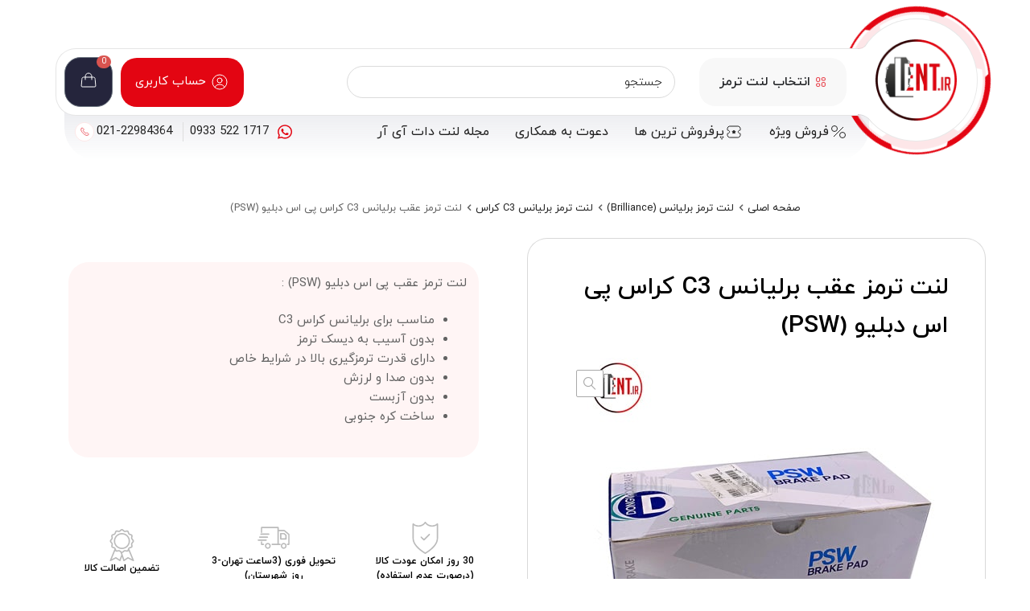

--- FILE ---
content_type: text/html; charset=UTF-8
request_url: https://lent.ir/product/%D9%84%D9%86%D8%AA-%D8%AA%D8%B1%D9%85%D8%B2-%D8%B9%D9%82%D8%A8-%D8%A8%D8%B1%D9%84%DB%8C%D8%A7%D9%86%D8%B3-c3-psw/
body_size: 68487
content:
<!DOCTYPE html>
<html dir="rtl" lang="fa-IR">

	<head>
		<meta charset="UTF-8">
		<meta name="viewport" content="width=device-width, initial-scale=1">
		<link rel="profile" href="http://gmpg.org/xfn/11">
				<meta name='robots' content='max-image-preview:large' />

	<!-- This site is optimized with the Yoast SEO Premium plugin v14.9 - https://yoast.com/wordpress/plugins/seo/ -->
	<title>لنت ترمز عقب برلیانس C3 کراس پی اس دبلیو (PSW) | بهترین قیمت روز، خرید آنلاین</title><link rel="preload" as="style" href="https://fonts.googleapis.com/css?family=Roboto%3A100%2C100italic%2C200%2C200italic%2C300%2C300italic%2C400%2C400italic%2C500%2C500italic%2C600%2C600italic%2C700%2C700italic%2C800%2C800italic%2C900%2C900italic%7CRoboto%20Slab%3A100%2C100italic%2C200%2C200italic%2C300%2C300italic%2C400%2C400italic%2C500%2C500italic%2C600%2C600italic%2C700%2C700italic%2C800%2C800italic%2C900%2C900italic&#038;display=swap" /><link rel="stylesheet" href="https://fonts.googleapis.com/css?family=Roboto%3A100%2C100italic%2C200%2C200italic%2C300%2C300italic%2C400%2C400italic%2C500%2C500italic%2C600%2C600italic%2C700%2C700italic%2C800%2C800italic%2C900%2C900italic%7CRoboto%20Slab%3A100%2C100italic%2C200%2C200italic%2C300%2C300italic%2C400%2C400italic%2C500%2C500italic%2C600%2C600italic%2C700%2C700italic%2C800%2C800italic%2C900%2C900italic&#038;display=swap" media="print" onload="this.media='all'" /><noscript><link rel="stylesheet" href="https://fonts.googleapis.com/css?family=Roboto%3A100%2C100italic%2C200%2C200italic%2C300%2C300italic%2C400%2C400italic%2C500%2C500italic%2C600%2C600italic%2C700%2C700italic%2C800%2C800italic%2C900%2C900italic%7CRoboto%20Slab%3A100%2C100italic%2C200%2C200italic%2C300%2C300italic%2C400%2C400italic%2C500%2C500italic%2C600%2C600italic%2C700%2C700italic%2C800%2C800italic%2C900%2C900italic&#038;display=swap" /></noscript>
	<meta name="description" content="خرید لنت ترمز عقب برلیانس C3 کراس پی اس دبلیو (PSW) کره، تضمین اصالت کالا. ارسال به سراسر ایران، همین حالا سفارش دهید - Lent.ir" />
	<meta name="robots" content="index, follow, max-snippet:-1, max-image-preview:large, max-video-preview:-1" />
	<link rel="canonical" href="https://lent.ir/product/لنت-ترمز-عقب-برلیانس-c3-psw/" />
	<meta property="og:locale" content="fa_IR" />
	<meta property="og:type" content="article" />
	<meta property="og:title" content="لنت ترمز عقب برلیانس C3 کراس پی اس دبلیو (PSW) | بهترین قیمت روز، خرید آنلاین" />
	<meta property="og:description" content="خرید لنت ترمز عقب برلیانس C3 کراس پی اس دبلیو (PSW) کره، تضمین اصالت کالا. ارسال به سراسر ایران، همین حالا سفارش دهید - Lent.ir" />
	<meta property="og:url" content="https://lent.ir/product/لنت-ترمز-عقب-برلیانس-c3-psw/" />
	<meta property="og:site_name" content="فروشگاه Lent.ir" />
	<meta property="article:modified_time" content="2025-09-11T06:07:23+00:00" />
	<meta property="og:image" content="https://lent.ir/wp-content/uploads/2023/09/PSW-BrakePad-Lentir-450-WM1-min.jpg" />
	<meta property="og:image:width" content="450" />
	<meta property="og:image:height" content="450" />
	<meta name="twitter:card" content="summary_large_image" />
	<meta name="twitter:creator" content="@ir_lent" />
	<meta name="twitter:site" content="@ir_lent" />
	<script type="application/ld+json" class="yoast-schema-graph">{"@context":"https://schema.org","@graph":[{"@type":"Organization","@id":"https://lent.ir/#organization","name":"\u0641\u0631\u0648\u0634\u06af\u0627\u0647 \u0627\u06cc\u0646\u062a\u0631\u0646\u062a\u06cc \u0644\u0646\u062a \u062a\u0631\u0645\u0632 Lent.ir","url":"https://lent.ir/","sameAs":["https://www.instagram.com/lent.ir/","https://twitter.com/ir_lent"],"logo":{"@type":"ImageObject","@id":"https://lent.ir/#logo","inLanguage":"fa-IR","url":"https://lent.ir/wp-content/uploads/2020/01/logo.png","width":128,"height":80,"caption":"\u0641\u0631\u0648\u0634\u06af\u0627\u0647 \u0627\u06cc\u0646\u062a\u0631\u0646\u062a\u06cc \u0644\u0646\u062a \u062a\u0631\u0645\u0632 Lent.ir"},"image":{"@id":"https://lent.ir/#logo"}},{"@type":"WebSite","@id":"https://lent.ir/#website","url":"https://lent.ir/","name":"\u0641\u0631\u0648\u0634\u06af\u0627\u0647 Lent.ir","description":"\u0641\u0631\u0648\u0634\u06af\u0627\u0647 \u0622\u0646\u0644\u0627\u06cc\u0646 \u0644\u0646\u062a \u062a\u0631\u0645\u0632","publisher":{"@id":"https://lent.ir/#organization"},"potentialAction":[{"@type":"SearchAction","target":"https://lent.ir/?s={search_term_string}","query-input":"required name=search_term_string"}],"inLanguage":"fa-IR"},{"@type":"ImageObject","@id":"https://lent.ir/product/%d9%84%d9%86%d8%aa-%d8%aa%d8%b1%d9%85%d8%b2-%d8%b9%d9%82%d8%a8-%d8%a8%d8%b1%d9%84%db%8c%d8%a7%d9%86%d8%b3-c3-psw/#primaryimage","inLanguage":"fa-IR","url":"https://lent.ir/wp-content/uploads/2023/09/PSW-BrakePad-Lentir-450-WM1-min.jpg","width":450,"height":450,"caption":"\u0644\u0646\u062a \u062a\u0631\u0645\u0632 PSW \u067e\u06cc \u0627\u0633 \u062f\u0628\u0644\u06cc\u0648 \u0633\u0627\u062e\u062a \u06a9\u0631\u0647"},{"@type":"WebPage","@id":"https://lent.ir/product/%d9%84%d9%86%d8%aa-%d8%aa%d8%b1%d9%85%d8%b2-%d8%b9%d9%82%d8%a8-%d8%a8%d8%b1%d9%84%db%8c%d8%a7%d9%86%d8%b3-c3-psw/#webpage","url":"https://lent.ir/product/%d9%84%d9%86%d8%aa-%d8%aa%d8%b1%d9%85%d8%b2-%d8%b9%d9%82%d8%a8-%d8%a8%d8%b1%d9%84%db%8c%d8%a7%d9%86%d8%b3-c3-psw/","name":"\u0644\u0646\u062a \u062a\u0631\u0645\u0632 \u0639\u0642\u0628 \u0628\u0631\u0644\u06cc\u0627\u0646\u0633 C3 \u06a9\u0631\u0627\u0633 \u067e\u06cc \u0627\u0633 \u062f\u0628\u0644\u06cc\u0648 (PSW) | \u0628\u0647\u062a\u0631\u06cc\u0646 \u0642\u06cc\u0645\u062a \u0631\u0648\u0632\u060c \u062e\u0631\u06cc\u062f \u0622\u0646\u0644\u0627\u06cc\u0646","isPartOf":{"@id":"https://lent.ir/#website"},"primaryImageOfPage":{"@id":"https://lent.ir/product/%d9%84%d9%86%d8%aa-%d8%aa%d8%b1%d9%85%d8%b2-%d8%b9%d9%82%d8%a8-%d8%a8%d8%b1%d9%84%db%8c%d8%a7%d9%86%d8%b3-c3-psw/#primaryimage"},"datePublished":"2023-12-11T15:55:11+00:00","dateModified":"2025-09-11T06:07:23+00:00","description":"\u062e\u0631\u06cc\u062f \u0644\u0646\u062a \u062a\u0631\u0645\u0632 \u0639\u0642\u0628 \u0628\u0631\u0644\u06cc\u0627\u0646\u0633 C3 \u06a9\u0631\u0627\u0633 \u067e\u06cc \u0627\u0633 \u062f\u0628\u0644\u06cc\u0648 (PSW) \u06a9\u0631\u0647\u060c \u062a\u0636\u0645\u06cc\u0646 \u0627\u0635\u0627\u0644\u062a \u06a9\u0627\u0644\u0627. \u0627\u0631\u0633\u0627\u0644 \u0628\u0647 \u0633\u0631\u0627\u0633\u0631 \u0627\u06cc\u0631\u0627\u0646\u060c \u0647\u0645\u06cc\u0646 \u062d\u0627\u0644\u0627 \u0633\u0641\u0627\u0631\u0634 \u062f\u0647\u06cc\u062f - Lent.ir","breadcrumb":{"@id":"https://lent.ir/product/%d9%84%d9%86%d8%aa-%d8%aa%d8%b1%d9%85%d8%b2-%d8%b9%d9%82%d8%a8-%d8%a8%d8%b1%d9%84%db%8c%d8%a7%d9%86%d8%b3-c3-psw/#breadcrumb"},"inLanguage":"fa-IR","potentialAction":[{"@type":"ReadAction","target":["https://lent.ir/product/%d9%84%d9%86%d8%aa-%d8%aa%d8%b1%d9%85%d8%b2-%d8%b9%d9%82%d8%a8-%d8%a8%d8%b1%d9%84%db%8c%d8%a7%d9%86%d8%b3-c3-psw/"]}]},{"@type":"BreadcrumbList","@id":"https://lent.ir/product/%d9%84%d9%86%d8%aa-%d8%aa%d8%b1%d9%85%d8%b2-%d8%b9%d9%82%d8%a8-%d8%a8%d8%b1%d9%84%db%8c%d8%a7%d9%86%d8%b3-c3-psw/#breadcrumb","itemListElement":[{"@type":"ListItem","position":1,"item":{"@type":"WebPage","@id":"https://lent.ir/","url":"https://lent.ir/","name":"\u0644\u0646\u062a \u062a\u0631\u0645\u0632"}},{"@type":"ListItem","position":2,"item":{"@type":"WebPage","@id":"https://lent.ir/shop/","url":"https://lent.ir/shop/","name":"\u0645\u062d\u0635\u0648\u0644\u0627\u062a"}},{"@type":"ListItem","position":3,"item":{"@type":"WebPage","@id":"https://lent.ir/product/%d9%84%d9%86%d8%aa-%d8%aa%d8%b1%d9%85%d8%b2-%d8%b9%d9%82%d8%a8-%d8%a8%d8%b1%d9%84%db%8c%d8%a7%d9%86%d8%b3-c3-psw/","url":"https://lent.ir/product/%d9%84%d9%86%d8%aa-%d8%aa%d8%b1%d9%85%d8%b2-%d8%b9%d9%82%d8%a8-%d8%a8%d8%b1%d9%84%db%8c%d8%a7%d9%86%d8%b3-c3-psw/","name":"\u0644\u0646\u062a \u062a\u0631\u0645\u0632 \u0639\u0642\u0628 \u0628\u0631\u0644\u06cc\u0627\u0646\u0633 C3 \u06a9\u0631\u0627\u0633 \u067e\u06cc \u0627\u0633 \u062f\u0628\u0644\u06cc\u0648 (PSW)"}}]}]}</script>
	<!-- / Yoast SEO Premium plugin. -->


<link href='https://fonts.gstatic.com' crossorigin rel='preconnect' />
<link rel="alternate" type="application/rss+xml" title="فروشگاه Lent.ir &raquo; خوراک" href="https://lent.ir/feed/" />
<link rel="alternate" type="application/rss+xml" title="فروشگاه Lent.ir &raquo; خوراک دیدگاه‌ها" href="https://lent.ir/comments/feed/" />
<link rel="alternate" type="application/rss+xml" title="فروشگاه Lent.ir &raquo; لنت ترمز عقب برلیانس C3 کراس پی اس دبلیو (PSW) خوراک دیدگاه‌ها" href="https://lent.ir/product/%d9%84%d9%86%d8%aa-%d8%aa%d8%b1%d9%85%d8%b2-%d8%b9%d9%82%d8%a8-%d8%a8%d8%b1%d9%84%db%8c%d8%a7%d9%86%d8%b3-c3-psw/feed/" />
<link rel='stylesheet' id='font-awesome-css' href='https://lent.ir/wp-content/plugins/woocommerce-ajax-filters/berocket/assets/css/font-awesome.min.css?ver=6.5.7' type='text/css' media='all' />
<link rel='stylesheet' id='berocket_aapf_widget-style-css' href='https://lent.ir/wp-content/plugins/woocommerce-ajax-filters/assets/frontend/css/fullmain.min.css?ver=1.6.4.6' type='text/css' media='all' />
<style id='wp-emoji-styles-inline-css' type='text/css'>

	img.wp-smiley, img.emoji {
		display: inline !important;
		border: none !important;
		box-shadow: none !important;
		height: 1em !important;
		width: 1em !important;
		margin: 0 0.07em !important;
		vertical-align: -0.1em !important;
		background: none !important;
		padding: 0 !important;
	}
</style>
<link rel='stylesheet' id='lent_style-css' href='https://lent.ir/wp-content/plugins/amirpournasir/search-style.css?ver=6.5.7' type='text/css' media='all' />
<link rel='stylesheet' id='sadad_woo_user-css' href='https://lent.ir/wp-content/plugins/saman-woocommerce2/assets/user_style.css?ver=6.5.7' type='text/css' media='all' />
<link rel='stylesheet' id='tz-public-styles-css' href='https://lent.ir/wp-content/plugins/tz-feature-pack/public/css/tz-feature-pack-public.css?ver=1.0.3' type='text/css' media='all' />
<link rel='stylesheet' id='tz-widget-styles-css' href='https://lent.ir/wp-content/plugins/tz-feature-pack/public/css/frontend-widget-styles.css?ver=1.0.3' type='text/css' media='all' />
<link rel='stylesheet' id='tz-elementor-styles-css' href='https://lent.ir/wp-content/plugins/tz-feature-pack/public/css/elementor-widgets-styles.css?ver=1.0.3' type='text/css' media='all' />
<link rel='stylesheet' id='elementor-icons-css' href='https://lent.ir/wp-content/plugins/elementor/assets/lib/eicons/css/elementor-icons.min.css?ver=5.29.0' type='text/css' media='all' />
<link rel='stylesheet' id='elementor-frontend-css' href='https://lent.ir/wp-content/plugins/elementor/assets/css/frontend-rtl.min.css?ver=3.21.3' type='text/css' media='all' />
<link rel='stylesheet' id='swiper-css' href='https://lent.ir/wp-content/plugins/elementor/assets/lib/swiper/v8/css/swiper.min.css?ver=8.4.5' type='text/css' media='all' />
<link rel='stylesheet' id='elementor-post-5796-css' href='https://lent.ir/wp-content/uploads/elementor/css/post-5796.css?ver=1714508590' type='text/css' media='all' />
<link rel='stylesheet' id='elementor-pro-css' href='https://lent.ir/wp-content/plugins/elementor-pro/assets/css/frontend-rtl.min.css?ver=3.21.0' type='text/css' media='all' />
<link rel='stylesheet' id='megatheme-font-css' href='https://lent.ir/wp-content/plugins/elementor-pro/megatheme/includes/fonts.css?ver=6.5.7' type='text/css' media='all' />
<link rel='stylesheet' id='elementor-global-css' href='https://lent.ir/wp-content/uploads/elementor/css/global.css?ver=1714508592' type='text/css' media='all' />
<link rel='stylesheet' id='woof-css' href='https://lent.ir/wp-content/plugins/woocommerce-products-filter/css/front.css?ver=6.5.7' type='text/css' media='all' />
<link rel='stylesheet' id='chosen-drop-down-css' href='https://lent.ir/wp-content/plugins/woocommerce-products-filter/js/chosen/chosen.min.css?ver=6.5.7' type='text/css' media='all' />
<link rel='stylesheet' id='plainoverlay-css' href='https://lent.ir/wp-content/plugins/woocommerce-products-filter/css/plainoverlay.css?ver=6.5.7' type='text/css' media='all' />
<link rel='stylesheet' id='malihu-custom-scrollbar-css' href='https://lent.ir/wp-content/plugins/woocommerce-products-filter/js/malihu-custom-scrollbar/jquery.mCustomScrollbar.css?ver=6.5.7' type='text/css' media='all' />
<link rel='stylesheet' id='icheck-jquery-color-css' href='https://lent.ir/wp-content/plugins/woocommerce-products-filter/js/icheck/skins/flat/aero.css?ver=6.5.7' type='text/css' media='all' />
<link rel='stylesheet' id='woof_by_featured_html_items-css' href='https://lent.ir/wp-content/plugins/woocommerce-products-filter/ext/by_featured/css/by_featured.css?ver=6.5.7' type='text/css' media='all' />
<link rel='stylesheet' id='woof_by_instock_html_items-css' href='https://lent.ir/wp-content/plugins/woocommerce-products-filter/ext/by_instock/css/by_instock.css?ver=6.5.7' type='text/css' media='all' />
<link rel='stylesheet' id='woof_by_onsales_html_items-css' href='https://lent.ir/wp-content/plugins/woocommerce-products-filter/ext/by_onsales/css/by_onsales.css?ver=6.5.7' type='text/css' media='all' />
<link rel='stylesheet' id='woof_label_html_items-css' href='https://lent.ir/wp-content/plugins/woocommerce-products-filter/ext/label/css/html_types/label.css?ver=6.5.7' type='text/css' media='all' />
<link rel='stylesheet' id='woof_select_hierarchy_html_items-css' href='https://lent.ir/wp-content/plugins/woocommerce-products-filter/ext/select_hierarchy/css/html_types/select_hierarchy.css?ver=6.5.7' type='text/css' media='all' />
<link rel='stylesheet' id='photoswipe-css' href='https://lent.ir/wp-content/plugins/woocommerce/assets/css/photoswipe/photoswipe.min.css?ver=8.9.3' type='text/css' media='all' />
<link rel='stylesheet' id='photoswipe-default-skin-css' href='https://lent.ir/wp-content/plugins/woocommerce/assets/css/photoswipe/default-skin/default-skin.min.css?ver=8.9.3' type='text/css' media='all' />
<link rel='stylesheet' id='woocommerce-smallscreen-rtl-css' href='https://lent.ir/wp-content/plugins/woocommerce/assets/css/woocommerce-smallscreen-rtl.css?ver=8.9.3' type='text/css' media='only screen and (max-width: 768px)' />
<style id='woocommerce-inline-inline-css' type='text/css'>
.woocommerce form .form-row .required { visibility: visible; }
</style>
<link rel='stylesheet' id='dashicons-css' href='https://lent.ir/wp-includes/css/dashicons.min.css?ver=6.5.7' type='text/css' media='all' />
<link rel='stylesheet' id='mega-theme-icon-css' href='https://lent.ir/wp-content/plugins/elementor-pro/megatheme/includes/icon/style.css?ver=6.5.7' type='text/css' media='all' />
<link rel='stylesheet' id='chromium-style-css' href='https://lent.ir/wp-content/themes/chromium/style.css?ver=6.5.7' type='text/css' media='all' />
<style id='chromium-style-inline-css' type='text/css'>
@media screen and (min-width: 1024px){
						.product-images-wrapper .flex-control-thumbs {
							width: 85px !important;
						}
					}
</style>
<link rel='stylesheet' id='chromium-fonts-css' href='https://lent.ir/wp-content/themes/chromium/assets/css/fonts.css?ver=6.5.7' type='text/css' media='all' />
<link rel='stylesheet' id='fontawesome-css' href='https://lent.ir/wp-content/themes/chromium/assets/css/font-awesome.min.css?ver=6.5.7' type='text/css' media='all' />
<link rel='stylesheet' id='chromium-woo-styles-css' href='https://lent.ir/wp-content/themes/chromium/assets/css/woo-styles.css?ver=6.5.7' type='text/css' media='all' />
<link rel='stylesheet' id='elementor-post-29886-css' href='https://lent.ir/wp-content/uploads/elementor/css/post-29886.css?ver=1724918783' type='text/css' media='all' />
<link rel='stylesheet' id='elementor-post-29854-css' href='https://lent.ir/wp-content/uploads/elementor/css/post-29854.css?ver=1729758816' type='text/css' media='all' />

<link rel='stylesheet' id='elementor-icons-shared-0-css' href='https://lent.ir/wp-content/plugins/elementor/assets/lib/font-awesome/css/fontawesome.min.css?ver=5.15.3' type='text/css' media='all' />
<link rel='stylesheet' id='elementor-icons-fa-solid-css' href='https://lent.ir/wp-content/plugins/elementor/assets/lib/font-awesome/css/solid.min.css?ver=5.15.3' type='text/css' media='all' />
<link rel="preconnect" href="https://fonts.gstatic.com/" crossorigin><script type="text/javascript" src="https://lent.ir/wp-includes/js/jquery/jquery.min.js?ver=3.7.1" id="jquery-core-js"></script>
<script type="text/javascript" src="https://lent.ir/wp-includes/js/jquery/jquery-migrate.min.js?ver=3.4.1" id="jquery-migrate-js"></script>
<script type="text/javascript" src="https://lent.ir/wp-content/plugins/svg-support/js/min/svgs-inline-min.js?ver=1.0.0" id="bodhi_svg_inline-js"></script>
<script type="text/javascript" id="bodhi_svg_inline-js-after">
/* <![CDATA[ */
cssTarget={"Bodhi":"img.style-svg","ForceInlineSVG":"style-svg"};ForceInlineSVGActive="true";
/* ]]> */
</script>
<script type="text/javascript" src="https://lent.ir/wp-content/plugins/woocommerce/assets/js/jquery-blockui/jquery.blockUI.min.js?ver=2.7.0-wc.8.9.3" id="jquery-blockui-js" defer="defer" data-wp-strategy="defer"></script>
<script type="text/javascript" id="wc-add-to-cart-js-extra">
/* <![CDATA[ */
var wc_add_to_cart_params = {"ajax_url":"\/wp-admin\/admin-ajax.php","wc_ajax_url":"\/?wc-ajax=%%endpoint%%","i18n_view_cart":"\u0645\u0634\u0627\u0647\u062f\u0647 \u0633\u0628\u062f \u062e\u0631\u06cc\u062f","cart_url":"https:\/\/lent.ir\/cart\/","is_cart":"","cart_redirect_after_add":"yes"};
/* ]]> */
</script>
<script type="text/javascript" src="https://lent.ir/wp-content/plugins/woocommerce/assets/js/frontend/add-to-cart.min.js?ver=8.9.3" id="wc-add-to-cart-js" defer="defer" data-wp-strategy="defer"></script>
<script type="text/javascript" src="https://lent.ir/wp-content/plugins/woocommerce/assets/js/zoom/jquery.zoom.min.js?ver=1.7.21-wc.8.9.3" id="zoom-js" defer="defer" data-wp-strategy="defer"></script>
<script type="text/javascript" src="https://lent.ir/wp-content/plugins/woocommerce/assets/js/flexslider/jquery.flexslider.min.js?ver=2.7.2-wc.8.9.3" id="flexslider-js" defer="defer" data-wp-strategy="defer"></script>
<script type="text/javascript" src="https://lent.ir/wp-content/plugins/woocommerce/assets/js/photoswipe/photoswipe.min.js?ver=4.1.1-wc.8.9.3" id="photoswipe-js" defer="defer" data-wp-strategy="defer"></script>
<script type="text/javascript" src="https://lent.ir/wp-content/plugins/woocommerce/assets/js/photoswipe/photoswipe-ui-default.min.js?ver=4.1.1-wc.8.9.3" id="photoswipe-ui-default-js" defer="defer" data-wp-strategy="defer"></script>
<script type="text/javascript" id="wc-single-product-js-extra">
/* <![CDATA[ */
var wc_single_product_params = {"i18n_required_rating_text":"\u0644\u0637\u0641\u0627 \u06cc\u06a9 \u0627\u0645\u062a\u06cc\u0627\u0632 \u0631\u0627 \u0627\u0646\u062a\u062e\u0627\u0628 \u06a9\u0646\u06cc\u062f","review_rating_required":"yes","flexslider":{"rtl":true,"animation":"slide","smoothHeight":true,"directionNav":false,"controlNav":"thumbnails","slideshow":false,"animationSpeed":500,"animationLoop":false,"allowOneSlide":false},"zoom_enabled":"1","zoom_options":[],"photoswipe_enabled":"1","photoswipe_options":{"shareEl":false,"closeOnScroll":false,"history":false,"hideAnimationDuration":0,"showAnimationDuration":0},"flexslider_enabled":"1"};
/* ]]> */
</script>
<script type="text/javascript" src="https://lent.ir/wp-content/plugins/woocommerce/assets/js/frontend/single-product.min.js?ver=8.9.3" id="wc-single-product-js" defer="defer" data-wp-strategy="defer"></script>
<script type="text/javascript" src="https://lent.ir/wp-content/plugins/woocommerce/assets/js/js-cookie/js.cookie.min.js?ver=2.1.4-wc.8.9.3" id="js-cookie-js" defer="defer" data-wp-strategy="defer"></script>
<script type="text/javascript" id="woocommerce-js-extra">
/* <![CDATA[ */
var woocommerce_params = {"ajax_url":"\/wp-admin\/admin-ajax.php","wc_ajax_url":"\/?wc-ajax=%%endpoint%%"};
/* ]]> */
</script>
<script type="text/javascript" src="https://lent.ir/wp-content/plugins/woocommerce/assets/js/frontend/woocommerce.min.js?ver=8.9.3" id="woocommerce-js" defer="defer" data-wp-strategy="defer"></script>
<script type="text/javascript" id="wc-cart-fragments-js-extra">
/* <![CDATA[ */
var wc_cart_fragments_params = {"ajax_url":"\/wp-admin\/admin-ajax.php","wc_ajax_url":"\/?wc-ajax=%%endpoint%%","cart_hash_key":"wc_cart_hash_0c359b717ddead7d76aa158a87548faf","fragment_name":"wc_fragments_0c359b717ddead7d76aa158a87548faf","request_timeout":"5000"};
/* ]]> */
</script>
<script type="text/javascript" src="https://lent.ir/wp-content/plugins/woocommerce/assets/js/frontend/cart-fragments.min.js?ver=8.9.3" id="wc-cart-fragments-js" defer="defer" data-wp-strategy="defer"></script>
<link rel="https://api.w.org/" href="https://lent.ir/wp-json/" /><link rel="alternate" type="application/json" href="https://lent.ir/wp-json/wp/v2/product/26618" /><link rel="EditURI" type="application/rsd+xml" title="RSD" href="https://lent.ir/xmlrpc.php?rsd" />
<link rel="stylesheet" href="https://lent.ir/wp-content/themes/chromium/rtl.css" type="text/css" media="screen" /><meta name="generator" content="WordPress 6.5.7" />
<meta name="generator" content="WooCommerce 8.9.3" />
<link rel='shortlink' href='https://lent.ir/?p=26618' />
<link rel="alternate" type="application/json+oembed" href="https://lent.ir/wp-json/oembed/1.0/embed?url=https%3A%2F%2Flent.ir%2Fproduct%2F%25d9%2584%25d9%2586%25d8%25aa-%25d8%25aa%25d8%25b1%25d9%2585%25d8%25b2-%25d8%25b9%25d9%2582%25d8%25a8-%25d8%25a8%25d8%25b1%25d9%2584%25db%258c%25d8%25a7%25d9%2586%25d8%25b3-c3-psw%2F" />
<link rel="alternate" type="text/xml+oembed" href="https://lent.ir/wp-json/oembed/1.0/embed?url=https%3A%2F%2Flent.ir%2Fproduct%2F%25d9%2584%25d9%2586%25d8%25aa-%25d8%25aa%25d8%25b1%25d9%2585%25d8%25b2-%25d8%25b9%25d9%2582%25d8%25a8-%25d8%25a8%25d8%25b1%25d9%2584%25db%258c%25d8%25a7%25d9%2586%25d8%25b3-c3-psw%2F&#038;format=xml" />
<style></style><!-- Schema optimized by Schema Pro --><script type="application/ld+json">{"@context":"https://schema.org","@type":"Product","name":"لنت ترمز عقب برلیانس C3 کراس پی اس دبلیو (PSW)","image":{"@type":"ImageObject","url":"https://lent.ir/wp-content/uploads/2023/09/PSW-BrakePad-Lentir-450-WM1-min.jpg","width":450,"height":450},"description":"لنت ترمز جلو پی اس دبلیو (PSW) \r\nمناسب برای برلیانس کراس C3\r\nبدون آسیب به دیسک ترمز\r\nدارای قدرت ترمزگیری بالا در شرایط خاص\r\nبدون صدا و لرزش \r\nبدون آزبست\r\nساخت کره جنوبی","sku":"26618","mpn":"pp04","brand":{"@type":"Organization","name":"پی اس دبلیو (PSW)"},"aggregateRating":{"@type":"AggregateRating","ratingValue":"5"},"offers":{"@type":"Offer","price":"1235000","priceValidUntil":"2031-12-31T23:59:00+0000","url":"https://lent.ir/product/%d9%84%d9%86%d8%aa-%d8%aa%d8%b1%d9%85%d8%b2-%d8%b9%d9%82%d8%a8-%d8%a8%d8%b1%d9%84%db%8c%d8%a7%d9%86%d8%b3-c3-psw/","priceCurrency":"IRR","availability":"InStock"}}</script><!-- / Schema optimized by Schema Pro -->	<noscript><style>.woocommerce-product-gallery{ opacity: 1 !important; }</style></noscript>
	<meta name="generator" content="Elementor 3.21.3; features: e_optimized_assets_loading; settings: css_print_method-external, google_font-enabled, font_display-auto">
			<style id="wpsp-style-frontend"></style>
			<link rel="icon" href="https://lent.ir/wp-content/uploads/2020/01/5.png" sizes="32x32" />
<link rel="icon" href="https://lent.ir/wp-content/uploads/2020/01/5.png" sizes="192x192" />
<link rel="apple-touch-icon" href="https://lent.ir/wp-content/uploads/2020/01/5.png" />
<meta name="msapplication-TileImage" content="https://lent.ir/wp-content/uploads/2020/01/5.png" />
		<style type="text/css" id="wp-custom-css">
			.woocommerce-product-gallery.woocommerce-product-gallery--with-images.woocommerce-product-gallery--columns-4.images {
    opacity: 1 !important;
}

@media screen and (min-width: 768px) {
	.blog .site-sidebar {
		padding-top: 4em;
	}
	.archive:not(.woocommerce) .site-sidebar {
		padding-top: 65px;
	}
	.site-branding .hgroup-sidebar .widget {
    margin: 0 25px 0 0;
  }
.rtl .site-branding .hgroup-sidebar .widget {
    margin: 0 0 0 25px;
  }
	.site-branding .hgroup-sidebar .widget.widget_search {
    width: 500px;
		max-width: 100%;
	}
.widget_tz_contacts ul li.a-logo {
    max-width: 55%;
  }
}

@media screen and (min-width: 801px) {
	.logo-pos-left .site-branding .hgroup-sidebar .widget.widget_search {
		width: 500px;
	}
	.tz-sales-carousel .img-wrapper img {
    max-width: 75%;
}
}

.site .dgwt-wcas-search-wrapp .dgwt-wcas-sf-wrapp .dgwt-wcas-search-submit {
	background-color: #fdb819;
	color: #212121;
	font-weight: 500;
}

.site .dgwt-wcas-search-wrapp .dgwt-wcas-sf-wrapp .dgwt-wcas-search-submit:hover, .site .dgwt-wcas-search-wrapp .dgwt-wcas-sf-wrapp .dgwt-wcas-search-submit:focus, .site .dgwt-wcas-search-wrapp .dgwt-wcas-sf-wrapp .dgwt-wcas-search-submit:active {
	background-color: #212121;
	color: #fff;
}

.elementor-1961 .elementor-element.elementor-element-01e8704 iframe {
	height: 450px !important;
}

.footer-widgets .widget-area .widget.widget_mailchimpsf_widget+.widget {
	margin-top: 99px;
}

.elementor-element-6ba5f732 .tz-testimonials {
	max-width: 800px;
	margin: 0 auto;
}

.tz-categories-grid .title-wrapper {
    margin-bottom: 10px;
}

.tz-hoverable-tabs li.active .inner-content,
.tz-hoverable-tabs li.active .inner-content .elementor-top-section {
	min-height: 562px;
}

.site-logo img {
	max-width: 200px;
}
a.post-share-button[data-service=google] {
    display: none !important;
}
#woof_widget-2{
padding:0px;	
}
.woof_container_select .woof_container_inner > div, .woof_container_select_hierarchy .woof_container_inner > div {
    width: 100%;
    margin: 0 auto;
}
.select-wrapper::before, .select-wrapper::after{
	display:none
}
.woof_container_checkbox .woof_container_inner {
    display: flex;
    align-items: center;
    justify-content: flex-start;
    flex-direction: column;
}
.woof_container_checkbox .woof_container_inner > h4 {
    width: 100%;
	margin-bottom:10px
}
.woof_container_inner.woof_container_inner_ input {
    margin: 0px 5px;
}
.chosen-rtl .chosen-search input[type=text], .chosen-container-single .chosen-single abbr, .chosen-container-single .chosen-single div b, .chosen-container-single .chosen-search input[type=text], .chosen-container-multi .chosen-choices .search-choice .search-choice-close, .chosen-container .chosen-results-scroll-down span, .chosen-container .chosen-results-scroll-up span {
   /* background-image: url(chosen-sprite@2x.png)!important;*/
    background-size: 52px 37px!important;
    background-repeat: no-repeat!important;
   // display: none;
}
.chosen-container-single .chosen-single span {
    margin:auto;
	text-align:center;
}

@media screen and (max-width: 500px) {
	.elementor-2392 .elementor-element.elementor-element-105ae5e3,
	.elementor-2325 .elementor-element.elementor-element-105ae5e3,
	.elementor-2233 .elementor-element.elementor-element-5e9101f6{
		background-size: contain;
	}
}

p#billing_city_field,p#billing_state_field{ width:49%}

.views-qty,.reviews-wrapper {
    display: none !important;
}

article#post-1706 {
    width: 70%;
}
.cart_totals {
    position:absolute;
    top: -150px;
    background: #FFF;
    box-shadow: 0.3px 0.3px 5px rgb(0 0 0 / 30%);
    border-radius: 5px;
    padding: 10px;
    width: 30%;
    left: -35%;
	font-size:.8em
}
.wc-proceed-to-checkout a{
	text-align:center;
}
.cart_totals tr th {
    /* padding: 5px 25px 5px 0; */
    font-weight: normal;
    font-size: 0.933em;
    text-align: left;
    border: 0;
    vertical-align: top;
    width: 30%;
	text-align: right;
	padding:0;
	font-size:0.8em
}
.cart_totals h2 {
    display: none;
}
@media screen and (max-width: 768px) {
	article#post-1706 {
    width: 100%;
}
	
	article#post-1706 .entry-content{
		padding-top:350px
	}
	.cart_totals{
	width:100%;
		left:0;
			top:-50px
	}
	
}
.yith-wcan-select-wrapper ul.yith-wcan-select.yith-wcan li:hover, .woocommerce-page .widget_layered_nav .yith-wcan-select-wrapper ul li.chosen{
	border:0;
	box-shadow:none
}
.widget_layered_nav ul li a, .widget_layered_nav_filters ul li a, .woocommerce-widget-layered-nav-list .woocommerce-widget-layered-nav-list__item a{
	float:none !important
}

#dgwt_wcas_ajax_search-4{
    width: 75%;
    padding: 20px 20px 0;
}

.hgroup-sidebar1
{
	display: flex;
    width: 100%;
   
    align-items: center;
    /* justify-content: end; */
    flex-direction: row;
}


@media screen and (max-width: 768px){
.hgroup-sidebar1
{
	display: flex;
    width: 100%;
   
    align-items: center;
    /* justify-content: end; */
    flex-direction: column;
}
	.site-logo, .hgroup-sidebar{
		float:none;
		margin:auto
	}
}
.berocket_single_filter_widget {
    background: #FFF;
	padding: 5px;}
.berocket_single_filter_widget h3 {
    font-size: 1em;
    font-weight: 500;
    margin: 0 0 1.5em 0;
    text-transform: uppercase;
    border-bottom: solid  1px rgba(0,0,0,.5) !important;
	color:rgba(0,0,0,0.6) !important;
	padding-bottom: 1em;
}
#mega-menu-wrap-primary-nav #mega-menu-primary-nav > li.mega-menu-megamenu > ul.mega-sub-menu{
	z-index:9999999
}
.cart_totals tr.woocommerce-shipping-totals.shipping,.cart_totals .order-total {
    display: none;
}
.sgpb-popup-dialog-main-div-theme-wrapper-3 {
    padding: 20px;
    background: #FFF;
}
.price-table
{
	table-layout:auto !important;
}
  /* .rotate {
      animation: rotate 2.5s linear infinite;
      transform-origin: center;
    }
    @keyframes rotate {
      0% { transform: rotate(0deg); }
      50% { transform: rotate(90deg);}
      100% { transform: rotate(0deg);} 
    }
    .rotate-reverse {
      animation: rotate-reverse 2.5s linear infinite;
      transform-origin: center;
    }
    @keyframes rotate-reverse {
      0% { transform: rotate(0deg); }
      50% { transform: rotate(-90deg);}
      100% { transform: rotate(0deg);} 
    }

.lent-search i
{
opacity: 0;
}
input.elementor-search-form__input {
    padding-right: 35px !important;
}
.lent-search i::before
{
	font-weight:normal;
}
.lent-bottom-menu
{
	position: relative;
   bottom: 100px !important;
}
.lent-bottom-menu-contact 
{
	direction : ltr
}
.lent-my-account svg
{
	width:20px;
}
.lent-my-account
span.elementor-button-text
{
	display: flex;
    justify-content: center;
    align-items: center;
}
.elementor-search-form --focus
{
		box-shadow:none !important;
	border : none !important
			}
.elementor-search-form__container {
    align-items: center;
}
input:focus
{
	box-shadow:none!important;
}
.lent-search .dgwt-wcas-search-submit
{
	left: unset !important;
    right: 0 !important;
	    background-color: transparent !important
}
.lent-search .dgwt-wcas-search-submit::before 
{
content:none !important
}*/
/*.lent-search .dgwt-wcas-search-input
{
padding: 10px 55px !important;

}
::placeholder
{
	font-style: normal !important;
	color :#333333 !important
}
.lent-search
{
	width:485px;
	border-radius:20px;
	position: relative;
    bottom: 132px;
    right: 363px;
    z-index: 45;
}*/

.lent-search-icon i {
    color: white;
}
.lent-mega-menu ul.mega-sub-menu
{
	background-color:transparent !important
}
.lent-bottom-footer-links .elementor-widget-text-editor p
{
	/*display:flex;
	flex-direction : column;
	align-items:start;
justify-content:start;*/
}
.lent-bottom-footer-links  .special
{
	background-color:red;
	padding:2px 10px;
	border-radius:24px;
	font-size:12px;
	margin-right:10px;
}
.lent-bottom-footer-links  .soon
{
	border:1px solid #424242;
	padding:2px 10px;
	border-radius:24px;
	font-size:12px;
	color : #424242;
	margin-right:5px;
}
.lent-bottom-footer-newsletter
.elementor-button
{
	margin-right:-70px;
	margin-bottom: 5px;
	padding:0px 5px;
	width: 90px;
}
.lent-bottom-footer-newsletter input#form-field-email {
    padding: 25px;
}

/*breadcrumb*/
span.breadcrumb_last {
    color: #000;
    font-size:24px;
    font-weight: 800;
}
p#breadcrumbs span
{
	display: flex;
    flex-direction: column;
}
#breadcrumbs i.fa.fa-angle-right {
    display: none;
}
.lent-breadcumb-2 span.breadcrumb_last {
    color: white;
}

/*blog-post*/
.lent-breadcrumb-blog p#breadcrumbs span {
    flex-direction: row !important;
    display: flex;

	    align-items: center;
    gap: 10px;
}
.lent-breadcrumb-blog #breadcrumbs i
{
	display:block !important;
}
.lent-breadcrumb-blog span.breadcrumb_last
{
	font-size:inherit
}
.lent-blog-cover
{
	position:relative;
	top:-350px
}

.lent-blog-rate-text p, .lent-blog-share-text p
{
	margin-bottom:0 !important;
}
.elementor-share-btn {
    width: 30px;
    height: 30px;
}
.elementor-toc__header
{
	border:none;
}

/*single product page*/

/*.lent-single-product-image 
{
	display:flex;
	justify-content:center;
}*/
.lent-single-product-image.elementor-widget-woocommerce-product-images .flex-control-thumbs li
{
	max-width:100% !important;
}
.lent-single-product-image-breadcrumb .woocommerce-breadcrumb,.lent-single-product-image-breadcrumb .woocommerce-breadcrumb span:last-child
{
	color : white;
}
.lent-single-product-image-breadcrumb .woocommerce-breadcrumb span
{
	color : black;
}
.lent-single-product-image-breadcrumb .woocommerce-breadcrumb
{
	margin-bottom:0 !important;
}
/*single product page*/



/*landing*/

.lent-search-car-homepage div
{
	background-color:white;
}
.lent-search-car-homepage .woof_submit_search_form
{
	background-color:#E30512 !important;
	color:white;
}
.lent-search-car-homepage  .chosen-single
{
	box-shadow: none !important;
	padding-right:5px !important;
}
.lent-search-car-homepage  a.chosen-single::before
{
	display:none !important;
}
.lent-search-car-homepage .chosen-container-single .chosen-single span
{
	text-align:right
}
.lent-banner .elementor-widget-container {
    backdrop-filter: blur(8px);
}
/*landing*/





/*product page single*/
.woocommerce-product-details__short-description
{
	  background-color:#FFF5F5;

    padding: 15px;
    border-radius: 25px;
}
.woocommerce-Price-amount
{
	margin-top:25px !important;
	display:inline-block;
}
.woocommerce-Price-currencySymbol , span.stock.in-stock
{
		margin-top:10px !important;
	display:inline-block;
	color:#E30512;
}
div.product .stock.in-stock:before
{
	background-color:#E30512 !important
}
form.cart
{
	display:flex;
	flex-direction: row-reverse;
	justify-content:space-around;
	gap:20px;
	
}
button.single_add_to_cart_button.button.alt {
    background-color: #E30512;
    width: 50%;
    border-radius: 50px;
    font-size: 16px;
}
.product.type-product .quantity {
    background-color: #F3F4FD;
    width: 30%;
    border: 1.13px solid #0000001A;
}
.quantity {
    text-align: center;
}
span.quantity-button.quantity-up ,span.quantity-button.quantity-down
{
	width:40px;
	border-radius:50%
}
.quantity .quantity-button:after, .quantity .quantity-button:before {
    background-color: #E30512 !important;
}
.single-product .button.tm-woocompare-button:before , .button.tm-woowishlist-button-single:before
{
	color: #E30512 !important;
	background-color:#E3051233;
	border-radius:50%;
	width:50px;
	height:50px !important;
	display:flex !important;
	justify-content:center;
	align-items:center;
}
.woocommerce-tabs.wc-tabs-wrapper {
    box-shadow: 0px 20.16px 57.96px 0px #4648561A;
    border: 1px solid #0000001A;
	border-radius:30px;
	overflow:hidden
}
ul.tabs.wc-tabs>li.active>a {
    background-color: red;
    font-weight: 500;
    color: white;
    border-radius: 50px;
    border-top: none !important;
}
ul.tabs.wc-tabs>li.active>a::before {
    opacity: 0;
}
ul.tabs.wc-tabs > li > a {
    background-color: #fff;
}
ul.tabs.wc-tabs>li
{
	margin:0
}
ul.tabs.wc-tabs
{
	background-color:white;
	padding:20px
}
table.woocommerce-product-attributes.shop_attributes {
    background: #FF3C310D;
}
div.panel table.shop_attributes {
    width: 60%;
}
.product .star-rating:before
{
	display:none
}
.chromium-product-style-3 li.product .price-wrapper
{
	display: flex;
    flex-wrap: wrap;
    align-items: center;
    align-items: cw;
    align-items: center;
    flex-direction: column;
    gap: 10px;
}
.star-rating
{
	display:none !important;
}
li.product .excerpt-wrapper .button
{
	background-color:red !important
}
a.button.product_type_simple.add_to_cart_button.ajax_add_to_cart
{
	background-color:white !important;

}
.woocommerce-Price-currencySymbol
{

	color: 	#E30512; 
}
.woocommerce-Price-amount  bdi
{
	color: black !important
}
span.woocommerce-Price-currencySymbol
{
	vertical-align : middle !important
}
.product.type-product .inner-wrapper {
    display: flex;
    flex-direction: column;
    height: 450px;
    justify-content: space-between;
}
/*a.button.product_type_simple {
    display: none;
}*/
li.product-category.product {
	height: max-content !important;}
div#page {
    background-color: white;
}
.product-images-wrapper {
    /* border: 1px solid; */
    border: 1px solid #00000026;
    border-radius: 25px;
}
li.product .img-wrapper
{
	padding:0.5em;
}
li.product .img-wrapper img
{
	 border: 1px solid #00000026;
	border-radius:30px
}
@media screen and (min-width: 764px)
{
span.woocommerce-Price-amount.amount {
    margin-top: 8px !important;
}
}
@media screen and (max-width: 764px)
{

	.wishlist-compare-wrapper
	{
		flex-direction:column;
	}
.wishlist-compare-wrapper button.button
	{
		width: 70% !important;
	}
	ul.tabs.wc-tabs>li.active>a
	{
		text-align:center;
		padding:0 5px;
	}	button.single_add_to_cart_button.button.alt
	{
		width:100%;
		font-size: 12px;
	}
	div.panel table.shop_attributes {
    width: 100%;
}
}
/*product page single*/

input#form-field-phone {
    direction: rtl;
}

body.single-post .site-breadcrumbs
{
	display:none;
}
*/

/*product category*/
.category-thumbnail img {
    width: 80px;
    margin-left: 15px;
}
h3.bapf_hascolarr {border: none !important;padding: 0;margin: 5px;}
header.woocommerce-products-header {
    display: flex;
    flex-direction: row-reverse;
    justify-content: flex-end;
    align-items: center;
}
.view-controls-wrapper
{
	display:none;
}
.single-product  .product.type-product
{
	border:none;
		box-shadow: none;
}

 /* .product.type-product
{
	border-radius:20px;
	border: 1px solid #0000000D;
		box-shadow: 0px 16px 46px 0px #43546F29 !important;
	    overflow: hidden;

}*/
/*.product.type-product .inner-wrapper
{
height: 450px;
	
}
 .product.type-product .inner-wrapper
{
	justify-content:space-between
}
 li.product .img-wrapper
{
	padding:10px;
	border-radius:20px;

}
.woocommerce-page  li.product .img-wrapper img
{
	border-radius:20px;
	border: 1px solid #0000000D;
}
 li.product .excerpt-wrapper
{
	padding-bottom:10px
}
.woocommerce-page  h2.woocommerce-loop-product__title {
    font-size: 16px !important;
    margin: 0 !important;
}
.product-template-default .product {
    border: none !important;
    box-shadow: none !important;
	overflow:visible
}*/
/*product category*/
.lent-mobile-menu-top .elementor-widget-wrap {
    height: 80px;
}
.lent-mobile-menu-bottom
{
	position:fixed;
	bottom:0;
	 height: 100px;
}
.site-boxed .site-content {
    margin: 0 auto;
}
nav.woocommerce-breadcrumb {
    text-align: center;
}
@media screen and (min-width: 1024px)
{
div.elementor-location-archive {
    grid-template-columns: repeat(auto-fit, minmax(100px, 1fr)) !important;
}
}

div#dgwt_wcas_ajax_search-5 {
    width: 80%;
	margin: 10px;
}
div#tz_woo_cart-5 ,div#custom_html-2{
    margin-right: 30px;
    margin: 10px;
}


/*cart menu*/

.elementor-menu-cart__product-price .quantity
{
	width:100%;
	background-color:white;
	border:none;
	    padding: 0;

}
.elementor-menu-cart__product {
    display: flex !important;
    flex-direction: row !important;
    flex-wrap: wrap !important;
	position:relative;
}
.elementor-menu-cart__product-image {
    width: 30% !important;
}
.elementor-menu-cart__product-remove
{
	position:absolute !important;
	top:5px;
	left:10px;
}
.elementor-menu-cart__product-name.product-name {
    width: 60%;
}
.elementor-menu-cart__product-price.product-price {
    direction: ltr;
	background-color:transparent !important;
	 margin-right: 70px;
    margin-top: -20px;
}
.elementor-menu-cart__product-price.product-price .woocommerce-Price-currencySymbol
{
	margin-top:0px !important;
}
/*cart menu*/
.quantity.hidden {
    display: none;
}
li.product-category .woocommerce-loop-category__title:hover 
{
	color:white !important;
}
@media(max-width:767px){
	.to-top{
		bottom: 95px !important;
	}
}
/*search-typr*/
.search-counter-wrapper ~ article {
    width: 250px;
    display: inline-block;
    margin-right: 30px;
}
.search-counter-wrapper ~ article h1 a
{
	font-size:16px;
}
.woof_products_top_panel
{
	z-index:1 !important;
}
#page
{
	display:block !important
}
.single-product-meta-wrapper
{
	margin-bottom:0 !important;
}
.product-custom-labels-wrapper 
{
	padding:1rem !important;
}
.product-custom-labels-wrapper 
svg {
	width:50%;
	height:40px;
}
 .product-custom-labels-wrapper .single-label
{
	display:flex;
	flex-direction:column;
	justify-content:center;
	align-items:center;
	gap:10px;
}
span.stock.in-stock
{
	    color: #169543;
}
div.product .stock.in-stock:before
{
	  background-color:#169543 !important;
}
nav.e-n-menu:hover
{
	cursor:pointer;
}
#shipping_method_0_flat_rate16 + label::after {
    DISPLAY: NONE ! IMPORTANT;
}


		</style>
		      
        <script type="text/javascript">
            if (typeof woof_lang_custom == 'undefined') {
                var woof_lang_custom = {};/*!!important*/
            }
            woof_lang_custom.featured = "فقط محصولات ویژه";
        </script>
              
        <script type="text/javascript">
            if (typeof woof_lang_custom == 'undefined') {
                var woof_lang_custom = {};/*!!important*/
            }
            woof_lang_custom.stock = "در انبار";
        </script>
              
        <script type="text/javascript">
            if (typeof woof_lang_custom == 'undefined') {
                var woof_lang_custom = {};/*!!important*/
            }
            woof_lang_custom.onsales = "On sale";
        </script>
                <script type="text/javascript">
            var woof_is_permalink =1;

            var woof_shop_page = "";
        
            var woof_really_curr_tax = {};
            var woof_current_page_link = location.protocol + '//' + location.host + location.pathname;
            //***lets remove pagination from woof_current_page_link
            woof_current_page_link = woof_current_page_link.replace(/\page\/[0-9]+/, "");
                            woof_current_page_link = "https://lent.ir/shop/";
                            var woof_link = 'https://lent.ir/wp-content/plugins/woocommerce-products-filter/';

                </script>

                <script>

            var woof_ajaxurl = "https://lent.ir/wp-admin/admin-ajax.php";

            var woof_lang = {
                'orderby': "مرتب بر اساس",
                'date': "تاریخ",
                'perpage': "در هر صفحه",
                'pricerange': "محدوده قیمت",
                'menu_order': "menu order",
                'popularity': "محبوبیت",
                'rating': "امتیاز",
                'price': "قیمت از کم به زیاد",
                'price-desc': "قیمت از زیاد به کم"
            };

            if (typeof woof_lang_custom == 'undefined') {
                var woof_lang_custom = {};/*!!important*/
            }

            //***

            var woof_is_mobile = 0;
        


            var woof_show_price_search_button = 0;
            var woof_show_price_search_type = 0;
        
            var woof_show_price_search_type = 0;

            var swoof_search_slug = "swoof";

        
            var icheck_skin = {};
                                    icheck_skin.skin = "flat";
                icheck_skin.color = "aero";
        
            var is_woof_use_chosen =1;

        

            var woof_current_values = '[]';
            //+++
            var woof_lang_loading = "در حال بارگذاری ...";

                        woof_lang_loading = "در حال جستجو...";
        
            var woof_lang_show_products_filter = "نمایش فیلتر محصولات";
            var woof_lang_hide_products_filter = "مخفی کردن فیلتر محصولات";
            var woof_lang_pricerange = "محدوده قیمت";

            //+++

            var woof_use_beauty_scroll =1;
            //+++
            var woof_autosubmit =0;
            var woof_ajaxurl = "https://lent.ir/wp-admin/admin-ajax.php";
            /*var woof_submit_link = "";*/
            var woof_is_ajax = 0;
            var woof_ajax_redraw = 0;
            var woof_ajax_page_num =1;
            var woof_ajax_first_done = false;
            var woof_checkboxes_slide_flag = false;


            //toggles
            var woof_toggle_type = "text";

            var woof_toggle_closed_text = "-";
            var woof_toggle_opened_text = "+";

            var woof_toggle_closed_image = "https://lent.ir/wp-content/plugins/woocommerce-products-filter/img/plus3.png";
            var woof_toggle_opened_image = "https://lent.ir/wp-content/plugins/woocommerce-products-filter/img/minus3.png";


            //indexes which can be displayed in red buttons panel
                    var woof_accept_array = ["min_price", "orderby", "perpage", "featured","stock","onsales","product_visibility","product_cat","product_tag","pa_api","pa_braketype","pa_brand","pa_country","pa_gearbox","pa_granvy","pa_lenttype","pa_maintaincondition","pa_material","pa_method","pa_model","pa_number","pa_oil","pa_producttype","pa_suitable","pa_trim","pa_volume","pa_website","pa_کد-فنی","pa_نوع","pa_نوع-کاربری","vehicles","product-custom-label"];

        


            //***
            //for extensions

            var woof_ext_init_functions = null;
                        woof_ext_init_functions = '{"by_featured":"woof_init_featured","by_instock":"woof_init_instock","by_onsales":"woof_init_onsales","label":"woof_init_labels","select_hierarchy":"woof_init_select_hierarchy"}';

        

        
            var woof_overlay_skin = "loading-spinning-bubbles";

            jQuery(function () {
                try
                {
                    woof_current_values = jQuery.parseJSON(woof_current_values);
                } catch (e)
                {
                    woof_current_values = null;
                }
                if (woof_current_values == null || woof_current_values.length == 0) {
                    woof_current_values = {};
                }

            });

            function woof_js_after_ajax_done() {
                jQuery(document).trigger('woof_ajax_done');
                    }
        </script>
        <style id="kirki-inline-styles">.site-header h1.site-title{font-family:Rubik;font-size:30px;font-weight:400;line-height:1.5;text-align:left;text-transform:none;color:#000000;}.filters-wrapper li{color:#81858c;background-color:#fff;}.filters-wrapper li:active,.filters-wrapper li:focus,.filters-wrapper li:hover{color:#212121;background-color:#fdb819;}.site-header{background:#ffffff;background-color:#ffffff;background-repeat:repeat-all;background-position:center center;background-attachment:scroll;-webkit-background-size:cover;-moz-background-size:cover;-ms-background-size:cover;-o-background-size:cover;background-size:cover;}.header-top{background-color:#212121;}.header-top,.tz-login-heading.inline .my-account:after{color:#8b8b8b;}.primary-nav{background-color:#f4f4f4;}.site-footer{background:#d8d8d8;background-color:#d8d8d8;background-repeat:repeat-all;background-position:center center;background-attachment:scroll;color:#000000;-webkit-background-size:cover;-moz-background-size:cover;-ms-background-size:cover;-o-background-size:cover;background-size:cover;}body{font-family:sc_iranyekan;}.tz-product-tabs .nav-tabs > li > a:active,.tz-product-tabs .nav-tabs > li > a:focus,.tz-product-tabs .nav-tabs > li > a:hover,.tz-product-tabs .nav-tabs > li.active > a,.tz-sales-carousel .sale-title-wrapper span,body,ul#shipping_method .amount{color:#626262;}#ship-to-different-address,.author-info .author-bio,.blog article.type-post,.comments-area .comment,.comments-area .pingback,.elementor-widget .product_list_widget .price del,.form-row label,.quantity input[type=number],.shop_table.cart td.product-price,.site-breadcrumbs,.tz-categories-grid li:not(.show-all) a,.tz-from-blog .entry-excerpt,.tz-hoverable-tabs p a,.tz-login-form-wrapper p::after,.tz-product-tabs .nav-tabs > li > a,.tz-sales-carousel .countdown-section::before,.tz-sales-carousel .price-wrapper del,.tz-sales-carousel .sale-description,.widget .product_list_widget .price del,.widget_calendar,.widget_tz_shopping_cart .widget_shopping_cart_content .total strong,.widget_tz_shopping_cart ul.cart_list li a.remove,.woocommerce-Reviews .description,.woocommerce-checkout-review-order-table tbody tr,td.product-remove a,ul#shipping_method li input + label{color:#626262;}td.product-remove a{border-color:#626262;}.quantity .quantity-button:after,.quantity .quantity-button:before{background-color:#626262;}.blog-grid-posts article.type-post .post-date-wrapper span.border,.chromium-look-tires .hgroup-sidebar .widget_tz_shopping_cart .heading,.elementor-widget .product_list_widget .save-percent,.product .onsale,.product .onsale:before,.product .save-percent,.product.badges-style-3 .onsale,.site-header .compare-count-wrapper,.site-header .wishlist-count-wrapper,.site-sidebar.style-1 .widget .widget-title:after,.site-sidebar.style-1 .widget:not(.widget_tz_categories) .widget-title span:after,.tz-from-blog .item-content ul.post-categories a,.tz-like-wrapper .wrapper a:hover,.tz-product-tabs .nav-tabs > li > a::before,.tz-sales-carousel .countdown-section,.ui-slider-horizontal .ui-slider-range,.widget .product_list_widget .save-percent,.widget_categories ul li:before, .widget_archive ul li:before, .widget_pages ul li:before, .widget_rss ul li:before, .widget_nav_menu ul li:before,.widget_tz_categories.alt-style .widget-title,.widget_tz_socials ul.inline-mode li i:hover,article.type-post .custom-post-label,body:not(.chromium-look-tires) .elementor-widget-wp-widget-tz_woo_cart .heading .cart-count-wrapper,body:not(.chromium-look-tires) .widget_tz_shopping_cart .heading .cart-count-wrapper,figure.effect-sarah,ul.tabs.wc-tabs > li > a::before{background-color:#dd3333;}.button.tm-woocompare-button-single:before,.button.tm-woowishlist-button-single:before,.cart_totals tr.order-total td,.chromium-look-tires .hgroup-sidebar .widget_tz_shopping_cart .heading .cart-count-wrapper,.chromium-look-tools .tz-login-heading .logged-in-as span,.chromium-product-style-3 li.product:hover .button.add_to_cart_button::before,.chromium-product-style-3 li.product:hover .button.ajax_add_to_cart::before,.chromium-product-style-4 li.product:hover .button.add_to_cart_button::before,.chromium-product-style-4 li.product:hover .button.ajax_add_to_cart::before,.comment-form-rating p.stars a,.date-cat-wrapper span,.entry-summary .button.tm-woocompare-page-button:active,.entry-summary .button.tm-woocompare-page-button:focus,.entry-summary .button.tm-woocompare-page-button:hover,.entry-summary .button.tm-woowishlist-page-button:active,.entry-summary .button.tm-woowishlist-page-button:focus,.entry-summary .button.tm-woowishlist-page-button:hover,.post-date-wrapper span:not(.border),.price ins .woocommerce-Price-amount,.tz-sales-carousel .amount,.tz-sales-carousel .countdown-wrapper.style-2 .countdown-amount,.tz-sales-carousel .sale-title-wrapper,.wc-layered-nav-rating .star-rating span::before,.widget_layered_nav_filters ul li a:before,.widget_tz_hot_offers .countdown-amount,.woocommerce-checkout-review-order-table .order-total td,article.format-quote .quote-wrapper i::before,blockquote:before,td.product-remove a:active,td.product-remove a:focus,td.product-remove a:hover{color:#dd3333;}.home-hero-search.elementor-widget-tabs .elementor-tab-title.elementor-active,.product .onsale:before,.tz-product-tabs .tab-nav-wrapper .nav-tabs>li>a::after,.widget_tz_categories.alt-style,td.product-remove a:active,td.product-remove a:focus,td.product-remove a:hover{border-color:#dd3333;}.chromium-product-style-2 li.product .buttons-wrapper .button,.entry-summary .button.tm-woocompare-page-button,.entry-summary .button.tm-woowishlist-page-button,.product .star-rating span:before,.product-shares-wrapper .tz-social-links .wrapper a:hover,.product-shares-wrapper .tz-social-links .wrapper a:hover i::before,.product_list_widget .star-rating span::before,.related-posts .date,.tab-content-grid a:active,.tab-content-grid a:focus,.tab-content-grid a:hover,.tab-content-grid ul li:first-child a:active,.tab-content-grid ul li:first-child a:focus,.tab-content-grid ul li:first-child a:hover,.tz-from-blog .time-wrapper,article.type-post .entry-date,ul.posts-list .post-date{color:#dd3333;}.search .search-excerpt,.widget_layered_nav li.chosen a:before{background-color:#dd3333;}.widget_layered_nav li.chosen a:before{border-color:#dd3333;}.button.tm-woocompare-button-single,.button.tm-woowishlist-button-single,.nav-links span i:before,.show-all a:active,.show-all a:focus,.show-all a:hover,.show-all a:hover i:before,.site-sidebar .widget_calendar a,.widget.widget_tz_categories.alt-style a,a{color:#212121;}article.type-post .grid-wrapper .post-tags a:active,article.type-post .grid-wrapper .post-tags a:focus,article.type-post .grid-wrapper .post-tags a:hover,.blog-style-2 article.type-post .post-cats a:active,.blog-style-2 article.type-post .post-cats a:focus,.blog-style-2 article.type-post .post-cats a:hover,.button.tm-woocompare-button-single:active,.button.tm-woocompare-button-single:focus,.button.tm-woocompare-button-single:hover,.button.tm-woowishlist-button-single:active,.button.tm-woowishlist-button-single:focus,.button.tm-woowishlist-button-single:hover,.comment-author a:active,.comment-author a:focus,.comment-author a:hover,.entry-title a:active,.entry-title a:focus,.entry-title a:hover,.nav-links span:hover i:before,.related-posts .related-categorie:active,.related-posts .related-categorie:focus,.related-posts .related-categorie:hover,.related-posts h3 a:active,.related-posts h3 a:focus,.related-posts h3 a:hover,.show-all a,.show-all a i:before,.site-sidebar .widget_calendar a:active,.site-sidebar .widget_calendar a:focus,.site-sidebar .widget_calendar a:hover,.tz-categories-grid li:not(.show-all) a:active,.tz-categories-grid li:not(.show-all) a:focus,.tz-categories-grid li:not(.show-all) a:hover,.tz-hoverable-tabs p a:active,.tz-hoverable-tabs p a:focus,.tz-hoverable-tabs p a:hover,.widget.widget_tz_categories.alt-style a:active,.widget.widget_tz_categories.alt-style a:focus,.widget.widget_tz_categories.alt-style a:hover,a:active,a:focus,a:hover{color:#dd3333;}.site-sidebar a,.woocommerce-MyAccount-navigation a{color:#626262;}.site-sidebar .comment-author-link a:active,.site-sidebar .comment-author-link a:focus,.site-sidebar .comment-author-link a:hover,.site-sidebar .current-cat a,.site-sidebar a:active,.site-sidebar a:focus,.site-sidebar a:hover,.woocommerce-MyAccount-navigation a:active,.woocommerce-MyAccount-navigation a:focus,.woocommerce-MyAccount-navigation a:hover{color:#fdb819;}.elementor-header-top a,.header-top a{color:#81858c;}.header-top .tz-login-heading.inline a.login-button:active,.header-top .tz-login-heading.inline a.login-button:focus,.header-top .tz-login-heading.inline a.login-button:hover,.header-top a:active,.header-top a:focus,.header-top a:hover,.tz-login-heading.inline a.my-account:active,.tz-login-heading.inline a.my-account:focus,.tz-login-heading.inline a.my-account:hover{color:#fdb819;}.site-footer a{color:#9a9a9a;}.site-footer a:active,.site-footer a:focus,.site-footer a:hover{color:#fdb819;}.site-header .widget-heading,.site-header h1,.site-header h2,.site-header h3,.site-header h4,.site-header h5,.site-header h6{color:#626262;}.product .price,.product-shares-wrapper .tz-social-links .heading,.single-label span,.site-content h1,.site-content h2,.site-content h3,.site-content h4,.site-content h5,.site-content h6,.site-sidebar .comment-author-link,.site-sidebar .comment-author-link a,blockquote,div.product .price{color:#000000;}.site-sidebar h1,.site-sidebar h1 a,.site-sidebar h2,.site-sidebar h2 a,.site-sidebar h3,.site-sidebar h3 a,.site-sidebar h4,.site-sidebar h4 a,.site-sidebar h5,.site-sidebar h5 a,.site-sidebar h6,.site-sidebar h6 a{color:#000000;}.site-footer h1,.site-footer h2,.site-footer h3,.site-footer h4,.site-footer h5,.site-footer h6{color:#262626;}#comments,#reviews ol.commentlist,.ajax-auth .botom-links,.author-info h3,.blog.blog-grid-posts .meta-counters,.cart_totals h2,.comment .child-comments,.cross-sells h2,.elementor-widget h5,.elementor-widget-wp-widget-tz_woo_cart .widget_shopping_cart_content,.elementor-widget-wp-widget-tz_woo_cart .widget_shopping_cart_content .total,.post-date-wrapper .border,.post-navigation .nav-links,.primary-nav,.product-classic-style div.product .product-shares-wrapper,.site-header .tm-woocompare-widget-products,.site-header .tm-woowishlist-widget-products,.site-sidebar.style-1 .widget .screen-reader-text + .select-wrapper,.site-sidebar.style-1 .widget .widget-title + *,.tz-categories-grid.with-slider .title-wrapper,.tz-from-blog.style-2 .title-wrapper,.tz-hoverable-tabs ul.nav li,.tz-login-form-wrapper,.tz-login-form-wrapper .heading,.tz-product-tabs .tab-nav-wrapper,.widget .widget-title,.widget.widget_tz_categories.alt-style ul li,.widget_layered_nav ul li a:before,.widget_layered_nav_filters ul li a:before,.widget_price_filter .from,.widget_price_filter .to,.widget_tz_shopping_cart .mini-cart-heading,.widget_tz_shopping_cart .widget_shopping_cart_content,.widget_tz_shopping_cart .widget_shopping_cart_content .total,.widget_tz_shopping_cart ul.cart_list li a.remove,.woocommerce-MyAccount-navigation,.woocommerce-MyAccount-navigation ul li,.woocommerce-checkout h2,.woocommerce-checkout-review-order-table .img,article.type-post .post-cats,article.type-post .post-tags,figure.gallery-item:hover img,form.ajax-auth,table,table td,table th,table.order_details,table.order_details td,table.order_details th,ul.tabs.wc-tabs > li > a{border-color:#ebebeb;}.owl-carousel .owl-nav div + div::before,.tab-pane .slider-navi span + span::before,.title-wrapper .slider-navi span + span::before,.widget_tz_login_register + .widget:before,article.type-post .post-date-wrapper::after,article.type-post .post-date-wrapper::before,hr{background-color:#ebebeb;}.product .star-rating:before,.product_list_widget .star-rating::before,.tz-hoverable-tabs i.icon:before,.tz-testimonials .star-rating:before,.wc-layered-nav-rating .star-rating::before{color:#ebebeb;}.chromium-product-style-2 li.product .button::before,.chromium-product-style-3 li.product .button::before,.chromium-product-style-4 li.product .button::before,.meta-counters,.product .reviews-wrapper,.product-images-wrapper .woocommerce-product-gallery__trigger,.product-shares-wrapper .tz-social-links .wrapper a,.product-shares-wrapper .tz-social-links .wrapper a i::before,.quote-wrapper i::before,.related-posts .related-categorie,.tz-from-blog .post-views,.tz-from-blog.style-2 .item-content a.post-cat-link,.widget_archive .count,.widget_categories .count,.widget_search .search-form::before,.widget_tz_categories .count,article.type-post .time-wrapper i{color:#a9a9a9;}.product-images-wrapper .woocommerce-product-gallery__trigger{border-color:#a9a9a9;}.button,.select2-container--default .select2-selection--single,.select2-dropdown,button,input,textarea{border-top-left-radius:2px;border-top-right-radius:2px;border-bottom-right-radius:2px;border-bottom-left-radius:2px;}input[type="color"],input[type="date"],input[type="datetime"],input[type="datetime-local"],input[type="email"],input[type="month"],input[type="number"],input[type="password"],input[type="range"],input[type="search"],input[type="tel"],input[type="text"],input[type="time"],input[type="url"],input[type="week"],textarea{color:#565656;background-color:#ffffff;}.product-pager::before,.select-wrapper::before,.select2-container--default .select2-search--dropdown .select2-search__field,.select2-container--default .select2-selection--single,.select2-dropdown,.woocommerce-ordering::before,input[type="color"],input[type="date"],input[type="datetime"],input[type="datetime-local"],input[type="email"],input[type="month"],input[type="number"],input[type="password"],input[type="range"],input[type="search"],input[type="tel"],input[type="text"],input[type="time"],input[type="url"],input[type="week"],select,textarea{border-color:#dbdbdb;}.select2-container--default .select2-selection--single .select2-selection__arrow:before{background-color:#dbdbdb;}.button,.logo-group-nav .menu a,.primary-nav .menu a,.primary-nav .nav-menu a,button,html input[type="button"],input[type="reset"],input[type="submit"]{color:#212121;}.button:active,.button:focus,.button:hover,.logo-group-nav .current-menu-item a,.logo-group-nav .menu > li > a:active,.logo-group-nav .menu > li > a:focus,.logo-group-nav .menu > li > a:hover,.primary-nav .current-menu-item a,.primary-nav .menu > li > a:focus,.primary-nav .menu > li > a:hover,.primary-nav .nav-menu > li > a:hover,.primary-nav > li > .menu a:active,button:active,button:focus,button:hover,html input[type="button"]:active,html input[type="button"]:focus,html input[type="button"]:hover,input[type="reset"]:active,input[type="reset"]:focus,input[type="reset"]:hover,input[type="submit"]:active,input[type="submit"]:focus,input[type="submit"]:hover{color:#fff;}.button,.chromium-look-tires .tz-categories-menu ul li:before,.logo-group-nav .menu a,.primary-nav .menu a,button,html input[type="button"],input[type="reset"],input[type="submit"]{background-color:#fdb819;}.button:active,.button:focus,.button:hover,.logo-group-nav .current-menu-item a,.logo-group-nav .menu > li > a:active,.logo-group-nav .menu > li > a:focus,.logo-group-nav .menu > li > a:hover,.logo-group-nav .nav-menu > li > a:hover,.primary-nav .current-menu-item a,.primary-nav .menu > li > a:active,.primary-nav .menu > li > a:focus,.primary-nav .menu > li > a:hover,.primary-nav .nav-menu > li > a:active,.primary-nav .nav-menu > li > a:focus,.primary-nav .nav-menu > li > a:hover,button:active,button:focus,button:hover,html input[type="button"]:active,html input[type="button"]:focus,html input[type="button"]:hover,input[type="reset"]:active,input[type="reset"]:focus,input[type="reset"]:hover,input[type="submit"]:active,input[type="submit"]:focus,input[type="submit"]:hover{background-color:#212121;}.primary-alt-btn .button,.primary-alt-btn button,.primary-alt-btn input[type="reset"],.primary-alt-btn input[type="submit"],.primary-alt-btn.button,.widget_mailchimpsf_widget .mc_signup_submit,figure.tz-banner .banner-button,html .primary-alt-btn input[type="button"]{color:#212121;background-color:#fdb819;}.primary-alt-btn .button:active,.primary-alt-btn .button:focus,.primary-alt-btn .button:hover,.primary-alt-btn button:active,.primary-alt-btn button:focus,.primary-alt-btn button:hover,.primary-alt-btn input[type="reset"]:active,.primary-alt-btn input[type="reset"]:focus,.primary-alt-btn input[type="reset"]:hover,.primary-alt-btn input[type="submit"]:active,.primary-alt-btn input[type="submit"]:focus,.primary-alt-btn input[type="submit"]:hover,.primary-alt-btn.button:active,.primary-alt-btn.button:focus,.primary-alt-btn.button:hover,.primary-alt-btn:hover .tz-banner .button,.widget_mailchimpsf_widget .mc_signup_submit:active,.widget_mailchimpsf_widget .mc_signup_submit:focus,.widget_mailchimpsf_widget .mc_signup_submit:hover,figure.tz-banner .banner-button:active,figure.tz-banner .banner-button:hover,html .primary-alt-btn input[type="button"]:active,html .primary-alt-btn input[type="button"]:focus,html .primary-alt-btn input[type="button"]:hover{color:#212121;background-color:#ffa800;}.button.alt,.button.empty-cart,.checkout-button.button,.checkout.button,.link-to-post.button,.single article.type-post .post-tags a,li.product .buttons-wrapper .button,li.product .excerpt-wrapper .button{color:#ffffff;background-color:#338c2b;}.button.alt:active,.button.alt:focus,.button.alt:hover,.button.empty-cart:active,.button.empty-cart:focus,.button.empty-cart:hover,.checkout-button.button:active,.checkout-button.button:focus,.checkout-button.button:hover,.checkout.button:active,.checkout.button:focus,.checkout.button:hover,.link-to-post.button:active,.link-to-post.button:focus,.link-to-post.button:hover,.single article.type-post .post-tags a:active,.single article.type-post .post-tags a:focus,.single article.type-post .post-tags a:hover,li.product .buttons-wrapper .button:active,li.product .buttons-wrapper .button:focus,li.product .buttons-wrapper .button:hover,li.product .excerpt-wrapper .button:active,li.product .excerpt-wrapper .button:focus,li.product .excerpt-wrapper .button:hover{color:#212121;background-color:#69c95c;}.secondary-alt-btn .button,.secondary-alt-btn button,.secondary-alt-btn input[type="reset"],.secondary-alt-btn input[type="submit"],.secondary-alt-btn.button,.site .dgwt-wcas-search-wrapp .dgwt-wcas-sf-wrapp .dgwt-wcas-search-submit,html .secondary-alt-btn input[type="button"]{color:#fff;background-color:#212121;}.secondary-alt-btn .button:active,.secondary-alt-btn .button:focus,.secondary-alt-btn .button:hover,.secondary-alt-btn button:active,.secondary-alt-btn button:focus,.secondary-alt-btn button:hover,.secondary-alt-btn input[type="reset"]:active,.secondary-alt-btn input[type="reset"]:focus,.secondary-alt-btn input[type="reset"]:hover,.secondary-alt-btn input[type="submit"]:active,.secondary-alt-btn input[type="submit"]:focus,.secondary-alt-btn input[type="submit"]:hover,.secondary-alt-btn.button:active,.secondary-alt-btn.button:focus,.secondary-alt-btn.button:hover,.secondary-alt-btn:hover .tz-banner .button,.site .dgwt-wcas-search-wrapp .dgwt-wcas-sf-wrapp .dgwt-wcas-search-submit:active,.site .dgwt-wcas-search-wrapp .dgwt-wcas-sf-wrapp .dgwt-wcas-search-submit:focus,.site .dgwt-wcas-search-wrapp .dgwt-wcas-sf-wrapp .dgwt-wcas-search-submit:hover,html .secondary-alt-btn input[type="button"]:active,html .secondary-alt-btn input[type="button"]:focus,html .secondary-alt-btn input[type="button"]:hover{color:#fff;background-color:#3a3a3a;}/* arabic */
@font-face {
  font-family: 'Rubik';
  font-style: normal;
  font-weight: 400;
  font-display: swap;
  src: url(https://lent.ir/wp-content/fonts/rubik/iJWZBXyIfDnIV5PNhY1KTN7Z-Yh-B4iFUkUzdYPFkaVNA6w.woff) format('woff');
  unicode-range: U+0600-06FF, U+0750-077F, U+0870-088E, U+0890-0891, U+0897-08E1, U+08E3-08FF, U+200C-200E, U+2010-2011, U+204F, U+2E41, U+FB50-FDFF, U+FE70-FE74, U+FE76-FEFC, U+102E0-102FB, U+10E60-10E7E, U+10EC2-10EC4, U+10EFC-10EFF, U+1EE00-1EE03, U+1EE05-1EE1F, U+1EE21-1EE22, U+1EE24, U+1EE27, U+1EE29-1EE32, U+1EE34-1EE37, U+1EE39, U+1EE3B, U+1EE42, U+1EE47, U+1EE49, U+1EE4B, U+1EE4D-1EE4F, U+1EE51-1EE52, U+1EE54, U+1EE57, U+1EE59, U+1EE5B, U+1EE5D, U+1EE5F, U+1EE61-1EE62, U+1EE64, U+1EE67-1EE6A, U+1EE6C-1EE72, U+1EE74-1EE77, U+1EE79-1EE7C, U+1EE7E, U+1EE80-1EE89, U+1EE8B-1EE9B, U+1EEA1-1EEA3, U+1EEA5-1EEA9, U+1EEAB-1EEBB, U+1EEF0-1EEF1;
}
/* cyrillic-ext */
@font-face {
  font-family: 'Rubik';
  font-style: normal;
  font-weight: 400;
  font-display: swap;
  src: url(https://lent.ir/wp-content/fonts/rubik/iJWZBXyIfDnIV5PNhY1KTN7Z-Yh-B4iFWkUzdYPFkaVNA6w.woff) format('woff');
  unicode-range: U+0460-052F, U+1C80-1C8A, U+20B4, U+2DE0-2DFF, U+A640-A69F, U+FE2E-FE2F;
}
/* cyrillic */
@font-face {
  font-family: 'Rubik';
  font-style: normal;
  font-weight: 400;
  font-display: swap;
  src: url(https://lent.ir/wp-content/fonts/rubik/iJWZBXyIfDnIV5PNhY1KTN7Z-Yh-B4iFU0UzdYPFkaVNA6w.woff) format('woff');
  unicode-range: U+0301, U+0400-045F, U+0490-0491, U+04B0-04B1, U+2116;
}
/* hebrew */
@font-face {
  font-family: 'Rubik';
  font-style: normal;
  font-weight: 400;
  font-display: swap;
  src: url(https://lent.ir/wp-content/fonts/rubik/iJWZBXyIfDnIV5PNhY1KTN7Z-Yh-B4iFVUUzdYPFkaVNA6w.woff) format('woff');
  unicode-range: U+0307-0308, U+0590-05FF, U+200C-2010, U+20AA, U+25CC, U+FB1D-FB4F;
}
/* latin-ext */
@font-face {
  font-family: 'Rubik';
  font-style: normal;
  font-weight: 400;
  font-display: swap;
  src: url(https://lent.ir/wp-content/fonts/rubik/iJWZBXyIfDnIV5PNhY1KTN7Z-Yh-B4iFWUUzdYPFkaVNA6w.woff) format('woff');
  unicode-range: U+0100-02BA, U+02BD-02C5, U+02C7-02CC, U+02CE-02D7, U+02DD-02FF, U+0304, U+0308, U+0329, U+1D00-1DBF, U+1E00-1E9F, U+1EF2-1EFF, U+2020, U+20A0-20AB, U+20AD-20C0, U+2113, U+2C60-2C7F, U+A720-A7FF;
}
/* latin */
@font-face {
  font-family: 'Rubik';
  font-style: normal;
  font-weight: 400;
  font-display: swap;
  src: url(https://lent.ir/wp-content/fonts/rubik/iJWZBXyIfDnIV5PNhY1KTN7Z-Yh-B4iFV0UzdYPFkaVN.woff) format('woff');
  unicode-range: U+0000-00FF, U+0131, U+0152-0153, U+02BB-02BC, U+02C6, U+02DA, U+02DC, U+0304, U+0308, U+0329, U+2000-206F, U+20AC, U+2122, U+2191, U+2193, U+2212, U+2215, U+FEFF, U+FFFD;
}/* arabic */
@font-face {
  font-family: 'Rubik';
  font-style: normal;
  font-weight: 400;
  font-display: swap;
  src: url(https://lent.ir/wp-content/fonts/rubik/iJWZBXyIfDnIV5PNhY1KTN7Z-Yh-B4iFUkUzdYPFkaVNA6w.woff) format('woff');
  unicode-range: U+0600-06FF, U+0750-077F, U+0870-088E, U+0890-0891, U+0897-08E1, U+08E3-08FF, U+200C-200E, U+2010-2011, U+204F, U+2E41, U+FB50-FDFF, U+FE70-FE74, U+FE76-FEFC, U+102E0-102FB, U+10E60-10E7E, U+10EC2-10EC4, U+10EFC-10EFF, U+1EE00-1EE03, U+1EE05-1EE1F, U+1EE21-1EE22, U+1EE24, U+1EE27, U+1EE29-1EE32, U+1EE34-1EE37, U+1EE39, U+1EE3B, U+1EE42, U+1EE47, U+1EE49, U+1EE4B, U+1EE4D-1EE4F, U+1EE51-1EE52, U+1EE54, U+1EE57, U+1EE59, U+1EE5B, U+1EE5D, U+1EE5F, U+1EE61-1EE62, U+1EE64, U+1EE67-1EE6A, U+1EE6C-1EE72, U+1EE74-1EE77, U+1EE79-1EE7C, U+1EE7E, U+1EE80-1EE89, U+1EE8B-1EE9B, U+1EEA1-1EEA3, U+1EEA5-1EEA9, U+1EEAB-1EEBB, U+1EEF0-1EEF1;
}
/* cyrillic-ext */
@font-face {
  font-family: 'Rubik';
  font-style: normal;
  font-weight: 400;
  font-display: swap;
  src: url(https://lent.ir/wp-content/fonts/rubik/iJWZBXyIfDnIV5PNhY1KTN7Z-Yh-B4iFWkUzdYPFkaVNA6w.woff) format('woff');
  unicode-range: U+0460-052F, U+1C80-1C8A, U+20B4, U+2DE0-2DFF, U+A640-A69F, U+FE2E-FE2F;
}
/* cyrillic */
@font-face {
  font-family: 'Rubik';
  font-style: normal;
  font-weight: 400;
  font-display: swap;
  src: url(https://lent.ir/wp-content/fonts/rubik/iJWZBXyIfDnIV5PNhY1KTN7Z-Yh-B4iFU0UzdYPFkaVNA6w.woff) format('woff');
  unicode-range: U+0301, U+0400-045F, U+0490-0491, U+04B0-04B1, U+2116;
}
/* hebrew */
@font-face {
  font-family: 'Rubik';
  font-style: normal;
  font-weight: 400;
  font-display: swap;
  src: url(https://lent.ir/wp-content/fonts/rubik/iJWZBXyIfDnIV5PNhY1KTN7Z-Yh-B4iFVUUzdYPFkaVNA6w.woff) format('woff');
  unicode-range: U+0307-0308, U+0590-05FF, U+200C-2010, U+20AA, U+25CC, U+FB1D-FB4F;
}
/* latin-ext */
@font-face {
  font-family: 'Rubik';
  font-style: normal;
  font-weight: 400;
  font-display: swap;
  src: url(https://lent.ir/wp-content/fonts/rubik/iJWZBXyIfDnIV5PNhY1KTN7Z-Yh-B4iFWUUzdYPFkaVNA6w.woff) format('woff');
  unicode-range: U+0100-02BA, U+02BD-02C5, U+02C7-02CC, U+02CE-02D7, U+02DD-02FF, U+0304, U+0308, U+0329, U+1D00-1DBF, U+1E00-1E9F, U+1EF2-1EFF, U+2020, U+20A0-20AB, U+20AD-20C0, U+2113, U+2C60-2C7F, U+A720-A7FF;
}
/* latin */
@font-face {
  font-family: 'Rubik';
  font-style: normal;
  font-weight: 400;
  font-display: swap;
  src: url(https://lent.ir/wp-content/fonts/rubik/iJWZBXyIfDnIV5PNhY1KTN7Z-Yh-B4iFV0UzdYPFkaVN.woff) format('woff');
  unicode-range: U+0000-00FF, U+0131, U+0152-0153, U+02BB-02BC, U+02C6, U+02DA, U+02DC, U+0304, U+0308, U+0329, U+2000-206F, U+20AC, U+2122, U+2191, U+2193, U+2212, U+2215, U+FEFF, U+FFFD;
}/* arabic */
@font-face {
  font-family: 'Rubik';
  font-style: normal;
  font-weight: 400;
  font-display: swap;
  src: url(https://lent.ir/wp-content/fonts/rubik/iJWZBXyIfDnIV5PNhY1KTN7Z-Yh-B4iFUkUzdYPFkaVNA6w.woff) format('woff');
  unicode-range: U+0600-06FF, U+0750-077F, U+0870-088E, U+0890-0891, U+0897-08E1, U+08E3-08FF, U+200C-200E, U+2010-2011, U+204F, U+2E41, U+FB50-FDFF, U+FE70-FE74, U+FE76-FEFC, U+102E0-102FB, U+10E60-10E7E, U+10EC2-10EC4, U+10EFC-10EFF, U+1EE00-1EE03, U+1EE05-1EE1F, U+1EE21-1EE22, U+1EE24, U+1EE27, U+1EE29-1EE32, U+1EE34-1EE37, U+1EE39, U+1EE3B, U+1EE42, U+1EE47, U+1EE49, U+1EE4B, U+1EE4D-1EE4F, U+1EE51-1EE52, U+1EE54, U+1EE57, U+1EE59, U+1EE5B, U+1EE5D, U+1EE5F, U+1EE61-1EE62, U+1EE64, U+1EE67-1EE6A, U+1EE6C-1EE72, U+1EE74-1EE77, U+1EE79-1EE7C, U+1EE7E, U+1EE80-1EE89, U+1EE8B-1EE9B, U+1EEA1-1EEA3, U+1EEA5-1EEA9, U+1EEAB-1EEBB, U+1EEF0-1EEF1;
}
/* cyrillic-ext */
@font-face {
  font-family: 'Rubik';
  font-style: normal;
  font-weight: 400;
  font-display: swap;
  src: url(https://lent.ir/wp-content/fonts/rubik/iJWZBXyIfDnIV5PNhY1KTN7Z-Yh-B4iFWkUzdYPFkaVNA6w.woff) format('woff');
  unicode-range: U+0460-052F, U+1C80-1C8A, U+20B4, U+2DE0-2DFF, U+A640-A69F, U+FE2E-FE2F;
}
/* cyrillic */
@font-face {
  font-family: 'Rubik';
  font-style: normal;
  font-weight: 400;
  font-display: swap;
  src: url(https://lent.ir/wp-content/fonts/rubik/iJWZBXyIfDnIV5PNhY1KTN7Z-Yh-B4iFU0UzdYPFkaVNA6w.woff) format('woff');
  unicode-range: U+0301, U+0400-045F, U+0490-0491, U+04B0-04B1, U+2116;
}
/* hebrew */
@font-face {
  font-family: 'Rubik';
  font-style: normal;
  font-weight: 400;
  font-display: swap;
  src: url(https://lent.ir/wp-content/fonts/rubik/iJWZBXyIfDnIV5PNhY1KTN7Z-Yh-B4iFVUUzdYPFkaVNA6w.woff) format('woff');
  unicode-range: U+0307-0308, U+0590-05FF, U+200C-2010, U+20AA, U+25CC, U+FB1D-FB4F;
}
/* latin-ext */
@font-face {
  font-family: 'Rubik';
  font-style: normal;
  font-weight: 400;
  font-display: swap;
  src: url(https://lent.ir/wp-content/fonts/rubik/iJWZBXyIfDnIV5PNhY1KTN7Z-Yh-B4iFWUUzdYPFkaVNA6w.woff) format('woff');
  unicode-range: U+0100-02BA, U+02BD-02C5, U+02C7-02CC, U+02CE-02D7, U+02DD-02FF, U+0304, U+0308, U+0329, U+1D00-1DBF, U+1E00-1E9F, U+1EF2-1EFF, U+2020, U+20A0-20AB, U+20AD-20C0, U+2113, U+2C60-2C7F, U+A720-A7FF;
}
/* latin */
@font-face {
  font-family: 'Rubik';
  font-style: normal;
  font-weight: 400;
  font-display: swap;
  src: url(https://lent.ir/wp-content/fonts/rubik/iJWZBXyIfDnIV5PNhY1KTN7Z-Yh-B4iFV0UzdYPFkaVN.woff) format('woff');
  unicode-range: U+0000-00FF, U+0131, U+0152-0153, U+02BB-02BC, U+02C6, U+02DA, U+02DC, U+0304, U+0308, U+0329, U+2000-206F, U+20AC, U+2122, U+2191, U+2193, U+2212, U+2215, U+FEFF, U+FFFD;
}</style>		<meta name="google-site-verification" content="c3fCY_0YnAERdmEvjqZlq1kMSt5BYPscIbPraCfETN8" />
	</head>

	<body class="rtl product-template-default single single-product postid-26618 wp-custom-logo theme-chromium tz-hf-template-chromium tz-hf-stylesheet-chromium woocommerce woocommerce-page woocommerce-no-js wp-schema-pro-2.6.0 layout-one-col site-boxed logo-pos-left blog-style-2 chromium-look-parts chromium-elementor-header-disabled col3-col3 product-chrom-style grid-variations mobile-one-col-products chromium-product-style-3 elementor-default elementor-kit-5796 elementor-page-28543">
    		<div id="page" class="site"><!-- Site's Wrapper -->
            		<div data-elementor-type="header" data-elementor-id="29886" class="elementor elementor-29886 elementor-location-header" data-elementor-post-type="elementor_library">
					<section class="elementor-section elementor-top-section elementor-element elementor-element-f1b445c elementor-hidden-mobile elementor-section-boxed elementor-section-height-default elementor-section-height-default" data-id="f1b445c" data-element_type="section">
						<div class="elementor-container elementor-column-gap-default">
					<div class="elementor-column elementor-col-100 elementor-top-column elementor-element elementor-element-589e706" data-id="589e706" data-element_type="column">
			<div class="elementor-widget-wrap elementor-element-populated">
						<section class="elementor-section elementor-inner-section elementor-element elementor-element-67c55ea elementor-section-boxed elementor-section-height-default elementor-section-height-default" data-id="67c55ea" data-element_type="section">
						<div class="elementor-container elementor-column-gap-default">
					<div class="elementor-column elementor-col-33 elementor-inner-column elementor-element elementor-element-b41bab7" data-id="b41bab7" data-element_type="column" data-settings="{&quot;background_background&quot;:&quot;classic&quot;}">
			<div class="elementor-widget-wrap elementor-element-populated">
						<div class="elementor-element elementor-element-d8c505e elementor-widget__width-initial elementor-absolute elementor-widget elementor-widget-image" data-id="d8c505e" data-element_type="widget" id="tr-logo" data-settings="{&quot;_position&quot;:&quot;absolute&quot;}" data-widget_type="image.default">
				<div class="elementor-widget-container">
														<a href="https://lent.ir/">
							<img width="103" height="103" src="https://lent.ir/wp-content/uploads/2024/04/logo-transparent1-1-1.png" class="attachment-large size-large wp-image-29894" alt="" srcset="https://lent.ir/wp-content/uploads/2024/04/logo-transparent1-1-1.png 103w, https://lent.ir/wp-content/uploads/2024/04/logo-transparent1-1-1-100x100.png 100w, https://lent.ir/wp-content/uploads/2024/04/logo-transparent1-1-1-64x64.png 64w" sizes="(max-width: 103px) 100vw, 103px" />								</a>
													</div>
				</div>
					</div>
		</div>
				<div class="elementor-column elementor-col-33 elementor-inner-column elementor-element elementor-element-8452373" data-id="8452373" data-element_type="column" data-settings="{&quot;background_background&quot;:&quot;classic&quot;}">
			<div class="elementor-widget-wrap elementor-element-populated">
						<div class="elementor-element elementor-element-7b2a394 elementor-widget__width-initial e-full_width e-n-menu-layout-horizontal e-n-menu-tablet elementor-widget elementor-widget-n-menu" data-id="7b2a394" data-element_type="widget" data-settings="{&quot;menu_items&quot;:[{&quot;item_title&quot;:&quot;\u0627\u0646\u062a\u062e\u0627\u0628 \u0644\u0646\u062a \u062a\u0631\u0645\u0632&quot;,&quot;_id&quot;:&quot;465e05b&quot;,&quot;item_dropdown_content&quot;:&quot;yes&quot;,&quot;item_link&quot;:{&quot;url&quot;:&quot;&quot;,&quot;is_external&quot;:&quot;&quot;,&quot;nofollow&quot;:&quot;&quot;,&quot;custom_attributes&quot;:&quot;&quot;},&quot;item_icon&quot;:{&quot;value&quot;:&quot;&quot;,&quot;library&quot;:&quot;&quot;},&quot;item_icon_active&quot;:null,&quot;element_id&quot;:&quot;&quot;}],&quot;item_position_horizontal&quot;:&quot;center&quot;,&quot;content_width&quot;:&quot;full_width&quot;,&quot;item_layout&quot;:&quot;horizontal&quot;,&quot;open_on&quot;:&quot;hover&quot;,&quot;open_animation&quot;:&quot;none&quot;,&quot;horizontal_scroll&quot;:&quot;disable&quot;,&quot;breakpoint_selector&quot;:&quot;tablet&quot;,&quot;menu_item_title_distance_from_content&quot;:{&quot;unit&quot;:&quot;px&quot;,&quot;size&quot;:0,&quot;sizes&quot;:[]},&quot;menu_item_title_distance_from_content_tablet&quot;:{&quot;unit&quot;:&quot;px&quot;,&quot;size&quot;:&quot;&quot;,&quot;sizes&quot;:[]},&quot;menu_item_title_distance_from_content_mobile&quot;:{&quot;unit&quot;:&quot;px&quot;,&quot;size&quot;:&quot;&quot;,&quot;sizes&quot;:[]}}" data-widget_type="mega-menu.default">
				<div class="elementor-widget-container">
					<nav class="e-n-menu" data-widget-number="129" aria-label="منو">
					<button class="e-n-menu-toggle" id="menu-toggle-129" aria-haspopup="true" aria-expanded="false" aria-controls="menubar-129" aria-label="تنظیم منو">
			<span class="e-n-menu-toggle-icon e-open">
				<i class="eicon-menu-bar"></i>			</span>
			<span class="e-n-menu-toggle-icon e-close">
				<i class="eicon-close"></i>			</span>
		</button>
					<div class="e-n-menu-wrapper" id="menubar-129" aria-labelledby="menu-toggle-129">
				<ul class="e-n-menu-heading">
								<li id="e-n-menu-title-1291" class="e-n-menu-title" style="--n-menu-title-order: 1;" >
				<div class="e-n-menu-title-container">
										<span class="e-n-menu-title-text">						انتخاب لنت ترمز					</span>				</div>
									<button id="e-n-menu-dropdown-icon-1291" class="e-n-menu-dropdown-icon e-focus" data-tab-index="1" aria-haspopup="true" aria-expanded="false" aria-controls="e-n-menu-content-1291" >
						<span class="e-n-menu-dropdown-icon-opened">
							<svg xmlns="http://www.w3.org/2000/svg" width="19" height="19" viewBox="0 0 19 19" fill="none"><rect x="3.16667" y="3.16667" width="4.75" height="5.54167" rx="1" stroke="#E30512" stroke-linejoin="round"></rect><rect x="3.16667" y="11.875" width="4.75" height="3.95833" rx="1" stroke="#E30512" stroke-linejoin="round"></rect><rect x="11.0833" y="3.16667" width="4.75" height="3.95833" rx="1" stroke="#E30512" stroke-linejoin="round"></rect><rect x="11.0833" y="10.2917" width="4.75" height="5.54167" rx="1" stroke="#E30512" stroke-linejoin="round"></rect></svg>							<span class="elementor-screen-only">Close انتخاب لنت ترمز</span>
						</span>
						<span class="e-n-menu-dropdown-icon-closed">
							<svg xmlns="http://www.w3.org/2000/svg" width="19" height="19" viewBox="0 0 19 19" fill="none"><rect x="3.16667" y="3.16667" width="4.75" height="5.54167" rx="1" stroke="#E30512" stroke-linejoin="round"></rect><rect x="3.16667" y="11.875" width="4.75" height="3.95833" rx="1" stroke="#E30512" stroke-linejoin="round"></rect><rect x="11.0833" y="3.16667" width="4.75" height="3.95833" rx="1" stroke="#E30512" stroke-linejoin="round"></rect><rect x="11.0833" y="10.2917" width="4.75" height="5.54167" rx="1" stroke="#E30512" stroke-linejoin="round"></rect></svg>							<span class="elementor-screen-only">Open انتخاب لنت ترمز</span>
						</span>
					</button>
							</li>
						</ul>
				<div class="e-n-menu-content">
					<div id="e-n-menu-content-1291" data-tab-index="1" aria-labelledby="e-n-menu-dropdown-icon-1291" style="--n-menu-title-order: 1;" class="elementor-element elementor-element-c2f4512 e-flex e-con-boxed e-con e-child" data-id="c2f4512" data-element_type="container">
					<div class="e-con-inner">
		<div class="elementor-element elementor-element-3ef28e6 e-flex e-con-boxed e-con e-child" data-id="3ef28e6" data-element_type="container">
					<div class="e-con-inner">
				<div class="elementor-element elementor-element-af2558a elementor-widget elementor-widget-shortcode" data-id="af2558a" data-element_type="widget" data-widget_type="shortcode.default">
				<div class="elementor-widget-container">
					<div class="elementor-shortcode">		<div data-elementor-type="section" data-elementor-id="27496" class="elementor elementor-27496 elementor-location-header" data-elementor-post-type="elementor_library">
					<section class="elementor-section elementor-top-section elementor-element elementor-element-5426218 elementor-section-full_width elementor-section-height-default elementor-section-height-default" data-id="5426218" data-element_type="section">
						<div class="elementor-container elementor-column-gap-no">
					<div class="elementor-column elementor-col-100 elementor-top-column elementor-element elementor-element-374f902" data-id="374f902" data-element_type="column">
			<div class="elementor-widget-wrap elementor-element-populated">
						<div class="elementor-element elementor-element-9cc792e elementor-tabs-view-vertical elementor-widget elementor-widget-tabs" data-id="9cc792e" data-element_type="widget" data-widget_type="tabs.default">
				<div class="elementor-widget-container">
					<div class="elementor-tabs">
			<div class="elementor-tabs-wrapper" role="tablist" >
									<div id="elementor-tab-title-1641" class="elementor-tab-title elementor-tab-desktop-title" aria-selected="true" data-tab="1" role="tab" tabindex="0" aria-controls="elementor-tab-content-1641" aria-expanded="false">خودروهای ژاپنی</div>
									<div id="elementor-tab-title-1642" class="elementor-tab-title elementor-tab-desktop-title" aria-selected="false" data-tab="2" role="tab" tabindex="-1" aria-controls="elementor-tab-content-1642" aria-expanded="false">خودروهای کره ای</div>
									<div id="elementor-tab-title-1643" class="elementor-tab-title elementor-tab-desktop-title" aria-selected="false" data-tab="3" role="tab" tabindex="-1" aria-controls="elementor-tab-content-1643" aria-expanded="false">خودروهای چینی و مونتاژ</div>
									<div id="elementor-tab-title-1644" class="elementor-tab-title elementor-tab-desktop-title" aria-selected="false" data-tab="4" role="tab" tabindex="-1" aria-controls="elementor-tab-content-1644" aria-expanded="false">خودروهای چینی و مونتاژ</div>
									<div id="elementor-tab-title-1645" class="elementor-tab-title elementor-tab-desktop-title" aria-selected="false" data-tab="5" role="tab" tabindex="-1" aria-controls="elementor-tab-content-1645" aria-expanded="false">خودروهای چینی و مونتاژ</div>
									<div id="elementor-tab-title-1646" class="elementor-tab-title elementor-tab-desktop-title" aria-selected="false" data-tab="6" role="tab" tabindex="-1" aria-controls="elementor-tab-content-1646" aria-expanded="false">خودروهای داخلی</div>
									<div id="elementor-tab-title-1647" class="elementor-tab-title elementor-tab-desktop-title" aria-selected="false" data-tab="7" role="tab" tabindex="-1" aria-controls="elementor-tab-content-1647" aria-expanded="false">خودروهای فرانسوی</div>
									<div id="elementor-tab-title-1648" class="elementor-tab-title elementor-tab-desktop-title" aria-selected="false" data-tab="8" role="tab" tabindex="-1" aria-controls="elementor-tab-content-1648" aria-expanded="false">خودروهای آلمانی</div>
									<div id="elementor-tab-title-1649" class="elementor-tab-title elementor-tab-desktop-title" aria-selected="false" data-tab="9" role="tab" tabindex="-1" aria-controls="elementor-tab-content-1649" aria-expanded="false">خودروهای ایتالیایی</div>
									<div id="elementor-tab-title-16410" class="elementor-tab-title elementor-tab-desktop-title" aria-selected="false" data-tab="10" role="tab" tabindex="-1" aria-controls="elementor-tab-content-16410" aria-expanded="false">سایر خودروها</div>
									<div id="elementor-tab-title-16411" class="elementor-tab-title elementor-tab-desktop-title" aria-selected="false" data-tab="11" role="tab" tabindex="-1" aria-controls="elementor-tab-content-16411" aria-expanded="false">برندهای لنت ترمز</div>
							</div>
			<div class="elementor-tabs-content-wrapper" role="tablist" aria-orientation="vertical">
									<div class="elementor-tab-title elementor-tab-mobile-title" aria-selected="true" data-tab="1" role="tab" tabindex="0" aria-controls="elementor-tab-content-1641" aria-expanded="false">خودروهای ژاپنی</div>
					<div id="elementor-tab-content-1641" class="elementor-tab-content elementor-clearfix" data-tab="1" role="tabpanel" aria-labelledby="elementor-tab-title-1641" tabindex="0" hidden="false"><p>		<div data-elementor-type="section" data-elementor-id="4093" class="elementor elementor-4093 elementor-location-header" data-elementor-post-type="elementor_library">
					<section class="elementor-section elementor-top-section elementor-element elementor-element-77d861f elementor-section-boxed elementor-section-height-default elementor-section-height-default" data-id="77d861f" data-element_type="section">
						<div class="elementor-container elementor-column-gap-default">
					<div class="elementor-column elementor-col-20 elementor-top-column elementor-element elementor-element-8936170" data-id="8936170" data-element_type="column">
			<div class="elementor-widget-wrap elementor-element-populated">
						<div class="elementor-element elementor-element-ab7bcca elementor-widget elementor-widget-tz-woo-categories-menu" data-id="ab7bcca" data-element_type="widget" data-widget_type="tz-woo-categories-menu.default">
				<div class="elementor-widget-container">
			            <div class="tz-categories-menu">
                <span class="tz-category">
                    <a href="https://lent.ir/product-category/%d9%84%d9%86%d8%aa-%d8%aa%d8%b1%d9%85%d8%b2-%d8%aa%d9%88%db%8c%d9%88%d8%aa%d8%a7-toyota/">لنت ترمز تویوتا (Toyota)</a>
                </span>
                                        <ul>
                                                                                            <li>
                                    <a href="https://lent.ir/product-category/%d9%84%d9%86%d8%aa-%d8%aa%d8%b1%d9%85%d8%b2-%d8%aa%d9%88%db%8c%d9%88%d8%aa%d8%a7-toyota/bz4x/">لنت ترمز BZ4X</a>
                                </li>
                                                                                            <li>
                                    <a href="https://lent.ir/product-category/%d9%84%d9%86%d8%aa-%d8%aa%d8%b1%d9%85%d8%b2-%d8%aa%d9%88%db%8c%d9%88%d8%aa%d8%a7-toyota/levin/">لنت ترمز لوین (Levin)</a>
                                </li>
                                                                                            <li>
                                    <a href="https://lent.ir/product-category/%d9%84%d9%86%d8%aa-%d8%aa%d8%b1%d9%85%d8%b2-%d8%aa%d9%88%db%8c%d9%88%d8%aa%d8%a7-toyota/%d9%81%d9%88%d8%b1%d8%b1%d8%a7%d9%86%d8%b1-4runner/">لنت ترمز فوررانر (4Runner)</a>
                                </li>
                                                                                            <li>
                                    <a href="https://lent.ir/product-category/%d9%84%d9%86%d8%aa-%d8%aa%d8%b1%d9%85%d8%b2-%d8%aa%d9%88%db%8c%d9%88%d8%aa%d8%a7-toyota/%d8%a7%d8%b1%db%8c%d9%88%d9%86-aurion/">لنت ترمز آریون (Aurion)</a>
                                </li>
                                                                                            <li>
                                    <a href="https://lent.ir/product-category/%d9%84%d9%86%d8%aa-%d8%aa%d8%b1%d9%85%d8%b2-%d8%aa%d9%88%db%8c%d9%88%d8%aa%d8%a7-toyota/%d9%84%d9%86%d8%aa-%d8%aa%d8%b1%d9%85%d8%b2-%da%a9%d9%85%d8%b1%db%8c-camry/">لنت ترمز کمری (Camry)</a>
                                </li>
                                                                                            <li>
                                    <a href="https://lent.ir/product-category/%d9%84%d9%86%d8%aa-%d8%aa%d8%b1%d9%85%d8%b2-%d8%aa%d9%88%db%8c%d9%88%d8%aa%d8%a7-toyota/%da%a9%d8%a7%d8%b1%db%8c%d9%86%d8%a7-carina/">لنت ترمز کارینا (Carina)</a>
                                </li>
                                                                                            <li>
                                    <a href="https://lent.ir/product-category/%d9%84%d9%86%d8%aa-%d8%aa%d8%b1%d9%85%d8%b2-%d8%aa%d9%88%db%8c%d9%88%d8%aa%d8%a7-toyota/%d8%b3%db%8c-%d8%a7%da%86-%d8%a2%d8%b1-c-hr/">لنت ترمز CHR</a>
                                </li>
                                                                                            <li>
                                    <a href="https://lent.ir/product-category/%d9%84%d9%86%d8%aa-%d8%aa%d8%b1%d9%85%d8%b2-%d8%aa%d9%88%db%8c%d9%88%d8%aa%d8%a7-toyota/%da%a9%d8%b1%d9%88%d9%84%d8%a7-corolla/">لنت ترمز کرولا (Corolla)</a>
                                </li>
                                                                                            <li>
                                    <a href="https://lent.ir/product-category/%d9%84%d9%86%d8%aa-%d8%aa%d8%b1%d9%85%d8%b2-%d8%aa%d9%88%db%8c%d9%88%d8%aa%d8%a7-toyota/%da%a9%d8%b1%d9%88%d9%86%d8%a7-corona/">لنت ترمز کرونا (Corona)</a>
                                </li>
                                                                                            <li>
                                    <a href="https://lent.ir/product-category/%d9%84%d9%86%d8%aa-%d8%aa%d8%b1%d9%85%d8%b2-%d8%aa%d9%88%db%8c%d9%88%d8%aa%d8%a7-toyota/%da%a9%d8%b1%db%8c%d8%b3%db%8c%d8%af%d8%a7-cressida/">لنت ترمز کریسیدا (Cressida)</a>
                                </li>
                                                                                            <li>
                                    <a href="https://lent.ir/product-category/%d9%84%d9%86%d8%aa-%d8%aa%d8%b1%d9%85%d8%b2-%d8%aa%d9%88%db%8c%d9%88%d8%aa%d8%a7-toyota/%d8%a7%d9%81-%d8%ac%db%8c-%da%a9%d8%b1%d9%88%d8%b2%d8%b1-f-j-cruiser/">لنت ترمز اف‌جی‌کروزر (FJ Cruiser)</a>
                                </li>
                                                                                            <li>
                                    <a href="https://lent.ir/product-category/%d9%84%d9%86%d8%aa-%d8%aa%d8%b1%d9%85%d8%b2-%d8%aa%d9%88%db%8c%d9%88%d8%aa%d8%a7-toyota/%d9%81%d9%88%d8%b1%da%86%d9%88%d9%86%d8%b1-fortuner/">لنت ترمز فورچونر (Fortuner)</a>
                                </li>
                                                                                            <li>
                                    <a href="https://lent.ir/product-category/%d9%84%d9%86%d8%aa-%d8%aa%d8%b1%d9%85%d8%b2-%d8%aa%d9%88%db%8c%d9%88%d8%aa%d8%a7-toyota/%d9%be%d8%b1%d8%a7%d8%af%d9%88-prado/">لنت ترمز پرادو (Prado)</a>
                                </li>
                                                                                            <li>
                                    <a href="https://lent.ir/product-category/%d9%84%d9%86%d8%aa-%d8%aa%d8%b1%d9%85%d8%b2-%d8%aa%d9%88%db%8c%d9%88%d8%aa%d8%a7-toyota/%d9%be%d8%b1%db%8c%d9%88%d8%b3-prius/">لنت ترمز پریوس (Prius)</a>
                                </li>
                                                                                            <li>
                                    <a href="https://lent.ir/product-category/%d9%84%d9%86%d8%aa-%d8%aa%d8%b1%d9%85%d8%b2-%d8%aa%d9%88%db%8c%d9%88%d8%aa%d8%a7-toyota/%d8%ac%db%8c-%d8%aa%db%8c-86-gt86/">لنت ترمز جی تی 86 (GT86)</a>
                                </li>
                                                                                            <li>
                                    <a href="https://lent.ir/product-category/%d9%84%d9%86%d8%aa-%d8%aa%d8%b1%d9%85%d8%b2-%d8%aa%d9%88%db%8c%d9%88%d8%aa%d8%a7-toyota/%d8%b1%d8%a7%d9%88%d9%81%d9%88%d8%b1-rav4/">لنت ترمز راوفور (Rav4)</a>
                                </li>
                                                                                            <li>
                                    <a href="https://lent.ir/product-category/%d9%84%d9%86%d8%aa-%d8%aa%d8%b1%d9%85%d8%b2-%d8%aa%d9%88%db%8c%d9%88%d8%aa%d8%a7-toyota/%d8%b3%d9%88%d9%84%d8%a7%d8%b1-solara/">لنت ترمز سولار (Solara)</a>
                                </li>
                                                                                            <li>
                                    <a href="https://lent.ir/product-category/%d9%84%d9%86%d8%aa-%d8%aa%d8%b1%d9%85%d8%b2-%d8%aa%d9%88%db%8c%d9%88%d8%aa%d8%a7-toyota/%d9%84%d9%86%d8%af%da%a9%d8%b1%d9%88%d8%b2-land-cruiser/">لنت ترمز لندکروز (Land-Cruiser)</a>
                                </li>
                                                                                            <li>
                                    <a href="https://lent.ir/product-category/%d9%84%d9%86%d8%aa-%d8%aa%d8%b1%d9%85%d8%b2-%d8%aa%d9%88%db%8c%d9%88%d8%aa%d8%a7-toyota/%d9%87%d8%a7%db%8c%d9%84%d9%88%da%a9%d8%b3-hilux/">لنت ترمز هایلوکس (Hilux)</a>
                                </li>
                                                                                            <li>
                                    <a href="https://lent.ir/product-category/%d9%84%d9%86%d8%aa-%d8%aa%d8%b1%d9%85%d8%b2-%d8%aa%d9%88%db%8c%d9%88%d8%aa%d8%a7-toyota/%d9%87%d8%a7%db%8c%d8%b3-hiace/">لنت ترمز هایس (Hiace)</a>
                                </li>
                                                                                            <li>
                                    <a href="https://lent.ir/product-category/%d9%84%d9%86%d8%aa-%d8%aa%d8%b1%d9%85%d8%b2-%d8%aa%d9%88%db%8c%d9%88%d8%aa%d8%a7-toyota/%db%8c%d8%a7%d8%b1%db%8c%d8%b3-yaris/">لنت ترمز یاریس (Yaris)</a>
                                </li>
                                                    </ul>
                                                </div>
    		</div>
				</div>
					</div>
		</div>
				<div class="elementor-column elementor-col-20 elementor-top-column elementor-element elementor-element-f7c0acf" data-id="f7c0acf" data-element_type="column">
			<div class="elementor-widget-wrap elementor-element-populated">
						<div class="elementor-element elementor-element-c7c9085 elementor-widget elementor-widget-tz-woo-categories-menu" data-id="c7c9085" data-element_type="widget" data-widget_type="tz-woo-categories-menu.default">
				<div class="elementor-widget-container">
			            <div class="tz-categories-menu">
                <span class="tz-category">
                    <a href="https://lent.ir/product-category/%d9%84%da%a9%d8%b3%d9%88%d8%b3-lexus/">لنت ترمز لکسوس (Lexus)</a>
                </span>
                                        <ul>
                                                                                            <li>
                                    <a href="https://lent.ir/product-category/%d9%84%da%a9%d8%b3%d9%88%d8%b3-lexus/%d8%a2%d8%b1-%d8%a7%db%8c%da%a9%d8%b3-rx/">لنت ترمز RX</a>
                                </li>
                                                                                            <li>
                                    <a href="https://lent.ir/product-category/%d9%84%da%a9%d8%b3%d9%88%d8%b3-lexus/%d8%a2%db%8c-%d8%a7%d8%b3-is/">لنت ترمز IS</a>
                                </li>
                                                                                            <li>
                                    <a href="https://lent.ir/product-category/%d9%84%da%a9%d8%b3%d9%88%d8%b3-lexus/%d8%a7%d9%84-%d8%a7%d8%b3-ls/">لنت ترمز LS</a>
                                </li>
                                                                                            <li>
                                    <a href="https://lent.ir/product-category/%d9%84%da%a9%d8%b3%d9%88%d8%b3-lexus/%d8%a7%d9%84-%d8%a7%db%8c%da%a9%d8%b3-lx/">لنت ترمز LX</a>
                                </li>
                                                                                            <li>
                                    <a href="https://lent.ir/product-category/%d9%84%da%a9%d8%b3%d9%88%d8%b3-lexus/%d8%a7%d9%86-%d8%a7%db%8c%da%a9%d8%b3-nx/">لنت ترمز NX</a>
                                </li>
                                                                                            <li>
                                    <a href="https://lent.ir/product-category/%d9%84%da%a9%d8%b3%d9%88%d8%b3-lexus/%d8%a7%db%8c-%d8%a7%d8%b3-es/">لنت ترمز ES</a>
                                </li>
                                                                                            <li>
                                    <a href="https://lent.ir/product-category/%d9%84%da%a9%d8%b3%d9%88%d8%b3-lexus/%d8%ac%db%8c-%d8%a7%d8%b3-gs/">لنت ترمز GS</a>
                                </li>
                                                                                            <li>
                                    <a href="https://lent.ir/product-category/%d9%84%da%a9%d8%b3%d9%88%d8%b3-lexus/%d8%b3%db%8c-%d8%aa%db%8c-ct/">لنت ترمز CT</a>
                                </li>
                                                    </ul>
                                                </div>
    		</div>
				</div>
				<div class="elementor-element elementor-element-f1e3d28 elementor-widget elementor-widget-tz-woo-categories-menu" data-id="f1e3d28" data-element_type="widget" data-widget_type="tz-woo-categories-menu.default">
				<div class="elementor-widget-container">
			            <div class="tz-categories-menu">
                <span class="tz-category">
                    <a href="https://lent.ir/product-category/%d9%87%d9%88%d9%86%d8%af%d8%a7-honda/">لنت ترمز هوندا (Honda)</a>
                </span>
                                        <ul>
                                                                                            <li>
                                    <a href="https://lent.ir/product-category/%d9%87%d9%88%d9%86%d8%af%d8%a7-honda/honda-vezel/">لنت ترمز وزل (Vezel)</a>
                                </li>
                                                                                            <li>
                                    <a href="https://lent.ir/product-category/%d9%87%d9%88%d9%86%d8%af%d8%a7-honda/%d8%b3%db%8c-%d8%a2%d8%b1-%d9%88%db%8c-crv/">لنت ترمز CRV</a>
                                </li>
                                                                                            <li>
                                    <a href="https://lent.ir/product-category/%d9%87%d9%88%d9%86%d8%af%d8%a7-honda/%d8%b3%db%8c%d9%88%db%8c%da%a9-civic/">لنت ترمز سیویک (Civic)</a>
                                </li>
                                                                                            <li>
                                    <a href="https://lent.ir/product-category/%d9%87%d9%88%d9%86%d8%af%d8%a7-honda/%d8%a2%da%a9%d9%88%d8%b1%d8%af-accord/">لنت ترمز آکورد (Accord)</a>
                                </li>
                                                    </ul>
                                                </div>
    		</div>
				</div>
					</div>
		</div>
				<div class="elementor-column elementor-col-20 elementor-top-column elementor-element elementor-element-f44a180" data-id="f44a180" data-element_type="column">
			<div class="elementor-widget-wrap elementor-element-populated">
						<div class="elementor-element elementor-element-fac2f36 elementor-widget elementor-widget-tz-woo-categories-menu" data-id="fac2f36" data-element_type="widget" data-widget_type="tz-woo-categories-menu.default">
				<div class="elementor-widget-container">
			            <div class="tz-categories-menu">
                <span class="tz-category">
                    <a href="https://lent.ir/product-category/%d9%86%db%8c%d8%b3%d8%a7%d9%86-nissan/">لنت ترمز نیسان (Nissan)</a>
                </span>
                                        <ul>
                                                                                            <li>
                                    <a href="https://lent.ir/product-category/%d9%86%db%8c%d8%b3%d8%a7%d9%86-nissan/ariya/">لنت ترمز آریا (Ariya)</a>
                                </li>
                                                                                            <li>
                                    <a href="https://lent.ir/product-category/%d9%86%db%8c%d8%b3%d8%a7%d9%86-nissan/altima/">لنت ترمز آلتیما (Altima)</a>
                                </li>
                                                                                            <li>
                                    <a href="https://lent.ir/product-category/%d9%86%db%8c%d8%b3%d8%a7%d9%86-nissan/sylphy/">لنت ترمز سیلفی (Sylphy)</a>
                                </li>
                                                                                            <li>
                                    <a href="https://lent.ir/product-category/%d9%86%db%8c%d8%b3%d8%a7%d9%86-nissan/kicks/">لنت ترمز کیکس (Kicks)</a>
                                </li>
                                                                                            <li>
                                    <a href="https://lent.ir/product-category/%d9%86%db%8c%d8%b3%d8%a7%d9%86-nissan/%d8%a7%db%8c%da%a9%d8%b3-%d8%aa%d8%b1%db%8c%d9%84-x-trail/">لنت ترمز ایکس تریل (X-Trail)</a>
                                </li>
                                                                                            <li>
                                    <a href="https://lent.ir/product-category/%d9%86%db%8c%d8%b3%d8%a7%d9%86-nissan/%d9%be%d8%a7%d8%aa%d8%b1%d9%88%d9%84-patrol/">لنت ترمز پاترول (Patrol)</a>
                                </li>
                                                                                            <li>
                                    <a href="https://lent.ir/product-category/%d9%86%db%8c%d8%b3%d8%a7%d9%86-nissan/%d9%be%db%8c%da%a9%d8%a7%d9%be-pickup/">لنت ترمز پیکاپ (Pickup)</a>
                                </li>
                                                                                            <li>
                                    <a href="https://lent.ir/product-category/%d9%86%db%8c%d8%b3%d8%a7%d9%86-nissan/%d8%aa%db%8c%d8%a7%d9%86%d8%a7-teana/">لنت ترمز تیانا (Teana)</a>
                                </li>
                                                                                            <li>
                                    <a href="https://lent.ir/product-category/%d9%86%db%8c%d8%b3%d8%a7%d9%86-nissan/%d8%ac%d9%88%da%a9-juke/">لنت ترمز جوک (Juke)</a>
                                </li>
                                                                                            <li>
                                    <a href="https://lent.ir/product-category/%d9%86%db%8c%d8%b3%d8%a7%d9%86-nissan/%d8%b1%d9%88%d9%86%db%8c%d8%b2-roniz/">لنت ترمز رونیز (Roniz)</a>
                                </li>
                                                                                            <li>
                                    <a href="https://lent.ir/product-category/%d9%86%db%8c%d8%b3%d8%a7%d9%86-nissan/%d8%b3%d8%a7%d9%86%db%8c-sunny/">لنت ترمز سانی (Sunny)</a>
                                </li>
                                                                                            <li>
                                    <a href="https://lent.ir/product-category/%d9%86%db%8c%d8%b3%d8%a7%d9%86-nissan/%d8%b3%d8%b1%d8%a7%d9%86%d8%b2%d8%a7-seranza/">لنت ترمز سرانزا (Seranza)</a>
                                </li>
                                                                                            <li>
                                    <a href="https://lent.ir/product-category/%d9%86%db%8c%d8%b3%d8%a7%d9%86-nissan/%d9%82%d8%b4%d9%82%d8%a7%db%8c%db%8c-qashqai/">لنت ترمز قشقایی (Qashqai)</a>
                                </li>
                                                                                            <li>
                                    <a href="https://lent.ir/product-category/%d9%86%db%8c%d8%b3%d8%a7%d9%86-nissan/%d9%85%d8%a7%da%a9%d8%b3%db%8c%d9%85%d8%a7-maxima/">لنت ترمز ماکسیما (Maxima)</a>
                                </li>
                                                                                            <li>
                                    <a href="https://lent.ir/product-category/%d9%86%db%8c%d8%b3%d8%a7%d9%86-nissan/%d9%85%d9%88%d8%b1%d8%a7%d9%86%d9%88-murano/">لنت ترمز مورانو (Murano)</a>
                                </li>
                                                                                            <li>
                                    <a href="https://lent.ir/product-category/%d9%86%db%8c%d8%b3%d8%a7%d9%86-nissan/%d9%88%d8%a7%d9%86%d8%aa-%d8%b2%d8%a7%d9%85%db%8c%d8%a7%d8%af-nissan-junior/">لنت ترمز وانت زامیاد (Nissan Junior)</a>
                                </li>
                                                    </ul>
                                                </div>
    		</div>
				</div>
					</div>
		</div>
				<div class="elementor-column elementor-col-20 elementor-top-column elementor-element elementor-element-7246c6e" data-id="7246c6e" data-element_type="column">
			<div class="elementor-widget-wrap elementor-element-populated">
						<div class="elementor-element elementor-element-c2e30c0 elementor-widget elementor-widget-tz-woo-categories-menu" data-id="c2e30c0" data-element_type="widget" data-widget_type="tz-woo-categories-menu.default">
				<div class="elementor-widget-container">
			            <div class="tz-categories-menu">
                <span class="tz-category">
                    <a href="https://lent.ir/product-category/%d9%85%db%8c%d8%aa%d8%b3%d9%88%d8%a8%db%8c%d8%b4%db%8c-mitsubishi/">لنت ترمز میتسوبیشی (Mitsubishi)</a>
                </span>
                                        <ul>
                                                                                            <li>
                                    <a href="https://lent.ir/product-category/%d9%85%db%8c%d8%aa%d8%b3%d9%88%d8%a8%db%8c%d8%b4%db%8c-mitsubishi/%d8%a7%d9%84-200-l200/">لنت ترمز L200</a>
                                </li>
                                                                                            <li>
                                    <a href="https://lent.ir/product-category/%d9%85%db%8c%d8%aa%d8%b3%d9%88%d8%a8%db%8c%d8%b4%db%8c-mitsubishi/%d8%a7%d9%88%d8%aa%d9%84%d9%86%d8%af%d8%b1-outlander/">لنت ترمز اوتلندر (Outlander)</a>
                                </li>
                                                                                            <li>
                                    <a href="https://lent.ir/product-category/%d9%85%db%8c%d8%aa%d8%b3%d9%88%d8%a8%db%8c%d8%b4%db%8c-mitsubishi/%d8%a7%db%8c-%d8%a7%d8%b3-%d8%a7%db%8c%da%a9%d8%b3-asx/">لنت ترمز ASX</a>
                                </li>
                                                                                            <li>
                                    <a href="https://lent.ir/product-category/%d9%85%db%8c%d8%aa%d8%b3%d9%88%d8%a8%db%8c%d8%b4%db%8c-mitsubishi/%d9%be%d8%a7%d8%ac%d8%b1%d9%88-pajero/">لنت ترمز پاجرو (Pajero)</a>
                                </li>
                                                                                            <li>
                                    <a href="https://lent.ir/product-category/%d9%85%db%8c%d8%aa%d8%b3%d9%88%d8%a8%db%8c%d8%b4%db%8c-mitsubishi/%d8%af%d9%84%db%8c%da%a9%d8%a7-delica/">لنت ترمز دلیکا (Delica)</a>
                                </li>
                                                                                            <li>
                                    <a href="https://lent.ir/product-category/%d9%85%db%8c%d8%aa%d8%b3%d9%88%d8%a8%db%8c%d8%b4%db%8c-mitsubishi/%da%af%d8%a7%d9%84%d8%a7%d9%86%d8%aa-galant/">لنت ترمز گالانت (Galant)</a>
                                </li>
                                                                                            <li>
                                    <a href="https://lent.ir/product-category/%d9%85%db%8c%d8%aa%d8%b3%d9%88%d8%a8%db%8c%d8%b4%db%8c-mitsubishi/%d9%84%d9%86%d8%b3%d8%b1-lancer/">لنت ترمز لنسر (Lancer)</a>
                                </li>
                                                                                            <li>
                                    <a href="https://lent.ir/product-category/%d9%85%db%8c%d8%aa%d8%b3%d9%88%d8%a8%db%8c%d8%b4%db%8c-mitsubishi/%d9%85%db%8c%d8%b1%d8%a7%da%98-mirage/">لنت ترمز میراژ (Mirage)</a>
                                </li>
                                                    </ul>
                                                </div>
    		</div>
				</div>
				<div class="elementor-element elementor-element-0522e51 elementor-widget elementor-widget-tz-woo-categories-menu" data-id="0522e51" data-element_type="widget" data-widget_type="tz-woo-categories-menu.default">
				<div class="elementor-widget-container">
			            <div class="tz-categories-menu">
                <span class="tz-category">
                    <a href="https://lent.ir/product-category/%d9%85%d8%b2%d8%af%d8%a7-mazda/">لنت ترمز مزدا (Mazda)</a>
                </span>
                                        <ul>
                                                                                            <li>
                                    <a href="https://lent.ir/product-category/%d9%85%d8%b2%d8%af%d8%a7-mazda/cx5/">لنت ترمز مزدا CX-5</a>
                                </li>
                                                                                            <li>
                                    <a href="https://lent.ir/product-category/%d9%85%d8%b2%d8%af%d8%a7-mazda/%d9%88%d8%a7%d9%86%d8%aa-%da%a9%d8%a7%d8%b1%d8%a7-mzada-pickup/">لنت ترمز وانت کارا (Mazda pickup)</a>
                                </li>
                                                                                            <li>
                                    <a href="https://lent.ir/product-category/%d9%85%d8%b2%d8%af%d8%a7-mazda/%d9%85%d8%b2%d8%af%d8%a7-2/">لنت ترمز مزدا 2</a>
                                </li>
                                                                                            <li>
                                    <a href="https://lent.ir/product-category/%d9%85%d8%b2%d8%af%d8%a7-mazda/%d9%84%d9%86%d8%aa-%d8%aa%d8%b1%d9%85%d8%b2-%d9%85%d8%b2%d8%af%d8%a7-3/">لنت ترمز مزدا 3</a>
                                </li>
                                                                                            <li>
                                    <a href="https://lent.ir/product-category/%d9%85%d8%b2%d8%af%d8%a7-mazda/%d9%85%d8%b2%d8%af%d8%a7-323/">لنت ترمز مزدا 323</a>
                                </li>
                                                                                            <li>
                                    <a href="https://lent.ir/product-category/%d9%85%d8%b2%d8%af%d8%a7-mazda/%d9%85%d8%b2%d8%af%d8%a7-6/">لنت ترمز مزدا 6</a>
                                </li>
                                                    </ul>
                                                </div>
    		</div>
				</div>
					</div>
		</div>
				<div class="elementor-column elementor-col-20 elementor-top-column elementor-element elementor-element-4091ab8" data-id="4091ab8" data-element_type="column">
			<div class="elementor-widget-wrap elementor-element-populated">
						<div class="elementor-element elementor-element-7103a33 elementor-widget elementor-widget-tz-woo-categories-menu" data-id="7103a33" data-element_type="widget" data-widget_type="tz-woo-categories-menu.default">
				<div class="elementor-widget-container">
			            <div class="tz-categories-menu">
                <span class="tz-category">
                    <a href="https://lent.ir/product-category/%d8%a7%db%8c%d9%86%d9%81%db%8c%d9%86%db%8c%d8%aa%db%8c-infinity/">لنت ترمز اینفینیتی (Infinity)</a>
                </span>
                                        <ul>
                                                                                            <li>
                                    <a href="https://lent.ir/product-category/%d8%a7%db%8c%d9%86%d9%81%db%8c%d9%86%db%8c%d8%aa%db%8c-infinity/fx35/">لنت ترمز FX35</a>
                                </li>
                                                                                            <li>
                                    <a href="https://lent.ir/product-category/%d8%a7%db%8c%d9%86%d9%81%db%8c%d9%86%db%8c%d8%aa%db%8c-infinity/fx50/">لنت ترمز FX50</a>
                                </li>
                                                                                            <li>
                                    <a href="https://lent.ir/product-category/%d8%a7%db%8c%d9%86%d9%81%db%8c%d9%86%db%8c%d8%aa%db%8c-infinity/qx-60/">لنت ترمز QX60</a>
                                </li>
                                                                                            <li>
                                    <a href="https://lent.ir/product-category/%d8%a7%db%8c%d9%86%d9%81%db%8c%d9%86%db%8c%d8%aa%db%8c-infinity/qx70/">لنت ترمز QX70</a>
                                </li>
                                                    </ul>
                                                </div>
    		</div>
				</div>
				<div class="elementor-element elementor-element-0c77840 elementor-widget elementor-widget-tz-woo-categories-menu" data-id="0c77840" data-element_type="widget" data-widget_type="tz-woo-categories-menu.default">
				<div class="elementor-widget-container">
			            <div class="tz-categories-menu">
                <span class="tz-category">
                    <a href="https://lent.ir/product-category/%d8%a7%db%8c%d8%b3%d9%88%d8%b2%d9%88-isuzu/">لنت ترمز ایسوزو (ISUZU)</a>
                </span>
                                        <ul>
                                                                                            <li>
                                    <a href="https://lent.ir/product-category/%d8%a7%db%8c%d8%b3%d9%88%d8%b2%d9%88-isuzu/%d8%af%db%8c-%d9%85%da%a9%d8%b3-d-max/">لنت ترمز دی‌مکس (D-MAX)</a>
                                </li>
                                                    </ul>
                                                </div>
    		</div>
				</div>
				<div class="elementor-element elementor-element-43c7828 elementor-widget elementor-widget-tz-woo-categories-menu" data-id="43c7828" data-element_type="widget" data-widget_type="tz-woo-categories-menu.default">
				<div class="elementor-widget-container">
			            <div class="tz-categories-menu">
                <span class="tz-category">
                    <a href="https://lent.ir/product-category/%d8%b3%d9%88%d8%a8%d8%a7%d8%b1%d9%88-subaru/">لنت ترمز سوبارو (Subaru)</a>
                </span>
                                        <ul>
                                                                                            <li>
                                    <a href="https://lent.ir/product-category/%d8%b3%d9%88%d8%a8%d8%a7%d8%b1%d9%88-subaru/%d9%84%da%af%d8%a7%d8%b3%db%8c-legacy/">لنت ترمز لگاسی (Legacy)</a>
                                </li>
                                                    </ul>
                                                </div>
    		</div>
				</div>
				<div class="elementor-element elementor-element-e0568a4 elementor-widget elementor-widget-tz-woo-categories-menu" data-id="e0568a4" data-element_type="widget" data-widget_type="tz-woo-categories-menu.default">
				<div class="elementor-widget-container">
			            <div class="tz-categories-menu">
                <span class="tz-category">
                    <a href="https://lent.ir/product-category/%d8%b3%d9%88%d8%b2%d9%88%da%a9%db%8c-suzuki/">لنت ترمز سوزوکی (Suzuki)</a>
                </span>
                                        <ul>
                                                                                            <li>
                                    <a href="https://lent.ir/product-category/%d8%b3%d9%88%d8%b2%d9%88%da%a9%db%8c-suzuki/baleno/">لنت ترمز بالنو (Baleno)</a>
                                </li>
                                                                                            <li>
                                    <a href="https://lent.ir/product-category/%d8%b3%d9%88%d8%b2%d9%88%da%a9%db%8c-suzuki/jimny/">لنت ترمز جیمنی (Jimny)</a>
                                </li>
                                                                                            <li>
                                    <a href="https://lent.ir/product-category/%d8%b3%d9%88%d8%b2%d9%88%da%a9%db%8c-suzuki/ciaz/">لنت ترمز سیاز (Ciaz)</a>
                                </li>
                                                                                            <li>
                                    <a href="https://lent.ir/product-category/%d8%b3%d9%88%d8%b2%d9%88%da%a9%db%8c-suzuki/fronxhybrid/">لنت ترمز فرانکس (fronx)</a>
                                </li>
                                                                                            <li>
                                    <a href="https://lent.ir/product-category/%d8%b3%d9%88%d8%b2%d9%88%da%a9%db%8c-suzuki/%da%a9%db%8c%d8%b2%d8%a7%d8%b4%db%8c-kizashi/">لنت ترمز کیزاشی (Kizashi)</a>
                                </li>
                                                                                            <li>
                                    <a href="https://lent.ir/product-category/%d8%b3%d9%88%d8%b2%d9%88%da%a9%db%8c-suzuki/%da%af%d8%b1%d9%86%d8%af-%d9%88%db%8c%d8%aa%d8%a7%d8%b1%d8%a7-grand-vitara/">لنت ترمز گرند ویتارا (Grand Vitara)</a>
                                </li>
                                                    </ul>
                                                </div>
    		</div>
				</div>
					</div>
		</div>
					</div>
		</section>
				</div>
		</p><p> </p></div>
									<div class="elementor-tab-title elementor-tab-mobile-title" aria-selected="false" data-tab="2" role="tab" tabindex="-1" aria-controls="elementor-tab-content-1642" aria-expanded="false">خودروهای کره ای</div>
					<div id="elementor-tab-content-1642" class="elementor-tab-content elementor-clearfix" data-tab="2" role="tabpanel" aria-labelledby="elementor-tab-title-1642" tabindex="0" hidden="hidden"><p>		<div data-elementor-type="section" data-elementor-id="2392" class="elementor elementor-2392 elementor-location-header" data-elementor-post-type="elementor_library">
					<section class="elementor-section elementor-top-section elementor-element elementor-element-105ae5e3 elementor-section-boxed elementor-section-height-default elementor-section-height-default" data-id="105ae5e3" data-element_type="section" data-settings="{&quot;background_background&quot;:&quot;classic&quot;}">
						<div class="elementor-container elementor-column-gap-no">
					<div class="elementor-column elementor-col-25 elementor-top-column elementor-element elementor-element-75e0f6ea" data-id="75e0f6ea" data-element_type="column">
			<div class="elementor-widget-wrap elementor-element-populated">
						<div class="elementor-element elementor-element-36f6ab6 elementor-widget elementor-widget-tz-woo-categories-menu" data-id="36f6ab6" data-element_type="widget" data-widget_type="tz-woo-categories-menu.default">
				<div class="elementor-widget-container">
			            <div class="tz-categories-menu">
                <span class="tz-category">
                    <a href="https://lent.ir/product-category/%d9%87%db%8c%d9%88%d9%86%d8%af%d8%a7%db%8c-hyundai/">لنت ترمز هیوندای (Hyundai)</a>
                </span>
                                        <ul>
                                                                                            <li>
                                    <a href="https://lent.ir/product-category/%d9%87%db%8c%d9%88%d9%86%d8%af%d8%a7%db%8c-hyundai/creta/">لنت ترمز کرتا Creta (IX25)</a>
                                </li>
                                                                                            <li>
                                    <a href="https://lent.ir/product-category/%d9%87%db%8c%d9%88%d9%86%d8%af%d8%a7%db%8c-hyundai/kona/">لنت ترمز هیوندای کونا (Kona)</a>
                                </li>
                                                                                            <li>
                                    <a href="https://lent.ir/product-category/%d9%87%db%8c%d9%88%d9%86%d8%af%d8%a7%db%8c-hyundai/h1/">لنت ترمز هیوندای H1</a>
                                </li>
                                                                                            <li>
                                    <a href="https://lent.ir/product-category/%d9%87%db%8c%d9%88%d9%86%d8%af%d8%a7%db%8c-hyundai/h350/">لنت ترمز هیوندای H350</a>
                                </li>
                                                                                            <li>
                                    <a href="https://lent.ir/product-category/%d9%87%db%8c%d9%88%d9%86%d8%af%d8%a7%db%8c-hyundai/i10/">لنت ترمز هیوندای i10</a>
                                </li>
                                                                                            <li>
                                    <a href="https://lent.ir/product-category/%d9%87%db%8c%d9%88%d9%86%d8%af%d8%a7%db%8c-hyundai/i20/">لنت ترمز هیوندای i20</a>
                                </li>
                                                                                            <li>
                                    <a href="https://lent.ir/product-category/%d9%87%db%8c%d9%88%d9%86%d8%af%d8%a7%db%8c-hyundai/i30/">لنت ترمز هیوندای i30</a>
                                </li>
                                                                                            <li>
                                    <a href="https://lent.ir/product-category/%d9%87%db%8c%d9%88%d9%86%d8%af%d8%a7%db%8c-hyundai/i40/">لنت ترمز هیوندای i40</a>
                                </li>
                                                                                            <li>
                                    <a href="https://lent.ir/product-category/%d9%87%db%8c%d9%88%d9%86%d8%af%d8%a7%db%8c-hyundai/%d8%a2%d8%b2%d8%b1%d8%a7-%da%af%d8%b1%d9%86%d8%ac%d9%88%d8%b1-azera-grandeur/">لنت ترمز آزرا &#8211; گرنجور (Azera-Grandeur)</a>
                                </li>
                                                                                            <li>
                                    <a href="https://lent.ir/product-category/%d9%87%db%8c%d9%88%d9%86%d8%af%d8%a7%db%8c-hyundai/%d8%a2%d9%88%d8%a7%d9%86%d8%aa%d9%87-avante/">لنت ترمز آوانته (Avante)</a>
                                </li>
                                                                                            <li>
                                    <a href="https://lent.ir/product-category/%d9%87%db%8c%d9%88%d9%86%d8%af%d8%a7%db%8c-hyundai/%d8%a7%da%a9%d8%b3%d9%86%d8%aa-accent/">لنت ترمز اکسنت (Accent)</a>
                                </li>
                                                                                            <li>
                                    <a href="https://lent.ir/product-category/%d9%87%db%8c%d9%88%d9%86%d8%af%d8%a7%db%8c-hyundai/%d8%a7%d9%84%d9%86%d8%aa%d8%b1%d8%a7-elantra/">لنت ترمز النترا (Elantra)</a>
                                </li>
                                                                                            <li>
                                    <a href="https://lent.ir/product-category/%d9%87%db%8c%d9%88%d9%86%d8%af%d8%a7%db%8c-hyundai/%d8%aa%d8%b1%d8%a7%d8%ac%d8%aa-trajet/">لنت ترمز تراجت (Trajet)</a>
                                </li>
                                                                                            <li>
                                    <a href="https://lent.ir/product-category/%d9%87%db%8c%d9%88%d9%86%d8%af%d8%a7%db%8c-hyundai/%d8%aa%d9%88%d8%b3%d8%a7%d9%86-tucson-ix35/">لنت ترمز توسان Tucson (IX35)</a>
                                </li>
                                                                                            <li>
                                    <a href="https://lent.ir/product-category/%d9%87%db%8c%d9%88%d9%86%d8%af%d8%a7%db%8c-hyundai/%d8%ac%d9%86%d8%b3%db%8c%d8%b3-genesis/">لنت ترمز جنسیس (Genesis)</a>
                                </li>
                                                                                            <li>
                                    <a href="https://lent.ir/product-category/%d9%87%db%8c%d9%88%d9%86%d8%af%d8%a7%db%8c-hyundai/%d8%ac%d9%86%d8%b3%db%8c%d8%b3-%da%a9%d9%88%d9%be%d9%87-genesis-coupe/">لنت ترمز جنسیس کوپه (Genesis Coupe)</a>
                                </li>
                                                                                            <li>
                                    <a href="https://lent.ir/product-category/%d9%87%db%8c%d9%88%d9%86%d8%af%d8%a7%db%8c-hyundai/%d8%b3%d8%a7%d9%86%d8%aa%d8%a7%d9%81%d9%87-santafe-ix45/">لنت ترمز سانتافه SantaFe (IX45)</a>
                                </li>
                                                                                            <li>
                                    <a href="https://lent.ir/product-category/%d9%87%db%8c%d9%88%d9%86%d8%af%d8%a7%db%8c-hyundai/%d8%b3%d9%86%d8%aa%d9%86%db%8c%d8%a7%d9%84-centennial-equus/">لنت ترمز سنتنیال Centennial(Equus)</a>
                                </li>
                                                                                            <li>
                                    <a href="https://lent.ir/product-category/%d9%87%db%8c%d9%88%d9%86%d8%af%d8%a7%db%8c-hyundai/%d8%b3%d9%88%d9%86%d8%a7%d8%aa%d8%a7-sonata/">لنت ترمز سوناتا (Sonata)</a>
                                </li>
                                                                                            <li>
                                    <a href="https://lent.ir/product-category/%d9%87%db%8c%d9%88%d9%86%d8%af%d8%a7%db%8c-hyundai/%da%a9%d9%88%d9%be%d9%87-%d8%a7%d9%81-%d8%a7%db%8c%da%a9%d8%b3-coupe-fx/">لنت ترمز کوپه FX ـ (Coupe FX)</a>
                                </li>
                                                                                            <li>
                                    <a href="https://lent.ir/product-category/%d9%87%db%8c%d9%88%d9%86%d8%af%d8%a7%db%8c-hyundai/%d9%88%d8%b1%d8%a7%da%a9%d8%b1%d9%88%d8%b2-veracruz-ix55/">لنت ترمز وراکروز Veracruz (IX55)</a>
                                </li>
                                                                                            <li>
                                    <a href="https://lent.ir/product-category/%d9%87%db%8c%d9%88%d9%86%d8%af%d8%a7%db%8c-hyundai/%d9%88%d8%b1%d9%86%d8%a7-verna/">لنت ترمز ورنا (Verna)</a>
                                </li>
                                                                                            <li>
                                    <a href="https://lent.ir/product-category/%d9%87%db%8c%d9%88%d9%86%d8%af%d8%a7%db%8c-hyundai/%d9%88%d9%84%d8%b3%d8%aa%d8%b1-veloster/">لنت ترمز ولستر (Veloster)</a>
                                </li>
                                                    </ul>
                                                </div>
    		</div>
				</div>
					</div>
		</div>
				<div class="elementor-column elementor-col-25 elementor-top-column elementor-element elementor-element-61a1893b" data-id="61a1893b" data-element_type="column">
			<div class="elementor-widget-wrap elementor-element-populated">
						<div class="elementor-element elementor-element-336b65a elementor-widget elementor-widget-tz-woo-categories-menu" data-id="336b65a" data-element_type="widget" data-widget_type="tz-woo-categories-menu.default">
				<div class="elementor-widget-container">
			            <div class="tz-categories-menu">
                <span class="tz-category">
                    <a href="https://lent.ir/product-category/%da%a9%db%8c%d8%a7-kia/">لنت ترمز کیا (KIA)</a>
                </span>
                                        <ul>
                                                                                            <li>
                                    <a href="https://lent.ir/product-category/%da%a9%db%8c%d8%a7-kia/k5/">لنت ترمز K5</a>
                                </li>
                                                                                            <li>
                                    <a href="https://lent.ir/product-category/%da%a9%db%8c%d8%a7-kia/%d8%a7%d9%be%d8%aa%db%8c%d9%85%d8%a7-optima/">لنت ترمز اپتیما (Optima)</a>
                                </li>
                                                                                            <li>
                                    <a href="https://lent.ir/product-category/%da%a9%db%8c%d8%a7-kia/%d8%a7%d9%be%db%8c%d8%b1%d9%88%d8%b3-opirus/">لنت ترمز اپیروس (Opirus)</a>
                                </li>
                                                                                            <li>
                                    <a href="https://lent.ir/product-category/%da%a9%db%8c%d8%a7-kia/%d8%a7%d8%b3%d9%be%d9%88%d8%b1%d8%aa%db%8c%d8%ac-sportage/">لنت ترمز اسپورتیج (Sportage)</a>
                                </li>
                                                                                            <li>
                                    <a href="https://lent.ir/product-category/%da%a9%db%8c%d8%a7-kia/%d9%be%db%8c%da%a9%d8%a7%d9%86%d8%aa%d9%88-picanto/">لنت ترمز پیکانتو (Picanto)</a>
                                </li>
                                                                                            <li>
                                    <a href="https://lent.ir/product-category/%da%a9%db%8c%d8%a7-kia/%d8%b1%db%8c%d9%88-rio/">لنت ترمز ریو (Rio)</a>
                                </li>
                                                                                            <li>
                                    <a href="https://lent.ir/product-category/%da%a9%db%8c%d8%a7-kia/%d8%b3%d8%b1%d8%a7%d8%aa%d9%88-cerato/">لنت ترمز سراتو (Cerato)</a>
                                </li>
                                                                                            <li>
                                    <a href="https://lent.ir/product-category/%da%a9%db%8c%d8%a7-kia/%d8%b3%d9%88%d8%b1%d9%86%d8%aa%d9%88-sorento/">لنت ترمز سورنتو (Sorento)</a>
                                </li>
                                                                                            <li>
                                    <a href="https://lent.ir/product-category/%da%a9%db%8c%d8%a7-kia/%d8%b3%d9%88%d9%84-soul/">لنت ترمز سول (Soul)</a>
                                </li>
                                                                                            <li>
                                    <a href="https://lent.ir/product-category/%da%a9%db%8c%d8%a7-kia/%da%a9%d8%a7%d8%b1%d9%86%d8%b2-carens/">لنت ترمز کارنز (Carens)</a>
                                </li>
                                                                                            <li>
                                    <a href="https://lent.ir/product-category/%da%a9%db%8c%d8%a7-kia/%da%a9%d8%a7%d8%b1%d9%86%db%8c%d9%88%d8%a7%d9%84-carnival/">لنت ترمز کارنیوال (Carnival)</a>
                                </li>
                                                                                            <li>
                                    <a href="https://lent.ir/product-category/%da%a9%db%8c%d8%a7-kia/%da%a9%d8%af%d9%86%d8%b2%d8%a7-cadenza/">لنت ترمز کادنزا (Cadenza)</a>
                                </li>
                                                                                            <li>
                                    <a href="https://lent.ir/product-category/%da%a9%db%8c%d8%a7-kia/%d9%85%d9%88%d9%87%d8%a7%d9%88%db%8c-mohave/">لنت ترمز موهاوی (Mohave)</a>
                                </li>
                                                    </ul>
                                                </div>
    		</div>
				</div>
					</div>
		</div>
				<div class="elementor-column elementor-col-25 elementor-top-column elementor-element elementor-element-60a244f" data-id="60a244f" data-element_type="column">
			<div class="elementor-widget-wrap elementor-element-populated">
						<div class="elementor-element elementor-element-8e0b12d elementor-widget elementor-widget-tz-woo-categories-menu" data-id="8e0b12d" data-element_type="widget" data-widget_type="tz-woo-categories-menu.default">
				<div class="elementor-widget-container">
			            <div class="tz-categories-menu">
                <span class="tz-category">
                    <a href="https://lent.ir/product-category/%d8%b3%d8%a7%d9%86%da%af-%db%8c%d8%a7%d9%86%da%af-ssangyong/">لنت ترمز سانگ یانگ (SsangYong)</a>
                </span>
                                        <ul>
                                                                                            <li>
                                    <a href="https://lent.ir/product-category/%d8%b3%d8%a7%d9%86%da%af-%db%8c%d8%a7%d9%86%da%af-ssangyong/chairman/">لنت ترمز چیرمن</a>
                                </li>
                                                                                            <li>
                                    <a href="https://lent.ir/product-category/%d8%b3%d8%a7%d9%86%da%af-%db%8c%d8%a7%d9%86%da%af-ssangyong/mussograndkhan/">لنت ترمز موسو گرند خان</a>
                                </li>
                                                                                            <li>
                                    <a href="https://lent.ir/product-category/%d8%b3%d8%a7%d9%86%da%af-%db%8c%d8%a7%d9%86%da%af-ssangyong/%d8%a7%da%a9%d8%aa%db%8c%d9%88%d9%86-actyon/">لنت ترمز اکتیون (Actyon)</a>
                                </li>
                                                                                            <li>
                                    <a href="https://lent.ir/product-category/%d8%b3%d8%a7%d9%86%da%af-%db%8c%d8%a7%d9%86%da%af-ssangyong/%d8%aa%db%8c%d9%88%d9%88%d9%84%db%8c-tivoli/">لنت ترمز تیوولی (Tivoli)</a>
                                </li>
                                                                                            <li>
                                    <a href="https://lent.ir/product-category/%d8%b3%d8%a7%d9%86%da%af-%db%8c%d8%a7%d9%86%da%af-ssangyong/%d8%b1%da%a9%d8%b3%d8%aa%d9%88%d9%86-rexton/">لنت ترمز رکستون (Rexton)</a>
                                </li>
                                                                                            <li>
                                    <a href="https://lent.ir/product-category/%d8%b3%d8%a7%d9%86%da%af-%db%8c%d8%a7%d9%86%da%af-ssangyong/%da%a9%d8%a7%db%8c%d8%b1%d9%88%d9%86-kyron/">لنت ترمز کایرون (Kyron)</a>
                                </li>
                                                                                            <li>
                                    <a href="https://lent.ir/product-category/%d8%b3%d8%a7%d9%86%da%af-%db%8c%d8%a7%d9%86%da%af-ssangyong/%da%a9%d9%88%d8%b1%d8%a7%d9%86%d8%af%d9%88-korando/">لنت ترمز کوراندو (Korando)</a>
                                </li>
                                                                                            <li>
                                    <a href="https://lent.ir/product-category/%d8%b3%d8%a7%d9%86%da%af-%db%8c%d8%a7%d9%86%da%af-ssangyong/%d9%85%d9%88%d8%b3%d9%88-musso/">لنت ترمز موسو (Musso)</a>
                                </li>
                                                    </ul>
                                                </div>
    		</div>
				</div>
					</div>
		</div>
				<div class="elementor-column elementor-col-25 elementor-top-column elementor-element elementor-element-0e7656b" data-id="0e7656b" data-element_type="column" data-settings="{&quot;background_background&quot;:&quot;classic&quot;}">
			<div class="elementor-widget-wrap elementor-element-populated">
						<div class="elementor-element elementor-element-ceedc38 elementor-widget elementor-widget-tz-woo-categories-menu" data-id="ceedc38" data-element_type="widget" data-widget_type="tz-woo-categories-menu.default">
				<div class="elementor-widget-container">
			            <div class="tz-categories-menu">
                <span class="tz-category">
                    <a href="https://lent.ir/product-category/%d8%af%d9%88%d9%88-daewoo/">لنت ترمز دوو (Daewoo)</a>
                </span>
                                        <ul>
                                                                                            <li>
                                    <a href="https://lent.ir/product-category/%d8%af%d9%88%d9%88-daewoo/%d8%a7%d8%b3%d9%be%d8%b1%d9%88-espero/">لنت ترمز اسپرو (Espero)</a>
                                </li>
                                                                                            <li>
                                    <a href="https://lent.ir/product-category/%d8%af%d9%88%d9%88-daewoo/%d8%b1%db%8c%d8%b3%d8%b1-racer/">لنت ترمز ریسر (Racer)</a>
                                </li>
                                                                                            <li>
                                    <a href="https://lent.ir/product-category/%d8%af%d9%88%d9%88-daewoo/%d8%b3%db%8c%d9%84%d9%88-cielo/">لنت ترمز سیلو (Cielo)</a>
                                </li>
                                                                                            <li>
                                    <a href="https://lent.ir/product-category/%d8%af%d9%88%d9%88-daewoo/%d9%85%d8%a7%d8%aa%db%8c%d8%b2-matiz/">لنت ترمز ماتیز (Matiz)</a>
                                </li>
                                                    </ul>
                                                </div>
    		</div>
				</div>
					</div>
		</div>
					</div>
		</section>
				</div>
		</p></div>
									<div class="elementor-tab-title elementor-tab-mobile-title" aria-selected="false" data-tab="3" role="tab" tabindex="-1" aria-controls="elementor-tab-content-1643" aria-expanded="false">خودروهای چینی و مونتاژ</div>
					<div id="elementor-tab-content-1643" class="elementor-tab-content elementor-clearfix" data-tab="3" role="tabpanel" aria-labelledby="elementor-tab-title-1643" tabindex="0" hidden="hidden"><p>		<div data-elementor-type="section" data-elementor-id="4103" class="elementor elementor-4103 elementor-location-header" data-elementor-post-type="elementor_library">
					<section class="elementor-section elementor-top-section elementor-element elementor-element-fda8f2b elementor-section-boxed elementor-section-height-default elementor-section-height-default" data-id="fda8f2b" data-element_type="section">
						<div class="elementor-container elementor-column-gap-default">
					<div class="elementor-column elementor-col-25 elementor-top-column elementor-element elementor-element-bcced38" data-id="bcced38" data-element_type="column">
			<div class="elementor-widget-wrap elementor-element-populated">
						<div class="elementor-element elementor-element-2f06c52 elementor-widget__width-initial elementor-widget elementor-widget-tz-woo-categories-menu" data-id="2f06c52" data-element_type="widget" data-widget_type="tz-woo-categories-menu.default">
				<div class="elementor-widget-container">
			            <div class="tz-categories-menu">
                <div class="tz-category">
                    <a href="https://lent.ir/product-category/swm/">لنت ترمز اس دبلیو ام (SWM)</a>
                </div>
                                        <ul>
                                                                                            <li>
                                    <a href="https://lent.ir/product-category/swm/g01f/">لنت ترمز G01, G01F</a>
                                </li>
                                                    </ul>
                                                </div>
    		</div>
				</div>
				<div class="elementor-element elementor-element-f269025 elementor-widget__width-initial elementor-widget elementor-widget-tz-woo-categories-menu" data-id="f269025" data-element_type="widget" data-widget_type="tz-woo-categories-menu.default">
				<div class="elementor-widget-container">
			            <div class="tz-categories-menu">
                <div class="tz-category">
                    <a href="https://lent.ir/product-category/xtrim/">لنت ترمز اکستریم (XTRIM)</a>
                </div>
                                        <ul>
                                                                                            <li>
                                    <a href="https://lent.ir/product-category/xtrim/lx/">لنت ترمز اکستریم LX</a>
                                </li>
                                                                                            <li>
                                    <a href="https://lent.ir/product-category/xtrim/txl/">لنت ترمز اکستریم TXL</a>
                                </li>
                                                                                            <li>
                                    <a href="https://lent.ir/product-category/xtrim/vx/">لنت ترمز اکستریم VX</a>
                                </li>
                                                    </ul>
                                                </div>
    		</div>
				</div>
				<div class="elementor-element elementor-element-426345a elementor-widget__width-initial elementor-widget elementor-widget-tz-woo-categories-menu" data-id="426345a" data-element_type="widget" data-widget_type="tz-woo-categories-menu.default">
				<div class="elementor-widget-container">
			            <div class="tz-categories-menu">
                <div class="tz-category">
                    <a href="https://lent.ir/product-category/%d8%a7%d9%85-%d8%ac%db%8c-mg/">لنت ترمز ام جی (MG)</a>
                </div>
                                        <ul>
                                                                                            <li>
                                    <a href="https://lent.ir/product-category/%d8%a7%d9%85-%d8%ac%db%8c-mg/mg4/">لنت ترمز MG 4</a>
                                </li>
                                                                                            <li>
                                    <a href="https://lent.ir/product-category/%d8%a7%d9%85-%d8%ac%db%8c-mg/mg5/">لنت ترمز MG 5</a>
                                </li>
                                                                                            <li>
                                    <a href="https://lent.ir/product-category/%d8%a7%d9%85-%d8%ac%db%8c-mg/mg-3/">لنت ترمز MG 3</a>
                                </li>
                                                                                            <li>
                                    <a href="https://lent.ir/product-category/%d8%a7%d9%85-%d8%ac%db%8c-mg/mg-350/">لنت ترمز MG 350</a>
                                </li>
                                                                                            <li>
                                    <a href="https://lent.ir/product-category/%d8%a7%d9%85-%d8%ac%db%8c-mg/mg-360/">لنت ترمز MG 360</a>
                                </li>
                                                                                            <li>
                                    <a href="https://lent.ir/product-category/%d8%a7%d9%85-%d8%ac%db%8c-mg/mg-550/">لنت ترمز MG 550</a>
                                </li>
                                                                                            <li>
                                    <a href="https://lent.ir/product-category/%d8%a7%d9%85-%d8%ac%db%8c-mg/mg6/">لنت ترمز MG 6</a>
                                </li>
                                                                                            <li>
                                    <a href="https://lent.ir/product-category/%d8%a7%d9%85-%d8%ac%db%8c-mg/mg-rx5/">لنت ترمز RX5</a>
                                </li>
                                                                                            <li>
                                    <a href="https://lent.ir/product-category/%d8%a7%d9%85-%d8%ac%db%8c-mg/mg-gs/">لنت ترمز MG GS</a>
                                </li>
                                                                                            <li>
                                    <a href="https://lent.ir/product-category/%d8%a7%d9%85-%d8%ac%db%8c-mg/%d9%84%d9%86%d8%aa-%d8%aa%d8%b1%d9%85%d8%b2-mg-gt/">لنت ترمز MG GT</a>
                                </li>
                                                    </ul>
                                                </div>
    		</div>
				</div>
					</div>
		</div>
				<div class="elementor-column elementor-col-25 elementor-top-column elementor-element elementor-element-2bee9cc" data-id="2bee9cc" data-element_type="column">
			<div class="elementor-widget-wrap elementor-element-populated">
						<div class="elementor-element elementor-element-1faa417 elementor-widget__width-initial elementor-widget elementor-widget-tz-woo-categories-menu" data-id="1faa417" data-element_type="widget" data-widget_type="tz-woo-categories-menu.default">
				<div class="elementor-widget-container">
			            <div class="tz-categories-menu">
                <div class="tz-category">
                    <a href="https://lent.ir/product-category/%d8%a7%d9%85-%d9%88%db%8c-%d8%a7%d9%85-mvm/">لنت ترمز ام وی ام (MVM)</a>
                </div>
                                        <ul>
                                                                                            <li>
                                    <a href="https://lent.ir/product-category/%d8%a7%d9%85-%d9%88%db%8c-%d8%a7%d9%85-mvm/110/">لنت ترمز MVM 110</a>
                                </li>
                                                                                            <li>
                                    <a href="https://lent.ir/product-category/%d8%a7%d9%85-%d9%88%db%8c-%d8%a7%d9%85-mvm/mvm-315/">لنت ترمز MVM 315</a>
                                </li>
                                                                                            <li>
                                    <a href="https://lent.ir/product-category/%d8%a7%d9%85-%d9%88%db%8c-%d8%a7%d9%85-mvm/mvm-530/">لنت ترمز MVM 530</a>
                                </li>
                                                                                            <li>
                                    <a href="https://lent.ir/product-category/%d8%a7%d9%85-%d9%88%db%8c-%d8%a7%d9%85-mvm/mvm-550/">لنت ترمز MVM 550</a>
                                </li>
                                                                                            <li>
                                    <a href="https://lent.ir/product-category/%d8%a7%d9%85-%d9%88%db%8c-%d8%a7%d9%85-mvm/x22/">لنت ترمز X22</a>
                                </li>
                                                                                            <li>
                                    <a href="https://lent.ir/product-category/%d8%a7%d9%85-%d9%88%db%8c-%d8%a7%d9%85-mvm/x33-%d8%a7%d9%85-%d9%88%db%8c-%d8%a7%d9%85-mvm/">لنت ترمز X33</a>
                                </li>
                                                                                            <li>
                                    <a href="https://lent.ir/product-category/%d8%a7%d9%85-%d9%88%db%8c-%d8%a7%d9%85-mvm/x55/">لنت ترمز X55</a>
                                </li>
                                                    </ul>
                                                </div>
    		</div>
				</div>
				<div class="elementor-element elementor-element-bd364ef elementor-widget elementor-widget-tz-woo-categories-menu" data-id="bd364ef" data-element_type="widget" data-widget_type="tz-woo-categories-menu.default">
				<div class="elementor-widget-container">
			            <div class="tz-categories-menu">
                <div class="tz-category">
                    <a href="https://lent.ir/product-category/%d8%a8%d8%a7%db%8c%da%a9-%d9%85%d9%88%d8%aa%d9%88%d8%b1-baic-motor/">لنت ترمز بایک موتور (Baic Motor)</a>
                </div>
                                        <ul>
                                                                                            <li>
                                    <a href="https://lent.ir/product-category/%d8%a8%d8%a7%db%8c%da%a9-%d9%85%d9%88%d8%aa%d9%88%d8%b1-baic-motor/baic-bj40/">لنت ترمز بایک BJ40</a>
                                </li>
                                                                                            <li>
                                    <a href="https://lent.ir/product-category/%d8%a8%d8%a7%db%8c%da%a9-%d9%85%d9%88%d8%aa%d9%88%d8%b1-baic-motor/beijing-u5-plus/">لنت ترمز بیجینگ U5 پلاس</a>
                                </li>
                                                                                            <li>
                                    <a href="https://lent.ir/product-category/%d8%a8%d8%a7%db%8c%da%a9-%d9%85%d9%88%d8%aa%d9%88%d8%b1-baic-motor/beijing-x55/">لنت ترمز بیجینگ X55</a>
                                </li>
                                                                                            <li>
                                    <a href="https://lent.ir/product-category/%d8%a8%d8%a7%db%8c%da%a9-%d9%85%d9%88%d8%aa%d9%88%d8%b1-baic-motor/beijing-x7/">لنت ترمز بیجینگ X7</a>
                                </li>
                                                                                            <li>
                                    <a href="https://lent.ir/product-category/%d8%a8%d8%a7%db%8c%da%a9-%d9%85%d9%88%d8%aa%d9%88%d8%b1-baic-motor/x25/">لنت ترمز بایک X25</a>
                                </li>
                                                                                            <li>
                                    <a href="https://lent.ir/product-category/%d8%a8%d8%a7%db%8c%da%a9-%d9%85%d9%88%d8%aa%d9%88%d8%b1-baic-motor/%d8%b3%d8%a7%d8%a8%d8%b1%db%8c%d9%86%d8%a7-sabrina-%d8%a8%d8%a7%db%8c%da%a9-%d9%85%d9%88%d8%aa%d9%88%d8%b1-baic-motor/">لنت ترمز سابرینا (Sabrina)</a>
                                </li>
                                                                                            <li>
                                    <a href="https://lent.ir/product-category/%d8%a8%d8%a7%db%8c%da%a9-%d9%85%d9%88%d8%aa%d9%88%d8%b1-baic-motor/%d8%b3%d9%86%d9%88%d8%a7-senova-%d8%a8%d8%a7%db%8c%da%a9-%d9%85%d9%88%d8%aa%d9%88%d8%b1-baic-motor/">لنت ترمز سنوا (Senova)</a>
                                </li>
                                                    </ul>
                                                </div>
    		</div>
				</div>
					</div>
		</div>
				<div class="elementor-column elementor-col-25 elementor-top-column elementor-element elementor-element-9bae19d" data-id="9bae19d" data-element_type="column">
			<div class="elementor-widget-wrap elementor-element-populated">
						<div class="elementor-element elementor-element-26b6128 elementor-widget elementor-widget-tz-woo-categories-menu" data-id="26b6128" data-element_type="widget" data-widget_type="tz-woo-categories-menu.default">
				<div class="elementor-widget-container">
			            <div class="tz-categories-menu">
                <div class="tz-category">
                    <a href="https://lent.ir/product-category/%d8%a8%d8%b1%d9%84%db%8c%d8%a7%d9%86%d8%b3-brilliance/">لنت ترمز برلیانس (Brilliance)</a>
                </div>
                                        <ul>
                                                                                            <li>
                                    <a href="https://lent.ir/product-category/%d8%a8%d8%b1%d9%84%db%8c%d8%a7%d9%86%d8%b3-brilliance/c3-brilliance/">لنت ترمز برلیانس C3 کراس</a>
                                </li>
                                                                                            <li>
                                    <a href="https://lent.ir/product-category/%d8%a8%d8%b1%d9%84%db%8c%d8%a7%d9%86%d8%b3-brilliance/%d8%a8%d8%b1%d9%84%db%8c%d8%a7%d9%86%d8%b3-h2l/">لنت ترمز برلیانس H2L</a>
                                </li>
                                                                                            <li>
                                    <a href="https://lent.ir/product-category/%d8%a8%d8%b1%d9%84%db%8c%d8%a7%d9%86%d8%b3-brilliance/%d8%a8%d8%b1%d9%84%db%8c%d8%a7%d9%86%d8%b3-%d8%b3%d8%b1%db%8c-2-h220-h230/">لنت ترمز برلیانس سری 2 (H220-H230)</a>
                                </li>
                                                                                            <li>
                                    <a href="https://lent.ir/product-category/%d8%a8%d8%b1%d9%84%db%8c%d8%a7%d9%86%d8%b3-brilliance/h320-h330-v5/">لنت ترمز برلیانس سری 3 و V5ـ (H320-H330-V5)</a>
                                </li>
                                                    </ul>
                                                </div>
    		</div>
				</div>
				<div class="elementor-element elementor-element-e840d94 elementor-widget__width-initial elementor-widget elementor-widget-tz-woo-categories-menu" data-id="e840d94" data-element_type="widget" data-widget_type="tz-woo-categories-menu.default">
				<div class="elementor-widget-container">
			            <div class="tz-categories-menu">
                <div class="tz-category">
                    <a href="https://lent.ir/product-category/%d8%a8%d9%88%d8%b1%da%af%d9%88%d8%a7%d8%b1%d8%af-borgward/">لنت ترمز بورگوارد (Borgward)</a>
                </div>
                                        <ul>
                                                                                            <li>
                                    <a href="https://lent.ir/product-category/%d8%a8%d9%88%d8%b1%da%af%d9%88%d8%a7%d8%b1%d8%af-borgward/bx5/">لنت ترمز بورگوارد BX5</a>
                                </li>
                                                                                            <li>
                                    <a href="https://lent.ir/product-category/%d8%a8%d9%88%d8%b1%da%af%d9%88%d8%a7%d8%b1%d8%af-borgward/bx7/">لنت ترمز بورگوارد BX7</a>
                                </li>
                                                    </ul>
                                                </div>
    		</div>
				</div>
				<div class="elementor-element elementor-element-8b9b09a elementor-widget__width-initial elementor-widget elementor-widget-tz-woo-categories-menu" data-id="8b9b09a" data-element_type="widget" data-widget_type="tz-woo-categories-menu.default">
				<div class="elementor-widget-container">
			            <div class="tz-categories-menu">
                <div class="tz-category">
                    <a href="https://lent.ir/product-category/%d8%a8%db%8c-%d9%88%d8%a7%db%8c-%d8%af%db%8c-byd/">لنت ترمز بی وای دی (BYD)</a>
                </div>
                                        <ul>
                                                                                            <li>
                                    <a href="https://lent.ir/product-category/%d8%a8%db%8c-%d9%88%d8%a7%db%8c-%d8%af%db%8c-byd/s6/">لنت ترمز بی وای دی S6</a>
                                </li>
                                                                                            <li>
                                    <a href="https://lent.ir/product-category/%d8%a8%db%8c-%d9%88%d8%a7%db%8c-%d8%af%db%8c-byd/s7/">لنت ترمز بی وای دی S7</a>
                                </li>
                                                                                            <li>
                                    <a href="https://lent.ir/product-category/%d8%a8%db%8c-%d9%88%d8%a7%db%8c-%d8%af%db%8c-byd/f3/">لنت ترمز بی وای دی F3</a>
                                </li>
                                                                                            <li>
                                    <a href="https://lent.ir/product-category/%d8%a8%db%8c-%d9%88%d8%a7%db%8c-%d8%af%db%8c-byd/e6/">لنت ترمز بی وای دی E6</a>
                                </li>
                                                                                            <li>
                                    <a href="https://lent.ir/product-category/%d8%a8%db%8c-%d9%88%d8%a7%db%8c-%d8%af%db%8c-byd/song/">لنت ترمز سانگ (Song)</a>
                                </li>
                                                    </ul>
                                                </div>
    		</div>
				</div>
					</div>
		</div>
				<div class="elementor-column elementor-col-25 elementor-top-column elementor-element elementor-element-709b1d5" data-id="709b1d5" data-element_type="column">
			<div class="elementor-widget-wrap elementor-element-populated">
						<div class="elementor-element elementor-element-8be8149 elementor-widget elementor-widget-tz-woo-categories-menu" data-id="8be8149" data-element_type="widget" data-widget_type="tz-woo-categories-menu.default">
				<div class="elementor-widget-container">
			            <div class="tz-categories-menu">
                <div class="tz-category">
                    <a href="https://lent.ir/product-category/%d8%a8%db%8c%d8%b3%d9%88-bisu/">لنت ترمز بیسو (Bisu)</a>
                </div>
                                        <ul>
                                                                                            <li>
                                    <a href="https://lent.ir/product-category/%d8%a8%db%8c%d8%b3%d9%88-bisu/t3/">لنت ترمز بیسو T3</a>
                                </li>
                                                                                            <li>
                                    <a href="https://lent.ir/product-category/%d8%a8%db%8c%d8%b3%d9%88-bisu/t5/">لنت ترمز بیسو T5</a>
                                </li>
                                                    </ul>
                                                </div>
    		</div>
				</div>
				<div class="elementor-element elementor-element-7a3addd elementor-widget__width-initial elementor-widget elementor-widget-tz-woo-categories-menu" data-id="7a3addd" data-element_type="widget" data-widget_type="tz-woo-categories-menu.default">
				<div class="elementor-widget-container">
			            <div class="tz-categories-menu">
                <div class="tz-category">
                    <a href="https://lent.ir/product-category/tigard/">تیگارد</a>
                </div>
                                        <ul>
                                                                                            <li>
                                    <a href="https://lent.ir/product-category/tigard/x35/">لنت ترمز X35</a>
                                </li>
                                                    </ul>
                                                </div>
    		</div>
				</div>
				<div class="elementor-element elementor-element-9f6d93f elementor-widget elementor-widget-tz-woo-categories-menu" data-id="9f6d93f" data-element_type="widget" data-widget_type="tz-woo-categories-menu.default">
				<div class="elementor-widget-container">
			            <div class="tz-categories-menu">
                <div class="tz-category">
                    <a href="https://lent.ir/product-category/jetta/">لنت ترمز جتا (Jetta)</a>
                </div>
                                        <ul>
                                                                                            <li>
                                    <a href="https://lent.ir/product-category/jetta/vs5/">لنت ترمز VS5</a>
                                </li>
                                                                                            <li>
                                    <a href="https://lent.ir/product-category/jetta/vs7/">لنت ترمز VS7</a>
                                </li>
                                                    </ul>
                                                </div>
    		</div>
				</div>
				<div class="elementor-element elementor-element-58048f4 elementor-widget elementor-widget-tz-woo-categories-menu" data-id="58048f4" data-element_type="widget" data-widget_type="tz-woo-categories-menu.default">
				<div class="elementor-widget-container">
			            <div class="tz-categories-menu">
                <div class="tz-category">
                    <a href="https://lent.ir/product-category/%d8%ac%da%a9-jac/">لنت ترمز جک (JAC)</a>
                </div>
                                        <ul>
                                                                                            <li>
                                    <a href="https://lent.ir/product-category/%d8%ac%da%a9-jac/j4-plus/">لنت ترمز جک J4 آپشنال</a>
                                </li>
                                                                                            <li>
                                    <a href="https://lent.ir/product-category/%d8%ac%da%a9-jac/s3/">لنت ترمز جک S3</a>
                                </li>
                                                                                            <li>
                                    <a href="https://lent.ir/product-category/%d8%ac%da%a9-jac/s5-%d8%ac%da%a9-jac/">لنت ترمز جک S5</a>
                                </li>
                                                                                            <li>
                                    <a href="https://lent.ir/product-category/%d8%ac%da%a9-jac/%d8%ac%db%8c-3-j3/">لنت ترمز جک J3</a>
                                </li>
                                                                                            <li>
                                    <a href="https://lent.ir/product-category/%d8%ac%da%a9-jac/j4/">لنت ترمز جک J4</a>
                                </li>
                                                                                            <li>
                                    <a href="https://lent.ir/product-category/%d8%ac%da%a9-jac/j5/">لنت ترمز جک J5</a>
                                </li>
                                                    </ul>
                                                </div>
    		</div>
				</div>
					</div>
		</div>
					</div>
		</section>
				</div>
		</p></div>
									<div class="elementor-tab-title elementor-tab-mobile-title" aria-selected="false" data-tab="4" role="tab" tabindex="-1" aria-controls="elementor-tab-content-1644" aria-expanded="false">خودروهای چینی و مونتاژ</div>
					<div id="elementor-tab-content-1644" class="elementor-tab-content elementor-clearfix" data-tab="4" role="tabpanel" aria-labelledby="elementor-tab-title-1644" tabindex="0" hidden="hidden"><p>		<div data-elementor-type="section" data-elementor-id="4107" class="elementor elementor-4107 elementor-location-header" data-elementor-post-type="elementor_library">
					<section class="elementor-section elementor-top-section elementor-element elementor-element-787f393 elementor-section-boxed elementor-section-height-default elementor-section-height-default" data-id="787f393" data-element_type="section">
						<div class="elementor-container elementor-column-gap-default">
					<div class="elementor-column elementor-col-25 elementor-top-column elementor-element elementor-element-018a53c" data-id="018a53c" data-element_type="column">
			<div class="elementor-widget-wrap elementor-element-populated">
						<div class="elementor-element elementor-element-4e33f17 elementor-widget elementor-widget-tz-woo-categories-menu" data-id="4e33f17" data-element_type="widget" data-widget_type="tz-woo-categories-menu.default">
				<div class="elementor-widget-container">
			            <div class="tz-categories-menu">
                <div class="tz-category">
                    <a href="https://lent.ir/product-category/%d8%ac%db%8c%d9%84%db%8c-geely/">لنت ترمز جیلی (Geely)</a>
                </div>
                                        <ul>
                                                                                            <li>
                                    <a href="https://lent.ir/product-category/%d8%ac%db%8c%d9%84%db%8c-geely/azkarra/">لنت ترمز آزکارا (Azkarra)</a>
                                </li>
                                                                                            <li>
                                    <a href="https://lent.ir/product-category/%d8%ac%db%8c%d9%84%db%8c-geely/emgrand7-ec7-rv7/">لنت ترمز امگرند 7 (EC7-RV7)</a>
                                </li>
                                                                                            <li>
                                    <a href="https://lent.ir/product-category/%d8%ac%db%8c%d9%84%db%8c-geely/emgrand-x7/">لنت ترمز امگرند ایکس7 (X7)</a>
                                </li>
                                                                                            <li>
                                    <a href="https://lent.ir/product-category/%d8%ac%db%8c%d9%84%db%8c-geely/gc6/">لنت ترمز GC6</a>
                                </li>
                                                    </ul>
                                                </div>
    		</div>
				</div>
				<div class="elementor-element elementor-element-8881677 elementor-widget elementor-widget-tz-woo-categories-menu" data-id="8881677" data-element_type="widget" data-widget_type="tz-woo-categories-menu.default">
				<div class="elementor-widget-container">
			            <div class="tz-categories-menu">
                <div class="tz-category">
                    <a href="https://lent.ir/product-category/%da%86%d8%a7%d9%86%da%af%d8%a7%d9%86-changan/">لنت ترمز چانگان (Changan)</a>
                </div>
                                        <ul>
                                                                                            <li>
                                    <a href="https://lent.ir/product-category/%da%86%d8%a7%d9%86%da%af%d8%a7%d9%86-changan/b511/">لنت ترمز B511</a>
                                </li>
                                                                                            <li>
                                    <a href="https://lent.ir/product-category/%da%86%d8%a7%d9%86%da%af%d8%a7%d9%86-changan/cs35-plus/">لنت ترمز CS35 پلاس</a>
                                </li>
                                                                                            <li>
                                    <a href="https://lent.ir/product-category/%da%86%d8%a7%d9%86%da%af%d8%a7%d9%86-changan/cs55/">لنت ترمز CS55</a>
                                </li>
                                                                                            <li>
                                    <a href="https://lent.ir/product-category/%da%86%d8%a7%d9%86%da%af%d8%a7%d9%86-changan/eado/">لنت ترمز ایدو (Eado)</a>
                                </li>
                                                                                            <li>
                                    <a href="https://lent.ir/product-category/%da%86%d8%a7%d9%86%da%af%d8%a7%d9%86-changan/cs35/">لنت ترمز CS35</a>
                                </li>
                                                    </ul>
                                                </div>
    		</div>
				</div>
				<div class="elementor-element elementor-element-d1292a4 elementor-widget elementor-widget-tz-woo-categories-menu" data-id="d1292a4" data-element_type="widget" data-widget_type="tz-woo-categories-menu.default">
				<div class="elementor-widget-container">
			            <div class="tz-categories-menu">
                <div class="tz-category">
                    <a href="https://lent.ir/product-category/%da%86%d8%b1%db%8c-chery/">لنت ترمز چری (Chery)</a>
                </div>
                                        <ul>
                                                                                            <li>
                                    <a href="https://lent.ir/product-category/%da%86%d8%b1%db%8c-chery/%d9%81%db%8c%d8%af%d9%84%db%8c%d8%aa%db%8c-fidelity/">لنت ترمز فیدلیتی (Jetour X70)</a>
                                </li>
                                                                                            <li>
                                    <a href="https://lent.ir/product-category/%da%86%d8%b1%db%8c-chery/arrizo5/">لنت ترمز آریزو 5 (Arrizo5)</a>
                                </li>
                                                                                            <li>
                                    <a href="https://lent.ir/product-category/%da%86%d8%b1%db%8c-chery/arrizo6/">لنت ترمز آریزو 6 (Arrizo6)</a>
                                </li>
                                                                                            <li>
                                    <a href="https://lent.ir/product-category/%da%86%d8%b1%db%8c-chery/tiggo5/">لنت ترمز تیگو 5 (Tiggo5)</a>
                                </li>
                                                                                            <li>
                                    <a href="https://lent.ir/product-category/%da%86%d8%b1%db%8c-chery/tiggo7/">لنت ترمز تیگو 7 (Tiggo7)</a>
                                </li>
                                                                                            <li>
                                    <a href="https://lent.ir/product-category/%da%86%d8%b1%db%8c-chery/viana-cowin-a15/">لنت ترمز ویانا (Viana) (Cowin) (A15)</a>
                                </li>
                                                    </ul>
                                                </div>
    		</div>
				</div>
					</div>
		</div>
				<div class="elementor-column elementor-col-25 elementor-top-column elementor-element elementor-element-520954a" data-id="520954a" data-element_type="column">
			<div class="elementor-widget-wrap elementor-element-populated">
						<div class="elementor-element elementor-element-7b51b6d elementor-widget elementor-widget-tz-woo-categories-menu" data-id="7b51b6d" data-element_type="widget" data-widget_type="tz-woo-categories-menu.default">
				<div class="elementor-widget-container">
			            <div class="tz-categories-menu">
                <div class="tz-category">
                    <a href="https://lent.ir/product-category/%d8%af%d8%a7%d9%86%da%af-%d9%81%d9%86%da%af-dong-feng/">لنت ترمز دانگ فنگ (DONG-FENG)</a>
                </div>
                                        <ul>
                                                                                            <li>
                                    <a href="https://lent.ir/product-category/%d8%af%d8%a7%d9%86%da%af-%d9%81%d9%86%da%af-dong-feng/%d8%af%db%8c%da%af%d9%86%db%8c%d8%aa%db%8c-dignity/">لنت ترمز دیگنیتی (Dignity)</a>
                                </li>
                                                                                            <li>
                                    <a href="https://lent.ir/product-category/%d8%af%d8%a7%d9%86%da%af-%d9%81%d9%86%da%af-dong-feng/dong-feng-h30-cross/">لنت ترمز H30 کراس</a>
                                </li>
                                                                                            <li>
                                    <a href="https://lent.ir/product-category/%d8%af%d8%a7%d9%86%da%af-%d9%81%d9%86%da%af-dong-feng/s30/">لنت ترمز S30</a>
                                </li>
                                                    </ul>
                                                </div>
    		</div>
				</div>
				<div class="elementor-element elementor-element-e9ce7ba elementor-widget__width-initial elementor-widget elementor-widget-tz-woo-categories-menu" data-id="e9ce7ba" data-element_type="widget" data-widget_type="tz-woo-categories-menu.default">
				<div class="elementor-widget-container">
			            <div class="tz-categories-menu">
                <div class="tz-category">
                    <a href="https://lent.ir/product-category/rigan/">لنت ترمز ریگان (Rigan)</a>
                </div>
                                        <ul>
                                                                                            <li>
                                    <a href="https://lent.ir/product-category/rigan/jmc-s350/">JMC S350</a>
                                </li>
                                                                                            <li>
                                    <a href="https://lent.ir/product-category/rigan/coupa/">لنت ترمز کوپا (Coupa)</a>
                                </li>
                                                    </ul>
                                                </div>
    		</div>
				</div>
				<div class="elementor-element elementor-element-7a632db elementor-widget elementor-widget-tz-woo-categories-menu" data-id="7a632db" data-element_type="widget" data-widget_type="tz-woo-categories-menu.default">
				<div class="elementor-widget-container">
			            <div class="tz-categories-menu">
                <div class="tz-category">
                    <a href="https://lent.ir/product-category/%d8%b2%d9%88%d8%aa%db%8c-zotye/">لنت ترمز زوتی (Zotye)</a>
                </div>
                                        <ul>
                                                                                            <li>
                                    <a href="https://lent.ir/product-category/%d8%b2%d9%88%d8%aa%db%8c-zotye/domy-x7/">لنت ترمز دامای ایکس7 (Domy X7)</a>
                                </li>
                                                                                            <li>
                                    <a href="https://lent.ir/product-category/%d8%b2%d9%88%d8%aa%db%8c-zotye/z300/">لنت ترمز Z300</a>
                                </li>
                                                    </ul>
                                                </div>
    		</div>
				</div>
				<div class="elementor-element elementor-element-0fe0545 elementor-widget elementor-widget-tz-woo-categories-menu" data-id="0fe0545" data-element_type="widget" data-widget_type="tz-woo-categories-menu.default">
				<div class="elementor-widget-container">
			            <div class="tz-categories-menu">
                <div class="tz-category">
                    <a href="https://lent.ir/product-category/soueast/">سوئیست (Soueast)</a>
                </div>
                                        <ul>
                                                                                            <li>
                                    <a href="https://lent.ir/product-category/soueast/dx3/">لنت ترمز DX3</a>
                                </li>
                                                                                            <li>
                                    <a href="https://lent.ir/product-category/soueast/dx5/">لنت ترمز DX5</a>
                                </li>
                                                                                            <li>
                                    <a href="https://lent.ir/product-category/soueast/dx7/">لنت ترمز DX7</a>
                                </li>
                                                    </ul>
                                                </div>
    		</div>
				</div>
					</div>
		</div>
				<div class="elementor-column elementor-col-25 elementor-top-column elementor-element elementor-element-00f212f" data-id="00f212f" data-element_type="column">
			<div class="elementor-widget-wrap elementor-element-populated">
						<div class="elementor-element elementor-element-9e1180e elementor-widget elementor-widget-tz-woo-categories-menu" data-id="9e1180e" data-element_type="widget" data-widget_type="tz-woo-categories-menu.default">
				<div class="elementor-widget-container">
			            <div class="tz-categories-menu">
                <div class="tz-category">
                    <a href="https://lent.ir/product-category/%d9%81%d8%a7%d9%88-%d8%a8%d8%b3%d8%aa%d8%b1%d9%86-faw-besturn/">لنت ترمز فاو (FAW)</a>
                </div>
                                        <ul>
                                                                                            <li>
                                    <a href="https://lent.ir/product-category/%d9%81%d8%a7%d9%88-%d8%a8%d8%b3%d8%aa%d8%b1%d9%86-faw-besturn/bestune-t77/">لنت ترمز بستیون T77</a>
                                </li>
                                                                                            <li>
                                    <a href="https://lent.ir/product-category/%d9%81%d8%a7%d9%88-%d8%a8%d8%b3%d8%aa%d8%b1%d9%86-faw-besturn/bestune-t99/">لنت ترمز بستیون T99</a>
                                </li>
                                                                                            <li>
                                    <a href="https://lent.ir/product-category/%d9%81%d8%a7%d9%88-%d8%a8%d8%b3%d8%aa%d8%b1%d9%86-faw-besturn/%d8%a8%d8%b3%d8%aa%d8%b1%d9%86-%d8%a8%db%8c30-besturn-b30/">لنت ترمز بسترن B30</a>
                                </li>
                                                                                            <li>
                                    <a href="https://lent.ir/product-category/%d9%81%d8%a7%d9%88-%d8%a8%d8%b3%d8%aa%d8%b1%d9%86-faw-besturn/%d8%a8%d8%b3%d8%aa%d8%b1%d9%86-%d8%a8%db%8c50-besturn-b50/">لنت ترمز بسترن B50, B50F</a>
                                </li>
                                                                                            <li>
                                    <a href="https://lent.ir/product-category/%d9%81%d8%a7%d9%88-%d8%a8%d8%b3%d8%aa%d8%b1%d9%86-faw-besturn/sibavan/">لنت ترمز سیباون (Sibavan)</a>
                                </li>
                                                    </ul>
                                                </div>
    		</div>
				</div>
				<div class="elementor-element elementor-element-9a28abf elementor-widget elementor-widget-tz-woo-categories-menu" data-id="9a28abf" data-element_type="widget" data-widget_type="tz-woo-categories-menu.default">
				<div class="elementor-widget-container">
			            <div class="tz-categories-menu">
                <div class="tz-category">
                    <a href="https://lent.ir/product-category/fmc/">لنت ترمز فردا موتورز (FMC)</a>
                </div>
                                        <ul>
                                                                                            <li>
                                    <a href="https://lent.ir/product-category/fmc/fmc-511/">لنت ترمز FMC 511</a>
                                </li>
                                                                                            <li>
                                    <a href="https://lent.ir/product-category/fmc/fmc-t5/">لنت ترمز FMC T5</a>
                                </li>
                                                                                            <li>
                                    <a href="https://lent.ir/product-category/fmc/fmc-sx5/">لنت ترمز SX5</a>
                                </li>
                                                                                            <li>
                                    <a href="https://lent.ir/product-category/fmc/suba-m4/">لنت ترمز سوبا M4</a>
                                </li>
                                                    </ul>
                                                </div>
    		</div>
				</div>
				<div class="elementor-element elementor-element-44dcb43 elementor-widget elementor-widget-tz-woo-categories-menu" data-id="44dcb43" data-element_type="widget" data-widget_type="tz-woo-categories-menu.default">
				<div class="elementor-widget-container">
			            <div class="tz-categories-menu">
                <div class="tz-category">
                    <a href="https://lent.ir/product-category/%d9%81%d9%88%d8%aa%d9%88%d9%86-foton/">لنت ترمز فوتون (FOTON)</a>
                </div>
                                        <ul>
                                                                                            <li>
                                    <a href="https://lent.ir/product-category/%d9%81%d9%88%d8%aa%d9%88%d9%86-foton/tunlandg7/">لنت ترمز تونلند G7</a>
                                </li>
                                                                                            <li>
                                    <a href="https://lent.ir/product-category/%d9%81%d9%88%d8%aa%d9%88%d9%86-foton/sauvana/">لنت ترمز ساوانا</a>
                                </li>
                                                                                            <li>
                                    <a href="https://lent.ir/product-category/%d9%81%d9%88%d8%aa%d9%88%d9%86-foton/tunland-pickup/">لنت ترمز وانت تونلند</a>
                                </li>
                                                    </ul>
                                                </div>
    		</div>
				</div>
					</div>
		</div>
				<div class="elementor-column elementor-col-25 elementor-top-column elementor-element elementor-element-d74aa1e" data-id="d74aa1e" data-element_type="column">
			<div class="elementor-widget-wrap elementor-element-populated">
						<div class="elementor-element elementor-element-130ac90 elementor-widget elementor-widget-tz-woo-categories-menu" data-id="130ac90" data-element_type="widget" data-widget_type="tz-woo-categories-menu.default">
				<div class="elementor-widget-container">
			            <div class="tz-categories-menu">
                <div class="tz-category">
                    <a href="https://lent.ir/product-category/fownix/">لنت ترمز فونیکس (Fownix)</a>
                </div>
                                        <ul>
                                                                                            <li>
                                    <a href="https://lent.ir/product-category/fownix/fownix-fx/">لنت ترمز FX</a>
                                </li>
                                                                                            <li>
                                    <a href="https://lent.ir/product-category/fownix/arrizo6-gt/">لنت ترمز آریزو 6 GT</a>
                                </li>
                                                                                            <li>
                                    <a href="https://lent.ir/product-category/fownix/arrizo8/">لنت ترمز آریزو 8</a>
                                </li>
                                                                                            <li>
                                    <a href="https://lent.ir/product-category/fownix/fownix-tiggo7-pro/">لنت ترمز تیگو 7 پرو</a>
                                </li>
                                                                                            <li>
                                    <a href="https://lent.ir/product-category/fownix/fownix-tiggo8-pro/">لنت ترمز تیگو 8 پرو</a>
                                </li>
                                                                                            <li>
                                    <a href="https://lent.ir/product-category/fownix/fownix-tiggo8-promax/">لنت ترمز تیگو 8 پرومکس</a>
                                </li>
                                                    </ul>
                                                </div>
    		</div>
				</div>
				<div class="elementor-element elementor-element-bb1621d elementor-widget elementor-widget-tz-woo-categories-menu" data-id="bb1621d" data-element_type="widget" data-widget_type="tz-woo-categories-menu.default">
				<div class="elementor-widget-container">
			            <div class="tz-categories-menu">
                <div class="tz-category">
                    <a href="https://lent.ir/product-category/kmc/">لنت ترمز کی‌ام‌سی (KMC)</a>
                </div>
                                        <ul>
                                                                                            <li>
                                    <a href="https://lent.ir/product-category/kmc/j7/">لنت ترمز KMC J7</a>
                                </li>
                                                                                            <li>
                                    <a href="https://lent.ir/product-category/kmc/k7/">لنت ترمز KMC K7</a>
                                </li>
                                                                                            <li>
                                    <a href="https://lent.ir/product-category/kmc/t8/">لنت ترمز KMC T8</a>
                                </li>
                                                                                            <li>
                                    <a href="https://lent.ir/product-category/kmc/t9/">لنت ترمز KMC T9</a>
                                </li>
                                                                                            <li>
                                    <a href="https://lent.ir/product-category/kmc/x5-kmc/">لنت ترمز KMC X5</a>
                                </li>
                                                    </ul>
                                                </div>
    		</div>
				</div>
				<div class="elementor-element elementor-element-a0a1b54 elementor-widget elementor-widget-tz-woo-categories-menu" data-id="a0a1b54" data-element_type="widget" data-widget_type="tz-woo-categories-menu.default">
				<div class="elementor-widget-container">
			            <div class="tz-categories-menu">
                <div class="tz-category">
                    <a href="https://lent.ir/product-category/%da%af%d8%b1%db%8c%d8%aa-%d9%88%d8%a7%d9%84-greatwall/">لنت ترمز گریت وال (Greatwall)</a>
                </div>
                                        <ul>
                                                                                            <li>
                                    <a href="https://lent.ir/product-category/%da%af%d8%b1%db%8c%d8%aa-%d9%88%d8%a7%d9%84-greatwall/tank300/">لنت ترمز تانک 300 (Tank300)</a>
                                </li>
                                                                                            <li>
                                    <a href="https://lent.ir/product-category/%da%af%d8%b1%db%8c%d8%aa-%d9%88%d8%a7%d9%84-greatwall/voleex-c30/">لنت ترمز ولکس C30</a>
                                </li>
                                                                                            <li>
                                    <a href="https://lent.ir/product-category/%da%af%d8%b1%db%8c%d8%aa-%d9%88%d8%a7%d9%84-greatwall/wingle/">لنت ترمز وینگل 3-5 (Wingle)</a>
                                </li>
                                                    </ul>
                                                </div>
    		</div>
				</div>
					</div>
		</div>
					</div>
		</section>
				</div>
		</p></div>
									<div class="elementor-tab-title elementor-tab-mobile-title" aria-selected="false" data-tab="5" role="tab" tabindex="-1" aria-controls="elementor-tab-content-1645" aria-expanded="false">خودروهای چینی و مونتاژ</div>
					<div id="elementor-tab-content-1645" class="elementor-tab-content elementor-clearfix" data-tab="5" role="tabpanel" aria-labelledby="elementor-tab-title-1645" tabindex="0" hidden="hidden"><p>		<div data-elementor-type="section" data-elementor-id="33630" class="elementor elementor-33630 elementor-location-header" data-elementor-post-type="elementor_library">
					<section class="elementor-section elementor-top-section elementor-element elementor-element-1e9593a elementor-section-boxed elementor-section-height-default elementor-section-height-default" data-id="1e9593a" data-element_type="section">
						<div class="elementor-container elementor-column-gap-default">
					<div class="elementor-column elementor-col-25 elementor-top-column elementor-element elementor-element-fb70f54" data-id="fb70f54" data-element_type="column">
			<div class="elementor-widget-wrap elementor-element-populated">
						<div class="elementor-element elementor-element-d285386 elementor-widget__width-initial elementor-widget elementor-widget-tz-woo-categories-menu" data-id="d285386" data-element_type="widget" data-widget_type="tz-woo-categories-menu.default">
				<div class="elementor-widget-container">
			            <div class="tz-categories-menu">
                <div class="tz-category">
                    <a href="https://lent.ir/product-category/gac/">لنت ترمز گک (GAC)</a>
                </div>
                                        <ul>
                                                                                            <li>
                                    <a href="https://lent.ir/product-category/gac/gac-gs3emzoom/">لنت ترمز GS3</a>
                                </li>
                                                                                            <li>
                                    <a href="https://lent.ir/product-category/gac/gac-empow/">لنت ترمز امپو (Empow)</a>
                                </li>
                                                                                            <li>
                                    <a href="https://lent.ir/product-category/gac/gac-emkoo/">لنت ترمز امکو (Emkoo)</a>
                                </li>
                                                                                            <li>
                                    <a href="https://lent.ir/product-category/gac/trumpchi-gs5/">لنت ترمز ترامپچی GS5</a>
                                </li>
                                                                                            <li>
                                    <a href="https://lent.ir/product-category/gac/trumpchi-ga3s/">لنت ترمز ترامپچی GA3S</a>
                                </li>
                                                                                            <li>
                                    <a href="https://lent.ir/product-category/gac/gonow-g5/">لنت ترمز گونو G5 ـ (Gonow G5)</a>
                                </li>
                                                    </ul>
                                                </div>
    		</div>
				</div>
				<div class="elementor-element elementor-element-7c6780e elementor-widget__width-initial elementor-widget elementor-widget-tz-woo-categories-menu" data-id="7c6780e" data-element_type="widget" data-widget_type="tz-woo-categories-menu.default">
				<div class="elementor-widget-container">
			            <div class="tz-categories-menu">
                <div class="tz-category">
                    <a href="https://lent.ir/product-category/lamari/">لنت ترمز لاماری</a>
                </div>
                                        <ul>
                                                                                            <li>
                                    <a href="https://lent.ir/product-category/lamari/eama/">لنت ترمز ایما</a>
                                </li>
                                                    </ul>
                                                </div>
    		</div>
				</div>
				<div class="elementor-element elementor-element-8131ac8 elementor-widget__width-initial elementor-widget elementor-widget-tz-woo-categories-menu" data-id="8131ac8" data-element_type="widget" data-widget_type="tz-woo-categories-menu.default">
				<div class="elementor-widget-container">
			            <div class="tz-categories-menu">
                <div class="tz-category">
                    <a href="https://lent.ir/product-category/land-mark/">لنت ترمز لندمارک (Land Mark)</a>
                </div>
                                        <ul>
                                                                                            <li>
                                    <a href="https://lent.ir/product-category/land-mark/v7/">لنت ترمز لندمارک V7</a>
                                </li>
                                                    </ul>
                                                </div>
    		</div>
				</div>
					</div>
		</div>
				<div class="elementor-column elementor-col-25 elementor-top-column elementor-element elementor-element-e92d518" data-id="e92d518" data-element_type="column">
			<div class="elementor-widget-wrap elementor-element-populated">
						<div class="elementor-element elementor-element-12e7ba5 elementor-widget__width-initial elementor-widget elementor-widget-tz-woo-categories-menu" data-id="12e7ba5" data-element_type="widget" data-widget_type="tz-woo-categories-menu.default">
				<div class="elementor-widget-container">
			            <div class="tz-categories-menu">
                <div class="tz-category">
                    <a href="https://lent.ir/product-category/lucano/">لنت ترمز لوکانو (LUCANO)</a>
                </div>
                                        <ul>
                                                                                            <li>
                                    <a href="https://lent.ir/product-category/lucano/l7/">لنت ترمز لوکانو ال 7 (L7)</a>
                                </li>
                                                    </ul>
                                                </div>
    		</div>
				</div>
				<div class="elementor-element elementor-element-71c8497 elementor-widget__width-initial elementor-widget elementor-widget-tz-woo-categories-menu" data-id="71c8497" data-element_type="widget" data-widget_type="tz-woo-categories-menu.default">
				<div class="elementor-widget-container">
			            <div class="tz-categories-menu">
                <div class="tz-category">
                    <a href="https://lent.ir/product-category/%d9%84%db%8c%d9%81%d8%a7%d9%86-lifan/">لنت ترمز لیفان (Lifan)</a>
                </div>
                                        <ul>
                                                                                            <li>
                                    <a href="https://lent.ir/product-category/%d9%84%db%8c%d9%81%d8%a7%d9%86-lifan/520/">لنت ترمز لیفان 520</a>
                                </li>
                                                                                            <li>
                                    <a href="https://lent.ir/product-category/%d9%84%db%8c%d9%81%d8%a7%d9%86-lifan/620/">لنت ترمز لیفان 620</a>
                                </li>
                                                                                            <li>
                                    <a href="https://lent.ir/product-category/%d9%84%db%8c%d9%81%d8%a7%d9%86-lifan/820/">لنت ترمز لیفان 820</a>
                                </li>
                                                                                            <li>
                                    <a href="https://lent.ir/product-category/%d9%84%db%8c%d9%81%d8%a7%d9%86-lifan/x50/">لنت ترمز لیفان X50</a>
                                </li>
                                                                                            <li>
                                    <a href="https://lent.ir/product-category/%d9%84%db%8c%d9%81%d8%a7%d9%86-lifan/x60/">لنت ترمز لیفان X60</a>
                                </li>
                                                    </ul>
                                                </div>
    		</div>
				</div>
				<div class="elementor-element elementor-element-02d9a82 elementor-widget__width-initial elementor-widget elementor-widget-tz-woo-categories-menu" data-id="02d9a82" data-element_type="widget" data-widget_type="tz-woo-categories-menu.default">
				<div class="elementor-widget-container">
			            <div class="tz-categories-menu">
                <div class="tz-category">
                    <a href="https://lent.ir/product-category/maxmotor/">لنت ترمز مکث موتور (maxmotor)</a>
                </div>
                                        <ul>
                                                                                            <li>
                                    <a href="https://lent.ir/product-category/maxmotor/maxmotor-tiara/">لنت ترمز تیارا</a>
                                </li>
                                                                                            <li>
                                    <a href="https://lent.ir/product-category/maxmotor/tiam/">لنت ترمز تیام (Tiam)</a>
                                </li>
                                                                                            <li>
                                    <a href="https://lent.ir/product-category/maxmotor/maxmotor-kalut/">لنت ترمز کلوت</a>
                                </li>
                                                    </ul>
                                                </div>
    		</div>
				</div>
					</div>
		</div>
				<div class="elementor-column elementor-col-25 elementor-top-column elementor-element elementor-element-032a2bf" data-id="032a2bf" data-element_type="column">
			<div class="elementor-widget-wrap elementor-element-populated">
						<div class="elementor-element elementor-element-6f257ef elementor-widget__width-initial elementor-widget elementor-widget-tz-woo-categories-menu" data-id="6f257ef" data-element_type="widget" data-widget_type="tz-woo-categories-menu.default">
				<div class="elementor-widget-container">
			            <div class="tz-categories-menu">
                <div class="tz-category">
                    <a href="https://lent.ir/product-category/%d9%87%d8%a7%d9%81%db%8c-hafei/">لنت ترمز هافی (Hafei)</a>
                </div>
                                        <ul>
                                                                                            <li>
                                    <a href="https://lent.ir/product-category/%d9%87%d8%a7%d9%81%db%8c-hafei/%da%a9%d8%a7%d8%b1%d9%88/">لنت ترمز کارو</a>
                                </li>
                                                                                            <li>
                                    <a href="https://lent.ir/product-category/%d9%87%d8%a7%d9%81%db%8c-hafei/%d9%84%d9%88%d8%a8%d9%88-lobo/">لنت ترمز لوبو (Lobo)</a>
                                </li>
                                                    </ul>
                                                </div>
    		</div>
				</div>
				<div class="elementor-element elementor-element-817a6b5 elementor-widget__width-initial elementor-widget elementor-widget-tz-woo-categories-menu" data-id="817a6b5" data-element_type="widget" data-widget_type="tz-woo-categories-menu.default">
				<div class="elementor-widget-container">
			            <div class="tz-categories-menu">
                <div class="tz-category">
                    <a href="https://lent.ir/product-category/haval/">لنت ترمز هاوال (Haval)</a>
                </div>
                                        <ul>
                                                                                            <li>
                                    <a href="https://lent.ir/product-category/haval/h2/">لنت ترمز هاوال H2</a>
                                </li>
                                                                                            <li>
                                    <a href="https://lent.ir/product-category/haval/h6/">لنت ترمز هاوال H6</a>
                                </li>
                                                                                            <li>
                                    <a href="https://lent.ir/product-category/haval/h9/">لنت ترمز هاوال H9</a>
                                </li>
                                                                                            <li>
                                    <a href="https://lent.ir/product-category/haval/m4/">لنت ترمز هاوال M4</a>
                                </li>
                                                    </ul>
                                                </div>
    		</div>
				</div>
				<div class="elementor-element elementor-element-058ae37 elementor-widget__width-initial elementor-widget elementor-widget-tz-woo-categories-menu" data-id="058ae37" data-element_type="widget" data-widget_type="tz-woo-categories-menu.default">
				<div class="elementor-widget-container">
			            <div class="tz-categories-menu">
                <div class="tz-category">
                    <a href="https://lent.ir/product-category/%d9%87%d8%a7%db%8c%d9%85%d8%a7-haima/">لنت ترمز هایما (Haima)</a>
                </div>
                                        <ul>
                                                                                            <li>
                                    <a href="https://lent.ir/product-category/%d9%87%d8%a7%db%8c%d9%85%d8%a7-haima/haima-s8/">لنت ترمز هایما 8S</a>
                                </li>
                                                                                            <li>
                                    <a href="https://lent.ir/product-category/%d9%87%d8%a7%db%8c%d9%85%d8%a7-haima/%d9%87%d8%a7%db%8c%d9%85%d8%a7-%d8%a7%d8%b3-5-s5/">لنت ترمز هایما S5</a>
                                </li>
                                                                                            <li>
                                    <a href="https://lent.ir/product-category/%d9%87%d8%a7%db%8c%d9%85%d8%a7-haima/haima-s7/">لنت ترمز هایما S7</a>
                                </li>
                                                    </ul>
                                                </div>
    		</div>
				</div>
					</div>
		</div>
				<div class="elementor-column elementor-col-25 elementor-top-column elementor-element elementor-element-99d8f04" data-id="99d8f04" data-element_type="column">
			<div class="elementor-widget-wrap elementor-element-populated">
						<div class="elementor-element elementor-element-5345f6a elementor-widget__width-initial elementor-widget elementor-widget-tz-woo-categories-menu" data-id="5345f6a" data-element_type="widget" data-widget_type="tz-woo-categories-menu.default">
				<div class="elementor-widget-container">
			            <div class="tz-categories-menu">
                <div class="tz-category">
                    <a href="https://lent.ir/product-category/han-teng/">لنت ترمز هن تنگ (Han Teng)</a>
                </div>
                                        <ul>
                                                                                            <li>
                                    <a href="https://lent.ir/product-category/han-teng/x5/">لنت ترمز هن تنگ X5</a>
                                </li>
                                                                                            <li>
                                    <a href="https://lent.ir/product-category/han-teng/x7/">لنت ترمز هن تنگ X7</a>
                                </li>
                                                    </ul>
                                                </div>
    		</div>
				</div>
				<div class="elementor-element elementor-element-ee47fca elementor-widget__width-initial elementor-widget elementor-widget-tz-woo-categories-menu" data-id="ee47fca" data-element_type="widget" data-widget_type="tz-woo-categories-menu.default">
				<div class="elementor-widget-container">
			            <div class="tz-categories-menu">
                <div class="tz-category">
                    <a href="https://lent.ir/product-category/hongqi/">لنت ترمز هونگچی (Hongqi)</a>
                </div>
                                        <ul>
                                                                                            <li>
                                    <a href="https://lent.ir/product-category/hongqi/e-qm5/">هونگچی E-QM5</a>
                                </li>
                                                                                            <li>
                                    <a href="https://lent.ir/product-category/hongqi/h5/">هونگچی H5</a>
                                </li>
                                                    </ul>
                                                </div>
    		</div>
				</div>
					</div>
		</div>
					</div>
		</section>
				</div>
		</p></div>
									<div class="elementor-tab-title elementor-tab-mobile-title" aria-selected="false" data-tab="6" role="tab" tabindex="-1" aria-controls="elementor-tab-content-1646" aria-expanded="false">خودروهای داخلی</div>
					<div id="elementor-tab-content-1646" class="elementor-tab-content elementor-clearfix" data-tab="6" role="tabpanel" aria-labelledby="elementor-tab-title-1646" tabindex="0" hidden="hidden"><p>		<div data-elementor-type="section" data-elementor-id="2378" class="elementor elementor-2378 elementor-location-header" data-elementor-post-type="elementor_library">
					<section class="elementor-section elementor-top-section elementor-element elementor-element-1b64bc66 elementor-section-boxed elementor-section-height-default elementor-section-height-default" data-id="1b64bc66" data-element_type="section" data-settings="{&quot;background_background&quot;:&quot;classic&quot;}">
						<div class="elementor-container elementor-column-gap-default">
					<div class="elementor-column elementor-col-50 elementor-top-column elementor-element elementor-element-5aed3700" data-id="5aed3700" data-element_type="column">
			<div class="elementor-widget-wrap elementor-element-populated">
						<div class="elementor-element elementor-element-dd20208 elementor-widget elementor-widget-tz-woo-categories-menu" data-id="dd20208" data-element_type="widget" data-widget_type="tz-woo-categories-menu.default">
				<div class="elementor-widget-container">
			            <div class="tz-categories-menu">
                <div class="tz-category">
                    <a href="https://lent.ir/product-category/%d8%a7%db%8c%d8%b1%d8%a7%d9%86-%d8%ae%d9%88%d8%af%d8%b1%d9%88-iran-khodro/">لنت ترمز ایران-خودرو (Iran-Khodro)</a>
                </div>
                                        <ul>
                                                                                            <li>
                                    <a href="https://lent.ir/product-category/%d8%a7%db%8c%d8%b1%d8%a7%d9%86-%d8%ae%d9%88%d8%af%d8%b1%d9%88-iran-khodro/tara/">لنت ترمز تارا (Tara)</a>
                                </li>
                                                                                            <li>
                                    <a href="https://lent.ir/product-category/%d8%a7%db%8c%d8%b1%d8%a7%d9%86-%d8%ae%d9%88%d8%af%d8%b1%d9%88-iran-khodro/%d8%a2%d8%b1%db%8c%d8%b3%d8%a7%d9%86-arisun-pickup/">لنت ترمز آریسان (Arisun Pickup)</a>
                                </li>
                                                                                            <li>
                                    <a href="https://lent.ir/product-category/%d8%a7%db%8c%d8%b1%d8%a7%d9%86-%d8%ae%d9%88%d8%af%d8%b1%d9%88-iran-khodro/peykan-roa-rd/">لنت ترمز پیکان ـ روآ ـ آردی (Peykan-Roa-RD)</a>
                                </li>
                                                                                            <li>
                                    <a href="https://lent.ir/product-category/%d8%a7%db%8c%d8%b1%d8%a7%d9%86-%d8%ae%d9%88%d8%af%d8%b1%d9%88-iran-khodro/runna/">لنت ترمز رانا (Runna)</a>
                                </li>
                                                                                            <li>
                                    <a href="https://lent.ir/product-category/%d8%a7%db%8c%d8%b1%d8%a7%d9%86-%d8%ae%d9%88%d8%af%d8%b1%d9%88-iran-khodro/dena/">لنت ترمز دنا، دنا پلاس</a>
                                </li>
                                                                                            <li>
                                    <a href="https://lent.ir/product-category/%d8%a7%db%8c%d8%b1%d8%a7%d9%86-%d8%ae%d9%88%d8%af%d8%b1%d9%88-iran-khodro/samand/">لنت ترمز سمند (Samand)</a>
                                </li>
                                                    </ul>
                                                </div>
    		</div>
				</div>
				<div class="elementor-element elementor-element-9b3150d elementor-widget elementor-widget-tz-woo-categories-menu" data-id="9b3150d" data-element_type="widget" data-widget_type="tz-woo-categories-menu.default">
				<div class="elementor-widget-container">
			            <div class="tz-categories-menu">
                <div class="tz-category">
                    <a href="https://lent.ir/product-category/%d8%b3%d8%a7%db%8c%d9%be%d8%a7-saipa/">لنت ترمز سایپا (Saipa)</a>
                </div>
                                        <ul>
                                                                                            <li>
                                    <a href="https://lent.ir/product-category/%d8%b3%d8%a7%db%8c%d9%be%d8%a7-saipa/atlas/">اطلس</a>
                                </li>
                                                                                            <li>
                                    <a href="https://lent.ir/product-category/%d8%b3%d8%a7%db%8c%d9%be%d8%a7-saipa/%d8%b4%d8%a7%d9%87%db%8c%d9%86/">لنت ترمز شاهین</a>
                                </li>
                                                                                            <li>
                                    <a href="https://lent.ir/product-category/%d8%b3%d8%a7%db%8c%d9%be%d8%a7-saipa/%d8%a2%d8%b1%db%8c%d9%88-ario/">لنت ترمز آریو (Ario)</a>
                                </li>
                                                                                            <li>
                                    <a href="https://lent.ir/product-category/%d8%b3%d8%a7%db%8c%d9%be%d8%a7-saipa/pride-%d9%be%d8%b1%d8%a7%db%8c%d8%af/">لنت ترمز پراید (Pride)</a>
                                </li>
                                                                                            <li>
                                    <a href="https://lent.ir/product-category/%d8%b3%d8%a7%db%8c%d9%be%d8%a7-saipa/tiba/">لنت ترمز تیبا (Tiba)</a>
                                </li>
                                                                                            <li>
                                    <a href="https://lent.ir/product-category/%d8%b3%d8%a7%db%8c%d9%be%d8%a7-saipa/saina-quick/">لنت ترمز ساینا ـ کوییک (Saina-Quick)</a>
                                </li>
                                                    </ul>
                                                </div>
    		</div>
				</div>
					</div>
		</div>
				<div class="elementor-column elementor-col-50 elementor-top-column elementor-element elementor-element-1c991aa" data-id="1c991aa" data-element_type="column">
			<div class="elementor-widget-wrap elementor-element-populated">
						<div class="elementor-element elementor-element-63575a8 elementor-widget elementor-widget-tz-woo-categories-menu" data-id="63575a8" data-element_type="widget" data-widget_type="tz-woo-categories-menu.default">
				<div class="elementor-widget-container">
			            <div class="tz-categories-menu">
                <div class="tz-category">
                    <a href="https://lent.ir/product-category/bahman/">گروه بهمن</a>
                </div>
                                        <ul>
                                                                                            <li>
                                    <a href="https://lent.ir/product-category/bahman/g9-bahman-2/">لنت ترمز G9</a>
                                </li>
                                                                                            <li>
                                    <a href="https://lent.ir/product-category/bahman/bahman-inroads/">لنت ترمز اینرودز</a>
                                </li>
                                                                                            <li>
                                    <a href="https://lent.ir/product-category/bahman/respect/">لنت ترمز ریسپکت</a>
                                </li>
                                                    </ul>
                                                </div>
    		</div>
				</div>
					</div>
		</div>
					</div>
		</section>
				</div>
		</p></div>
									<div class="elementor-tab-title elementor-tab-mobile-title" aria-selected="false" data-tab="7" role="tab" tabindex="-1" aria-controls="elementor-tab-content-1647" aria-expanded="false">خودروهای فرانسوی</div>
					<div id="elementor-tab-content-1647" class="elementor-tab-content elementor-clearfix" data-tab="7" role="tabpanel" aria-labelledby="elementor-tab-title-1647" tabindex="0" hidden="hidden"><p>		<div data-elementor-type="section" data-elementor-id="4115" class="elementor elementor-4115 elementor-location-header" data-elementor-post-type="elementor_library">
					<section class="elementor-section elementor-top-section elementor-element elementor-element-dc93502 elementor-section-boxed elementor-section-height-default elementor-section-height-default" data-id="dc93502" data-element_type="section">
						<div class="elementor-container elementor-column-gap-default">
					<div class="elementor-column elementor-col-25 elementor-top-column elementor-element elementor-element-77362ad" data-id="77362ad" data-element_type="column">
			<div class="elementor-widget-wrap elementor-element-populated">
						<div class="elementor-element elementor-element-eda6363 elementor-widget elementor-widget-tz-woo-categories-menu" data-id="eda6363" data-element_type="widget" data-widget_type="tz-woo-categories-menu.default">
				<div class="elementor-widget-container">
			            <div class="tz-categories-menu">
                <div class="tz-category">
                    <a href="https://lent.ir/product-category/%d9%be%da%98%d9%88-peugeot/">لنت ترمز پژو (Peugeot)</a>
                </div>
                                        <ul>
                                                                                            <li>
                                    <a href="https://lent.ir/product-category/%d9%be%da%98%d9%88-peugeot/2008/">لنت ترمز پژو 2008</a>
                                </li>
                                                                                            <li>
                                    <a href="https://lent.ir/product-category/%d9%be%da%98%d9%88-peugeot/206/">لنت ترمز پژو 206</a>
                                </li>
                                                                                            <li>
                                    <a href="https://lent.ir/product-category/%d9%be%da%98%d9%88-peugeot/207/">لنت ترمز پژو 207</a>
                                </li>
                                                                                            <li>
                                    <a href="https://lent.ir/product-category/%d9%be%da%98%d9%88-peugeot/301/">لنت ترمز پژو 301</a>
                                </li>
                                                                                            <li>
                                    <a href="https://lent.ir/product-category/%d9%be%da%98%d9%88-peugeot/peugeot-405/">لنت ترمز پژو 405</a>
                                </li>
                                                                                            <li>
                                    <a href="https://lent.ir/product-category/%d9%be%da%98%d9%88-peugeot/407/">لنت ترمز پژو 407</a>
                                </li>
                                                                                            <li>
                                    <a href="https://lent.ir/product-category/%d9%be%da%98%d9%88-peugeot/508/">لنت ترمز پژو 508</a>
                                </li>
                                                                                            <li>
                                    <a href="https://lent.ir/product-category/%d9%be%da%98%d9%88-peugeot/pars-persia/">لنت ترمز پژو پارس (Pars)</a>
                                </li>
                                                    </ul>
                                                </div>
    		</div>
				</div>
					</div>
		</div>
				<div class="elementor-column elementor-col-25 elementor-top-column elementor-element elementor-element-65517d9" data-id="65517d9" data-element_type="column">
			<div class="elementor-widget-wrap elementor-element-populated">
						<div class="elementor-element elementor-element-c9c6f6b elementor-widget elementor-widget-tz-woo-categories-menu" data-id="c9c6f6b" data-element_type="widget" data-widget_type="tz-woo-categories-menu.default">
				<div class="elementor-widget-container">
			            <div class="tz-categories-menu">
                <div class="tz-category">
                    <a href="https://lent.ir/product-category/%d8%b1%d9%86%d9%88-renault/">لنت ترمز رنو (Renault)</a>
                </div>
                                        <ul>
                                                                                            <li>
                                    <a href="https://lent.ir/product-category/%d8%b1%d9%86%d9%88-renault/safrane/">لنت ترمز سفران (Safrane)</a>
                                </li>
                                                                                            <li>
                                    <a href="https://lent.ir/product-category/%d8%b1%d9%86%d9%88-renault/scala/">لنت ترمز اسکالا (Scala)</a>
                                </li>
                                                                                            <li>
                                    <a href="https://lent.ir/product-category/%d8%b1%d9%86%d9%88-renault/%d8%aa%d9%84%db%8c%d8%b3%d9%85%d8%a7%d9%86-talisman/">لنت ترمز تالیسمان (Talisman)</a>
                                </li>
                                                                                            <li>
                                    <a href="https://lent.ir/product-category/%d8%b1%d9%86%d9%88-renault/l90/">لنت ترمز ال 90 (L90)</a>
                                </li>
                                                                                            <li>
                                    <a href="https://lent.ir/product-category/%d8%b1%d9%86%d9%88-renault/l90-pickup/">لنت ترمز تندر پیکاپ (L90 Pickup)</a>
                                </li>
                                                                                            <li>
                                    <a href="https://lent.ir/product-category/%d8%b1%d9%86%d9%88-renault/duster/">لنت ترمز داستر (Duster)</a>
                                </li>
                                                                                            <li>
                                    <a href="https://lent.ir/product-category/%d8%b1%d9%86%d9%88-renault/sandero/">لنت ترمز ساندرو (Sandero)</a>
                                </li>
                                                                                            <li>
                                    <a href="https://lent.ir/product-category/%d8%b1%d9%86%d9%88-renault/symbol/">لنت ترمز سیمبل (Symbol)</a>
                                </li>
                                                                                            <li>
                                    <a href="https://lent.ir/product-category/%d8%b1%d9%86%d9%88-renault/fluence/">لنت ترمز فلوئنس (Fluence)</a>
                                </li>
                                                                                            <li>
                                    <a href="https://lent.ir/product-category/%d8%b1%d9%86%d9%88-renault/captur/">لنت ترمز کپچر (Captur)</a>
                                </li>
                                                                                            <li>
                                    <a href="https://lent.ir/product-category/%d8%b1%d9%86%d9%88-renault/koleos/">لنت ترمز کولیوس (Koleos)</a>
                                </li>
                                                                                            <li>
                                    <a href="https://lent.ir/product-category/%d8%b1%d9%86%d9%88-renault/%d9%84%d8%aa%db%8c%d8%aa%d9%88%d8%af-latitude/">لنت ترمز لتیتود (Latitude)</a>
                                </li>
                                                                                            <li>
                                    <a href="https://lent.ir/product-category/%d8%b1%d9%86%d9%88-renault/%d9%85%da%af%d8%a7%d9%86-megane/">لنت ترمز مگان (Megane)</a>
                                </li>
                                                    </ul>
                                                </div>
    		</div>
				</div>
					</div>
		</div>
				<div class="elementor-column elementor-col-25 elementor-top-column elementor-element elementor-element-12ea860" data-id="12ea860" data-element_type="column">
			<div class="elementor-widget-wrap elementor-element-populated">
						<div class="elementor-element elementor-element-c399357 elementor-widget elementor-widget-tz-woo-categories-menu" data-id="c399357" data-element_type="widget" data-widget_type="tz-woo-categories-menu.default">
				<div class="elementor-widget-container">
			            <div class="tz-categories-menu">
                <div class="tz-category">
                    <a href="https://lent.ir/product-category/ds/">لنت ترمز دی اس (DS)</a>
                </div>
                                        <ul>
                                                                                            <li>
                                    <a href="https://lent.ir/product-category/ds/ds-3/">لنت ترمز DS 3</a>
                                </li>
                                                                                            <li>
                                    <a href="https://lent.ir/product-category/ds/ds-5/">لنت ترمز DS 5</a>
                                </li>
                                                                                            <li>
                                    <a href="https://lent.ir/product-category/ds/ds-6/">لنت ترمز DS 6</a>
                                </li>
                                                                                            <li>
                                    <a href="https://lent.ir/product-category/ds/ds-7/">لنت ترمز DS 7</a>
                                </li>
                                                    </ul>
                                                </div>
    		</div>
				</div>
					</div>
		</div>
				<div class="elementor-column elementor-col-25 elementor-top-column elementor-element elementor-element-e1470b2" data-id="e1470b2" data-element_type="column">
			<div class="elementor-widget-wrap elementor-element-populated">
						<div class="elementor-element elementor-element-4905845 elementor-widget elementor-widget-tz-woo-categories-menu" data-id="4905845" data-element_type="widget" data-widget_type="tz-woo-categories-menu.default">
				<div class="elementor-widget-container">
			            <div class="tz-categories-menu">
                <div class="tz-category">
                    <a href="https://lent.ir/product-category/%d8%b3%db%8c%d8%aa%d8%b1%d9%88%d8%a6%d9%86-citroen/">لنت ترمز سیتروئن (Citroen)</a>
                </div>
                                        <ul>
                                                                                            <li>
                                    <a href="https://lent.ir/product-category/%d8%b3%db%8c%d8%aa%d8%b1%d9%88%d8%a6%d9%86-citroen/xantia/">لنت ترمز زانتیا (Xantia)</a>
                                </li>
                                                                                            <li>
                                    <a href="https://lent.ir/product-category/%d8%b3%db%8c%d8%aa%d8%b1%d9%88%d8%a6%d9%86-citroen/c3/">لنت ترمز سیتروئن C3</a>
                                </li>
                                                                                            <li>
                                    <a href="https://lent.ir/product-category/%d8%b3%db%8c%d8%aa%d8%b1%d9%88%d8%a6%d9%86-citroen/c5/">لنت ترمز سیتروئن C5</a>
                                </li>
                                                    </ul>
                                                </div>
    		</div>
				</div>
					</div>
		</div>
					</div>
		</section>
				</div>
		</p></div>
									<div class="elementor-tab-title elementor-tab-mobile-title" aria-selected="false" data-tab="8" role="tab" tabindex="-1" aria-controls="elementor-tab-content-1648" aria-expanded="false">خودروهای آلمانی</div>
					<div id="elementor-tab-content-1648" class="elementor-tab-content elementor-clearfix" data-tab="8" role="tabpanel" aria-labelledby="elementor-tab-title-1648" tabindex="0" hidden="hidden"><p>		<div data-elementor-type="section" data-elementor-id="4027" class="elementor elementor-4027 elementor-location-header" data-elementor-post-type="elementor_library">
					<section class="elementor-section elementor-top-section elementor-element elementor-element-5ff0c8c elementor-section-boxed elementor-section-height-default elementor-section-height-default" data-id="5ff0c8c" data-element_type="section">
						<div class="elementor-container elementor-column-gap-default">
					<div class="elementor-column elementor-col-25 elementor-top-column elementor-element elementor-element-01a70ea" data-id="01a70ea" data-element_type="column">
			<div class="elementor-widget-wrap elementor-element-populated">
						<div class="elementor-element elementor-element-a1c8320 elementor-widget elementor-widget-tz-woo-categories-menu" data-id="a1c8320" data-element_type="widget" data-widget_type="tz-woo-categories-menu.default">
				<div class="elementor-widget-container">
			            <div class="tz-categories-menu">
                <div class="tz-category">
                    <a href="https://lent.ir/product-category/%d9%85%d8%b1%d8%b3%d8%af%d8%b3-%d8%a8%d9%86%d8%b2-mercedes-benz/">لنت ترمز مرسدس بنز (Mercedes Benz)</a>
                </div>
                                        <ul>
                                                                                            <li>
                                    <a href="https://lent.ir/product-category/%d9%85%d8%b1%d8%b3%d8%af%d8%b3-%d8%a8%d9%86%d8%b2-mercedes-benz/a-class/">لنت ترمز کلاس A ـ (A-Class)</a>
                                </li>
                                                                                            <li>
                                    <a href="https://lent.ir/product-category/%d9%85%d8%b1%d8%b3%d8%af%d8%b3-%d8%a8%d9%86%d8%b2-mercedes-benz/b-class/">لنت ترمز کلاس B ـ (B-Class)</a>
                                </li>
                                                                                            <li>
                                    <a href="https://lent.ir/product-category/%d9%85%d8%b1%d8%b3%d8%af%d8%b3-%d8%a8%d9%86%d8%b2-mercedes-benz/c-class/">لنت ترمز کلاس C ـ (C-Class)</a>
                                </li>
                                                                                            <li>
                                    <a href="https://lent.ir/product-category/%d9%85%d8%b1%d8%b3%d8%af%d8%b3-%d8%a8%d9%86%d8%b2-mercedes-benz/cla-class/">لنت ترمز کلاس CLA ـ (CLA-Class)</a>
                                </li>
                                                                                            <li>
                                    <a href="https://lent.ir/product-category/%d9%85%d8%b1%d8%b3%d8%af%d8%b3-%d8%a8%d9%86%d8%b2-mercedes-benz/clk-class/">لنت ترمز کلاس CLK ـ (CLK-Class)</a>
                                </li>
                                                                                            <li>
                                    <a href="https://lent.ir/product-category/%d9%85%d8%b1%d8%b3%d8%af%d8%b3-%d8%a8%d9%86%d8%b2-mercedes-benz/cls-class/">لنت ترمز کلاس CLS ـ (CLS-Class)</a>
                                </li>
                                                                                            <li>
                                    <a href="https://lent.ir/product-category/%d9%85%d8%b1%d8%b3%d8%af%d8%b3-%d8%a8%d9%86%d8%b2-mercedes-benz/e-class/">لنت ترمز کلاس E ـ (E-Class)</a>
                                </li>
                                                                                            <li>
                                    <a href="https://lent.ir/product-category/%d9%85%d8%b1%d8%b3%d8%af%d8%b3-%d8%a8%d9%86%d8%b2-mercedes-benz/g-class/">لنت ترمز کلاس G ـ (G-Class)</a>
                                </li>
                                                                                            <li>
                                    <a href="https://lent.ir/product-category/%d9%85%d8%b1%d8%b3%d8%af%d8%b3-%d8%a8%d9%86%d8%b2-mercedes-benz/gla-class/">لنت ترمز کلاس GLA ـ (GLA-Class)</a>
                                </li>
                                                                                            <li>
                                    <a href="https://lent.ir/product-category/%d9%85%d8%b1%d8%b3%d8%af%d8%b3-%d8%a8%d9%86%d8%b2-mercedes-benz/%da%a9%d9%84%d8%a7%d8%b3-glk-%d9%80-glk-class/">لنت ترمز کلاس GLK ـ (GLK-Class)</a>
                                </li>
                                                                                            <li>
                                    <a href="https://lent.ir/product-category/%d9%85%d8%b1%d8%b3%d8%af%d8%b3-%d8%a8%d9%86%d8%b2-mercedes-benz/mb140/">لنت ترمز MB140</a>
                                </li>
                                                                                            <li>
                                    <a href="https://lent.ir/product-category/%d9%85%d8%b1%d8%b3%d8%af%d8%b3-%d8%a8%d9%86%d8%b2-mercedes-benz/ml-class/">لنت ترمز کلاس ML ـ (ML-Class)</a>
                                </li>
                                                                                            <li>
                                    <a href="https://lent.ir/product-category/%d9%85%d8%b1%d8%b3%d8%af%d8%b3-%d8%a8%d9%86%d8%b2-mercedes-benz/s-class/">لنت ترمز کلاس S ـ (S-Class)</a>
                                </li>
                                                                                            <li>
                                    <a href="https://lent.ir/product-category/%d9%85%d8%b1%d8%b3%d8%af%d8%b3-%d8%a8%d9%86%d8%b2-mercedes-benz/sl-class/">لنت ترمز کلاس SL ـ (SL-Class)</a>
                                </li>
                                                                                            <li>
                                    <a href="https://lent.ir/product-category/%d9%85%d8%b1%d8%b3%d8%af%d8%b3-%d8%a8%d9%86%d8%b2-mercedes-benz/slk-class/">لنت ترمز کلاس SLK ـ (SLK-Class)</a>
                                </li>
                                                                                            <li>
                                    <a href="https://lent.ir/product-category/%d9%85%d8%b1%d8%b3%d8%af%d8%b3-%d8%a8%d9%86%d8%b2-mercedes-benz/sprinter/">لنت ترمز اسپرینتر (Sprinter)</a>
                                </li>
                                                                                            <li>
                                    <a href="https://lent.ir/product-category/%d9%85%d8%b1%d8%b3%d8%af%d8%b3-%d8%a8%d9%86%d8%b2-mercedes-benz/vito/">لنت ترمز ویتو (Vito)</a>
                                </li>
                                                    </ul>
                                                </div>
    		</div>
				</div>
					</div>
		</div>
				<div class="elementor-column elementor-col-25 elementor-top-column elementor-element elementor-element-496ef22" data-id="496ef22" data-element_type="column">
			<div class="elementor-widget-wrap elementor-element-populated">
						<div class="elementor-element elementor-element-255b893 elementor-widget elementor-widget-tz-woo-categories-menu" data-id="255b893" data-element_type="widget" data-widget_type="tz-woo-categories-menu.default">
				<div class="elementor-widget-container">
			            <div class="tz-categories-menu">
                <div class="tz-category">
                    <a href="https://lent.ir/product-category/%d8%a8%db%8c-%d8%a7%d9%85-%d9%88-bmw/">لنت ترمز بی ام و (BMW)</a>
                </div>
                                        <ul>
                                                                                            <li>
                                    <a href="https://lent.ir/product-category/%d8%a8%db%8c-%d8%a7%d9%85-%d9%88-bmw/bmw-i8/">لنت ترمز بی ام و i8</a>
                                </li>
                                                                                            <li>
                                    <a href="https://lent.ir/product-category/%d8%a8%db%8c-%d8%a7%d9%85-%d9%88-bmw/x1/">لنت ترمز بی ام و X1</a>
                                </li>
                                                                                            <li>
                                    <a href="https://lent.ir/product-category/%d8%a8%db%8c-%d8%a7%d9%85-%d9%88-bmw/x3-%d8%a7%db%8c%da%a9%d8%b33/">لنت ترمز بی ام و X3</a>
                                </li>
                                                                                            <li>
                                    <a href="https://lent.ir/product-category/%d8%a8%db%8c-%d8%a7%d9%85-%d9%88-bmw/x4/">لنت ترمز بی ام و X4</a>
                                </li>
                                                                                            <li>
                                    <a href="https://lent.ir/product-category/%d8%a8%db%8c-%d8%a7%d9%85-%d9%88-bmw/bmw-x5/">لنت ترمز بی ام و X5</a>
                                </li>
                                                                                            <li>
                                    <a href="https://lent.ir/product-category/%d8%a8%db%8c-%d8%a7%d9%85-%d9%88-bmw/bmw-x6/">لنت ترمز بی ام و X6</a>
                                </li>
                                                                                            <li>
                                    <a href="https://lent.ir/product-category/%d8%a8%db%8c-%d8%a7%d9%85-%d9%88-bmw/%d8%a8%db%8c-%d8%a7%d9%85-%d9%88-%d8%b3%d8%b1%db%8c-1/">لنت ترمز بی ام و سری 1</a>
                                </li>
                                                                                            <li>
                                    <a href="https://lent.ir/product-category/%d8%a8%db%8c-%d8%a7%d9%85-%d9%88-bmw/%d8%a8%db%8c-%d8%a7%d9%85-%d9%88-%d8%b3%d8%b1%db%8c-2/">لنت ترمز بی ام و سری 2</a>
                                </li>
                                                                                            <li>
                                    <a href="https://lent.ir/product-category/%d8%a8%db%8c-%d8%a7%d9%85-%d9%88-bmw/%d8%a8%db%8c-%d8%a7%d9%85-%d9%88-%d8%b3%d8%b1%db%8c-3/">لنت ترمز بی ام و سری 3</a>
                                </li>
                                                                                            <li>
                                    <a href="https://lent.ir/product-category/%d8%a8%db%8c-%d8%a7%d9%85-%d9%88-bmw/%d8%a8%db%8c-%d8%a7%d9%85-%d9%88-%d8%b3%d8%b1%db%8c-4/">لنت ترمز بی ام و سری 4</a>
                                </li>
                                                                                            <li>
                                    <a href="https://lent.ir/product-category/%d8%a8%db%8c-%d8%a7%d9%85-%d9%88-bmw/%d8%a8%db%8c-%d8%a7%d9%85-%d9%88-%d8%b3%d8%b1%db%8c-5/">لنت ترمز بی ام و سری 5</a>
                                </li>
                                                                                            <li>
                                    <a href="https://lent.ir/product-category/%d8%a8%db%8c-%d8%a7%d9%85-%d9%88-bmw/%d8%a8%db%8c-%d8%a7%d9%85-%d9%88-%d8%b3%d8%b1%db%8c-6/">لنت ترمز بی ام و سری 6</a>
                                </li>
                                                                                            <li>
                                    <a href="https://lent.ir/product-category/%d8%a8%db%8c-%d8%a7%d9%85-%d9%88-bmw/%d8%a8%db%8c-%d8%a7%d9%85-%d9%88-%d8%b3%d8%b1%db%8c-7/">لنت ترمز بی ام و سری 7</a>
                                </li>
                                                                                            <li>
                                    <a href="https://lent.ir/product-category/%d8%a8%db%8c-%d8%a7%d9%85-%d9%88-bmw/z4/">لنت ترمز بی ام و Z4</a>
                                </li>
                                                    </ul>
                                                </div>
    		</div>
				</div>
					</div>
		</div>
				<div class="elementor-column elementor-col-25 elementor-top-column elementor-element elementor-element-1f2544a" data-id="1f2544a" data-element_type="column">
			<div class="elementor-widget-wrap elementor-element-populated">
						<div class="elementor-element elementor-element-94925b9 elementor-widget elementor-widget-tz-woo-categories-menu" data-id="94925b9" data-element_type="widget" data-widget_type="tz-woo-categories-menu.default">
				<div class="elementor-widget-container">
			            <div class="tz-categories-menu">
                <div class="tz-category">
                    <a href="https://lent.ir/product-category/%d8%a7%d9%be%d9%84-opel/">لنت ترمز اپل (OPEL)</a>
                </div>
                                        <ul>
                                                                                            <li>
                                    <a href="https://lent.ir/product-category/%d8%a7%d9%be%d9%84-opel/insignia/">لنت ترمز اینسیگنیا (insignia)</a>
                                </li>
                                                                                            <li>
                                    <a href="https://lent.ir/product-category/%d8%a7%d9%be%d9%84-opel/astra/">لنت ترمز آسترا (Astra)</a>
                                </li>
                                                                                            <li>
                                    <a href="https://lent.ir/product-category/%d8%a7%d9%be%d9%84-opel/omega/">لنت ترمز امگا (Omega)</a>
                                </li>
                                                                                            <li>
                                    <a href="https://lent.ir/product-category/%d8%a7%d9%be%d9%84-opel/mokka/">لنت ترمز موکا (Mokka)</a>
                                </li>
                                                                                            <li>
                                    <a href="https://lent.ir/product-category/%d8%a7%d9%be%d9%84-opel/vectra/">لنت ترمز وکترا (Vectra)</a>
                                </li>
                                                                                            <li>
                                    <a href="https://lent.ir/product-category/%d8%a7%d9%be%d9%84-opel/corsa/">لنت ترمز کورسا (Corsa)</a>
                                </li>
                                                    </ul>
                                                </div>
    		</div>
				</div>
				<div class="elementor-element elementor-element-44af64e elementor-widget elementor-widget-tz-woo-categories-menu" data-id="44af64e" data-element_type="widget" data-widget_type="tz-woo-categories-menu.default">
				<div class="elementor-widget-container">
			            <div class="tz-categories-menu">
                <div class="tz-category">
                    <a href="https://lent.ir/product-category/%d9%81%d9%88%d9%84%da%a9%d8%b3-%d9%88%d8%a7%da%af%d9%86-volkswagen/">لنت ترمز فولکس واگن (Volkswagen)</a>
                </div>
                                        <ul>
                                                                                            <li>
                                    <a href="https://lent.ir/product-category/%d9%81%d9%88%d9%84%da%a9%d8%b3-%d9%88%d8%a7%da%af%d9%86-volkswagen/beetle/">لنت ترمز بیتل (Beetle)</a>
                                </li>
                                                                                            <li>
                                    <a href="https://lent.ir/product-category/%d9%81%d9%88%d9%84%da%a9%d8%b3-%d9%88%d8%a7%da%af%d9%86-volkswagen/passat/">لنت ترمز پاسات (Passat)</a>
                                </li>
                                                                                            <li>
                                    <a href="https://lent.ir/product-category/%d9%81%d9%88%d9%84%da%a9%d8%b3-%d9%88%d8%a7%da%af%d9%86-volkswagen/tiguan/">لنت ترمز تیگوان (Tiguan)</a>
                                </li>
                                                                                            <li>
                                    <a href="https://lent.ir/product-category/%d9%81%d9%88%d9%84%da%a9%d8%b3-%d9%88%d8%a7%da%af%d9%86-volkswagen/caddy/">لنت ترمز کدی (Caddy)</a>
                                </li>
                                                                                            <li>
                                    <a href="https://lent.ir/product-category/%d9%81%d9%88%d9%84%da%a9%d8%b3-%d9%88%d8%a7%da%af%d9%86-volkswagen/gol/">لنت ترمز گل (Gol)</a>
                                </li>
                                                                                            <li>
                                    <a href="https://lent.ir/product-category/%d9%81%d9%88%d9%84%da%a9%d8%b3-%d9%88%d8%a7%da%af%d9%86-volkswagen/golf/">لنت ترمز گلف (Golf)</a>
                                </li>
                                                    </ul>
                                                </div>
    		</div>
				</div>
					</div>
		</div>
				<div class="elementor-column elementor-col-25 elementor-top-column elementor-element elementor-element-23119ae" data-id="23119ae" data-element_type="column">
			<div class="elementor-widget-wrap elementor-element-populated">
						<div class="elementor-element elementor-element-851f765 elementor-widget elementor-widget-tz-woo-categories-menu" data-id="851f765" data-element_type="widget" data-widget_type="tz-woo-categories-menu.default">
				<div class="elementor-widget-container">
			            <div class="tz-categories-menu">
                <div class="tz-category">
                    <a href="https://lent.ir/product-category/%d8%a2%d8%a6%d9%88%d8%af%db%8c-audi/">لنت ترمز آئودی (Audi)</a>
                </div>
                                        <ul>
                                                                                            <li>
                                    <a href="https://lent.ir/product-category/%d8%a2%d8%a6%d9%88%d8%af%db%8c-audi/a6/">لنت ترمز آئودی A6</a>
                                </li>
                                                                                            <li>
                                    <a href="https://lent.ir/product-category/%d8%a2%d8%a6%d9%88%d8%af%db%8c-audi/a8/">لنت ترمز آئودی A8</a>
                                </li>
                                                                                            <li>
                                    <a href="https://lent.ir/product-category/%d8%a2%d8%a6%d9%88%d8%af%db%8c-audi/q5/">لنت ترمز آئودی Q5</a>
                                </li>
                                                                                            <li>
                                    <a href="https://lent.ir/product-category/%d8%a2%d8%a6%d9%88%d8%af%db%8c-audi/s6-%d8%a2%d8%a6%d9%88%d8%af%db%8c-audi/">لنت ترمز آئودی S6</a>
                                </li>
                                                                                            <li>
                                    <a href="https://lent.ir/product-category/%d8%a2%d8%a6%d9%88%d8%af%db%8c-audi/tt/">لنت ترمز آئودی TT</a>
                                </li>
                                                    </ul>
                                                </div>
    		</div>
				</div>
				<div class="elementor-element elementor-element-d46966d elementor-widget elementor-widget-tz-woo-categories-menu" data-id="d46966d" data-element_type="widget" data-widget_type="tz-woo-categories-menu.default">
				<div class="elementor-widget-container">
			            <div class="tz-categories-menu">
                <div class="tz-category">
                    <a href="https://lent.ir/product-category/%d9%be%d9%88%d8%b1%d8%b4%d9%87-porsche/">لنت ترمز پورشه (Porsche)</a>
                </div>
                                        <ul>
                                                                                            <li>
                                    <a href="https://lent.ir/product-category/%d9%be%d9%88%d8%b1%d8%b4%d9%87-porsche/718boxster/">لنت ترمز 718 باکستر (718Boxster)</a>
                                </li>
                                                                                            <li>
                                    <a href="https://lent.ir/product-category/%d9%be%d9%88%d8%b1%d8%b4%d9%87-porsche/718cayman/">لنت ترمز 718 کیمن (718Cayman)</a>
                                </li>
                                                                                            <li>
                                    <a href="https://lent.ir/product-category/%d9%be%d9%88%d8%b1%d8%b4%d9%87-porsche/boxster/">لنت ترمز باکستر (Boxster)</a>
                                </li>
                                                                                            <li>
                                    <a href="https://lent.ir/product-category/%d9%be%d9%88%d8%b1%d8%b4%d9%87-porsche/cayman/">لنت ترمز کیمن (Cayman)</a>
                                </li>
                                                                                            <li>
                                    <a href="https://lent.ir/product-category/%d9%be%d9%88%d8%b1%d8%b4%d9%87-porsche/911carrera/">لنت ترمز 911 کررا (911Carrera)</a>
                                </li>
                                                                                            <li>
                                    <a href="https://lent.ir/product-category/%d9%be%d9%88%d8%b1%d8%b4%d9%87-porsche/panamera/">لنت ترمز پانامرا (Panamera)</a>
                                </li>
                                                                                            <li>
                                    <a href="https://lent.ir/product-category/%d9%be%d9%88%d8%b1%d8%b4%d9%87-porsche/cayenne/">لنت ترمز کاین (Cayenne)</a>
                                </li>
                                                                                            <li>
                                    <a href="https://lent.ir/product-category/%d9%be%d9%88%d8%b1%d8%b4%d9%87-porsche/macan/">لنت ترمز ماکان (Macan)</a>
                                </li>
                                                    </ul>
                                                </div>
    		</div>
				</div>
					</div>
		</div>
					</div>
		</section>
				</div>
		</p></div>
									<div class="elementor-tab-title elementor-tab-mobile-title" aria-selected="false" data-tab="9" role="tab" tabindex="-1" aria-controls="elementor-tab-content-1649" aria-expanded="false">خودروهای ایتالیایی</div>
					<div id="elementor-tab-content-1649" class="elementor-tab-content elementor-clearfix" data-tab="9" role="tabpanel" aria-labelledby="elementor-tab-title-1649" tabindex="0" hidden="hidden"><p>		<div data-elementor-type="section" data-elementor-id="2325" class="elementor elementor-2325 elementor-location-header" data-elementor-post-type="elementor_library">
					<section class="elementor-section elementor-top-section elementor-element elementor-element-105ae5e3 elementor-section-boxed elementor-section-height-default elementor-section-height-default" data-id="105ae5e3" data-element_type="section" data-settings="{&quot;background_background&quot;:&quot;classic&quot;}">
						<div class="elementor-container elementor-column-gap-no">
					<div class="elementor-column elementor-col-33 elementor-top-column elementor-element elementor-element-75e0f6ea" data-id="75e0f6ea" data-element_type="column">
			<div class="elementor-widget-wrap elementor-element-populated">
						<div class="elementor-element elementor-element-de78642 elementor-widget elementor-widget-tz-woo-categories-menu" data-id="de78642" data-element_type="widget" data-widget_type="tz-woo-categories-menu.default">
				<div class="elementor-widget-container">
			            <div class="tz-categories-menu">
                <div class="tz-category">
                    <a href="https://lent.ir/product-category/%d8%a2%d9%84%d9%81%d8%a7%d8%b1%d9%88%d9%85%d8%a6%d9%88-alfaromeo/">لنت ترمز آلفارومئو (Alfaromeo)</a>
                </div>
                                        <ul>
                                                                                            <li>
                                    <a href="https://lent.ir/product-category/%d8%a2%d9%84%d9%81%d8%a7%d8%b1%d9%88%d9%85%d8%a6%d9%88-alfaromeo/%d8%ac%d9%88%d9%84%db%8c%d8%aa%d8%a7-giulietta/">لنت ترمز جولیتا (Giulietta)</a>
                                </li>
                                                                                            <li>
                                    <a href="https://lent.ir/product-category/%d8%a2%d9%84%d9%81%d8%a7%d8%b1%d9%88%d9%85%d8%a6%d9%88-alfaromeo/4c/">لنت ترمز فور سی (4C)</a>
                                </li>
                                                                                            <li>
                                    <a href="https://lent.ir/product-category/%d8%a2%d9%84%d9%81%d8%a7%d8%b1%d9%88%d9%85%d8%a6%d9%88-alfaromeo/%d9%85%db%8c%d8%aa%d9%88-mito/">لنت ترمز میتو (MiTo)</a>
                                </li>
                                                    </ul>
                                                </div>
    		</div>
				</div>
					</div>
		</div>
				<div class="elementor-column elementor-col-33 elementor-top-column elementor-element elementor-element-61a1893b" data-id="61a1893b" data-element_type="column">
			<div class="elementor-widget-wrap elementor-element-populated">
						<div class="elementor-element elementor-element-898e8ee elementor-widget elementor-widget-tz-woo-categories-menu" data-id="898e8ee" data-element_type="widget" data-widget_type="tz-woo-categories-menu.default">
				<div class="elementor-widget-container">
			            <div class="tz-categories-menu">
                <div class="tz-category">
                    <a href="https://lent.ir/product-category/%d9%81%db%8c%d8%a7%d8%aa-fiat/">لنت ترمز فیات (Fiat)</a>
                </div>
                                        <ul>
                                                                                            <li>
                                    <a href="https://lent.ir/product-category/%d9%81%db%8c%d8%a7%d8%aa-fiat/%d8%af%d9%88%da%a9%d8%a7%d8%aa%d9%88-ducato/">لنت ترمز دوکاتو (Ducato)</a>
                                </li>
                                                                                            <li>
                                    <a href="https://lent.ir/product-category/%d9%81%db%8c%d8%a7%d8%aa-fiat/%d8%b3%db%8c%d9%86%d8%a7-siena/">لنت ترمز سینا (Siena)</a>
                                </li>
                                                                                            <li>
                                    <a href="https://lent.ir/product-category/%d9%81%db%8c%d8%a7%d8%aa-fiat/%d9%81%db%8c%d8%a7%d8%aa-500/">لنت ترمز فیات 500</a>
                                </li>
                                                    </ul>
                                                </div>
    		</div>
				</div>
					</div>
		</div>
				<div class="elementor-column elementor-col-33 elementor-top-column elementor-element elementor-element-60a244f" data-id="60a244f" data-element_type="column">
			<div class="elementor-widget-wrap elementor-element-populated">
						<div class="elementor-element elementor-element-3f77cbd elementor-widget elementor-widget-tz-woo-categories-menu" data-id="3f77cbd" data-element_type="widget" data-widget_type="tz-woo-categories-menu.default">
				<div class="elementor-widget-container">
			            <div class="tz-categories-menu">
                <div class="tz-category">
                    <a href="https://lent.ir/product-category/%d9%85%d8%a7%d8%b2%d8%b1%d8%a7%d8%aa%db%8c-maserati/">لنت ترمز مازراتی (Maserati)</a>
                </div>
                                        <ul>
                                                                                            <li>
                                    <a href="https://lent.ir/product-category/%d9%85%d8%a7%d8%b2%d8%b1%d8%a7%d8%aa%db%8c-maserati/%da%a9%d9%88%d8%a7%d8%aa%d8%b1%d9%88%d9%be%d9%88%d8%b1%d8%aa%d9%87-quattroporte/">لنت ترمز کواتروپورته (Quattroporte)</a>
                                </li>
                                                                                            <li>
                                    <a href="https://lent.ir/product-category/%d9%85%d8%a7%d8%b2%d8%b1%d8%a7%d8%aa%db%8c-maserati/%da%af%d8%b1%d9%86-%d8%aa%d9%88%d8%b1%db%8c%d8%b3%d9%85%d9%88-granturismo/">لنت ترمز گرن توریسمو (GranTurismo)</a>
                                </li>
                                                                                            <li>
                                    <a href="https://lent.ir/product-category/%d9%85%d8%a7%d8%b2%d8%b1%d8%a7%d8%aa%db%8c-maserati/%da%af%d8%b1%d9%86-%da%a9%d8%a7%d8%a8%d8%b1%db%8c%d9%88-grancabrio/">لنت ترمز گرن کابریو (GranCabrio)</a>
                                </li>
                                                                                            <li>
                                    <a href="https://lent.ir/product-category/%d9%85%d8%a7%d8%b2%d8%b1%d8%a7%d8%aa%db%8c-maserati/%da%af%db%8c%d8%a8%d9%84%db%8c-ghibli/">لنت ترمز گیبلی (Ghibli)</a>
                                </li>
                                                    </ul>
                                                </div>
    		</div>
				</div>
					</div>
		</div>
					</div>
		</section>
				</div>
		</p></div>
									<div class="elementor-tab-title elementor-tab-mobile-title" aria-selected="false" data-tab="10" role="tab" tabindex="-1" aria-controls="elementor-tab-content-16410" aria-expanded="false">سایر خودروها</div>
					<div id="elementor-tab-content-16410" class="elementor-tab-content elementor-clearfix" data-tab="10" role="tabpanel" aria-labelledby="elementor-tab-title-16410" tabindex="0" hidden="hidden"><p>		<div data-elementor-type="section" data-elementor-id="2233" class="elementor elementor-2233 elementor-location-header" data-elementor-post-type="elementor_library">
					<section class="elementor-section elementor-top-section elementor-element elementor-element-5e9101f6 elementor-section-boxed elementor-section-height-default elementor-section-height-default" data-id="5e9101f6" data-element_type="section" data-settings="{&quot;background_background&quot;:&quot;classic&quot;}">
						<div class="elementor-container elementor-column-gap-default">
					<div class="elementor-column elementor-col-33 elementor-top-column elementor-element elementor-element-6853c5f6" data-id="6853c5f6" data-element_type="column" data-settings="{&quot;background_background&quot;:&quot;classic&quot;}">
			<div class="elementor-widget-wrap elementor-element-populated">
						<div class="elementor-element elementor-element-28d7355 elementor-widget elementor-widget-tz-woo-categories-menu" data-id="28d7355" data-element_type="widget" data-widget_type="tz-woo-categories-menu.default">
				<div class="elementor-widget-container">
			            <div class="tz-categories-menu">
                <div class="tz-category">
                    <a href="https://lent.ir/product-category/skoda/">لنت ترمز اشکودا (Skoda)</a>
                </div>
                                        <ul>
                                                                                            <li>
                                    <a href="https://lent.ir/product-category/skoda/octavia/">لنت ترمز اوکتاویا (Octavia)</a>
                                </li>
                                                                                            <li>
                                    <a href="https://lent.ir/product-category/skoda/superb/">لنت ترمز سوپرب (Superb)</a>
                                </li>
                                                                                            <li>
                                    <a href="https://lent.ir/product-category/skoda/karoq/">لنت ترمز کاروک (Karoq)</a>
                                </li>
                                                    </ul>
                                                </div>
    		</div>
				</div>
				<div class="elementor-element elementor-element-a162ed4 elementor-widget elementor-widget-tz-woo-categories-menu" data-id="a162ed4" data-element_type="widget" data-widget_type="tz-woo-categories-menu.default">
				<div class="elementor-widget-container">
			            <div class="tz-categories-menu">
                <div class="tz-category">
                    <a href="https://lent.ir/product-category/%d9%be%d8%b1%d9%88%d8%aa%d9%88%d9%86-proton/">لنت ترمز پروتون (Proton)</a>
                </div>
                                        <ul>
                                                                                            <li>
                                    <a href="https://lent.ir/product-category/%d9%be%d8%b1%d9%88%d8%aa%d9%88%d9%86-proton/%d8%a7%db%8c%d9%85%d9%be%db%8c%d9%86-impian/">لنت ترمز ایمپین (Impian)</a>
                                </li>
                                                                                            <li>
                                    <a href="https://lent.ir/product-category/%d9%be%d8%b1%d9%88%d8%aa%d9%88%d9%86-proton/%d8%ac%d9%86%d8%aa%d9%88-gen2/">لنت ترمز جنتو (GEN2)</a>
                                </li>
                                                                                            <li>
                                    <a href="https://lent.ir/product-category/%d9%be%d8%b1%d9%88%d8%aa%d9%88%d9%86-proton/%d9%88%db%8c%d8%b1%d8%a7-wira/">لنت ترمز ویرا (Wira)</a>
                                </li>
                                                    </ul>
                                                </div>
    		</div>
				</div>
				<div class="elementor-element elementor-element-c8380f9 elementor-widget elementor-widget-tz-woo-categories-menu" data-id="c8380f9" data-element_type="widget" data-widget_type="tz-woo-categories-menu.default">
				<div class="elementor-widget-container">
			            <div class="tz-categories-menu">
                <div class="tz-category">
                    <a href="https://lent.ir/product-category/%d9%85%db%8c%d9%86%db%8c-mini/">لنت ترمز مینی (Mini)</a>
                </div>
                                        <ul>
                                                                                            <li>
                                    <a href="https://lent.ir/product-category/%d9%85%db%8c%d9%86%db%8c-mini/countryman/">لنت ترمز کانتری من (Countryman)</a>
                                </li>
                                                                                            <li>
                                    <a href="https://lent.ir/product-category/%d9%85%db%8c%d9%86%db%8c-mini/clubman/">لنت ترمز کلاب من (Clubman)</a>
                                </li>
                                                                                            <li>
                                    <a href="https://lent.ir/product-category/%d9%85%db%8c%d9%86%db%8c-mini/cooper/">لنت ترمز کوپر (Cooper)</a>
                                </li>
                                                    </ul>
                                                </div>
    		</div>
				</div>
					</div>
		</div>
				<div class="elementor-column elementor-col-33 elementor-top-column elementor-element elementor-element-5ed4af85" data-id="5ed4af85" data-element_type="column">
			<div class="elementor-widget-wrap elementor-element-populated">
						<div class="elementor-element elementor-element-218da2c elementor-widget elementor-widget-tz-woo-categories-menu" data-id="218da2c" data-element_type="widget" data-widget_type="tz-woo-categories-menu.default">
				<div class="elementor-widget-container">
			            <div class="tz-categories-menu">
                <div class="tz-category">
                    <a href="https://lent.ir/product-category/%d9%88%d9%84%d9%88%d9%88-volvo/">لنت ترمز ولوو (Volvo)</a>
                </div>
                                        <ul>
                                                                                            <li>
                                    <a href="https://lent.ir/product-category/%d9%88%d9%84%d9%88%d9%88-volvo/c30/">لنت ترمز ولوو C30</a>
                                </li>
                                                                                            <li>
                                    <a href="https://lent.ir/product-category/%d9%88%d9%84%d9%88%d9%88-volvo/c70/">لنت ترمز ولوو C70</a>
                                </li>
                                                                                            <li>
                                    <a href="https://lent.ir/product-category/%d9%88%d9%84%d9%88%d9%88-volvo/v40/">لنت ترمز ولوو V40</a>
                                </li>
                                                                                            <li>
                                    <a href="https://lent.ir/product-category/%d9%88%d9%84%d9%88%d9%88-volvo/xc60/">لنت ترمز ولوو XC60</a>
                                </li>
                                                                                            <li>
                                    <a href="https://lent.ir/product-category/%d9%88%d9%84%d9%88%d9%88-volvo/%d9%84%d9%86%d8%aa-%d8%aa%d8%b1%d9%85%d8%b2-%d9%88%d9%84%d9%88%d9%88-xc90/">لنت ترمز ولوو XC90</a>
                                </li>
                                                    </ul>
                                                </div>
    		</div>
				</div>
				<div class="elementor-element elementor-element-197405a elementor-widget elementor-widget-tz-woo-categories-menu" data-id="197405a" data-element_type="widget" data-widget_type="tz-woo-categories-menu.default">
				<div class="elementor-widget-container">
			            <div class="tz-categories-menu">
                <h5 class="tz-category">
                    <a href="https://lent.ir/product-category/%d9%88%d9%86-van/">لنت ترمز ون (Van)</a>
                </h5>
                                        <ul>
                                                                                            <li>
                                    <a href="https://lent.ir/product-category/%d9%88%d9%86-van/inroads/">ون اینرودز</a>
                                </li>
                                                                                            <li>
                                    <a href="https://lent.ir/product-category/%d9%88%d9%86-van/%d8%a8%d8%b1%d9%84%db%8c%d8%a7%d9%86%d8%b3-h2l-%d9%88%d9%86-van/">لنت ترمز ون برلیانس H2L</a>
                                </li>
                                                                                            <li>
                                    <a href="https://lent.ir/product-category/%d9%88%d9%86-van/%d8%a7%d8%b3%d9%be%d8%b1%db%8c%d9%86%d8%aa%d8%b1-sprinter/">بنز اسپرینتر ( Sprinter )</a>
                                </li>
                                                                                            <li>
                                    <a href="https://lent.ir/product-category/%d9%88%d9%86-van/%da%a9%d8%a7%d8%b3%d9%be%db%8c%d9%86-caspian/">لنت ترمز کاسپین ( Caspian )</a>
                                </li>
                                                                                            <li>
                                    <a href="https://lent.ir/product-category/%d9%88%d9%86-van/%d8%af%d9%84%db%8c%da%a9%d8%a7-delica-%d9%88%d9%86-van/">لنت ترمز ون دلیکا (Delica)</a>
                                </li>
                                                    </ul>
                                                </div>
    		</div>
				</div>
					</div>
		</div>
				<div class="elementor-column elementor-col-33 elementor-top-column elementor-element elementor-element-4856217" data-id="4856217" data-element_type="column">
			<div class="elementor-widget-wrap elementor-element-populated">
						<div class="elementor-element elementor-element-47206f3 elementor-widget elementor-widget-tz-woo-categories-menu" data-id="47206f3" data-element_type="widget" data-widget_type="tz-woo-categories-menu.default">
				<div class="elementor-widget-container">
			            <div class="tz-categories-menu">
                <h5 class="tz-category">
                    <a href="https://lent.ir/product-category/%d9%88%d8%a7%d9%86%d8%aa-pickup-truck/">لنت ترمز وانت (Pickup truck)</a>
                </h5>
                                        <ul>
                                                                                            <li>
                                    <a href="https://lent.ir/product-category/%d9%88%d8%a7%d9%86%d8%aa-pickup-truck/amico-asna/">لنت ترمز آمیکو آسنا</a>
                                </li>
                                                                                            <li>
                                    <a href="https://lent.ir/product-category/%d9%88%d8%a7%d9%86%d8%aa-pickup-truck/g9/">لنت ترمز پیکاپ G9</a>
                                </li>
                                                                                            <li>
                                    <a href="https://lent.ir/product-category/%d9%88%d8%a7%d9%86%d8%aa-pickup-truck/pickup-taga/">لنت ترمز پیکاپ تاگا</a>
                                </li>
                                                                                            <li>
                                    <a href="https://lent.ir/product-category/%d9%88%d8%a7%d9%86%d8%aa-pickup-truck/pickup-kalut/">لنت ترمز پیکاپ کلوت</a>
                                </li>
                                                                                            <li>
                                    <a href="https://lent.ir/product-category/%d9%88%d8%a7%d9%86%d8%aa-pickup-truck/arisun-pickup/">لنت ترمز وانت آریسان (Arisun Pickup)</a>
                                </li>
                                                                                            <li>
                                    <a href="https://lent.ir/product-category/%d9%88%d8%a7%d9%86%d8%aa-pickup-truck/%d8%a7%db%8c%d8%b3%d9%88%d8%b2%d9%88-%d8%af%db%8c-%d9%85%da%a9%d8%b3-isuzu-d-max/">لنت ترمز ایسوزو دی مکس (ISUZU D-MAX)</a>
                                </li>
                                                                                            <li>
                                    <a href="https://lent.ir/product-category/%d9%88%d8%a7%d9%86%d8%aa-pickup-truck/capra/">لنت ترمز کاپرا (Capra)</a>
                                </li>
                                                                                            <li>
                                    <a href="https://lent.ir/product-category/%d9%88%d8%a7%d9%86%d8%aa-pickup-truck/%d9%88%d8%a7%d9%86%d8%aa-%da%a9%d8%a7%d8%b1%d8%a7-mazda-pickup/">لنت ترمز وانت کارا (Mazda Pickup)</a>
                                </li>
                                                                                            <li>
                                    <a href="https://lent.ir/product-category/%d9%88%d8%a7%d9%86%d8%aa-pickup-truck/%d9%85%db%8c%d8%aa%d8%b3%d9%88%d8%a8%db%8c%d8%b4%db%8c-l200-mitsubishi/">لنت ترمز میتسوبیشی L200 ـ (Mitsubishi L200)</a>
                                </li>
                                                                                            <li>
                                    <a href="https://lent.ir/product-category/%d9%88%d8%a7%d9%86%d8%aa-pickup-truck/%d9%88%d8%a7%d9%86%d8%aa-%d9%86%db%8c%d8%b3%d8%a7%d9%86-%d8%b2%d8%a7%d9%85%db%8c%d8%a7%d8%af-nissan-junior/">لنت ترمز وانت نیسان زامیاد (Nissan Junior)</a>
                                </li>
                                                    </ul>
                                                </div>
    		</div>
				</div>
					</div>
		</div>
					</div>
		</section>
				</div>
		</p></div>
									<div class="elementor-tab-title elementor-tab-mobile-title" aria-selected="false" data-tab="11" role="tab" tabindex="-1" aria-controls="elementor-tab-content-16411" aria-expanded="false">برندهای لنت ترمز</div>
					<div id="elementor-tab-content-16411" class="elementor-tab-content elementor-clearfix" data-tab="11" role="tabpanel" aria-labelledby="elementor-tab-title-16411" tabindex="0" hidden="hidden"><p>		<div data-elementor-type="section" data-elementor-id="4088" class="elementor elementor-4088 elementor-location-header" data-elementor-post-type="elementor_library">
					<section class="elementor-section elementor-top-section elementor-element elementor-element-f4c56d3 elementor-hidden-tablet elementor-hidden-mobile elementor-section-boxed elementor-section-height-default elementor-section-height-default" data-id="f4c56d3" data-element_type="section">
						<div class="elementor-container elementor-column-gap-default">
					<div class="elementor-column elementor-col-50 elementor-top-column elementor-element elementor-element-32b9f2a" data-id="32b9f2a" data-element_type="column">
			<div class="elementor-widget-wrap elementor-element-populated">
						<div class="elementor-element elementor-element-c778f59 elementor-widget elementor-widget-text-editor" data-id="c778f59" data-element_type="widget" data-widget_type="text-editor.default">
				<div class="elementor-widget-container">
							<p><a href="https://lent.ir/product-tag/hi-q-brake-pads/">لنت ترمز های کیو (Hi-Q)</a></p><p><a href="https://lent.ir/product-tag/afortis-brake-pad/">لنت ترمز آفورتیس (Afortis)</a></p><p><a href="https://lent.ir/product-tag/pars-brake-pad/">لنت ترمز پارس (Pars Lent)</a></p><p><a href="https://lent.ir/product-tag/gold-brake-pad/">لنت ترمز گلد (Gold)</a></p><p><a href="https://lent.ir/product-tag/hitech-brake-pad/">لنت ترمز های تک (Hi-Tec)</a></p><p><a href="https://lent.ir/product-tag/nhc-brake-pad/">لنت ترمز ان اچ سی (NHC)</a></p><p><a href="https://lent.ir/product-tag/aser-brake-pad/">لنت ترمز ایسر (Aser)</a></p><p><a href="https://lent.ir/product-tag/mb-korea-brake-pad/">لنت ترمز ام بی کوریا (MB Korea)</a></p><p><a href="https://lent.ir/product-tag/federal-brake-pad/">لنت ترمز فدرال (Federal)</a></p><p><a href="https://lent.ir/product-tag/segal-brake-pad/">لنت ترمز سگال (Segal)</a></p><p><a href="https://lent.ir/product-tag/textar-brake-pad/">لنت ترمز تکستار (Textar)</a></p><p><a href="https://lent.ir/product-tag/fbl-brake-pad/">لنت ترمز اف بی ال (FBL)</a></p><p><a href="https://lent.ir/product-tag/frixa-brake-pad/">لنت ترمز فریکسا (Frixa)</a></p>						</div>
				</div>
					</div>
		</div>
				<div class="elementor-column elementor-col-50 elementor-top-column elementor-element elementor-element-ee1cc7d" data-id="ee1cc7d" data-element_type="column">
			<div class="elementor-widget-wrap elementor-element-populated">
						<div class="elementor-element elementor-element-65e39c2 elementor-widget elementor-widget-text-editor" data-id="65e39c2" data-element_type="widget" data-widget_type="text-editor.default">
				<div class="elementor-widget-container">
							<p><a href="https://lent.ir/product-tag/eco-gold-brake-pad/">لنت ترمز اکو گلد (Eco Gold)</a></p><p><a href="https://lent.ir/product-tag/heraclon-brake-pad/">لنت ترمز هراکلون (Heraclon)</a></p><p><a href="https://lent.ir/product-tag/merit-brake-pad/">لنت ترمز مریت (Merit)</a></p><p><a href="https://lent.ir/product-tag/blue-brake-pad/">لنت ترمز بلو (Blue)</a></p><p><a href="https://lent.ir/product-tag/mirage-brake-pad/">لنت ترمز میراژ (Mirage)</a></p><p><a href="https://lent.ir/product-tag/psw-brake-pad/">لنت ترمز پی اس دبلیو (PSW)</a></p><p><a href="https://lent.ir/product-tag/tayomei-brake-pad/">لنت ترمز تایومی (TAYOMEI)</a></p><p><a href="https://lent.ir/product-tag/intima-brake-pad/">لنت ترمز اینتیما (Intima)</a></p><p><a href="https://lent.ir/product-tag/unique-brake-pad/">لنت ترمز یونیک (Unique)</a></p><p><a href="https://lent.ir/product-tag/fetch-brake-pad/">لنت ترمز فچ (Fetch)</a></p>						</div>
				</div>
					</div>
		</div>
					</div>
		</section>
				</div>
		</p></div>
							</div>
		</div>
				</div>
				</div>
					</div>
		</div>
					</div>
		</section>
				</div>
		</div>
				</div>
				</div>
					</div>
				</div>
					</div>
				</div>
						</div>
			</div>
		</nav>
				</div>
				</div>
				<div class="elementor-element elementor-element-e5d12c7 elementor-widget__width-initial elementor-widget elementor-widget-shortcode" data-id="e5d12c7" data-element_type="widget" data-widget_type="shortcode.default">
				<div class="elementor-widget-container">
					<div class="elementor-shortcode">
        <div class="node_academy_header_search">
            <input type="text" id="node_academy_search_input" placeholder="جستجو" class="search-input">
            <div id="node_academy_header_search_result_section" class="node_academy_header_search_result_section">
                <div id="search-results" class="search-results"></div>
            </div>
        </div>
    </div>
				</div>
				</div>
					</div>
		</div>
				<div class="elementor-column elementor-col-33 elementor-inner-column elementor-element elementor-element-9dc03a1" data-id="9dc03a1" data-element_type="column" data-settings="{&quot;background_background&quot;:&quot;classic&quot;}">
			<div class="elementor-widget-wrap elementor-element-populated">
						<div class="elementor-element elementor-element-61b0b05 elementor-widget__width-initial elementor-widget elementor-widget-button" data-id="61b0b05" data-element_type="widget" data-widget_type="button.default">
				<div class="elementor-widget-container">
					<div class="elementor-button-wrapper">
			<a class="elementor-button elementor-button-link elementor-size-sm" href="https://lent.ir/my-account/">
						<span class="elementor-button-content-wrapper">
						<span class="elementor-button-icon elementor-align-icon-right">
				<svg xmlns="http://www.w3.org/2000/svg" width="24" height="24" viewBox="0 0 24 24" fill="none"><circle cx="12" cy="10" r="3" stroke="white" stroke-linecap="round"></circle><circle cx="12" cy="12" r="9" stroke="white"></circle><path d="M18 18.7059C17.6461 17.6427 16.8662 16.7033 15.7814 16.0332C14.6966 15.3632 13.3674 15 12 15C10.6326 15 9.30341 15.3632 8.21858 16.0332C7.13375 16.7033 6.35391 17.6427 6 18.7059" stroke="white" stroke-linecap="round"></path></svg>			</span>
									<span class="elementor-button-text">حساب کاربری</span>
					</span>
					</a>
		</div>
				</div>
				</div>
				<div class="elementor-element elementor-element-3556baf toggle-icon--custom elementor-widget__width-initial elementor-menu-cart--items-indicator-bubble elementor-menu-cart--cart-type-side-cart elementor-menu-cart--show-remove-button-yes elementor-widget elementor-widget-woocommerce-menu-cart" data-id="3556baf" data-element_type="widget" data-settings="{&quot;cart_type&quot;:&quot;side-cart&quot;,&quot;open_cart&quot;:&quot;click&quot;,&quot;automatically_open_cart&quot;:&quot;no&quot;}" data-widget_type="woocommerce-menu-cart.default">
				<div class="elementor-widget-container">
					<div class="elementor-menu-cart__wrapper">
							<div class="elementor-menu-cart__toggle_wrapper">
					<div class="elementor-menu-cart__container elementor-lightbox" aria-hidden="true">
						<div class="elementor-menu-cart__main" aria-hidden="true">
									<div class="elementor-menu-cart__close-button">
					</div>
									<div class="widget_shopping_cart_content">
															</div>
						</div>
					</div>
							<div class="elementor-menu-cart__toggle elementor-button-wrapper">
			<a id="elementor-menu-cart__toggle_button" href="#" class="elementor-menu-cart__toggle_button elementor-button elementor-size-sm" aria-expanded="false">
				<span class="elementor-button-text"><span class="woocommerce-Price-amount amount"><bdi>0&nbsp;<span class="woocommerce-Price-currencySymbol">تومان</span></bdi></span></span>
				<span class="elementor-button-icon">
					<span class="elementor-button-icon-qty" data-counter="0">0</span>
					<svg xmlns="http://www.w3.org/2000/svg" width="24" height="24" viewBox="0 0 24 24" fill="none"><path d="M8 12L8 8C8 5.79086 9.79086 4 12 4V4C14.2091 4 16 5.79086 16 8L16 12" stroke="white" stroke-linecap="round"></path><path d="M3.69435 12.6678C3.83942 10.9269 3.91196 10.0565 4.48605 9.52824C5.06013 9 5.9336 9 7.68053 9H16.3195C18.0664 9 18.9399 9 19.514 9.52824C20.088 10.0565 20.1606 10.9269 20.3057 12.6678L20.8195 18.8339C20.904 19.8474 20.9462 20.3542 20.6491 20.6771C20.352 21 19.8435 21 18.8264 21H5.1736C4.15655 21 3.64802 21 3.35092 20.6771C3.05382 20.3542 3.09605 19.8474 3.18051 18.8339L3.69435 12.6678Z" stroke="white"></path></svg>					<span class="elementor-screen-only">سبد خرید</span>
				</span>
			</a>
		</div>
						</div>
					</div> <!-- close elementor-menu-cart__wrapper -->
				</div>
				</div>
					</div>
		</div>
					</div>
		</section>
					</div>
		</div>
					</div>
		</section>
				<section class="elementor-section elementor-top-section elementor-element elementor-element-390c8fc elementor-hidden-mobile elementor-section-boxed elementor-section-height-default elementor-section-height-default" data-id="390c8fc" data-element_type="section" data-settings="{&quot;background_background&quot;:&quot;classic&quot;}">
						<div class="elementor-container elementor-column-gap-default">
					<div class="elementor-column elementor-col-100 elementor-top-column elementor-element elementor-element-607817e" data-id="607817e" data-element_type="column" data-settings="{&quot;background_background&quot;:&quot;gradient&quot;}">
			<div class="elementor-widget-wrap elementor-element-populated">
						<div class="elementor-element elementor-element-0ed90b9 elementor-widget__width-initial elementor-nav-menu--dropdown-tablet elementor-nav-menu__text-align-aside elementor-nav-menu--toggle elementor-nav-menu--burger elementor-widget elementor-widget-nav-menu" data-id="0ed90b9" data-element_type="widget" data-settings="{&quot;layout&quot;:&quot;horizontal&quot;,&quot;submenu_icon&quot;:{&quot;value&quot;:&quot;&lt;i class=\&quot;fas fa-caret-down\&quot;&gt;&lt;\/i&gt;&quot;,&quot;library&quot;:&quot;fa-solid&quot;},&quot;toggle&quot;:&quot;burger&quot;}" data-widget_type="nav-menu.default">
				<div class="elementor-widget-container">
						<nav class="elementor-nav-menu--main elementor-nav-menu__container elementor-nav-menu--layout-horizontal e--pointer-underline e--animation-fade">
				<ul id="menu-1-0ed90b9" class="elementor-nav-menu"><li class="menu-item menu-item-type-custom menu-item-object-custom menu-item-29926"><a href="https://lent.ir/black-friday/" class="elementor-item"><img src="https://lent.ir/wp-content/uploads/2024/04/Percent_light.svg"> فروش ویژه</a></li>
<li class="menu-item menu-item-type-custom menu-item-object-custom menu-item-29930"><a href="#" class="elementor-item elementor-item-anchor"><img src="https://lent.ir/wp-content/uploads/2024/04/Ticket.svg"> پرفروش ترین ها</a></li>
<li class="menu-item menu-item-type-custom menu-item-object-custom menu-item-29932"><a href="https://lent.ir/%d8%af%d8%b9%d9%88%d8%aa-%d8%a8%d9%87-%d9%87%d9%85%da%a9%d8%a7%d8%b1%db%8c/" class="elementor-item">دعوت به همکاری</a></li>
<li class="menu-item menu-item-type-custom menu-item-object-custom menu-item-29933"><a href="https://lent.ir/blog/" class="elementor-item">مجله لنت دات آی آر</a></li>
</ul>			</nav>
					<div class="elementor-menu-toggle" role="button" tabindex="0" aria-label="تنظیم منو" aria-expanded="false">
			<i aria-hidden="true" role="presentation" class="elementor-menu-toggle__icon--open eicon-menu-bar"></i><i aria-hidden="true" role="presentation" class="elementor-menu-toggle__icon--close eicon-close"></i>			<span class="elementor-screen-only">منو</span>
		</div>
					<nav class="elementor-nav-menu--dropdown elementor-nav-menu__container" aria-hidden="true">
				<ul id="menu-2-0ed90b9" class="elementor-nav-menu"><li class="menu-item menu-item-type-custom menu-item-object-custom menu-item-29926"><a href="https://lent.ir/black-friday/" class="elementor-item" tabindex="-1"><img src="https://lent.ir/wp-content/uploads/2024/04/Percent_light.svg"> فروش ویژه</a></li>
<li class="menu-item menu-item-type-custom menu-item-object-custom menu-item-29930"><a href="#" class="elementor-item elementor-item-anchor" tabindex="-1"><img src="https://lent.ir/wp-content/uploads/2024/04/Ticket.svg"> پرفروش ترین ها</a></li>
<li class="menu-item menu-item-type-custom menu-item-object-custom menu-item-29932"><a href="https://lent.ir/%d8%af%d8%b9%d9%88%d8%aa-%d8%a8%d9%87-%d9%87%d9%85%da%a9%d8%a7%d8%b1%db%8c/" class="elementor-item" tabindex="-1">دعوت به همکاری</a></li>
<li class="menu-item menu-item-type-custom menu-item-object-custom menu-item-29933"><a href="https://lent.ir/blog/" class="elementor-item" tabindex="-1">مجله لنت دات آی آر</a></li>
</ul>			</nav>
				</div>
				</div>
				<div class="elementor-element elementor-element-ad93c72 elementor-icon-list--layout-inline elementor-align-left elementor-widget__width-initial elementor-list-item-link-full_width elementor-widget elementor-widget-icon-list" data-id="ad93c72" data-element_type="widget" data-widget_type="icon-list.default">
				<div class="elementor-widget-container">
					<ul class="elementor-icon-list-items elementor-inline-items">
							<li class="elementor-icon-list-item elementor-inline-item">
											<span class="elementor-icon-list-icon">
							<svg xmlns="http://www.w3.org/2000/svg" width="24" height="24" viewBox="0 0 24 24" fill="none"><path d="M12.0377 3.29031C7.09761 3.29031 3.07723 7.16264 3.07548 11.9216C3.07432 13.4435 3.48774 14.9288 4.27161 16.237L3 20.7097L7.75142 19.5095C9.07309 20.2008 10.5427 20.5615 12.0343 20.5604H12.0377C16.9779 20.5604 20.9983 16.6875 21 11.9286C21.0012 9.62341 20.0698 7.45354 18.3772 5.82251C16.6852 4.19089 14.4352 3.29089 12.0377 3.29031ZM12.0377 19.1024H12.0348C10.6982 19.1024 9.3871 18.7564 8.24323 18.1026L7.97032 17.947L5.15187 18.6588L5.90439 16.0111L5.72729 15.7399C4.98343 14.6054 4.58745 13.2782 4.58806 11.9216C4.58981 7.96567 7.932 4.74831 12.0406 4.74831C14.0299 4.74889 15.9002 5.49618 17.3071 6.85199C18.714 8.2078 19.488 10.0107 19.4868 11.928C19.4851 15.8839 16.1435 19.1024 12.0372 19.1024H12.0377ZM16.1237 13.7286C15.8996 13.6212 14.7987 13.0992 14.5932 13.0266C14.3882 12.9552 14.239 12.918 14.0897 13.134C13.9411 13.35 13.5114 13.836 13.3814 13.9794C13.2501 14.1234 13.1195 14.1408 12.8954 14.0334C12.6712 13.9254 11.9495 13.6978 11.0948 12.9627C10.4288 12.3913 9.97935 11.6853 9.84871 11.4687C9.71806 11.2533 9.83477 11.1366 9.94684 11.0292C10.0473 10.9333 10.171 10.7777 10.2825 10.6517C10.3939 10.5257 10.4311 10.4357 10.5066 10.2917C10.5809 10.1483 10.5437 10.0217 10.4874 9.91431C10.4311 9.80573 9.984 8.74431 9.79645 8.31289C9.61529 7.89251 9.43064 7.94883 9.29303 7.94186C9.16239 7.93606 9.01374 7.93431 8.86335 7.93431C8.71529 7.93431 8.472 7.98831 8.26645 8.20431C8.06148 8.42031 7.48258 8.94173 7.48258 10.0032C7.48258 11.0652 8.28503 12.0906 8.3971 12.2346C8.50916 12.378 9.97645 14.5572 12.223 15.492C12.7572 15.7132 13.1741 15.8462 13.4998 15.9461C14.0363 16.1104 14.5246 16.0866 14.9102 16.0314C15.3399 15.9693 16.2352 15.51 16.421 15.0066C16.608 14.5032 16.608 14.0712 16.5523 13.9812C16.4977 13.8912 16.3479 13.8372 16.1237 13.7286Z" fill="#E30512"></path></svg>						</span>
										<span class="elementor-icon-list-text">1717 522 0933</span>
									</li>
								<li class="elementor-icon-list-item elementor-inline-item">
											<span class="elementor-icon-list-icon">
							<svg xmlns="http://www.w3.org/2000/svg" xmlns:xlink="http://www.w3.org/1999/xlink" id="Layer_1" x="0px" y="0px" viewBox="0 0 25 25" style="enable-background:new 0 0 25 25;" xml:space="preserve"><style type="text/css">	.st0{fill:#FFFFFF;}	.st1{fill:none;stroke:#E30512;stroke-opacity:0.1;}	.st2{fill:none;stroke:#E30512;stroke-width:0.625;}</style><g>	<path class="st0" d="M12.5,0L12.5,0C19.4,0,25,5.6,25,12.5l0,0C25,19.4,19.4,25,12.5,25l0,0  C5.6,25,0,19.4,0,12.5l0,0C0,5.6,5.6,0,12.5,0z"></path>	<path class="st1" d="M12.5,0.5L12.5,0.5c6.6,0,12,5.4,12,12l0,0c0,6.6-5.4,12-12,12l0,0  c-6.6,0-12-5.4-12-12l0,0C0.5,5.9,5.9,0.5,12.5,0.5z"></path>	<path class="st2" d="M16.1,13.6l1.7,1.7c0.2,0.2,0.2,0.6,0,0.8c-1.2,1.2-3.1,1.3-4.5,0.3l-1-0.7c-1.1-0.8-2.1-1.8-2.9-2.9l-0.7-1  c-1-1.4-0.9-3.3,0.3-4.5c0.2-0.2,0.6-0.2,0.8,0l1.7,1.7c0.2,0.2,0.2,0.6,0,0.9l-0.6,0.6c-0.1,0.1-0.1,0.3-0.1,0.4  c0.7,1.5,1.9,2.7,3.4,3.4c0.1,0.1,0.3,0,0.4-0.1l0.6-0.6C15.4,13.3,15.8,13.3,16.1,13.6z"></path></g></svg>						</span>
										<span class="elementor-icon-list-text">021-22984364</span>
									</li>
						</ul>
				</div>
				</div>
					</div>
		</div>
					</div>
		</section>
				<section class="elementor-section elementor-top-section elementor-element elementor-element-00097a7 elementor-hidden-desktop elementor-hidden-tablet elementor-section-boxed elementor-section-height-default elementor-section-height-default" data-id="00097a7" data-element_type="section" data-settings="{&quot;background_background&quot;:&quot;classic&quot;}">
						<div class="elementor-container elementor-column-gap-default">
					<div class="elementor-column elementor-col-50 elementor-top-column elementor-element elementor-element-37d87b8" data-id="37d87b8" data-element_type="column">
			<div class="elementor-widget-wrap elementor-element-populated">
						<div class="elementor-element elementor-element-a71064b elementor-widget-mobile__width-initial elementor-view-default elementor-widget elementor-widget-icon" data-id="a71064b" data-element_type="widget" data-widget_type="icon.default">
				<div class="elementor-widget-container">
					<div class="elementor-icon-wrapper">
			<a class="elementor-icon" href="#elementor-action%3Aaction%3Dpopup%3Aopen%26settings%3DeyJpZCI6IjMwMjc5IiwidG9nZ2xlIjpmYWxzZX0%3D">
			<svg xmlns="http://www.w3.org/2000/svg" width="32" height="24" viewBox="0 0 32 24" fill="none"><rect width="32" height="2" rx="1" fill="#25253C"></rect><rect x="12" y="11" width="20" height="2" rx="1" fill="#25253C"></rect><rect x="4" y="22" width="28" height="2" rx="1" fill="#25253C"></rect></svg>			</a>
		</div>
				</div>
				</div>
				<div class="elementor-element elementor-element-6b72d67 elementor-widget-mobile__width-initial elementor-widget elementor-widget-image" data-id="6b72d67" data-element_type="widget" data-widget_type="image.default">
				<div class="elementor-widget-container">
														<a href="https://lent.ir">
							<img width="64" height="51" src="https://lent.ir/wp-content/uploads/2024/04/logo-transparent1-12.png" class="attachment-large size-large wp-image-29987" alt="" />								</a>
													</div>
				</div>
					</div>
		</div>
				<div class="elementor-column elementor-col-50 elementor-top-column elementor-element elementor-element-7ef62b2" data-id="7ef62b2" data-element_type="column">
			<div class="elementor-widget-wrap elementor-element-populated">
						<div class="elementor-element elementor-element-974e2c6 elementor-search-form--skin-full_screen elementor-widget-mobile__width-initial elementor-widget elementor-widget-search-form" data-id="974e2c6" data-element_type="widget" data-settings="{&quot;skin&quot;:&quot;full_screen&quot;}" data-widget_type="search-form.default">
				<div class="elementor-widget-container">
					<search role="search">
			<form class="elementor-search-form" action="https://lent.ir" method="get">
												<div class="elementor-search-form__toggle" tabindex="0" role="button">
					<i aria-hidden="true" class="fas fa-search"></i>					<span class="elementor-screen-only">جستجو</span>
				</div>
								<div class="elementor-search-form__container">
					<label class="elementor-screen-only" for="elementor-search-form-974e2c6">جستجو</label>

					
					<input id="elementor-search-form-974e2c6" placeholder="جستجو..." class="elementor-search-form__input" type="search" name="s" value="">
					
					
										<div class="dialog-lightbox-close-button dialog-close-button" role="button" tabindex="0">
						<i aria-hidden="true" class="eicon-close"></i>						<span class="elementor-screen-only">این کادر جستجو را ببندید.</span>
					</div>
									</div>
			</form>
		</search>
				</div>
				</div>
				<div class="elementor-element elementor-element-309ed25 toggle-icon--custom elementor-widget__width-initial elementor-menu-cart--items-indicator-bubble elementor-menu-cart--cart-type-side-cart elementor-menu-cart--show-remove-button-yes elementor-widget elementor-widget-woocommerce-menu-cart" data-id="309ed25" data-element_type="widget" data-settings="{&quot;cart_type&quot;:&quot;side-cart&quot;,&quot;open_cart&quot;:&quot;click&quot;,&quot;automatically_open_cart&quot;:&quot;no&quot;}" data-widget_type="woocommerce-menu-cart.default">
				<div class="elementor-widget-container">
					<div class="elementor-menu-cart__wrapper">
							<div class="elementor-menu-cart__toggle_wrapper">
					<div class="elementor-menu-cart__container elementor-lightbox" aria-hidden="true">
						<div class="elementor-menu-cart__main" aria-hidden="true">
									<div class="elementor-menu-cart__close-button">
					</div>
									<div class="widget_shopping_cart_content">
															</div>
						</div>
					</div>
							<div class="elementor-menu-cart__toggle elementor-button-wrapper">
			<a id="elementor-menu-cart__toggle_button" href="#" class="elementor-menu-cart__toggle_button elementor-button elementor-size-sm" aria-expanded="false">
				<span class="elementor-button-text"><span class="woocommerce-Price-amount amount"><bdi>0&nbsp;<span class="woocommerce-Price-currencySymbol">تومان</span></bdi></span></span>
				<span class="elementor-button-icon">
					<span class="elementor-button-icon-qty" data-counter="0">0</span>
					<svg xmlns="http://www.w3.org/2000/svg" width="24" height="24" viewBox="0 0 24 24" fill="none"><path d="M8 12L8 8C8 5.79086 9.79086 4 12 4V4C14.2091 4 16 5.79086 16 8L16 12" stroke="white" stroke-linecap="round"></path><path d="M3.69435 12.6678C3.83942 10.9269 3.91196 10.0565 4.48605 9.52824C5.06013 9 5.9336 9 7.68053 9H16.3195C18.0664 9 18.9399 9 19.514 9.52824C20.088 10.0565 20.1606 10.9269 20.3057 12.6678L20.8195 18.8339C20.904 19.8474 20.9462 20.3542 20.6491 20.6771C20.352 21 19.8435 21 18.8264 21H5.1736C4.15655 21 3.64802 21 3.35092 20.6771C3.05382 20.3542 3.09605 19.8474 3.18051 18.8339L3.69435 12.6678Z" stroke="white"></path></svg>					<span class="elementor-screen-only">سبد خرید</span>
				</span>
			</a>
		</div>
						</div>
					</div> <!-- close elementor-menu-cart__wrapper -->
				</div>
				</div>
					</div>
		</div>
					</div>
		</section>
				</div>
		
	<div class="chrom-bread-wrap"><nav class="woocommerce-breadcrumb"><a href="https://lent.ir">صفحه اصلی</a><span><i class="fa fa-angle-right" aria-hidden="true"></i>
 </span><a href="https://lent.ir/product-category/%d8%a8%d8%b1%d9%84%db%8c%d8%a7%d9%86%d8%b3-brilliance/">لنت ترمز برلیانس (Brilliance)</a><span><i class="fa fa-angle-right" aria-hidden="true"></i>
 </span><a href="https://lent.ir/product-category/%d8%a8%d8%b1%d9%84%db%8c%d8%a7%d9%86%d8%b3-brilliance/c3-brilliance/">لنت ترمز برلیانس C3 کراس</a><span><i class="fa fa-angle-right" aria-hidden="true"></i>
 </span>لنت ترمز عقب برلیانس C3 کراس پی اس دبلیو (PSW)</nav></div>    <main class="site-content store-content" itemscope="itemscope" itemprop="mainContentOfPage" role="main"><!-- Main content -->
		
					
			<div class="woocommerce-notices-wrapper"></div><div id="product-26618" class="badges-style-2 product type-product post-26618 status-publish first outofstock product_cat-c3-brilliance product_tag-psw-brake-pad has-post-thumbnail product-type-simple">

	<div class="product-images-wrapper"><h1 class="product_title entry-title">لنت ترمز عقب برلیانس C3 کراس پی اس دبلیو (PSW)</h1><div class="woocommerce-product-gallery woocommerce-product-gallery--with-images woocommerce-product-gallery--columns-4 images" data-columns="4" style="opacity: 0; transition: opacity .25s ease-in-out;">
	<div class="woocommerce-product-gallery__wrapper">
		<div data-thumb="https://lent.ir/wp-content/uploads/2023/09/PSW-BrakePad-Lentir-450-WM1-min-100x100.jpg" data-thumb-alt="لنت ترمز PSW پی اس دبلیو ساخت کره" class="woocommerce-product-gallery__image"><a href="https://lent.ir/wp-content/uploads/2023/09/PSW-BrakePad-Lentir-450-WM1-min.jpg"><img fetchpriority="high" width="450" height="450" src="https://lent.ir/wp-content/uploads/2023/09/PSW-BrakePad-Lentir-450-WM1-min.jpg" class="wp-post-image" alt="لنت ترمز PSW پی اس دبلیو ساخت کره" title="PSW-BrakePad-Lentir-450-WM1-min" data-caption="" data-src="https://lent.ir/wp-content/uploads/2023/09/PSW-BrakePad-Lentir-450-WM1-min.jpg" data-large_image="https://lent.ir/wp-content/uploads/2023/09/PSW-BrakePad-Lentir-450-WM1-min.jpg" data-large_image_width="450" data-large_image_height="450" decoding="async" srcset="https://lent.ir/wp-content/uploads/2023/09/PSW-BrakePad-Lentir-450-WM1-min.jpg 450w, https://lent.ir/wp-content/uploads/2023/09/PSW-BrakePad-Lentir-450-WM1-min-100x100.jpg 100w, https://lent.ir/wp-content/uploads/2023/09/PSW-BrakePad-Lentir-450-WM1-min-64x64.jpg 64w, https://lent.ir/wp-content/uploads/2023/09/PSW-BrakePad-Lentir-450-WM1-min-300x300.jpg 300w, https://lent.ir/wp-content/uploads/2023/09/PSW-BrakePad-Lentir-450-WM1-min-150x150.jpg 150w, https://lent.ir/wp-content/uploads/2023/09/PSW-BrakePad-Lentir-450-WM1-min-350x350.jpg 350w" sizes="(max-width: 450px) 100vw, 450px" /></a></div>	</div>
</div>
</div>
	<div class="summary entry-summary">
		<div class="single-product-meta-wrapper"><div class="woocommerce-product-details__short-description">
	<p>لنت ترمز عقب پی اس دبلیو (PSW) :</p>
<ul>
<li>مناسب برای برلیانس کراس C3</li>
<li>بدون آسیب به دیسک ترمز</li>
<li>دارای قدرت ترمزگیری بالا در شرایط خاص</li>
<li>بدون صدا و لرزش</li>
<li>بدون آزبست</li>
<li>ساخت کره جنوبی</li>
</ul>
</div>
<p class="price"></p>
</div><div class="product-custom-labels-wrapper"><div class="single-label"><img loading="lazy" width="150" height="150" src="https://lent.ir/wp-content/uploads/2021/08/shield.svg" class="attachment-thumbnail size-thumbnail" alt="" decoding="async" /><span>30 روز امکان عودت کالا (درصورت عدم استفاده)</span></div><div class="single-label"><img loading="lazy" width="150" height="150" src="https://lent.ir/wp-content/uploads/2021/08/delivery-truck.svg" class="attachment-thumbnail size-thumbnail" alt="" decoding="async" /><span>تحویل فوری (3ساعت تهران-3 روز شهرستان)</span></div><div class="single-label"><img loading="lazy" width="150" height="150" src="https://lent.ir/wp-content/uploads/2021/08/medal.svg" class="attachment-thumbnail size-thumbnail" alt="" decoding="async" /><span>تضمین اصالت کالا</span></div></div>	</div>

	
	<div class="woocommerce-tabs wc-tabs-wrapper">
		<ul class="tabs wc-tabs" role="tablist">
							<li class="description_tab" id="tab-title-description" role="tab" aria-controls="tab-description">
					<a href="#tab-description">
						توضیحات					</a>
				</li>
							<li class="additional_information_tab" id="tab-title-additional_information" role="tab" aria-controls="tab-additional_information">
					<a href="#tab-additional_information">
						توضیحات تکمیلی					</a>
				</li>
							<li class="reviews_tab" id="tab-title-reviews" role="tab" aria-controls="tab-reviews">
					<a href="#tab-reviews">
						نظرات (0)					</a>
				</li>
					</ul>
					<div class="woocommerce-Tabs-panel woocommerce-Tabs-panel--description panel entry-content wc-tab" id="tab-description" role="tabpanel" aria-labelledby="tab-title-description">
				
	<h2>توضیحات</h2>

<h2>لنت ترمز عقب برلیانس C3 کراس پی اس دبلیو (PSW)</h2>
<p>&nbsp;</p>
<p>این محصول حاوی چهار پد ترمز دیسکی برای دو چرخ محور عقب یا به عبارتی یک دست <a href="https://lent.ir/product-category/%d8%a8%d8%b1%d9%84%db%8c%d8%a7%d9%86%d8%b3-brilliance/c3-brilliance/" target="_blank" rel="noopener">لنت ترمز برلیانس C3 کراس</a> است.</p>
<p><img loading="lazy" decoding="async" class="aligncenter wp-image-25918" src="https://lent.ir/wp-content/uploads/2023/09/PSW-BrakePad-Lentir-450-WM1-min.jpg" alt="لنت ترمز PSW پی اس دبلیو ساخت کره" width="400" height="400" srcset="https://lent.ir/wp-content/uploads/2023/09/PSW-BrakePad-Lentir-450-WM1-min.jpg 450w, https://lent.ir/wp-content/uploads/2023/09/PSW-BrakePad-Lentir-450-WM1-min-100x100.jpg 100w, https://lent.ir/wp-content/uploads/2023/09/PSW-BrakePad-Lentir-450-WM1-min-64x64.jpg 64w, https://lent.ir/wp-content/uploads/2023/09/PSW-BrakePad-Lentir-450-WM1-min-300x300.jpg 300w, https://lent.ir/wp-content/uploads/2023/09/PSW-BrakePad-Lentir-450-WM1-min-150x150.jpg 150w, https://lent.ir/wp-content/uploads/2023/09/PSW-BrakePad-Lentir-450-WM1-min-350x350.jpg 350w" sizes="(max-width: 400px) 100vw, 400px" /></p>
<p>&nbsp;</p>
<p>لنت ترمز PSW ـ (پی اس دبلیو) محصولی دیگر از شرکت دانگ وو (DONGWOO) کره جنوبی است. این برند لنت، دارای استانداردهای جهانی ایزو 9001 و ایزو 14001، و همچنین دارای گواهی TS16949 است.  همچنین این محصول مانند سایر محصولات عرضه شده در این فروشگاه، دارای ضمانت اصالت و سلامت فیزیکی است.</p>
<p>از ویژگی‌های شاخص این لنت می‌توان به قدرت بالای ترمزگیری آن در شرایط مختلف و حفظ عملکرد ترمزگیری در دمای بالا اشاره کرد. در ساخت لنت ترمز پی اس دبلیو از مواد اولیه مرغوب لنت‌های نیمه‌فلزی استفاده شده که در دمای بالا نیز عملکرد عالی خود را حفظ کند. حتی در ترمزگیری‌های مکرر که موجب افزایش دمای لنت و سیستم ترمز می‌شود نیز می توانید رانندگی ایمنی را تجربه کنید. همچنین در استفاده از این لنت، سر و صدای آزاردهنده‌ای وجود ندارد! از طرفی محصولات شرکت دانگ‌وو به دلیل عدم استفاده از مواد مضر برای سلامت انسان و محیط زیست، به عنوان محصولات دوستدار محیط زیست شناخته می‌شوند. بنابراین با خیالی آسوده می‌توانید از این محصول استفاده نمایید.</p>
<hr />
<p>برای خرید اینترنتی <a href="https://lent.ir/product-category/%d8%a8%d8%b1%d9%84%db%8c%d8%a7%d9%86%d8%b3-brilliance/" target="_blank" rel="noopener">لنت ترمز برلیانس</a> کراس C3، برند پی اس دبلیو (PSW) همین حالا اقدام کنید. شما می‌توانید این محصول را هم‌اکنون از <a href="https://lent.ir/" target="_blank" rel="noopener">فروشگاه اینترنتی لنت ترمز</a>، بصورت آنلاین سفارش داده و در کمترین زمان ممکن درمحل خود دریافت نمایید.</p>
<p>&nbsp;</p>
			</div>
					<div class="woocommerce-Tabs-panel woocommerce-Tabs-panel--additional_information panel entry-content wc-tab" id="tab-additional_information" role="tabpanel" aria-labelledby="tab-title-additional_information">
				
	<h2>توضیحات تکمیلی</h2>

<table class="woocommerce-product-attributes shop_attributes">
			<tr class="woocommerce-product-attributes-item woocommerce-product-attributes-item--attribute_pa_producttype">
			<th class="woocommerce-product-attributes-item__label">نوع محصول</th>
			<td class="woocommerce-product-attributes-item__value"><p>لنت ترمز</p>
</td>
		</tr>
			<tr class="woocommerce-product-attributes-item woocommerce-product-attributes-item--attribute_pa_%d9%86%d9%88%d8%b9-%da%a9%d8%a7%d8%b1%d8%a8%d8%b1%db%8c">
			<th class="woocommerce-product-attributes-item__label">نوع کاربری</th>
			<td class="woocommerce-product-attributes-item__value"><p>چرخ عقب</p>
</td>
		</tr>
			<tr class="woocommerce-product-attributes-item woocommerce-product-attributes-item--attribute_pa_suitable">
			<th class="woocommerce-product-attributes-item__label">مناسب برای</th>
			<td class="woocommerce-product-attributes-item__value"><p>برلیانس C3 کراس</p>
</td>
		</tr>
			<tr class="woocommerce-product-attributes-item woocommerce-product-attributes-item--attribute_pa_lenttype">
			<th class="woocommerce-product-attributes-item__label">نوع لنت ترمز</th>
			<td class="woocommerce-product-attributes-item__value"><p>دیسکی</p>
</td>
		</tr>
			<tr class="woocommerce-product-attributes-item woocommerce-product-attributes-item--attribute_pa_material">
			<th class="woocommerce-product-attributes-item__label">جنس</th>
			<td class="woocommerce-product-attributes-item__value"><p>نیمه‌فلزی</p>
</td>
		</tr>
			<tr class="woocommerce-product-attributes-item woocommerce-product-attributes-item--attribute_pa_number">
			<th class="woocommerce-product-attributes-item__label">تعداد</th>
			<td class="woocommerce-product-attributes-item__value"><p>دو جفت</p>
</td>
		</tr>
			<tr class="woocommerce-product-attributes-item woocommerce-product-attributes-item--attribute_pa_brand">
			<th class="woocommerce-product-attributes-item__label">برند محصول</th>
			<td class="woocommerce-product-attributes-item__value"><p>پی اس دبلیو (PSW)</p>
</td>
		</tr>
			<tr class="woocommerce-product-attributes-item woocommerce-product-attributes-item--attribute_pa_country">
			<th class="woocommerce-product-attributes-item__label">ساخت کشور</th>
			<td class="woocommerce-product-attributes-item__value"><p>کره جنوبی</p>
</td>
		</tr>
	</table>
			</div>
					<div class="woocommerce-Tabs-panel woocommerce-Tabs-panel--reviews panel entry-content wc-tab" id="tab-reviews" role="tabpanel" aria-labelledby="tab-title-reviews">
				<div id="reviews" class="woocommerce-Reviews">
	<div id="comments">
		<h2 class="woocommerce-Reviews-title">
			نقد و بررسی‌ها		</h2>

					<p class="woocommerce-noreviews">هنوز بررسی‌ای ثبت نشده است.</p>
			</div>

			<div id="review_form_wrapper">
			<div id="review_form">
					<div id="respond" class="comment-respond">
		<span id="reply-title" class="comment-reply-title">اولین کسی باشید که دیدگاهی می نویسد &ldquo;لنت ترمز عقب برلیانس C3 کراس پی اس دبلیو (PSW)&rdquo; <small><a rel="nofollow" id="cancel-comment-reply-link" href="/product/%D9%84%D9%86%D8%AA-%D8%AA%D8%B1%D9%85%D8%B2-%D8%B9%D9%82%D8%A8-%D8%A8%D8%B1%D9%84%DB%8C%D8%A7%D9%86%D8%B3-c3-psw/#respond" style="display:none;">لغو پاسخ</a></small></span><p class="must-log-in">برای فرستادن دیدگاه، باید <a href="https://lent.ir/my-account/">وارد شده</a> باشید.</p>	</div><!-- #respond -->
				</div>
		</div>
	
	<div class="clear"></div>
</div>
			</div>
		
			</div>


	<section class="up-sells upsells products">
					<h2>همچنین ممکن است دوست داشته باشید&hellip;</h2>
		
		<ul class="products columns-4">

			
				<li class="badges-style-2 product type-product post-25089 status-publish first instock product_cat-c3-brilliance product_tag-pars-brake-pad has-post-thumbnail shipping-taxable purchasable product-type-simple">
	<div class="inner-wrapper"><div class="img-wrapper"><a href="https://lent.ir/product/%d9%84%d9%86%d8%aa-%d8%aa%d8%b1%d9%85%d8%b2-%d8%ac%d9%84%d9%88-%d8%a8%d8%b1%d9%84%db%8c%d8%a7%d9%86%d8%b3-c3-parslent/" class="woocommerce-LoopProduct-link woocommerce-loop-product__link"><img width="450" height="450" src="https://lent.ir/wp-content/uploads/2020/08/Brilliance-H320-H330-V5-Pars-Brake-Pad.jpg" class="attachment-woocommerce_thumbnail size-woocommerce_thumbnail" alt="لنت ترمز برلیانس H330, H320 و V5 پارس (PARS LENT)" decoding="async" srcset="https://lent.ir/wp-content/uploads/2020/08/Brilliance-H320-H330-V5-Pars-Brake-Pad.jpg 450w, https://lent.ir/wp-content/uploads/2020/08/Brilliance-H320-H330-V5-Pars-Brake-Pad-100x100.jpg 100w, https://lent.ir/wp-content/uploads/2020/08/Brilliance-H320-H330-V5-Pars-Brake-Pad-64x64.jpg 64w, https://lent.ir/wp-content/uploads/2020/08/Brilliance-H320-H330-V5-Pars-Brake-Pad-300x300.jpg 300w, https://lent.ir/wp-content/uploads/2020/08/Brilliance-H320-H330-V5-Pars-Brake-Pad-150x150.jpg 150w, https://lent.ir/wp-content/uploads/2020/08/Brilliance-H320-H330-V5-Pars-Brake-Pad-350x350.jpg 350w" sizes="(max-width: 450px) 100vw, 450px" /></a><div class="buttons-wrapper"><span class="product-tooltip"></span></div></div><div class="excerpt-wrapper"><a class="primary-cat" href="https://lent.ir/product-category/%d8%a8%d8%b1%d9%84%db%8c%d8%a7%d9%86%d8%b3-brilliance/c3-brilliance/">لنت ترمز برلیانس C3 کراس</a><a href="https://lent.ir/product/%d9%84%d9%86%d8%aa-%d8%aa%d8%b1%d9%85%d8%b2-%d8%ac%d9%84%d9%88-%d8%a8%d8%b1%d9%84%db%8c%d8%a7%d9%86%d8%b3-c3-parslent/" class="woocommerce-LoopProduct-link woocommerce-loop-product__link"><h2 class="woocommerce-loop-product__title">لنت ترمز جلو برلیانس C3 کراس پارس (pars lent)</h2></a>            <div class="short-description">
				<p>لنت ترمز جلو پارس صادراتی (Pars OE) ؛</p>
<ul>
<li>مناسب برای کراس C3<strong><br />
</strong></li>
<li>استفاده از فرمولاسیون و تکنولوژی پیشرفته</li>
<li>عمر مفید طولانی</li>
<li>عدم خوردگی دیسک چرخ</li>
<li>ترمزگیری سریع و به موقع متناسب با شتاب خودرو و وضعیت جاده</li>
<li>مقاوم در دشوارترین شرایط اقلیمی</li>
<li>سازگار با محیط زیست</li>
</ul>
            </div>
		<div class="star-rating"></div><div class="reviews-wrapper"><span>(0 نظر)</span></div><div class="price-wrapper">
	<span class="price"><span class="woocommerce-Price-amount amount"><bdi>1,260,000&nbsp;<span class="woocommerce-Price-currencySymbol">تومان</span></bdi></span></span>
<a href="?add-to-cart=25089" data-quantity="1" class="button product_type_simple add_to_cart_button ajax_add_to_cart" data-product_id="25089" data-product_sku="" aria-label="افزودن به سبد خرید: &ldquo;لنت ترمز جلو برلیانس C3 کراس پارس (pars lent)&rdquo;" aria-describedby="" rel="nofollow">افزودن به سبد خرید</a></div></div></div></li>

			
				<li class="badges-style-2 product type-product post-25133 status-publish outofstock product_cat-c3-brilliance product_tag-gold-brake-pad has-post-thumbnail shipping-taxable product-type-simple">
	<div class="inner-wrapper"><div class="img-wrapper"><a href="https://lent.ir/product/%d9%84%d9%86%d8%aa-%d8%aa%d8%b1%d9%85%d8%b2-%d8%b9%d9%82%d8%a8-%d8%a8%d8%b1%d9%84%db%8c%d8%a7%d9%86%d8%b3-%da%a9%d8%b1%d8%a7%d8%b3-gold/" class="woocommerce-LoopProduct-link woocommerce-loop-product__link"><img width="450" height="450" src="https://lent.ir/wp-content/uploads/2021/01/Gold-Brake-pad-LENTir.jpg" class="attachment-woocommerce_thumbnail size-woocommerce_thumbnail" alt="لنت ترمز گلد Gold ساخت کره" decoding="async" srcset="https://lent.ir/wp-content/uploads/2021/01/Gold-Brake-pad-LENTir.jpg 450w, https://lent.ir/wp-content/uploads/2021/01/Gold-Brake-pad-LENTir-100x100.jpg 100w, https://lent.ir/wp-content/uploads/2021/01/Gold-Brake-pad-LENTir-64x64.jpg 64w, https://lent.ir/wp-content/uploads/2021/01/Gold-Brake-pad-LENTir-300x300.jpg 300w, https://lent.ir/wp-content/uploads/2021/01/Gold-Brake-pad-LENTir-150x150.jpg 150w, https://lent.ir/wp-content/uploads/2021/01/Gold-Brake-pad-LENTir-350x350.jpg 350w" sizes="(max-width: 450px) 100vw, 450px" /></a><div class="buttons-wrapper"><span class="product-tooltip"></span></div></div><div class="excerpt-wrapper"><a class="primary-cat" href="https://lent.ir/product-category/%d8%a8%d8%b1%d9%84%db%8c%d8%a7%d9%86%d8%b3-brilliance/c3-brilliance/">لنت ترمز برلیانس C3 کراس</a><a href="https://lent.ir/product/%d9%84%d9%86%d8%aa-%d8%aa%d8%b1%d9%85%d8%b2-%d8%b9%d9%82%d8%a8-%d8%a8%d8%b1%d9%84%db%8c%d8%a7%d9%86%d8%b3-%da%a9%d8%b1%d8%a7%d8%b3-gold/" class="woocommerce-LoopProduct-link woocommerce-loop-product__link"><h2 class="woocommerce-loop-product__title">لنت ترمز عقب برلیانس C3 کراس گلد (Gold)</h2></a>            <div class="short-description">
				<p>لنت ترمز عقب گلد (Gold) ؛</p>
<ul>
<li>مناسب برای برلیانس کراس C3</li>
<li>دارای قدرت ترمزگیری بالا در شرایط مختلف</li>
<li>فاقد آزبست</li>
<li>بدون صدا و لرزش</li>
<li>ساخت کره جنوبی</li>
<li>دارای ضمانت اصالت و سلامت فیزیکی</li>
</ul>
            </div>
		<div class="star-rating"></div><div class="reviews-wrapper"><span>(0 نظر)</span></div><div class="price-wrapper">
<a href="https://lent.ir/product/%d9%84%d9%86%d8%aa-%d8%aa%d8%b1%d9%85%d8%b2-%d8%b9%d9%82%d8%a8-%d8%a8%d8%b1%d9%84%db%8c%d8%a7%d9%86%d8%b3-%da%a9%d8%b1%d8%a7%d8%b3-gold/" data-quantity="1" class="button product_type_simple" data-product_id="25133" data-product_sku="" aria-label="بیشتر بخوانید درباره &ldquo;لنت ترمز عقب برلیانس C3 کراس گلد (Gold)&rdquo;" aria-describedby="" rel="nofollow">اطلاعات بیشتر</a></div></div></div></li>

			
				<li class="badges-style-2 product type-product post-26134 status-publish outofstock product_cat-c3-brilliance product_tag-eco-gold-brake-pad has-post-thumbnail shipping-taxable product-type-simple">
	<div class="inner-wrapper"><div class="img-wrapper"><a href="https://lent.ir/product/%d9%84%d9%86%d8%aa-%d8%aa%d8%b1%d9%85%d8%b2-%d8%b9%d9%82%d8%a8-%d8%a8%d8%b1%d9%84%db%8c%d8%a7%d9%86%d8%b3-c3-ecogold/" class="woocommerce-LoopProduct-link woocommerce-loop-product__link"><img width="250" height="250" src="https://lent.ir/wp-content/uploads/2020/03/07-15.jpg" class="attachment-woocommerce_thumbnail size-woocommerce_thumbnail" alt="لنت ترمز DS3 اکوگلد (Eco Gold)" decoding="async" srcset="https://lent.ir/wp-content/uploads/2020/03/07-15.jpg 250w, https://lent.ir/wp-content/uploads/2020/03/07-15-100x100.jpg 100w, https://lent.ir/wp-content/uploads/2020/03/07-15-64x64.jpg 64w, https://lent.ir/wp-content/uploads/2020/03/07-15-150x150.jpg 150w" sizes="(max-width: 250px) 100vw, 250px" /></a><div class="buttons-wrapper"><span class="product-tooltip"></span></div></div><div class="excerpt-wrapper"><a class="primary-cat" href="https://lent.ir/product-category/%d8%a8%d8%b1%d9%84%db%8c%d8%a7%d9%86%d8%b3-brilliance/c3-brilliance/">لنت ترمز برلیانس C3 کراس</a><a href="https://lent.ir/product/%d9%84%d9%86%d8%aa-%d8%aa%d8%b1%d9%85%d8%b2-%d8%b9%d9%82%d8%a8-%d8%a8%d8%b1%d9%84%db%8c%d8%a7%d9%86%d8%b3-c3-ecogold/" class="woocommerce-LoopProduct-link woocommerce-loop-product__link"><h2 class="woocommerce-loop-product__title">لنت ترمز عقب برلیانس C3 کراس اکوگلد (Eco Gold)</h2></a>            <div class="short-description">
				<p>لنت ترمز عقب اکوگلد (Eco Gold) ؛</p>
<ul>
<li>مناسب برای برلیانس کراس C3</li>
<li>فاقد آزبست</li>
<li>قدرت ترمز گیری بالا</li>
<li>ساخت کره جنوبی</li>
<li>گارانتی اصالت و سلامت فیزیکی</li>
</ul>
            </div>
		<div class="star-rating"></div><div class="reviews-wrapper"><span>(0 نظر)</span></div><div class="price-wrapper">
<a href="https://lent.ir/product/%d9%84%d9%86%d8%aa-%d8%aa%d8%b1%d9%85%d8%b2-%d8%b9%d9%82%d8%a8-%d8%a8%d8%b1%d9%84%db%8c%d8%a7%d9%86%d8%b3-c3-ecogold/" data-quantity="1" class="button product_type_simple" data-product_id="26134" data-product_sku="" aria-label="بیشتر بخوانید درباره &ldquo;لنت ترمز عقب برلیانس C3 کراس اکوگلد (Eco Gold)&rdquo;" aria-describedby="" rel="nofollow">اطلاعات بیشتر</a></div></div></div></li>

			
				<li class="badges-style-2 product type-product post-25079 status-publish last outofstock product_cat-c3-brilliance product_tag-afortis-brake-pad has-post-thumbnail shipping-taxable product-type-simple">
	<div class="inner-wrapper"><div class="img-wrapper"><a href="https://lent.ir/product/%d9%84%d9%86%d8%aa-%d8%aa%d8%b1%d9%85%d8%b2-%d8%ac%d9%84%d9%88-%d8%a8%d8%b1%d9%84%db%8c%d8%a7%d9%86%d8%b3-c3-afortis/" class="woocommerce-LoopProduct-link woocommerce-loop-product__link"><img width="400" height="400" src="https://lent.ir/wp-content/uploads/2020/10/Afortis-Brake-Box-min.jpg" class="attachment-woocommerce_thumbnail size-woocommerce_thumbnail" alt="لنت ترمز آفورتیس Afortis" decoding="async" srcset="https://lent.ir/wp-content/uploads/2020/10/Afortis-Brake-Box-min.jpg 400w, https://lent.ir/wp-content/uploads/2020/10/Afortis-Brake-Box-min-100x100.jpg 100w, https://lent.ir/wp-content/uploads/2020/10/Afortis-Brake-Box-min-64x64.jpg 64w, https://lent.ir/wp-content/uploads/2020/10/Afortis-Brake-Box-min-300x300.jpg 300w, https://lent.ir/wp-content/uploads/2020/10/Afortis-Brake-Box-min-150x150.jpg 150w, https://lent.ir/wp-content/uploads/2020/10/Afortis-Brake-Box-min-350x350.jpg 350w" sizes="(max-width: 400px) 100vw, 400px" /></a><div class="buttons-wrapper"><span class="product-tooltip"></span></div></div><div class="excerpt-wrapper"><a class="primary-cat" href="https://lent.ir/product-category/%d8%a8%d8%b1%d9%84%db%8c%d8%a7%d9%86%d8%b3-brilliance/c3-brilliance/">لنت ترمز برلیانس C3 کراس</a><a href="https://lent.ir/product/%d9%84%d9%86%d8%aa-%d8%aa%d8%b1%d9%85%d8%b2-%d8%ac%d9%84%d9%88-%d8%a8%d8%b1%d9%84%db%8c%d8%a7%d9%86%d8%b3-c3-afortis/" class="woocommerce-LoopProduct-link woocommerce-loop-product__link"><h2 class="woocommerce-loop-product__title">لنت ترمز جلو برلیانس C3 کراس آفورتیس (Afortis)</h2></a>            <div class="short-description">
				<p>لنت ترمز جلو آفورتیس (Afortis) ؛</p>
<ul>
<li>مناسب برای برلیانس کراس C3</li>
<li>بدون آسیب به دیسک ترمز</li>
<li>دارای قدرت ترمزگیری ایمن</li>
<li>بدون صدا</li>
<li>بدون آزبست</li>
<li>ساخت چین</li>
</ul>
            </div>
		<div class="star-rating"></div><div class="reviews-wrapper"><span>(0 نظر)</span></div><div class="price-wrapper">
<a href="https://lent.ir/product/%d9%84%d9%86%d8%aa-%d8%aa%d8%b1%d9%85%d8%b2-%d8%ac%d9%84%d9%88-%d8%a8%d8%b1%d9%84%db%8c%d8%a7%d9%86%d8%b3-c3-afortis/" data-quantity="1" class="button product_type_simple" data-product_id="25079" data-product_sku="" aria-label="بیشتر بخوانید درباره &ldquo;لنت ترمز جلو برلیانس C3 کراس آفورتیس (Afortis)&rdquo;" aria-describedby="" rel="nofollow">اطلاعات بیشتر</a></div></div></div></li>

			
		</ul>

	</section>

	
	<section class="related products">

					<h2>محصولات مرتبط</h2>
				
		<ul class="products columns-4">

			
					<li class="badges-style-2 product type-product post-26734 status-publish first outofstock product_cat-c3-brilliance product_tag-psw-brake-pad has-post-thumbnail product-type-simple">
	<div class="inner-wrapper"><div class="img-wrapper"><a href="https://lent.ir/product/%d9%84%d9%86%d8%aa-%d8%aa%d8%b1%d9%85%d8%b2-%d8%ac%d9%84%d9%88-%d8%a8%d8%b1%d9%84%db%8c%d8%a7%d9%86%d8%b3-c3-psw/" class="woocommerce-LoopProduct-link woocommerce-loop-product__link"><img width="450" height="450" src="https://lent.ir/wp-content/uploads/2023/09/PSW-BrakePad-Lentir-450-WM1-min.jpg" class="attachment-woocommerce_thumbnail size-woocommerce_thumbnail" alt="لنت ترمز PSW پی اس دبلیو ساخت کره" decoding="async" srcset="https://lent.ir/wp-content/uploads/2023/09/PSW-BrakePad-Lentir-450-WM1-min.jpg 450w, https://lent.ir/wp-content/uploads/2023/09/PSW-BrakePad-Lentir-450-WM1-min-100x100.jpg 100w, https://lent.ir/wp-content/uploads/2023/09/PSW-BrakePad-Lentir-450-WM1-min-64x64.jpg 64w, https://lent.ir/wp-content/uploads/2023/09/PSW-BrakePad-Lentir-450-WM1-min-300x300.jpg 300w, https://lent.ir/wp-content/uploads/2023/09/PSW-BrakePad-Lentir-450-WM1-min-150x150.jpg 150w, https://lent.ir/wp-content/uploads/2023/09/PSW-BrakePad-Lentir-450-WM1-min-350x350.jpg 350w" sizes="(max-width: 450px) 100vw, 450px" /></a><div class="buttons-wrapper"><span class="product-tooltip"></span></div></div><div class="excerpt-wrapper"><a class="primary-cat" href="https://lent.ir/product-category/%d8%a8%d8%b1%d9%84%db%8c%d8%a7%d9%86%d8%b3-brilliance/c3-brilliance/">لنت ترمز برلیانس C3 کراس</a><a href="https://lent.ir/product/%d9%84%d9%86%d8%aa-%d8%aa%d8%b1%d9%85%d8%b2-%d8%ac%d9%84%d9%88-%d8%a8%d8%b1%d9%84%db%8c%d8%a7%d9%86%d8%b3-c3-psw/" class="woocommerce-LoopProduct-link woocommerce-loop-product__link"><h2 class="woocommerce-loop-product__title">لنت ترمز جلو برلیانس C3 کراس پی اس دبلیو (PSW)</h2></a>            <div class="short-description">
				<p>لنت ترمز جلو پی اس دبلیو (PSW) :</p>
<ul>
<li>مناسب برای برلیانس کراس C3</li>
<li>بدون آسیب به دیسک ترمز</li>
<li>دارای قدرت ترمزگیری بالا در شرایط خاص</li>
<li>بدون صدا و لرزش</li>
<li>بدون آزبست</li>
<li>ساخت کره جنوبی</li>
</ul>
            </div>
		<div class="star-rating"></div><div class="reviews-wrapper"><span>(0 نظر)</span></div><div class="price-wrapper">
<a href="https://lent.ir/product/%d9%84%d9%86%d8%aa-%d8%aa%d8%b1%d9%85%d8%b2-%d8%ac%d9%84%d9%88-%d8%a8%d8%b1%d9%84%db%8c%d8%a7%d9%86%d8%b3-c3-psw/" data-quantity="1" class="button product_type_simple" data-product_id="26734" data-product_sku="" aria-label="بیشتر بخوانید درباره &ldquo;لنت ترمز جلو برلیانس C3 کراس پی اس دبلیو (PSW)&rdquo;" aria-describedby="" rel="nofollow">اطلاعات بیشتر</a></div></div></div></li>

			
					<li class="badges-style-2 product type-product post-34734 status-publish outofstock product_cat-c3-brilliance product_tag-mb-korea-brake-pad has-post-thumbnail shipping-taxable product-type-simple">
	<div class="inner-wrapper"><div class="img-wrapper"><a href="https://lent.ir/product/%d9%84%d9%86%d8%aa-%d8%aa%d8%b1%d9%85%d8%b2-%d8%ac%d9%84%d9%88-%d8%a8%d8%b1%d9%84%db%8c%d8%a7%d9%86%d8%b3-c3-mbkorea/" class="woocommerce-LoopProduct-link woocommerce-loop-product__link"><img width="450" height="450" src="https://lent.ir/wp-content/uploads/2022/05/MBKorea-Brake-Pad.jpg" class="attachment-woocommerce_thumbnail size-woocommerce_thumbnail" alt="لنت ترمز ام بی کوریا (MB Korea)" decoding="async" srcset="https://lent.ir/wp-content/uploads/2022/05/MBKorea-Brake-Pad.jpg 450w, https://lent.ir/wp-content/uploads/2022/05/MBKorea-Brake-Pad-100x100.jpg 100w, https://lent.ir/wp-content/uploads/2022/05/MBKorea-Brake-Pad-64x64.jpg 64w, https://lent.ir/wp-content/uploads/2022/05/MBKorea-Brake-Pad-300x300.jpg 300w, https://lent.ir/wp-content/uploads/2022/05/MBKorea-Brake-Pad-150x150.jpg 150w, https://lent.ir/wp-content/uploads/2022/05/MBKorea-Brake-Pad-350x350.jpg 350w" sizes="(max-width: 450px) 100vw, 450px" /></a><div class="buttons-wrapper"><span class="product-tooltip"></span></div></div><div class="excerpt-wrapper"><a class="primary-cat" href="https://lent.ir/product-category/%d8%a8%d8%b1%d9%84%db%8c%d8%a7%d9%86%d8%b3-brilliance/c3-brilliance/">لنت ترمز برلیانس C3 کراس</a><a href="https://lent.ir/product/%d9%84%d9%86%d8%aa-%d8%aa%d8%b1%d9%85%d8%b2-%d8%ac%d9%84%d9%88-%d8%a8%d8%b1%d9%84%db%8c%d8%a7%d9%86%d8%b3-c3-mbkorea/" class="woocommerce-LoopProduct-link woocommerce-loop-product__link"><h2 class="woocommerce-loop-product__title">لنت ترمز جلو برلیانس C3 کراس ام بی کوریا (MB Korea)</h2></a>            <div class="short-description">
				<p>لنت ترمز جلو ام بی کوریا (MB Korea) ؛</p>
<ul>
<li>مناسب برای برلیانس کراس C3</li>
<li>فاقد آزبست</li>
<li>دارای قدرت ترمزگیری بالا در شرایط مختلف</li>
<li>بدون صدا</li>
<li>ساخت کره جنوبی</li>
<li>دارای گارانتی اصالت و سلامت فیزیکی</li>
</ul>
            </div>
		<div class="star-rating"></div><div class="reviews-wrapper"><span>(0 نظر)</span></div><div class="price-wrapper">
<a href="https://lent.ir/product/%d9%84%d9%86%d8%aa-%d8%aa%d8%b1%d9%85%d8%b2-%d8%ac%d9%84%d9%88-%d8%a8%d8%b1%d9%84%db%8c%d8%a7%d9%86%d8%b3-c3-mbkorea/" data-quantity="1" class="button product_type_simple" data-product_id="34734" data-product_sku="" aria-label="بیشتر بخوانید درباره &ldquo;لنت ترمز جلو برلیانس C3 کراس ام بی کوریا (MB Korea)&rdquo;" aria-describedby="" rel="nofollow">اطلاعات بیشتر</a></div></div></div></li>

			
					<li class="badges-style-2 product type-product post-31806 status-publish instock product_cat-c3-brilliance product_tag-aser-brake-pad has-post-thumbnail purchasable product-type-simple">
	<div class="inner-wrapper"><div class="img-wrapper"><a href="https://lent.ir/product/%d9%84%d9%86%d8%aa-%d8%aa%d8%b1%d9%85%d8%b2-%d8%ac%d9%84%d9%88-%d8%a8%d8%b1%d9%84%db%8c%d8%a7%d9%86%d8%b3-c3-aser/" class="woocommerce-LoopProduct-link woocommerce-loop-product__link"><img width="450" height="450" src="https://lent.ir/wp-content/uploads/2023/06/Aser-Brake-Box-lentir-450-min.jpg" class="attachment-woocommerce_thumbnail size-woocommerce_thumbnail" alt="لنت ترمز سرامیکی ایسر Aser" decoding="async" srcset="https://lent.ir/wp-content/uploads/2023/06/Aser-Brake-Box-lentir-450-min.jpg 450w, https://lent.ir/wp-content/uploads/2023/06/Aser-Brake-Box-lentir-450-min-100x100.jpg 100w, https://lent.ir/wp-content/uploads/2023/06/Aser-Brake-Box-lentir-450-min-64x64.jpg 64w, https://lent.ir/wp-content/uploads/2023/06/Aser-Brake-Box-lentir-450-min-300x300.jpg 300w, https://lent.ir/wp-content/uploads/2023/06/Aser-Brake-Box-lentir-450-min-150x150.jpg 150w, https://lent.ir/wp-content/uploads/2023/06/Aser-Brake-Box-lentir-450-min-350x350.jpg 350w" sizes="(max-width: 450px) 100vw, 450px" /></a><div class="buttons-wrapper"><span class="product-tooltip"></span></div></div><div class="excerpt-wrapper"><a class="primary-cat" href="https://lent.ir/product-category/%d8%a8%d8%b1%d9%84%db%8c%d8%a7%d9%86%d8%b3-brilliance/c3-brilliance/">لنت ترمز برلیانس C3 کراس</a><a href="https://lent.ir/product/%d9%84%d9%86%d8%aa-%d8%aa%d8%b1%d9%85%d8%b2-%d8%ac%d9%84%d9%88-%d8%a8%d8%b1%d9%84%db%8c%d8%a7%d9%86%d8%b3-c3-aser/" class="woocommerce-LoopProduct-link woocommerce-loop-product__link"><h2 class="woocommerce-loop-product__title">لنت ترمز جلو برلیانس C3 کراس ایسر (Aser)</h2></a>            <div class="short-description">
				<p>لنت ترمز جلو ایسر (Aser)؛</p>
<ul>
<li>مناسب برای برلیانس کراس C3</li>
<li>تهیه شده از مواد اولیه سرامیکی</li>
<li>دارای قدرت ترمزگیری قوی</li>
<li>بدون گرده و غبار</li>
<li>فاقد صدا و لرزش</li>
<li>فاقد مواد سرطان زای آزبست</li>
</ul>
            </div>
		<div class="star-rating"></div><div class="reviews-wrapper"><span>(0 نظر)</span></div><div class="price-wrapper">
	<span class="price"><span class="woocommerce-Price-amount amount"><bdi>1,885,000&nbsp;<span class="woocommerce-Price-currencySymbol">تومان</span></bdi></span></span>
<a href="?add-to-cart=31806" data-quantity="1" class="button product_type_simple add_to_cart_button ajax_add_to_cart" data-product_id="31806" data-product_sku="" aria-label="افزودن به سبد خرید: &ldquo;لنت ترمز جلو برلیانس C3 کراس ایسر (Aser)&rdquo;" aria-describedby="" rel="nofollow">افزودن به سبد خرید</a></div></div></div></li>

			
					<li class="badges-style-2 product type-product post-26140 status-publish last instock product_cat-c3-brilliance product_tag-eco-gold-brake-pad has-post-thumbnail shipping-taxable purchasable product-type-simple">
	<div class="inner-wrapper"><div class="img-wrapper"><a href="https://lent.ir/product/%d9%84%d9%86%d8%aa-%d8%aa%d8%b1%d9%85%d8%b2-%d8%ac%d9%84%d9%88-%d8%a8%d8%b1%d9%84%db%8c%d8%a7%d9%86%d8%b3-c3-ecogold/" class="woocommerce-LoopProduct-link woocommerce-loop-product__link"><img width="250" height="250" src="https://lent.ir/wp-content/uploads/2020/03/07-15.jpg" class="attachment-woocommerce_thumbnail size-woocommerce_thumbnail" alt="لنت ترمز DS3 اکوگلد (Eco Gold)" decoding="async" srcset="https://lent.ir/wp-content/uploads/2020/03/07-15.jpg 250w, https://lent.ir/wp-content/uploads/2020/03/07-15-100x100.jpg 100w, https://lent.ir/wp-content/uploads/2020/03/07-15-64x64.jpg 64w, https://lent.ir/wp-content/uploads/2020/03/07-15-150x150.jpg 150w" sizes="(max-width: 250px) 100vw, 250px" /></a><div class="buttons-wrapper"><span class="product-tooltip"></span></div></div><div class="excerpt-wrapper"><a class="primary-cat" href="https://lent.ir/product-category/%d8%a8%d8%b1%d9%84%db%8c%d8%a7%d9%86%d8%b3-brilliance/c3-brilliance/">لنت ترمز برلیانس C3 کراس</a><a href="https://lent.ir/product/%d9%84%d9%86%d8%aa-%d8%aa%d8%b1%d9%85%d8%b2-%d8%ac%d9%84%d9%88-%d8%a8%d8%b1%d9%84%db%8c%d8%a7%d9%86%d8%b3-c3-ecogold/" class="woocommerce-LoopProduct-link woocommerce-loop-product__link"><h2 class="woocommerce-loop-product__title">لنت ترمز جلو برلیانس C3 کراس اکوگلد (Eco Gold)</h2></a>            <div class="short-description">
				<p>لنت ترمز جلو اکوگلد (Eco Gold) ؛</p>
<ul>
<li>مناسب برای لنت ترمز برلیانس کراس C3</li>
<li>فاقد آزبست</li>
<li>قدرت ترمز گیری بالا</li>
<li>ساخت کره جنوبی</li>
<li>گارانتی اصالت و سلامت فیزیکی</li>
</ul>
            </div>
		<div class="star-rating"></div><div class="reviews-wrapper"><span>(0 نظر)</span></div><div class="price-wrapper">
	<span class="price"><span class="woocommerce-Price-amount amount"><bdi>2,145,000&nbsp;<span class="woocommerce-Price-currencySymbol">تومان</span></bdi></span></span>
<a href="?add-to-cart=26140" data-quantity="1" class="button product_type_simple add_to_cart_button ajax_add_to_cart" data-product_id="26140" data-product_sku="" aria-label="افزودن به سبد خرید: &ldquo;لنت ترمز جلو برلیانس C3 کراس اکوگلد (Eco Gold)&rdquo;" aria-describedby="" rel="nofollow">افزودن به سبد خرید</a></div></div></div></li>

			
		</ul>

	</section>
	</div>


		
	    </main><!-- end of Main content -->

	

        		<div data-elementor-type="footer" data-elementor-id="29854" class="elementor elementor-29854 elementor-location-footer" data-elementor-post-type="elementor_library">
					<section class="elementor-section elementor-top-section elementor-element elementor-element-76d9867 elementor-section-full_width elementor-section-height-default elementor-section-height-default" data-id="76d9867" data-element_type="section">
						<div class="elementor-container elementor-column-gap-default">
					<div class="elementor-column elementor-col-50 elementor-top-column elementor-element elementor-element-10dd007" data-id="10dd007" data-element_type="column" data-settings="{&quot;background_background&quot;:&quot;classic&quot;}">
			<div class="elementor-widget-wrap elementor-element-populated">
						<div class="elementor-element elementor-element-ab59294 elementor-widget elementor-widget-image" data-id="ab59294" data-element_type="widget" data-widget_type="image.default">
				<div class="elementor-widget-container">
													<img width="101" height="101" src="https://lent.ir/wp-content/uploads/2024/04/image-1.png" class="attachment-full size-full wp-image-29856" alt="" srcset="https://lent.ir/wp-content/uploads/2024/04/image-1.png 101w, https://lent.ir/wp-content/uploads/2024/04/image-1-64x64.png 64w" sizes="(max-width: 101px) 100vw, 101px" />													</div>
				</div>
				<div class="elementor-element elementor-element-54b3064 elementor-widget elementor-widget-text-editor" data-id="54b3064" data-element_type="widget" data-widget_type="text-editor.default">
				<div class="elementor-widget-container">
							<p style="text-align: justify;">فروشگاه lent.ir اولین فروشگاه رسمی با 30 سال تجربه گرانقدر و سابقه حضور فعال و مستمر ما در این حوزه در قلب بازار لوازم یدکی تهران و ایران می‌باشد.</p>						</div>
				</div>
					</div>
		</div>
				<div class="elementor-column elementor-col-50 elementor-top-column elementor-element elementor-element-6d64902" data-id="6d64902" data-element_type="column" data-settings="{&quot;background_background&quot;:&quot;classic&quot;}">
			<div class="elementor-widget-wrap elementor-element-populated">
						<div class="elementor-element elementor-element-cecc208 elementor-widget elementor-widget-heading" data-id="cecc208" data-element_type="widget" data-widget_type="heading.default">
				<div class="elementor-widget-container">
			<h2 class="elementor-heading-title elementor-size-default">درباره ما بیشتر بخوانید</h2>		</div>
				</div>
				<div class="elementor-element elementor-element-be782dc elementor-widget elementor-widget-text-editor" data-id="be782dc" data-element_type="widget" data-widget_type="text-editor.default">
				<div class="elementor-widget-container">
							<p style="text-align: justify;">«Lent.ir» مرجع تخصصی نقد و بررسی، مشاوره و فروش اینترنتی لنت ترمز در ایران است. «Lent.ir» با در اختیار داشتن سهم عمده‏‌ای از بازار عرضه اینترنتی لنت ترمز در ایران با تنوعی بسیار بالا از برندهای معتبر لنت، تلاش خود را می‌‏‏کند تا در فرآیند خرید مشتریان را همراهی کند. کاربران و مشتریان ما می‏‏‌توانند با حق انتخابی بسیار بالا و با دریافت اطلاعاتی کامل از وب سایت و راهنمایی مشاوران ما با حداکثر اطمینان کالای خود را انتخاب و خرید کنند.</p>						</div>
				</div>
				<div class="elementor-element elementor-element-79991aa elementor-align-right elementor-widget elementor-widget-button" data-id="79991aa" data-element_type="widget" data-widget_type="button.default">
				<div class="elementor-widget-container">
					<div class="elementor-button-wrapper">
			<a class="elementor-button elementor-button-link elementor-size-sm" href="https://lent.ir/about/">
						<span class="elementor-button-content-wrapper">
									<span class="elementor-button-text">مطالعه بیشتر...</span>
					</span>
					</a>
		</div>
				</div>
				</div>
					</div>
		</div>
					</div>
		</section>
				<section class="elementor-section elementor-top-section elementor-element elementor-element-ac95f75 elementor-section-boxed elementor-section-height-default elementor-section-height-default" data-id="ac95f75" data-element_type="section" data-settings="{&quot;background_background&quot;:&quot;classic&quot;}">
						<div class="elementor-container elementor-column-gap-default">
					<div class="elementor-column elementor-col-50 elementor-top-column elementor-element elementor-element-3543cad" data-id="3543cad" data-element_type="column">
			<div class="elementor-widget-wrap elementor-element-populated">
						<section class="elementor-section elementor-inner-section elementor-element elementor-element-d5c0eae elementor-section-boxed elementor-section-height-default elementor-section-height-default" data-id="d5c0eae" data-element_type="section">
						<div class="elementor-container elementor-column-gap-default">
					<div class="elementor-column elementor-col-33 elementor-inner-column elementor-element elementor-element-1b4f96e" data-id="1b4f96e" data-element_type="column">
			<div class="elementor-widget-wrap elementor-element-populated">
						<div class="elementor-element elementor-element-4894d1f elementor-widget elementor-widget-heading" data-id="4894d1f" data-element_type="widget" data-widget_type="heading.default">
				<div class="elementor-widget-container">
			<h4 class="elementor-heading-title elementor-size-default">دسترسی سریع</h4>		</div>
				</div>
				<div class="elementor-element elementor-element-2f3ed5d elementor-icon-list--layout-traditional elementor-list-item-link-full_width elementor-widget elementor-widget-icon-list" data-id="2f3ed5d" data-element_type="widget" data-widget_type="icon-list.default">
				<div class="elementor-widget-container">
					<ul class="elementor-icon-list-items">
							<li class="elementor-icon-list-item">
											<a href="https://lent.ir/">

											<span class="elementor-icon-list-text">صفحه اصلی</span>
											</a>
									</li>
								<li class="elementor-icon-list-item">
											<a href="#">

											<span class="elementor-icon-list-text">فروشگاه</span>
											</a>
									</li>
								<li class="elementor-icon-list-item">
											<a href="https://lent.ir/contacts/">

											<span class="elementor-icon-list-text">تماس با ما</span>
											</a>
									</li>
								<li class="elementor-icon-list-item">
											<a href="https://lent.ir/about/">

											<span class="elementor-icon-list-text">درباره ما</span>
											</a>
									</li>
						</ul>
				</div>
				</div>
					</div>
		</div>
				<div class="elementor-column elementor-col-33 elementor-inner-column elementor-element elementor-element-e221237" data-id="e221237" data-element_type="column">
			<div class="elementor-widget-wrap elementor-element-populated">
						<div class="elementor-element elementor-element-525ac74 elementor-widget elementor-widget-heading" data-id="525ac74" data-element_type="widget" data-widget_type="heading.default">
				<div class="elementor-widget-container">
			<h4 class="elementor-heading-title elementor-size-default">دسترسی سریع</h4>		</div>
				</div>
				<div class="elementor-element elementor-element-9b1e02b elementor-icon-list--layout-traditional elementor-list-item-link-full_width elementor-widget elementor-widget-icon-list" data-id="9b1e02b" data-element_type="widget" data-widget_type="icon-list.default">
				<div class="elementor-widget-container">
					<ul class="elementor-icon-list-items">
							<li class="elementor-icon-list-item">
											<a href="#">

											<span class="elementor-icon-list-text">خدمات پس از فروش</span>
											</a>
									</li>
								<li class="elementor-icon-list-item">
											<a href="#">

											<span class="elementor-icon-list-text">مشاوره رایگان</span>
											</a>
									</li>
						</ul>
				</div>
				</div>
					</div>
		</div>
				<div class="elementor-column elementor-col-33 elementor-inner-column elementor-element elementor-element-a66248d" data-id="a66248d" data-element_type="column">
			<div class="elementor-widget-wrap elementor-element-populated">
						<div class="elementor-element elementor-element-e6a18b1 elementor-widget elementor-widget-heading" data-id="e6a18b1" data-element_type="widget" data-widget_type="heading.default">
				<div class="elementor-widget-container">
			<h4 class="elementor-heading-title elementor-size-default">دسترسی سریع</h4>		</div>
				</div>
				<div class="elementor-element elementor-element-a7e7035 elementor-icon-list--layout-traditional elementor-list-item-link-full_width elementor-widget elementor-widget-icon-list" data-id="a7e7035" data-element_type="widget" data-widget_type="icon-list.default">
				<div class="elementor-widget-container">
					<ul class="elementor-icon-list-items">
							<li class="elementor-icon-list-item">
											<a href="tel:02122984364">

											<span class="elementor-icon-list-text">پشتیبانی : 22984364-021</span>
											</a>
									</li>
								<li class="elementor-icon-list-item">
											<a href="tel:02177287462">

											<span class="elementor-icon-list-text">پشتیبانی : 77287462-021</span>
											</a>
									</li>
								<li class="elementor-icon-list-item">
											<a href="tel:02177827150">

											<span class="elementor-icon-list-text">پشتیبانی : 77827150-021</span>
											</a>
									</li>
						</ul>
				</div>
				</div>
					</div>
		</div>
					</div>
		</section>
					</div>
		</div>
				<div class="elementor-column elementor-col-50 elementor-top-column elementor-element elementor-element-15c074b" data-id="15c074b" data-element_type="column">
			<div class="elementor-widget-wrap elementor-element-populated">
						<section class="elementor-section elementor-inner-section elementor-element elementor-element-060d4ea elementor-section-boxed elementor-section-height-default elementor-section-height-default" data-id="060d4ea" data-element_type="section">
						<div class="elementor-container elementor-column-gap-default">
					<div class="elementor-column elementor-col-50 elementor-inner-column elementor-element elementor-element-69281e6" data-id="69281e6" data-element_type="column">
			<div class="elementor-widget-wrap elementor-element-populated">
						<div class="elementor-element elementor-element-8cd0e75 elementor-widget elementor-widget-text-editor" data-id="8cd0e75" data-element_type="widget" data-widget_type="text-editor.default">
				<div class="elementor-widget-container">
							<p>از جدیدترین جشنواره ها و تخفیفات <span style="color: #ff0000;">لنت دات آی آر</span> مطلع شوید!</p>						</div>
				</div>
				<div class="elementor-element elementor-element-d596f91 elementor-button-align-center lent-bottom-footer-newsletter elementor-widget elementor-widget-form" data-id="d596f91" data-element_type="widget" data-settings="{&quot;button_width&quot;:&quot;20&quot;,&quot;step_next_label&quot;:&quot;\u0628\u0639\u062f\u06cc&quot;,&quot;step_previous_label&quot;:&quot;\u0642\u0628\u0644&quot;,&quot;step_type&quot;:&quot;number_text&quot;,&quot;step_icon_shape&quot;:&quot;circle&quot;}" data-widget_type="form.default">
				<div class="elementor-widget-container">
					<form class="elementor-form" method="post" name="فرم جدید">
			<input type="hidden" name="post_id" value="29854"/>
			<input type="hidden" name="form_id" value="d596f91"/>
			<input type="hidden" name="referer_title" value="لنت ترمز عقب برلیانس C3 کراس پی اس دبلیو (PSW) | بهترین قیمت روز، خرید آنلاین" />

							<input type="hidden" name="queried_id" value="26618"/>
			
			<div class="elementor-form-fields-wrapper elementor-labels-above">
								<div class="elementor-field-type-email elementor-field-group elementor-column elementor-field-group-email elementor-col-70 elementor-field-required">
													<input size="1" type="email" name="form_fields[email]" id="form-field-email" class="elementor-field elementor-size-xs  elementor-field-textual" placeholder="ایمیل خود را وارد کنید" required="required" aria-required="true">
											</div>
								<div class="elementor-field-group elementor-column elementor-field-type-submit elementor-col-20 e-form__buttons">
					<button type="submit" class="elementor-button elementor-size-sm">
						<span >
															<span class=" elementor-button-icon">
																										</span>
																						<span class="elementor-button-text">ثبت نام</span>
													</span>
					</button>
				</div>
			</div>
		</form>
				</div>
				</div>
					</div>
		</div>
				<div class="elementor-column elementor-col-50 elementor-inner-column elementor-element elementor-element-a87aa67" data-id="a87aa67" data-element_type="column">
			<div class="elementor-widget-wrap elementor-element-populated">
				<div class="elementor-element elementor-element-1b1232b e-flex e-con-boxed e-con e-parent" data-id="1b1232b" data-element_type="container">
					<div class="e-con-inner">
				<div class="elementor-element elementor-element-be9ea0f elementor-widget elementor-widget-image" data-id="be9ea0f" data-element_type="widget" data-widget_type="image.default">
				<div class="elementor-widget-container">
														<a href="https://trustseal.enamad.ir/?id=114926&#038;Code=rzbRSZ62IOTz7oULaqPz" target="_blank">
							<img width="121" height="120" src="https://lent.ir/wp-content/uploads/2024/04/zarinpal.png" class="attachment-large size-large wp-image-30797" alt="" srcset="https://lent.ir/wp-content/uploads/2024/04/zarinpal.png 121w, https://lent.ir/wp-content/uploads/2024/04/zarinpal-100x100.png 100w, https://lent.ir/wp-content/uploads/2024/04/zarinpal-64x63.png 64w" sizes="(max-width: 121px) 100vw, 121px" />								</a>
													</div>
				</div>
				<div class="elementor-element elementor-element-ae7d6d8 elementor-widget elementor-widget-image" data-id="ae7d6d8" data-element_type="widget" data-widget_type="image.default">
				<div class="elementor-widget-container">
														<a href="https://ecunion.ir/verify/lent.ir?token=78486875ec5128842c02" target="_blank">
							<img width="120" height="120" src="https://lent.ir/wp-content/uploads/2024/04/kasbo-kar-3.png" class="attachment-large size-large wp-image-30804" alt="" srcset="https://lent.ir/wp-content/uploads/2024/04/kasbo-kar-3.png 120w, https://lent.ir/wp-content/uploads/2024/04/kasbo-kar-3-100x100.png 100w, https://lent.ir/wp-content/uploads/2024/04/kasbo-kar-3-64x64.png 64w" sizes="(max-width: 120px) 100vw, 120px" />								</a>
													</div>
				</div>
					</div>
				</div>
		<div class="elementor-element elementor-element-f6cf9de e-flex e-con-boxed e-con e-parent" data-id="f6cf9de" data-element_type="container">
					<div class="e-con-inner">
				<div class="elementor-element elementor-element-d3ac1fe elementor-widget elementor-widget-image" data-id="d3ac1fe" data-element_type="widget" data-widget_type="image.default">
				<div class="elementor-widget-container">
													<img width="120" height="120" src="https://lent.ir/wp-content/uploads/2024/04/saman-kish.png" class="attachment-large size-large wp-image-30801" alt="" srcset="https://lent.ir/wp-content/uploads/2024/04/saman-kish.png 120w, https://lent.ir/wp-content/uploads/2024/04/saman-kish-100x100.png 100w, https://lent.ir/wp-content/uploads/2024/04/saman-kish-64x64.png 64w" sizes="(max-width: 120px) 100vw, 120px" />													</div>
				</div>
				<div class="elementor-element elementor-element-855520f elementor-widget elementor-widget-image" data-id="855520f" data-element_type="widget" data-widget_type="image.default">
				<div class="elementor-widget-container">
													<img width="120" height="120" src="https://lent.ir/wp-content/uploads/2024/04/pasargard-2.png" class="attachment-large size-large wp-image-30800" alt="" srcset="https://lent.ir/wp-content/uploads/2024/04/pasargard-2.png 120w, https://lent.ir/wp-content/uploads/2024/04/pasargard-2-100x100.png 100w, https://lent.ir/wp-content/uploads/2024/04/pasargard-2-64x64.png 64w" sizes="(max-width: 120px) 100vw, 120px" />													</div>
				</div>
					</div>
				</div>
					</div>
		</div>
					</div>
		</section>
					</div>
		</div>
					</div>
		</section>
				<section class="elementor-section elementor-top-section elementor-element elementor-element-0e91535 elementor-section-boxed elementor-section-height-default elementor-section-height-default" data-id="0e91535" data-element_type="section" data-settings="{&quot;background_background&quot;:&quot;classic&quot;}">
						<div class="elementor-container elementor-column-gap-default">
					<div class="elementor-column elementor-col-100 elementor-top-column elementor-element elementor-element-56d9209" data-id="56d9209" data-element_type="column">
			<div class="elementor-widget-wrap elementor-element-populated">
						<div class="elementor-element elementor-element-601b9c5 elementor-widget-divider--view-line elementor-widget elementor-widget-divider" data-id="601b9c5" data-element_type="widget" data-widget_type="divider.default">
				<div class="elementor-widget-container">
					<div class="elementor-divider">
			<span class="elementor-divider-separator">
						</span>
		</div>
				</div>
				</div>
				<div class="elementor-element elementor-element-da4ba47 elementor-icon-list--layout-inline elementor-widget__width-initial elementor-hidden-mobile elementor-mobile-align-center elementor-list-item-link-full_width elementor-widget elementor-widget-icon-list" data-id="da4ba47" data-element_type="widget" data-widget_type="icon-list.default">
				<div class="elementor-widget-container">
					<ul class="elementor-icon-list-items elementor-inline-items">
							<li class="elementor-icon-list-item elementor-inline-item">
										<span class="elementor-icon-list-text">راهنما</span>
									</li>
								<li class="elementor-icon-list-item elementor-inline-item">
										<span class="elementor-icon-list-text">سوالات متداول</span>
									</li>
						</ul>
				</div>
				</div>
				<div class="elementor-element elementor-element-87b1af6 elementor-widget__width-initial elementor-widget elementor-widget-text-editor" data-id="87b1af6" data-element_type="widget" data-widget_type="text-editor.default">
				<div class="elementor-widget-container">
							<p>تمام حقوق مادی و معنوی این وب سایت متعلق به شرکت <span style="color: #ff0000;">لنت دات آی آر</span> است.</p>						</div>
				</div>
					</div>
		</div>
					</div>
		</section>
		<div class="elementor-element elementor-element-f63e2e6 e-grid elementor-hidden-desktop elementor-hidden-tablet e-con-boxed e-con e-parent" data-id="f63e2e6" data-element_type="container" data-settings="{&quot;background_background&quot;:&quot;classic&quot;,&quot;position&quot;:&quot;fixed&quot;}">
					<div class="e-con-inner">
				<div class="elementor-element elementor-element-5442309 elementor-view-default elementor-position-top elementor-mobile-position-top elementor-widget elementor-widget-icon-box" data-id="5442309" data-element_type="widget" data-widget_type="icon-box.default">
				<div class="elementor-widget-container">
					<div class="elementor-icon-box-wrapper">

						<div class="elementor-icon-box-icon">
				<a href="#elementor-action%3Aaction%3Dpopup%3Aopen%26settings%3DeyJpZCI6IjMwNDg2IiwidG9nZ2xlIjpmYWxzZX0%3D" class="elementor-icon elementor-animation-" tabindex="-1">
				<svg xmlns="http://www.w3.org/2000/svg" width="33" height="33" viewBox="0 0 33 33" fill="none"><rect x="5.41931" y="5.41931" width="8.12903" height="8.12903" rx="1.35484" stroke="#222222" stroke-width="1.35484" stroke-linejoin="round"></rect><rect x="5.41931" y="18.9678" width="8.12903" height="8.12903" rx="1.35484" stroke="#222222" stroke-width="1.35484" stroke-linejoin="round"></rect><rect x="18.9678" y="18.9678" width="8.12903" height="8.12903" rx="1.35484" stroke="#222222" stroke-width="1.35484" stroke-linejoin="round"></rect><rect x="18.9678" y="5.41931" width="8.12903" height="8.12903" rx="1.35484" stroke="#222222" stroke-width="1.35484" stroke-linejoin="round"></rect></svg>				</a>
			</div>
			
						<div class="elementor-icon-box-content">

									<h3 class="elementor-icon-box-title">
						<a href="#elementor-action%3Aaction%3Dpopup%3Aopen%26settings%3DeyJpZCI6IjMwNDg2IiwidG9nZ2xlIjpmYWxzZX0%3D" >
							دسته بندی						</a>
					</h3>
				
				
			</div>
			
		</div>
				</div>
				</div>
				<div class="elementor-element elementor-element-597be76 elementor-view-default elementor-position-top elementor-mobile-position-top elementor-widget elementor-widget-icon-box" data-id="597be76" data-element_type="widget" data-widget_type="icon-box.default">
				<div class="elementor-widget-container">
					<div class="elementor-icon-box-wrapper">

						<div class="elementor-icon-box-icon">
				<a href="https://lent.ir" class="elementor-icon elementor-animation-" tabindex="-1">
				<svg xmlns="http://www.w3.org/2000/svg" width="33" height="33" viewBox="0 0 33 33" fill="none"><path d="M6.77417 17.2872C6.77417 15.4477 6.77417 14.5279 7.14602 13.7194C7.51787 12.9109 8.21621 12.3124 9.6129 11.1152L10.9677 9.95391C13.4922 7.79006 14.7545 6.70813 16.258 6.70813C17.7616 6.70813 19.0239 7.79006 21.5483 9.95391L22.9032 11.1152C24.2999 12.3124 24.9982 12.9109 25.3701 13.7194C25.7419 14.5279 25.7419 15.4477 25.7419 17.2872V23.0323C25.7419 25.587 25.7419 26.8643 24.9483 27.658C24.1546 28.4516 22.8773 28.4516 20.3226 28.4516H12.1935C9.63882 28.4516 8.36146 28.4516 7.56782 27.658C6.77417 26.8643 6.77417 25.587 6.77417 23.0323V17.2872Z" stroke="#222222" stroke-width="1.35484"></path><path d="M19.6452 28.4516V21.6774C19.6452 20.9292 19.0386 20.3226 18.2903 20.3226H14.2258C13.4776 20.3226 12.871 20.9292 12.871 21.6774V28.4516" stroke="#222222" stroke-width="1.35484" stroke-linecap="round" stroke-linejoin="round"></path></svg>				</a>
			</div>
			
						<div class="elementor-icon-box-content">

									<h3 class="elementor-icon-box-title">
						<a href="https://lent.ir" >
							خانه						</a>
					</h3>
				
				
			</div>
			
		</div>
				</div>
				</div>
				<div class="elementor-element elementor-element-2d23e1e elementor-view-default elementor-position-top elementor-mobile-position-top elementor-widget elementor-widget-icon-box" data-id="2d23e1e" data-element_type="widget" data-widget_type="icon-box.default">
				<div class="elementor-widget-container">
					<div class="elementor-icon-box-wrapper">

						<div class="elementor-icon-box-icon">
				<a href="https://lent.ir/contacts/" class="elementor-icon elementor-animation-" tabindex="-1">
				<svg xmlns="http://www.w3.org/2000/svg" width="33" height="33" viewBox="0 0 33 33" fill="none"><path d="M23.9903 18.571L27.5781 22.1588C28.0606 22.6412 28.0606 23.4234 27.5781 23.9059C24.9698 26.5142 20.8404 26.8077 17.8893 24.5944L15.7549 22.9936C13.3927 21.222 11.2943 19.1236 9.52264 16.7614L7.92181 14.6269C5.70855 11.6759 6.00201 7.54649 8.61037 4.93813C9.09282 4.45568 9.87504 4.45568 10.3575 4.93813L13.9453 8.52591C14.4744 9.05501 14.4744 9.91285 13.9453 10.4419L12.5618 11.8254C12.3419 12.0453 12.2874 12.3812 12.4265 12.6593C14.0342 15.8748 16.6415 18.4821 19.8569 20.0898C20.135 20.2288 20.4709 20.1743 20.6908 19.9545L22.0743 18.571C22.6034 18.0419 23.4612 18.0419 23.9903 18.571Z" stroke="#222222" stroke-width="1.35484"></path></svg>				</a>
			</div>
			
						<div class="elementor-icon-box-content">

									<h3 class="elementor-icon-box-title">
						<a href="https://lent.ir/contacts/" >
							پشتیبانی						</a>
					</h3>
				
				
			</div>
			
		</div>
				</div>
				</div>
				<div class="elementor-element elementor-element-3a18478 elementor-view-default elementor-position-top elementor-mobile-position-top elementor-widget elementor-widget-icon-box" data-id="3a18478" data-element_type="widget" data-widget_type="icon-box.default">
				<div class="elementor-widget-container">
					<div class="elementor-icon-box-wrapper">

						<div class="elementor-icon-box-icon">
				<a href="https://lent.ir" class="elementor-icon elementor-animation-" tabindex="-1">
				<svg xmlns="http://www.w3.org/2000/svg" width="33" height="33" viewBox="0 0 33 33" fill="none"><path d="M24.297 28.7999C24.004 27.1747 23.0119 25.6937 21.5057 24.6327C19.9995 23.5718 18.0819 23.0034 16.11 23.0334C14.1382 23.0633 12.2466 23.6896 10.7878 24.7956C9.32902 25.9015 8.40243 27.4117 8.18069 29.0448" stroke="#222222" stroke-width="1.35484"></path><circle cx="16.2581" cy="13.5484" r="4.06452" stroke="#222222" stroke-width="1.35484" stroke-linecap="round"></circle><rect x="3.38714" y="3.38714" width="25.7419" height="25.7419" rx="4.74194" stroke="#222222" stroke-width="1.35484"></rect></svg>				</a>
			</div>
			
						<div class="elementor-icon-box-content">

									<h3 class="elementor-icon-box-title">
						<a href="https://lent.ir" >
							حساب کاربری						</a>
					</h3>
				
				
			</div>
			
		</div>
				</div>
				</div>
					</div>
				</div>
				</div>
		

		</div><!-- end of Site's Wrapper -->

		<a href="#" class="to-top" title="رفتن به بالا"><i class="chromium-icon-arrow-down mirror"></i></a>        <script>
            var msg_add_cart = 'افزودن به سبد خرید';
            var msg_select_options = 'انتخاب گزینه ها';
            var msg_compare = 'مقایسه';
            var msg_compare_added = 'با موفقیت افزوده شد. حذف شود؟';
            var msg_wish = 'افزودن به علاقمندی ها';
            var msg_wish_added = 'هم اکنون در علاقمندی ها';
        </script>
				<div data-elementor-type="popup" data-elementor-id="30279" class="elementor elementor-30279 elementor-location-popup" data-elementor-settings="{&quot;entrance_animation&quot;:&quot;slideInRight&quot;,&quot;exit_animation&quot;:&quot;slideInRight&quot;,&quot;entrance_animation_duration&quot;:{&quot;unit&quot;:&quot;px&quot;,&quot;size&quot;:1.2,&quot;sizes&quot;:[]},&quot;a11y_navigation&quot;:&quot;yes&quot;,&quot;timing&quot;:[]}" data-elementor-post-type="elementor_library">
			<div class="elementor-element elementor-element-fccb8a4 e-flex e-con-boxed e-con e-parent" data-id="fccb8a4" data-element_type="container">
					<div class="e-con-inner">
				<div class="elementor-element elementor-element-0b29ed1 elementor-icon-list--layout-traditional elementor-list-item-link-full_width elementor-widget elementor-widget-icon-list" data-id="0b29ed1" data-element_type="widget" data-widget_type="icon-list.default">
				<div class="elementor-widget-container">
					<ul class="elementor-icon-list-items">
							<li class="elementor-icon-list-item">
											<a href="https://lent.ir/black-friday/">

												<span class="elementor-icon-list-icon">
							<svg xmlns="http://www.w3.org/2000/svg" width="24" height="24" viewBox="0 0 24 24" fill="none"><path d="M18 6L6 18" stroke="#222222"></path><circle cx="7" cy="8" r="3.5" stroke="#222222"></circle><circle cx="17" cy="16" r="3.5" stroke="#222222"></circle></svg>						</span>
										<span class="elementor-icon-list-text">فروش ویژه</span>
											</a>
									</li>
								<li class="elementor-icon-list-item">
											<span class="elementor-icon-list-icon">
							<svg xmlns="http://www.w3.org/2000/svg" width="24" height="24" viewBox="0 0 24 24" fill="none"><path d="M4 8.9375C4 8.06582 4 7.62999 4.08991 7.27106C4.35887 6.19728 5.19728 5.35887 6.27106 5.08991C6.62999 5 7.06582 5 7.9375 5H16.0625C16.9342 5 17.37 5 17.7289 5.08991C18.8027 5.35887 19.6411 6.19728 19.9101 7.27106C20 7.62999 20 8.06582 20 8.9375V9.58333C20 9.95152 19.7015 10.25 19.3333 10.25H19.0833C18.1168 10.25 17.3333 11.0335 17.3333 12V12C17.3333 12.9665 18.1168 13.75 19.0833 13.75H19.3333C19.7015 13.75 20 14.0485 20 14.4167V15.0625C20 15.9342 20 16.37 19.9101 16.7289C19.6411 17.8027 18.8027 18.6411 17.7289 18.9101C17.37 19 16.9342 19 16.0625 19H7.9375C7.06582 19 6.62999 19 6.27106 18.9101C5.19728 18.6411 4.35887 17.8027 4.08991 16.7289C4 16.37 4 15.9342 4 15.0625V14.4167C4 14.0485 4.29848 13.75 4.66667 13.75H4.91667C5.88316 13.75 6.66667 12.9665 6.66667 12V12C6.66667 11.0335 5.88317 10.25 4.91667 10.25H4.66667C4.29848 10.25 4 9.95152 4 9.58333V8.9375Z" stroke="#222222"></path><path d="M11.5568 10.6885C11.7249 10.2536 11.809 10.0361 11.9455 10.0059C11.9814 9.99802 12.0186 9.99802 12.0545 10.0059C12.191 10.0361 12.2751 10.2536 12.4432 10.6885C12.5389 10.9359 12.5867 11.0596 12.6761 11.1437C12.7012 11.1673 12.7284 11.1883 12.7574 11.2065C12.8608 11.2711 12.9899 11.2831 13.248 11.3071C13.685 11.3477 13.9035 11.368 13.9702 11.4973C13.984 11.5241 13.9934 11.5531 13.998 11.5831C14.0201 11.7279 13.8595 11.8796 13.5383 12.1829L13.449 12.2671C13.2989 12.4089 13.2238 12.4798 13.1803 12.5683C13.1543 12.6213 13.1368 12.6785 13.1286 12.7375C13.115 12.8358 13.137 12.9386 13.1809 13.1443L13.1967 13.2178C13.2755 13.5867 13.315 13.7712 13.2657 13.8618C13.2215 13.9433 13.1401 13.9954 13.0501 13.9999C12.9499 14.0048 12.8088 13.8855 12.5265 13.6468C12.3406 13.4895 12.2476 13.4109 12.1443 13.3802C12.05 13.3521 11.95 13.3521 11.8557 13.3802C11.7524 13.4109 11.6594 13.4895 11.4735 13.6468C11.1912 13.8855 11.0501 14.0048 10.9499 13.9999C10.8599 13.9954 10.7785 13.9433 10.7343 13.8618C10.685 13.7712 10.7245 13.5867 10.8033 13.2178L10.8191 13.1443C10.863 12.9386 10.885 12.8358 10.8714 12.7375C10.8632 12.6785 10.8457 12.6213 10.8197 12.5683C10.7762 12.4798 10.7011 12.4089 10.551 12.2671L10.4617 12.1829C10.1405 11.8796 9.97989 11.7279 10.002 11.5831C10.0066 11.5531 10.016 11.5241 10.0298 11.4973C10.0965 11.368 10.315 11.3477 10.752 11.3071C11.0101 11.2831 11.1392 11.2711 11.2426 11.2065C11.2716 11.1883 11.2988 11.1673 11.3239 11.1437C11.4133 11.0596 11.4611 10.9359 11.5568 10.6885Z" fill="#222222" stroke="#222222"></path></svg>						</span>
										<span class="elementor-icon-list-text">پرفروش ترین ها</span>
									</li>
								<li class="elementor-icon-list-item">
											<a href="https://lent.ir/blog/">

											<span class="elementor-icon-list-text">&nbspمجله لنت دات آی آر</span>
											</a>
									</li>
								<li class="elementor-icon-list-item">
											<a href="https://lent.ir/%d8%af%d8%b9%d9%88%d8%aa-%d8%a8%d9%87-%d9%87%d9%85%da%a9%d8%a7%d8%b1%db%8c/">

											<span class="elementor-icon-list-text">&nbspدعوت به همکاری</span>
											</a>
									</li>
						</ul>
				</div>
				</div>
		<div class="elementor-element elementor-element-095cab0 e-grid e-con-boxed e-con e-child" data-id="095cab0" data-element_type="container">
					<div class="e-con-inner">
				<div class="elementor-element elementor-element-d41f35a elementor-icon-list--layout-inline elementor-list-item-link-full_width elementor-widget elementor-widget-icon-list" data-id="d41f35a" data-element_type="widget" data-widget_type="icon-list.default">
				<div class="elementor-widget-container">
					<ul class="elementor-icon-list-items elementor-inline-items">
							<li class="elementor-icon-list-item elementor-inline-item">
											<span class="elementor-icon-list-icon">
							<svg xmlns="http://www.w3.org/2000/svg" width="24" height="24" viewBox="0 0 24 24" fill="none"><path d="M12.0377 3.29031C7.09761 3.29031 3.07723 7.16264 3.07548 11.9216C3.07432 13.4435 3.48774 14.9288 4.27161 16.237L3 20.7097L7.75142 19.5095C9.07309 20.2008 10.5427 20.5615 12.0343 20.5604H12.0377C16.9779 20.5604 20.9983 16.6875 21 11.9286C21.0012 9.62341 20.0698 7.45354 18.3772 5.82251C16.6852 4.19089 14.4352 3.29089 12.0377 3.29031ZM12.0377 19.1024H12.0348C10.6982 19.1024 9.3871 18.7564 8.24323 18.1026L7.97032 17.947L5.15187 18.6588L5.90439 16.0111L5.72729 15.7399C4.98343 14.6054 4.58745 13.2782 4.58806 11.9216C4.58981 7.96567 7.932 4.74831 12.0406 4.74831C14.0299 4.74889 15.9002 5.49618 17.3071 6.85199C18.714 8.2078 19.488 10.0107 19.4868 11.928C19.4851 15.8839 16.1435 19.1024 12.0372 19.1024H12.0377ZM16.1237 13.7286C15.8996 13.6212 14.7987 13.0992 14.5932 13.0266C14.3882 12.9552 14.239 12.918 14.0897 13.134C13.9411 13.35 13.5114 13.836 13.3814 13.9794C13.2501 14.1234 13.1195 14.1408 12.8954 14.0334C12.6712 13.9254 11.9495 13.6978 11.0948 12.9627C10.4288 12.3913 9.97935 11.6853 9.84871 11.4687C9.71806 11.2533 9.83477 11.1366 9.94684 11.0292C10.0473 10.9333 10.171 10.7777 10.2825 10.6517C10.3939 10.5257 10.4311 10.4357 10.5066 10.2917C10.5809 10.1483 10.5437 10.0217 10.4874 9.91431C10.4311 9.80573 9.984 8.74431 9.79645 8.31289C9.61529 7.89251 9.43064 7.94883 9.29303 7.94186C9.16239 7.93606 9.01374 7.93431 8.86335 7.93431C8.71529 7.93431 8.472 7.98831 8.26645 8.20431C8.06148 8.42031 7.48258 8.94173 7.48258 10.0032C7.48258 11.0652 8.28503 12.0906 8.3971 12.2346C8.50916 12.378 9.97645 14.5572 12.223 15.492C12.7572 15.7132 13.1741 15.8462 13.4998 15.9461C14.0363 16.1104 14.5246 16.0866 14.9102 16.0314C15.3399 15.9693 16.2352 15.51 16.421 15.0066C16.608 14.5032 16.608 14.0712 16.5523 13.9812C16.4977 13.8912 16.3479 13.8372 16.1237 13.7286Z" fill="#E30512"></path></svg>						</span>
										<span class="elementor-icon-list-text"></span>
									</li>
						</ul>
				</div>
				</div>
				<div class="elementor-element elementor-element-b8c22ae elementor-icon-list--layout-inline elementor-align-left elementor-list-item-link-full_width elementor-widget elementor-widget-icon-list" data-id="b8c22ae" data-element_type="widget" data-widget_type="icon-list.default">
				<div class="elementor-widget-container">
					<ul class="elementor-icon-list-items elementor-inline-items">
							<li class="elementor-icon-list-item elementor-inline-item">
										<span class="elementor-icon-list-text">021-77284001</span>
									</li>
								<li class="elementor-icon-list-item elementor-inline-item">
											<span class="elementor-icon-list-icon">
							<svg xmlns="http://www.w3.org/2000/svg" xmlns:xlink="http://www.w3.org/1999/xlink" id="Layer_1" x="0px" y="0px" viewBox="0 0 25 25" style="enable-background:new 0 0 25 25;" xml:space="preserve"><style type="text/css">	.st0{fill:#FFFFFF;}	.st1{fill:none;stroke:#E30512;stroke-opacity:0.1;}	.st2{fill:none;stroke:#E30512;stroke-width:0.625;}</style><g>	<path class="st0" d="M12.5,0L12.5,0C19.4,0,25,5.6,25,12.5l0,0C25,19.4,19.4,25,12.5,25l0,0  C5.6,25,0,19.4,0,12.5l0,0C0,5.6,5.6,0,12.5,0z"></path>	<path class="st1" d="M12.5,0.5L12.5,0.5c6.6,0,12,5.4,12,12l0,0c0,6.6-5.4,12-12,12l0,0  c-6.6,0-12-5.4-12-12l0,0C0.5,5.9,5.9,0.5,12.5,0.5z"></path>	<path class="st2" d="M16.1,13.6l1.7,1.7c0.2,0.2,0.2,0.6,0,0.8c-1.2,1.2-3.1,1.3-4.5,0.3l-1-0.7c-1.1-0.8-2.1-1.8-2.9-2.9l-0.7-1  c-1-1.4-0.9-3.3,0.3-4.5c0.2-0.2,0.6-0.2,0.8,0l1.7,1.7c0.2,0.2,0.2,0.6,0,0.9l-0.6,0.6c-0.1,0.1-0.1,0.3-0.1,0.4  c0.7,1.5,1.9,2.7,3.4,3.4c0.1,0.1,0.3,0,0.4-0.1l0.6-0.6C15.4,13.3,15.8,13.3,16.1,13.6z"></path></g></svg>						</span>
										<span class="elementor-icon-list-text"></span>
									</li>
						</ul>
				</div>
				</div>
					</div>
				</div>
					</div>
				</div>
				</div>
				<div data-elementor-type="popup" data-elementor-id="30486" class="elementor elementor-30486 elementor-location-popup" data-elementor-settings="{&quot;entrance_animation&quot;:&quot;slideInRight&quot;,&quot;exit_animation&quot;:&quot;slideInRight&quot;,&quot;entrance_animation_duration&quot;:{&quot;unit&quot;:&quot;px&quot;,&quot;size&quot;:1.2,&quot;sizes&quot;:[]},&quot;a11y_navigation&quot;:&quot;yes&quot;,&quot;timing&quot;:{&quot;devices_devices&quot;:[&quot;mobile&quot;],&quot;devices&quot;:&quot;yes&quot;}}" data-elementor-post-type="elementor_library">
			<div class="elementor-element elementor-element-fccb8a4 e-flex e-con-boxed e-con e-parent" data-id="fccb8a4" data-element_type="container">
					<div class="e-con-inner">
				<div class="elementor-element elementor-element-e7c78ea elementor-widget elementor-widget-n-accordion" data-id="e7c78ea" data-element_type="widget" data-settings="{&quot;default_state&quot;:&quot;all_collapsed&quot;,&quot;max_items_expended&quot;:&quot;one&quot;,&quot;n_accordion_animation_duration&quot;:{&quot;unit&quot;:&quot;ms&quot;,&quot;size&quot;:400,&quot;sizes&quot;:[]}}" data-widget_type="nested-accordion.default">
				<div class="elementor-widget-container">
					<div class="e-n-accordion" aria-label="Accordion. Open links with Enter or Space, close with Escape, and navigate with Arrow Keys">
						<details id="e-n-accordion-item-2430" class="e-n-accordion-item" >
				<summary class="e-n-accordion-item-title" data-accordion-index="1" tabindex="0" aria-expanded="false" aria-controls="e-n-accordion-item-2430" >
					<span class='e-n-accordion-item-title-header'><div class="e-n-accordion-item-title-text"> خودروهای ژاپنی </div></span>
							<span class='e-n-accordion-item-title-icon'>
			<span class='e-opened' ><i aria-hidden="true" class="fas fa-chevron-up"></i></span>
			<span class='e-closed'><i aria-hidden="true" class="fas fa-angle-down"></i></span>
		</span>

						</summary>
				<div role="region" aria-labelledby="e-n-accordion-item-2430" class="elementor-element elementor-element-d0d43bd e-con-full e-flex e-con e-child" data-id="d0d43bd" data-element_type="container">
				<div class="elementor-element elementor-element-4163dd8 elementor-widget elementor-widget-tz-woo-categories-menu" data-id="4163dd8" data-element_type="widget" data-widget_type="tz-woo-categories-menu.default">
				<div class="elementor-widget-container">
			            <div class="tz-categories-menu">
                <h5 class="tz-category">
                    <a href="https://lent.ir/product-category/%d9%84%d9%86%d8%aa-%d8%aa%d8%b1%d9%85%d8%b2-%d8%aa%d9%88%db%8c%d9%88%d8%aa%d8%a7-toyota/">لنت ترمز تویوتا (Toyota)</a>
                </h5>
                                        <ul>
                                                                                            <li>
                                    <a href="https://lent.ir/product-category/%d9%84%d9%86%d8%aa-%d8%aa%d8%b1%d9%85%d8%b2-%d8%aa%d9%88%db%8c%d9%88%d8%aa%d8%a7-toyota/bz4x/">لنت ترمز BZ4X</a>
                                </li>
                                                                                            <li>
                                    <a href="https://lent.ir/product-category/%d9%84%d9%86%d8%aa-%d8%aa%d8%b1%d9%85%d8%b2-%d8%aa%d9%88%db%8c%d9%88%d8%aa%d8%a7-toyota/levin/">لنت ترمز لوین (Levin)</a>
                                </li>
                                                                                            <li>
                                    <a href="https://lent.ir/product-category/%d9%84%d9%86%d8%aa-%d8%aa%d8%b1%d9%85%d8%b2-%d8%aa%d9%88%db%8c%d9%88%d8%aa%d8%a7-toyota/%d9%81%d9%88%d8%b1%d8%b1%d8%a7%d9%86%d8%b1-4runner/">لنت ترمز فوررانر (4Runner)</a>
                                </li>
                                                                                            <li>
                                    <a href="https://lent.ir/product-category/%d9%84%d9%86%d8%aa-%d8%aa%d8%b1%d9%85%d8%b2-%d8%aa%d9%88%db%8c%d9%88%d8%aa%d8%a7-toyota/%d8%a7%d8%b1%db%8c%d9%88%d9%86-aurion/">لنت ترمز آریون (Aurion)</a>
                                </li>
                                                                                            <li>
                                    <a href="https://lent.ir/product-category/%d9%84%d9%86%d8%aa-%d8%aa%d8%b1%d9%85%d8%b2-%d8%aa%d9%88%db%8c%d9%88%d8%aa%d8%a7-toyota/%d9%84%d9%86%d8%aa-%d8%aa%d8%b1%d9%85%d8%b2-%da%a9%d9%85%d8%b1%db%8c-camry/">لنت ترمز کمری (Camry)</a>
                                </li>
                                                                                            <li>
                                    <a href="https://lent.ir/product-category/%d9%84%d9%86%d8%aa-%d8%aa%d8%b1%d9%85%d8%b2-%d8%aa%d9%88%db%8c%d9%88%d8%aa%d8%a7-toyota/%da%a9%d8%a7%d8%b1%db%8c%d9%86%d8%a7-carina/">لنت ترمز کارینا (Carina)</a>
                                </li>
                                                                                            <li>
                                    <a href="https://lent.ir/product-category/%d9%84%d9%86%d8%aa-%d8%aa%d8%b1%d9%85%d8%b2-%d8%aa%d9%88%db%8c%d9%88%d8%aa%d8%a7-toyota/%d8%b3%db%8c-%d8%a7%da%86-%d8%a2%d8%b1-c-hr/">لنت ترمز CHR</a>
                                </li>
                                                                                            <li>
                                    <a href="https://lent.ir/product-category/%d9%84%d9%86%d8%aa-%d8%aa%d8%b1%d9%85%d8%b2-%d8%aa%d9%88%db%8c%d9%88%d8%aa%d8%a7-toyota/%da%a9%d8%b1%d9%88%d9%84%d8%a7-corolla/">لنت ترمز کرولا (Corolla)</a>
                                </li>
                                                                                            <li>
                                    <a href="https://lent.ir/product-category/%d9%84%d9%86%d8%aa-%d8%aa%d8%b1%d9%85%d8%b2-%d8%aa%d9%88%db%8c%d9%88%d8%aa%d8%a7-toyota/%da%a9%d8%b1%d9%88%d9%86%d8%a7-corona/">لنت ترمز کرونا (Corona)</a>
                                </li>
                                                                                            <li>
                                    <a href="https://lent.ir/product-category/%d9%84%d9%86%d8%aa-%d8%aa%d8%b1%d9%85%d8%b2-%d8%aa%d9%88%db%8c%d9%88%d8%aa%d8%a7-toyota/%da%a9%d8%b1%db%8c%d8%b3%db%8c%d8%af%d8%a7-cressida/">لنت ترمز کریسیدا (Cressida)</a>
                                </li>
                                                                                            <li>
                                    <a href="https://lent.ir/product-category/%d9%84%d9%86%d8%aa-%d8%aa%d8%b1%d9%85%d8%b2-%d8%aa%d9%88%db%8c%d9%88%d8%aa%d8%a7-toyota/%d8%a7%d9%81-%d8%ac%db%8c-%da%a9%d8%b1%d9%88%d8%b2%d8%b1-f-j-cruiser/">لنت ترمز اف‌جی‌کروزر (FJ Cruiser)</a>
                                </li>
                                                                                            <li>
                                    <a href="https://lent.ir/product-category/%d9%84%d9%86%d8%aa-%d8%aa%d8%b1%d9%85%d8%b2-%d8%aa%d9%88%db%8c%d9%88%d8%aa%d8%a7-toyota/%d9%81%d9%88%d8%b1%da%86%d9%88%d9%86%d8%b1-fortuner/">لنت ترمز فورچونر (Fortuner)</a>
                                </li>
                                                                                            <li>
                                    <a href="https://lent.ir/product-category/%d9%84%d9%86%d8%aa-%d8%aa%d8%b1%d9%85%d8%b2-%d8%aa%d9%88%db%8c%d9%88%d8%aa%d8%a7-toyota/%d9%be%d8%b1%d8%a7%d8%af%d9%88-prado/">لنت ترمز پرادو (Prado)</a>
                                </li>
                                                                                            <li>
                                    <a href="https://lent.ir/product-category/%d9%84%d9%86%d8%aa-%d8%aa%d8%b1%d9%85%d8%b2-%d8%aa%d9%88%db%8c%d9%88%d8%aa%d8%a7-toyota/%d9%be%d8%b1%db%8c%d9%88%d8%b3-prius/">لنت ترمز پریوس (Prius)</a>
                                </li>
                                                                                            <li>
                                    <a href="https://lent.ir/product-category/%d9%84%d9%86%d8%aa-%d8%aa%d8%b1%d9%85%d8%b2-%d8%aa%d9%88%db%8c%d9%88%d8%aa%d8%a7-toyota/%d8%ac%db%8c-%d8%aa%db%8c-86-gt86/">لنت ترمز جی تی 86 (GT86)</a>
                                </li>
                                                                                            <li>
                                    <a href="https://lent.ir/product-category/%d9%84%d9%86%d8%aa-%d8%aa%d8%b1%d9%85%d8%b2-%d8%aa%d9%88%db%8c%d9%88%d8%aa%d8%a7-toyota/%d8%b1%d8%a7%d9%88%d9%81%d9%88%d8%b1-rav4/">لنت ترمز راوفور (Rav4)</a>
                                </li>
                                                                                            <li>
                                    <a href="https://lent.ir/product-category/%d9%84%d9%86%d8%aa-%d8%aa%d8%b1%d9%85%d8%b2-%d8%aa%d9%88%db%8c%d9%88%d8%aa%d8%a7-toyota/%d8%b3%d9%88%d9%84%d8%a7%d8%b1-solara/">لنت ترمز سولار (Solara)</a>
                                </li>
                                                                                            <li>
                                    <a href="https://lent.ir/product-category/%d9%84%d9%86%d8%aa-%d8%aa%d8%b1%d9%85%d8%b2-%d8%aa%d9%88%db%8c%d9%88%d8%aa%d8%a7-toyota/%d9%84%d9%86%d8%af%da%a9%d8%b1%d9%88%d8%b2-land-cruiser/">لنت ترمز لندکروز (Land-Cruiser)</a>
                                </li>
                                                                                            <li>
                                    <a href="https://lent.ir/product-category/%d9%84%d9%86%d8%aa-%d8%aa%d8%b1%d9%85%d8%b2-%d8%aa%d9%88%db%8c%d9%88%d8%aa%d8%a7-toyota/%d9%87%d8%a7%db%8c%d9%84%d9%88%da%a9%d8%b3-hilux/">لنت ترمز هایلوکس (Hilux)</a>
                                </li>
                                                                                            <li>
                                    <a href="https://lent.ir/product-category/%d9%84%d9%86%d8%aa-%d8%aa%d8%b1%d9%85%d8%b2-%d8%aa%d9%88%db%8c%d9%88%d8%aa%d8%a7-toyota/%d9%87%d8%a7%db%8c%d8%b3-hiace/">لنت ترمز هایس (Hiace)</a>
                                </li>
                                                                                            <li>
                                    <a href="https://lent.ir/product-category/%d9%84%d9%86%d8%aa-%d8%aa%d8%b1%d9%85%d8%b2-%d8%aa%d9%88%db%8c%d9%88%d8%aa%d8%a7-toyota/%db%8c%d8%a7%d8%b1%db%8c%d8%b3-yaris/">لنت ترمز یاریس (Yaris)</a>
                                </li>
                                                    </ul>
                                                </div>
    		</div>
				</div>
				<div class="elementor-element elementor-element-1d02c2f elementor-widget elementor-widget-tz-woo-categories-menu" data-id="1d02c2f" data-element_type="widget" data-widget_type="tz-woo-categories-menu.default">
				<div class="elementor-widget-container">
			            <div class="tz-categories-menu">
                <h5 class="tz-category">
                    <a href="https://lent.ir/product-category/%d9%84%da%a9%d8%b3%d9%88%d8%b3-lexus/">لنت ترمز لکسوس (Lexus)</a>
                </h5>
                                        <ul>
                                                                                            <li>
                                    <a href="https://lent.ir/product-category/%d9%84%da%a9%d8%b3%d9%88%d8%b3-lexus/%d8%a2%d8%b1-%d8%a7%db%8c%da%a9%d8%b3-rx/">لنت ترمز RX</a>
                                </li>
                                                                                            <li>
                                    <a href="https://lent.ir/product-category/%d9%84%da%a9%d8%b3%d9%88%d8%b3-lexus/%d8%a2%db%8c-%d8%a7%d8%b3-is/">لنت ترمز IS</a>
                                </li>
                                                                                            <li>
                                    <a href="https://lent.ir/product-category/%d9%84%da%a9%d8%b3%d9%88%d8%b3-lexus/%d8%a7%d9%84-%d8%a7%d8%b3-ls/">لنت ترمز LS</a>
                                </li>
                                                                                            <li>
                                    <a href="https://lent.ir/product-category/%d9%84%da%a9%d8%b3%d9%88%d8%b3-lexus/%d8%a7%d9%84-%d8%a7%db%8c%da%a9%d8%b3-lx/">لنت ترمز LX</a>
                                </li>
                                                                                            <li>
                                    <a href="https://lent.ir/product-category/%d9%84%da%a9%d8%b3%d9%88%d8%b3-lexus/%d8%a7%d9%86-%d8%a7%db%8c%da%a9%d8%b3-nx/">لنت ترمز NX</a>
                                </li>
                                                                                            <li>
                                    <a href="https://lent.ir/product-category/%d9%84%da%a9%d8%b3%d9%88%d8%b3-lexus/%d8%a7%db%8c-%d8%a7%d8%b3-es/">لنت ترمز ES</a>
                                </li>
                                                                                            <li>
                                    <a href="https://lent.ir/product-category/%d9%84%da%a9%d8%b3%d9%88%d8%b3-lexus/%d8%ac%db%8c-%d8%a7%d8%b3-gs/">لنت ترمز GS</a>
                                </li>
                                                                                            <li>
                                    <a href="https://lent.ir/product-category/%d9%84%da%a9%d8%b3%d9%88%d8%b3-lexus/%d8%b3%db%8c-%d8%aa%db%8c-ct/">لنت ترمز CT</a>
                                </li>
                                                    </ul>
                                                </div>
    		</div>
				</div>
				<div class="elementor-element elementor-element-b2d94b3 elementor-widget elementor-widget-tz-woo-categories-menu" data-id="b2d94b3" data-element_type="widget" data-widget_type="tz-woo-categories-menu.default">
				<div class="elementor-widget-container">
			            <div class="tz-categories-menu">
                <h5 class="tz-category">
                    <a href="https://lent.ir/product-category/%d8%b3%d9%88%d8%b2%d9%88%da%a9%db%8c-suzuki/">لنت ترمز سوزوکی (Suzuki)</a>
                </h5>
                                        <ul>
                                                                                            <li>
                                    <a href="https://lent.ir/product-category/%d8%b3%d9%88%d8%b2%d9%88%da%a9%db%8c-suzuki/baleno/">لنت ترمز بالنو (Baleno)</a>
                                </li>
                                                                                            <li>
                                    <a href="https://lent.ir/product-category/%d8%b3%d9%88%d8%b2%d9%88%da%a9%db%8c-suzuki/jimny/">لنت ترمز جیمنی (Jimny)</a>
                                </li>
                                                                                            <li>
                                    <a href="https://lent.ir/product-category/%d8%b3%d9%88%d8%b2%d9%88%da%a9%db%8c-suzuki/ciaz/">لنت ترمز سیاز (Ciaz)</a>
                                </li>
                                                                                            <li>
                                    <a href="https://lent.ir/product-category/%d8%b3%d9%88%d8%b2%d9%88%da%a9%db%8c-suzuki/fronxhybrid/">لنت ترمز فرانکس (fronx)</a>
                                </li>
                                                                                            <li>
                                    <a href="https://lent.ir/product-category/%d8%b3%d9%88%d8%b2%d9%88%da%a9%db%8c-suzuki/%da%a9%db%8c%d8%b2%d8%a7%d8%b4%db%8c-kizashi/">لنت ترمز کیزاشی (Kizashi)</a>
                                </li>
                                                                                            <li>
                                    <a href="https://lent.ir/product-category/%d8%b3%d9%88%d8%b2%d9%88%da%a9%db%8c-suzuki/%da%af%d8%b1%d9%86%d8%af-%d9%88%db%8c%d8%aa%d8%a7%d8%b1%d8%a7-grand-vitara/">لنت ترمز گرند ویتارا (Grand Vitara)</a>
                                </li>
                                                    </ul>
                                                </div>
    		</div>
				</div>
				<div class="elementor-element elementor-element-2bed3f7 elementor-widget elementor-widget-tz-woo-categories-menu" data-id="2bed3f7" data-element_type="widget" data-widget_type="tz-woo-categories-menu.default">
				<div class="elementor-widget-container">
			            <div class="tz-categories-menu">
                <h5 class="tz-category">
                    <a href="https://lent.ir/product-category/%d9%86%db%8c%d8%b3%d8%a7%d9%86-nissan/">لنت ترمز نیسان (Nissan)</a>
                </h5>
                                        <ul>
                                                                                            <li>
                                    <a href="https://lent.ir/product-category/%d9%86%db%8c%d8%b3%d8%a7%d9%86-nissan/ariya/">لنت ترمز آریا (Ariya)</a>
                                </li>
                                                                                            <li>
                                    <a href="https://lent.ir/product-category/%d9%86%db%8c%d8%b3%d8%a7%d9%86-nissan/altima/">لنت ترمز آلتیما (Altima)</a>
                                </li>
                                                                                            <li>
                                    <a href="https://lent.ir/product-category/%d9%86%db%8c%d8%b3%d8%a7%d9%86-nissan/sylphy/">لنت ترمز سیلفی (Sylphy)</a>
                                </li>
                                                                                            <li>
                                    <a href="https://lent.ir/product-category/%d9%86%db%8c%d8%b3%d8%a7%d9%86-nissan/kicks/">لنت ترمز کیکس (Kicks)</a>
                                </li>
                                                                                            <li>
                                    <a href="https://lent.ir/product-category/%d9%86%db%8c%d8%b3%d8%a7%d9%86-nissan/%d8%a7%db%8c%da%a9%d8%b3-%d8%aa%d8%b1%db%8c%d9%84-x-trail/">لنت ترمز ایکس تریل (X-Trail)</a>
                                </li>
                                                                                            <li>
                                    <a href="https://lent.ir/product-category/%d9%86%db%8c%d8%b3%d8%a7%d9%86-nissan/%d9%be%d8%a7%d8%aa%d8%b1%d9%88%d9%84-patrol/">لنت ترمز پاترول (Patrol)</a>
                                </li>
                                                                                            <li>
                                    <a href="https://lent.ir/product-category/%d9%86%db%8c%d8%b3%d8%a7%d9%86-nissan/%d9%be%db%8c%da%a9%d8%a7%d9%be-pickup/">لنت ترمز پیکاپ (Pickup)</a>
                                </li>
                                                                                            <li>
                                    <a href="https://lent.ir/product-category/%d9%86%db%8c%d8%b3%d8%a7%d9%86-nissan/%d8%aa%db%8c%d8%a7%d9%86%d8%a7-teana/">لنت ترمز تیانا (Teana)</a>
                                </li>
                                                                                            <li>
                                    <a href="https://lent.ir/product-category/%d9%86%db%8c%d8%b3%d8%a7%d9%86-nissan/%d8%ac%d9%88%da%a9-juke/">لنت ترمز جوک (Juke)</a>
                                </li>
                                                                                            <li>
                                    <a href="https://lent.ir/product-category/%d9%86%db%8c%d8%b3%d8%a7%d9%86-nissan/%d8%b1%d9%88%d9%86%db%8c%d8%b2-roniz/">لنت ترمز رونیز (Roniz)</a>
                                </li>
                                                                                            <li>
                                    <a href="https://lent.ir/product-category/%d9%86%db%8c%d8%b3%d8%a7%d9%86-nissan/%d8%b3%d8%a7%d9%86%db%8c-sunny/">لنت ترمز سانی (Sunny)</a>
                                </li>
                                                                                            <li>
                                    <a href="https://lent.ir/product-category/%d9%86%db%8c%d8%b3%d8%a7%d9%86-nissan/%d8%b3%d8%b1%d8%a7%d9%86%d8%b2%d8%a7-seranza/">لنت ترمز سرانزا (Seranza)</a>
                                </li>
                                                                                            <li>
                                    <a href="https://lent.ir/product-category/%d9%86%db%8c%d8%b3%d8%a7%d9%86-nissan/%d9%82%d8%b4%d9%82%d8%a7%db%8c%db%8c-qashqai/">لنت ترمز قشقایی (Qashqai)</a>
                                </li>
                                                                                            <li>
                                    <a href="https://lent.ir/product-category/%d9%86%db%8c%d8%b3%d8%a7%d9%86-nissan/%d9%85%d8%a7%da%a9%d8%b3%db%8c%d9%85%d8%a7-maxima/">لنت ترمز ماکسیما (Maxima)</a>
                                </li>
                                                                                            <li>
                                    <a href="https://lent.ir/product-category/%d9%86%db%8c%d8%b3%d8%a7%d9%86-nissan/%d9%85%d9%88%d8%b1%d8%a7%d9%86%d9%88-murano/">لنت ترمز مورانو (Murano)</a>
                                </li>
                                                                                            <li>
                                    <a href="https://lent.ir/product-category/%d9%86%db%8c%d8%b3%d8%a7%d9%86-nissan/%d9%88%d8%a7%d9%86%d8%aa-%d8%b2%d8%a7%d9%85%db%8c%d8%a7%d8%af-nissan-junior/">لنت ترمز وانت زامیاد (Nissan Junior)</a>
                                </li>
                                                    </ul>
                                                </div>
    		</div>
				</div>
				<div class="elementor-element elementor-element-4be44ce elementor-widget elementor-widget-tz-woo-categories-menu" data-id="4be44ce" data-element_type="widget" data-widget_type="tz-woo-categories-menu.default">
				<div class="elementor-widget-container">
			            <div class="tz-categories-menu">
                <h5 class="tz-category">
                    <a href="https://lent.ir/product-category/%d9%85%db%8c%d8%aa%d8%b3%d9%88%d8%a8%db%8c%d8%b4%db%8c-mitsubishi/">لنت ترمز میتسوبیشی (Mitsubishi)</a>
                </h5>
                                        <ul>
                                                                                            <li>
                                    <a href="https://lent.ir/product-category/%d9%85%db%8c%d8%aa%d8%b3%d9%88%d8%a8%db%8c%d8%b4%db%8c-mitsubishi/%d8%a7%d9%84-200-l200/">لنت ترمز L200</a>
                                </li>
                                                                                            <li>
                                    <a href="https://lent.ir/product-category/%d9%85%db%8c%d8%aa%d8%b3%d9%88%d8%a8%db%8c%d8%b4%db%8c-mitsubishi/%d8%a7%d9%88%d8%aa%d9%84%d9%86%d8%af%d8%b1-outlander/">لنت ترمز اوتلندر (Outlander)</a>
                                </li>
                                                                                            <li>
                                    <a href="https://lent.ir/product-category/%d9%85%db%8c%d8%aa%d8%b3%d9%88%d8%a8%db%8c%d8%b4%db%8c-mitsubishi/%d8%a7%db%8c-%d8%a7%d8%b3-%d8%a7%db%8c%da%a9%d8%b3-asx/">لنت ترمز ASX</a>
                                </li>
                                                                                            <li>
                                    <a href="https://lent.ir/product-category/%d9%85%db%8c%d8%aa%d8%b3%d9%88%d8%a8%db%8c%d8%b4%db%8c-mitsubishi/%d9%be%d8%a7%d8%ac%d8%b1%d9%88-pajero/">لنت ترمز پاجرو (Pajero)</a>
                                </li>
                                                                                            <li>
                                    <a href="https://lent.ir/product-category/%d9%85%db%8c%d8%aa%d8%b3%d9%88%d8%a8%db%8c%d8%b4%db%8c-mitsubishi/%d8%af%d9%84%db%8c%da%a9%d8%a7-delica/">لنت ترمز دلیکا (Delica)</a>
                                </li>
                                                                                            <li>
                                    <a href="https://lent.ir/product-category/%d9%85%db%8c%d8%aa%d8%b3%d9%88%d8%a8%db%8c%d8%b4%db%8c-mitsubishi/%da%af%d8%a7%d9%84%d8%a7%d9%86%d8%aa-galant/">لنت ترمز گالانت (Galant)</a>
                                </li>
                                                                                            <li>
                                    <a href="https://lent.ir/product-category/%d9%85%db%8c%d8%aa%d8%b3%d9%88%d8%a8%db%8c%d8%b4%db%8c-mitsubishi/%d9%84%d9%86%d8%b3%d8%b1-lancer/">لنت ترمز لنسر (Lancer)</a>
                                </li>
                                                                                            <li>
                                    <a href="https://lent.ir/product-category/%d9%85%db%8c%d8%aa%d8%b3%d9%88%d8%a8%db%8c%d8%b4%db%8c-mitsubishi/%d9%85%db%8c%d8%b1%d8%a7%da%98-mirage/">لنت ترمز میراژ (Mirage)</a>
                                </li>
                                                    </ul>
                                                </div>
    		</div>
				</div>
				<div class="elementor-element elementor-element-2f174e9 elementor-widget elementor-widget-tz-woo-categories-menu" data-id="2f174e9" data-element_type="widget" data-widget_type="tz-woo-categories-menu.default">
				<div class="elementor-widget-container">
			            <div class="tz-categories-menu">
                <h5 class="tz-category">
                    <a href="https://lent.ir/product-category/%d9%85%d8%b2%d8%af%d8%a7-mazda/">لنت ترمز مزدا (Mazda)</a>
                </h5>
                                        <ul>
                                                                                            <li>
                                    <a href="https://lent.ir/product-category/%d9%85%d8%b2%d8%af%d8%a7-mazda/cx5/">لنت ترمز مزدا CX-5</a>
                                </li>
                                                                                            <li>
                                    <a href="https://lent.ir/product-category/%d9%85%d8%b2%d8%af%d8%a7-mazda/%d9%88%d8%a7%d9%86%d8%aa-%da%a9%d8%a7%d8%b1%d8%a7-mzada-pickup/">لنت ترمز وانت کارا (Mazda pickup)</a>
                                </li>
                                                                                            <li>
                                    <a href="https://lent.ir/product-category/%d9%85%d8%b2%d8%af%d8%a7-mazda/%d9%85%d8%b2%d8%af%d8%a7-2/">لنت ترمز مزدا 2</a>
                                </li>
                                                                                            <li>
                                    <a href="https://lent.ir/product-category/%d9%85%d8%b2%d8%af%d8%a7-mazda/%d9%84%d9%86%d8%aa-%d8%aa%d8%b1%d9%85%d8%b2-%d9%85%d8%b2%d8%af%d8%a7-3/">لنت ترمز مزدا 3</a>
                                </li>
                                                                                            <li>
                                    <a href="https://lent.ir/product-category/%d9%85%d8%b2%d8%af%d8%a7-mazda/%d9%85%d8%b2%d8%af%d8%a7-323/">لنت ترمز مزدا 323</a>
                                </li>
                                                                                            <li>
                                    <a href="https://lent.ir/product-category/%d9%85%d8%b2%d8%af%d8%a7-mazda/%d9%85%d8%b2%d8%af%d8%a7-6/">لنت ترمز مزدا 6</a>
                                </li>
                                                    </ul>
                                                </div>
    		</div>
				</div>
				<div class="elementor-element elementor-element-b6ec004 elementor-widget elementor-widget-tz-woo-categories-menu" data-id="b6ec004" data-element_type="widget" data-widget_type="tz-woo-categories-menu.default">
				<div class="elementor-widget-container">
			            <div class="tz-categories-menu">
                <h5 class="tz-category">
                    <a href="https://lent.ir/product-category/%d9%87%d9%88%d9%86%d8%af%d8%a7-honda/">لنت ترمز هوندا (Honda)</a>
                </h5>
                                        <ul>
                                                                                            <li>
                                    <a href="https://lent.ir/product-category/%d9%87%d9%88%d9%86%d8%af%d8%a7-honda/honda-vezel/">لنت ترمز وزل (Vezel)</a>
                                </li>
                                                                                            <li>
                                    <a href="https://lent.ir/product-category/%d9%87%d9%88%d9%86%d8%af%d8%a7-honda/%d8%b3%db%8c-%d8%a2%d8%b1-%d9%88%db%8c-crv/">لنت ترمز CRV</a>
                                </li>
                                                                                            <li>
                                    <a href="https://lent.ir/product-category/%d9%87%d9%88%d9%86%d8%af%d8%a7-honda/%d8%b3%db%8c%d9%88%db%8c%da%a9-civic/">لنت ترمز سیویک (Civic)</a>
                                </li>
                                                                                            <li>
                                    <a href="https://lent.ir/product-category/%d9%87%d9%88%d9%86%d8%af%d8%a7-honda/%d8%a2%da%a9%d9%88%d8%b1%d8%af-accord/">لنت ترمز آکورد (Accord)</a>
                                </li>
                                                    </ul>
                                                </div>
    		</div>
				</div>
				<div class="elementor-element elementor-element-321f583 elementor-widget elementor-widget-tz-woo-categories-menu" data-id="321f583" data-element_type="widget" data-widget_type="tz-woo-categories-menu.default">
				<div class="elementor-widget-container">
			            <div class="tz-categories-menu">
                <h5 class="tz-category">
                    <a href="https://lent.ir/product-category/%d8%a7%db%8c%d9%86%d9%81%db%8c%d9%86%db%8c%d8%aa%db%8c-infinity/">لنت ترمز اینفینیتی (Infinity)</a>
                </h5>
                                        <ul>
                                                                                            <li>
                                    <a href="https://lent.ir/product-category/%d8%a7%db%8c%d9%86%d9%81%db%8c%d9%86%db%8c%d8%aa%db%8c-infinity/fx35/">لنت ترمز FX35</a>
                                </li>
                                                                                            <li>
                                    <a href="https://lent.ir/product-category/%d8%a7%db%8c%d9%86%d9%81%db%8c%d9%86%db%8c%d8%aa%db%8c-infinity/fx50/">لنت ترمز FX50</a>
                                </li>
                                                                                            <li>
                                    <a href="https://lent.ir/product-category/%d8%a7%db%8c%d9%86%d9%81%db%8c%d9%86%db%8c%d8%aa%db%8c-infinity/qx-60/">لنت ترمز QX60</a>
                                </li>
                                                                                            <li>
                                    <a href="https://lent.ir/product-category/%d8%a7%db%8c%d9%86%d9%81%db%8c%d9%86%db%8c%d8%aa%db%8c-infinity/qx70/">لنت ترمز QX70</a>
                                </li>
                                                    </ul>
                                                </div>
    		</div>
				</div>
				<div class="elementor-element elementor-element-cae6f4b elementor-widget elementor-widget-tz-woo-categories-menu" data-id="cae6f4b" data-element_type="widget" data-widget_type="tz-woo-categories-menu.default">
				<div class="elementor-widget-container">
			            <div class="tz-categories-menu">
                <h5 class="tz-category">
                    <a href="https://lent.ir/product-category/%d8%b3%d9%88%d8%a8%d8%a7%d8%b1%d9%88-subaru/">لنت ترمز سوبارو (Subaru)</a>
                </h5>
                                        <ul>
                                                                                            <li>
                                    <a href="https://lent.ir/product-category/%d8%b3%d9%88%d8%a8%d8%a7%d8%b1%d9%88-subaru/%d9%84%da%af%d8%a7%d8%b3%db%8c-legacy/">لنت ترمز لگاسی (Legacy)</a>
                                </li>
                                                    </ul>
                                                </div>
    		</div>
				</div>
				<div class="elementor-element elementor-element-47ffb3d elementor-widget elementor-widget-tz-woo-categories-menu" data-id="47ffb3d" data-element_type="widget" data-widget_type="tz-woo-categories-menu.default">
				<div class="elementor-widget-container">
			            <div class="tz-categories-menu">
                <h5 class="tz-category">
                    <a href="https://lent.ir/product-category/%d8%a7%db%8c%d8%b3%d9%88%d8%b2%d9%88-isuzu/">لنت ترمز ایسوزو (ISUZU)</a>
                </h5>
                                        <ul>
                                                                                            <li>
                                    <a href="https://lent.ir/product-category/%d8%a7%db%8c%d8%b3%d9%88%d8%b2%d9%88-isuzu/%d8%af%db%8c-%d9%85%da%a9%d8%b3-d-max/">لنت ترمز دی‌مکس (D-MAX)</a>
                                </li>
                                                    </ul>
                                                </div>
    		</div>
				</div>
				</div>
					</details>
						<details id="e-n-accordion-item-2431" class="e-n-accordion-item" >
				<summary class="e-n-accordion-item-title" data-accordion-index="2" tabindex="-1" aria-expanded="false" aria-controls="e-n-accordion-item-2431" >
					<span class='e-n-accordion-item-title-header'><div class="e-n-accordion-item-title-text"> خودروهای کره‌ای </div></span>
							<span class='e-n-accordion-item-title-icon'>
			<span class='e-opened' ><i aria-hidden="true" class="fas fa-chevron-up"></i></span>
			<span class='e-closed'><i aria-hidden="true" class="fas fa-angle-down"></i></span>
		</span>

						</summary>
				<div role="region" aria-labelledby="e-n-accordion-item-2431" class="elementor-element elementor-element-df87bdd e-con-full e-flex e-con e-child" data-id="df87bdd" data-element_type="container">
				<div class="elementor-element elementor-element-5bd3ad0 elementor-widget elementor-widget-tz-woo-categories-menu" data-id="5bd3ad0" data-element_type="widget" data-widget_type="tz-woo-categories-menu.default">
				<div class="elementor-widget-container">
			            <div class="tz-categories-menu">
                <h5 class="tz-category">
                    <a href="https://lent.ir/product-category/%d9%87%db%8c%d9%88%d9%86%d8%af%d8%a7%db%8c-hyundai/">لنت ترمز هیوندای (Hyundai)</a>
                </h5>
                                        <ul>
                                                                                            <li>
                                    <a href="https://lent.ir/product-category/%d9%87%db%8c%d9%88%d9%86%d8%af%d8%a7%db%8c-hyundai/creta/">لنت ترمز کرتا Creta (IX25)</a>
                                </li>
                                                                                            <li>
                                    <a href="https://lent.ir/product-category/%d9%87%db%8c%d9%88%d9%86%d8%af%d8%a7%db%8c-hyundai/kona/">لنت ترمز هیوندای کونا (Kona)</a>
                                </li>
                                                                                            <li>
                                    <a href="https://lent.ir/product-category/%d9%87%db%8c%d9%88%d9%86%d8%af%d8%a7%db%8c-hyundai/h1/">لنت ترمز هیوندای H1</a>
                                </li>
                                                                                            <li>
                                    <a href="https://lent.ir/product-category/%d9%87%db%8c%d9%88%d9%86%d8%af%d8%a7%db%8c-hyundai/h350/">لنت ترمز هیوندای H350</a>
                                </li>
                                                                                            <li>
                                    <a href="https://lent.ir/product-category/%d9%87%db%8c%d9%88%d9%86%d8%af%d8%a7%db%8c-hyundai/i10/">لنت ترمز هیوندای i10</a>
                                </li>
                                                                                            <li>
                                    <a href="https://lent.ir/product-category/%d9%87%db%8c%d9%88%d9%86%d8%af%d8%a7%db%8c-hyundai/i20/">لنت ترمز هیوندای i20</a>
                                </li>
                                                                                            <li>
                                    <a href="https://lent.ir/product-category/%d9%87%db%8c%d9%88%d9%86%d8%af%d8%a7%db%8c-hyundai/i30/">لنت ترمز هیوندای i30</a>
                                </li>
                                                                                            <li>
                                    <a href="https://lent.ir/product-category/%d9%87%db%8c%d9%88%d9%86%d8%af%d8%a7%db%8c-hyundai/i40/">لنت ترمز هیوندای i40</a>
                                </li>
                                                                                            <li>
                                    <a href="https://lent.ir/product-category/%d9%87%db%8c%d9%88%d9%86%d8%af%d8%a7%db%8c-hyundai/%d8%a2%d8%b2%d8%b1%d8%a7-%da%af%d8%b1%d9%86%d8%ac%d9%88%d8%b1-azera-grandeur/">لنت ترمز آزرا - گرنجور (Azera-Grandeur)</a>
                                </li>
                                                                                            <li>
                                    <a href="https://lent.ir/product-category/%d9%87%db%8c%d9%88%d9%86%d8%af%d8%a7%db%8c-hyundai/%d8%a2%d9%88%d8%a7%d9%86%d8%aa%d9%87-avante/">لنت ترمز آوانته (Avante)</a>
                                </li>
                                                                                            <li>
                                    <a href="https://lent.ir/product-category/%d9%87%db%8c%d9%88%d9%86%d8%af%d8%a7%db%8c-hyundai/%d8%a7%da%a9%d8%b3%d9%86%d8%aa-accent/">لنت ترمز اکسنت (Accent)</a>
                                </li>
                                                                                            <li>
                                    <a href="https://lent.ir/product-category/%d9%87%db%8c%d9%88%d9%86%d8%af%d8%a7%db%8c-hyundai/%d8%a7%d9%84%d9%86%d8%aa%d8%b1%d8%a7-elantra/">لنت ترمز النترا (Elantra)</a>
                                </li>
                                                                                            <li>
                                    <a href="https://lent.ir/product-category/%d9%87%db%8c%d9%88%d9%86%d8%af%d8%a7%db%8c-hyundai/%d8%aa%d8%b1%d8%a7%d8%ac%d8%aa-trajet/">لنت ترمز تراجت (Trajet)</a>
                                </li>
                                                                                            <li>
                                    <a href="https://lent.ir/product-category/%d9%87%db%8c%d9%88%d9%86%d8%af%d8%a7%db%8c-hyundai/%d8%aa%d9%88%d8%b3%d8%a7%d9%86-tucson-ix35/">لنت ترمز توسان Tucson (IX35)</a>
                                </li>
                                                                                            <li>
                                    <a href="https://lent.ir/product-category/%d9%87%db%8c%d9%88%d9%86%d8%af%d8%a7%db%8c-hyundai/%d8%ac%d9%86%d8%b3%db%8c%d8%b3-genesis/">لنت ترمز جنسیس (Genesis)</a>
                                </li>
                                                                                            <li>
                                    <a href="https://lent.ir/product-category/%d9%87%db%8c%d9%88%d9%86%d8%af%d8%a7%db%8c-hyundai/%d8%ac%d9%86%d8%b3%db%8c%d8%b3-%da%a9%d9%88%d9%be%d9%87-genesis-coupe/">لنت ترمز جنسیس کوپه (Genesis Coupe)</a>
                                </li>
                                                                                            <li>
                                    <a href="https://lent.ir/product-category/%d9%87%db%8c%d9%88%d9%86%d8%af%d8%a7%db%8c-hyundai/%d8%b3%d8%a7%d9%86%d8%aa%d8%a7%d9%81%d9%87-santafe-ix45/">لنت ترمز سانتافه SantaFe (IX45)</a>
                                </li>
                                                                                            <li>
                                    <a href="https://lent.ir/product-category/%d9%87%db%8c%d9%88%d9%86%d8%af%d8%a7%db%8c-hyundai/%d8%b3%d9%86%d8%aa%d9%86%db%8c%d8%a7%d9%84-centennial-equus/">لنت ترمز سنتنیال Centennial(Equus)</a>
                                </li>
                                                                                            <li>
                                    <a href="https://lent.ir/product-category/%d9%87%db%8c%d9%88%d9%86%d8%af%d8%a7%db%8c-hyundai/%d8%b3%d9%88%d9%86%d8%a7%d8%aa%d8%a7-sonata/">لنت ترمز سوناتا (Sonata)</a>
                                </li>
                                                                                            <li>
                                    <a href="https://lent.ir/product-category/%d9%87%db%8c%d9%88%d9%86%d8%af%d8%a7%db%8c-hyundai/%da%a9%d9%88%d9%be%d9%87-%d8%a7%d9%81-%d8%a7%db%8c%da%a9%d8%b3-coupe-fx/">لنت ترمز کوپه FX ـ (Coupe FX)</a>
                                </li>
                                                                                            <li>
                                    <a href="https://lent.ir/product-category/%d9%87%db%8c%d9%88%d9%86%d8%af%d8%a7%db%8c-hyundai/%d9%88%d8%b1%d8%a7%da%a9%d8%b1%d9%88%d8%b2-veracruz-ix55/">لنت ترمز وراکروز Veracruz (IX55)</a>
                                </li>
                                                                                            <li>
                                    <a href="https://lent.ir/product-category/%d9%87%db%8c%d9%88%d9%86%d8%af%d8%a7%db%8c-hyundai/%d9%88%d8%b1%d9%86%d8%a7-verna/">لنت ترمز ورنا (Verna)</a>
                                </li>
                                                                                            <li>
                                    <a href="https://lent.ir/product-category/%d9%87%db%8c%d9%88%d9%86%d8%af%d8%a7%db%8c-hyundai/%d9%88%d9%84%d8%b3%d8%aa%d8%b1-veloster/">لنت ترمز ولستر (Veloster)</a>
                                </li>
                                                    </ul>
                                                </div>
    		</div>
				</div>
				<div class="elementor-element elementor-element-d68ce6d elementor-widget elementor-widget-tz-woo-categories-menu" data-id="d68ce6d" data-element_type="widget" data-widget_type="tz-woo-categories-menu.default">
				<div class="elementor-widget-container">
			            <div class="tz-categories-menu">
                <h5 class="tz-category">
                    <a href="https://lent.ir/product-category/%da%a9%db%8c%d8%a7-kia/">لنت ترمز کیا (KIA)</a>
                </h5>
                                        <ul>
                                                                                            <li>
                                    <a href="https://lent.ir/product-category/%da%a9%db%8c%d8%a7-kia/k5/">لنت ترمز K5</a>
                                </li>
                                                                                            <li>
                                    <a href="https://lent.ir/product-category/%da%a9%db%8c%d8%a7-kia/%d8%a7%d9%be%d8%aa%db%8c%d9%85%d8%a7-optima/">لنت ترمز اپتیما (Optima)</a>
                                </li>
                                                                                            <li>
                                    <a href="https://lent.ir/product-category/%da%a9%db%8c%d8%a7-kia/%d8%a7%d9%be%db%8c%d8%b1%d9%88%d8%b3-opirus/">لنت ترمز اپیروس (Opirus)</a>
                                </li>
                                                                                            <li>
                                    <a href="https://lent.ir/product-category/%da%a9%db%8c%d8%a7-kia/%d8%a7%d8%b3%d9%be%d9%88%d8%b1%d8%aa%db%8c%d8%ac-sportage/">لنت ترمز اسپورتیج (Sportage)</a>
                                </li>
                                                                                            <li>
                                    <a href="https://lent.ir/product-category/%da%a9%db%8c%d8%a7-kia/%d9%be%db%8c%da%a9%d8%a7%d9%86%d8%aa%d9%88-picanto/">لنت ترمز پیکانتو (Picanto)</a>
                                </li>
                                                                                            <li>
                                    <a href="https://lent.ir/product-category/%da%a9%db%8c%d8%a7-kia/%d8%b1%db%8c%d9%88-rio/">لنت ترمز ریو (Rio)</a>
                                </li>
                                                                                            <li>
                                    <a href="https://lent.ir/product-category/%da%a9%db%8c%d8%a7-kia/%d8%b3%d8%b1%d8%a7%d8%aa%d9%88-cerato/">لنت ترمز سراتو (Cerato)</a>
                                </li>
                                                                                            <li>
                                    <a href="https://lent.ir/product-category/%da%a9%db%8c%d8%a7-kia/%d8%b3%d9%88%d8%b1%d9%86%d8%aa%d9%88-sorento/">لنت ترمز سورنتو (Sorento)</a>
                                </li>
                                                                                            <li>
                                    <a href="https://lent.ir/product-category/%da%a9%db%8c%d8%a7-kia/%d8%b3%d9%88%d9%84-soul/">لنت ترمز سول (Soul)</a>
                                </li>
                                                                                            <li>
                                    <a href="https://lent.ir/product-category/%da%a9%db%8c%d8%a7-kia/%da%a9%d8%a7%d8%b1%d9%86%d8%b2-carens/">لنت ترمز کارنز (Carens)</a>
                                </li>
                                                                                            <li>
                                    <a href="https://lent.ir/product-category/%da%a9%db%8c%d8%a7-kia/%da%a9%d8%a7%d8%b1%d9%86%db%8c%d9%88%d8%a7%d9%84-carnival/">لنت ترمز کارنیوال (Carnival)</a>
                                </li>
                                                                                            <li>
                                    <a href="https://lent.ir/product-category/%da%a9%db%8c%d8%a7-kia/%da%a9%d8%af%d9%86%d8%b2%d8%a7-cadenza/">لنت ترمز کادنزا (Cadenza)</a>
                                </li>
                                                                                            <li>
                                    <a href="https://lent.ir/product-category/%da%a9%db%8c%d8%a7-kia/%d9%85%d9%88%d9%87%d8%a7%d9%88%db%8c-mohave/">لنت ترمز موهاوی (Mohave)</a>
                                </li>
                                                    </ul>
                                                </div>
    		</div>
				</div>
				<div class="elementor-element elementor-element-a590a64 elementor-widget elementor-widget-tz-woo-categories-menu" data-id="a590a64" data-element_type="widget" data-widget_type="tz-woo-categories-menu.default">
				<div class="elementor-widget-container">
			            <div class="tz-categories-menu">
                <h5 class="tz-category">
                    <a href="https://lent.ir/product-category/%d8%b3%d8%a7%d9%86%da%af-%db%8c%d8%a7%d9%86%da%af-ssangyong/">لنت ترمز سانگ یانگ (SsangYong)</a>
                </h5>
                                        <ul>
                                                                                            <li>
                                    <a href="https://lent.ir/product-category/%d8%b3%d8%a7%d9%86%da%af-%db%8c%d8%a7%d9%86%da%af-ssangyong/chairman/">لنت ترمز چیرمن</a>
                                </li>
                                                                                            <li>
                                    <a href="https://lent.ir/product-category/%d8%b3%d8%a7%d9%86%da%af-%db%8c%d8%a7%d9%86%da%af-ssangyong/mussograndkhan/">لنت ترمز موسو گرند خان</a>
                                </li>
                                                                                            <li>
                                    <a href="https://lent.ir/product-category/%d8%b3%d8%a7%d9%86%da%af-%db%8c%d8%a7%d9%86%da%af-ssangyong/%d8%a7%da%a9%d8%aa%db%8c%d9%88%d9%86-actyon/">لنت ترمز اکتیون (Actyon)</a>
                                </li>
                                                                                            <li>
                                    <a href="https://lent.ir/product-category/%d8%b3%d8%a7%d9%86%da%af-%db%8c%d8%a7%d9%86%da%af-ssangyong/%d8%aa%db%8c%d9%88%d9%88%d9%84%db%8c-tivoli/">لنت ترمز تیوولی (Tivoli)</a>
                                </li>
                                                                                            <li>
                                    <a href="https://lent.ir/product-category/%d8%b3%d8%a7%d9%86%da%af-%db%8c%d8%a7%d9%86%da%af-ssangyong/%d8%b1%da%a9%d8%b3%d8%aa%d9%88%d9%86-rexton/">لنت ترمز رکستون (Rexton)</a>
                                </li>
                                                                                            <li>
                                    <a href="https://lent.ir/product-category/%d8%b3%d8%a7%d9%86%da%af-%db%8c%d8%a7%d9%86%da%af-ssangyong/%da%a9%d8%a7%db%8c%d8%b1%d9%88%d9%86-kyron/">لنت ترمز کایرون (Kyron)</a>
                                </li>
                                                                                            <li>
                                    <a href="https://lent.ir/product-category/%d8%b3%d8%a7%d9%86%da%af-%db%8c%d8%a7%d9%86%da%af-ssangyong/%da%a9%d9%88%d8%b1%d8%a7%d9%86%d8%af%d9%88-korando/">لنت ترمز کوراندو (Korando)</a>
                                </li>
                                                                                            <li>
                                    <a href="https://lent.ir/product-category/%d8%b3%d8%a7%d9%86%da%af-%db%8c%d8%a7%d9%86%da%af-ssangyong/%d9%85%d9%88%d8%b3%d9%88-musso/">لنت ترمز موسو (Musso)</a>
                                </li>
                                                    </ul>
                                                </div>
    		</div>
				</div>
				<div class="elementor-element elementor-element-e7956b3 elementor-widget elementor-widget-tz-woo-categories-menu" data-id="e7956b3" data-element_type="widget" data-widget_type="tz-woo-categories-menu.default">
				<div class="elementor-widget-container">
			            <div class="tz-categories-menu">
                <h5 class="tz-category">
                    <a href="https://lent.ir/product-category/%d8%af%d9%88%d9%88-daewoo/">لنت ترمز دوو (Daewoo)</a>
                </h5>
                                        <ul>
                                                                                            <li>
                                    <a href="https://lent.ir/product-category/%d8%af%d9%88%d9%88-daewoo/%d8%a7%d8%b3%d9%be%d8%b1%d9%88-espero/">لنت ترمز اسپرو (Espero)</a>
                                </li>
                                                                                            <li>
                                    <a href="https://lent.ir/product-category/%d8%af%d9%88%d9%88-daewoo/%d8%b1%db%8c%d8%b3%d8%b1-racer/">لنت ترمز ریسر (Racer)</a>
                                </li>
                                                                                            <li>
                                    <a href="https://lent.ir/product-category/%d8%af%d9%88%d9%88-daewoo/%d8%b3%db%8c%d9%84%d9%88-cielo/">لنت ترمز سیلو (Cielo)</a>
                                </li>
                                                                                            <li>
                                    <a href="https://lent.ir/product-category/%d8%af%d9%88%d9%88-daewoo/%d9%85%d8%a7%d8%aa%db%8c%d8%b2-matiz/">لنت ترمز ماتیز (Matiz)</a>
                                </li>
                                                    </ul>
                                                </div>
    		</div>
				</div>
				</div>
					</details>
						<details id="e-n-accordion-item-2432" class="e-n-accordion-item" >
				<summary class="e-n-accordion-item-title" data-accordion-index="3" tabindex="-1" aria-expanded="false" aria-controls="e-n-accordion-item-2432" >
					<span class='e-n-accordion-item-title-header'><div class="e-n-accordion-item-title-text"> خودروهای چینی و مونتاژ </div></span>
							<span class='e-n-accordion-item-title-icon'>
			<span class='e-opened' ><i aria-hidden="true" class="fas fa-chevron-up"></i></span>
			<span class='e-closed'><i aria-hidden="true" class="fas fa-angle-down"></i></span>
		</span>

						</summary>
				<div role="region" aria-labelledby="e-n-accordion-item-2432" class="elementor-element elementor-element-3475347 e-con-full e-flex e-con e-child" data-id="3475347" data-element_type="container">
				<div class="elementor-element elementor-element-dbf3fb0 elementor-widget elementor-widget-tz-woo-categories-menu" data-id="dbf3fb0" data-element_type="widget" data-widget_type="tz-woo-categories-menu.default">
				<div class="elementor-widget-container">
			            <div class="tz-categories-menu">
                <h5 class="tz-category">
                    <a href="https://lent.ir/product-category/swm/">لنت ترمز اس دبلیو ام (SWM)</a>
                </h5>
                                        <ul>
                                                                                            <li>
                                    <a href="https://lent.ir/product-category/swm/g01f/">لنت ترمز G01, G01F</a>
                                </li>
                                                    </ul>
                                                </div>
    		</div>
				</div>
				<div class="elementor-element elementor-element-40491c1 elementor-widget elementor-widget-tz-woo-categories-menu" data-id="40491c1" data-element_type="widget" data-widget_type="tz-woo-categories-menu.default">
				<div class="elementor-widget-container">
			            <div class="tz-categories-menu">
                <h5 class="tz-category">
                    <a href="https://lent.ir/product-category/xtrim/">لنت ترمز اکستریم (XTRIM)</a>
                </h5>
                                        <ul>
                                                                                            <li>
                                    <a href="https://lent.ir/product-category/xtrim/lx/">لنت ترمز اکستریم LX</a>
                                </li>
                                                                                            <li>
                                    <a href="https://lent.ir/product-category/xtrim/txl/">لنت ترمز اکستریم TXL</a>
                                </li>
                                                                                            <li>
                                    <a href="https://lent.ir/product-category/xtrim/vx/">لنت ترمز اکستریم VX</a>
                                </li>
                                                    </ul>
                                                </div>
    		</div>
				</div>
				<div class="elementor-element elementor-element-8ffa5bb elementor-widget elementor-widget-tz-woo-categories-menu" data-id="8ffa5bb" data-element_type="widget" data-widget_type="tz-woo-categories-menu.default">
				<div class="elementor-widget-container">
			            <div class="tz-categories-menu">
                <h5 class="tz-category">
                    <a href="https://lent.ir/product-category/%d8%a7%d9%85-%d8%ac%db%8c-mg/">لنت ترمز ام جی (MG)</a>
                </h5>
                                        <ul>
                                                                                            <li>
                                    <a href="https://lent.ir/product-category/%d8%a7%d9%85-%d8%ac%db%8c-mg/mg4/">لنت ترمز MG 4</a>
                                </li>
                                                                                            <li>
                                    <a href="https://lent.ir/product-category/%d8%a7%d9%85-%d8%ac%db%8c-mg/mg5/">لنت ترمز MG 5</a>
                                </li>
                                                                                            <li>
                                    <a href="https://lent.ir/product-category/%d8%a7%d9%85-%d8%ac%db%8c-mg/mg-3/">لنت ترمز MG 3</a>
                                </li>
                                                                                            <li>
                                    <a href="https://lent.ir/product-category/%d8%a7%d9%85-%d8%ac%db%8c-mg/mg-350/">لنت ترمز MG 350</a>
                                </li>
                                                                                            <li>
                                    <a href="https://lent.ir/product-category/%d8%a7%d9%85-%d8%ac%db%8c-mg/mg-360/">لنت ترمز MG 360</a>
                                </li>
                                                                                            <li>
                                    <a href="https://lent.ir/product-category/%d8%a7%d9%85-%d8%ac%db%8c-mg/mg-550/">لنت ترمز MG 550</a>
                                </li>
                                                                                            <li>
                                    <a href="https://lent.ir/product-category/%d8%a7%d9%85-%d8%ac%db%8c-mg/mg6/">لنت ترمز MG 6</a>
                                </li>
                                                                                            <li>
                                    <a href="https://lent.ir/product-category/%d8%a7%d9%85-%d8%ac%db%8c-mg/mg-rx5/">لنت ترمز RX5</a>
                                </li>
                                                                                            <li>
                                    <a href="https://lent.ir/product-category/%d8%a7%d9%85-%d8%ac%db%8c-mg/mg-gs/">لنت ترمز MG GS</a>
                                </li>
                                                                                            <li>
                                    <a href="https://lent.ir/product-category/%d8%a7%d9%85-%d8%ac%db%8c-mg/%d9%84%d9%86%d8%aa-%d8%aa%d8%b1%d9%85%d8%b2-mg-gt/">لنت ترمز MG GT</a>
                                </li>
                                                    </ul>
                                                </div>
    		</div>
				</div>
				<div class="elementor-element elementor-element-caf07b7 elementor-widget elementor-widget-tz-woo-categories-menu" data-id="caf07b7" data-element_type="widget" data-widget_type="tz-woo-categories-menu.default">
				<div class="elementor-widget-container">
			            <div class="tz-categories-menu">
                <h5 class="tz-category">
                    <a href="https://lent.ir/product-category/%d8%a7%d9%85-%d9%88%db%8c-%d8%a7%d9%85-mvm/">لنت ترمز ام وی ام (MVM)</a>
                </h5>
                                        <ul>
                                                                                            <li>
                                    <a href="https://lent.ir/product-category/%d8%a7%d9%85-%d9%88%db%8c-%d8%a7%d9%85-mvm/110/">لنت ترمز MVM 110</a>
                                </li>
                                                                                            <li>
                                    <a href="https://lent.ir/product-category/%d8%a7%d9%85-%d9%88%db%8c-%d8%a7%d9%85-mvm/mvm-315/">لنت ترمز MVM 315</a>
                                </li>
                                                                                            <li>
                                    <a href="https://lent.ir/product-category/%d8%a7%d9%85-%d9%88%db%8c-%d8%a7%d9%85-mvm/mvm-530/">لنت ترمز MVM 530</a>
                                </li>
                                                                                            <li>
                                    <a href="https://lent.ir/product-category/%d8%a7%d9%85-%d9%88%db%8c-%d8%a7%d9%85-mvm/mvm-550/">لنت ترمز MVM 550</a>
                                </li>
                                                                                            <li>
                                    <a href="https://lent.ir/product-category/%d8%a7%d9%85-%d9%88%db%8c-%d8%a7%d9%85-mvm/x22/">لنت ترمز X22</a>
                                </li>
                                                                                            <li>
                                    <a href="https://lent.ir/product-category/%d8%a7%d9%85-%d9%88%db%8c-%d8%a7%d9%85-mvm/x33-%d8%a7%d9%85-%d9%88%db%8c-%d8%a7%d9%85-mvm/">لنت ترمز X33</a>
                                </li>
                                                                                            <li>
                                    <a href="https://lent.ir/product-category/%d8%a7%d9%85-%d9%88%db%8c-%d8%a7%d9%85-mvm/x55/">لنت ترمز X55</a>
                                </li>
                                                    </ul>
                                                </div>
    		</div>
				</div>
				<div class="elementor-element elementor-element-d25e622 elementor-widget elementor-widget-tz-woo-categories-menu" data-id="d25e622" data-element_type="widget" data-widget_type="tz-woo-categories-menu.default">
				<div class="elementor-widget-container">
			            <div class="tz-categories-menu">
                <h5 class="tz-category">
                    <a href="https://lent.ir/product-category/%d8%a8%d8%a7%db%8c%da%a9-%d9%85%d9%88%d8%aa%d9%88%d8%b1-baic-motor/">لنت ترمز بایک موتور (Baic Motor)</a>
                </h5>
                                        <ul>
                                                                                            <li>
                                    <a href="https://lent.ir/product-category/%d8%a8%d8%a7%db%8c%da%a9-%d9%85%d9%88%d8%aa%d9%88%d8%b1-baic-motor/baic-bj40/">لنت ترمز بایک BJ40</a>
                                </li>
                                                                                            <li>
                                    <a href="https://lent.ir/product-category/%d8%a8%d8%a7%db%8c%da%a9-%d9%85%d9%88%d8%aa%d9%88%d8%b1-baic-motor/beijing-u5-plus/">لنت ترمز بیجینگ U5 پلاس</a>
                                </li>
                                                                                            <li>
                                    <a href="https://lent.ir/product-category/%d8%a8%d8%a7%db%8c%da%a9-%d9%85%d9%88%d8%aa%d9%88%d8%b1-baic-motor/beijing-x55/">لنت ترمز بیجینگ X55</a>
                                </li>
                                                                                            <li>
                                    <a href="https://lent.ir/product-category/%d8%a8%d8%a7%db%8c%da%a9-%d9%85%d9%88%d8%aa%d9%88%d8%b1-baic-motor/beijing-x7/">لنت ترمز بیجینگ X7</a>
                                </li>
                                                                                            <li>
                                    <a href="https://lent.ir/product-category/%d8%a8%d8%a7%db%8c%da%a9-%d9%85%d9%88%d8%aa%d9%88%d8%b1-baic-motor/x25/">لنت ترمز بایک X25</a>
                                </li>
                                                                                            <li>
                                    <a href="https://lent.ir/product-category/%d8%a8%d8%a7%db%8c%da%a9-%d9%85%d9%88%d8%aa%d9%88%d8%b1-baic-motor/%d8%b3%d8%a7%d8%a8%d8%b1%db%8c%d9%86%d8%a7-sabrina-%d8%a8%d8%a7%db%8c%da%a9-%d9%85%d9%88%d8%aa%d9%88%d8%b1-baic-motor/">لنت ترمز سابرینا (Sabrina)</a>
                                </li>
                                                                                            <li>
                                    <a href="https://lent.ir/product-category/%d8%a8%d8%a7%db%8c%da%a9-%d9%85%d9%88%d8%aa%d9%88%d8%b1-baic-motor/%d8%b3%d9%86%d9%88%d8%a7-senova-%d8%a8%d8%a7%db%8c%da%a9-%d9%85%d9%88%d8%aa%d9%88%d8%b1-baic-motor/">لنت ترمز سنوا (Senova)</a>
                                </li>
                                                    </ul>
                                                </div>
    		</div>
				</div>
				<div class="elementor-element elementor-element-830243a elementor-widget elementor-widget-tz-woo-categories-menu" data-id="830243a" data-element_type="widget" data-widget_type="tz-woo-categories-menu.default">
				<div class="elementor-widget-container">
			            <div class="tz-categories-menu">
                <h5 class="tz-category">
                    <a href="https://lent.ir/product-category/%d8%a8%d8%b1%d9%84%db%8c%d8%a7%d9%86%d8%b3-brilliance/">لنت ترمز برلیانس (Brilliance)</a>
                </h5>
                                        <ul>
                                                                                            <li>
                                    <a href="https://lent.ir/product-category/%d8%a8%d8%b1%d9%84%db%8c%d8%a7%d9%86%d8%b3-brilliance/c3-brilliance/">لنت ترمز برلیانس C3 کراس</a>
                                </li>
                                                                                            <li>
                                    <a href="https://lent.ir/product-category/%d8%a8%d8%b1%d9%84%db%8c%d8%a7%d9%86%d8%b3-brilliance/%d8%a8%d8%b1%d9%84%db%8c%d8%a7%d9%86%d8%b3-h2l/">لنت ترمز برلیانس H2L</a>
                                </li>
                                                                                            <li>
                                    <a href="https://lent.ir/product-category/%d8%a8%d8%b1%d9%84%db%8c%d8%a7%d9%86%d8%b3-brilliance/%d8%a8%d8%b1%d9%84%db%8c%d8%a7%d9%86%d8%b3-%d8%b3%d8%b1%db%8c-2-h220-h230/">لنت ترمز برلیانس سری 2 (H220-H230)</a>
                                </li>
                                                                                            <li>
                                    <a href="https://lent.ir/product-category/%d8%a8%d8%b1%d9%84%db%8c%d8%a7%d9%86%d8%b3-brilliance/h320-h330-v5/">لنت ترمز برلیانس سری 3 و V5ـ (H320-H330-V5)</a>
                                </li>
                                                    </ul>
                                                </div>
    		</div>
				</div>
				<div class="elementor-element elementor-element-3e8a7c8 elementor-widget elementor-widget-tz-woo-categories-menu" data-id="3e8a7c8" data-element_type="widget" data-widget_type="tz-woo-categories-menu.default">
				<div class="elementor-widget-container">
			            <div class="tz-categories-menu">
                <h5 class="tz-category">
                    <a href="https://lent.ir/product-category/%d8%a8%d9%88%d8%b1%da%af%d9%88%d8%a7%d8%b1%d8%af-borgward/">لنت ترمز بورگوارد (Borgward)</a>
                </h5>
                                        <ul>
                                                                                            <li>
                                    <a href="https://lent.ir/product-category/%d8%a8%d9%88%d8%b1%da%af%d9%88%d8%a7%d8%b1%d8%af-borgward/bx5/">لنت ترمز بورگوارد BX5</a>
                                </li>
                                                                                            <li>
                                    <a href="https://lent.ir/product-category/%d8%a8%d9%88%d8%b1%da%af%d9%88%d8%a7%d8%b1%d8%af-borgward/bx7/">لنت ترمز بورگوارد BX7</a>
                                </li>
                                                    </ul>
                                                </div>
    		</div>
				</div>
				<div class="elementor-element elementor-element-8665d41 elementor-widget elementor-widget-tz-woo-categories-menu" data-id="8665d41" data-element_type="widget" data-widget_type="tz-woo-categories-menu.default">
				<div class="elementor-widget-container">
			            <div class="tz-categories-menu">
                <h5 class="tz-category">
                    <a href="https://lent.ir/product-category/%d8%a8%db%8c-%d9%88%d8%a7%db%8c-%d8%af%db%8c-byd/">لنت ترمز بی وای دی (BYD)</a>
                </h5>
                                        <ul>
                                                                                            <li>
                                    <a href="https://lent.ir/product-category/%d8%a8%db%8c-%d9%88%d8%a7%db%8c-%d8%af%db%8c-byd/s6/">لنت ترمز بی وای دی S6</a>
                                </li>
                                                                                            <li>
                                    <a href="https://lent.ir/product-category/%d8%a8%db%8c-%d9%88%d8%a7%db%8c-%d8%af%db%8c-byd/s7/">لنت ترمز بی وای دی S7</a>
                                </li>
                                                                                            <li>
                                    <a href="https://lent.ir/product-category/%d8%a8%db%8c-%d9%88%d8%a7%db%8c-%d8%af%db%8c-byd/f3/">لنت ترمز بی وای دی F3</a>
                                </li>
                                                                                            <li>
                                    <a href="https://lent.ir/product-category/%d8%a8%db%8c-%d9%88%d8%a7%db%8c-%d8%af%db%8c-byd/e6/">لنت ترمز بی وای دی E6</a>
                                </li>
                                                                                            <li>
                                    <a href="https://lent.ir/product-category/%d8%a8%db%8c-%d9%88%d8%a7%db%8c-%d8%af%db%8c-byd/song/">لنت ترمز سانگ (Song)</a>
                                </li>
                                                    </ul>
                                                </div>
    		</div>
				</div>
				<div class="elementor-element elementor-element-d021fbe elementor-widget elementor-widget-tz-woo-categories-menu" data-id="d021fbe" data-element_type="widget" data-widget_type="tz-woo-categories-menu.default">
				<div class="elementor-widget-container">
			            <div class="tz-categories-menu">
                <h5 class="tz-category">
                    <a href="https://lent.ir/product-category/%d8%a8%db%8c%d8%b3%d9%88-bisu/">لنت ترمز بیسو (Bisu)</a>
                </h5>
                                        <ul>
                                                                                            <li>
                                    <a href="https://lent.ir/product-category/%d8%a8%db%8c%d8%b3%d9%88-bisu/t3/">لنت ترمز بیسو T3</a>
                                </li>
                                                                                            <li>
                                    <a href="https://lent.ir/product-category/%d8%a8%db%8c%d8%b3%d9%88-bisu/t5/">لنت ترمز بیسو T5</a>
                                </li>
                                                    </ul>
                                                </div>
    		</div>
				</div>
				<div class="elementor-element elementor-element-a4b6042 elementor-widget elementor-widget-tz-woo-categories-menu" data-id="a4b6042" data-element_type="widget" data-widget_type="tz-woo-categories-menu.default">
				<div class="elementor-widget-container">
			            <div class="tz-categories-menu">
                <h5 class="tz-category">
                    <a href="https://lent.ir/product-category/tigard/">تیگارد</a>
                </h5>
                                        <ul>
                                                                                            <li>
                                    <a href="https://lent.ir/product-category/tigard/x35/">لنت ترمز X35</a>
                                </li>
                                                    </ul>
                                                </div>
    		</div>
				</div>
				<div class="elementor-element elementor-element-3c63cd0 elementor-widget elementor-widget-tz-woo-categories-menu" data-id="3c63cd0" data-element_type="widget" data-widget_type="tz-woo-categories-menu.default">
				<div class="elementor-widget-container">
			            <div class="tz-categories-menu">
                <h5 class="tz-category">
                    <a href="https://lent.ir/product-category/jetta/">لنت ترمز جتا (Jetta)</a>
                </h5>
                                        <ul>
                                                                                            <li>
                                    <a href="https://lent.ir/product-category/jetta/vs5/">لنت ترمز VS5</a>
                                </li>
                                                                                            <li>
                                    <a href="https://lent.ir/product-category/jetta/vs7/">لنت ترمز VS7</a>
                                </li>
                                                    </ul>
                                                </div>
    		</div>
				</div>
				<div class="elementor-element elementor-element-3e315d9 elementor-widget elementor-widget-tz-woo-categories-menu" data-id="3e315d9" data-element_type="widget" data-widget_type="tz-woo-categories-menu.default">
				<div class="elementor-widget-container">
			            <div class="tz-categories-menu">
                <h5 class="tz-category">
                    <a href="https://lent.ir/product-category/%d8%ac%da%a9-jac/">لنت ترمز جک (JAC)</a>
                </h5>
                                        <ul>
                                                                                            <li>
                                    <a href="https://lent.ir/product-category/%d8%ac%da%a9-jac/j4-plus/">لنت ترمز جک J4 آپشنال</a>
                                </li>
                                                                                            <li>
                                    <a href="https://lent.ir/product-category/%d8%ac%da%a9-jac/s3/">لنت ترمز جک S3</a>
                                </li>
                                                                                            <li>
                                    <a href="https://lent.ir/product-category/%d8%ac%da%a9-jac/s5-%d8%ac%da%a9-jac/">لنت ترمز جک S5</a>
                                </li>
                                                                                            <li>
                                    <a href="https://lent.ir/product-category/%d8%ac%da%a9-jac/%d8%ac%db%8c-3-j3/">لنت ترمز جک J3</a>
                                </li>
                                                                                            <li>
                                    <a href="https://lent.ir/product-category/%d8%ac%da%a9-jac/j4/">لنت ترمز جک J4</a>
                                </li>
                                                                                            <li>
                                    <a href="https://lent.ir/product-category/%d8%ac%da%a9-jac/j5/">لنت ترمز جک J5</a>
                                </li>
                                                    </ul>
                                                </div>
    		</div>
				</div>
				</div>
					</details>
						<details id="e-n-accordion-item-2433" class="e-n-accordion-item" >
				<summary class="e-n-accordion-item-title" data-accordion-index="4" tabindex="-1" aria-expanded="false" aria-controls="e-n-accordion-item-2433" >
					<span class='e-n-accordion-item-title-header'><div class="e-n-accordion-item-title-text"> خودروهای چینی و مونتاژ </div></span>
							<span class='e-n-accordion-item-title-icon'>
			<span class='e-opened' ><i aria-hidden="true" class="fas fa-chevron-up"></i></span>
			<span class='e-closed'><i aria-hidden="true" class="fas fa-angle-down"></i></span>
		</span>

						</summary>
				<div role="region" aria-labelledby="e-n-accordion-item-2433" class="elementor-element elementor-element-98dafa5 e-con-full e-flex e-con e-child" data-id="98dafa5" data-element_type="container">
				<div class="elementor-element elementor-element-4d437d0 elementor-widget elementor-widget-tz-woo-categories-menu" data-id="4d437d0" data-element_type="widget" data-widget_type="tz-woo-categories-menu.default">
				<div class="elementor-widget-container">
			            <div class="tz-categories-menu">
                <h5 class="tz-category">
                    <a href="https://lent.ir/product-category/%d8%ac%db%8c%d9%84%db%8c-geely/">لنت ترمز جیلی (Geely)</a>
                </h5>
                                        <ul>
                                                                                            <li>
                                    <a href="https://lent.ir/product-category/%d8%ac%db%8c%d9%84%db%8c-geely/azkarra/">لنت ترمز آزکارا (Azkarra)</a>
                                </li>
                                                                                            <li>
                                    <a href="https://lent.ir/product-category/%d8%ac%db%8c%d9%84%db%8c-geely/emgrand7-ec7-rv7/">لنت ترمز امگرند 7 (EC7-RV7)</a>
                                </li>
                                                                                            <li>
                                    <a href="https://lent.ir/product-category/%d8%ac%db%8c%d9%84%db%8c-geely/emgrand-x7/">لنت ترمز امگرند ایکس7 (X7)</a>
                                </li>
                                                                                            <li>
                                    <a href="https://lent.ir/product-category/%d8%ac%db%8c%d9%84%db%8c-geely/gc6/">لنت ترمز GC6</a>
                                </li>
                                                    </ul>
                                                </div>
    		</div>
				</div>
				<div class="elementor-element elementor-element-8912eaa elementor-widget elementor-widget-tz-woo-categories-menu" data-id="8912eaa" data-element_type="widget" data-widget_type="tz-woo-categories-menu.default">
				<div class="elementor-widget-container">
			            <div class="tz-categories-menu">
                <h5 class="tz-category">
                    <a href="https://lent.ir/product-category/%da%86%d8%a7%d9%86%da%af%d8%a7%d9%86-changan/">لنت ترمز چانگان (Changan)</a>
                </h5>
                                        <ul>
                                                                                            <li>
                                    <a href="https://lent.ir/product-category/%da%86%d8%a7%d9%86%da%af%d8%a7%d9%86-changan/b511/">لنت ترمز B511</a>
                                </li>
                                                                                            <li>
                                    <a href="https://lent.ir/product-category/%da%86%d8%a7%d9%86%da%af%d8%a7%d9%86-changan/cs35-plus/">لنت ترمز CS35 پلاس</a>
                                </li>
                                                                                            <li>
                                    <a href="https://lent.ir/product-category/%da%86%d8%a7%d9%86%da%af%d8%a7%d9%86-changan/cs55/">لنت ترمز CS55</a>
                                </li>
                                                                                            <li>
                                    <a href="https://lent.ir/product-category/%da%86%d8%a7%d9%86%da%af%d8%a7%d9%86-changan/eado/">لنت ترمز ایدو (Eado)</a>
                                </li>
                                                                                            <li>
                                    <a href="https://lent.ir/product-category/%da%86%d8%a7%d9%86%da%af%d8%a7%d9%86-changan/cs35/">لنت ترمز CS35</a>
                                </li>
                                                    </ul>
                                                </div>
    		</div>
				</div>
				<div class="elementor-element elementor-element-b696495 elementor-widget elementor-widget-tz-woo-categories-menu" data-id="b696495" data-element_type="widget" data-widget_type="tz-woo-categories-menu.default">
				<div class="elementor-widget-container">
			            <div class="tz-categories-menu">
                <h5 class="tz-category">
                    <a href="https://lent.ir/product-category/%da%86%d8%b1%db%8c-chery/">لنت ترمز چری (Chery)</a>
                </h5>
                                        <ul>
                                                                                            <li>
                                    <a href="https://lent.ir/product-category/%da%86%d8%b1%db%8c-chery/%d9%81%db%8c%d8%af%d9%84%db%8c%d8%aa%db%8c-fidelity/">لنت ترمز فیدلیتی (Jetour X70)</a>
                                </li>
                                                                                            <li>
                                    <a href="https://lent.ir/product-category/%da%86%d8%b1%db%8c-chery/arrizo5/">لنت ترمز آریزو 5 (Arrizo5)</a>
                                </li>
                                                                                            <li>
                                    <a href="https://lent.ir/product-category/%da%86%d8%b1%db%8c-chery/arrizo6/">لنت ترمز آریزو 6 (Arrizo6)</a>
                                </li>
                                                                                            <li>
                                    <a href="https://lent.ir/product-category/%da%86%d8%b1%db%8c-chery/tiggo5/">لنت ترمز تیگو 5 (Tiggo5)</a>
                                </li>
                                                                                            <li>
                                    <a href="https://lent.ir/product-category/%da%86%d8%b1%db%8c-chery/tiggo7/">لنت ترمز تیگو 7 (Tiggo7)</a>
                                </li>
                                                                                            <li>
                                    <a href="https://lent.ir/product-category/%da%86%d8%b1%db%8c-chery/viana-cowin-a15/">لنت ترمز ویانا (Viana) (Cowin) (A15)</a>
                                </li>
                                                    </ul>
                                                </div>
    		</div>
				</div>
				<div class="elementor-element elementor-element-be8091b elementor-widget elementor-widget-tz-woo-categories-menu" data-id="be8091b" data-element_type="widget" data-widget_type="tz-woo-categories-menu.default">
				<div class="elementor-widget-container">
			            <div class="tz-categories-menu">
                <h5 class="tz-category">
                    <a href="https://lent.ir/product-category/%d8%af%d8%a7%d9%86%da%af-%d9%81%d9%86%da%af-dong-feng/">لنت ترمز دانگ فنگ (DONG-FENG)</a>
                </h5>
                                        <ul>
                                                                                            <li>
                                    <a href="https://lent.ir/product-category/%d8%af%d8%a7%d9%86%da%af-%d9%81%d9%86%da%af-dong-feng/%d8%af%db%8c%da%af%d9%86%db%8c%d8%aa%db%8c-dignity/">لنت ترمز دیگنیتی (Dignity)</a>
                                </li>
                                                                                            <li>
                                    <a href="https://lent.ir/product-category/%d8%af%d8%a7%d9%86%da%af-%d9%81%d9%86%da%af-dong-feng/dong-feng-h30-cross/">لنت ترمز H30 کراس</a>
                                </li>
                                                                                            <li>
                                    <a href="https://lent.ir/product-category/%d8%af%d8%a7%d9%86%da%af-%d9%81%d9%86%da%af-dong-feng/s30/">لنت ترمز S30</a>
                                </li>
                                                    </ul>
                                                </div>
    		</div>
				</div>
				<div class="elementor-element elementor-element-8727383 elementor-widget elementor-widget-tz-woo-categories-menu" data-id="8727383" data-element_type="widget" data-widget_type="tz-woo-categories-menu.default">
				<div class="elementor-widget-container">
			            <div class="tz-categories-menu">
                <h5 class="tz-category">
                    <a href="https://lent.ir/product-category/rigan/">لنت ترمز ریگان (Rigan)</a>
                </h5>
                                        <ul>
                                                                                            <li>
                                    <a href="https://lent.ir/product-category/rigan/jmc-s350/">JMC S350</a>
                                </li>
                                                                                            <li>
                                    <a href="https://lent.ir/product-category/rigan/coupa/">لنت ترمز کوپا (Coupa)</a>
                                </li>
                                                    </ul>
                                                </div>
    		</div>
				</div>
				<div class="elementor-element elementor-element-536d5ea elementor-widget elementor-widget-tz-woo-categories-menu" data-id="536d5ea" data-element_type="widget" data-widget_type="tz-woo-categories-menu.default">
				<div class="elementor-widget-container">
			            <div class="tz-categories-menu">
                <h5 class="tz-category">
                    <a href="https://lent.ir/product-category/%d8%b2%d9%88%d8%aa%db%8c-zotye/">لنت ترمز زوتی (Zotye)</a>
                </h5>
                                        <ul>
                                                                                            <li>
                                    <a href="https://lent.ir/product-category/%d8%b2%d9%88%d8%aa%db%8c-zotye/domy-x7/">لنت ترمز دامای ایکس7 (Domy X7)</a>
                                </li>
                                                                                            <li>
                                    <a href="https://lent.ir/product-category/%d8%b2%d9%88%d8%aa%db%8c-zotye/z300/">لنت ترمز Z300</a>
                                </li>
                                                    </ul>
                                                </div>
    		</div>
				</div>
				<div class="elementor-element elementor-element-bf40e9c elementor-widget elementor-widget-tz-woo-categories-menu" data-id="bf40e9c" data-element_type="widget" data-widget_type="tz-woo-categories-menu.default">
				<div class="elementor-widget-container">
			            <div class="tz-categories-menu">
                <h5 class="tz-category">
                    <a href="https://lent.ir/product-category/soueast/">سوئیست (Soueast)</a>
                </h5>
                                        <ul>
                                                                                            <li>
                                    <a href="https://lent.ir/product-category/soueast/dx3/">لنت ترمز DX3</a>
                                </li>
                                                                                            <li>
                                    <a href="https://lent.ir/product-category/soueast/dx5/">لنت ترمز DX5</a>
                                </li>
                                                                                            <li>
                                    <a href="https://lent.ir/product-category/soueast/dx7/">لنت ترمز DX7</a>
                                </li>
                                                    </ul>
                                                </div>
    		</div>
				</div>
				<div class="elementor-element elementor-element-e23ef9a elementor-widget elementor-widget-tz-woo-categories-menu" data-id="e23ef9a" data-element_type="widget" data-widget_type="tz-woo-categories-menu.default">
				<div class="elementor-widget-container">
			            <div class="tz-categories-menu">
                <h5 class="tz-category">
                    <a href="https://lent.ir/product-category/%d9%81%d8%a7%d9%88-%d8%a8%d8%b3%d8%aa%d8%b1%d9%86-faw-besturn/">لنت ترمز فاو (FAW)</a>
                </h5>
                                        <ul>
                                                                                            <li>
                                    <a href="https://lent.ir/product-category/%d9%81%d8%a7%d9%88-%d8%a8%d8%b3%d8%aa%d8%b1%d9%86-faw-besturn/bestune-t77/">لنت ترمز بستیون T77</a>
                                </li>
                                                                                            <li>
                                    <a href="https://lent.ir/product-category/%d9%81%d8%a7%d9%88-%d8%a8%d8%b3%d8%aa%d8%b1%d9%86-faw-besturn/bestune-t99/">لنت ترمز بستیون T99</a>
                                </li>
                                                                                            <li>
                                    <a href="https://lent.ir/product-category/%d9%81%d8%a7%d9%88-%d8%a8%d8%b3%d8%aa%d8%b1%d9%86-faw-besturn/%d8%a8%d8%b3%d8%aa%d8%b1%d9%86-%d8%a8%db%8c30-besturn-b30/">لنت ترمز بسترن B30</a>
                                </li>
                                                                                            <li>
                                    <a href="https://lent.ir/product-category/%d9%81%d8%a7%d9%88-%d8%a8%d8%b3%d8%aa%d8%b1%d9%86-faw-besturn/%d8%a8%d8%b3%d8%aa%d8%b1%d9%86-%d8%a8%db%8c50-besturn-b50/">لنت ترمز بسترن B50, B50F</a>
                                </li>
                                                                                            <li>
                                    <a href="https://lent.ir/product-category/%d9%81%d8%a7%d9%88-%d8%a8%d8%b3%d8%aa%d8%b1%d9%86-faw-besturn/sibavan/">لنت ترمز سیباون (Sibavan)</a>
                                </li>
                                                    </ul>
                                                </div>
    		</div>
				</div>
				<div class="elementor-element elementor-element-ea69595 elementor-widget elementor-widget-tz-woo-categories-menu" data-id="ea69595" data-element_type="widget" data-widget_type="tz-woo-categories-menu.default">
				<div class="elementor-widget-container">
			            <div class="tz-categories-menu">
                <h5 class="tz-category">
                    <a href="https://lent.ir/product-category/fmc/">لنت ترمز فردا موتورز (FMC)</a>
                </h5>
                                        <ul>
                                                                                            <li>
                                    <a href="https://lent.ir/product-category/fmc/fmc-511/">لنت ترمز FMC 511</a>
                                </li>
                                                                                            <li>
                                    <a href="https://lent.ir/product-category/fmc/fmc-t5/">لنت ترمز FMC T5</a>
                                </li>
                                                                                            <li>
                                    <a href="https://lent.ir/product-category/fmc/fmc-sx5/">لنت ترمز SX5</a>
                                </li>
                                                                                            <li>
                                    <a href="https://lent.ir/product-category/fmc/suba-m4/">لنت ترمز سوبا M4</a>
                                </li>
                                                    </ul>
                                                </div>
    		</div>
				</div>
				<div class="elementor-element elementor-element-7126d97 elementor-widget elementor-widget-tz-woo-categories-menu" data-id="7126d97" data-element_type="widget" data-widget_type="tz-woo-categories-menu.default">
				<div class="elementor-widget-container">
			            <div class="tz-categories-menu">
                <h5 class="tz-category">
                    <a href="https://lent.ir/product-category/%d9%81%d9%88%d8%aa%d9%88%d9%86-foton/">لنت ترمز فوتون (FOTON)</a>
                </h5>
                                        <ul>
                                                                                            <li>
                                    <a href="https://lent.ir/product-category/%d9%81%d9%88%d8%aa%d9%88%d9%86-foton/tunlandg7/">لنت ترمز تونلند G7</a>
                                </li>
                                                                                            <li>
                                    <a href="https://lent.ir/product-category/%d9%81%d9%88%d8%aa%d9%88%d9%86-foton/sauvana/">لنت ترمز ساوانا</a>
                                </li>
                                                                                            <li>
                                    <a href="https://lent.ir/product-category/%d9%81%d9%88%d8%aa%d9%88%d9%86-foton/tunland-pickup/">لنت ترمز وانت تونلند</a>
                                </li>
                                                    </ul>
                                                </div>
    		</div>
				</div>
				<div class="elementor-element elementor-element-0ddf757 elementor-widget elementor-widget-tz-woo-categories-menu" data-id="0ddf757" data-element_type="widget" data-widget_type="tz-woo-categories-menu.default">
				<div class="elementor-widget-container">
			            <div class="tz-categories-menu">
                <h5 class="tz-category">
                    <a href="https://lent.ir/product-category/fownix/">لنت ترمز فونیکس (Fownix)</a>
                </h5>
                                        <ul>
                                                                                            <li>
                                    <a href="https://lent.ir/product-category/fownix/fownix-fx/">لنت ترمز FX</a>
                                </li>
                                                                                            <li>
                                    <a href="https://lent.ir/product-category/fownix/arrizo6-gt/">لنت ترمز آریزو 6 GT</a>
                                </li>
                                                                                            <li>
                                    <a href="https://lent.ir/product-category/fownix/arrizo8/">لنت ترمز آریزو 8</a>
                                </li>
                                                                                            <li>
                                    <a href="https://lent.ir/product-category/fownix/fownix-tiggo7-pro/">لنت ترمز تیگو 7 پرو</a>
                                </li>
                                                                                            <li>
                                    <a href="https://lent.ir/product-category/fownix/fownix-tiggo8-pro/">لنت ترمز تیگو 8 پرو</a>
                                </li>
                                                                                            <li>
                                    <a href="https://lent.ir/product-category/fownix/fownix-tiggo8-promax/">لنت ترمز تیگو 8 پرومکس</a>
                                </li>
                                                    </ul>
                                                </div>
    		</div>
				</div>
				<div class="elementor-element elementor-element-d40cbf3 elementor-widget elementor-widget-tz-woo-categories-menu" data-id="d40cbf3" data-element_type="widget" data-widget_type="tz-woo-categories-menu.default">
				<div class="elementor-widget-container">
			            <div class="tz-categories-menu">
                <h5 class="tz-category">
                    <a href="https://lent.ir/product-category/kmc/">لنت ترمز کی‌ام‌سی (KMC)</a>
                </h5>
                                        <ul>
                                                                                            <li>
                                    <a href="https://lent.ir/product-category/kmc/j7/">لنت ترمز KMC J7</a>
                                </li>
                                                                                            <li>
                                    <a href="https://lent.ir/product-category/kmc/k7/">لنت ترمز KMC K7</a>
                                </li>
                                                                                            <li>
                                    <a href="https://lent.ir/product-category/kmc/t8/">لنت ترمز KMC T8</a>
                                </li>
                                                                                            <li>
                                    <a href="https://lent.ir/product-category/kmc/t9/">لنت ترمز KMC T9</a>
                                </li>
                                                                                            <li>
                                    <a href="https://lent.ir/product-category/kmc/x5-kmc/">لنت ترمز KMC X5</a>
                                </li>
                                                    </ul>
                                                </div>
    		</div>
				</div>
				<div class="elementor-element elementor-element-2f7387a elementor-widget elementor-widget-tz-woo-categories-menu" data-id="2f7387a" data-element_type="widget" data-widget_type="tz-woo-categories-menu.default">
				<div class="elementor-widget-container">
			            <div class="tz-categories-menu">
                <h5 class="tz-category">
                    <a href="https://lent.ir/product-category/%da%af%d8%b1%db%8c%d8%aa-%d9%88%d8%a7%d9%84-greatwall/">لنت ترمز گریت وال (Greatwall)</a>
                </h5>
                                        <ul>
                                                                                            <li>
                                    <a href="https://lent.ir/product-category/%da%af%d8%b1%db%8c%d8%aa-%d9%88%d8%a7%d9%84-greatwall/tank300/">لنت ترمز تانک 300 (Tank300)</a>
                                </li>
                                                                                            <li>
                                    <a href="https://lent.ir/product-category/%da%af%d8%b1%db%8c%d8%aa-%d9%88%d8%a7%d9%84-greatwall/voleex-c30/">لنت ترمز ولکس C30</a>
                                </li>
                                                                                            <li>
                                    <a href="https://lent.ir/product-category/%da%af%d8%b1%db%8c%d8%aa-%d9%88%d8%a7%d9%84-greatwall/wingle/">لنت ترمز وینگل 3-5 (Wingle)</a>
                                </li>
                                                    </ul>
                                                </div>
    		</div>
				</div>
				</div>
					</details>
						<details id="e-n-accordion-item-2434" class="e-n-accordion-item" >
				<summary class="e-n-accordion-item-title" data-accordion-index="5" tabindex="-1" aria-expanded="false" aria-controls="e-n-accordion-item-2434" >
					<span class='e-n-accordion-item-title-header'><div class="e-n-accordion-item-title-text"> خودروهای چینی و مونتاژ </div></span>
							<span class='e-n-accordion-item-title-icon'>
			<span class='e-opened' ><i aria-hidden="true" class="fas fa-chevron-up"></i></span>
			<span class='e-closed'><i aria-hidden="true" class="fas fa-angle-down"></i></span>
		</span>

						</summary>
				<div role="region" aria-labelledby="e-n-accordion-item-2434" class="elementor-element elementor-element-8f55330 e-con-full e-flex e-con e-child" data-id="8f55330" data-element_type="container">
				<div class="elementor-element elementor-element-2e9074b elementor-widget elementor-widget-tz-woo-categories-menu" data-id="2e9074b" data-element_type="widget" data-widget_type="tz-woo-categories-menu.default">
				<div class="elementor-widget-container">
			            <div class="tz-categories-menu">
                <h5 class="tz-category">
                    <a href="https://lent.ir/product-category/gac/">لنت ترمز گک (GAC)</a>
                </h5>
                                        <ul>
                                                                                            <li>
                                    <a href="https://lent.ir/product-category/gac/gac-gs3emzoom/">لنت ترمز GS3</a>
                                </li>
                                                                                            <li>
                                    <a href="https://lent.ir/product-category/gac/gac-empow/">لنت ترمز امپو (Empow)</a>
                                </li>
                                                                                            <li>
                                    <a href="https://lent.ir/product-category/gac/gac-emkoo/">لنت ترمز امکو (Emkoo)</a>
                                </li>
                                                                                            <li>
                                    <a href="https://lent.ir/product-category/gac/trumpchi-gs5/">لنت ترمز ترامپچی GS5</a>
                                </li>
                                                                                            <li>
                                    <a href="https://lent.ir/product-category/gac/trumpchi-ga3s/">لنت ترمز ترامپچی GA3S</a>
                                </li>
                                                                                            <li>
                                    <a href="https://lent.ir/product-category/gac/gonow-g5/">لنت ترمز گونو G5 ـ (Gonow G5)</a>
                                </li>
                                                    </ul>
                                                </div>
    		</div>
				</div>
				<div class="elementor-element elementor-element-736213a elementor-widget elementor-widget-tz-woo-categories-menu" data-id="736213a" data-element_type="widget" data-widget_type="tz-woo-categories-menu.default">
				<div class="elementor-widget-container">
			            <div class="tz-categories-menu">
                <h5 class="tz-category">
                    <a href="https://lent.ir/product-category/lamari/">لنت ترمز لاماری</a>
                </h5>
                                        <ul>
                                                                                            <li>
                                    <a href="https://lent.ir/product-category/lamari/eama/">لنت ترمز ایما</a>
                                </li>
                                                    </ul>
                                                </div>
    		</div>
				</div>
				<div class="elementor-element elementor-element-fafa354 elementor-widget elementor-widget-tz-woo-categories-menu" data-id="fafa354" data-element_type="widget" data-widget_type="tz-woo-categories-menu.default">
				<div class="elementor-widget-container">
			            <div class="tz-categories-menu">
                <h5 class="tz-category">
                    <a href="https://lent.ir/product-category/land-mark/">لنت ترمز لندمارک (Land Mark)</a>
                </h5>
                                        <ul>
                                                                                            <li>
                                    <a href="https://lent.ir/product-category/land-mark/v7/">لنت ترمز لندمارک V7</a>
                                </li>
                                                    </ul>
                                                </div>
    		</div>
				</div>
				<div class="elementor-element elementor-element-cf005a8 elementor-widget elementor-widget-tz-woo-categories-menu" data-id="cf005a8" data-element_type="widget" data-widget_type="tz-woo-categories-menu.default">
				<div class="elementor-widget-container">
			            <div class="tz-categories-menu">
                <h5 class="tz-category">
                    <a href="https://lent.ir/product-category/lucano/">لنت ترمز لوکانو (LUCANO)</a>
                </h5>
                                        <ul>
                                                                                            <li>
                                    <a href="https://lent.ir/product-category/lucano/l7/">لنت ترمز لوکانو ال 7 (L7)</a>
                                </li>
                                                    </ul>
                                                </div>
    		</div>
				</div>
				<div class="elementor-element elementor-element-b206790 elementor-widget elementor-widget-tz-woo-categories-menu" data-id="b206790" data-element_type="widget" data-widget_type="tz-woo-categories-menu.default">
				<div class="elementor-widget-container">
			            <div class="tz-categories-menu">
                <h5 class="tz-category">
                    <a href="https://lent.ir/product-category/%d9%84%db%8c%d9%81%d8%a7%d9%86-lifan/">لنت ترمز لیفان (Lifan)</a>
                </h5>
                                        <ul>
                                                                                            <li>
                                    <a href="https://lent.ir/product-category/%d9%84%db%8c%d9%81%d8%a7%d9%86-lifan/520/">لنت ترمز لیفان 520</a>
                                </li>
                                                                                            <li>
                                    <a href="https://lent.ir/product-category/%d9%84%db%8c%d9%81%d8%a7%d9%86-lifan/620/">لنت ترمز لیفان 620</a>
                                </li>
                                                                                            <li>
                                    <a href="https://lent.ir/product-category/%d9%84%db%8c%d9%81%d8%a7%d9%86-lifan/820/">لنت ترمز لیفان 820</a>
                                </li>
                                                                                            <li>
                                    <a href="https://lent.ir/product-category/%d9%84%db%8c%d9%81%d8%a7%d9%86-lifan/x50/">لنت ترمز لیفان X50</a>
                                </li>
                                                                                            <li>
                                    <a href="https://lent.ir/product-category/%d9%84%db%8c%d9%81%d8%a7%d9%86-lifan/x60/">لنت ترمز لیفان X60</a>
                                </li>
                                                    </ul>
                                                </div>
    		</div>
				</div>
				<div class="elementor-element elementor-element-98d7adc elementor-widget elementor-widget-tz-woo-categories-menu" data-id="98d7adc" data-element_type="widget" data-widget_type="tz-woo-categories-menu.default">
				<div class="elementor-widget-container">
			            <div class="tz-categories-menu">
                <h5 class="tz-category">
                    <a href="https://lent.ir/product-category/maxmotor/">لنت ترمز مکث موتور (maxmotor)</a>
                </h5>
                                        <ul>
                                                                                            <li>
                                    <a href="https://lent.ir/product-category/maxmotor/maxmotor-tiara/">لنت ترمز تیارا</a>
                                </li>
                                                                                            <li>
                                    <a href="https://lent.ir/product-category/maxmotor/tiam/">لنت ترمز تیام (Tiam)</a>
                                </li>
                                                                                            <li>
                                    <a href="https://lent.ir/product-category/maxmotor/maxmotor-kalut/">لنت ترمز کلوت</a>
                                </li>
                                                    </ul>
                                                </div>
    		</div>
				</div>
				<div class="elementor-element elementor-element-10852a7 elementor-widget elementor-widget-tz-woo-categories-menu" data-id="10852a7" data-element_type="widget" data-widget_type="tz-woo-categories-menu.default">
				<div class="elementor-widget-container">
			            <div class="tz-categories-menu">
                <h5 class="tz-category">
                    <a href="https://lent.ir/product-category/%d9%87%d8%a7%d9%81%db%8c-hafei/">لنت ترمز هافی (Hafei)</a>
                </h5>
                                        <ul>
                                                                                            <li>
                                    <a href="https://lent.ir/product-category/%d9%87%d8%a7%d9%81%db%8c-hafei/%da%a9%d8%a7%d8%b1%d9%88/">لنت ترمز کارو</a>
                                </li>
                                                                                            <li>
                                    <a href="https://lent.ir/product-category/%d9%87%d8%a7%d9%81%db%8c-hafei/%d9%84%d9%88%d8%a8%d9%88-lobo/">لنت ترمز لوبو (Lobo)</a>
                                </li>
                                                    </ul>
                                                </div>
    		</div>
				</div>
				<div class="elementor-element elementor-element-231a195 elementor-widget elementor-widget-tz-woo-categories-menu" data-id="231a195" data-element_type="widget" data-widget_type="tz-woo-categories-menu.default">
				<div class="elementor-widget-container">
			            <div class="tz-categories-menu">
                <h5 class="tz-category">
                    <a href="https://lent.ir/product-category/haval/">لنت ترمز هاوال (Haval)</a>
                </h5>
                                        <ul>
                                                                                            <li>
                                    <a href="https://lent.ir/product-category/haval/h2/">لنت ترمز هاوال H2</a>
                                </li>
                                                                                            <li>
                                    <a href="https://lent.ir/product-category/haval/h6/">لنت ترمز هاوال H6</a>
                                </li>
                                                                                            <li>
                                    <a href="https://lent.ir/product-category/haval/h9/">لنت ترمز هاوال H9</a>
                                </li>
                                                                                            <li>
                                    <a href="https://lent.ir/product-category/haval/m4/">لنت ترمز هاوال M4</a>
                                </li>
                                                    </ul>
                                                </div>
    		</div>
				</div>
				<div class="elementor-element elementor-element-e44f21a elementor-widget elementor-widget-tz-woo-categories-menu" data-id="e44f21a" data-element_type="widget" data-widget_type="tz-woo-categories-menu.default">
				<div class="elementor-widget-container">
			            <div class="tz-categories-menu">
                <h5 class="tz-category">
                    <a href="https://lent.ir/product-category/%d9%87%d8%a7%db%8c%d9%85%d8%a7-haima/">لنت ترمز هایما (Haima)</a>
                </h5>
                                        <ul>
                                                                                            <li>
                                    <a href="https://lent.ir/product-category/%d9%87%d8%a7%db%8c%d9%85%d8%a7-haima/haima-s8/">لنت ترمز هایما 8S</a>
                                </li>
                                                                                            <li>
                                    <a href="https://lent.ir/product-category/%d9%87%d8%a7%db%8c%d9%85%d8%a7-haima/%d9%87%d8%a7%db%8c%d9%85%d8%a7-%d8%a7%d8%b3-5-s5/">لنت ترمز هایما S5</a>
                                </li>
                                                                                            <li>
                                    <a href="https://lent.ir/product-category/%d9%87%d8%a7%db%8c%d9%85%d8%a7-haima/haima-s7/">لنت ترمز هایما S7</a>
                                </li>
                                                    </ul>
                                                </div>
    		</div>
				</div>
				<div class="elementor-element elementor-element-fe1b747 elementor-widget elementor-widget-tz-woo-categories-menu" data-id="fe1b747" data-element_type="widget" data-widget_type="tz-woo-categories-menu.default">
				<div class="elementor-widget-container">
			            <div class="tz-categories-menu">
                <h5 class="tz-category">
                    <a href="https://lent.ir/product-category/han-teng/">لنت ترمز هن تنگ (Han Teng)</a>
                </h5>
                                        <ul>
                                                                                            <li>
                                    <a href="https://lent.ir/product-category/han-teng/x5/">لنت ترمز هن تنگ X5</a>
                                </li>
                                                                                            <li>
                                    <a href="https://lent.ir/product-category/han-teng/x7/">لنت ترمز هن تنگ X7</a>
                                </li>
                                                    </ul>
                                                </div>
    		</div>
				</div>
				<div class="elementor-element elementor-element-31092cc elementor-widget elementor-widget-tz-woo-categories-menu" data-id="31092cc" data-element_type="widget" data-widget_type="tz-woo-categories-menu.default">
				<div class="elementor-widget-container">
			            <div class="tz-categories-menu">
                <h5 class="tz-category">
                    <a href="https://lent.ir/product-category/hongqi/">لنت ترمز هونگچی (Hongqi)</a>
                </h5>
                                        <ul>
                                                                                            <li>
                                    <a href="https://lent.ir/product-category/hongqi/e-qm5/">هونگچی E-QM5</a>
                                </li>
                                                                                            <li>
                                    <a href="https://lent.ir/product-category/hongqi/h5/">هونگچی H5</a>
                                </li>
                                                    </ul>
                                                </div>
    		</div>
				</div>
				</div>
					</details>
						<details id="e-n-accordion-item-2435" class="e-n-accordion-item" >
				<summary class="e-n-accordion-item-title" data-accordion-index="6" tabindex="-1" aria-expanded="false" aria-controls="e-n-accordion-item-2435" >
					<span class='e-n-accordion-item-title-header'><div class="e-n-accordion-item-title-text"> خودروهای داخلی </div></span>
							<span class='e-n-accordion-item-title-icon'>
			<span class='e-opened' ><i aria-hidden="true" class="fas fa-chevron-up"></i></span>
			<span class='e-closed'><i aria-hidden="true" class="fas fa-angle-down"></i></span>
		</span>

						</summary>
				<div role="region" aria-labelledby="e-n-accordion-item-2435" class="elementor-element elementor-element-0101c56 e-flex e-con-boxed e-con e-child" data-id="0101c56" data-element_type="container">
					<div class="e-con-inner">
				<div class="elementor-element elementor-element-914335e elementor-widget elementor-widget-tz-woo-categories-menu" data-id="914335e" data-element_type="widget" data-widget_type="tz-woo-categories-menu.default">
				<div class="elementor-widget-container">
			            <div class="tz-categories-menu">
                <h5 class="tz-category">
                    <a href="https://lent.ir/product-category/%d8%a7%db%8c%d8%b1%d8%a7%d9%86-%d8%ae%d9%88%d8%af%d8%b1%d9%88-iran-khodro/">لنت ترمز ایران-خودرو (Iran-Khodro)</a>
                </h5>
                                        <ul>
                                                                                            <li>
                                    <a href="https://lent.ir/product-category/%d8%a7%db%8c%d8%b1%d8%a7%d9%86-%d8%ae%d9%88%d8%af%d8%b1%d9%88-iran-khodro/tara/">لنت ترمز تارا (Tara)</a>
                                </li>
                                                                                            <li>
                                    <a href="https://lent.ir/product-category/%d8%a7%db%8c%d8%b1%d8%a7%d9%86-%d8%ae%d9%88%d8%af%d8%b1%d9%88-iran-khodro/%d8%a2%d8%b1%db%8c%d8%b3%d8%a7%d9%86-arisun-pickup/">لنت ترمز آریسان (Arisun Pickup)</a>
                                </li>
                                                                                            <li>
                                    <a href="https://lent.ir/product-category/%d8%a7%db%8c%d8%b1%d8%a7%d9%86-%d8%ae%d9%88%d8%af%d8%b1%d9%88-iran-khodro/peykan-roa-rd/">لنت ترمز پیکان ـ روآ ـ آردی (Peykan-Roa-RD)</a>
                                </li>
                                                                                            <li>
                                    <a href="https://lent.ir/product-category/%d8%a7%db%8c%d8%b1%d8%a7%d9%86-%d8%ae%d9%88%d8%af%d8%b1%d9%88-iran-khodro/runna/">لنت ترمز رانا (Runna)</a>
                                </li>
                                                                                            <li>
                                    <a href="https://lent.ir/product-category/%d8%a7%db%8c%d8%b1%d8%a7%d9%86-%d8%ae%d9%88%d8%af%d8%b1%d9%88-iran-khodro/dena/">لنت ترمز دنا، دنا پلاس</a>
                                </li>
                                                                                            <li>
                                    <a href="https://lent.ir/product-category/%d8%a7%db%8c%d8%b1%d8%a7%d9%86-%d8%ae%d9%88%d8%af%d8%b1%d9%88-iran-khodro/samand/">لنت ترمز سمند (Samand)</a>
                                </li>
                                                    </ul>
                                                </div>
    		</div>
				</div>
				<div class="elementor-element elementor-element-bf55c8c elementor-widget elementor-widget-tz-woo-categories-menu" data-id="bf55c8c" data-element_type="widget" data-widget_type="tz-woo-categories-menu.default">
				<div class="elementor-widget-container">
			            <div class="tz-categories-menu">
                <h5 class="tz-category">
                    <a href="https://lent.ir/product-category/%d8%b3%d8%a7%db%8c%d9%be%d8%a7-saipa/">لنت ترمز سایپا (Saipa)</a>
                </h5>
                                        <ul>
                                                                                            <li>
                                    <a href="https://lent.ir/product-category/%d8%b3%d8%a7%db%8c%d9%be%d8%a7-saipa/atlas/">اطلس</a>
                                </li>
                                                                                            <li>
                                    <a href="https://lent.ir/product-category/%d8%b3%d8%a7%db%8c%d9%be%d8%a7-saipa/%d8%b4%d8%a7%d9%87%db%8c%d9%86/">لنت ترمز شاهین</a>
                                </li>
                                                                                            <li>
                                    <a href="https://lent.ir/product-category/%d8%b3%d8%a7%db%8c%d9%be%d8%a7-saipa/%d8%a2%d8%b1%db%8c%d9%88-ario/">لنت ترمز آریو (Ario)</a>
                                </li>
                                                                                            <li>
                                    <a href="https://lent.ir/product-category/%d8%b3%d8%a7%db%8c%d9%be%d8%a7-saipa/pride-%d9%be%d8%b1%d8%a7%db%8c%d8%af/">لنت ترمز پراید (Pride)</a>
                                </li>
                                                                                            <li>
                                    <a href="https://lent.ir/product-category/%d8%b3%d8%a7%db%8c%d9%be%d8%a7-saipa/tiba/">لنت ترمز تیبا (Tiba)</a>
                                </li>
                                                                                            <li>
                                    <a href="https://lent.ir/product-category/%d8%b3%d8%a7%db%8c%d9%be%d8%a7-saipa/saina-quick/">لنت ترمز ساینا ـ کوییک (Saina-Quick)</a>
                                </li>
                                                    </ul>
                                                </div>
    		</div>
				</div>
				<div class="elementor-element elementor-element-de433cd elementor-widget elementor-widget-tz-woo-categories-menu" data-id="de433cd" data-element_type="widget" data-widget_type="tz-woo-categories-menu.default">
				<div class="elementor-widget-container">
			            <div class="tz-categories-menu">
                <h5 class="tz-category">
                    <a href="https://lent.ir/product-category/bahman/">گروه بهمن</a>
                </h5>
                                        <ul>
                                                                                            <li>
                                    <a href="https://lent.ir/product-category/bahman/g9-bahman-2/">لنت ترمز G9</a>
                                </li>
                                                                                            <li>
                                    <a href="https://lent.ir/product-category/bahman/bahman-inroads/">لنت ترمز اینرودز</a>
                                </li>
                                                                                            <li>
                                    <a href="https://lent.ir/product-category/bahman/respect/">لنت ترمز ریسپکت</a>
                                </li>
                                                    </ul>
                                                </div>
    		</div>
				</div>
					</div>
				</div>
					</details>
						<details id="e-n-accordion-item-2436" class="e-n-accordion-item" >
				<summary class="e-n-accordion-item-title" data-accordion-index="7" tabindex="-1" aria-expanded="false" aria-controls="e-n-accordion-item-2436" >
					<span class='e-n-accordion-item-title-header'><div class="e-n-accordion-item-title-text"> خودروهای فرانسوی </div></span>
							<span class='e-n-accordion-item-title-icon'>
			<span class='e-opened' ><i aria-hidden="true" class="fas fa-chevron-up"></i></span>
			<span class='e-closed'><i aria-hidden="true" class="fas fa-angle-down"></i></span>
		</span>

						</summary>
				<div role="region" aria-labelledby="e-n-accordion-item-2436" class="elementor-element elementor-element-5a596ae e-flex e-con-boxed e-con e-child" data-id="5a596ae" data-element_type="container">
					<div class="e-con-inner">
				<div class="elementor-element elementor-element-c37281b elementor-widget elementor-widget-tz-woo-categories-menu" data-id="c37281b" data-element_type="widget" data-widget_type="tz-woo-categories-menu.default">
				<div class="elementor-widget-container">
			            <div class="tz-categories-menu">
                <h5 class="tz-category">
                    <a href="https://lent.ir/product-category/%d9%be%da%98%d9%88-peugeot/">لنت ترمز پژو (Peugeot)</a>
                </h5>
                                        <ul>
                                                                                            <li>
                                    <a href="https://lent.ir/product-category/%d9%be%da%98%d9%88-peugeot/2008/">لنت ترمز پژو 2008</a>
                                </li>
                                                                                            <li>
                                    <a href="https://lent.ir/product-category/%d9%be%da%98%d9%88-peugeot/206/">لنت ترمز پژو 206</a>
                                </li>
                                                                                            <li>
                                    <a href="https://lent.ir/product-category/%d9%be%da%98%d9%88-peugeot/207/">لنت ترمز پژو 207</a>
                                </li>
                                                                                            <li>
                                    <a href="https://lent.ir/product-category/%d9%be%da%98%d9%88-peugeot/301/">لنت ترمز پژو 301</a>
                                </li>
                                                                                            <li>
                                    <a href="https://lent.ir/product-category/%d9%be%da%98%d9%88-peugeot/peugeot-405/">لنت ترمز پژو 405</a>
                                </li>
                                                                                            <li>
                                    <a href="https://lent.ir/product-category/%d9%be%da%98%d9%88-peugeot/407/">لنت ترمز پژو 407</a>
                                </li>
                                                                                            <li>
                                    <a href="https://lent.ir/product-category/%d9%be%da%98%d9%88-peugeot/508/">لنت ترمز پژو 508</a>
                                </li>
                                                                                            <li>
                                    <a href="https://lent.ir/product-category/%d9%be%da%98%d9%88-peugeot/pars-persia/">لنت ترمز پژو پارس (Pars)</a>
                                </li>
                                                    </ul>
                                                </div>
    		</div>
				</div>
				<div class="elementor-element elementor-element-3b90374 elementor-widget elementor-widget-tz-woo-categories-menu" data-id="3b90374" data-element_type="widget" data-widget_type="tz-woo-categories-menu.default">
				<div class="elementor-widget-container">
			            <div class="tz-categories-menu">
                <h5 class="tz-category">
                    <a href="https://lent.ir/product-category/%d8%b1%d9%86%d9%88-renault/">لنت ترمز رنو (Renault)</a>
                </h5>
                                        <ul>
                                                                                            <li>
                                    <a href="https://lent.ir/product-category/%d8%b1%d9%86%d9%88-renault/safrane/">لنت ترمز سفران (Safrane)</a>
                                </li>
                                                                                            <li>
                                    <a href="https://lent.ir/product-category/%d8%b1%d9%86%d9%88-renault/scala/">لنت ترمز اسکالا (Scala)</a>
                                </li>
                                                                                            <li>
                                    <a href="https://lent.ir/product-category/%d8%b1%d9%86%d9%88-renault/%d8%aa%d9%84%db%8c%d8%b3%d9%85%d8%a7%d9%86-talisman/">لنت ترمز تالیسمان (Talisman)</a>
                                </li>
                                                                                            <li>
                                    <a href="https://lent.ir/product-category/%d8%b1%d9%86%d9%88-renault/l90/">لنت ترمز ال 90 (L90)</a>
                                </li>
                                                                                            <li>
                                    <a href="https://lent.ir/product-category/%d8%b1%d9%86%d9%88-renault/l90-pickup/">لنت ترمز تندر پیکاپ (L90 Pickup)</a>
                                </li>
                                                                                            <li>
                                    <a href="https://lent.ir/product-category/%d8%b1%d9%86%d9%88-renault/duster/">لنت ترمز داستر (Duster)</a>
                                </li>
                                                                                            <li>
                                    <a href="https://lent.ir/product-category/%d8%b1%d9%86%d9%88-renault/sandero/">لنت ترمز ساندرو (Sandero)</a>
                                </li>
                                                                                            <li>
                                    <a href="https://lent.ir/product-category/%d8%b1%d9%86%d9%88-renault/symbol/">لنت ترمز سیمبل (Symbol)</a>
                                </li>
                                                                                            <li>
                                    <a href="https://lent.ir/product-category/%d8%b1%d9%86%d9%88-renault/fluence/">لنت ترمز فلوئنس (Fluence)</a>
                                </li>
                                                                                            <li>
                                    <a href="https://lent.ir/product-category/%d8%b1%d9%86%d9%88-renault/captur/">لنت ترمز کپچر (Captur)</a>
                                </li>
                                                                                            <li>
                                    <a href="https://lent.ir/product-category/%d8%b1%d9%86%d9%88-renault/koleos/">لنت ترمز کولیوس (Koleos)</a>
                                </li>
                                                                                            <li>
                                    <a href="https://lent.ir/product-category/%d8%b1%d9%86%d9%88-renault/%d9%84%d8%aa%db%8c%d8%aa%d9%88%d8%af-latitude/">لنت ترمز لتیتود (Latitude)</a>
                                </li>
                                                                                            <li>
                                    <a href="https://lent.ir/product-category/%d8%b1%d9%86%d9%88-renault/%d9%85%da%af%d8%a7%d9%86-megane/">لنت ترمز مگان (Megane)</a>
                                </li>
                                                    </ul>
                                                </div>
    		</div>
				</div>
				<div class="elementor-element elementor-element-8fea98e elementor-widget elementor-widget-tz-woo-categories-menu" data-id="8fea98e" data-element_type="widget" data-widget_type="tz-woo-categories-menu.default">
				<div class="elementor-widget-container">
			            <div class="tz-categories-menu">
                <h5 class="tz-category">
                    <a href="https://lent.ir/product-category/ds/">لنت ترمز دی اس (DS)</a>
                </h5>
                                        <ul>
                                                                                            <li>
                                    <a href="https://lent.ir/product-category/ds/ds-3/">لنت ترمز DS 3</a>
                                </li>
                                                                                            <li>
                                    <a href="https://lent.ir/product-category/ds/ds-5/">لنت ترمز DS 5</a>
                                </li>
                                                                                            <li>
                                    <a href="https://lent.ir/product-category/ds/ds-6/">لنت ترمز DS 6</a>
                                </li>
                                                                                            <li>
                                    <a href="https://lent.ir/product-category/ds/ds-7/">لنت ترمز DS 7</a>
                                </li>
                                                    </ul>
                                                </div>
    		</div>
				</div>
				<div class="elementor-element elementor-element-335e890 elementor-widget elementor-widget-tz-woo-categories-menu" data-id="335e890" data-element_type="widget" data-widget_type="tz-woo-categories-menu.default">
				<div class="elementor-widget-container">
			            <div class="tz-categories-menu">
                <h5 class="tz-category">
                    <a href="https://lent.ir/product-category/%d8%b3%db%8c%d8%aa%d8%b1%d9%88%d8%a6%d9%86-citroen/">لنت ترمز سیتروئن (Citroen)</a>
                </h5>
                                        <ul>
                                                                                            <li>
                                    <a href="https://lent.ir/product-category/%d8%b3%db%8c%d8%aa%d8%b1%d9%88%d8%a6%d9%86-citroen/xantia/">لنت ترمز زانتیا (Xantia)</a>
                                </li>
                                                                                            <li>
                                    <a href="https://lent.ir/product-category/%d8%b3%db%8c%d8%aa%d8%b1%d9%88%d8%a6%d9%86-citroen/c3/">لنت ترمز سیتروئن C3</a>
                                </li>
                                                                                            <li>
                                    <a href="https://lent.ir/product-category/%d8%b3%db%8c%d8%aa%d8%b1%d9%88%d8%a6%d9%86-citroen/c5/">لنت ترمز سیتروئن C5</a>
                                </li>
                                                    </ul>
                                                </div>
    		</div>
				</div>
					</div>
				</div>
					</details>
						<details id="e-n-accordion-item-2437" class="e-n-accordion-item" >
				<summary class="e-n-accordion-item-title" data-accordion-index="8" tabindex="-1" aria-expanded="false" aria-controls="e-n-accordion-item-2437" >
					<span class='e-n-accordion-item-title-header'><div class="e-n-accordion-item-title-text"> خودروهای آلمانی </div></span>
							<span class='e-n-accordion-item-title-icon'>
			<span class='e-opened' ><i aria-hidden="true" class="fas fa-chevron-up"></i></span>
			<span class='e-closed'><i aria-hidden="true" class="fas fa-angle-down"></i></span>
		</span>

						</summary>
				<div role="region" aria-labelledby="e-n-accordion-item-2437" class="elementor-element elementor-element-48a7d2e e-flex e-con-boxed e-con e-child" data-id="48a7d2e" data-element_type="container">
					<div class="e-con-inner">
				<div class="elementor-element elementor-element-76554d4 elementor-widget elementor-widget-tz-woo-categories-menu" data-id="76554d4" data-element_type="widget" data-widget_type="tz-woo-categories-menu.default">
				<div class="elementor-widget-container">
			            <div class="tz-categories-menu">
                <h5 class="tz-category">
                    <a href="https://lent.ir/product-category/%d9%85%d8%b1%d8%b3%d8%af%d8%b3-%d8%a8%d9%86%d8%b2-mercedes-benz/">لنت ترمز مرسدس بنز (Mercedes Benz)</a>
                </h5>
                                        <ul>
                                                                                            <li>
                                    <a href="https://lent.ir/product-category/%d9%85%d8%b1%d8%b3%d8%af%d8%b3-%d8%a8%d9%86%d8%b2-mercedes-benz/a-class/">لنت ترمز کلاس A ـ (A-Class)</a>
                                </li>
                                                                                            <li>
                                    <a href="https://lent.ir/product-category/%d9%85%d8%b1%d8%b3%d8%af%d8%b3-%d8%a8%d9%86%d8%b2-mercedes-benz/b-class/">لنت ترمز کلاس B ـ (B-Class)</a>
                                </li>
                                                                                            <li>
                                    <a href="https://lent.ir/product-category/%d9%85%d8%b1%d8%b3%d8%af%d8%b3-%d8%a8%d9%86%d8%b2-mercedes-benz/c-class/">لنت ترمز کلاس C ـ (C-Class)</a>
                                </li>
                                                                                            <li>
                                    <a href="https://lent.ir/product-category/%d9%85%d8%b1%d8%b3%d8%af%d8%b3-%d8%a8%d9%86%d8%b2-mercedes-benz/cla-class/">لنت ترمز کلاس CLA ـ (CLA-Class)</a>
                                </li>
                                                                                            <li>
                                    <a href="https://lent.ir/product-category/%d9%85%d8%b1%d8%b3%d8%af%d8%b3-%d8%a8%d9%86%d8%b2-mercedes-benz/clk-class/">لنت ترمز کلاس CLK ـ (CLK-Class)</a>
                                </li>
                                                                                            <li>
                                    <a href="https://lent.ir/product-category/%d9%85%d8%b1%d8%b3%d8%af%d8%b3-%d8%a8%d9%86%d8%b2-mercedes-benz/cls-class/">لنت ترمز کلاس CLS ـ (CLS-Class)</a>
                                </li>
                                                                                            <li>
                                    <a href="https://lent.ir/product-category/%d9%85%d8%b1%d8%b3%d8%af%d8%b3-%d8%a8%d9%86%d8%b2-mercedes-benz/e-class/">لنت ترمز کلاس E ـ (E-Class)</a>
                                </li>
                                                                                            <li>
                                    <a href="https://lent.ir/product-category/%d9%85%d8%b1%d8%b3%d8%af%d8%b3-%d8%a8%d9%86%d8%b2-mercedes-benz/g-class/">لنت ترمز کلاس G ـ (G-Class)</a>
                                </li>
                                                                                            <li>
                                    <a href="https://lent.ir/product-category/%d9%85%d8%b1%d8%b3%d8%af%d8%b3-%d8%a8%d9%86%d8%b2-mercedes-benz/gla-class/">لنت ترمز کلاس GLA ـ (GLA-Class)</a>
                                </li>
                                                                                            <li>
                                    <a href="https://lent.ir/product-category/%d9%85%d8%b1%d8%b3%d8%af%d8%b3-%d8%a8%d9%86%d8%b2-mercedes-benz/%da%a9%d9%84%d8%a7%d8%b3-glk-%d9%80-glk-class/">لنت ترمز کلاس GLK ـ (GLK-Class)</a>
                                </li>
                                                                                            <li>
                                    <a href="https://lent.ir/product-category/%d9%85%d8%b1%d8%b3%d8%af%d8%b3-%d8%a8%d9%86%d8%b2-mercedes-benz/mb140/">لنت ترمز MB140</a>
                                </li>
                                                                                            <li>
                                    <a href="https://lent.ir/product-category/%d9%85%d8%b1%d8%b3%d8%af%d8%b3-%d8%a8%d9%86%d8%b2-mercedes-benz/ml-class/">لنت ترمز کلاس ML ـ (ML-Class)</a>
                                </li>
                                                                                            <li>
                                    <a href="https://lent.ir/product-category/%d9%85%d8%b1%d8%b3%d8%af%d8%b3-%d8%a8%d9%86%d8%b2-mercedes-benz/s-class/">لنت ترمز کلاس S ـ (S-Class)</a>
                                </li>
                                                                                            <li>
                                    <a href="https://lent.ir/product-category/%d9%85%d8%b1%d8%b3%d8%af%d8%b3-%d8%a8%d9%86%d8%b2-mercedes-benz/sl-class/">لنت ترمز کلاس SL ـ (SL-Class)</a>
                                </li>
                                                                                            <li>
                                    <a href="https://lent.ir/product-category/%d9%85%d8%b1%d8%b3%d8%af%d8%b3-%d8%a8%d9%86%d8%b2-mercedes-benz/slk-class/">لنت ترمز کلاس SLK ـ (SLK-Class)</a>
                                </li>
                                                                                            <li>
                                    <a href="https://lent.ir/product-category/%d9%85%d8%b1%d8%b3%d8%af%d8%b3-%d8%a8%d9%86%d8%b2-mercedes-benz/sprinter/">لنت ترمز اسپرینتر (Sprinter)</a>
                                </li>
                                                                                            <li>
                                    <a href="https://lent.ir/product-category/%d9%85%d8%b1%d8%b3%d8%af%d8%b3-%d8%a8%d9%86%d8%b2-mercedes-benz/vito/">لنت ترمز ویتو (Vito)</a>
                                </li>
                                                    </ul>
                                                </div>
    		</div>
				</div>
				<div class="elementor-element elementor-element-c62fef1 elementor-widget elementor-widget-tz-woo-categories-menu" data-id="c62fef1" data-element_type="widget" data-widget_type="tz-woo-categories-menu.default">
				<div class="elementor-widget-container">
			            <div class="tz-categories-menu">
                <h5 class="tz-category">
                    <a href="https://lent.ir/product-category/%d8%a8%db%8c-%d8%a7%d9%85-%d9%88-bmw/">لنت ترمز بی ام و (BMW)</a>
                </h5>
                                        <ul>
                                                                                            <li>
                                    <a href="https://lent.ir/product-category/%d8%a8%db%8c-%d8%a7%d9%85-%d9%88-bmw/bmw-i8/">لنت ترمز بی ام و i8</a>
                                </li>
                                                                                            <li>
                                    <a href="https://lent.ir/product-category/%d8%a8%db%8c-%d8%a7%d9%85-%d9%88-bmw/x1/">لنت ترمز بی ام و X1</a>
                                </li>
                                                                                            <li>
                                    <a href="https://lent.ir/product-category/%d8%a8%db%8c-%d8%a7%d9%85-%d9%88-bmw/x3-%d8%a7%db%8c%da%a9%d8%b33/">لنت ترمز بی ام و X3</a>
                                </li>
                                                                                            <li>
                                    <a href="https://lent.ir/product-category/%d8%a8%db%8c-%d8%a7%d9%85-%d9%88-bmw/x4/">لنت ترمز بی ام و X4</a>
                                </li>
                                                                                            <li>
                                    <a href="https://lent.ir/product-category/%d8%a8%db%8c-%d8%a7%d9%85-%d9%88-bmw/bmw-x5/">لنت ترمز بی ام و X5</a>
                                </li>
                                                                                            <li>
                                    <a href="https://lent.ir/product-category/%d8%a8%db%8c-%d8%a7%d9%85-%d9%88-bmw/bmw-x6/">لنت ترمز بی ام و X6</a>
                                </li>
                                                                                            <li>
                                    <a href="https://lent.ir/product-category/%d8%a8%db%8c-%d8%a7%d9%85-%d9%88-bmw/%d8%a8%db%8c-%d8%a7%d9%85-%d9%88-%d8%b3%d8%b1%db%8c-1/">لنت ترمز بی ام و سری 1</a>
                                </li>
                                                                                            <li>
                                    <a href="https://lent.ir/product-category/%d8%a8%db%8c-%d8%a7%d9%85-%d9%88-bmw/%d8%a8%db%8c-%d8%a7%d9%85-%d9%88-%d8%b3%d8%b1%db%8c-2/">لنت ترمز بی ام و سری 2</a>
                                </li>
                                                                                            <li>
                                    <a href="https://lent.ir/product-category/%d8%a8%db%8c-%d8%a7%d9%85-%d9%88-bmw/%d8%a8%db%8c-%d8%a7%d9%85-%d9%88-%d8%b3%d8%b1%db%8c-3/">لنت ترمز بی ام و سری 3</a>
                                </li>
                                                                                            <li>
                                    <a href="https://lent.ir/product-category/%d8%a8%db%8c-%d8%a7%d9%85-%d9%88-bmw/%d8%a8%db%8c-%d8%a7%d9%85-%d9%88-%d8%b3%d8%b1%db%8c-4/">لنت ترمز بی ام و سری 4</a>
                                </li>
                                                                                            <li>
                                    <a href="https://lent.ir/product-category/%d8%a8%db%8c-%d8%a7%d9%85-%d9%88-bmw/%d8%a8%db%8c-%d8%a7%d9%85-%d9%88-%d8%b3%d8%b1%db%8c-5/">لنت ترمز بی ام و سری 5</a>
                                </li>
                                                                                            <li>
                                    <a href="https://lent.ir/product-category/%d8%a8%db%8c-%d8%a7%d9%85-%d9%88-bmw/%d8%a8%db%8c-%d8%a7%d9%85-%d9%88-%d8%b3%d8%b1%db%8c-6/">لنت ترمز بی ام و سری 6</a>
                                </li>
                                                                                            <li>
                                    <a href="https://lent.ir/product-category/%d8%a8%db%8c-%d8%a7%d9%85-%d9%88-bmw/%d8%a8%db%8c-%d8%a7%d9%85-%d9%88-%d8%b3%d8%b1%db%8c-7/">لنت ترمز بی ام و سری 7</a>
                                </li>
                                                                                            <li>
                                    <a href="https://lent.ir/product-category/%d8%a8%db%8c-%d8%a7%d9%85-%d9%88-bmw/z4/">لنت ترمز بی ام و Z4</a>
                                </li>
                                                    </ul>
                                                </div>
    		</div>
				</div>
				<div class="elementor-element elementor-element-7fad805 elementor-widget elementor-widget-tz-woo-categories-menu" data-id="7fad805" data-element_type="widget" data-widget_type="tz-woo-categories-menu.default">
				<div class="elementor-widget-container">
			            <div class="tz-categories-menu">
                <h5 class="tz-category">
                    <a href="https://lent.ir/product-category/%d8%a7%d9%be%d9%84-opel/">لنت ترمز اپل (OPEL)</a>
                </h5>
                                        <ul>
                                                                                            <li>
                                    <a href="https://lent.ir/product-category/%d8%a7%d9%be%d9%84-opel/insignia/">لنت ترمز اینسیگنیا (insignia)</a>
                                </li>
                                                                                            <li>
                                    <a href="https://lent.ir/product-category/%d8%a7%d9%be%d9%84-opel/astra/">لنت ترمز آسترا (Astra)</a>
                                </li>
                                                                                            <li>
                                    <a href="https://lent.ir/product-category/%d8%a7%d9%be%d9%84-opel/omega/">لنت ترمز امگا (Omega)</a>
                                </li>
                                                                                            <li>
                                    <a href="https://lent.ir/product-category/%d8%a7%d9%be%d9%84-opel/mokka/">لنت ترمز موکا (Mokka)</a>
                                </li>
                                                                                            <li>
                                    <a href="https://lent.ir/product-category/%d8%a7%d9%be%d9%84-opel/vectra/">لنت ترمز وکترا (Vectra)</a>
                                </li>
                                                                                            <li>
                                    <a href="https://lent.ir/product-category/%d8%a7%d9%be%d9%84-opel/corsa/">لنت ترمز کورسا (Corsa)</a>
                                </li>
                                                    </ul>
                                                </div>
    		</div>
				</div>
				<div class="elementor-element elementor-element-e490e23 elementor-widget elementor-widget-tz-woo-categories-menu" data-id="e490e23" data-element_type="widget" data-widget_type="tz-woo-categories-menu.default">
				<div class="elementor-widget-container">
			            <div class="tz-categories-menu">
                <h5 class="tz-category">
                    <a href="https://lent.ir/product-category/%d9%81%d9%88%d9%84%da%a9%d8%b3-%d9%88%d8%a7%da%af%d9%86-volkswagen/">لنت ترمز فولکس واگن (Volkswagen)</a>
                </h5>
                                        <ul>
                                                                                            <li>
                                    <a href="https://lent.ir/product-category/%d9%81%d9%88%d9%84%da%a9%d8%b3-%d9%88%d8%a7%da%af%d9%86-volkswagen/beetle/">لنت ترمز بیتل (Beetle)</a>
                                </li>
                                                                                            <li>
                                    <a href="https://lent.ir/product-category/%d9%81%d9%88%d9%84%da%a9%d8%b3-%d9%88%d8%a7%da%af%d9%86-volkswagen/passat/">لنت ترمز پاسات (Passat)</a>
                                </li>
                                                                                            <li>
                                    <a href="https://lent.ir/product-category/%d9%81%d9%88%d9%84%da%a9%d8%b3-%d9%88%d8%a7%da%af%d9%86-volkswagen/tiguan/">لنت ترمز تیگوان (Tiguan)</a>
                                </li>
                                                                                            <li>
                                    <a href="https://lent.ir/product-category/%d9%81%d9%88%d9%84%da%a9%d8%b3-%d9%88%d8%a7%da%af%d9%86-volkswagen/caddy/">لنت ترمز کدی (Caddy)</a>
                                </li>
                                                                                            <li>
                                    <a href="https://lent.ir/product-category/%d9%81%d9%88%d9%84%da%a9%d8%b3-%d9%88%d8%a7%da%af%d9%86-volkswagen/gol/">لنت ترمز گل (Gol)</a>
                                </li>
                                                                                            <li>
                                    <a href="https://lent.ir/product-category/%d9%81%d9%88%d9%84%da%a9%d8%b3-%d9%88%d8%a7%da%af%d9%86-volkswagen/golf/">لنت ترمز گلف (Golf)</a>
                                </li>
                                                    </ul>
                                                </div>
    		</div>
				</div>
				<div class="elementor-element elementor-element-3bc26ad elementor-widget elementor-widget-tz-woo-categories-menu" data-id="3bc26ad" data-element_type="widget" data-widget_type="tz-woo-categories-menu.default">
				<div class="elementor-widget-container">
			            <div class="tz-categories-menu">
                <h5 class="tz-category">
                    <a href="https://lent.ir/product-category/%d8%a2%d8%a6%d9%88%d8%af%db%8c-audi/">لنت ترمز آئودی (Audi)</a>
                </h5>
                                        <ul>
                                                                                            <li>
                                    <a href="https://lent.ir/product-category/%d8%a2%d8%a6%d9%88%d8%af%db%8c-audi/a6/">لنت ترمز آئودی A6</a>
                                </li>
                                                                                            <li>
                                    <a href="https://lent.ir/product-category/%d8%a2%d8%a6%d9%88%d8%af%db%8c-audi/a8/">لنت ترمز آئودی A8</a>
                                </li>
                                                                                            <li>
                                    <a href="https://lent.ir/product-category/%d8%a2%d8%a6%d9%88%d8%af%db%8c-audi/q5/">لنت ترمز آئودی Q5</a>
                                </li>
                                                                                            <li>
                                    <a href="https://lent.ir/product-category/%d8%a2%d8%a6%d9%88%d8%af%db%8c-audi/s6-%d8%a2%d8%a6%d9%88%d8%af%db%8c-audi/">لنت ترمز آئودی S6</a>
                                </li>
                                                                                            <li>
                                    <a href="https://lent.ir/product-category/%d8%a2%d8%a6%d9%88%d8%af%db%8c-audi/tt/">لنت ترمز آئودی TT</a>
                                </li>
                                                    </ul>
                                                </div>
    		</div>
				</div>
				<div class="elementor-element elementor-element-e65e912 elementor-widget elementor-widget-tz-woo-categories-menu" data-id="e65e912" data-element_type="widget" data-widget_type="tz-woo-categories-menu.default">
				<div class="elementor-widget-container">
			            <div class="tz-categories-menu">
                <h5 class="tz-category">
                    <a href="https://lent.ir/product-category/%d9%be%d9%88%d8%b1%d8%b4%d9%87-porsche/">لنت ترمز پورشه (Porsche)</a>
                </h5>
                                        <ul>
                                                                                            <li>
                                    <a href="https://lent.ir/product-category/%d9%be%d9%88%d8%b1%d8%b4%d9%87-porsche/718boxster/">لنت ترمز 718 باکستر (718Boxster)</a>
                                </li>
                                                                                            <li>
                                    <a href="https://lent.ir/product-category/%d9%be%d9%88%d8%b1%d8%b4%d9%87-porsche/718cayman/">لنت ترمز 718 کیمن (718Cayman)</a>
                                </li>
                                                                                            <li>
                                    <a href="https://lent.ir/product-category/%d9%be%d9%88%d8%b1%d8%b4%d9%87-porsche/boxster/">لنت ترمز باکستر (Boxster)</a>
                                </li>
                                                                                            <li>
                                    <a href="https://lent.ir/product-category/%d9%be%d9%88%d8%b1%d8%b4%d9%87-porsche/cayman/">لنت ترمز کیمن (Cayman)</a>
                                </li>
                                                                                            <li>
                                    <a href="https://lent.ir/product-category/%d9%be%d9%88%d8%b1%d8%b4%d9%87-porsche/911carrera/">لنت ترمز 911 کررا (911Carrera)</a>
                                </li>
                                                                                            <li>
                                    <a href="https://lent.ir/product-category/%d9%be%d9%88%d8%b1%d8%b4%d9%87-porsche/panamera/">لنت ترمز پانامرا (Panamera)</a>
                                </li>
                                                                                            <li>
                                    <a href="https://lent.ir/product-category/%d9%be%d9%88%d8%b1%d8%b4%d9%87-porsche/cayenne/">لنت ترمز کاین (Cayenne)</a>
                                </li>
                                                                                            <li>
                                    <a href="https://lent.ir/product-category/%d9%be%d9%88%d8%b1%d8%b4%d9%87-porsche/macan/">لنت ترمز ماکان (Macan)</a>
                                </li>
                                                    </ul>
                                                </div>
    		</div>
				</div>
					</div>
				</div>
					</details>
						<details id="e-n-accordion-item-2438" class="e-n-accordion-item" >
				<summary class="e-n-accordion-item-title" data-accordion-index="9" tabindex="-1" aria-expanded="false" aria-controls="e-n-accordion-item-2438" >
					<span class='e-n-accordion-item-title-header'><div class="e-n-accordion-item-title-text"> خودروهای ایتالیایی </div></span>
							<span class='e-n-accordion-item-title-icon'>
			<span class='e-opened' ><i aria-hidden="true" class="fas fa-chevron-up"></i></span>
			<span class='e-closed'><i aria-hidden="true" class="fas fa-angle-down"></i></span>
		</span>

						</summary>
				<div role="region" aria-labelledby="e-n-accordion-item-2438" class="elementor-element elementor-element-1764848 e-flex e-con-boxed e-con e-child" data-id="1764848" data-element_type="container">
					<div class="e-con-inner">
				<div class="elementor-element elementor-element-4a39f67 elementor-widget elementor-widget-tz-woo-categories-menu" data-id="4a39f67" data-element_type="widget" data-widget_type="tz-woo-categories-menu.default">
				<div class="elementor-widget-container">
			            <div class="tz-categories-menu">
                <h5 class="tz-category">
                    <a href="https://lent.ir/product-category/%d8%a2%d9%84%d9%81%d8%a7%d8%b1%d9%88%d9%85%d8%a6%d9%88-alfaromeo/">لنت ترمز آلفارومئو (Alfaromeo)</a>
                </h5>
                                        <ul>
                                                                                            <li>
                                    <a href="https://lent.ir/product-category/%d8%a2%d9%84%d9%81%d8%a7%d8%b1%d9%88%d9%85%d8%a6%d9%88-alfaromeo/%d8%ac%d9%88%d9%84%db%8c%d8%aa%d8%a7-giulietta/">لنت ترمز جولیتا (Giulietta)</a>
                                </li>
                                                                                            <li>
                                    <a href="https://lent.ir/product-category/%d8%a2%d9%84%d9%81%d8%a7%d8%b1%d9%88%d9%85%d8%a6%d9%88-alfaromeo/4c/">لنت ترمز فور سی (4C)</a>
                                </li>
                                                                                            <li>
                                    <a href="https://lent.ir/product-category/%d8%a2%d9%84%d9%81%d8%a7%d8%b1%d9%88%d9%85%d8%a6%d9%88-alfaromeo/%d9%85%db%8c%d8%aa%d9%88-mito/">لنت ترمز میتو (MiTo)</a>
                                </li>
                                                    </ul>
                                                </div>
    		</div>
				</div>
				<div class="elementor-element elementor-element-051203e elementor-widget elementor-widget-tz-woo-categories-menu" data-id="051203e" data-element_type="widget" data-widget_type="tz-woo-categories-menu.default">
				<div class="elementor-widget-container">
			            <div class="tz-categories-menu">
                <h5 class="tz-category">
                    <a href="https://lent.ir/product-category/%d9%81%db%8c%d8%a7%d8%aa-fiat/">لنت ترمز فیات (Fiat)</a>
                </h5>
                                        <ul>
                                                                                            <li>
                                    <a href="https://lent.ir/product-category/%d9%81%db%8c%d8%a7%d8%aa-fiat/%d8%af%d9%88%da%a9%d8%a7%d8%aa%d9%88-ducato/">لنت ترمز دوکاتو (Ducato)</a>
                                </li>
                                                                                            <li>
                                    <a href="https://lent.ir/product-category/%d9%81%db%8c%d8%a7%d8%aa-fiat/%d8%b3%db%8c%d9%86%d8%a7-siena/">لنت ترمز سینا (Siena)</a>
                                </li>
                                                                                            <li>
                                    <a href="https://lent.ir/product-category/%d9%81%db%8c%d8%a7%d8%aa-fiat/%d9%81%db%8c%d8%a7%d8%aa-500/">لنت ترمز فیات 500</a>
                                </li>
                                                    </ul>
                                                </div>
    		</div>
				</div>
				<div class="elementor-element elementor-element-2d33fa7 elementor-widget elementor-widget-tz-woo-categories-menu" data-id="2d33fa7" data-element_type="widget" data-widget_type="tz-woo-categories-menu.default">
				<div class="elementor-widget-container">
			            <div class="tz-categories-menu">
                <h5 class="tz-category">
                    <a href="https://lent.ir/product-category/%d9%85%d8%a7%d8%b2%d8%b1%d8%a7%d8%aa%db%8c-maserati/">لنت ترمز مازراتی (Maserati)</a>
                </h5>
                                        <ul>
                                                                                            <li>
                                    <a href="https://lent.ir/product-category/%d9%85%d8%a7%d8%b2%d8%b1%d8%a7%d8%aa%db%8c-maserati/%da%a9%d9%88%d8%a7%d8%aa%d8%b1%d9%88%d9%be%d9%88%d8%b1%d8%aa%d9%87-quattroporte/">لنت ترمز کواتروپورته (Quattroporte)</a>
                                </li>
                                                                                            <li>
                                    <a href="https://lent.ir/product-category/%d9%85%d8%a7%d8%b2%d8%b1%d8%a7%d8%aa%db%8c-maserati/%da%af%d8%b1%d9%86-%d8%aa%d9%88%d8%b1%db%8c%d8%b3%d9%85%d9%88-granturismo/">لنت ترمز گرن توریسمو (GranTurismo)</a>
                                </li>
                                                                                            <li>
                                    <a href="https://lent.ir/product-category/%d9%85%d8%a7%d8%b2%d8%b1%d8%a7%d8%aa%db%8c-maserati/%da%af%d8%b1%d9%86-%da%a9%d8%a7%d8%a8%d8%b1%db%8c%d9%88-grancabrio/">لنت ترمز گرن کابریو (GranCabrio)</a>
                                </li>
                                                                                            <li>
                                    <a href="https://lent.ir/product-category/%d9%85%d8%a7%d8%b2%d8%b1%d8%a7%d8%aa%db%8c-maserati/%da%af%db%8c%d8%a8%d9%84%db%8c-ghibli/">لنت ترمز گیبلی (Ghibli)</a>
                                </li>
                                                    </ul>
                                                </div>
    		</div>
				</div>
					</div>
				</div>
					</details>
						<details id="e-n-accordion-item-2439" class="e-n-accordion-item" >
				<summary class="e-n-accordion-item-title" data-accordion-index="10" tabindex="-1" aria-expanded="false" aria-controls="e-n-accordion-item-2439" >
					<span class='e-n-accordion-item-title-header'><div class="e-n-accordion-item-title-text"> سایر خودروها </div></span>
							<span class='e-n-accordion-item-title-icon'>
			<span class='e-opened' ><i aria-hidden="true" class="fas fa-chevron-up"></i></span>
			<span class='e-closed'><i aria-hidden="true" class="fas fa-angle-down"></i></span>
		</span>

						</summary>
				<div role="region" aria-labelledby="e-n-accordion-item-2439" class="elementor-element elementor-element-e60dd4e e-flex e-con-boxed e-con e-child" data-id="e60dd4e" data-element_type="container">
					<div class="e-con-inner">
				<div class="elementor-element elementor-element-8cf7a5e elementor-widget elementor-widget-tz-woo-categories-menu" data-id="8cf7a5e" data-element_type="widget" data-widget_type="tz-woo-categories-menu.default">
				<div class="elementor-widget-container">
			            <div class="tz-categories-menu">
                <h5 class="tz-category">
                    <a href="https://lent.ir/product-category/%d9%88%d9%84%d9%88%d9%88-volvo/">لنت ترمز ولوو (Volvo)</a>
                </h5>
                                        <ul>
                                                                                            <li>
                                    <a href="https://lent.ir/product-category/%d9%88%d9%84%d9%88%d9%88-volvo/c30/">لنت ترمز ولوو C30</a>
                                </li>
                                                                                            <li>
                                    <a href="https://lent.ir/product-category/%d9%88%d9%84%d9%88%d9%88-volvo/c70/">لنت ترمز ولوو C70</a>
                                </li>
                                                                                            <li>
                                    <a href="https://lent.ir/product-category/%d9%88%d9%84%d9%88%d9%88-volvo/v40/">لنت ترمز ولوو V40</a>
                                </li>
                                                                                            <li>
                                    <a href="https://lent.ir/product-category/%d9%88%d9%84%d9%88%d9%88-volvo/xc60/">لنت ترمز ولوو XC60</a>
                                </li>
                                                                                            <li>
                                    <a href="https://lent.ir/product-category/%d9%88%d9%84%d9%88%d9%88-volvo/%d9%84%d9%86%d8%aa-%d8%aa%d8%b1%d9%85%d8%b2-%d9%88%d9%84%d9%88%d9%88-xc90/">لنت ترمز ولوو XC90</a>
                                </li>
                                                    </ul>
                                                </div>
    		</div>
				</div>
				<div class="elementor-element elementor-element-7fcd316 elementor-widget elementor-widget-tz-woo-categories-menu" data-id="7fcd316" data-element_type="widget" data-widget_type="tz-woo-categories-menu.default">
				<div class="elementor-widget-container">
			            <div class="tz-categories-menu">
                <h5 class="tz-category">
                    <a href="https://lent.ir/product-category/%d9%85%db%8c%d9%86%db%8c-mini/">لنت ترمز مینی (Mini)</a>
                </h5>
                                        <ul>
                                                                                            <li>
                                    <a href="https://lent.ir/product-category/%d9%85%db%8c%d9%86%db%8c-mini/countryman/">لنت ترمز کانتری من (Countryman)</a>
                                </li>
                                                                                            <li>
                                    <a href="https://lent.ir/product-category/%d9%85%db%8c%d9%86%db%8c-mini/clubman/">لنت ترمز کلاب من (Clubman)</a>
                                </li>
                                                                                            <li>
                                    <a href="https://lent.ir/product-category/%d9%85%db%8c%d9%86%db%8c-mini/cooper/">لنت ترمز کوپر (Cooper)</a>
                                </li>
                                                    </ul>
                                                </div>
    		</div>
				</div>
				<div class="elementor-element elementor-element-859afad elementor-widget elementor-widget-tz-woo-categories-menu" data-id="859afad" data-element_type="widget" data-widget_type="tz-woo-categories-menu.default">
				<div class="elementor-widget-container">
			            <div class="tz-categories-menu">
                <h5 class="tz-category">
                    <a href="https://lent.ir/product-category/%d9%be%d8%b1%d9%88%d8%aa%d9%88%d9%86-proton/">لنت ترمز پروتون (Proton)</a>
                </h5>
                                        <ul>
                                                                                            <li>
                                    <a href="https://lent.ir/product-category/%d9%be%d8%b1%d9%88%d8%aa%d9%88%d9%86-proton/%d8%a7%db%8c%d9%85%d9%be%db%8c%d9%86-impian/">لنت ترمز ایمپین (Impian)</a>
                                </li>
                                                                                            <li>
                                    <a href="https://lent.ir/product-category/%d9%be%d8%b1%d9%88%d8%aa%d9%88%d9%86-proton/%d8%ac%d9%86%d8%aa%d9%88-gen2/">لنت ترمز جنتو (GEN2)</a>
                                </li>
                                                                                            <li>
                                    <a href="https://lent.ir/product-category/%d9%be%d8%b1%d9%88%d8%aa%d9%88%d9%86-proton/%d9%88%db%8c%d8%b1%d8%a7-wira/">لنت ترمز ویرا (Wira)</a>
                                </li>
                                                    </ul>
                                                </div>
    		</div>
				</div>
				<div class="elementor-element elementor-element-7c03b49 elementor-widget elementor-widget-tz-woo-categories-menu" data-id="7c03b49" data-element_type="widget" data-widget_type="tz-woo-categories-menu.default">
				<div class="elementor-widget-container">
			            <div class="tz-categories-menu">
                <h5 class="tz-category">
                    <a href="https://lent.ir/product-category/%d9%88%d8%a7%d9%86%d8%aa-pickup-truck/">لنت ترمز وانت (Pickup truck)</a>
                </h5>
                                        <ul>
                                                                                            <li>
                                    <a href="https://lent.ir/product-category/%d9%88%d8%a7%d9%86%d8%aa-pickup-truck/amico-asna/">لنت ترمز آمیکو آسنا</a>
                                </li>
                                                                                            <li>
                                    <a href="https://lent.ir/product-category/%d9%88%d8%a7%d9%86%d8%aa-pickup-truck/g9/">لنت ترمز پیکاپ G9</a>
                                </li>
                                                                                            <li>
                                    <a href="https://lent.ir/product-category/%d9%88%d8%a7%d9%86%d8%aa-pickup-truck/pickup-taga/">لنت ترمز پیکاپ تاگا</a>
                                </li>
                                                                                            <li>
                                    <a href="https://lent.ir/product-category/%d9%88%d8%a7%d9%86%d8%aa-pickup-truck/pickup-kalut/">لنت ترمز پیکاپ کلوت</a>
                                </li>
                                                                                            <li>
                                    <a href="https://lent.ir/product-category/%d9%88%d8%a7%d9%86%d8%aa-pickup-truck/arisun-pickup/">لنت ترمز وانت آریسان (Arisun Pickup)</a>
                                </li>
                                                                                            <li>
                                    <a href="https://lent.ir/product-category/%d9%88%d8%a7%d9%86%d8%aa-pickup-truck/%d8%a7%db%8c%d8%b3%d9%88%d8%b2%d9%88-%d8%af%db%8c-%d9%85%da%a9%d8%b3-isuzu-d-max/">لنت ترمز ایسوزو دی مکس (ISUZU D-MAX)</a>
                                </li>
                                                                                            <li>
                                    <a href="https://lent.ir/product-category/%d9%88%d8%a7%d9%86%d8%aa-pickup-truck/capra/">لنت ترمز کاپرا (Capra)</a>
                                </li>
                                                                                            <li>
                                    <a href="https://lent.ir/product-category/%d9%88%d8%a7%d9%86%d8%aa-pickup-truck/%d9%88%d8%a7%d9%86%d8%aa-%da%a9%d8%a7%d8%b1%d8%a7-mazda-pickup/">لنت ترمز وانت کارا (Mazda Pickup)</a>
                                </li>
                                                                                            <li>
                                    <a href="https://lent.ir/product-category/%d9%88%d8%a7%d9%86%d8%aa-pickup-truck/%d9%85%db%8c%d8%aa%d8%b3%d9%88%d8%a8%db%8c%d8%b4%db%8c-l200-mitsubishi/">لنت ترمز میتسوبیشی L200 ـ (Mitsubishi L200)</a>
                                </li>
                                                                                            <li>
                                    <a href="https://lent.ir/product-category/%d9%88%d8%a7%d9%86%d8%aa-pickup-truck/%d9%88%d8%a7%d9%86%d8%aa-%d9%86%db%8c%d8%b3%d8%a7%d9%86-%d8%b2%d8%a7%d9%85%db%8c%d8%a7%d8%af-nissan-junior/">لنت ترمز وانت نیسان زامیاد (Nissan Junior)</a>
                                </li>
                                                    </ul>
                                                </div>
    		</div>
				</div>
				<div class="elementor-element elementor-element-82541cc elementor-widget elementor-widget-tz-woo-categories-menu" data-id="82541cc" data-element_type="widget" data-widget_type="tz-woo-categories-menu.default">
				<div class="elementor-widget-container">
			            <div class="tz-categories-menu">
                <h5 class="tz-category">
                    <a href="https://lent.ir/product-category/skoda/">لنت ترمز اشکودا (Skoda)</a>
                </h5>
                                        <ul>
                                                                                            <li>
                                    <a href="https://lent.ir/product-category/skoda/octavia/">لنت ترمز اوکتاویا (Octavia)</a>
                                </li>
                                                                                            <li>
                                    <a href="https://lent.ir/product-category/skoda/superb/">لنت ترمز سوپرب (Superb)</a>
                                </li>
                                                                                            <li>
                                    <a href="https://lent.ir/product-category/skoda/karoq/">لنت ترمز کاروک (Karoq)</a>
                                </li>
                                                    </ul>
                                                </div>
    		</div>
				</div>
				<div class="elementor-element elementor-element-642c8fa elementor-widget elementor-widget-heading" data-id="642c8fa" data-element_type="widget" data-widget_type="heading.default">
				<div class="elementor-widget-container">
			<div class="elementor-heading-title elementor-size-default">لنت ترمز ون (VAN)</div>		</div>
				</div>
				<div class="elementor-element elementor-element-df67955 elementor-widget elementor-widget-text-editor" data-id="df67955" data-element_type="widget" data-widget_type="text-editor.default">
				<div class="elementor-widget-container">
							<ul><li><a href="https://lent.ir/product-category/%d9%88%d9%86-van/inroads/">ون اینرودز</a></li><li><a href="https://lent.ir/product-category/%d8%a8%d8%b1%d9%84%db%8c%d8%a7%d9%86%d8%b3-brilliance/%d8%a8%d8%b1%d9%84%db%8c%d8%a7%d9%86%d8%b3-h2l/">لنت ترمز ون برلیانس (H2L)</a></li><li><a href="https://lent.ir/product-category/%d9%85%d8%b1%d8%b3%d8%af%d8%b3-%d8%a8%d9%86%d8%b2-mercedes-benz/sprinter/">بنز اسپرینتر (Sprinter)</a></li><li><a href="https://lent.ir/product-category/%d9%88%d9%86-van/%da%a9%d8%a7%d8%b3%d9%be%db%8c%d9%86-caspian/">لنت ترمز کاسپین (Caspian)</a></li><li><a href="https://lent.ir/product-category/%d9%85%db%8c%d8%aa%d8%b3%d9%88%d8%a8%db%8c%d8%b4%db%8c-mitsubishi/%d8%af%d9%84%db%8c%da%a9%d8%a7-delica/">لنت ترمز ون دلیکا (Delica)</a></li></ul>						</div>
				</div>
					</div>
				</div>
					</details>
						<details id="e-n-accordion-item-24310" class="e-n-accordion-item" >
				<summary class="e-n-accordion-item-title" data-accordion-index="11" tabindex="-1" aria-expanded="false" aria-controls="e-n-accordion-item-24310" >
					<span class='e-n-accordion-item-title-header'><div class="e-n-accordion-item-title-text"> برندهای لنت ترمز </div></span>
							<span class='e-n-accordion-item-title-icon'>
			<span class='e-opened' ><i aria-hidden="true" class="fas fa-chevron-up"></i></span>
			<span class='e-closed'><i aria-hidden="true" class="fas fa-angle-down"></i></span>
		</span>

						</summary>
				<div role="region" aria-labelledby="e-n-accordion-item-24310" class="elementor-element elementor-element-520a7b8 e-flex e-con-boxed e-con e-child" data-id="520a7b8" data-element_type="container">
					<div class="e-con-inner">
				<div class="elementor-element elementor-element-55be055 elementor-widget elementor-widget-text-editor" data-id="55be055" data-element_type="widget" data-widget_type="text-editor.default">
				<div class="elementor-widget-container">
							<p><a href="https://lent.ir/product-tag/hi-q-brake-pads/">لنت ترمز های کیو (Hi-Q)</a></p><p><a href="https://lent.ir/product-tag/afortis-brake-pad/">لنت ترمز آفورتیس (Afortis)</a></p><p><a href="https://lent.ir/product-tag/pars-brake-pad/">لنت ترمز پارس (Pars Lent)</a></p><p><a href="https://lent.ir/product-tag/gold-brake-pad/">لنت ترمز گلد (Gold)</a></p><p><a href="https://lent.ir/product-tag/hitech-brake-pad/">لنت ترمز های تک (Hi-Tec)</a></p><p><a href="https://lent.ir/product-tag/nhc-brake-pad/">لنت ترمز ان اچ سی (NHC)</a></p><p><a href="https://lent.ir/product-tag/aser-brake-pad/">لنت ترمز ایسر (Aser)</a></p><p><a href="https://lent.ir/product-tag/mb-korea-brake-pad/">لنت ترمز ام بی کوریا (MB Korea)</a></p><p><a href="https://lent.ir/product-tag/federal-brake-pad/">لنت ترمز فدرال (Federal)</a></p><p><a href="https://lent.ir/product-tag/segal-brake-pad/">لنت ترمز سگال (Segal)</a></p><p><a href="https://lent.ir/product-tag/textar-brake-pad/">لنت ترمز تکستار (Textar)</a></p><p><a href="https://lent.ir/product-tag/fbl-brake-pad/">لنت ترمز اف بی ال (FBL)</a></p><p><a href="https://lent.ir/product-tag/frixa-brake-pad/">لنت ترمز فریکسا (Frixa)</a></p><p><a href="https://lent.ir/product-tag/eco-gold-brake-pad/">لنت ترمز اکو گلد (Eco Gold)</a></p><p><a href="https://lent.ir/product-tag/heraclon-brake-pad/">لنت ترمز هراکلون (Heraclon)</a></p><p><a href="https://lent.ir/product-tag/merit-brake-pad/">لنت ترمز مریت (Merit)</a></p><p><a href="https://lent.ir/product-tag/blue-brake-pad/">لنت ترمز بلو (Blue)</a></p><p><a href="https://lent.ir/product-tag/mirage-brake-pad/">لنت ترمز میراژ (Mirage)</a></p><p><a href="https://lent.ir/product-tag/psw-brake-pad/">لنت ترمز پی اس دبلیو (PSW)</a></p><p><a href="https://lent.ir/product-tag/tayomei-brake-pad/">لنت ترمز تایومی (TAYOMEI)</a></p><p><a href="https://lent.ir/product-tag/intima-brake-pad/">لنت ترمز اینتیما (Intima)</a></p><p><a href="https://lent.ir/product-tag/unique-brake-pad/">لنت ترمز یونیک (Unique)</a></p><p><a href="https://lent.ir/product-tag/fetch-brake-pad/">لنت ترمز فچ (Fetch)</a></p>						</div>
				</div>
					</div>
				</div>
					</details>
					</div>
				</div>
				</div>
					</div>
				</div>
				</div>
		<script type="application/ld+json">{"@context":"https:\/\/schema.org\/","@type":"BreadcrumbList","itemListElement":[{"@type":"ListItem","position":1,"item":{"name":"\u0635\u0641\u062d\u0647 \u0627\u0635\u0644\u06cc","@id":"https:\/\/lent.ir"}},{"@type":"ListItem","position":2,"item":{"name":"\u0644\u0646\u062a \u062a\u0631\u0645\u0632 \u0628\u0631\u0644\u06cc\u0627\u0646\u0633 (Brilliance)","@id":"https:\/\/lent.ir\/product-category\/%d8%a8%d8%b1%d9%84%db%8c%d8%a7%d9%86%d8%b3-brilliance\/"}},{"@type":"ListItem","position":3,"item":{"name":"\u0644\u0646\u062a \u062a\u0631\u0645\u0632 \u0628\u0631\u0644\u06cc\u0627\u0646\u0633 C3 \u06a9\u0631\u0627\u0633","@id":"https:\/\/lent.ir\/product-category\/%d8%a8%d8%b1%d9%84%db%8c%d8%a7%d9%86%d8%b3-brilliance\/c3-brilliance\/"}},{"@type":"ListItem","position":4,"item":{"name":"\u0644\u0646\u062a \u062a\u0631\u0645\u0632 \u0639\u0642\u0628 \u0628\u0631\u0644\u06cc\u0627\u0646\u0633 C3 \u06a9\u0631\u0627\u0633 \u067e\u06cc \u0627\u0633 \u062f\u0628\u0644\u06cc\u0648 (PSW)","@id":"https:\/\/lent.ir\/product\/%d9%84%d9%86%d8%aa-%d8%aa%d8%b1%d9%85%d8%b2-%d8%b9%d9%82%d8%a8-%d8%a8%d8%b1%d9%84%db%8c%d8%a7%d9%86%d8%b3-c3-psw\/"}}]}</script>
<div class="pswp" tabindex="-1" role="dialog" aria-hidden="true">
	<div class="pswp__bg"></div>
	<div class="pswp__scroll-wrap">
		<div class="pswp__container">
			<div class="pswp__item"></div>
			<div class="pswp__item"></div>
			<div class="pswp__item"></div>
		</div>
		<div class="pswp__ui pswp__ui--hidden">
			<div class="pswp__top-bar">
				<div class="pswp__counter"></div>
				<button class="pswp__button pswp__button--close" aria-label="بستن (Esc)"></button>
				<button class="pswp__button pswp__button--share" aria-label="اشتراک گذاری"></button>
				<button class="pswp__button pswp__button--fs" aria-label="تغییر حالت به تمام صفحه"></button>
				<button class="pswp__button pswp__button--zoom" aria-label="بزرگ‎نمایی/کوچک‎نمایی"></button>
				<div class="pswp__preloader">
					<div class="pswp__preloader__icn">
						<div class="pswp__preloader__cut">
							<div class="pswp__preloader__donut"></div>
						</div>
					</div>
				</div>
			</div>
			<div class="pswp__share-modal pswp__share-modal--hidden pswp__single-tap">
				<div class="pswp__share-tooltip"></div>
			</div>
			<button class="pswp__button pswp__button--arrow--left" aria-label="قبلی (arrow left)"></button>
			<button class="pswp__button pswp__button--arrow--right" aria-label="بعدی (arrow right)"></button>
			<div class="pswp__caption">
				<div class="pswp__caption__center"></div>
			</div>
		</div>
	</div>
</div>
	<script type='text/javascript'>
		(function () {
			var c = document.body.className;
			c = c.replace(/woocommerce-no-js/, 'woocommerce-js');
			document.body.className = c;
		})();
	</script>
	<link rel='stylesheet' id='wc-blocks-style-rtl-css' href='https://lent.ir/wp-content/plugins/woocommerce/assets/client/blocks/wc-blocks-rtl.css?ver=wc-8.9.3' type='text/css' media='all' />
<link rel='stylesheet' id='tooltip-css-css' href='https://lent.ir/wp-content/plugins/woocommerce-products-filter/js/tooltip/css/tooltipster.bundle.min.css?ver=6.5.7' type='text/css' media='all' />
<link rel='stylesheet' id='tooltip-css-noir-css' href='https://lent.ir/wp-content/plugins/woocommerce-products-filter/js/tooltip/css/plugins/tooltipster/sideTip/themes/tooltipster-sideTip-noir.min.css?ver=6.5.7' type='text/css' media='all' />
<link rel='stylesheet' id='elementor-post-27496-css' href='https://lent.ir/wp-content/uploads/elementor/css/post-27496.css?ver=1734635208' type='text/css' media='all' />
<link rel='stylesheet' id='elementor-post-4093-css' href='https://lent.ir/wp-content/uploads/elementor/css/post-4093.css?ver=1728460108' type='text/css' media='all' />
<link rel='stylesheet' id='elementor-post-2392-css' href='https://lent.ir/wp-content/uploads/elementor/css/post-2392.css?ver=1728460516' type='text/css' media='all' />
<link rel='stylesheet' id='elementor-post-4103-css' href='https://lent.ir/wp-content/uploads/elementor/css/post-4103.css?ver=1758913431' type='text/css' media='all' />
<link rel='stylesheet' id='elementor-post-4107-css' href='https://lent.ir/wp-content/uploads/elementor/css/post-4107.css?ver=1758913799' type='text/css' media='all' />
<link rel='stylesheet' id='elementor-post-33630-css' href='https://lent.ir/wp-content/uploads/elementor/css/post-33630.css?ver=1758914162' type='text/css' media='all' />
<link rel='stylesheet' id='elementor-post-2378-css' href='https://lent.ir/wp-content/uploads/elementor/css/post-2378.css?ver=1758962264' type='text/css' media='all' />
<link rel='stylesheet' id='elementor-post-4115-css' href='https://lent.ir/wp-content/uploads/elementor/css/post-4115.css?ver=1714508592' type='text/css' media='all' />
<link rel='stylesheet' id='elementor-post-4027-css' href='https://lent.ir/wp-content/uploads/elementor/css/post-4027.css?ver=1714508593' type='text/css' media='all' />
<link rel='stylesheet' id='elementor-post-2325-css' href='https://lent.ir/wp-content/uploads/elementor/css/post-2325.css?ver=1758961990' type='text/css' media='all' />
<link rel='stylesheet' id='elementor-post-2233-css' href='https://lent.ir/wp-content/uploads/elementor/css/post-2233.css?ver=1758961900' type='text/css' media='all' />
<link rel='stylesheet' id='elementor-post-4088-css' href='https://lent.ir/wp-content/uploads/elementor/css/post-4088.css?ver=1734635786' type='text/css' media='all' />
<link rel='stylesheet' id='elementor-post-30279-css' href='https://lent.ir/wp-content/uploads/elementor/css/post-30279.css?ver=1714560776' type='text/css' media='all' />
<link rel='stylesheet' id='elementor-post-30486-css' href='https://lent.ir/wp-content/uploads/elementor/css/post-30486.css?ver=1759774762' type='text/css' media='all' />
<link rel='stylesheet' id='e-animations-css' href='https://lent.ir/wp-content/plugins/elementor/assets/lib/animations/animations.min.css?ver=3.21.3' type='text/css' media='all' />
<script type="text/javascript" id="tz-ajax-auth-js-extra">
/* <![CDATA[ */
var ajax_auth_object = {"ajaxurl":"https:\/\/lent.ir\/wp-admin\/admin-ajax.php","loadingmessage":"\u062f\u0631 \u062d\u0627\u0644 \u0627\u0631\u0633\u0627\u0644 \u0627\u0637\u0644\u0627\u0639\u0627\u062a \u06a9\u0627\u0631\u0628\u0631\u060c \u0644\u0637\u0641\u0627 \u0635\u0628\u0631 \u06a9\u0646\u06cc\u062f ..."};
/* ]]> */
</script>
<script type="text/javascript" src="https://lent.ir/wp-content/plugins/tz-feature-pack//public/js/ajax-auth.js?ver=1.0" id="tz-ajax-auth-js"></script>
<script type="text/javascript" id="tz-share-buttons-js-extra">
/* <![CDATA[ */
var ajax_var = {"url":"https:\/\/lent.ir\/wp-admin\/admin-ajax.php","nonce":"98d1ab7ef4"};
/* ]]> */
</script>
<script type="text/javascript" src="https://lent.ir/wp-content/plugins/tz-feature-pack//public/js/post-share.js?ver=1.0" id="tz-share-buttons-js"></script>
<script type="text/javascript" id="tz-like-post-script-js-extra">
/* <![CDATA[ */
var ajax_var = {"url":"https:\/\/lent.ir\/wp-admin\/admin-ajax.php","nonce":"98d1ab7ef4"};
/* ]]> */
</script>
<script type="text/javascript" src="https://lent.ir/wp-content/plugins/tz-feature-pack//public/js/post-like.js?ver=1.0" id="tz-like-post-script-js"></script>
<script type="text/javascript" src="https://lent.ir/wp-content/plugins/tz-feature-pack/includes/../public/js/elementor-helper.js?ver=1.0.3" id="tz-elementor-helper-js"></script>
<script type="text/javascript" id="lent_script-js-extra">
/* <![CDATA[ */
var nodeAjax = {"ajaxurl":"https:\/\/lent.ir\/wp-admin\/admin-ajax.php"};
/* ]]> */
</script>
<script type="text/javascript" src="https://lent.ir/wp-content/plugins/amirpournasir/search-style.js" id="lent_script-js"></script>
<script type="text/javascript" src="https://lent.ir/wp-content/plugins/tz-feature-pack/public/js/tz-feature-pack-public.js?ver=1.0.3" id="tz-feature-pack-js"></script>
<script type="text/javascript" src="https://lent.ir/wp-content/plugins/tz-feature-pack/public/js/bootstrap.js?ver=3.3.7" id="tz-bootstrap-js-js"></script>
<script type="text/javascript" src="https://lent.ir/wp-content/plugins/tz-feature-pack/public/js/owl-carousel.js?ver=2.2.1" id="tz-owl-carousel-js-js"></script>
<script type="text/javascript" id="rocket-browser-checker-js-after">
/* <![CDATA[ */
"use strict";var _createClass=function(){function defineProperties(target,props){for(var i=0;i<props.length;i++){var descriptor=props[i];descriptor.enumerable=descriptor.enumerable||!1,descriptor.configurable=!0,"value"in descriptor&&(descriptor.writable=!0),Object.defineProperty(target,descriptor.key,descriptor)}}return function(Constructor,protoProps,staticProps){return protoProps&&defineProperties(Constructor.prototype,protoProps),staticProps&&defineProperties(Constructor,staticProps),Constructor}}();function _classCallCheck(instance,Constructor){if(!(instance instanceof Constructor))throw new TypeError("Cannot call a class as a function")}var RocketBrowserCompatibilityChecker=function(){function RocketBrowserCompatibilityChecker(options){_classCallCheck(this,RocketBrowserCompatibilityChecker),this.passiveSupported=!1,this._checkPassiveOption(this),this.options=!!this.passiveSupported&&options}return _createClass(RocketBrowserCompatibilityChecker,[{key:"_checkPassiveOption",value:function(self){try{var options={get passive(){return!(self.passiveSupported=!0)}};window.addEventListener("test",null,options),window.removeEventListener("test",null,options)}catch(err){self.passiveSupported=!1}}},{key:"initRequestIdleCallback",value:function(){!1 in window&&(window.requestIdleCallback=function(cb){var start=Date.now();return setTimeout(function(){cb({didTimeout:!1,timeRemaining:function(){return Math.max(0,50-(Date.now()-start))}})},1)}),!1 in window&&(window.cancelIdleCallback=function(id){return clearTimeout(id)})}},{key:"isDataSaverModeOn",value:function(){return"connection"in navigator&&!0===navigator.connection.saveData}},{key:"supportsLinkPrefetch",value:function(){var elem=document.createElement("link");return elem.relList&&elem.relList.supports&&elem.relList.supports("prefetch")&&window.IntersectionObserver&&"isIntersecting"in IntersectionObserverEntry.prototype}},{key:"isSlowConnection",value:function(){return"connection"in navigator&&"effectiveType"in navigator.connection&&("2g"===navigator.connection.effectiveType||"slow-2g"===navigator.connection.effectiveType)}}]),RocketBrowserCompatibilityChecker}();
/* ]]> */
</script>
<script type="text/javascript" id="rocket-preload-links-js-extra">
/* <![CDATA[ */
var RocketPreloadLinksConfig = {"excludeUris":"\/(?:.+\/)?feed(?:\/(?:.+\/?)?)?$|\/(?:.+\/)?embed\/|\/checkout\/??(.*)|\/cart\/?|\/my-account\/??(.*)|\/wc-api\/v(.*)|\/(index.php\/)?(.*)wp-json(\/.*|$)|\/refer\/|\/go\/|\/recommend\/|\/recommends\/","usesTrailingSlash":"1","imageExt":"jpg|jpeg|gif|png|tiff|bmp|webp|avif|pdf|doc|docx|xls|xlsx|php","fileExt":"jpg|jpeg|gif|png|tiff|bmp|webp|avif|pdf|doc|docx|xls|xlsx|php|html|htm","siteUrl":"https:\/\/lent.ir","onHoverDelay":"100","rateThrottle":"3"};
/* ]]> */
</script>
<script type="text/javascript" id="rocket-preload-links-js-after">
/* <![CDATA[ */
(function() {
"use strict";var r="function"==typeof Symbol&&"symbol"==typeof Symbol.iterator?function(e){return typeof e}:function(e){return e&&"function"==typeof Symbol&&e.constructor===Symbol&&e!==Symbol.prototype?"symbol":typeof e},e=function(){function i(e,t){for(var n=0;n<t.length;n++){var i=t[n];i.enumerable=i.enumerable||!1,i.configurable=!0,"value"in i&&(i.writable=!0),Object.defineProperty(e,i.key,i)}}return function(e,t,n){return t&&i(e.prototype,t),n&&i(e,n),e}}();function i(e,t){if(!(e instanceof t))throw new TypeError("Cannot call a class as a function")}var t=function(){function n(e,t){i(this,n),this.browser=e,this.config=t,this.options=this.browser.options,this.prefetched=new Set,this.eventTime=null,this.threshold=1111,this.numOnHover=0}return e(n,[{key:"init",value:function(){!this.browser.supportsLinkPrefetch()||this.browser.isDataSaverModeOn()||this.browser.isSlowConnection()||(this.regex={excludeUris:RegExp(this.config.excludeUris,"i"),images:RegExp(".("+this.config.imageExt+")$","i"),fileExt:RegExp(".("+this.config.fileExt+")$","i")},this._initListeners(this))}},{key:"_initListeners",value:function(e){-1<this.config.onHoverDelay&&document.addEventListener("mouseover",e.listener.bind(e),e.listenerOptions),document.addEventListener("mousedown",e.listener.bind(e),e.listenerOptions),document.addEventListener("touchstart",e.listener.bind(e),e.listenerOptions)}},{key:"listener",value:function(e){var t=e.target.closest("a"),n=this._prepareUrl(t);if(null!==n)switch(e.type){case"mousedown":case"touchstart":this._addPrefetchLink(n);break;case"mouseover":this._earlyPrefetch(t,n,"mouseout")}}},{key:"_earlyPrefetch",value:function(t,e,n){var i=this,r=setTimeout(function(){if(r=null,0===i.numOnHover)setTimeout(function(){return i.numOnHover=0},1e3);else if(i.numOnHover>i.config.rateThrottle)return;i.numOnHover++,i._addPrefetchLink(e)},this.config.onHoverDelay);t.addEventListener(n,function e(){t.removeEventListener(n,e,{passive:!0}),null!==r&&(clearTimeout(r),r=null)},{passive:!0})}},{key:"_addPrefetchLink",value:function(i){return this.prefetched.add(i.href),new Promise(function(e,t){var n=document.createElement("link");n.rel="prefetch",n.href=i.href,n.onload=e,n.onerror=t,document.head.appendChild(n)}).catch(function(){})}},{key:"_prepareUrl",value:function(e){if(null===e||"object"!==(void 0===e?"undefined":r(e))||!1 in e||-1===["http:","https:"].indexOf(e.protocol))return null;var t=e.href.substring(0,this.config.siteUrl.length),n=this._getPathname(e.href,t),i={original:e.href,protocol:e.protocol,origin:t,pathname:n,href:t+n};return this._isLinkOk(i)?i:null}},{key:"_getPathname",value:function(e,t){var n=t?e.substring(this.config.siteUrl.length):e;return n.startsWith("/")||(n="/"+n),this._shouldAddTrailingSlash(n)?n+"/":n}},{key:"_shouldAddTrailingSlash",value:function(e){return this.config.usesTrailingSlash&&!e.endsWith("/")&&!this.regex.fileExt.test(e)}},{key:"_isLinkOk",value:function(e){return null!==e&&"object"===(void 0===e?"undefined":r(e))&&(!this.prefetched.has(e.href)&&e.origin===this.config.siteUrl&&-1===e.href.indexOf("?")&&-1===e.href.indexOf("#")&&!this.regex.excludeUris.test(e.href)&&!this.regex.images.test(e.href))}}],[{key:"run",value:function(){"undefined"!=typeof RocketPreloadLinksConfig&&new n(new RocketBrowserCompatibilityChecker({capture:!0,passive:!0}),RocketPreloadLinksConfig).init()}}]),n}();t.run();
}());
/* ]]> */
</script>
<script type="text/javascript" src="https://lent.ir/wp-content/themes/chromium/assets/js/navigation.js?ver=20151215" id="chromium-navigation-js"></script>
<script type="text/javascript" src="https://lent.ir/wp-includes/js/hoverIntent.min.js?ver=1.10.2" id="hoverIntent-js"></script>
<script type="text/javascript" src="https://lent.ir/wp-content/themes/chromium/assets/js/theme-helper.js?ver=1.0" id="chromium-theme-helper-js"></script>
<script type="text/javascript" src="https://lent.ir/wp-content/themes/chromium/assets/js/simple-scrollbar.min.js?ver=1.2.3" id="simple-scrollbar-js"></script>
<script type="text/javascript" src="https://lent.ir/wp-includes/js/comment-reply.min.js?ver=6.5.7" id="comment-reply-js" async="async" data-wp-strategy="async"></script>
<script type="text/javascript" src="https://lent.ir/wp-content/plugins/tz-feature-pack//public/js/cart-helper.js?ver=1.0" id="tz-cart-js-holder-js"></script>
<script type="text/javascript" src="https://lent.ir/wp-content/plugins/tz-feature-pack//public/js/custom-scrollbar.js?ver=3.1.5" id="tz-cart-custom-scrollbar-js"></script>
<script type="text/javascript" src="https://lent.ir/wp-content/plugins/tz-feature-pack//public/js/countdown.js?ver=2.0.2" id="tz-hot-offers-countdown-js"></script>
<script type="text/javascript" src="https://lent.ir/wp-content/plugins/woocommerce-products-filter/js/tooltip/js/tooltipster.bundle.min.js?ver=6.5.7" id="tooltip-js-js"></script>
<script type="text/javascript" src="https://lent.ir/wp-content/plugins/woocommerce-products-filter/js/icheck/icheck.min.js?ver=6.5.7" id="icheck-jquery-js"></script>
<script type="text/javascript" src="https://lent.ir/wp-content/plugins/woocommerce-products-filter/js/front.js?ver=6.5.7" id="woof_front-js"></script>
<script type="text/javascript" src="https://lent.ir/wp-content/plugins/woocommerce-products-filter/js/html_types/radio.js?ver=6.5.7" id="woof_radio_html_items-js"></script>
<script type="text/javascript" src="https://lent.ir/wp-content/plugins/woocommerce-products-filter/js/html_types/checkbox.js?ver=6.5.7" id="woof_checkbox_html_items-js"></script>
<script type="text/javascript" src="https://lent.ir/wp-content/plugins/woocommerce-products-filter/js/html_types/select.js?ver=6.5.7" id="woof_select_html_items-js"></script>
<script type="text/javascript" src="https://lent.ir/wp-content/plugins/woocommerce-products-filter/js/html_types/mselect.js?ver=6.5.7" id="woof_mselect_html_items-js"></script>
<script type="text/javascript" src="https://lent.ir/wp-content/plugins/woocommerce-products-filter/ext/by_featured/js/by_featured.js?ver=6.5.7" id="woof_by_featured_html_items-js"></script>
<script type="text/javascript" src="https://lent.ir/wp-content/plugins/woocommerce-products-filter/ext/by_instock/js/by_instock.js?ver=6.5.7" id="woof_by_instock_html_items-js"></script>
<script type="text/javascript" src="https://lent.ir/wp-content/plugins/woocommerce-products-filter/ext/by_onsales/js/by_onsales.js?ver=6.5.7" id="woof_by_onsales_html_items-js"></script>
<script type="text/javascript" src="https://lent.ir/wp-content/plugins/woocommerce-products-filter/ext/label/js/html_types/label.js?ver=6.5.7" id="woof_label_html_items-js"></script>
<script type="text/javascript" src="https://lent.ir/wp-content/plugins/woocommerce-products-filter/ext/select_hierarchy/js/html_types/select_hierarchy.js?ver=6.5.7" id="woof_select_hierarchy_html_items-js"></script>
<script type="text/javascript" src="https://lent.ir/wp-content/plugins/woocommerce-products-filter/js/chosen/chosen.jquery.min.js?ver=6.5.7" id="chosen-drop-down-js"></script>
<script type="text/javascript" src="https://lent.ir/wp-content/plugins/woocommerce-products-filter/js/plainoverlay/jquery.plainoverlay.min.js?ver=6.5.7" id="plainoverlay-js"></script>
<script type="text/javascript" src="https://lent.ir/wp-content/plugins/woocommerce-products-filter/js/malihu-custom-scrollbar/jquery.mousewheel.min.js?ver=6.5.7" id="mousewheel-js"></script>
<script type="text/javascript" src="https://lent.ir/wp-content/plugins/woocommerce-products-filter/js/malihu-custom-scrollbar/jquery.mCustomScrollbar.min.js?ver=6.5.7" id="malihu-custom-scrollbar-js"></script>
<script type="text/javascript" src="https://lent.ir/wp-content/plugins/woocommerce-products-filter/js/malihu-custom-scrollbar/jquery.mCustomScrollbar.concat.min.js?ver=6.5.7" id="malihu-custom-scrollbar-concat-js"></script>
<script type="text/javascript" src="https://lent.ir/wp-content/plugins/elementor-pro/assets/lib/smartmenus/jquery.smartmenus.min.js?ver=1.2.1" id="smartmenus-js"></script>
<script type="text/javascript" src="https://lent.ir/wp-content/plugins/elementor-pro/assets/js/webpack-pro.runtime.min.js?ver=3.21.0" id="elementor-pro-webpack-runtime-js"></script>
<script type="text/javascript" src="https://lent.ir/wp-content/plugins/elementor/assets/js/webpack.runtime.min.js?ver=3.21.3" id="elementor-webpack-runtime-js"></script>
<script type="text/javascript" src="https://lent.ir/wp-content/plugins/elementor/assets/js/frontend-modules.min.js?ver=3.21.3" id="elementor-frontend-modules-js"></script>
<script type="text/javascript" src="https://lent.ir/wp-includes/js/dist/vendor/wp-polyfill-inert.min.js?ver=3.1.2" id="wp-polyfill-inert-js"></script>
<script type="text/javascript" src="https://lent.ir/wp-includes/js/dist/vendor/regenerator-runtime.min.js?ver=0.14.0" id="regenerator-runtime-js"></script>
<script type="text/javascript" src="https://lent.ir/wp-includes/js/dist/vendor/wp-polyfill.min.js?ver=3.15.0" id="wp-polyfill-js"></script>
<script type="text/javascript" src="https://lent.ir/wp-includes/js/dist/hooks.min.js?ver=2810c76e705dd1a53b18" id="wp-hooks-js"></script>
<script type="text/javascript" src="https://lent.ir/wp-includes/js/dist/i18n.min.js?ver=5e580eb46a90c2b997e6" id="wp-i18n-js"></script>
<script type="text/javascript" id="wp-i18n-js-after">
/* <![CDATA[ */
wp.i18n.setLocaleData( { 'text direction\u0004ltr': [ 'rtl' ] } );
/* ]]> */
</script>
<script type="text/javascript" id="elementor-pro-frontend-js-before">
/* <![CDATA[ */
var ElementorProFrontendConfig = {"ajaxurl":"https:\/\/lent.ir\/wp-admin\/admin-ajax.php","nonce":"2b91edd86f","urls":{"assets":"https:\/\/lent.ir\/wp-content\/plugins\/elementor-pro\/assets\/","rest":"https:\/\/lent.ir\/wp-json\/"},"shareButtonsNetworks":{"facebook":{"title":"Facebook","has_counter":true},"twitter":{"title":"Twitter"},"linkedin":{"title":"LinkedIn","has_counter":true},"pinterest":{"title":"Pinterest","has_counter":true},"reddit":{"title":"Reddit","has_counter":true},"vk":{"title":"VK","has_counter":true},"odnoklassniki":{"title":"OK","has_counter":true},"tumblr":{"title":"Tumblr"},"digg":{"title":"Digg"},"skype":{"title":"Skype"},"stumbleupon":{"title":"StumbleUpon","has_counter":true},"mix":{"title":"Mix"},"telegram":{"title":"Telegram"},"pocket":{"title":"Pocket","has_counter":true},"xing":{"title":"XING","has_counter":true},"whatsapp":{"title":"WhatsApp"},"email":{"title":"Email"},"print":{"title":"Print"},"x-twitter":{"title":"X"},"threads":{"title":"Threads"}},"woocommerce":{"menu_cart":{"cart_page_url":"https:\/\/lent.ir\/cart\/","checkout_page_url":"https:\/\/lent.ir\/checkout\/","fragments_nonce":"116deac5f4"}},"facebook_sdk":{"lang":"fa_IR","app_id":""},"lottie":{"defaultAnimationUrl":"https:\/\/lent.ir\/wp-content\/plugins\/elementor-pro\/modules\/lottie\/assets\/animations\/default.json"}};
/* ]]> */
</script>
<script type="text/javascript" src="https://lent.ir/wp-content/plugins/elementor-pro/assets/js/frontend.min.js?ver=3.21.0" id="elementor-pro-frontend-js"></script>
<script type="text/javascript" src="https://lent.ir/wp-content/plugins/elementor/assets/lib/waypoints/waypoints.min.js?ver=4.0.2" id="elementor-waypoints-js"></script>
<script type="text/javascript" src="https://lent.ir/wp-includes/js/jquery/ui/core.min.js?ver=1.13.2" id="jquery-ui-core-js"></script>
<script type="text/javascript" id="elementor-frontend-js-before">
/* <![CDATA[ */
var elementorFrontendConfig = {"environmentMode":{"edit":false,"wpPreview":false,"isScriptDebug":false},"i18n":{"shareOnFacebook":"\u0627\u0634\u062a\u0631\u0627\u06a9 \u06af\u0630\u0627\u0631\u06cc \u062f\u0631 Facebook","shareOnTwitter":"\u0627\u0634\u062a\u0631\u0627\u06a9 \u06af\u0630\u0627\u0631\u06cc \u062f\u0631 Twitter","pinIt":"\u067e\u06cc\u0646 \u06a9\u0646\u06cc\u062f","download":"\u062f\u0627\u0646\u0644\u0648\u062f","downloadImage":"\u062f\u0627\u0646\u0644\u0648\u062f \u062a\u0635\u0648\u06cc\u0631","fullscreen":"\u062a\u0645\u0627\u0645\u200c\u0635\u0641\u062d\u0647","zoom":"\u0628\u0632\u0631\u06af\u0646\u0645\u0627\u06cc\u06cc","share":"\u0627\u0634\u062a\u0631\u0627\u06a9 \u06af\u0630\u0627\u0631\u06cc","playVideo":"\u067e\u062e\u0634 \u0648\u06cc\u062f\u06cc\u0648","previous":"\u0642\u0628\u0644\u06cc","next":"\u0628\u0639\u062f\u06cc","close":"\u0628\u0633\u062a\u0646","a11yCarouselWrapperAriaLabel":"\u0686\u0631\u062e \u0641\u0644\u06a9 | \u067e\u06cc\u0645\u0627\u06cc\u0634 \u0627\u0641\u0642\u06cc: \u0641\u0644\u0634 \u0686\u067e \u0648 \u0631\u0627\u0633\u062a","a11yCarouselPrevSlideMessage":"\u0627\u0633\u0644\u0627\u06cc\u062f \u0642\u0628\u0644\u06cc","a11yCarouselNextSlideMessage":"\u0627\u0633\u0644\u0627\u06cc\u062f \u0628\u0639\u062f\u06cc","a11yCarouselFirstSlideMessage":"\u0627\u06cc\u0646 \u0627\u0648\u0644\u06cc\u0646 \u0627\u0633\u0644\u0627\u06cc\u062f \u0627\u0633\u062a","a11yCarouselLastSlideMessage":"\u0627\u06cc\u0646 \u0622\u062e\u0631\u06cc\u0646 \u0627\u0633\u0644\u0627\u06cc\u062f \u0627\u0633\u062a","a11yCarouselPaginationBulletMessage":"\u0631\u0641\u062a\u0646 \u0628\u0647 \u0627\u0633\u0644\u0627\u06cc\u062f"},"is_rtl":true,"breakpoints":{"xs":0,"sm":480,"md":768,"lg":1025,"xl":1440,"xxl":1600},"responsive":{"breakpoints":{"mobile":{"label":"\u062d\u0627\u0644\u062a \u0639\u0645\u0648\u062f\u06cc \u0645\u0648\u0628\u0627\u06cc\u0644","value":767,"default_value":767,"direction":"max","is_enabled":true},"mobile_extra":{"label":"\u062d\u0627\u0644\u062a \u0627\u0641\u0642\u06cc \u0645\u0648\u0628\u0627\u06cc\u0644","value":880,"default_value":880,"direction":"max","is_enabled":false},"tablet":{"label":"\u062d\u0627\u0644\u062a \u0639\u0645\u0648\u062f\u06cc \u062a\u0628\u0644\u062a","value":1024,"default_value":1024,"direction":"max","is_enabled":true},"tablet_extra":{"label":"\u062d\u0627\u0644\u062a \u0627\u0641\u0642\u06cc \u062a\u0628\u0644\u062a","value":1200,"default_value":1200,"direction":"max","is_enabled":false},"laptop":{"label":"\u0644\u067e \u062a\u0627\u067e","value":1366,"default_value":1366,"direction":"max","is_enabled":false},"widescreen":{"label":"\u0635\u0641\u062d\u0647 \u0639\u0631\u06cc\u0636 (Widescreen)","value":2400,"default_value":2400,"direction":"min","is_enabled":false}}},"version":"3.21.3","is_static":false,"experimentalFeatures":{"e_optimized_assets_loading":true,"container":true,"e_swiper_latest":true,"container_grid":true,"theme_builder_v2":true,"home_screen":true,"ai-layout":true,"nested-elements":true,"mega-menu":true},"urls":{"assets":"https:\/\/lent.ir\/wp-content\/plugins\/elementor\/assets\/"},"swiperClass":"swiper","settings":{"page":[],"editorPreferences":[]},"kit":{"active_breakpoints":["viewport_mobile","viewport_tablet"],"global_image_lightbox":"yes","lightbox_enable_counter":"yes","lightbox_enable_fullscreen":"yes","lightbox_enable_zoom":"yes","lightbox_enable_share":"yes","lightbox_title_src":"title","lightbox_description_src":"description","woocommerce_notices_elements":[]},"post":{"id":26618,"title":"%D9%84%D9%86%D8%AA%20%D8%AA%D8%B1%D9%85%D8%B2%20%D8%B9%D9%82%D8%A8%20%D8%A8%D8%B1%D9%84%DB%8C%D8%A7%D9%86%D8%B3%20C3%20%DA%A9%D8%B1%D8%A7%D8%B3%20%D9%BE%DB%8C%20%D8%A7%D8%B3%20%D8%AF%D8%A8%D9%84%DB%8C%D9%88%20%28PSW%29%20%7C%20%D8%A8%D9%87%D8%AA%D8%B1%DB%8C%D9%86%20%D9%82%DB%8C%D9%85%D8%AA%20%D8%B1%D9%88%D8%B2%D8%8C%20%D8%AE%D8%B1%DB%8C%D8%AF%20%D8%A2%D9%86%D9%84%D8%A7%DB%8C%D9%86","excerpt":"\u0644\u0646\u062a \u062a\u0631\u0645\u0632 \u0639\u0642\u0628 \u067e\u06cc \u0627\u0633 \u062f\u0628\u0644\u06cc\u0648 (PSW) :\r\n<ul>\r\n \t<li>\u0645\u0646\u0627\u0633\u0628 \u0628\u0631\u0627\u06cc \u0628\u0631\u0644\u06cc\u0627\u0646\u0633 \u06a9\u0631\u0627\u0633 C3<\/li>\r\n \t<li>\u0628\u062f\u0648\u0646 \u0622\u0633\u06cc\u0628 \u0628\u0647 \u062f\u06cc\u0633\u06a9 \u062a\u0631\u0645\u0632<\/li>\r\n \t<li>\u062f\u0627\u0631\u0627\u06cc \u0642\u062f\u0631\u062a \u062a\u0631\u0645\u0632\u06af\u06cc\u0631\u06cc \u0628\u0627\u0644\u0627 \u062f\u0631 \u0634\u0631\u0627\u06cc\u0637 \u062e\u0627\u0635<\/li>\r\n \t<li>\u0628\u062f\u0648\u0646 \u0635\u062f\u0627 \u0648 \u0644\u0631\u0632\u0634<\/li>\r\n \t<li>\u0628\u062f\u0648\u0646 \u0622\u0632\u0628\u0633\u062a<\/li>\r\n \t<li>\u0633\u0627\u062e\u062a \u06a9\u0631\u0647 \u062c\u0646\u0648\u0628\u06cc<\/li>\r\n<\/ul>","featuredImage":"https:\/\/lent.ir\/wp-content\/uploads\/2023\/09\/PSW-BrakePad-Lentir-450-WM1-min.jpg"}};
/* ]]> */
</script>
<script type="text/javascript" src="https://lent.ir/wp-content/plugins/elementor/assets/js/frontend.min.js?ver=3.21.3" id="elementor-frontend-js"></script>
<script type="text/javascript" src="https://lent.ir/wp-content/plugins/elementor-pro/assets/js/elements-handlers.min.js?ver=3.21.0" id="pro-elements-handlers-js"></script>

                <style type="text/css">
        .button woof_reset_search_form
{
	background-color: #E30512;
}
        


        



                        .woof_edit_view{
                    display: none;
                }
        
        </style>
        

        
            <img  style="display: none;" src="https://lent.ir/wp-content/plugins/woocommerce-products-filter/img/loading-master/loading-spinning-bubbles.svg" alt="preloader" /> 

            			<script type="text/javascript" id="wpsp-script-frontend"></script>
			
	<script>var rocket_lcp_data = {"ajax_url":"https:\/\/lent.ir\/wp-admin\/admin-ajax.php","nonce":"8c275b134a","url":"https:\/\/lent.ir\/product\/%D9%84%D9%86%D8%AA-%D8%AA%D8%B1%D9%85%D8%B2-%D8%B9%D9%82%D8%A8-%D8%A8%D8%B1%D9%84%DB%8C%D8%A7%D9%86%D8%B3-c3-psw","is_mobile":false,"elements":"img, video, picture, p, main, div, li, svg","width_threshold":1600,"height_threshold":700,"debug":null}</script><script data-name="wpr-lcp-beacon" src='https://lent.ir/wp-content/plugins/wp-rocket/assets/js/lcp-beacon.min.js' async></script></body>
</html>

<!-- This website is like a Rocket, isn't it? Performance optimized by WP Rocket. Learn more: https://wp-rocket.me - Debug: cached@1761952160 -->

--- FILE ---
content_type: text/css; charset=UTF-8
request_url: https://lent.ir/wp-content/plugins/amirpournasir/search-style.css?ver=6.5.7
body_size: 29
content:
input#node_academy_search_input {
    width: 80%;
    border-radius: 40px;
}
.node_academy_header_search {
    margin-right: 30px;
}
.node_academy_header_search_result_section {
    position: fixed;
    width: 100%;
    justify-content: center;
    overflow: scroll;
    right: 0px;
    height: 90%;
    display:none;
}
div#search-results {
        position: relative;
    background: white;
    padding: 20px;
    box-shadow: 1px 1px 51px 51px #8080801a;
    border-radius: 5px;
    margin-top: 30px;
    width: 70%;
    height: 90%;
        overflow: scroll;
}
.node_search_result_single {
    display: flex;
    justify-content: space-between;
    align-content: center;
    align-items: center;
    border-bottom: 1px solid #d5d5d5ba;
    margin-bottom: 20px;
    padding-bottom: 10px;
}
span.search_result_title {
    text-align: center;
    display: block;
    font-size: 24px;
    font-weight: bold;
    margin-bottom: 30px;
}

--- FILE ---
content_type: text/css; charset=UTF-8
request_url: https://lent.ir/wp-content/plugins/saman-woocommerce2/assets/user_style.css?ver=6.5.7
body_size: -189
content:
#select2-billing_card_number-container
{
    text-align: right;
    direction: ltr;
}


#select2-billing_card_number-results
{
    text-align: right;
    direction: ltr;
}

#billing_card_number_field .optional
{
    display: none ;
}

--- FILE ---
content_type: text/css; charset=UTF-8
request_url: https://lent.ir/wp-content/plugins/tz-feature-pack/public/css/elementor-widgets-styles.css?ver=1.0.3
body_size: 8638
content:
/* Elementor Widgets Extra styles */

/*** Contents:
 * - Banner
 * - Product Tabs
 * - Woo Shortcode
 * - Testimonials
 * - Recent Posts
 * - Repeatable Styles
 * - Product Categories Grid
 * - Sale Carousel
 * - Hoverable Tabs
 */


/* Logo */

.mobile-logo-link{
  display: none;
}

.tz-mobile-logo{
  display: none;
}

@media screen and (max-width: 480px){
  .tz-mobile-logo{
    display: block;
  }
  .mobile-logo-link{
    display: block;
  }

  .tz-logo .custom-logo-link{
    display: none;
  }

}

.elementor-editor-active.elementor-device-mobile .tz-mobile-logo{
    display: block;
  }

.elementor-editor-active.elementor-device-mobile .mobile-logo-link{
    display: block;
  }

.elementor-editor-active.elementor-device-mobile .tz-logo .custom-logo-link{
  display: none;
}

@media screen and (max-width: 480px){
}


.themeszone-elementor-header .elementor-widget .main-navigation,
.themeszone-elementor-header .elementor-widget .logo-navigation{
  padding-bottom: 0;
}

@media screen and (max-width: 480px) {

  .themeszone-elementor-header .tm-woocomerce-wishlist-widget-wrapper:before {
    font-size: 24px !important;
  }

  .themeszone-elementor-header .tm-woocomerce-wishlist-widget-wrapper{
    height: 36px !important;
    width: 36px !important;
  }

  .themeszone-elementor-header .tm-woocomerce-wishlist-widget-wrapper:before{
    height: 34px !important;
    width: 34px !important;
  }

  .themeszone-elementor-header .elementor-widget-wp-widget-tz_woo_cart .heading:before,
  .themeszone-elementor-header .widget_tz_shopping_cart .heading:before{
    height: 36px !important;
    font-size: 24px;
  }

  .themeszone-elementor-header .elementor-widget-wp-widget-tz_woo_cart .widget-heading{
    display: none;
  }

  .site-header .wishlist-count-wrapper,
  body:not(.chromium-look-tires) .elementor-widget-wp-widget-tz_woo_cart .heading .cart-count-wrapper{
    background-color: #fff !important;
  }

  .elementor-editor-active .mega-menu

}

.elementor-editor-active .tz-mobile-header #site-navigation .mega-menu,
.elementor-editor-active .tz-mobile-header #site-navigation .menu
{
  display: none !important;
}

.elementor-editor-active .tz-mobile-header #site-navigation .mega-menu-toggle{
  display: block !important;
}

/* Banner */

.bhf-hidden{
  position: absolute !important;
  width: 1px;
  height: 1px;
  margin: -1px;
  overflow: hidden;
  padding: 0;
  border: 0;
  clip: rect(1px,1px,1px,1px);
  clip-path: inset(50%);
  word-wrap: normal !important;
}

figure.tz-banner {
  position: relative;
  display: block;
  overflow: hidden;
  text-align: center;
  cursor: pointer;
  z-index: 1;
}

figure.tz-banner img {
  position: relative;
  display: block;
  height: auto;
  max-width: 100%;
  -webkit-transform: translateZ(0);
}

figure.tz-banner .button {
  text-transform: none;
}

figure.tz-banner .button.large {
  padding: 0 35px;
}

figure.tz-banner figcaption {
  -webkit-backface-visibility: hidden;
  backface-visibility: hidden;
}

figure.tz-banner .banner-button {
  display: inline-block !important;
  position: absolute;
  background-color: #fdb819;
  color: #212121;
  font-weight: 500;
  font-size: 14px;
  border-radius: 3px;
  height: 45px;
  padding: 12px 40px;
  width: auto !important;
  z-index: 1;
  opacity: 1;
  text-indent: 0;
}

figure.tz-banner.tz-banner-button-style-light .banner-button{
  padding: 0;
  background-color: transparent;
  color: #fff;
  font-weight: 400;
  transition: transform 0.4s ease;
  height: auto !important;

}

figure.tz-banner.tz-banner-button-style-light.effect-sarah:hover .banner-button{
  transform: translateY(100%);
}

figure.tz-banner.tz-banner-button-style-light .banner-button:after{
  display: inline-block;
  content: '\e939';
  font-family: 'chromium';
  font-size: 8px;
  margin-left: 5px;
  transform: translateY(-1px);
}

figure.tz-banner figcaption {
  position: absolute;
  top: 0;
  left: 0;
  width: 100%;
  height: 100%;
  font-size: 95%;
}

/* Anchor will cover the whole item by default */

figure.tz-banner a {
  z-index: 1000;
  text-indent: 200%;
  white-space: nowrap;
  font-size: 0;
  opacity: 0;
  position: absolute;
  top: 0;
  left: 0;
  width: 100%;
  height: 100%;
}

figure.tz-banner figcaption::before, figure.tz-banner figcaption::after {
  pointer-events: none;
}

figure.tz-banner figcaption>.main-caption, figure.tz-banner figcaption>.secondary-caption {
  position: absolute;
  font-size: inherit;
}

@media (min-width: 768px) {
  figure.tz-banner figcaption {
    font-size: 100%;
  }
}

@media ( min-width: 767px ) and ( max-width: 1024px ){
  .banner-container .elementor-widget-tz-banner{
    position: relative;
    margin: 15px auto;
  }

  .banner-container .tz-banner{
    position: relative;
  }

}



/* Lily */

figure.effect-lily img {
  width: -webkit-calc(100% + 50px);
  width: calc(100% + 50px);
  max-width: -webkit-calc(100% + 50px);
  max-width: calc(100% + 50px);
  opacity: 0.7;
  -webkit-transition: opacity 0.35s, -webkit-transform 0.35s;
  transition: opacity 0.35s, transform 0.35s;
  -webkit-transform: translate3d(-50px, 0, 0);
  transform: translate3d(-50px, 0, 0);
}

figure.effect-lily figcaption {
  text-align: left;
}

figure.effect-lily .main-caption, figure.effect-lily .secondary-caption {
  -webkit-transform: translate3d(0, 40px, 0);
  transform: translate3d(0, 40px, 0);
}

figure.effect-lily .main-caption {
  -webkit-transition: -webkit-transform 0.35s;
  transition: transform 0.35s;
}

figure.effect-lily .secondary-caption {
  opacity: 0;
  -webkit-transition: opacity 0.2s, -webkit-transform 0.35s;
  transition: opacity 0.2s, transform 0.35s;
}

figure.effect-lily:hover img, figure.effect-lily:hover .secondary-caption {
  opacity: 1;
}

figure.effect-lily:hover img, figure.effect-lily:hover .main-caption, figure.effect-lily:hover .secondary-caption {
  -webkit-transform: translate3d(0, 0, 0);
  transform: translate3d(0, 0, 0);
}

figure.effect-lily:hover .secondary-caption {
  -webkit-transition-delay: 0.05s;
  transition-delay: 0.05s;
  -webkit-transition-duration: 0.35s;
  transition-duration: 0.35s;
}

/* Sadie */

figure.effect-sadie figcaption::before {
  position: absolute;
  top: 0;
  left: 0;
  width: 100%;
  height: 100%;
  /*background-color: rgba(0,0,0,0.1);*/
  content: '';
  opacity: 0;
  -webkit-transform: translate3d(0, 50%, 0);
  transform: translate3d(0, 50%, 0);
}

figure.effect-sadie .main-caption {
  color: #484c61;
  -webkit-transition: -webkit-transform 0.35s, color 0.35s;
  transition: transform 0.35s, color 0.35s;
  -webkit-transform: translate3d(0, -50%, 0);
  transform: translate3d(0, -50%, 0);
}

figure.effect-sadie figcaption::before, figure.effect-sadie .secondary-caption {
  -webkit-transition: opacity 0.35s, -webkit-transform 0.35s;
  transition: opacity 0.35s, transform 0.35s;
}

figure.effect-sadie .secondary-caption {
  opacity: 0;
  -webkit-transform: translate3d(0, 10px, 0);
  transform: translate3d(0, 10px, 0);
}

figure.effect-sadie:hover .secondary-caption {
  color: #fff;
  -webkit-transform: translate3d(0, -50%, 0) translate3d(0, -40px, 0);
  transform: translate3d(0, -50%, 0) translate3d(0, -40px, 0);
}

figure.effect-sadie:hover figcaption::before, figure.effect-sadie:hover .secondary-caption {
  opacity: 1;
  -webkit-transform: translate3d(0, 0, 0);
  transform: translate3d(0, 0, 0);
}

/* Roxy */

figure.effect-roxy {
  background: -webkit-linear-gradient(45deg, #ff89e9 0%, #05abe0 100%);
  background: linear-gradient(45deg, #ff89e9 0%, #05abe0 100%);
}

figure.effect-roxy img {
  width: -webkit-calc(100% + 60px);
  width: calc(100% + 60px);
  max-width: -webkit-calc(100% + 60px);
  max-width: calc(100% + 60px);
  -webkit-transition: opacity 0.35s, -webkit-transform 0.35s;
  transition: opacity 0.35s, transform 0.35s;
  -webkit-transform: translate3d(-50px, 0, 0);
  transform: translate3d(-50px, 0, 0);
}

figure.effect-roxy figcaption::before {
  position: absolute;
  top: 30px;
  right: 30px;
  bottom: 30px;
  left: 30px;
  border: 1px solid #fff;
  content: '';
  opacity: 0;
  -webkit-transition: opacity 0.35s, -webkit-transform 0.35s;
  transition: opacity 0.35s, transform 0.35s;
  -webkit-transform: translate3d(-20px, 0, 0);
  transform: translate3d(-20px, 0, 0);
}

figure.effect-roxy figcaption {
  padding: 40px;
  text-align: left;
}

figure.effect-roxy .secondary-caption {
  opacity: 0;
  -webkit-transition: opacity 0.35s, -webkit-transform 0.35s;
  transition: opacity 0.35s, transform 0.35s;
  -webkit-transform: translate3d(-10px, 0, 0);
  transform: translate3d(-10px, 0, 0);
}

figure.effect-roxy:hover img {
  opacity: 0.7;
  -webkit-transform: translate3d(0, 0, 0);
  transform: translate3d(0, 0, 0);
}

figure.effect-roxy:hover figcaption::before, figure.effect-roxy:hover .secondary-caption {
  opacity: 1;
  -webkit-transform: translate3d(0, 0, 0);
  transform: translate3d(0, 0, 0);
}

/* Bubba */

figure.effect-bubba {
  background: #9e5406;
}

figure.effect-bubba img {
  opacity: 0.7;
  -webkit-transition: opacity 0.35s;
  transition: opacity 0.35s;
}

figure.effect-bubba:hover img {
  opacity: 0.4;
}

figure.effect-bubba figcaption::before, figure.effect-bubba figcaption::after {
  position: absolute;
  top: 30px;
  right: 30px;
  bottom: 30px;
  left: 30px;
  content: '';
  opacity: 0;
  -webkit-transition: opacity 0.35s, -webkit-transform 0.35s;
  transition: opacity 0.35s, transform 0.35s;
}

figure.effect-bubba figcaption::before {
  border-top: 1px solid #fff;
  border-bottom: 1px solid #fff;
  -webkit-transform: scale(0, 1);
  transform: scale(0, 1);
}

figure.effect-bubba figcaption::after {
  border-right: 1px solid #fff;
  border-left: 1px solid #fff;
  -webkit-transform: scale(1, 0);
  transform: scale(1, 0);
}

figure.effect-bubba .main-caption {
  -webkit-transition: -webkit-transform 0.35s;
  transition: transform 0.35s;
  -webkit-transform: translate3d(0, -20px, 0);
  transform: translate3d(0, -20px, 0);
}

figure.effect-bubba .secondary-caption {
  opacity: 0;
  -webkit-transition: opacity 0.35s, -webkit-transform 0.35s;
  transition: opacity 0.35s, transform 0.35s;
  -webkit-transform: translate3d(0, 20px, 0);
  transform: translate3d(0, 20px, 0);
}

figure.effect-bubba:hover figcaption::before, figure.effect-bubba:hover figcaption::after {
  opacity: 1;
  -webkit-transform: scale(1);
  transform: scale(1);
}

figure.effect-bubba:hover .main-caption, figure.effect-bubba:hover .secondary-caption {
  opacity: 1;
  -webkit-transform: translate3d(0, 0, 0);
  transform: translate3d(0, 0, 0);
}

/* Romeo */

figure.effect-romeo {
  -webkit-perspective: 1000px;
  perspective: 1000px;
}

figure.effect-romeo img {
  -webkit-transition: opacity 0.35s, -webkit-transform 0.35s;
  transition: opacity 0.35s, transform 0.35s;
  -webkit-transform: translate3d(0, 0, 300px);
  transform: translate3d(0, 0, 300px);
}

figure.effect-romeo:hover img {
  opacity: 0.6;
  -webkit-transform: translate3d(0, 0, 0);
  transform: translate3d(0, 0, 0);
}

figure.effect-romeo figcaption::before, figure.effect-romeo figcaption::after {
  position: absolute;
  top: 50%;
  left: 50%;
  width: 80%;
  height: 1px;
  background: #fff;
  content: '';
  -webkit-transition: opacity 0.35s, -webkit-transform 0.35s;
  transition: opacity 0.35s, transform 0.35s;
  -webkit-transform: translate3d(-50%, -50%, 0);
  transform: translate3d(-50%, -50%, 0);
}

figure.effect-romeo:hover figcaption::before {
  opacity: 0.5;
  -webkit-transform: translate3d(-50%, -50%, 0) rotate(45deg);
  transform: translate3d(-50%, -50%, 0) rotate(45deg);
}

figure.effect-romeo:hover figcaption::after {
  opacity: 0.5;
  -webkit-transform: translate3d(-50%, -50%, 0) rotate(-45deg);
  transform: translate3d(-50%, -50%, 0) rotate(-45deg);
}

figure.effect-romeo .main-caption, figure.effect-romeo .secondary-caption {
  -webkit-transition: -webkit-transform 0.35s;
  transition: transform 0.35s;
}

figure.effect-romeo .main-caption {
  -webkit-transform: translate3d(0, -50%, 0) translate3d(0, -150%, 0);
  transform: translate3d(0, -50%, 0) translate3d(0, -150%, 0);
}

figure.effect-romeo .secondary-caption {
  -webkit-transform: translate3d(0, -50%, 0) translate3d(0, 150%, 0);
  transform: translate3d(0, -50%, 0) translate3d(0, 150%, 0);
}

figure.effect-romeo:hover .main-caption {
  -webkit-transform: translate3d(0, -50%, 0) translate3d(0, -100%, 0);
  transform: translate3d(0, -50%, 0) translate3d(0, -100%, 0);
}

figure.effect-romeo:hover .secondary-caption {
  -webkit-transform: translate3d(0, -50%, 0) translate3d(0, 100%, 0);
  transform: translate3d(0, -50%, 0) translate3d(0, 100%, 0);
}

/* Honey */

figure.effect-honey {}

figure.effect-honey img {
  opacity: 1;
  -webkit-transition: opacity 0.35s;
  transition: opacity 0.35s;
}

figure.effect-honey:hover img {
  opacity: 0.8;
}

figure.effect-honey .main-caption {
  -webkit-transform: translate3d(0, -30px, 0);
  transform: translate3d(0, -30px, 0);
}

figure.effect-honey .secondary-caption {
  opacity: 0;
  -webkit-transition: opacity 0.35s, -webkit-transform 0.35s;
  transition: opacity 0.35s, transform 0.35s;
  -webkit-transform: translate3d(0, -30px, 0);
  transform: translate3d(0, -30px, 0);
}

figure.effect-honey .main-caption {
  -webkit-transition: -webkit-transform 0.35s;
  transition: transform 0.35s;
}

figure.effect-honey:hover .main-caption, figure.effect-honey:hover .secondary-caption {
  opacity: 1;
  -webkit-transform: translate3d(0, 0, 0);
  transform: translate3d(0, 0, 0);
}

/* Oscar */

figure.effect-oscar {}

figure.effect-oscar img {
  opacity: 0.9;
  -webkit-transition: opacity 0.35s;
  transition: opacity 0.35s;
}

figure.effect-oscar figcaption {
  background-color: transparent;
  ;
  -webkit-transition: background-color 0.35s;
  transition: background-color 0.35s;
}

figure.effect-oscar figcaption::before {
  position: absolute;
  top: 30px;
  right: 30px;
  bottom: 30px;
  left: 30px;
  border: 1px solid #fff;
  content: '';
}

figure.effect-oscar .main-caption {
  -webkit-transition: -webkit-transform 0.35s;
  transition: transform 0.35s;
  -webkit-transform: translate3d(0, 100%, 0);
  transform: translate3d(0, 100%, 0);
}

figure.effect-oscar figcaption::before, figure.effect-oscar .secondary-caption {
  opacity: 0;
  -webkit-transition: opacity 0.35s, -webkit-transform 0.35s;
  transition: opacity 0.35s, transform 0.35s;
  -webkit-transform: scale(0);
  transform: scale(0);
}

figure.effect-oscar:hover .main-caption {
  -webkit-transform: translate3d(0, 0, 0);
  transform: translate3d(0, 0, 0);
}

figure.effect-oscar:hover figcaption::before, figure.effect-oscar:hover .secondary-caption {
  opacity: 1;
  -webkit-transform: scale(1);
  transform: scale(1);
}

figure.effect-oscar:hover figcaption {
  background-color: rgba(0, 0, 0, 0.4);
}

figure.effect-oscar:hover img {
  opacity: 0.7;
}

/* Marley */

figure.effect-marley .secondary-caption {
  -webkit-transform: translate3d(0, 100%, 0);
  transform: translate3d(0, 100%, 0);
}

figure.effect-marley .main-caption {
  -webkit-transition: -webkit-transform 0.35s;
  transition: transform 0.35s;
  -webkit-transform: translate3d(0, 20px, 0);
  transform: translate3d(0, 20px, 0);
}

figure.effect-marley:hover .main-caption {
  -webkit-transform: translate3d(0, 0, 0);
  transform: translate3d(0, 0, 0);
}

figure.effect-marley .main-caption::after {
  position: absolute;
  top: 100%;
  left: 0;
  width: 100%;
  max-width: 155px;
  height: 4px;
  background: #fff;
  content: '';
  -webkit-transform: translate3d(0, 40px, 0);
  transform: translate3d(0, 40px, 0);
}

figure.effect-marley .main-caption::after, figure.effect-marley .secondary-caption {
  opacity: 0;
  -webkit-transition: opacity 0.35s, -webkit-transform 0.35s;
  transition: opacity 0.35s, transform 0.35s;
}

figure.effect-marley:hover .main-caption::after, figure.effect-marley:hover .secondary-caption {
  opacity: 1;
  -webkit-transform: translate3d(0, 0, 0);
  transform: translate3d(0, 0, 0);
}

/* Ruby */

figure.effect-ruby {}

figure.effect-ruby img {
  opacity: 0.9;
  -webkit-transition: opacity 0.35s, -webkit-transform 0.35s;
  transition: opacity 0.35s, transform 0.35s;
  -webkit-transform: scale(1.15);
  transform: scale(1.15);
}

figure.effect-ruby:hover img {
  opacity: 1;
  -webkit-transform: scale(1);
  transform: scale(1);
}

figure.effect-ruby .main-caption {
  -webkit-transition: -webkit-transform 0.35s;
  transition: transform 0.35s;
  -webkit-transform: translate3d(0, 20px, 0);
  transform: translate3d(0, 20px, 0);
}

figure.effect-ruby .secondary-caption {
  opacity: 0;
  -webkit-transition: opacity 0.35s, -webkit-transform 0.35s;
  transition: opacity 0.35s, transform 0.35s;
  -webkit-transform: translate3d(0, 20px, 0) scale(1.1);
  transform: translate3d(0, 20px, 0) scale(1.1);
}

figure.effect-ruby:hover .main-caption {
  -webkit-transform: translate3d(0, 0, 0);
  transform: translate3d(0, 0, 0);
}

figure.effect-ruby:hover .secondary-caption {
  opacity: 1;
  -webkit-transform: translate3d(0, 0, 0) scale(1);
  transform: translate3d(0, 0, 0) scale(1);
}

/* Milo */

figure.effect-milo {}

figure.effect-milo img {
  width: -webkit-calc(100% + 60px);
  width: calc(100% + 60px);
  opacity: 1;
  -webkit-transition: opacity 0.35s, -webkit-transform 0.35s;
  transition: opacity 0.35s, transform 0.35s;
  -webkit-transform: translate3d(-18px, 0, 0) scale(1.1);
  transform: translate3d(-18px, 0, 0) scale(1.1);
  -webkit-backface-visibility: hidden;
  backface-visibility: hidden;
}

figure.effect-milo:hover img {
  opacity: 1;
  -webkit-transform: translate3d(0, 0, 0) scale(1);
  transform: translate3d(0, 0, 0) scale(1);
}

figure.effect-milo .secondary-caption {
  width: 50%;
  border-right: 1px solid #fff;
  text-align: right;
  padding-right: 10px;
  opacity: 0;
  -webkit-transition: opacity 0.35s, -webkit-transform 0.35s;
  transition: opacity 0.35s, transform 0.35s;
  -webkit-transform: translate3d(-40px, 0, 0);
  transform: translate3d(-40px, 0, 0);
}

figure.effect-milo:hover .secondary-caption {
  opacity: 1;
  -webkit-transform: translate3d(0, 0, 0);
  transform: translate3d(0, 0, 0);
}

/* Dexter */

figure.effect-dexter {
  background: -webkit-linear-gradient(top, rgba(37, 141, 200, 1) 0%, rgba(104, 60, 19, 1) 100%);
  background: linear-gradient(to bottom, rgba(37, 141, 200, 1) 0%, rgba(104, 60, 19, 1) 100%);
}

figure.effect-dexter img {
  -webkit-transition: opacity 0.35s;
  transition: opacity 0.35s;
}

figure.effect-dexter:hover img {
  opacity: 0.4;
}

figure.effect-dexter figcaption::after {
  position: absolute;
  right: 30px;
  bottom: 30px;
  left: 30px;
  height: -webkit-calc(50% - 30px);
  height: calc(50% - 30px);
  border: 7px solid #fff;
  content: '';
  -webkit-transition: -webkit-transform 0.35s;
  transition: transform 0.35s;
  -webkit-transform: translate3d(0, -100%, 0);
  transform: translate3d(0, -100%, 0);
}

figure.effect-dexter:hover figcaption::after {
  -webkit-transform: translate3d(0, 0, 0);
  transform: translate3d(0, 0, 0);
}

figure.effect-dexter .secondary-caption {
  opacity: 0;
  -webkit-transition: opacity 0.35s, -webkit-transform 0.35s;
  transition: opacity 0.35s, transform 0.35s;
  -webkit-transform: translate3d(0, -100px, 0);
  transform: translate3d(0, -100px, 0);
}

figure.effect-dexter:hover .secondary-caption {
  opacity: 1;
  -webkit-transform: translate3d(0, 0, 0);
  transform: translate3d(0, 0, 0);
}

/* Sarah */

figure.effect-sarah {
  background: #42b078;
}

figure.effect-sarah img {
  width: -webkit-calc(100% + 20px);
  width: calc(100% + 20px);
  max-width: -webkit-calc(100% + 20px);
  max-width: calc(100% + 20px);
  -webkit-transition: opacity 0.35s, -webkit-transform 0.35s;
  transition: opacity 0.35s, transform 0.35s;
  -webkit-transform: translate3d(-10px, 0, 0);
  transform: translate3d(-10px, 0, 0);
  -webkit-backface-visibility: hidden;
  backface-visibility: hidden;
}

figure.effect-sarah:hover img {
  opacity: 0.4;
  -webkit-transform: translate3d(0, 0, 0);
  transform: translate3d(0, 0, 0);
}

figure.effect-sarah .main-caption::after {
  position: absolute;
  bottom: -16px;
  left: 0;
  width: 100%;
  height: 3px;
  background: #fff;
  content: '';
  opacity: 0;
  -webkit-transition: opacity 0.35s, -webkit-transform 0.35s;
  transition: opacity 0.35s, transform 0.35s;
  -webkit-transform: translate3d(-100%, 0, 0);
  transform: translate3d(-100%, 0, 0);
}

figure.effect-sarah:hover .main-caption::after {
  opacity: 1;
  -webkit-transform: translate3d(0, 0, 0);
  transform: translate3d(0, 0, 0);
}

figure.effect-sarah .secondary-caption {
  opacity: 0;
  -webkit-transition: opacity 0.35s, -webkit-transform 0.35s;
  transition: opacity 0.35s, transform 0.35s;
  -webkit-transform: translate3d(100%, 0, 0);
  transform: translate3d(100%, 0, 0);
}

figure.effect-sarah:hover .secondary-caption {
  opacity: 1;
  -webkit-transform: translate3d(0, 0, 0);
  transform: translate3d(0, 0, 0);
}

/* Chico */

figure.effect-chico img {
  -webkit-transition: opacity 0.35s, -webkit-transform 0.35s;
  transition: opacity 0.35s, transform 0.35s;
  -webkit-transform: scale(1.12);
  transform: scale(1.12);
}

figure.effect-chico:hover img {
  opacity: 0.5;
  -webkit-transform: scale(1);
  transform: scale(1);
}

figure.effect-chico figcaption::before {
  position: absolute;
  top: 30px;
  right: 30px;
  bottom: 30px;
  left: 30px;
  border: 1px solid #fff;
  content: '';
  -webkit-transform: scale(1.1);
  transform: scale(1.1);
}

figure.effect-chico figcaption::before, figure.effect-chico .secondary-caption {
  opacity: 0;
  -webkit-transition: opacity 0.35s, -webkit-transform 0.35s;
  transition: opacity 0.35s, transform 0.35s;
}

figure.effect-chico .secondary-caption {
  -webkit-transform: scale(1.5);
  transform: scale(1.5);
}

figure.effect-chico:hover figcaption::before, figure.effect-chico:hover .secondary-caption {
  opacity: 1;
  -webkit-transform: scale(1);
  transform: scale(1);
}

/* Julia */

figure.effect-julia {
  background: #2f3238;
}

figure.effect-julia img {
  -webkit-transition: opacity 1s, -webkit-transform 1s;
  transition: opacity 1s, transform 1s;
  -webkit-backface-visibility: hidden;
  backface-visibility: hidden;
}

figure.effect-julia .main-caption, figure.effect-julia .secondary-caption {
  display: inline-block;
  padding: 5px 15px;
  background: rgba(255, 255, 255, 0.9);
  opacity: 0;
  -webkit-transition: opacity 0.35s, -webkit-transform 0.35s;
  transition: opacity 0.35s, transform 0.35s;
  -webkit-transform: translate3d(-360px, 0, 0);
  transform: translate3d(-360px, 0, 0);
}

figure.effect-julia .main-caption {
  -webkit-transition-delay: 0.15s;
  transition-delay: 0.15s;
}

figure.effect-julia .secondary-caption {
  -webkit-transition-delay: 0.1s;
  transition-delay: 0.1s;
}

figure.effect-julia:hover img {
  opacity: 0.4;
  -webkit-transform: scale3d(1.1, 1.1, 1);
  transform: scale3d(1.1, 1.1, 1);
}

figure.effect-julia:hover .main-caption, figure.effect-julia:hover .secondary-caption {
  opacity: 1;
  -webkit-transform: translate3d(0, 0, 0);
  transform: translate3d(0, 0, 0);
}

/* Goliath */

figure.effect-goliath {
  background: #df4e4e;
}

figure.effect-goliath img, figure.effect-goliath .main-caption {
  -webkit-transition: -webkit-transform 0.35s;
  transition: transform 0.35s;
}

figure.effect-goliath img {
  -webkit-backface-visibility: hidden;
  backface-visibility: hidden;
}

figure.effect-goliath .secondary-caption {
  opacity: 0;
  -webkit-transition: opacity 0.35s, -webkit-transform 0.35s;
  transition: opacity 0.35s, transform 0.35s;
  -webkit-transform: translate3d(0, 50px, 0);
  transform: translate3d(0, 50px, 0);
}

figure.effect-goliath:hover img {
  -webkit-transform: translate3d(0, -40px, 0);
  transform: translate3d(0, -40px, 0);
}

figure.effect-goliath:hover .main-caption {
  -webkit-transform: translate3d(0, -30px, 0);
  transform: translate3d(0, -30px, 0);
}

figure.effect-goliath:hover .secondary-caption {
  opacity: 1;
  -webkit-transform: translate3d(0, 0, 0);
  transform: translate3d(0, 0, 0);
}

/* Selena */

figure.effect-selena {
  background: #fff;
}

figure.effect-selena img {
  opacity: 0.95;
  -webkit-transition: -webkit-transform 0.35s;
  transition: transform 0.35s;
  -webkit-transform-origin: 50% 50%;
  transform-origin: 50% 50%;
}

figure.effect-selena:hover img {
  -webkit-transform: scale3d(0.95, 0.95, 1);
  transform: scale3d(0.95, 0.95, 1);
}

figure.effect-selena .main-caption {
  -webkit-transition: -webkit-transform 0.35s;
  transition: transform 0.35s;
  -webkit-transform: translate3d(0, 20px, 0);
  transform: translate3d(0, 20px, 0);
}

figure.effect-selena .secondary-caption {
  opacity: 0;
  -webkit-transition: opacity 0.35s, -webkit-transform 0.35s;
  transition: opacity 0.35s, transform 0.35s;
  -webkit-transform: perspective(1000px) rotate3d(1, 0, 0, 90deg);
  transform: perspective(1000px) rotate3d(1, 0, 0, 90deg);
  -webkit-transform-origin: 50% 0%;
  transform-origin: 50% 0%;
}

figure.effect-selena:hover .main-caption {
  -webkit-transform: translate3d(0, 0, 0);
  transform: translate3d(0, 0, 0);
}

figure.effect-selena:hover .secondary-caption {
  opacity: 1;
  -webkit-transform: perspective(1000px) rotate3d(1, 0, 0, 0);
  transform: perspective(1000px) rotate3d(1, 0, 0, 0);
}

/* Kira */

figure.effect-kira {
  background: #fff;
}

figure.effect-kira img {
  -webkit-transition: opacity 0.35s;
  transition: opacity 0.35s;
}

figure.effect-kira figcaption {
  z-index: 1;
}

figure.effect-kira .secondary-caption {
  opacity: 0;
  -webkit-transition: opacity 0.35s, -webkit-transform 0.35s;
  transition: opacity 0.35s, transform 0.35s;
  -webkit-transform: translate3d(0, -10px, 0);
  transform: translate3d(0, -10px, 0);
}

figure.effect-kira figcaption::before {
  position: absolute;
  top: 0;
  right: 2em;
  left: 2em;
  z-index: -1;
  height: 3.5em;
  background: #fff;
  content: '';
  -webkit-transition: opacity 0.35s, -webkit-transform 0.35s;
  transition: opacity 0.35s, transform 0.35s;
  -webkit-transform: translate3d(0, 4em, 0) scale3d(1, 0.023, 1);
  transform: translate3d(0, 4em, 0) scale3d(1, 0.023, 1);
  -webkit-transform-origin: 50% 0;
  transform-origin: 50% 0;
}

figure.effect-kira:hover img {
  opacity: 0.5;
}

figure.effect-kira:hover .secondary-caption {
  opacity: 1;
  -webkit-transform: translate3d(0, 0, 0);
  transform: translate3d(0, 0, 0);
}

figure.effect-kira:hover figcaption::before {
  opacity: 0.7;
  -webkit-transform: translate3d(0, 5em, 0) scale3d(1, 1, 1);
  transform: translate3d(0, 5em, 0) scale3d(1, 1, 1);
}

/* Ming */

figure.effect-ming {
  background: #030c17;
}

figure.effect-ming img {
  opacity: 0.9;
  -webkit-transition: opacity 0.35s;
  transition: opacity 0.35s;
}

figure.effect-ming figcaption::before {
  position: absolute;
  top: 30px;
  right: 30px;
  bottom: 30px;
  left: 30px;
  border: 2px solid #fff;
  box-shadow: 0 0 0 30px rgba(255, 255, 255, 0.2);
  content: '';
  opacity: 0;
  -webkit-transition: opacity 0.35s, -webkit-transform 0.35s;
  transition: opacity 0.35s, transform 0.35s;
  -webkit-transform: scale3d(1.4, 1.4, 1);
  transform: scale3d(1.4, 1.4, 1);
}

figure.effect-ming .main-caption {
  -webkit-transition: -webkit-transform 0.35s;
  transition: transform 0.35s;
}

figure.effect-ming .secondary-caption {
  opacity: 0;
  -webkit-transition: opacity 0.35s, -webkit-transform 0.35s;
  transition: opacity 0.35s, transform 0.35s;
  -webkit-transform: scale(1.5);
  transform: scale(1.5);
}

figure.effect-ming:hover .main-caption {
  -webkit-transform: scale(0.9);
  transform: scale(0.9);
}

figure.effect-ming:hover figcaption::before, figure.effect-ming:hover .secondary-caption {
  opacity: 1;
  -webkit-transform: scale3d(1, 1, 1);
  transform: scale3d(1, 1, 1);
}

figure.effect-ming:hover figcaption {
  background-color: rgba(58, 52, 42, 0);
}

figure.effect-ming:hover img {
  opacity: 0.4;
}

/* Disable transforms on mobile devices */

.touch-enabled figure.tz-banner img, .touch-enabled figure.tz-banner figcaption, .touch-enabled figure.tz-banner figcaption::before, .touch-enabled figure.tz-banner figcaption::after, .touch-enabled figure.tz-banner figcaption>.main-caption, .touch-enabled figure.tz-banner figcaption>.secondary-caption {
  opacity: 1;
}

/* Product Tabs */

.tz-product-tabs ul.nav.nav-tabs {
  display: block;
  position: relative;
  padding: 0 0 40px 0;
  margin: 0;
  list-style: none;
  overflow: hidden;
  width: 100%;
}

.tz-product-tabs ul.nav-tabs::after, .tz-product-tabs ul.nav-tabs::before {
  display: inline-block;
  content: '';
  position: absolute;
  right: 13px;
  top: 20px;
  -webkit-transition: all 0.3s ease-out;
  transition: all 0.3s ease-out;
  width: 22px;
  height: 2px;
  pointer-events: none;
  background: #101010;
  z-index: 2;
}

.tz-product-tabs ul.nav-tabs::after {
  right: 23px;
  top: 10px;
  width: 2px;
  height: 22px;
}

.tz-product-tabs ul.nav-tabs.open::after {
  -webkit-transform: rotate(90deg);
  transform: rotate(90deg);
}

.tz-product-tabs .nav-tabs>li {
  padding: 0;
  display: block;
  margin: 0;
}

.tz-product-tabs .nav-tabs>li>a {
  display: block;
  text-align: left;
  font-size: 15px;
  font-weight: normal;
  line-height: 45px;
  position: absolute;
  top: 0;
  left: 0;
  width: 100%;
  height: 100%;
  text-transform: uppercase;
  opacity: 0;
  padding: 0 45px 0 20px;
  background-color: #e1e7eb;
}

.tz-product-tabs .nav-tabs.open>li>a {
  position: relative;
  opacity: 1;
}

.tz-product-tabs .nav-tabs>li.active>a {
  z-index: 1;
  opacity: 1;
  position: relative;
  font-weight: 500;
  background: #fff;
}

.tz-product-tabs .nav-tabs>li.active>a:hover, .tz-product-tabs .nav-tabs>li.active>a:focus, .tz-product-tabs .nav-tabs>li.active>a:active {
  background: #fff;
}

.tz-product-tabs .tab-content>.tab-pane {
  display: none;
  position: relative;
  margin: 0;
}

.tz-product-tabs .tab-content>.tab-pane.active {
  display: block;
}

.tz-product-tabs .fade {
  opacity: 0;
  -webkit-transition: opacity .15s linear;
  -o-transition: opacity .15s linear;
  transition: opacity .15s linear;
}

.tz-product-tabs .fade.in {
  opacity: 1;
}

.tz-product-tabs .owl-nav {
  display: inline-block;
  position: absolute;
  top: -66px;
  right: 0;
}

@media only screen and (min-width: 768px) {
  .tz-product-tabs .nav-tabs>li {
    display: inline-block;
    padding: 0;
    margin: 0 1px -1px 0;
    float: left;
  }
  .tz-product-tabs ul.nav.nav-tabs {
    padding: 0 100px 25px 0;
  }
  .tz-product-tabs .nav-tabs>li>a {
    position: relative;
    height: 55px;
    line-height: 55px;
    margin: 0;
    outline: none;
    padding: 0 40px;
    border-style: solid;
    border-width: 0px 1px 0px 1px;
    background-color: #e1e7eb;
    border-color: #f1f5f7;
    opacity: 1;
  }
  .tz-product-tabs .nav-tabs>li>a::before {
    display: block;
    content: '';
    height: 2px;
    width: calc(100% + 2px);
    left: -1px;
    top: 0px;
    position: absolute;
    opacity: 0;
    -webkit-transition: opacity 0.3s ease-out;
    transition: opacity 0.3s ease-out;
  }
  .tz-product-tabs .nav-tabs>li.active>a {
    background-color: #fff;
  }
  .tz-product-tabs .nav-tabs>li.active>a::before {
    opacity: 1;
  }
  .tz-product-tabs ul.nav-tabs::after, .tz-product-tabs ul.nav-tabs::before {
    display: none;
  }
}

/* Tabs Style 2 */

.tz-product-tabs .tab-nav-wrapper {
  display: flex;
  flex-wrap: wrap;
  margin-bottom: 40px;
  align-items: center;
  border-style: solid;
  border-width: 0 0 1px 0;
  padding: 15px 0 20px 0;
  justify-content: space-between;
}

.tz-product-tabs ul.nav-tabs::after, .tz-product-tabs ul.nav-tabs::before {
  right: 0px;
}

.tz-product-tabs ul.nav-tabs::after {
  right: 10px;
}

.tz-product-tabs .tab-nav-wrapper .title-wrapper {
  display: block;
  width: 100%;
  max-width: 100%;
  margin: 0 0 20px 0;
}

.tz-product-tabs .tab-nav-wrapper ul.nav.nav-tabs {
  display: inline-block;
  width: 100%;
  padding-bottom: 0;
}

.tz-product-tabs .tab-nav-wrapper .nav-tabs>li>a {
  position: absolute;
  height: 45px;
  line-height: 45px;
  margin: 0;
  width: 100%;
  display: inline-block;
  padding: 0;
  border-width: 0 0 2px 0;
  background-color: transparent;
  border-color: transparent;
  opacity: 0;
  font-size: 14px;
  color: #81858c;
}

.tz-product-tabs .nav-tabs.open>li>a {
  position: relative;
  opacity: 1;
}

.tz-product-tabs .nav-tabs>li.active>a {
  z-index: 1;
  opacity: 1;
  position: relative;
}

.tz-product-tabs .tab-nav-wrapper .nav-tabs>li.active>a {
  background-color: transparent;
  border: 0;
}

.tz-product-tabs .tab-nav-wrapper .nav-tabs>li.active>a::after,
.tz-product-tabs .tab-nav-wrapper .nav-tabs>li>a:hover::after {
  width: 100%;
}

.tz-product-tabs .tab-nav-wrapper .nav-tabs>li>a::before {
  display: none;
}

.tz-product-tabs .tab-nav-wrapper .nav-tabs>li>a::after {
  content: attr(title);
  position: absolute;
  left: 0;
  width: 0;
  top: 0;
  bottom: 0;
  color: #212121;
  transition: width .3s ease-out;
  white-space: nowrap;
  overflow: hidden;
  height: 45px;
  line-height: 45px;
  border-width: 0 0 3px 0;
  border-style: solid;
  max-width: 100%;
}

.tz-product-tabs.style-2 .tab-pane .slider-navi span, .tz-from-blog.style-2 .title-wrapper .slider-navi span, .tz-categories-grid.with-slider .title-wrapper .slider-navi span {
  width: 24px;
}

.tz-product-tabs.style-2 .tab-pane .slider-navi span.next, .tz-from-blog.style-2 .title-wrapper .slider-navi span.slider-next, .tz-categories-grid.with-slider .title-wrapper .slider-navi span.slider-next {
  width: 34px;
  padding-left: 10px;
}

.tz-product-tabs.style-2 .tab-pane .slider-navi span:after, .tz-from-blog.style-2 .title-wrapper .slider-navi span:after, .tz-categories-grid.with-slider .title-wrapper .slider-navi span:after {
  font-size: 20px;
  top: auto;
  width: auto;
}

.tz-product-tabs.style-2 .tab-pane .slider-navi span.next:after, .tz-from-blog.style-2 .title-wrapper .slider-navi span.slider-next::after, .tz-categories-grid.with-slider .title-wrapper .slider-navi span.slider-next::after {
  right: 0;
  left: auto;
}

.tz-product-tabs.style-2 .tab-pane .slider-navi span.next:hover:after, .tz-from-blog.style-2 .title-wrapper .slider-navi span.slider-next:hover::after, .tz-categories-grid.with-slider .title-wrapper .slider-navi span.slider-next:hover::after {
  right: -10px;
}

.tz-product-tabs.style-2 .tab-pane .slider-navi span+span::before, .tz-from-blog.style-2 .title-wrapper .slider-navi span+span::before, .tz-categories-grid.with-slider .title-wrapper .slider-navi span+span::before {
  margin: 0 0 0 -10px;
}

.tz-product-tabs.style-2 .tab-pane .slider-navi, .tz-categories-grid.with-slider .tab-pane .slider-navi {
    top: -91px;
}

@media only screen and (min-width: 768px) {
  .tz-product-tabs .tab-nav-wrapper ul.nav.nav-tabs {
    align-self: flex-end;
    width: auto;
  }
  .tz-product-tabs .tab-nav-wrapper .title-wrapper {
    margin: 0 0 15px 0;
  }
  .tz-product-tabs .tab-nav-wrapper .nav-tabs>li>a {
    position: relative;
    height: 30px;
    line-height: 30px;
    margin: 0 55px 0 0;
    width: auto;
    opacity: 1;
  }
  .tz-product-tabs .tab-nav-wrapper .nav-tabs>li>a::after {
    height: 30px;
    line-height: 30px;
  }
}

@media only screen and (min-width: 801px) {
  .tz-product-tabs .tab-nav-wrapper {
    flex-wrap: nowrap;
  }
  .tz-product-tabs .tab-nav-wrapper .title-wrapper {
    display: inline-block;
    max-width: 300px;
    margin: 0;
  }
}

/* Woo Shortcode */

.tz-woo-shortcode {}

.tz-woo-shortcode.with-slider .woocommerce {
  clear: both;
}

.tz-woo-shortcode ul.products, .tz-product-tabs ul.products {
  margin: 0;
  width: 100%;
  padding: 0;
}

.tz-woo-shortcode .woocommerce ul.products .owl-item li.product,
.tz-product-tabs .woocommerce ul.products .owl-item li.product {
  height: auto;
  list-style: none;
  width: 100%;
  margin: 4px auto 0;
  padding: 0;
  float: none;
}

.tz-woo-shortcode.with-slider .products .product .short-description, .tz-product-tabs .products .product .short-description {
  display: none;
}

.tz-woo-shortcode .products .owl-item li.product.product-category {
  display: flex;
  justify-content: center;
  flex-direction: column;
  height: 80px;
  margin: 0 !important;
}

.tz-woo-shortcode li.product.product-category img {
  -webkit-filter: grayscale(1);
  filter: grayscale(1);
}

.tz-woo-shortcode li.product.product-category:hover img {
  -webkit-filter: grayscale(0);
  filter: grayscale(0);
}

.tz-woo-shortcode .woocommerce ul.products li.product.product-category h3 {
  display: none;
}

@media (min-width: 768px) {
  .tz-woo-shortcode li.product.product-category {
    height: 100px;
  }
}

@media (max-width: 500px) {
  .tz-woo-shortcode .woocommerce ul.products[class*=columns-] li.product {
    width: 100%;
    float: none;
    margin: 0 auto 2em;
    padding: 0;
    max-width: 300px;
  }
}

/* Special Styles for Carousel preload */

.carousel-loader {
  display: inline-block;
  text-align: center;
  -webkit-border-radius: 50%;
  border-radius: 50%;
  width: 40px;
  height: 40px;
  margin: -20px 0 0 -20px;
  position: absolute;
  left: 50%;
  top: 50%;
  background-color: rgba(0, 0, 0, 0.25);
  -webkit-box-shadow: 0 0 40px 0 rgba(0, 0, 0, 0.4);
  box-shadow: 0 0 40px 0 rgba(0, 0, 0, 0.4);
  animation: loader_pulse 1s infinite linear;
}

@-webkit-keyframes loader_pulse {
  0% {
    -webkit-box-shadow: 0 0 0 0 rgba(0, 0, 0, 0.2);
  }
  70% {
    -webkit-box-shadow: 0 0 0 25px rgba(0, 0, 0, 0);
  }
  100% {
    -webkit-box-shadow: 0 0 0 0 rgba(0, 0, 0, 0);
  }
}

@keyframes loader_pulse {
  0% {
    -moz-box-shadow: 0 0 0 0 rgba(0, 0, 0, 0.2);
    box-shadow: 0 0 0 0 rgba(0, 0, 0, 0.2);
  }
  70% {
    -moz-box-shadow: 0 0 0 25px rgba(0, 0, 0, 0);
    box-shadow: 0 0 0 25px rgba(0, 0, 0, 0);
  }
  100% {
    -moz-box-shadow: 0 0 0 0 rgba(0, 0, 0, 0);
    box-shadow: 0 0 0 0 rgba(0, 0, 0, 0);
  }
}

.carousel-loader::before {
	display: block;
	content: '\f013';
  font-family: 'FontAwesome';
	position: absolute;
	top: 50%;
	width: 40px;
	left: 50%;
	margin: -20px 0 0 -20px;
	height: 40px;
  line-height: 40px;
  font-size: 30px;
  color: rgba(255,255,255,0.6);
  animation: spinner 2s infinite linear;
}

@-webkit-keyframes spinner {
  0% {
      -webkit-transform: rotate(0deg);
      transform: rotate(0deg);
  }
  100% {
      -webkit-transform: rotate(359deg);
      transform: rotate(359deg);
  }
}

@keyframes spinner {
  0% {
      -webkit-transform: rotate(0deg);
      transform: rotate(0deg);
  }
  100% {
      -webkit-transform: rotate(359deg);
      transform: rotate(359deg);
  }
}

.tz-woo-shortcode.with-slider ul.products, .tz-product-tabs ul.products, .tz-from-blog .carousel-container, .tz-sales-carousel .carousel-container, .tz-testimonials .carousel-container, .tz-categories-grid .carousel-container {
  opacity: 0;
  -webkit-transition: opacity 0.3s ease-out, height 0.3s ease-out;
  -moz-transition: opacity 0.3s ease-out, height 0.3s ease-out;
  -ms-transition: opacity 0.3s ease-out, height 0.3s ease-out;
  -o-transition: opacity 0.3s ease-out, height 0.3s ease-out;
  transition: opacity 0.3s ease-out, height 0.3s ease-out;
}

/* Testimonials */

.tz-testimonials .carousel-container {
  display: block;
  margin: 0 auto;
}

.tz-testimonials .title-wrapper h3 {
  text-align: center;
}

.tz-testimonials .img-wrapper img {
  -webkit-border-radius: 50%;
  border-radius: 50%;
}

.tz-testimonials .item-wrapper {
  position: relative;
  padding: 1em;
  max-width: 300px;
  text-align: center;
  margin: 0 auto;
}

.tz-testimonials .img-wrapper {
  width: 80px;
  height: 80px;
  display: block;
  margin: 0 auto 15px;
}

.tz-testimonials .text-wrapper {
  text-align: left;
}

.tz-testimonials .text-wrapper a {
  font-size: 1.071em;
}

.tz-testimonials .item-wrapper::after {
  display: table;
  content: '';
  clear: both;
}

.tz-testimonials cite {
  margin: 0;
  padding: 0;
  font-weight: 500;
  text-transform: uppercase;
  font-style: normal;
}

.tz-testimonials p {
  margin: 0 0 20px 0;
  padding: 0;
  font-size: 18px;
  line-height: 1.6;
  font-weight: 300;
}

.tz-testimonials .about-author {
  display: inline-block;
  vertical-align: top;
  margin: 4px 5px 0 0;
  line-height: 1.2;
}


.tz-testimonials .star-rating {
  overflow: hidden;
  position: relative;
  height: 20px;
  line-height: 20px;
  font-size: 16px;
  width: 80px;
  font-family: 'chromium';
  display: inline-block;
  text-align: center;
}

.tz-testimonials .star-rating:before {
  content: "\e91d\e91d\e91d\e91d\e91d";
  float: left;
  top: 0;
  left: 0;
  position: absolute;
}

.tz-testimonials .star-rating span {
  overflow: hidden;
  float: left;
  top: 0;
  left: 0;
  position: absolute;
  padding-top: 20px;
}

.tz-testimonials .star-rating span:before {
  content: "\e91d\e91d\e91d\e91d\e91d";
  top: 0;
  position: absolute;
  left: 0
}

@media (min-width: 768px) {
  .tz-testimonials .img-wrapper {
    width: 110px;
    height: 110px;
  }
  .tz-testimonials .item-wrapper {
    padding: 2em 3em 2em 175px;
    max-width: 100%;
    text-align: left;
  }
  .tz-testimonials .img-wrapper {
    position: absolute;
    left: 30px;
    top: 30px;
    margin: 0;
  }
  .tz-testimonials .star-rating {
    display: inline-block;
    margin: 0 0 10px 0;
  }
}

/* Testimonials style 2 */

.tz-testimonials.style-2 .item-wrapper {
  padding: 0;
}

.tz-testimonials.style-2 .img-wrapper {
  position: relative;
  left: auto;
  top: auto;
  float: left;
  margin: 0 1em 1em 0;
}

.tz-testimonials.style-2 .item-wrapper {
  text-align: left;
}

.tz-testimonials.style-2 .about-author {
  margin: 15px 0 10px 0;
}

.tz-testimonials.style-2 .text-wrapper {
  clear: both;
}

.tz-testimonials.style-2 .img-wrapper {
  position: relative;
  left: auto;
  top: auto;
  float: left;
  margin: 0 1em 1em 0;
  width: 60px;
  height: 60px;
}

.tz-testimonials.style-2 p {
  margin: 0 0 20px 0;
  padding: 0;
  font-size: 14px;
  font-weight: 400;
}

.tz-testimonials.style-2 .about-author {
    margin: 10px 0 5px 0;
}

.elementor-widget-tz-testimonials .tz-testimonials.style-2 .wrapper .item-wrapper{
  padding: 30px;
}

.elementor-widget-tz-testimonials .tz-testimonials.style-2 .about-author{
  display: block;
}

/* Recent Posts */

.tz-from-blog .item {
  display: flex;
  flex-wrap: wrap;
  justify-content: space-around;
}

.tz-from-blog .thumb-wrapper {
  max-width: 100%;
}

.tz-from-blog .item-content {
  padding: 1em;
  max-width: 100%;
  text-align: center;
}

.tz-from-blog.style-2 .item-content {
  padding: 15px 20px;
}

.tz-from-blog .thumb-wrapper {
  overflow: hidden;
  position: relative;
  width: 100%;
}

.tz-from-blog .addtional-meta-counters {
  position: absolute;
  left: 0;
  bottom: -20px;
  background-color: rgba(255,255,255,0.8);
  opacity: 0;
  padding: 10px;
  width: 100%;
  text-align: center;
  -webkit-transition: bottom 0.3s ease-out, opacity 0.3s ease-out;
  -ms-transition: bottom 0.3s ease-out, opacity 0.3s ease-out;
  transition: bottom 0.3s ease-out, opacity 0.3s ease-out;
}

.tz-from-blog .addtional-meta-counters > div {
  display: inline-block;
  margin-right: 20px;
}

.tz-from-blog .addtional-meta-counters > div:last-child {
  margin-right: 0;
}

.tz-from-blog .item:hover .addtional-meta-counters {
  bottom: 0px;
  opacity: 1;
}

.tz-from-blog .thumb-wrapper img {
  width: auto;
  margin: 0 auto;
  -webkit-transition: -webkit-transform 0.3s ease-out;
  -ms-transition: transform 0.3s ease-out;
  transition: transform 0.3s ease-out;
  -ms-transform: scale(1, 1);
  -webkit-transform: scale(1, 1);
  transform: scale(1, 1);
}

.tz-from-blog .item:hover img {
  -ms-transform: scale(1.1, 1.1);
  -webkit-transform: scale(1.1, 1.1);
  transform: scale(1.1, 1.1);
}

.tz-from-blog .time-wrapper {
  font-size: 0.933em;
  margin: 0 0 1em 0;
  text-align: center;
}

.tz-from-blog.style-2 .time-wrapper {
  font-size: 0.867em;
  display: inline-block;
  margin: 0 0.667em 0.667em 0;
  text-transform: uppercase;
}

.tz-from-blog .post-views {
  display: inline-block;
  line-height: 40px;
  float: right;
}

.tz-from-blog .post-views i,
.tz-from-blog .addtional-meta-counters i {
  font-size: 22px;
  vertical-align: middle;
  margin: 0 6px 0 0;
}

.tz-from-blog .addtional-meta-counters i {
  font-size: 18px;
}

.tz-from-blog .item-content a.post-cat-link {
  text-transform: uppercase;
  color: #000;
  border-radius: 5px;
  padding: 3px 8px 3px 0;
  display: inline-block;
  font-size: 0.800em;
  margin: 0 0.5em 1.5em 0;
  display: inline-block;
}

.tz-from-blog.style-2 .item-content a.post-cat-link {
  font-size: 0.867em;
  display: inline-block;
  margin: 0 0.667em 0.667em 0;
  text-transform: uppercase;
}

.tz-from-blog.style-2 .item-content a.post-cat-link:hover, .tz-from-blog.style-2 .item-content a.post-cat-link:focus, .tz-from-blog.style-2 .item-content a.post-cat-link:active {
  color: #000;
}

.tz-from-blog .item-content h6 {
  font-size: 1.067em;
  font-weight: 400;
  line-height: 1.25;
  word-wrap: break-word;
  text-align: center;
  margin-bottom: 5px;
}

.tz-from-blog.style-2 .item-content h6 {
  font-size: 1.333em;
  margin: 5px 0 15px 0;
  text-transform: none;
}

.tz-from-blog .item-content h6 a {
  color: inherit;
}

.tz-from-blog .entry-excerpt {
  margin: 0 0 1.667em 0;
  text-align: left;
}

.tz-from-blog .title-wrapper .slider-navi .slider-next:after {
  left: auto;
  right: -14px;
}

.tz-from-blog .title-wrapper .slider-navi .slider-next:hover:after {
  right: -20px;
}

.tz-from-blog.style-2 .title-wrapper {
  margin-bottom: 40px;
  border-style: solid;
  border-width: 0 0 1px 0;
  padding: 15px 0 20px 0;
  display: flex;
  align-items: center;
  justify-content: space-between;
}

.tz-from-blog.style-2 .title-wrapper .slider-navi {
  position: relative;
  right: auto;
  top: auto;
}

.tz-from-blog .entry-meta {
  text-align: left;
  margin-top: 1.5em;
}

@media (min-width: 768px) {
  .tz-from-blog .item {
    justify-content: space-between;
  }
  .tz-from-blog .item-content {
    text-align: left;
    padding: 2em;
  }
  .tz-from-blog .time-wrapper {
    text-align: left;
  }
  .tz-from-blog .item-content h6 {
    margin-bottom: 1em;
    text-align: left;
  }
}

@media (min-width: 992px) {
  .tz-from-blog .thumb-wrapper {
     max-width: 40%;
  }
  .tz-from-blog .item-content {
    max-width: 60%;
  }
}

/* Styles for image position */

.tz-from-blog.img-top .item {
  display: block;
  padding: 18px;
  background-color: #fff;
}

.tz-from-blog.img-top .thumb-wrapper,
.tz-from-blog.img-top .item-content {
  max-width: 100%;
  padding: 0;
}

.tz-from-blog.img-top .thumb-wrapper {
  margin-bottom: 20px;
}

.tz-from-blog.img-top .thumb-wrapper img {
  width: auto;
  margin: 0 auto;
}

.tz-from-blog.style-2.img-top .title-wrapper {
  margin-bottom: 30px;
}

.tz-from-blog.img-right .item {
  flex-direction: row-reverse;
}

/* Repeatable Styles */

.title-wrapper {
  position: relative;
  text-align: center;
  margin-bottom: 35px;
}

.title-wrapper .shortcode-title {
  display: block;
  font-size: 1.857em;
  padding: 0;
  margin: 0;
  line-height: 1.2;
  font-weight: 300;
  text-transform: uppercase;
}

.title-wrapper .shortcode-title span {
  font-weight: 500;
}

.title-wrapper .slider-navi {
  display: none;
  padding: 0 15px 15px 0;
  position: relative;
}

.tab-pane .slider-navi {
  display: none;
}

.title-wrapper .slider-navi span, .owl-carousel .owl-nav div, .tab-pane .slider-navi span {
  display: inline-block;
  margin: 0 0 0 10px;
  cursor: pointer;
  position: relative;
  width: 35px;
  height: 30px;
  vertical-align: top;
}

.title-wrapper .slider-navi span+span::before, .owl-carousel .owl-nav div+div::before, .tab-pane .slider-navi span+span::before {
  display: inline-block;
  content: '';
  width: 1px;
  height: 30px;
  vertical-align: top;
  margin-right: 10px;
}

.title-wrapper .slider-navi span:after, .owl-carousel .owl-nav div::after, .tab-pane .slider-navi span:after {
  display: inline-block;
  position: absolute;
  top: -9px;
  left: 0px;
  content: '\f104';
  font-family: 'FontAwesome';
  width: 35px;
  font-size: 32px;
  -webkit-transition: all 0.2s ease-out;
  transition: all 0.2s ease-out;
}

.title-wrapper .slider-navi span:hover:after, .owl-carousel .owl-nav div:hover:after, .tab-pane .slider-navi span:hover:after {
  left: -6px;
}

.owl-carousel .owl-nav div.owl-prev:before {
  display: none;
}

.title-wrapper .slider-navi .next:after, .owl-carousel .owl-nav div.owl-next:after, .tab-pane .slider-navi .next:after {
  left: auto;
  right: -14px;
  content: '\f105';
}

.title-wrapper .slider-navi .next:hover:after, .tab-pane .slider-navi .next:hover:after {
  left: auto;
  right: -20px;
}

.owl-carousel .owl-nav div::after {
  border-radius: 0;
  background-color: transparent;
  color: inherit;
}

.owl-carousel .owl-nav div.owl-next:after {
  right: -2px;
  top: -1px;
}

.owl-carousel .owl-nav div.owl-next:hover:after {
  left: auto;
  right: -4px;
}

@media (min-width: 768px) {
  .title-wrapper {
    text-align: left;
  }
  .title-wrapper .slider-navi {
    position: absolute;
    right: 25px;
    top: 0;
    padding: 0;
  }
  .tab-pane .slider-navi {
    display: inline-block;
    padding: 0;
    position: absolute;
    top: -68px;
    right: 5px;
  }
  .title-wrapper .slider-navi {
    display: inline-block;
  }
}

/* Product Categories Grid */

.tz-categories-grid .item {
  padding: 2em 1em;
  background-color: #fff;
  margin-bottom: 1em;
  display: flex;
  flex-wrap: nowrap;
}

.tz-categories-grid .title-wrapper {
  position: relative;
}

.tz-categories-grid .title-wrapper .shortcode-title {
  display: inline-block;
}

.tz-categories-grid .title-wrapper::after {
  display: table;
  content: '';
  clear: both;
}

.tz-categories-grid .category-grid-button {
  height: 30px;
  line-height: 30px;
  text-transform: none;
  position: relative;
  margin-top: 20px;
}

.tz-categories-grid .img-wrapper {
  margin: 0 1em 1em 0;
}

.tz-categories-grid .cat-title-wrapper {
  font-weight: 500;
  font-size: 1.071em;
  text-transform: uppercase;
}

.chromium-look-tools .content-wrapper{
  text-align: center;
}

.chromium-look-tools .tz-categories-grid .item{
  box-shadow: 0px 0px 5px 0px rgba(0,0,0,0.0);
  transition: box-shadow 300ms ease-out;
  margin-top: 4px;
}

.chromium-look-tools .tz-categories-grid .item:hover{
  box-shadow: 0px 0px 5px 0px rgba(0,0,0,0.15);
}

.chromium-look-tools .cat-title-wrapper{
  font-size: 15px;
  color: #000;
  text-align: left;
}

.tz-categories-grid ul {
  list-style: none;
  padding: 12px 0 0 0;
  margin: 0;
}

.tz-categories-grid ul li {
  padding: 2px 0;
}

.tz-categories-grid ul li.show-all {
  padding: 12px 0 0 0;
}

.tz-categories-grid ul li.show-all i {
  padding: 0 0 0 5px;
}

@media screen and (min-width: 768px) {
  .tz-categories-grid .category-grid-button {
    float: right;
    top: 50%;
    margin-top: -15px;
  }
  @supports (grid-area: auto) {
    .tz-categories-grid:not(.with-slider) {
      display: grid;
      grid-column-gap: 2em;
      grid-row-gap: 2em;
    }
    .tz-categories-grid:not(.with-slider) .item {
      margin-bottom: 0;
    }
    /* 2 Cols */
    .tz-categories-grid.columns-2:not(.with-slider) {
      grid-template-columns: 1fr 1fr;
    }
    /* 3 Cols */
    .tz-categories-grid.columns-3:not(.with-slider) {
      grid-template-columns: 1fr 1fr 1fr;
    }
    /* 4 Cols */
    .tz-categories-grid.columns-4:not(.with-slider), .site-boxed.layout-one-col .tz-categories-grid.columns-4:not(.with-slider) {
      grid-template-columns: 1fr 1fr 1fr 1fr;
    }
    .site-boxed .tz-categories-grid.columns-4:not(.with-slider) {
      grid-template-columns: 1fr 1fr 1fr;
    }
    /* 5 Cols */
    .tz-categories-grid.columns-5:not(.with-slider) {
      grid-template-columns: 1fr 1fr 1fr 1fr 1fr;
    }
    .site-boxed .tz-categories-grid.columns-5:not(.with-slider) {
      grid-template-columns: 1fr 1fr 1fr;
    }
    .site-boxed.layout-one-col .tz-categories-grid.columns-5:not(.with-slider) {
      grid-template-columns: 1fr 1fr 1fr 1fr;
    }
    /* Title wrapper behavior */
    .tz-categories-grid.columns-2:not(.with-slider) .title-wrapper {
      grid-column-start: span 2;
    }
    .tz-categories-grid.columns-3:not(.with-slider) .title-wrapper, .site-boxed .tz-categories-grid.columns-4:not(.with-slider) .title-wrapper, .site-boxed .tz-categories-grid.columns-5:not(.with-slider) .title-wrapper {
      grid-column-start: span 3;
    }
    .tz-categories-grid.columns-4:not(.with-slider) .title-wrapper, .site-boxed.layout-one-col .tz-categories-grid.columns-5:not(.with-slider) .title-wrapper {
      grid-column-start: span 4;
    }
    .tz-categories-grid.columns-5:not(.with-slider) .title-wrapper {
      grid-column-start: span 5;
    }
  }
}

/* Styles for carousel output */

.tz-categories-grid.with-slider .title-wrapper {
  margin-bottom: 40px;
  border-style: solid;
  border-width: 0 0 1px 0;
  padding: 15px 0 20px 0;
  display: flex;
  align-items: center;
  justify-content: space-between;
}

.tz-categories-grid.with-slider .title-wrapper::after {
  display: none;
}

.tz-categories-grid.with-slider .slider-navi {
  position: relative;
  right: auto;
  top: auto;
}

.tz-categories-grid.with-slider .item {
  padding: 2em;
  margin-bottom: 0;
  display: block;
}

.tz-categories-grid.with-slider .img-wrapper {
  float: none;
  margin: 0 0 1em 0;
  display: block;
}


/* Sale Carousel */

.tz-sales-carousel .img-wrapper, .tz-sales-carousel .sale-product-wrapper {
  text-align: center;
  position: relative;
}

.tz-sales-carousel .sale-product-wrapper {
  padding: 0 1em;
}

.tz-sales-carousel .img-wrapper img {
  max-width: 80%;
  margin: 0 auto 20px;
}

.tz-sales-carousel .sale-title-wrapper {
  font-size: 2.571em;
  text-transform: uppercase;
  font-weight: 500;
  margin-bottom: 20px;
}

.tz-sales-carousel .sale-title-wrapper span {
  font-weight: 400;
}

.tz-sales-carousel .product-link {
  font-size: 24px;
  color: inherit;
  margin-bottom: 10px;
  display: block;
}

.tz-sales-carousel .sale-description {
  font-size: 1em;
  max-width: 80%;
  display: inline-block;
  margin-bottom: 10px;
  line-height: 21px;
}

.tz-sales-carousel .button {
  font-size: 14px;
  padding: 0 30px;
  font-weight: 500;
}

.tz-sales-carousel .sale-product .countdown-wrapper {
  display: block;
  margin: 15px 0 0 0;
}

.tz-sales-carousel .countdown-row {
  display: inline-block;
}

.tz-sales-carousel .countdown-section {
  display: inline-block;
  float: left;
  width: 80px;
  margin: 2px 12px;
  color: #fff;
  font-weight: 300;
  text-transform: uppercase;
  position: relative;
}

.tz-sales-carousel .countdown-section+.countdown-section::before {
  display: inline-block;
  content: ':';
  font-size: 2em;
  position: absolute;
  left: -14px;
  top: -3px;
  color: #cacaca;
}

.tz-sales-carousel .countdown-amount {
  font-size: 1.5em;
  display: block;
  text-align: center;
  height: 30px;
  width: 70px;
}

.tz-sales-carousel .countdown-period {
  display: block;
  font-size: 8px;
  text-align: center;
  font-weight: 500;
  height: 14px;
  line-height: 10px;
  margin-top: 5px;
  width: 70px;
}

.tz-sales-carousel .countdown-wrapper.style-2 {
  margin-bottom: 40px;
}

.tz-sales-carousel .countdown-wrapper.style-2 .countdown-section {
  font-weight: 500;
  background-color: transparent;
}

.tz-sales-carousel .countdown-wrapper.style-2 .countdown-amount {
  font-size: 2.400em;
  height: 46px;
}

.tz-sales-carousel .countdown-wrapper.style-2 .countdown-period {
  font-size: 12px;
  height: 14px;
  line-height: 10px;
  color: #cacaca;
}

.tz-sales-carousel .countdown-wrapper.style-2 .countdown-section+.countdown-section::before {
  font-size: 2em;
  top: 0;
}

.tz-sales-carousel .countdown-wrapper.style-2 .product-link {
  font-size: 1.600em;
}

.tz-sales-carousel .countdown-wrapper.style-2 .sale-title-wrapper {
  font-size: 2.400em;
  font-weight: 500;
}

.tz-sales-carousel .countdown-wrapper.style-2 .sale-title-wrapper span {
  font-weight: normal;
}

.tz-sales-carousel .sale-product .price-wrapper p {
  border: 0 !important;
  padding: 0 !important;
  font-size: 2em;
  margin: 15px 0 0 0;
  line-height: 40px;
  height: 80px;
  vertical-align: top;
  display: inline-block;
}

.tz-sales-carousel .woocommerce-Price-currencySymbol {
  font-size: 0.6em;
  vertical-align: text-bottom;
  display: inline-block;
  font-weight: 500;
}

.tz-sales-carousel .sale-product .price-wrapper del {
  font-size: 0.7em;
  opacity: 1;
  font-weight: normal;
}

.tz-sales-carousel del .woocommerce-Price-currencySymbol {
  font-size: 0.9em;
  font-weight: normal;
  vertical-align: baseline;
}

.tz-sales-carousel .sale-product .price-wrapper del span.amount {
  color: inherit;
}

.tz-sales-carousel .sale-product .price-wrapper ins {
  padding: 0;
  font-weight: normal;
  background: 0 0;
  float: left;
  margin-right: 15px;
}

.tz-sales-carousel .sale-product .price-wrapper .button {
  text-align: center;
  padding: 0 2em;
  font-size: 14px;
  font-weight: 500;
  vertical-align: top;
}

.tz-sales-carousel .sale-product .price-wrapper .added_to_cart {
  display: none;
}

.tz-sales-carousel .woocs_price_code::after {
  display: table;
  content: '';
  clear: both;
}

.tz-sales-carousel .sale-sticker {
  position: absolute;
  -moz-transform: rotate(35deg);
  -webkit-transform: rotate(35deg);
  -o-transform: rotate(35deg);
  transform: rotate(35deg);
}

@media screen and (max-width: 768px) {
  .tz-sales-carousel .sale-sticker{
    display: none;
  }
}

.tz-sales-carousel .sticker {
	position: absolute;
	width: 95%;
	height: 95%;
	top: -10%;
	left: 2.5%;
	box-shadow: 0px 2px 8px -1px #000;
	border-radius: 50%;
}

.tz-sales-carousel .stickercrop {
	position: absolute;
	width: 100%;
	height: 100%;
	overflow: hidden;
}

.tz-sales-carousel .fold {
	position: absolute;
	width: 95%;
	height: 95%;
	top: -85%;
	left: 2.5%;
  background-color: rgba(0,0,0,0.2);
	box-shadow: 0px 2px 8px -1px rgba(0, 0, 0, 0.1);
	border-radius: 50%;
}

.tz-sales-carousel .sale-sticker .text {
  -moz-transform: rotate(-35deg);
  -webkit-transform: rotate(-35deg);
  -o-transform: rotate(-35deg);
  transform: rotate(-35deg);
  font-size: 32px;
  text-align: left;
}

@media screen and (min-width: 768px) and (-ms-high-contrast:none) {
    .sale-product {
      display: flex;
    }
    .sale-product.reverse>.img-wrapper,
    .sale-product.reverse>.sale-product-wrapper
    {
      width: 50%;
    }
}

@media screen and (min-width: 768px) {
  @supports (grid-area: auto) {
    .sale-product {
      align-items: center;
      display: grid;
      grid-column-gap: 2em;
      grid-template-columns: 1fr 1fr;
    }
    .sale-product.reverse>.img-wrapper {
      grid-column: 2;
    }
    .sale-product.reverse>.sale-product-wrapper {
      grid-row: 1;
      grid-column: 1;
    }
  }
  .owl-item .sale-product-wrapper {
    opacity: 0;
    -webkit-transition: opacity 0.3s, -webkit-transform 0.3s;
    transition: opacity 0.3s, transform 0.3s;
    -webkit-transform: translate3d(-50px, 0, 0);
    transform: translate3d(-50px, 0, 0);
  }
  .owl-item.active .sale-product-wrapper {
    opacity: 1;
    -webkit-transform: translate3d(0, 0, 0);
    transform: translate3d(0, 0, 0);
    -webkit-transition-delay: 0.3s;
    transition-delay: 0.3s;
  }
  .tz-sales-carousel .countdown-section+.countdown-section::before {
    font-size: 2.571em;
    top: 0px;
  }
  .tz-sales-carousel .countdown-period {
    font-size: 12px;
    height: 18px;
    line-height: 18px;
  }
  .tz-sales-carousel .sale-product .price-wrapper p {
    height: 40px;
    text-align: left;
  }
  .tz-sales-carousel .woocs_price_code {
    float: left;
  }
  .tz-sales-carousel .sale-product .price-wrapper .button {
    margin-left: 2em;
  }
  .tz-sales-carousel .img-wrapper img {
    margin: 0 auto;
  }
  .tz-sales-carousel .countdown-section {
    width: 52px;
  }
  .tz-sales-carousel .countdown-amount {
    font-size: 2em;
    height: 40px;
  }
}
@media screen and (min-width: 992px) {
  .tz-sales-carousel .countdown-section {
    width: 62px;
  }
  .tz-sales-carousel .countdown-amount {
    font-size: 2.286em;
    height: 44px;
  }
}

/* Custom Arrows for content carousels */

.tz-sales-carousel .wrapper, .tz-testimonials .wrapper {
  position: relative;
}

.tz-sales-carousel .slider-prev, .tz-sales-carousel .slider-next, .tz-testimonials .slider-prev, .tz-testimonials .slider-next {
  width: 50px;
  height: 100%;
  display: none;
  position: absolute;
  left: 0;
  top: 0;
  cursor: pointer;
  z-index: 2;
}

.tz-sales-carousel .slider-prev:before, .tz-sales-carousel .slider-next:before, .tz-testimonials .slider-prev:before, .tz-testimonials .slider-next:before {
  display: inline-block;
  top: 50%;
  color: inherit;
  font-size: 50px;
  margin-top: -37px;
  position: absolute;
  transition: all 0.3s ease-out;
  right: 5px;
}

.tz-sales-carousel .slider-next:before, .tz-testimonials .slider-next:before {
  right: auto;
  left: 5px;
}

.tz-sales-carousel .slider-next, .tz-testimonials .slider-next {
  left: auto;
  right: 0;
}

.tz-sales-carousel .slider-prev:hover::before, .tz-testimonials .slider-prev:hover::before {
  right: 15px;
}

.tz-sales-carousel .slider-next:hover::before, .tz-testimonials .slider-next:hover::before {
  left: 15px;
}

.tz-testimonials.dark .slider-prev:before, .tz-testimonials.dark .slider-next:before {
  color: rgba(255, 255, 255, 0.7);
}

.tz-testimonials.dark .slider-prev:hover:before, .tz-testimonials.dark .slider-next:hover:before {
  color: rgba(255, 255, 255, 1);
}

.tz-testimonials .slider-prev {
  left: -75px;
}

.tz-testimonials .slider-next {
  right: -75px;
}

@media screen and (min-width: 768px) {
  .tz-sales-carousel .slider-prev, .tz-sales-carousel .slider-next, .tz-testimonials .slider-prev, .tz-testimonials .slider-next {
    display: block;
  }
}

/* Hoverable Tabs */

.tz-hoverable-tabs {
  position: relative;
}

.tz-hoverable-tabs ul.nav {
  padding: 20px 15px 20px 20px;
  margin: 0;
  list-style: none;
}

.tz-hoverable-tabs ul.nav li {
  font-size: 0.933em;
  border-style: solid;
  border-width: 0 0 1px 0;
  padding: 10px 4px 9px 4px;
  cursor: pointer;
}

.tz-hoverable-tabs ul.nav > li:hover {
  font-weight: 500;
  background-color: #f6f6f6;
}

.tz-hoverable-tabs i.icon {
  float: right;
  position: relative;
  display: block;
  font-style: normal;
  width: 12px;
  text-align: right;
}

.tz-hoverable-tabs i.icon:before {
  display: inline-block;
  font-family: 'chromium';
  content: '\e91b';
  font-size: 10px;
}

.tz-hoverable-tabs ul.nav li:last-child {
  border-width: 0 0 0 0;
  padding: 10px 4px 10px 4px;
}

.tz-hoverable-tabs .inner-content {
  position: absolute;
  left: 100%;
  top: 0;
  visibility: hidden;
  opacity: 0;
  -webkit-transition: opacity 0.3s, -webkit-transform 0.3s;
  transition: opacity 0.3s, transform 0.3s;
  -webkit-transform: translate3d(-10px, 0, 0);
  transform: translate3d(-10px, 0, 0);
  background-color: #f6f6f6;
  z-index: 999;
}

.tz-hoverable-tabs li.active .inner-content {
  opacity: 1;
  -webkit-transform: translate3d(2px, 0, 0);
  transform: translate3d(2px, 0, 0);
}

@media screen and (max-width: 500px) {
  .tz-hoverable-tabs li {
    position: relative;
  }
  .tz-hoverable-tabs ul.nav li.active,
  .tz-hoverable-tabs ul.nav li:hover {
    background-color: transparent;
  }
  .tz-hoverable-tabs li .icon {
    position: absolute;
    float: none;
    right: 5px;
    top: 9px;
  }
  .tz-hoverable-tabs li.active .icon {
    transform: rotate(90deg);
  }
  .tz-hoverable-tabs .inner-content {
    position: relative;
    left: auto;
    top: auto;
    visibility: hidden;
    opacity: 0;
    display: none;
    -webkit-transition: opacity 0.3s, -webkit-transform 0.3s;
    transition: opacity 0.3s, transform 0.3s;
    -webkit-transform: translate3d(0, 15px, 0);
    transform: translate3d(0, 15px, 0);
    background-color: #fff;
    z-index: 999;
    max-width: 100%;
  }
  .tz-hoverable-tabs li.active .inner-content {
    display: block;
    opacity: 1;
    -webkit-transform: translate3d(0, 0, 0);
    transform: translate3d(0, 0, 0);
  }
}

.elementor-widget-tz-site-logo .site-title,
.elementor-widget-tz-site-logo .site-description {
   }
.elementor-widget-tz-site-logo .tz-logo-align-left .site-title,
.elementor-widget-tz-site-logo .tz-logo-align-left .site-description {
  text-align: left !important; }
.elementor-widget-tz-site-logo .tz-logo-align-center .site-title,
.elementor-widget-tz-site-logo .tz-logo-align-center .site-description {
  text-align: center !important; }
.elementor-widget-tz-site-logo .tz-logo-align-right .site-title,
.elementor-widget-tz-site-logo .tz-logo-align-right .site-description {
  text-align: right !important; }
.elementor-widget-tz-site-logo .tz-logo-align-justify .site-title,
.elementor-widget-tz-site-logo .tz-logo-align-justify .site-description {
  text-align: justify !important; }

.elementor-widget-tz-navigation .tz-menu-align-center > ul {
  text-align: center; }
.elementor-widget-tz-navigation .tz-menu-align-left > ul {
  text-align: left; }
.elementor-widget-tz-navigation .tz-menu-align-right > ul {
  text-align: right; }
.elementor-widget-tz-navigation .tz-menu-align-justify > ul {
  text-align: justify; }

.elementor-widget-tz-navigation .nav-menu,
.elementor-widget-tz-navigation ul:first-of-type{
  margin-bottom: 0 !important;
  padding: 0;
  margin: 0;
}

.elementor-widget-tz-navigation nav > ul li{
  display: inline-block;
}

.elementor-widget-tz-navigation .logo-group-nav .nav-menu li,
.elementor-widget-tz-navigation .logo-group-nav ul:first-of-type > li{
  display: inline-block;
}



--- FILE ---
content_type: text/css; charset=UTF-8
request_url: https://lent.ir/wp-content/uploads/elementor/css/post-5796.css?ver=1714508590
body_size: 118
content:
.elementor-kit-5796{--e-global-color-primary:#212121;--e-global-color-secondary:#E30512;--e-global-color-text:#7A7A7A;--e-global-color-accent:#61CE70;--e-global-color-7e89237a:#4054B2;--e-global-color-566200b5:#23A455;--e-global-color-239107e0:#000;--e-global-color-6de2fa7d:#FFF;--e-global-color-7f7d1926:#A48C23;--e-global-typography-primary-font-family:"Roboto";--e-global-typography-primary-font-weight:600;--e-global-typography-secondary-font-family:"Roboto Slab";--e-global-typography-secondary-font-weight:400;--e-global-typography-text-font-family:"Roboto";--e-global-typography-text-font-weight:400;--e-global-typography-accent-font-family:"Roboto";--e-global-typography-accent-font-weight:500;}.elementor-section.elementor-section-boxed > .elementor-container{max-width:1421px;}.e-con{--container-max-width:1421px;}.elementor-widget:not(:last-child){margin-block-end:20px;}.elementor-element{--widgets-spacing:20px 20px;}{}h1.entry-title{display:var(--page-title-display);}.elementor-kit-5796 e-page-transition{background-color:#FFBC7D;}@media(max-width:1024px){.elementor-section.elementor-section-boxed > .elementor-container{max-width:1024px;}.e-con{--container-max-width:1024px;}}@media(max-width:767px){.elementor-section.elementor-section-boxed > .elementor-container{max-width:767px;}.e-con{--container-max-width:767px;}}

--- FILE ---
content_type: text/css; charset=UTF-8
request_url: https://lent.ir/wp-content/themes/chromium/style.css?ver=6.5.7
body_size: 24098
content:
@charset "UTF-8";
/*
Theme Name: Chromium
Theme URI: http://chromium.themes.zone/
Author: Themes Zone
Author URI: https://themes.zone
Description: Premium Auto Part Shop WooCommerce Theme.
Version: 1.3.28.1
License: GNU General Public License v2 or later
License URI: http://www.gnu.org/licenses/gpl-2.0.html
Tags: one-column, two-columns, right-sidebar, custom-header, custom-menu, editor-style, featured-images, microformats, post-formats, sticky-post, translation-ready
Text Domain: chromium
*/

/* TABLE OF CONTENTS:
 * - Normalize
 * - Typography
     - Links
     - Icons
     - Alignments
 * - Forms
     - Buttons & Inputs
 * - Content Navigation
     - Blog Pagination
     - Post Navigation
     - Page links
 * - Site layout
 * - Header
     - Header Top panel
     - Logo Group
     - Header Menu
     - Primary Nav Widgets
 * - Extra Header Styling
     - Mega Menu Elementor Tabs Styles
     - Special styles for currency switcher
     - Special Styles for lanquage switcher
     - TM Wishlist & Compare Widgets Styles
 * - Posts and pages
     - Sticky Post Special Styling
     - 404 Page special styles
     - Search Results Page
     - Archives
     - Article styling on Blog Page
     - Special Styles for Grid Blog
 * - Single Post Styles
     - Footer post Meta
     - Author description
     - Related Posts
     - Comments
     - Comments navigation
 * - Custom Styling for Post Formats
     - Gallery Post Format
     - Video Post format
     - Quote Post Format
 * - Widgets
     - Select Styles
     - Search Widget
     - Calendar widget
     - Default WP widgets
 * - Footer
 * - Media
     - Galleries
     - Caption Animation
     - Gallery page template styles
     - Single Attachment Page
 * - Magnific Pop-Up Styles
 * - Extra Styles
     - Icon Overrides for TZ Feature Pack
     - Contact Form 7 extra styles
     - TM Wishlist Page Styles
     - TM Compare List Page Styles
     - Ajax Product Search Styles
--------------------------------------------------------------*/


/*--------------------------------------------------------------
## Site layout
--------------------------------------------------------------*/

.site {
  overflow: hidden;
  justify-content: center;
  position: relative;
}

@media screen and (min-width: 768px) {
  .site {
    display: flex;
    flex-wrap: wrap;
  }
  .layout-two-col-left .site {
    flex-direction: row-reverse;
  }

  [class*="elementor_library-template"] .site {
      display: block;
      flex-wrap: wrap;
  }

}

.site-header {
  margin: 0 0 2em 0;
  background-color: #fff;
  flex-basis: 100%;
  width: 100%;
}

.chromium-look-tires:not(.home) .site-header{
  background-color: #212121;
  background-image: none;
}

.site-header:before {
  position: absolute;
  left: 0;
  top: 0;
  width: 100vw;
  content: '';
  display: block;
}

.site-content {
  padding: 0 1em;
  width: 100%;
  max-width: 100%;
  margin-bottom: 4em;
}

@media screen and (min-width: 1024px) {
  .site-content{
    flex-basis: 100% !important;
  }
}

.home .site-content {
  margin-bottom: 0;
}

.site-sidebar {
  width: 100%;
  max-width: 100%;
  padding: 0 1em;
  margin-bottom: 4em;
}

.front-page-shortcode {
  width: 100%;
  max-width: 100%;
  padding: 0 1em;
}

.single-elementor_library .site-sidebar,
.single-elementor_library header.entry-header,
.single-elementor_library footer.entry-meta,
.single-elementor_library nav.post-navigation {
  display: none;
  visibility: hidden;
}

.site-footer {
  padding: 0 1em;
  background-color: #fbfbfb;
  flex-basis: 100%;
  width: 100%;
}

@media screen and (min-width: 768px) {
  .blog .site-sidebar {
    padding-top: 4em;
  }
  .archive:not(.woocommerce) .site-sidebar {
    padding-top: 65px;
  }
}


#wcfm-main-content{
  width: 1600px;
}


  @media screen and (min-width: 768px) and (max-width: 1024px) {
    .site-boxed .site,
    .site-fullwidth .site {
      display: grid;
      grid-template-areas: " header header header " " breadcrumbs breadcrumbs breadcrumbs " " content content sidebar " " footer footer footer ";

      grid-template-columns: 1fr 1fr 1fr;

      grid-template-rows: auto;
    }
    .layout-two-col-left .site {
      grid-template-areas: " header header header " " breadcrumbs breadcrumbs breadcrumbs " " sidebar content content " " footer footer footer ";
    }
    .layout-one-col .site {
      grid-template-areas: " header header header " " breadcrumbs breadcrumbs breadcrumbs " " content content content " " footer footer footer ";
    }
    /*.site-boxed.gallery-fullwidth .site {
      grid-template-areas: " header header header header header header " " . breadcrumbs breadcrumbs breadcrumbs breadcrumbs . " " content content content content content content " " footer footer footer footer footer footer ";
    }
    .blog.blog-grid-posts.site-boxed .site {
      grid-template-areas: " header header header header header header " " . breadcrumbs breadcrumbs breadcrumbs breadcrumbs . " " . content content content content . " " footer footer footer footer footer footer ";
    }*/
    .site-header, .elementor-location-header {
      grid-area: header;
    }
    .site-content,
    #wcfm-main-content,
    #main{
      grid-area: content;
    }

    .elementor-location-single .elementor-section-wrap{
      display: contents;
      position: relative;
    }

    .site-sidebar, #side {
      grid-area: sidebar;
    }
    .site-footer, .elementor-location-footer {
      grid-area: footer;
    }
    .site-breadcrumbs,
    .front-page-shortcode {
      grid-area: breadcrumbs;
    }
    /* Hide sidebar if on Elementor Template Page */
    .site-boxed.single-elementor_library .site {
      grid-template-areas: " header header header header header header " " . breadcrumbs breadcrumbs breadcrumbs breadcrumbs . " " . content content content content . " " footer footer footer footer footer footer ";
    }
    .site-fullwidth.single-elementor_library .site {
      grid-template-areas: "header header header header" "breadcrumbs breadcrumbs breadcrumbs breadcrumbs" "content content content content" "footer footer footer footer";
    }
    .layout-two-col-left.single-elementor_library .site {
      grid-template-areas: "header header header header" "breadcrumbs breadcrumbs breadcrumbs breadcrumbs" "content content content content" "footer footer footer footer";
    }
    .site-boxed.layout-two-col-left.single-elementor_library .site {
      grid-template-areas: " header header header header header header " " . breadcrumbs breadcrumbs breadcrumbs breadcrumbs . " " . content content content content . " " footer footer footer footer footer footer ";
    }
  }

  @media screen and (min-width: 1025px) and (max-width: 1200px) {
    .site-boxed .site {
      grid-template-columns:1fr repeat(4, minmax(100px, 300px)) 1fr;
      grid-template-rows: auto;
      grid-template-areas: " header header header header header header " " . breadcrumbs breadcrumbs breadcrumbs breadcrumbs . " " . content content content sidebar . " " footer footer footer footer footer footer ";
    }
    .site-fullwidth .site {
      grid-template-columns: 1fr 1fr 1fr minmax(100px, 300px);
      grid-template-areas: "header header header header" "breadcrumbs breadcrumbs breadcrumbs breadcrumbs" "content content content sidebar" "footer footer footer footer";
    }
    .layout-two-col-left .site {
      grid-template-columns: minmax(100px, 300px) 1fr 1fr 1fr;
      grid-template-areas: "header header header header" "breadcrumbs breadcrumbs breadcrumbs breadcrumbs" "sidebar content content content" "footer footer footer footer";
    }r
    .site-boxed.layout-two-col-left .site {
      grid-template-columns: 1fr repeat(4, minmax(100px, 300px)) 1fr;
      grid-template-areas: " header header header header header header " " . breadcrumbs breadcrumbs breadcrumbs breadcrumbs . " " . sidebar content content content . " " footer footer footer footer footer footer ";
    }
    .layout-one-col .site {
      grid-template-areas: " header header header header " "breadcrumbs breadcrumbs breadcrumbs breadcrumbs" " content content content content " " footer footer footer footer ";
    }
    .site-boxed.layout-one-col .site {
      grid-template-areas: " header header header header header header " " breadcrumbs breadcrumbs breadcrumbs breadcrumbs breadcrumbs breadcrumbs " " . content content content content . " " footer footer footer footer footer footer ";
    }
    .site-boxed.gallery-fullwidth .site {
      grid-template-areas: " header header header header header header " " . breadcrumbs breadcrumbs breadcrumbs breadcrumbs . " " . content content content content . " " footer footer footer footer footer footer ";
    }
    .blog.blog-grid-posts.site-boxed .site {
      grid-template-areas: " header header header header header header " " . breadcrumbs breadcrumbs breadcrumbs breadcrumbs . " " . content content content content . " " footer footer footer footer footer footer ";
    }

    .blog.blog-grid-posts.layout-two-col-right.site-boxed .site {
      grid-template-areas: " header header header header header header " " . breadcrumbs breadcrumbs breadcrumbs breadcrumbs . " " . content content content sidebar . " " footer footer footer footer footer footer ";
    }

    .blog.blog-grid-posts.layout-two-col-left.site-boxed .site {
      grid-template-areas: " header header header header header header " " . breadcrumbs breadcrumbs breadcrumbs breadcrumbs . " " . sidebar content content sidebar . " " footer footer footer footer footer footer ";
    }

    .blog.blog-grid-posts.layout-two-col-left.site-boxed .site .site-content,
    .blog.blog-grid-posts.layout-two-col-right.site-boxed .site .site-content{

      max-width: 900px !important;
      display: block !important;

    }

    .blog.blog-grid-posts.layout-two-col-left.site-boxed .site .site-content article,
    .blog.blog-grid-posts.layout-two-col-right.site-boxed .site .site-content article{
      display: inline-block;
      vertical-align: top;
      margin-right: 30px !important;
    }


    .blog.blog-grid-posts.col-3.layout-two-col-left.site-boxed .site .site-content article,
    .blog.blog-grid-posts.col-3.layout-two-col-right.site-boxed .site .site-content article{
      width: calc(33.3% - 23px);
      max-width: calc(33.3% - 23px);
    }

    .blog.blog-grid-posts.col-2.layout-two-col-left.site-boxed .site .site-content article,
    .blog.blog-grid-posts.col-2.layout-two-col-right.site-boxed .site .site-content article{
      width: calc(50% - 17px);
      max-width: calc(50% - 17px);
    }

    .blog.blog-grid-posts.col-4.layout-two-col-left.site-boxed .site .site-content article,
    .blog.blog-grid-posts.col-4.layout-two-col-right.site-boxed .site .site-content article{
      width: calc(25% - 26px);
      max-width: calc(25% - 26px);
    }

    .blog.blog-grid-posts.col-4.layout-two-col-left.site-boxed .site .site-content article:nth-of-type(4n+4),
    .blog.blog-grid-posts.col-4.layout-two-col-right.site-boxed .site .site-content article:nth-of-type(4n+4),
    .blog.blog-grid-posts.col-3.layout-two-col-left.site-boxed .site .site-content article:nth-of-type(3n+3),
    .blog.blog-grid-posts.col-3.layout-two-col-right.site-boxed .site .site-content article:nth-of-type(3n+3),
    .blog.blog-grid-posts.col-2.layout-two-col-left.site-boxed .site .site-content article:nth-of-type(2n),
    .blog.blog-grid-posts.col-2.layout-two-col-right.site-boxed .site .site-content article:nth-of-type(2n){
      margin-right: 0 !important;
    }

    .blog.blog-grid-posts.layout-two-col-left.site-boxed .site .site-content .page-title,
    .blog.blog-grid-posts.layout-two-col-right.site-boxed .site .site-content .page-title,
    .blog.blog-grid-posts.layout-two-col-left.site-boxed .site .site-content .pagination,
    .blog.blog-grid-posts.layout-two-col-right.site-boxed .site .site-content .pagination
    {
      width: 100%;

    }


  }


@media(min-width:990px) {
  .woocommerce-page .site-boxed.site {
    max-width: 1200px;
  }
  .woocommerce-page .site-content.store-content,
  .site-boxed .site-content {
    min-width: 900px;
  }
}

@media screen and (min-width: 1200px) {
  .site-sidebar {
    max-width: 300px;
  }
  .site-boxed .site-content {
    max-width: 1200px;
  }
  .site-fullwidth .site-content, .site-fullwidth .site-header, .site-fullwidth .site-footer {
    max-width: 100%;
  }
  .layout-two-col-right.site-boxed .site-content, .layout-two-col-left.site-boxed .site-content {
    max-width: 900px;
  }
  .layout-two-col-right.site-fullwidth .site-content, .layout-two-col-left.site-fullwidth .site-content {
    max-width: -webkit-calc(100% - 300px);
    max-width: calc(100% - 300px);
  }
  .site-boxed.gallery-fullwidth .site-content {
    max-width: 100%;
    padding: 0;
  }
  .site-boxed.gallery-fullwidth .site-content .page-title, .site-boxed.gallery-fullwidth .site-content .filters-wrapper {
    max-width: 1200px;
    margin: 0 auto 30px auto;
    padding: 0 15px;
  }
  .layout-two-col-right.site-boxed.single-elementor_library .site-content, .layout-two-col-left.site-boxed.single-elementor_library .site-content {
    max-width: 1200px;
  }
}

@media screen and ( min-width: 768px ) {

  .site-content:first-child:last-child {
    grid-area: content;
    grid-column: 1 / -1;
  }

}

.elementor-template-full-width div.site-breadcrumbs + div.elementor,
.elementor-page div.site-breadcrumbs + div.elementor,
.elementor-page style + div.elementor{
  grid-area: content;
}

#wcfm-main-contentainer{
  grid-area: content;
}

/*--------------------------------------------------------------
## Header
--------------------------------------------------------------*/

/* Header Top panel */

.header-top {
  background: transparent;
  padding: 0.8em 0;
  font-size: 0.800em;
  font-weight: normal;
  min-height: 44px;
}

.elementor-header-top{
  font-size: 0.800em;
  font-weight: normal;
}

@media screen and ( max-width: 768px ) {
  .header-top{
    min-height: 20px;
    padding-bottom: 0 !important;
  }
}


.chromium-look-tools .header-top{
  border-bottom: solid 1px #252525;
}

.header-top .widget,
.elementor-header-top .widget{
  background-color: transparent;
  font-weight: normal;
}

.header-top .widget p,
.elementor-header-top .widget p{
  margin: 0;
}

.header-top .widget .widget-title,
.elementor-header-top .widget .widget-title,
.elementor-header-top .widget h5{
  display: inline-block;
  font-size: inherit;
  font-weight: normal;
  padding: 0 0.5em 0 0;
  margin: 0;
  text-transform: uppercase;
  border: 0;
}

.top-widgets-left,
.top-widgets-right{
  text-align: center;
  padding: 0 1em;
  display: flex;
  justify-content: space-evenly;
  align-items: center;
  flex-wrap: wrap;
}

.tz-white{
  color: #fff !important;
}

@media screen and (min-width: 1024px) and (-ms-high-contrast:none) {
  .header-top{
    display: flex;
  }
  .top-widgets-left, .top-widgets-right{
    width: 50%;
  }

  .top-widgets-left{
    padding-left: 30px;
  }

  .top-widgets-right{
    padding-right: 30px;
  }

}

.top-widgets-left .widget,
.top-widgets-right .widget,
.elementor-header-top .widget{
  margin: 0 0 0.5em 0;
  padding: 0;
  display: inline-block;
}

.top-widgets-left .widget.WOOCS_SELECTOR,
.top-widgets-right .widget.WOOCS_SELECTOR,
.elementor-header-top .widget.WOOCS_SELECTOR{
  margin: 0;
}

@media screen and (min-width: 768px) {
  @supports (grid-area: auto) {
    .header-top {

      display: grid;
      grid-template-columns: 1fr minmax(100px, 600px) minmax(100px, 600px) 1fr;
      grid-template-areas: " . top-left-sidebar top-right-sidebar . ";
    }
    .header-top .top-widgets-left {
      grid-area: top-left-sidebar;
    }
    .header-top .top-widgets-right {
      grid-area: top-right-sidebar;
    }
  }
  .header-top {
    padding: 0;
  }
  .top-widgets-left {
    justify-content: flex-start;
  }
  .top-widgets-right {
    justify-content: flex-end;
  }
  .top-widgets-left .widget, .top-widgets-right .widget, .top-widgets-left .widget.WOOCS_SELECTOR, .top-widgets-right .widget.WOOCS_SELECTOR {
    margin: 0 30px 0 0;
  }
  .top-widgets-left .widget:last-child, .top-widgets-right .widget:last-child {
    margin: 0;
  }
}

/* Logo Group */

body:not(.chromium-elementor-header-enabled) .site-branding {
  margin: 0 auto 1em auto;
}

.chromium-look-tires.home .site-branding .site-logo{
  z-index: 2;
}

.chromium-look-tires.home .site-branding:before{

  display: block;

  height: 150px;
  width: 100%;

  position: absolute;
  top: 44px;
  left: 0;


  content: '';
  /* Permalink - use to edit and share this gradient: https://colorzilla.com/gradient-editor/#000000+0,000000+40,000000+100&0.65+0,0+100 */
  background: -moz-linear-gradient(top,  rgba(0,0,0,0.7) 0%, rgba(0,0,0,0.42) 40%, rgba(0,0,0,0) 100%); /* FF3.6-15 */
  background: -webkit-linear-gradient(top,  rgba(0,0,0,0.7) 0%,rgba(0,0,0,0.42) 40%,rgba(0,0,0,0) 100%); /* Chrome10-25,Safari5.1-6 */
  background: linear-gradient(to bottom,  rgba(0,0,0,0.7) 0%,rgba(0,0,0,0.42) 40%,rgba(0,0,0,0) 100%); /* W3C, IE10+, FF16+, Chrome26+, Opera12+, Safari7+ */
  filter: progid:DXImageTransform.Microsoft.gradient( startColorstr='#a6000000', endColorstr='#00000000',GradientType=0 ); /* IE6-9 */

}

@media screen and ( max-width: 768px ){

  .chromium-look-tires .site-header{
    background-image: none !important;
  }

  .chromium-look-tires .site-branding{
    margin-bottom: 0;
  }

  .chromium-look-tires .site-branding .site-logo,
  .chromium-look-tires .site-branding .header-group{
    padding: 0 10px 15px!important;
  }

  body:not(.elementor-editor-active) .home-hero-search.elementor-widget-tabs{
    margin-top: 0 !important;
  }

  .chromium-look-tires .woof_edit_view{
    display: none !important;
  }

  .chromium-look-tires .site-branding:before{
    display: none !important;
  }

  .chromium-look-tires .home-header-static-hero-block{
    display: none !important;
  }

  .chromium-look-tires .logo-navigation{
    margin-bottom: 0 !important;
    padding-bottom: 0 !important;
  }

  .chromium-look-tires .top-widgets-right{
    display: none !important;
  }

}

.site-branding .site-logo,
.site-branding .header-group {
  padding: 2.143em 1em;
  text-align: center;
}

.chromium-look-tools .site-branding .site-logo,
.chromium-look-tools .site-branding .header-group{
  padding: 1.267em 1em 2.143em;
}

.site-branding .hgroup-sidebar,
.primary-nav .nav-sidebar {
  padding: 0 1em;
  text-align: center;
  vertical-align: middle;
}

.site-branding .hgroup-sidebar .widget, .primary-nav .nav-sidebar .widget {
  display: inline-block;
  margin: 0 0.5em 0.5em 0.5em;
  padding: 0;
  background-color: transparent;
  vertical-align: middle;
}

.site-branding .hgroup-sidebar .widget.widget_search {
  width: 100%;
  margin: 0 0 2em 0;
}

.site-branding .hgroup-sidebar .widget_text p {
  margin: 0;
}

@media screen and (min-width: 768px) {
  body:not(.chromium-elementor-header-enabled)  .site-branding {
    display: flex;
    align-items: center;
    margin: 0 auto;
  }
  .site-branding .hgroup-sidebar .widget.widget_search {
    width: auto;
    margin: 0 3.8em 0 0;
  }
  .site-branding .hgroup-sidebar .widget:last-child {
    margin: 0;
  }
  .site-branding .logo-group-nav, .site-branding .site-logo, .site-branding .header-group, .site-branding .hgroup-sidebar {
    flex-grow: 1;
  }
  .site-branding .hgroup-sidebar {
    padding: 2.143em 1em;
  }

  .chromium-look-tools .site-branding .hgroup-sidebar{
    padding: 1.267em 1em 2.143em;
  }

  .site-branding .hgroup-sidebar .widget {
    margin: 0 3.8em 0 0;
  }
  @supports (grid-area: auto) {
    body:not(.chromium-elementor-header-enabled) .site-branding {

      display: grid;
      grid-template-columns: 1fr auto auto;
      grid-template-rows: auto;
      grid-template-areas: "logo-navigation logo logo-sidebar";
    }
    .site-branding:not(.chromium-elementor-header-enabled) .logo-group-nav {
      grid-area: logo-navigation;
    }
    .site-branding:not(.chromium-elementor-header-enabled) .site-logo, .site-branding .header-group {
      grid-area: logo;
    }
    .site-branding:not(.chromium-elementor-header-enabled) .hgroup-sidebar {
      grid-area: logo-sidebar;
    }
  }
}

.chromium-look-tires .hgroup-sidebar{
  z-index: 2;
}



@media (min-width: 1200px) {
  .site-boxed:not(.chromium-elementor-header-enabled) .site-branding,
  .site-boxed #site-navigation .mega-menu-wrap {
    max-width: 1200px;
  }
  .site-boxed:not(.chromium-elementor-header-enabled) .mega-menu-wrap {
    margin: 0 auto !important;
  }
}

/* Logo Positioning on big screens */

@media screen and (min-width: 768px) {
  .logo-pos-left:not(.chromium-elementor-header-enabled) .site-branding .hgroup-sidebar .widget.widget_search {
    width: 100%;
    margin: 20px 0 0 3.8em;
  }
  .logo-pos-left:not(.chromium-elementor-header-enabled) .site-branding .site-logo, .logo-pos-left .site-branding .header-group {
    text-align: left;
    order: 1;
  }
  .logo-pos-left:not(.chromium-elementor-header-enabled) .site-branding .logo-group-nav {
    text-align: right;
    order: 2;
  }
  .logo-pos-left:not(.chromium-elementor-header-enabled) .site-branding .hgroup-sidebar {
    text-align: right;
    order: 3;
    display: flex;
    flex-wrap: wrap;
    justify-content: flex-end;
  }
  .logo-pos-right:not(.chromium-elementor-header-enabled) .site-branding .site-logo, .logo-pos-right .site-branding .header-group {
    order: 3;
  }
  .logo-pos-right:not(.chromium-elementor-header-enabled) .site-branding .logo-group-nav {
    text-align: left;
    order: 1;
  }
  .logo-pos-right:not(.chromium-elementor-header-enabled) .site-branding .hgroup-sidebar {
    text-align: left;
    order: 2;
  }
  .logo-pos-center-inside:not(.chromium-elementor-header-enabled) .site-branding .hgroup-sidebar {
    text-align: right;
  }
  .logo-pos-center-inside:not(.chromium-elementor-header-enabled) .site-branding .logo-group-nav {
    text-align: left;
  }
  .logo-pos-center-above:not(.chromium-elementor-header-enabled) .site-branding {
    flex-wrap: wrap;
  }
  .logo-pos-center-above:not(.chromium-elementor-header-enabled) .site-branding .site-logo, .logo-pos-center-above .site-branding .header-group {
    order: 1;
    width: 100%;
  }
  .logo-pos-center-above:not(.chromium-elementor-header-enabled) .site-branding .logo-group-nav {
    text-align: left;
    order: 2;
  }
  .logo-pos-center-above:not(.chromium-elementor-header-enabled) .site-branding .hgroup-sidebar {
    text-align: right;
    order: 3;
  }
  @supports (grid-area: auto) {
    .logo-pos-left:not(.chromium-elementor-header-enabled) .site-branding {
      grid-template-columns: auto 1fr;
      grid-template-rows: auto auto;
      grid-template-areas: "logo logo-sidebar" "logo-navigation logo-navigation";
    }
    .logo-pos-right:not(.chromium-elementor-header-enabled) .site-branding {
      grid-template-columns: 1fr auto;
      grid-template-rows: auto auto;
      grid-template-areas: "logo-sidebar logo" "logo-navigation logo-navigation";
    }
    .logo-pos-center-inside:not(.chromium-elementor-header-enabled) .site-branding {
      grid-template-columns: 1fr auto 1fr;
      grid-template-rows: auto;
      grid-template-areas: "logo-navigation logo logo-sidebar";
    }
    .logo-pos-center-above:not(.chromium-elementor-header-enabled) .site-branding {
      grid-template-columns: 1fr 1fr;
      grid-template-rows: 1fr 1fr;
      grid-template-areas: "logo logo" "logo-navigation logo-sidebar";
    }
  }
}

@media screen and (min-width: 801px) {
  @supports (grid-area: auto) {
    .logo-pos-left:not(.chromium-elementor-header-enabled) .site-branding {
      grid-template-columns: auto 1fr auto;
      grid-template-rows: auto;
      grid-template-areas: "logo logo-navigation logo-sidebar";
    }
    .logo-pos-right:not(.chromium-elementor-header-enabled) .site-branding {
      grid-template-columns: auto 1fr auto;
      grid-template-rows: auto;
      grid-template-areas: "logo-navigation logo-sidebar logo";
    }
  }
  .logo-pos-left:not(.chromium-elementor-header-enabled) .site-branding .hgroup-sidebar .widget.widget_search {
    width: auto;
    order: unset;
    margin: 0 3.8em 0 0;
  }
}


/*--------------------------------------------------------------
# Normalize
--------------------------------------------------------------*/

html {
  font-family: sans-serif;
  -webkit-text-size-adjust: 100%;
  -ms-text-size-adjust: 100%;
  -webkit-font-smoothing: antialiased;
  -moz-osx-font-smoothing: grayscale;
}

body {
  margin: 0;
}

body .site{
  background-color: #f6f6f6;
}


body.chromium-look-tools .site{
  background-color: #fff;
}

article, aside, details, figcaption, figure, footer, header, main, menu, nav, section, summary {
  display: block;
}

audio, canvas, progress, video {
  display: inline-block;
  vertical-align: baseline;
}

audio:not([controls]) {
  display: none;
  height: 0;
}

[hidden], template {
  display: none;
}

a {
  background-color: transparent;
}

a:active, a:hover {
  outline: 0;
}

b, strong {
  font-weight: bold;
}

dfn {
  font-style: italic;
}

mark {
  background: #ff0;
  color: #000;
}

small {
  font-size: 80%;
}

sub, sup {
  font-size: 75%;
  line-height: 0;
  position: relative;
  vertical-align: baseline;
}

sup {
  top: -0.5em;
}

sub {
  bottom: -0.25em;
}

img {
  border: 0;
}

svg:not(:root) {
  overflow: hidden;
}

hr {
  box-sizing: content-box;
  height: 0;
}

pre {
  overflow: auto;
}

code, kbd, pre, samp {
  font-family: monospace, monospace;
  font-size: 1em;
}

button, input, optgroup, select, textarea {
  color: inherit;
  font: inherit;
  margin: 0;
}

button {
  overflow: visible;
}

button, select {
  text-transform: none;
}

button, html input[type="button"], input[type="reset"], input[type="submit"] {
  -webkit-appearance: button;
  cursor: pointer;
}

button[disabled], html input[disabled] {
  cursor: default;
}

button::-moz-focus-inner,
input::-moz-focus-inner {
  border: 0;
  padding: 0;
}

input {
  line-height: normal;
}

input[type="checkbox"], input[type="radio"] {
  box-sizing: border-box;
  padding: 0;
}

input[type="checkbox"]{
  display: inline-block;
  width: 14px;
  height: 14px;
  box-shadow: none;
  border: 1px solid;
  margin-right: 4px;
}

input[type="number"]::-webkit-inner-spin-button, input[type="number"]::-webkit-outer-spin-button {
  height: auto;
}

input[type="search"]::-webkit-search-cancel-button,
input[type="search"]::-webkit-search-decoration {

}

fieldset {
  border: 1px solid #c0c0c0;
  margin: 0 2px;
  padding: 0.35em 0.625em 0.75em;
}

legend {
  border: 0;
  padding: 0;
}

textarea {
  overflow: auto;
}

optgroup {
  font-weight: bold;
}

table {
  border-collapse: collapse;
  border-spacing: 0;
}

td, th {
  padding: 0;
}

/*--------------------------------------------------------------
# Typography
--------------------------------------------------------------*/

body, button, input, select, textarea {
  font-size: 15px;
  font-weight: normal;
  line-height: 1.65;
}

h1, h2, h3, h4, h5, h6 {
  font-weight: 500;
  line-height: 1.618em;
  margin: 0;
}

.entry-content h1,
.entry-content h2,
.entry-content h3,
.entry-content h4,
.entry-content h5,
.entry-content h6 {
  clear: both;
}

h1 {
  font-size: 2.00em;
}

h2 {
  font-size: 1.733em;
}

h3 {
  font-size: 1.467em;
}

h4 {
  font-size: 1.200em;
  font-weight: bold;
}

h5 {
  font-size: 1em;
  font-weight: bold;
  text-transform: uppercase;
}

h6 {
  font-size: 1em;
  font-weight: bold;
  text-transform: uppercase;
}

.elementor-heading-title span{
  font-weight: 600 !important;
}

p {
  margin: 0 0 1.5em 0;
}

.entry-content p {
  margin: 0 0 1.5em 0;
  line-height: 1.618;
}

.page article.page .entry-content p:last-of-type{
  margin-bottom: 0;
}

dfn, cite, em, i {
  font-style: italic;
}

blockquote, q {
  quotes: "\201C""\201D""\2018""\2019";
}

blockquote {
  font-size: 20px;
  margin: 0 auto 2em;
  display: block;
  padding: 40px 100px 0 100px;
  position: relative;
  letter-spacing: 1px;
  line-height: 28px;
  text-align: left;
}

blockquote:before {
  display: inline-block;
  content: "\e92c";
  position: absolute;
  left: 30px;
  top: 5px;
  font-size: 40px;
  font-family: 'chromium';
}

blockquote:after {
  display: none;
}

blockquote cite, blockquote small {
  display: block;
  color: #909090;
  font-size: 14px;
  font-style: normal;
  letter-spacing: 0;
  margin-top: 10px;
}

blockquote cite a, blockquote small a {
  color: inherit;
}

blockquote> :last-child {
  margin-bottom: 0;
}

q:before {
  display: inline;
  content: open-quote;
  padding-right: 5px;
}

q:after {
  display: inline;
  content: close-quote;
  padding-left: 5px;
}

blockquote p, q p {
  margin: 0;
  display: inline;
  position: relative;
}

@media screen and ( max-width: 767px ) {
  blockquote{
    padding: 40px 40px 0;
  }
}

address {
  margin: 0 0 1.5em;
}

code, kbd, tt, var, samp, pre {
  font-family: Inconsolata, monospace;
}

pre {
  border-style: solid;
  border-width: 1px;
  border-color: #e1e1e1;
  margin: 0 0 1.5em 0;
  max-width: 100%;
  overflow: auto;
  padding: 1em;
  white-space: pre;
  white-space: pre-wrap;
  word-wrap: break-word;
}

abbr, acronym {
  border-style: dotted;
  border-width: 0 0 1px 0;
  border-color: #e1e1e1;
  cursor: help;
}

mark, ins {
  text-decoration: none;
}

big {
  font-size: 125%;
}

embed, iframe:not(.fb_customer_chat_bounce_in_v2):not([data-testid="bubble_iframe"]), object, video {
  margin-bottom: 2em;
  max-width: 100%;
  vertical-align: middle;
}

@media (max-width: 767px) {
  iframe[data-testid="bubble_iframe"]{
    z-index: 99999;
  }

  #fb-root{
    z-index: 1000;
  }

}


p>embed, p>iframe:not(.fb_customer_chat_bounce_in_v2):not([data-testid="bubble_iframe"]), p>object, p>video {
  margin-bottom: 0;
}

/* Placeholders */

::-webkit-input-placeholder {
  color: #b9b9b9;
  font-weight: 300;
}

:-moz-placeholder {
  color: #b9b9b9;
  font-weight: 300;
}

::-moz-placeholder {
  color: #b9b9b9;
  font-weight: 300;
  opacity: 1;
}

:-ms-input-placeholder {
  color: #b9b9b9;
  font-weight: 300;
}

::selection {
  background: #e1e1e1;
  color: #000;
  text-shadow: none;
}

::-moz-selection {
  background: #e1e1e1;
  color: #000;
  text-shadow: none;
}

html {
  box-sizing: border-box;
}

*, *:before, *:after {
  /* Inherit box-sizing to make it easier to change the property for components that leverage other behavior; see http://css-tricks.com/inheriting-box-sizing-probably-slightly-better-best-practice/ */
  box-sizing: inherit;
}

hr {
  border: 0;
  height: 1px;
  margin-bottom: 1.5em;
}

ul, ol {
  margin: 0 0 1.5em;
}

ul {
  list-style: disc;
}

ol {
  list-style: decimal;
}

li>ul, li>ol {
  margin-bottom: 0;
  margin-left: .5em;
}

dt {
  font-weight: bold;
}

dd {
  margin: 0 1.5em 1.5em;
}

img {
  height: auto;
  max-width: 100%;
}

figure {
  margin: 0;
  max-width: 100%;
}

table, th, td {
  border-style: solid;
}

table {
  border-collapse: separate;
  border-spacing: 0;
  border-width: 1px 0 0 1px;
  margin: 0 0 2em 0;
  width: 100%;
  table-layout: fixed;
}

table p {
  margin: 0;
}

.entry-content table p{
  margin: 0;
}

.post thead th {
  background-color: #f6f6f6;
  color: #000;
}

th {
  border-width: 0 1px 1px 0;
  font-weight: 500;
}

td {
  border-width: 0 1px 1px 0;
}

th, td {
  padding: 5px;
}

/* Links */

a {
  text-decoration: none;
  -webkit-transition: color 0.3s ease-out;
  transition: color 0.3s ease-out;
}

a:visited {
  opacity: 0.7;
}

a:focus {
  outline: thin dotted #e1e1e1;
}

a:hover, a:active {
  outline: 0;
  text-decoration: none;
}

a:active {
  opacity: 0.9;
}

/* Icons */

a i, a i::before {
  color: inherit;
}

i, i::before {
  -webkit-transition: color 0.3s ease-out;
  transition: color 0.3s ease-out;
}

/* Accessibility */

/* Text meant only for screen readers. */

.screen-reader-text {
  clip: rect(1px, 1px, 1px, 1px);
  position: absolute !important;
  height: 0;
  width: 0;
  overflow: hidden;
}

.screen-reader-text:focus {
  background-color: #e1e1e1;
  border-radius: 3px;
  box-shadow: 0 0 2px 2px rgba(0, 0, 0, 0.6);
  clip: auto !important;
  color: #000;
  display: block;
  font-size: 14px;
  font-size: 0.875rem;
  font-weight: bold;
  height: auto;
  left: 5px;
  line-height: normal;
  padding: 15px 23px 14px;
  text-decoration: none;
  top: 5px;
  width: auto;
  z-index: 100000;
  /* Above WP toolbar. */
}

/* Do not show the outline on the skip link target. */

#content[tabindex="-1"]:focus {
  outline: 0;
}

/* Alignments */

img.alignleft, .wp-caption.alignleft {
  margin: 5px 20px 5px 0;
  display: inline-block;
  float: left;
}

img.aligncenter, .wp-caption.aligncenter {
  margin: 0 auto 24px;
  display: block;
  clear: both;
}

img.alignright, .wp-caption.alignright {
  margin: 5px 0 5px 20px;
  display: inline-block;
  float: right;
}

img.alignnone, .wp-caption.alignnone {
  display: inline-block;
  margin: 0 0 20px 0;
  clear: both;
}



/*--------------------------------------------------------------
# Forms
--------------------------------------------------------------*/

button, input, .button {
  height: 40px;
  line-height: 40px;
}

input[type="text"], input[type="email"], input[type="url"], input[type="password"], input[type="search"], input[type="number"], input[type="tel"], input[type="range"], input[type="date"], input[type="month"], input[type="week"], input[type="time"], input[type="datetime"], input[type="datetime-local"], input[type="color"], textarea {
  border-style: solid;
  border-width: 1px;
  font-size: 1em;
  padding: 0 1em;
  line-height: 38px;
  box-shadow: none;
  background-color: transparent;
  -webkit-transition: box-shadow 0.3s ease-out, background-color 0.3s ease-out;
  transition: box-shadow 0.3s ease-out, background-color 0.3s ease-out;
}

input[type="text"]:focus, input[type="email"]:focus, input[type="url"]:focus, input[type="password"]:focus, input[type="search"]:focus, input[type="number"]:focus, input[type="tel"]:focus, input[type="range"]:focus, input[type="date"]:focus, input[type="month"]:focus, input[type="week"]:focus, input[type="time"]:focus, input[type="datetime"]:focus, input[type="datetime-local"]:focus, input[type="color"]:focus, textarea:focus {
  outline: 0;
  -webkit-box-shadow: 0 0 2px 0px rgba(0, 0, 0, 0.2);
  box-shadow: 0 0 6px 0px rgba(0, 0, 0, 0.10);
  background-color: #fff;
}

select {
  border-style: solid;
  border-width: 1px;
  height: 40px;
  line-height: 38px;
}

.select-wrapper {
  position: relative;
}

select:focus {
  -webkit-box-shadow: 0 0 1px 0px rgba(0, 0, 0, 0.2);
  box-shadow: 0 0 1px 0px rgba(0, 0, 0, 0.2);
  outline: none;
}

.select-wrapper::after {
  display: inline-block;
  font-family: 'chromium';
  content: '\e91a';
  position: absolute;
  right: 12px;
  font-size: 12px;
  top: 12px;
  -webkit-transition: color 0.3s ease-out;
  transition: color 0.3s ease-out;
}

.select-wrapper::before {
  display: inline-block;
  content: '';
  position: absolute;
  right: 35px;
  top: 5px;
  width: 1px;
  height: 30px;
  border-left: 1px solid;
}

select::-ms-expand {
  display: none;
}

textarea {
  width: 100%;
  line-height: 1.5;
  padding: 0.5em 1em;
}

input:-webkit-autofill, textarea:-webkit-autofill, select:-webkit-autofill {
  -webkit-box-shadow: 0 0 0 1000px white inset !important;
}

/* Buttons & Inputs */

.ss-wrapper {
  overflow: hidden;
  width: 100%;
  height: 100%;
  position: relative;
  z-index: 1;
  float: left;
}

.ss-content {
  height: 100%;
  width: calc(100% + 18px);
  padding: 0 0 0 0;
  position: relative;
  overflow-x: auto;
  overflow-y: scroll;
  box-sizing: border-box;
}

.ss-content.rtl {
  width: calc(100% + 18px);
  right: auto;
}

.ss-scroll {
  position: relative;
  background: rgba(0, 0, 0, 0.1);
  width: 9px;
  border-radius: 4px;
  top: 0;
  z-index: 2;
  cursor: pointer;
  opacity: 0;
  transition: opacity 0.25s linear;
}

.ss-hidden {
  display: none;
}

.ss-container:hover .ss-scroll,
.ss-container:active .ss-scroll {
  opacity: 1;
}

.ss-grabbed {
  -o-user-select: none;
  -ms-user-select: none;
  -moz-user-select: none;
  -webkit-user-select: none;
  user-select: none;
}


button, html input[type="button"], input[type="reset"], input[type="submit"], .button {
  text-transform: none;
  font-weight: 400;
  border: 0;
  box-shadow: none;
  -webkit-transition: background-color .3s ease-out, color .3s ease-out;
  transition: background-color .3s ease-out, color .3s ease-out;
  padding: 0 20px;
  font-size: 0.933em;
  border-radius: 3px;
  outline: none;
}

.entry-content button, html .entry-content input[type="button"], .entry-content input[type="reset"], .entry-content input[type="submit"] {
  vertical-align: top;
}

.button {
  display: inline-block;
  cursor: pointer;
}

/*--------------------------------------------------------------
## Content Navigation
--------------------------------------------------------------*/

/* Blog Pagination */

.nav-links {
  text-align: center;
  margin-bottom: 4em;
}

.blog-grid-posts .nav-links {
  margin: 4em 0;
}

.nav-links span i:before {
  -webkit-transition: color 0.3s ease-in-out;
  -moz-transition: color 0.3s ease-in-out;
  -ms-transition: color 0.3s ease-in-out;
  -o-transition: color 0.3s ease-in-out;
  transition: color 0.3s ease-in-out;
}

.nav-links span:hover i:before {
}

.nav-links .page-numbers {
  padding: 0;
  margin: 0 5px 0 0;
  display: inline-block;
  width: 40px;
  height: 40px;
  line-height: 38px;
  text-align: center;
  background-color: transparent;
  -webkit-transition: background-color 0.3s ease-out, color 0.3s ease-out, border-color 0.3s ease-out;
  -moz-transition: background-color 0.3s ease-out, color 0.3s ease-out, border-color 0.3s ease-out;
  -ms-transition: background-color 0.3s ease-out, color 0.3s ease-out, border-color 0.3s ease-out;
  -o-transition: background-color 0.3s ease-out, color 0.3s ease-out, border-color 0.3s ease-out;
  transition: background-color 0.3s ease-out, color 0.3s ease-out, border-color 0.3s ease-out;
  border-style: solid;
  border-width: 1px;
  border-color: #dbdbdb;
  color: #626262;
}

.nav-links .page-numbers i:before {
  color: #626262;
}

.nav-links .page-numbers:focus, .nav-links .page-numbers:hover, .nav-links .page-numbers.current {
  background-color: #b6b6b6;
  color: #f6f6f6;
  border-color: #b6b6b6;
}

.nav-links .page-numbers:focus i:before, .nav-links .page-numbers:hover i:before, .nav-links .page-numbers:active i:before {
  color: #f6f6f6;
}

.nav-links .page-numbers:last-child {
  margin: 0;
}

.nav-links .page-numbers i {
  font-size: 10px;
}

.nav-links .page-numbers.dots, .nav-links .page-numbers.dots+.page-numbers {
  display: none;
}

/* Post Navigation */

.post-navigation {
  padding: 0 1em 2em 1em;
}

.post-navigation .nav-links {
  padding: 2em 0 0 0;
  margin: 0;
  border-style: solid;
  border-width: 1px 0 0 0;
  display: flex;
  justify-content: space-between;
}

.post-navigation i {
  vertical-align: middle;
  font-size: 10px;
}

.post-navigation .post-title {
  font-size: 1.2em;
  font-weight: 700;
  border-bottom: 3px solid #e1e1e1;
}

.post-navigation a:hover .post-title, .post-navigation a:focus .post-title {
  border-bottom-color: white;
}

@media (min-width: 768px) {
  .post-navigation {
    padding: 0 2em 2em 2em;
  }
}

/* Page links */

p + .page-links{
  padding-top: 1em;
}

.page-links {
  clear: both;
  margin: 0 0 2em 0;
}

.page-links:last-child{
  margin-bottom: 0;
}

.page-links a {
  color: inherit;
}

.page-links span, .page-links a span {
  display: inline-block;
  width: 36px;
  height: 36px;
  line-height: 36px;
  text-align: center;
  background-color: #f6f6f6;
  margin-right: 5px;
  -webkit-transition: background-color 0.3s ease-in-out;
  -ms-transition: background-color 0.3s ease-in-out;
  transition: background-color 0.3s ease-in-out;
}

.page-links a:hover span {
  background-color: #000;
}

.page-links span.page-links-title:hover {
  background-color: transparent;
}

.page-links>.page-links-title {
  height: auto;
  margin: 0;
  padding: 0 7px 0 0;
  width: auto;
  background: transparent;
  border: 0 none;
}

/* Breadcrumbs */

.chrom-bread-wrap{
  width: 100%;
  flex: 0 0 100%; /* flex-grow, flex-shrink, flex-basis */
}

.chrom-bread-wrap nav{
  max-width: 1200px;
  margin-left: auto;
  margin-right: auto;
}

.site-breadcrumbs {
  margin: 0 auto 22px auto;
  font-size: 0.800em;
  padding: 0 1.250em;
  max-width: 1200px;
  flex-basis: 100%;
}

@media screen and (min-width: 1024px) and (-ms-high-contrast:none) {
  .site-breadcrumbs{
    flex-basis: 100%;
    padding-left: 30px;
    padding-right: 30px;
  }
}

.site-breadcrumbs p {
  margin: 0;
}

.site-breadcrumbs a{
  margin-right: 2px;
  margin-left: 2px;
}

.site-breadcrumbs a:first-of-type{
  margin-left: 0;
}

.site-breadcrumbs .breadcrumb_last{
  margin-left: 2px;
}

.site-breadcrumbs i{
  margin-right: 1px;
  margin-left: 1px;
  transform: translateY(1px);
}

.woocommerce-breadcrumb i{
  margin-left: 6px;
  margin-right: 2px;
}



.site-title {
  margin: 0 0 .25em;
  padding: 0;
  font-size: 40px;
  font-weight: bold;
  line-height: 16px;
  letter-spacing: -2px;
}

.site-title a {
  text-decoration: none;
}

.site-title a:hover, .site-title a:focus, .site-title a:active {
  text-decoration: none;
}

.site-description {
  margin: 0 0 .25em;
  font-size: .9em;
  font-style: italic;
  font-weight: 100;
}

/* Header Menu */


#mega-menu-wrap-primary-nav #mega-menu-primary-nav li.mega-menu-item-has-children>a.mega-menu-link>span.mega-indicator:after
{
  font-family: 'FontAwesome' !important;
  content:'\f107' !important;
}

.primary-nav, .logo-group-nav {
  display: block;
  margin: 0;
  padding: 0;
  list-style: none;
}

.logo-group-nav {
  margin: 2em 0 0 0;
}

.primary-nav .mega-right-aligned-promo,
.logo-group-nav .mega-right-aligned-promo {
  float: right !important;
  text-transform: uppercase !important;
}

.site-boxed .primary-nav ul.menu, .site-boxed .logo-group-nav ul.menu {
  max-width: 1200px;
}

.primary-nav ul.menu, .logo-group-nav ul.menu {
  width: 100%;
  margin: 0 auto;
  padding: 0 1em;
  list-style: none;
}

.primary-nav .menu:after, .logo-group-nav .menu:after {
  content: "";
  display: table;
  clear: both;
}

.primary-nav ul.menu ul, .logo-group-nav ul.menu ul {
  margin: 0;
  opacity: 0;
  padding: 10px 0;
  visibility: hidden;
  position: absolute;
  top: 50px;
  left: 0;
  z-index: 300;
  -webkit-transform: translate3d(0, 20px, 0);
  -moz-transform: translate3d(0, 20px, 0);
  -ms-transform: translate3d(0, 20px, 0);
  transform: translate3d(0, 20px, 0);
  -webkit-transition: opacity 0.35s, -webkit-transform 0.35s;
  -moz-transition: opacity 0.35s, -webkit-transform 0.35s;
  -ms-transition: opacity 0.35s, -webkit-transform 0.35s;
  transition: opacity 0.35s, transform 0.35s;
  width: 200px;
  background-color: #f6f6f6;
  -webkit-box-shadow: 0 5px 15px rgba(0, 0, 0, .10);
  box-shadow: 0 5px 15px 0 rgba(0, 0, 0, .10);
}

.logo-group-nav ul.menu ul{
  top: 40px;
}

.primary-nav ul.menu ul li, .logo-group-nav ul.menu ul li {
  float: none;
  display: block;
  border: 0;
  margin: 0;
  padding: 0;
}

.primary-nav .menu ul a, .logo-group-nav .menu ul a {
  display: inline-block;
  text-transform: none;
  padding: 5px 1.429em;
  color: #626262;
  border-radius: 0;
  margin: 0;
  height: auto;
  width: 100%;
  line-height: 1.5;
  background-color: transparent;
  font-weight: normal;
}

.primary-nav .menu ul ul, .logo-group-nav .menu ul ul {
  top: -10px;
  left: 201px;
  margin: 0;
}

.primary-nav li, .logo-group-nav li {
  display: block;
  position: relative;
  margin: 0;
}

.primary-nav li:hover>ul, .logo-group-nav li:hover>ul {
  opacity: 1;
  visibility: visible;
  -webkit-transform: translate3d(0, 0px, 0);
  -moz-transform: translate3d(0, 0px, 0);
  -ms-transform: translate3d(0, 0px, 0);
  transform: translate3d(0, 0px, 0);
}

.primary-nav li:last-of-type a, .logo-group-nav li:last-of-type a {
  border-bottom: 0;
}

.primary-nav .menu-item a, .logo-group-nav .menu-item a {
  padding: 0 0.714em;
  margin: 0;
  height: 26px;
  line-height: 26px;
  text-decoration: none;
  font-size: 1em;
  display: block;
  position: relative;
  -webkit-transition: all 0.3s ease-in-out;
  -moz-transition: all 0.3s ease-in-out;
  -ms-transition: all 0.3s ease-in-out;
  -o-transition: all 0.3s ease-in-out;
  transition: all 0.3s ease-in-out;
}

.primary-nav li.menu-item-has-children>a, .logo-group-nav li.menu-item-has-children>a {
  padding: 0 2em 0 0.714em;
}

.primary-nav li.menu-item-has-children>a:after, .logo-group-nav li.menu-item-has-children>a:after {
  content: "\e91a";
  font-family: 'chromium';
  display: inline-block;
  position: absolute;
  right: 13px;
  font-size: 10px;
}

.primary-nav .sub-menu li.menu-item-has-children>a:after, .logo-group-nav .sub-menu li.menu-item-has-children>a:after {
  content: '\e91b';
  right: 13px;
  top: 9px;
}

.logo-group-nav .sub-menu {
  text-align: left;
}

.primary-nav .sub-menu li.menu-item-has-children>a, .logo-group-nav .sub-menu li.menu-item-has-children>a {
  padding: 5px 2em 5px 1.429em;
  text-transform: none;
}

.primary-nav .nav-menu > li > a {
  font-weight: 500 !important;
}


@media screen and (min-width: 768px) {
  .logo-group-nav ul.menu > li{
    margin: 0 5px;
  }
  .logo-group-nav ul.menu > li > a{
    font-weight: 500;
    height: 40px;
    line-height: 40px;
    border-radius: 3px;
  }

  .logo-group-nav {
    margin: 0;
  }
  .primary-nav .menu-item a, .logo-group-nav .menu-item a,
  .primary-nav li,
  .logo-group-nav > li {
    display: inline-block;
  }
  .logo-group-nav .menu-item a, .primary-nav .menu-item a {
    padding: 0 1.429em;
    height: 50px;
    line-height: 50px;
  }
  .logo-group-nav .mega-menu-wrap .sub-menu a, .primary-nav .mega-menu-wrap .sub-menu a {
    padding: 0;
    height: auto;
    line-height: inherit;
  }
  .logo-group-nav li.menu-item-has-children>a, .primary-nav li.menu-item-has-children>a {
    padding: 0 2em 0 1.429em;
  }
}

/* Small menu. */

@media screen and (min-width: 768px) {
  .menu-toggle{
    display: none;
  }
}

@media screen and (max-width: 767px) {

  .logo-group-nav{
    margin-top: 0 !important;
  }

  .main-navigation,
  .logo-navigation
  {
    padding-bottom: 30px;
  }

  .menu-toggle,
  .main-navigation.toggled ul,
  .logo-navigation.toggled ul{
    display: block;
  }


  .menu-toggle {
    width: 100%;
    max-width: 80vw;
    margin: 0 auto; }

  [class*=mega-menu] .menu-toggle{
    display: none !important;
  }

  .primary-nav{
    background-color: transparent !important;
  }


  .main-navigation ul,
  .logo-navigation ul
  {

  }

  .main-navigation.toggled ul,
  .logo-navigation.toggled ul
  {
    display: block;
    max-width: 80vw;
    margin: 30px auto 0;
  }

  .main-navigation ul li a,
  .logo-navigation ul li a
  {
    padding: 0.5em 1em !important;
    height: auto !important;
  }

  .main-navigation ul li ul,
  .logo-navigation ul li ul
  {
    transform: none !important;
    position: relative !important;
    visibility: visible !important;
    opacity: 1 !important;
    box-shadow: none !important;
    background-color: transparent !important;
    width: 100% !important;
    top: auto !important;
    left: auto !important;

  }

  .main-navigation .sub-menu li.menu-item-has-children>a:after,
  .logo-navigation .sub-menu li.menu-item-has-children>a:after
  {
    display: none;
  }

}
@media screen and (min-width: 768px) {
  .menu-toggle {
    display: none; }

  .main-navigation ul,
  .logo-navigation ul
  {
    display: block; }
}

.chromium-look-tires .tz-categories-menu ul{
  padding-left: 15px !important;
}

.chromium-look-tires .tz-categories-menu ul li{
  position: relative;
}

.chromium-look-tires .tz-categories-menu ul li:before{
  display: block;
  width: 3px;
  height: 3px;

  position: absolute;
  top: calc(50% - 1px);
  left: -15px;

  content: '';

  border-radius: 50%;
  background-color: currentColor;
}

.mega-menu-primary-nav .menu-toggle{
  display: none !important;
}


/* Primary Nav Widgets */

.primary-nav.with-widgets .nav-sidebar {
  position: absolute;
  right: 0;
  top: 5px;
}

.primary-nav.with-widgets.reversed .nav-sidebar {
  right: auto;
  top: 5px;
  left: 0;
}

.primary-nav .nav-sidebar .widget {
  margin: 0 0.5em 0 0.5em;
}

.site-boxed .primary-nav-wrapper {
  max-width: 1200px;
}

.primary-nav-wrapper {
  width: 100%;
  margin: 0 auto;
  position: relative;
}

.primary-nav-wrapper #mega-menu-wrap-primary-nav {
  margin: 0 !important;
}

@media (min-width: 768px) {
  .primary-nav .nav-sidebar .widget {
    margin: 0px 25px 0 0;
  }

  .primary-nav .nav-sidebar .widget:first-of-type{

  }

  .primary-nav-wrapper {
    display: flex;
    align-items: center;
    flex-wrap: nowrap;
    justify-content: space-between;
  }
}


/*--------------------------------------------------------------
# Extra Header Styling
--------------------------------------------------------------*/

/* Mega Menu Elementor Tabs Styles */

.mega-sub-menu .elementor-tab-title, .mega-sub-menu .elementor-tab-title:after {
  -webkit-transition: color 0.3s ease-out;
  -moz-transition: color 0.3s ease-out;
  -ms-transition: color 0.3s ease-out;
  -o-transition: color 0.3s ease-out;
  transition: color 0.3s ease-out;
}

.mega-sub-menu .elementor-tab-title:after {
  display: inline-block;
  font-family: 'chromium';
  content: "\e91b";
  position: absolute;
  right: 21px;
  top: 50%;
  font-size: 10px;
  height: 16px;
  line-height: 16px;
  margin: -8px 0 0 0;
  color: #626262;
}

.mega-sub-menu .elementor-tab-title.elementor-active {
  font-weight: 500 !important;
}

.mega-sub-menu .elementor-tab-title:hover, .mega-sub-menu .elementor-tab-title:hover:after {
  color: #000;
}

.mega-sub-menu .elementor-tabs-content-wrapper a:not(.button) {
  color: #626262;
}

.mega-sub-menu .elementor-tabs-content-wrapper a:not(.button):hover, .mega-sub-menu .elementor-tabs-content-wrapper a:not(.button):focus, .mega-sub-menu .elementor-tabs-content-wrapper a:not(.button):active, .mega-sub-menu .elementor-tabs-content-wrapper h5 a:not(.button):hover, .mega-sub-menu .elementor-tabs-content-wrapper h5 a:not(.button):focus,
.mega-sub-menu .elementor-tabs-content-wrapper h5 a:not(.button):active {
  color: #fdb819;
}

.mega-sub-menu .elementor-tabs-content-wrapper strong a:not(.button), .mega-sub-menu .elementor-tabs-content-wrapper h5 a:not(.button) {
  color: #000;
}

#mega-menu-wrap-primary-nav #mega-menu-primary-nav>li.mega-menu-megamenu>ul.mega-sub-menu>li.mega-menu-item.widget_tz_shortcode h4.mega-block-title, #mega-menu-wrap-primary-nav #mega-menu-primary-nav>li.mega-menu-megamenu>ul.mega-sub-menu li.mega-menu-column>ul.mega-sub-menu>li.mega-menu-item.widget_tz_shortcode h4.mega-block-title {
  margin: 0px;
  padding: 0px;
  border: 0px;
}

.site-header .elementor-widget-tabs .elementor-tab-content {
  padding: 0;
}

.site-header .elementor-widget-tabs .elementor-tab-title {
  border-bottom: 1px solid #f6f6f6 !important;
}

.site-header .elementor-widget-tabs.elementor-tabs-view-vertical .elementor-tabs-content-wrapper{
  position: relative;
}

@media screen and ( min-width: 1024px) {
  .site-header .elementor-widget-tabs.elementor-tabs-view-vertical .elementor-tabs-content-wrapper:before {
    content: '';
    height: 100%;
    width: 1px;
    display: block;
    position: absolute;
    top:0;
    left: -3px;
    z-index: 1;
    box-shadow: -5px 0px 20px 10px rgba(0,0,0,0.12);
  }
}

.mega-departments-link.mega-menu-item .elementor-widget-tabs.elementor-tabs-view-vertical .elementor-tabs-wrapper{
  z-index: 2 !important;
  background-color: #fff !important;;
  position: relative !important;;
}

.mega-departments-link.mega-menu-item .elementor-widget-tabs .elementor-widget-container h5{
  font-weight: 500 !important;;
  font-size: 12px !important;;
  display: block !important;;
  margin-bottom: 10px !important;;
}

.mega-departments-link.mega-menu-item .elementor-widget-tabs .elementor-widget-container ul{
  list-style: none !important;;
  padding: 0 !important;;
  margin: 0 !important;;
}

.mega-departments-link.mega-menu-item .elementor-widget-tabs .elementor-widget-container li{
  margin-top: 6px !important;;
  margin-bottom: 6px !important;;
  display: list-item !important;;
}

.site-header .elementor-widget-tabs.elementor-tabs-view-vertical .elementor-tab-title.elementor-active:after {
  transform: rotate(90deg);
}

@media screen and (max-width: 500px) {
  .site-header .elementor-widget-tabs.elementor-tabs-view-vertical .elementor-tabs-content-wrapper {
    box-shadow: none;
  }
  .site-header .elementor-widget-tabs .elementor-tab-content {

  }
  .site-header .elementor-widget-tabs.elementor-tabs-view-vertical .elementor-tab-title {
    position: relative;
  }
}


/* Special styles for currency switcher */

.top-widgets-left .widget.widget-woocommerce-currency-switcher,
.top-widgets-right .widget.widget-woocommerce-currency-switcher,
.themeszone-elementor-header .widget.widget-woocommerce-currency-switcher{
  padding: 0;
  min-height: auto;
}

.header-top .woocommerce-currency-switcher-form,
.themeszone-elementor-header .woocommerce-currency-switcher-form
{
  position: relative;
  display: inline-block;
}
.themeszone-elementor-header .woocommerce-currency-switcher-form:after,
.header-top .woocommerce-currency-switcher-form:after {
  content: '\e91a';
  font-family: 'chromium';
  display: inline-block;
  font-size: 8px;
  position: absolute;
  right: 5px;
  top: 0;
  color: #8b8b8b;
  z-index: 1;
  height: 38px;
  line-height: 38px;
}

.header-top .woocommerce-currency-switcher-form select,
.themeszone-elementor-header .woocommerce-currency-switcher-form select{
  border: none;
  font-size: 12px;
  height: 38px;
  padding: 0 0.5em;
  margin-right: 15px;
  box-shadow: none;
  background-color: #212121;
  background-image: none;
  -webkit-appearance: none;
  -moz-appearance: none;
  appearance: none;
  font-family: inherit;
  color: #fff;
  text-transform: uppercase;
  cursor: pointer;
  font-weight: normal;
  z-index: 2;
  position: relative;
  width: auto !important;
}

.woocommerce-account .header-top .woocommerce-currency-switcher-form,
.woocommerce-account.themeszone-elementor-header .woocommerce-currency-switcher-form
{
  display: none;
}

/* Special Styles for lanquage switcher */

.header-top .widget_polylang,
.themeszone-elementor-header .widget_polylang{
  position: relative;
}

.header-top .widget_polylang select,
.themeszone-elementor-header .widget_polylang select{
  border: none;
  font-size: 12px;
  height: 38px;
  padding: 0 0.5em;
  margin-right: 15px;
  box-shadow: none;
  background-color: #212121;
  background-image: none;
  -webkit-appearance: none;
  -moz-appearance: none;
  appearance: none;
  font-family: inherit;
  color: #fff;
  text-transform: uppercase;
  cursor: pointer;
  font-weight: normal;
  z-index: 2;
  position: relative;
}

.header-top .widget_polylang:after,
.themeszone-elementor-header .widget_polylang:after{
  content: '\e91a';
  display: inline-block;
  font-family: 'chromium';
  font-size: 8px;
  position: absolute;
  right: 5px;
  top: 0;
  color: #8b8b8b;
  z-index: 1;
  height: 38px;
  line-height: 38px;
}

/* TM Wishlist & Compare Widgets Styles */

.site-header .widget_tm_woocompare_recent_compare_list,
.site-header .widget_tm_woocommerce_wishlist,
.themeszone-elementor-header .widget_tm_woocompare_recent_compare_list,
.themeszone-elementor-header .widget_tm_woocommerce_wishlist
{
  height: 40px;
}

.site-header .tm-woocompare-widget-wrapper,
.site-header .tm-woocomerce-wishlist-widget-wrapper,
.themeszone-elementor-header .tm-woocompare-widget-wrapper,
.themeszone-elementor-header .tm-woocomerce-wishlist-widget-wrapper{
  width: 40px;
  height: 40px;
  position: relative;
  cursor: pointer;
  display: inline-block;
}

.site-header .tm-woocompare-widget-wrapper:before,
.site-header .tm-woocomerce-wishlist-widget-wrapper:before,
.themeszone-elementor-header .tm-woocompare-widget-wrapper:before,
.themeszone-elementor-header .tm-woocomerce-wishlist-widget-wrapper:before{
  display: inline-block;
  content: '\e902';
  font-size: 28px;
  font-family: 'chromium';
  position: absolute;
  left: 0;
  bottom: 0;
  height: 40px;
  color: #000;
}

.site-header .tm-woocomerce-wishlist-widget-wrapper:before,
.themeszone-elementor-header .tm-woocomerce-wishlist-widget-wrapper:before{
  content: '\e93c';
}

.site-header .tm-woocompare-empty,
.site-header .tm-woowishlist-empty,
.themeszone-elementor-header .tm-woocompare-empty,
.themeszone-elementor-header .tm-woowishlist-empty{
  display: none;
}

.site-header .compare-count-wrapper,
.site-header .wishlist-count-wrapper,
.themeszone-elementor-header .compare-count-wrapper,
.themeszone-elementor-header .wishlist-count-wrapper{
  display: inline-block;
  width: 18px;
  height: 18px;
  font-size: 12px;
  border-radius: 50%;
  color: #212121;
  line-height: 18px;
  position: absolute;
  text-align: center;
  top: 0;
  right: 0;
  font-weight: 500;
}

.site-header .tm-woocompare-widget-products,
.site-header .tm-woowishlist-widget-products,
.themeszone-elementor-header .tm-woocompare-widget-products,
.themeszone-elementor-header .tm-woowishlist-widget-products
{
  background-color: #fff;
  padding: 1.8em 20px;
  width: 100vw;
  max-width: 300px;
  position: absolute;
  top: 90px;
  right: 0px;
  border-style: solid;
  border-width: 1px;
  z-index: 400;
  opacity: 0;
  visibility: hidden;
  -webkit-box-shadow: 0 3px 8px rgba(0, 0, 0, 0.25);
  box-shadow: 0 3px 8px rgba(0, 0, 0, 0.25);
  -webkit-transition: all 0.3s ease-out;
  transition: all 0.3s ease-out;
  -webkit-transform: translateZ(0);
  padding-top: 80px;
}

.site-header .tm-woocompare-widget-products::before,
.site-header .tm-woocompare-widget-products::after,
.site-header .tm-woowishlist-widget-products::before,
.site-header .tm-woowishlist-widget-products::after,
.themeszone-elementor-header .tm-woocompare-widget-products::before,
.themeszone-elementor-header .tm-woocompare-widget-products::after,
.themeszone-elementor-header .tm-woowishlist-widget-products::before,
.themeszone-elementor-header .tm-woowishlist-widget-products::after{
  display: none;
  content: '';
  width: 0;
  height: 0;
  position: absolute;
  top: -10px;
  right: 10px;
}

.site-header .tm-woocompare-widget-products::before,
.site-header .tm-woowishlist-widget-products::before,
.themeszone-elementor-header .tm-woocompare-widget-products::before,
.themeszone-elementor-header .tm-woowishlist-widget-products::before{
  border-left: 10px solid transparent;
  border-right: 10px solid transparent;
  border-bottom: 10px solid #e7e4d9;
}

.site-header .tm-woocompare-widget-products::after,
.site-header .tm-woowishlist-widget-products::after,
.themeszone-elementor-header .tm-woocompare-widget-products::after,
.themeszone-elementor-header .tm-woowishlist-widget-products::after{
  border-left: 8px solid transparent;
  border-right: 8px solid transparent;
  border-bottom: 9px solid #fff;
  top: -9px;
  right: 12px;
}

.site-header .tm-woocompare-widget-product,
.site-header .tm-woowishlist-widget-product,
.themeszone-elementor-header .tm-woocompare-widget-product,
.themeszone-elementor-header .tm-woowishlist-widget-product{
  padding: 0 20px 0 100px;
  margin: 0 0 20px 0;
  position: relative;
  min-height: 80px;
  text-align: left;
}

.site-header .tm-woocompare-widget-product::after,
.site-header .tm-woowishlist-widget-product::after,
.themeszone-elementor-header .tm-woocompare-widget-product::after,
.themeszone-elementor-header .tm-woowishlist-widget-product::after{
  display: table;
  content: '';
  clear: both;
}

.site-header .tm-woocompare-widget-product:last-of-type,
.site-header .tm-woowishlist-widget-product:last-of-type,
.themeszone-elementor-header .tm-woocompare-widget-product:last-of-type,
.themeszone-elementor-header .tm-woowishlist-widget-product:last-of-type{
  margin: 0;
}

.site-header .tm-woocompare-widget-product h3,
.site-header .tm-woowishlist-widget-product h3,
.themeszone-elementor-header .tm-woocompare-widget-product h3,
.themeszone-elementor-header .tm-woowishlist-widget-product h3{
  font-size: inherit;
  font-weight: normal;
  display: block;
  margin: 0;
  color: inherit;
  text-align: left;
  padding-top: 32px;
}

.site-header .tm-woowishlist-widget-product h3,
.themeszone-elementor-header .tm-woowishlist-widget-product h3{
  padding-top: 0;
}

.site-header .tm-woocomerce-list__product-image,
.themeszone-elementor-header .tm-woocomerce-list__product-image{
  display: block;
  max-width: 80px;
  margin: 0 20px 0 0;
  position: absolute;
  left: 0;
  top: 0;
}

.site-header .tm-woocompare-empty,
.themeszone-elementor-header .tm-woocompare-empty{
  display: none;
}

.site-header .compare_link_btn,
.site-header .tm-woowishlist-page-button,
.themeszone-elementor-header .compare_link_btn,
.themeszone-elementor-header .tm-woowishlist-page-button{
  position: absolute;
  top: 110px;
  right: 20px;
  z-index: 401;
  opacity: 0;
  visibility: hidden;
  -webkit-transition: all 0.3s ease-out;
  transition: all 0.3s ease-out;
  width: 260px;
  text-align: center;
}

.site-header .widget_tm_woocompare_recent_compare_list.opened .tm-woocompare-widget-products+.compare_link_btn,
.site-header .widget_tm_woocommerce_wishlist.opened .tm-woowishlist-widget-products+.tm-woowishlist-page-button,
.themeszone-elementor-header .widget_tm_woocompare_recent_compare_list.opened .tm-woocompare-widget-products+.compare_link_btn,
.themeszone-elementor-header .widget_tm_woocommerce_wishlist.opened .tm-woowishlist-widget-products+.tm-woowishlist-page-button{
  opacity: 1;
  visibility: visible;
  top: 80px;
}

.site-header .widget_tm_woocompare_recent_compare_list.opened .tm-woocompare-widget-wrapper:before,
.site-header .widget_tm_woocommerce_wishlist.opened .tm-woocomerce-wishlist-widget-wrapper:before,
.themeszone-elementor-header .widget_tm_woocompare_recent_compare_list.opened .tm-woocompare-widget-wrapper:before,
.themeszone-elementor-header .widget_tm_woocommerce_wishlist.opened .tm-woocomerce-wishlist-widget-wrapper:before{
  content: '\e92f';
}

.site-header .tm-woowishlist-widget-product .button,
.themeszone-elementor-header .tm-woowishlist-widget-product .button{
  height: 32px;
  line-height: 32px;
  font-size: 12px;
  margin-top: 5px;
  text-transform: none;
}

.site-header .widget_tm_woocompare_recent_compare_list.opened .tm-woocompare-widget-products,
.site-header .widget_tm_woocommerce_wishlist.opened .tm-woowishlist-widget-products,
.themeszone-elementor-header .widget_tm_woocompare_recent_compare_list.opened .tm-woocompare-widget-products,
.themeszone-elementor-header .widget_tm_woocommerce_wishlist.opened .tm-woowishlist-widget-products{
  opacity: 1;
  top: 60px;
}

.site-header .tm-woocompare-remove,
.site-header .tm-woowishlist-remove,
.themeszone-elementor-header .tm-woocompare-remove,
.themeszone-elementor-header .tm-woowishlist-remove{
  top: 30px;
}

.tm-woocompare-list .tm-wc-compare-wishlist-loader>*,
.tm-woocompare-widget-wrapper .tm-wc-compare-wishlist-loader>*,
.tm-woowishlist .tm-wc-compare-wishlist-loader>*,
.tm-woocomerce-wishlist-widget-wrapper .tm-wc-compare-wishlist-loader>* {
  width: 30px;
  height: 30px;
}

.tm-woocompare-list .tm-wc-compare-wishlist-loader, .tm-woocompare-widget-wrapper .tm-wc-compare-wishlist-loader, .tm-woowishlist .tm-wc-compare-wishlist-loader, .tm-woocomerce-wishlist-widget-wrapper .tm-wc-compare-wishlist-loader {
  background: rgba(255, 255, 255, 0.8);
  z-index: 1;
}

@media (min-width: 768px) {
  .site-header .widget_tm_woocompare_recent_compare_list.opened .tm-woocompare-widget-wrapper:before,
  .themeszone-elementor-header .widget_tm_woocompare_recent_compare_list.opened .tm-woocompare-widget-wrapper:before{
    content: '\e902';
  }
  .site-header .widget_tm_woocommerce_wishlist.opened .tm-woocomerce-wishlist-widget-wrapper:before,
  .themeszone-elementor-header .widget_tm_woocommerce_wishlist.opened .tm-woocomerce-wishlist-widget-wrapper:before{
    content: '\e93c';
  }
  .site-header .tm-woocompare-widget-products::before,
  .site-header .tm-woocompare-widget-products::after,
  .site-header .tm-woowishlist-widget-products::before,
  .site-header .tm-woowishlist-widget-products::after,
  .themeszone-elementor-header .tm-woocompare-widget-products::before,
  .themeszone-elementor-header .tm-woocompare-widget-products::after,
  .themeszone-elementor-header .tm-woowishlist-widget-products::before,
  .themeszone-elementor-header .tm-woowishlist-widget-products::after{
    display: inline-block;
  }
}

/*--------------------------------------------------------------
## Posts and pages
--------------------------------------------------------------*/

/* Sticky Post Special Styling */

.sticky {
  position: relative;
  padding: 2em;
}

.sticky .sticky-post {
  display: inline-block;
  padding: 0 1em;

  text-transform: uppercase;
  height: 38px;
  line-height: 34px;
  top: 16px;
  right: -5px;
  background-color: #fff;
  border-style: solid;
  border-width: 2px;
  z-index: 1;
}

.sticky .sticky-post:after {
  content: '';
  display: inline-block;
  position: absolute;
  right: -2px;
  bottom: -8px;
  width: 0;
  height: 0;
  border-width: 6px 0 0 0;
  border-style: solid;
  border-right: 5px solid transparent !important;
}
@media screen and ( max-width: 768px ) {
  .sticky .sticky-post{
    border:none;
    right:0;
    left: auto;
    height: 28px;
    font-size: 13px;
  }
}

@media screen and ( min-width: 768px ) {
  .sticky .sticky-post{
    position: absolute;
  }
}



/* 404 Page special styles */

.error404 .site {
  background-color: #f6f6f6;
}

.error404 .site-content {
  text-align: center;
}

.error404 .page-title {
  text-align: center;
  font-size: 12em;
  font-weight: 100;
  color: #d0d0d0;
}

.error404 .subtitle {
  font-size: 2.400em;
  text-transform: uppercase;
  display: block;
  margin: 0;
  color: #000;
}

.error404 .site-content p {
  margin: 0 0 2.222em 0;
  font-size: 1.200em;
  color: #909090;
}

.error404 .site-content input[type="search"].search-field {
  width: 100%;
  max-width: 325px;
  background-color: #fff;
  margin-right: 8px;
}

.error404 .home-link {
  font-size: 0.933em;
  display: inline-block;
  margin: 2em 0 6em 0;
}

.error404 .home-link i {
  padding-right: 5px;
  font-size: 10px;

}

.error404 .home-link i:before{
  transform: translateY(-1px) rotate(180deg);
}

/* Search not Found */

.search-no-results .page-content{
  text-align: center;
}

.search-no-results .search-field{
  width: 100%;
  max-width: 325px;
  margin-right: 0.5em;
  background-color: #fff
}

/* Search Results Page */

.search-counter-wrapper {
  margin: 0 0 4em 0;
  text-align: center;
}

.search-counter-wrapper .msg {
  display: inline-block;
  max-width: 600px;
  padding: 0 1em;
}

.search-counter-wrapper input[type="search"].search-field {
  width: 100%;
  max-width: 325px;
  margin-right: 0.5em;
  background-color: #fff;
}

.search-counter-wrapper input[type="search"].search-field, .search-counter-wrapper input[type="submit"].search-submit {
  padding: 0 1em;
}

.search .search-excerpt:hover, .search a:hover>.search-excerpt {
  background-color: transparent;
}

.search .search-excerpt {
  padding: 0 3px;
}

/* Article styling on Blog Page */

article.type-post {
  margin-bottom: 3em;
  padding: 0;
  background-color: #fff;
}

article.type-post .thumbnail-wrapper img {
  display: block;
  margin: 0 auto;
}

article.type-post .thumbnail-wrapper {
  position: relative;
  overflow: hidden;
  max-width: 100%;
}

article.type-post .custom-post-label {
  text-transform: uppercase;
  color: #212121;
  position: absolute;
  right: 40px;
  top: 30px;
  border-radius: 5px;
  padding: 3px 8px;
  display: inline-block;
  font-size: 0.800em;
  z-index: 1;
}

article.type-post .entry-header {
  padding: 1.5em 1em 0 1em;
  margin: 0 0 1em 0;
}

.search-results article.type-post:not(.has-post-thumbnail) .entry-header{
  padding: 0;
}

.search-results article.type-post:not(.has-post-thumbnail) .entry-summary{
  padding-left: 0;
  padding-right: 0;
}

.search-results article.attachment .entry-header{
  padding-top: 0;
}

article.type-post .entry-title {
  display: block;
  font-size: 1.716em;
  /*font-weight: 400;*/
  text-transform: none;
  margin: 0 0 6px 0;
  width: 100%;
  text-align: left;
  line-height: 1.2;
  max-width: 100%;
  word-wrap: break-word;
}

.single-post article .entry-title{
  font-size: 2em;
}

.blog-style-default article.type-post .entry-title{
  margin-bottom: 1rem;
}

.blog-style-default.single article.type-post .entry-title{
  margin-bottom: 0.5rem;
}

.entry-title a {
  color: inherit;
  word-wrap: inherit;
  word-break: inherit;
}

article.type-post img.avatar {
  display: inline-block;
  border-radius: 50%;
  margin: -5px 1em 0 0;
  float: left;
}

article.type-post .post-author{
  margin-right: 7px;
}

article.type-post .post-author, article.type-post .time-wrapper {
  display: inline-block;
}

.blog-style-default article .time-wrapper{
  margin-right: 11px;
}

article.type-post .post-author a {
  color: #000;
}

article.type-post .time-wrapper i {
  font-size: 18px;
  vertical-align: middle;
  margin: 0 6px 0 3px;
}

article.type-post .edit-link {
  border-left: 1px solid #e1e1e1;
  padding-left: 11px;
}

article.type-post .post-cats, article.type-post .post-tags {
  margin-top: 0.5em;
  padding-top: 0.5em;
}

.single-post article.type-post .post-cats{
  display: inline-block;
  margin-right: 11px;
  margin-top: 0;
  padding-bottom: 0;
}

article.type-post .post-cats+.post-tags {
  border-width: 0;
  margin-top: 0;
  padding-top: 0;
}

article.type-post .entry-content, article.type-post .entry-summary {
  padding: 0 1em;
  width: 100%;
}

article.type-post .entry-content  p:last-child,
article.type-post .entry-summary  p:last-child,
article.type-post .entry-summary  ul:last-child,
article.type-post .entry-summary  ol:last-child,
article.type-post .entry-content  ul:last-child,
article.type-post .entry-content  ol:last-child,
article.type-post .entry-content  .page-links,
article.type-post .entry-summary .page-links
{
  margin-bottom: 0;
}

article.type-post .entry-meta,
article.type-attachment .entry-meta {
  padding: 0.5em 1em 2em 1em;
}

article.type-post .entry-meta:after, article.type-attachment .entry-meta:after {
  display: table;
  content: '';
  clear: both;
}

.blog-style-default article .meta-group{
  margin-top: 1em;
  width: 100%;
}

.blog-style-default article .meta-taxonomy{
  text-transform: uppercase;
  font-size: 0.867em;
}

article.type-post .meta-counters, article.type-attachment .meta-counters {
  float: none;
  text-align: center;
}

article.type-post .meta-counters div:not(.wrapper), article.type-attachment .meta-counters div:not(.wrapper) {
  display: inline-block;
  margin-left: 10px;
  height: 34px;
  line-height: 34px;
}

article.type-post .meta-counters i, article.type-attachment .meta-counters i {
  font-size: 18px;
  vertical-align: middle;
  margin: 0 6px 0 0;
}

article.type-post .entry-header-meta {
  font-size: 12px;
  text-transform: uppercase;
  margin-bottom: 15px;
}

article.type-post .link-to-post.button {
  text-transform: none;
  font-weight: 400;
  margin-top: 1.75em;
  margin-bottom: -0.3em;
}

@media (min-width: 768px) {
  article.type-post .entry-header {
    padding: 1.5em 2em 0 2em;
  }
  article.type-post .entry-content, article.type-post .entry-summary {
    padding: 0 2em;
  }


  article.type-post .entry-meta,
  article.type-attachment .entry-meta {
    padding: 0.5em 2em 2em 2em;
    display: flex;
    flex-direction: row;
    flex-wrap: nowrap;
    align-items: flex-start;
  }

  .blog-style-default article.type-post .entry-meta,
  .blog-style-default article.type-attachment .entry-meta{
    padding-top: 0;
  }

  article.type-post .meta-counters, article.type-attachment .meta-counters {
    align-self: flex-end;
    margin-left: auto;
    transform: translateY(10px);
  }
  article.type-post .meta-counters div:not(.wrapper),
  article.type-attachment .meta-counters div:not(.wrapper) {
    margin-left: 20px;
  }

  .blog-style-default article.type-post .entry-meta,
  .blog-style-default article.type-attachment .entry-meta{
    flex-direction: column;
  }


}

/* Special Styles for alt Style 2 */

article.type-post .post-date-wrapper {
  width: 100px;
  height: 100%;
  color: #000;
  font-size: 13px;
  text-transform: uppercase;
  padding: 30px 0 50px 24px;
  position: relative;
}

@media screen and ( max-width: 767px ) {
  article.type-post .post-date-wrapper{
    padding: 30px 0 0 24px;
  }

  article.type-post{
    margin-bottom: 2em;
  }

  body:not(.blog-grid-posts) article.type-post.has-post-thumbnail .post-date-wrapper{
    margin-top: -50px;
  }

}

.blog-grid-posts article.type-post .post-date-wrapper {
  width: 50px;
  height: 50px;
  padding: 0;
  position: absolute;
  left: 15px;
  top: 15px;
}

article.type-post .post-date-wrapper::before {
  display: inline-block;
  width: 1px;
  height: calc(100% - 78px);
  content: '';
  position: absolute;
  left: 58px;
  top: 30px;
}

article.type-post .post-date-wrapper::after {
  display: inline-block;
  width: 9px;
  height: 9px;
  border-radius: 50%;
  content: '';
  position: absolute;
  left: 54px;
  bottom: 43px;
}

.blog-grid-posts  article.type-post .post-date-wrapper::before,
.blog-grid-posts  article.type-post .post-date-wrapper::after {
  display: none;
}

article.type-post .post-date-wrapper span.border {
  display: block;
  text-align: center;
  width: 68px;
  height: 68px;
  border-style: solid;
  border-width: 1px;
  box-shadow: 0px 2px 7px 0px rgba(0,0,0,0.1);
  border-radius: 3px;
  position: relative;
  z-index: 1;
  background-color: #fff;
}

.blog-grid-posts  article.type-post .post-date-wrapper span.border {
  width: 50px;
  height: 50px;
  border-width: 0;
}

article.type-post .post-date-wrapper span:not(.border) {
  font-size: 28px;
  display: block;
  padding-top: 16px;
  line-height: 18px;
}

.blog-grid-posts article.type-post .post-date-wrapper span:not(.border) {
  color: #000;
  padding-top: 10px;
}

article.type-post .grid-wrapper .entry-title {
  font-size: 28px;
  margin: 0 0 6px 0;
  line-height: 32px;
}

.blog-grid-posts article.type-post .grid-wrapper .entry-title{
  font-size: 25px;
}

article.type-post .grid-wrapper img.avatar {
  display: none;
}

article.type-post .grid-wrapper .post-author:before,
article.type-post .grid-wrapper .post-cats:before,
article.type-post .grid-wrapper .post-tags:before,
.blog-style-2 article.type-post .post-author::before,
.blog-style-2 article.type-post .post-cats::before,
.blog-style-2 article.type-post .time-wrapper::before,
.blog-style-default article .meta-taxonomy .post-cats:before,
.blog-style-default article .meta-taxonomy .post-tags:before
{
  display: inline-block;
  font-family: 'chromium';
  font-size: 15px;
  color: #d1d1d1;
  content: '\e920';
  padding: 0 5px 0 0;
  transform: translateY(1px);
}

.blog-style-2 article.type-post .time-wrapper::before {
  content: '\e91c';
  padding: 0 5px 0 0;
  position: relative;
  top: 1px;
}

article.type-post .grid-wrapper .post-cats:before,
.blog-style-2 article.type-post .post-cats:before,
.blog-style-default article .meta-taxonomy .post-cats:before
{
  content: '\e91f';
  padding: 0 8px 0 0;
  position: relative;
  top: 1px;
}

article.type-post .grid-wrapper .post-cats .label,
article.type-post .grid-wrapper .post-tags .label,
.blog-style-2 article.type-post .time-wrapper .label,
.blog-style-2 article.type-post .post-cats .label,
.blog-style-2 article.type-post .post-tags .label {
  display: none;
}

article.type-post .grid-wrapper .post-cats a,
article.type-post .grid-wrapper .post-tags a,
.blog-style-2 article.type-post .post-cats a {

}

article.type-post .grid-wrapper .post-tags:before,
.blog-style-2 article.type-post .post-tags:before,
.blog-style-default article .meta-taxonomy .post-tags:before
{
  content: '\e926';
  padding: 0 8px 0 0;
  position: relative;
  top: 1px;
}

.blog-style-2 article.type-post footer.entry-meta .post-tags:before {
  display: none;
}

article.type-post .grid-wrapper .post-cats,
article.type-post .grid-wrapper .post-tags,
article.type-post .grid-wrapper .post-author,
.blog-style-2 article.type-post .post-cats,
.blog-style-2 article.type-post .post-author,
.blog-style-2 article.type-post .time-wrapper {
  border: 0;
  margin: 0 1em 0.5em 0;
  padding: 0;
  display: inline-block;
}

article.type-post .grid-wrapper .entry-header-meta {
  margin-bottom: 0;
}

article.type-post .grid-wrapper .meta-counters i, article.type-attachment .grid-wrapper .meta-counters i {
  font-size: 16px;
}

.blog-style-2 article.type-post img.avatar {
  display: none;
}

@media (min-width: 768px) {
  article.type-post .grid-wrapper .entry-header {
    padding: 2.1em 2.5em 1em 1em;
    margin: 0;
  }
  article.type-post .grid-wrapper .entry-content, article.type-post .grid-wrapper .entry-summary {
    padding: 0 2.5em 0 1em;
  }
  article.type-post .grid-wrapper .entry-meta, article.type-attachment .grid-wrapper .entry-meta {
    padding: 0 2.5em 2.5em 1em;
  }

  @supports (grid-area: auto) {
    article.type-post .grid-wrapper {

      display: grid;

      grid-template-columns: 100px calc(100% - 100px);

      grid-template-rows: auto auto auto;
      align-items: stretch;
      max-width: 100%;
    }
    .blog-grid-posts article.type-post .grid-wrapper {
      grid-template-columns: 100%;
      grid-template-rows: auto auto auto;
      padding: 0 1em;
    }
    article.type-post .grid-wrapper .post-date-wrapper {
      grid-row: 1 / span 3;
    }
  }
}


/* Special Styles for Grid Blog */

.blog.blog-grid-posts article.type-post .entry-content {
  padding: 0 1em;
  word-wrap: break-word;
}

.blog.blog-grid-posts article.type-post .entry-summary {
  padding: 0 1em;
  word-wrap: break-word;
}

.blog.blog-grid-posts article.type-post .entry-header {
  padding: 30px 1em 0 1em;
  margin: 0 0 1em 0;
}

.blog.blog-grid-posts article.type-post .thumbnail-wrapper img {
  width: 100%;
}

.blog.blog-grid-posts article.type-post .entry-meta {
  padding: 0.5em 1em 40px 1em;
}

.blog.blog-grid-posts .entry-content p {
  line-height: 22px;
}

article.type-post .meta-counters div:first-child:not(.wrapper) {
  margin: 0;
}

.blog.blog-grid-posts article.format-quote .quote-wrapper {
  padding: 0 1em;
  font-size: 1.6em;
}

.blog.blog-grid-posts article .meta-counters {
  position: absolute;
  left: 0;
  bottom: -20px;
  background-color: rgba(255,255,255,0.8);
  opacity: 0;
  padding: 10px;
  width: 100%;
  text-align: center;
  -webkit-transition: bottom 0.3s ease-out, opacity 0.3s ease-out;
  -ms-transition: bottom 0.3s ease-out, opacity 0.3s ease-out;
  transition: bottom 0.3s ease-out, opacity 0.3s ease-out;
  margin: 0;
  border: 0;
  color: #000;
  float: none;
  z-index: 1;
}

.blog.blog-grid-posts article:hover .meta-counters:not(:empty) {
  bottom: 0px;
  opacity: 1;
}

@media (min-width: 768px) {
  .blog.blog-grid-posts.site-boxed .site-content {
    max-width: 1200px;
  }
  .blog.blog-grid-posts article.type-post {
    max-width: 100%;
    margin-bottom: 2em;
  }
  @supports (grid-area: auto) {
    .blog.blog-grid-posts .site-content {

      display: grid;
      grid-column-gap: 2em;
      justify-items: stretch;
    }
    .blog.blog-grid-posts.col-2 .site-content {
      grid-template-columns: repeat( 2, 50% );
    }
    .blog.blog-grid-posts.col-3 .site-content {
      grid-template-columns: repeat( 3, 33.3% );
    }
    .blog.blog-grid-posts.col-4 .site-content {
      grid-template-columns: repeat( 4, 25% );
    }
    .blog.blog-grid-posts.col-5 .site-content {
      grid-template-columns: repeat( 5, 20% );
    }
    .blog.blog-grid-posts.col-6 .site-content {
      grid-template-columns: repeat( 6, 16.5% );
    }
    .blog.blog-grid-posts.col-2 .page-title, .blog.blog-grid-posts.col-2 .navigation.pagination {
      grid-column: 1 / span 2;
    }
    .blog.blog-grid-posts.col-3 .page-title, .blog.blog-grid-posts.col-3 .navigation.pagination {
      grid-column: 1 / span 3;
    }
    .blog.blog-grid-posts.col-4 .page-title, .blog.blog-grid-posts.col-4 .navigation.pagination {
      grid-column: 1 / span 4;
    }
    .blog.blog-grid-posts.col-5 .page-title, .blog.blog-grid-posts.col-5 .navigation.pagination {
      grid-column: 1 / span 5;
    }
    .blog.blog-grid-posts.col-6 .page-title, .blog.blog-grid-posts.col-6 .navigation.pagination {
      grid-column: 1 / span 6;
    }

  }
}

.search-results article{
  margin-bottom: 2em !important;
}

.search-results article footer.entry-meta
{
  display: none;
}

.search-results article .entry-summary{
  padding-bottom: 2em;
}

.search-results article{
  padding: 1.5em 2em 0 2em;
  background-color: #fff;
}

.search-results article.type-product .entry-header{
  padding: 0 2em 0 2em;
}

.search-results article.type-product .entry-summary{
  padding: 0 2em 2em;
}

.search-results article.has-post-thumbnail{
  padding: 0;
}

.search-results article .entry-title{
  display: block;
  font-size: 26px;
  font-weight: 400;
  text-transform: none;
  margin: 0 0 20px 0;
  width: 100%;
  text-align: left;
  line-height: 1.2;
  max-width: 100%;
  word-wrap: break-word;
}

.search-results article.has-post-thumbnail .entry-header{
  padding-top: 0;
}

.search-results article.has-post-thumbnail .entry-title{
  margin-top: 23px;
}

a.more-link{
  display: inline-block;
  text-transform: none;
  font-weight: 400;
  border: 0;
  box-shadow: none;
  -webkit-transition: background-color .3s ease-out,color .3s ease-out;
  transition: background-color .3s ease-out,color .3s ease-out;
  padding: 0 20px !important;
  font-size: .933em !important;
  border-radius: 3px;
  outline: none;
  height: 40px;
  line-height: 40px;
  color: #fff;
  background-color: #212121;
  margin-top: 1.5em;
}

a.more-link:hover{
  background-color: #ffa800;
  color: #000;
}

/*--------------------------------------------------------------
# Single Post Styles
--------------------------------------------------------------*/

.single article.type-post .entry-header {
  margin: 0 0 1em 0;
}

.single article.type-post .entry-content, .single article.type-post .entry-summary {
  font-size: 1.067em;
}

/* Footer post Meta */

.single article.type-post .post-tags {
  display: inline-block;
  border: 0;
  margin: 5px 0 0 0;
  padding: 0;
  max-width: 50%;
}

.single article.type-post .post-tags .label {
  display: none;
}

.single article.type-post .post-tags a {
  padding: 4px 12px 5px;
  border-radius: 3px;
  font-size: 0.933em;
  display: inline-block;
  margin: 0 5px 7px 0px;
  -webkit-transition: all 0.3s ease-out;
  transition: all 0.3s ease-out;
}

.single article.type-post .entry-meta {
  padding-top: 2em;
}

.single article.type-post .entry-meta:empty{
  padding-top: 0;
}

.single article.type-post footer.entry-meta{

  display: grid;
  grid-template-columns: 1fr minmax(0, max-content);
  grid-template-areas: "tags meta"
}

.single article.type-post footer.entry-meta .post-tags{
  grid-area: tags;
  max-width: 100%;
  padding-right: 1em;
}

.single article.type-post footer.entry-meta  .meta-counters{
  grid-area: meta;
}

.tz-social-links div.wrapper {
  text-align: left;
}

.tz-like-wrapper div.wrapper {
  text-align: center;
  max-width: 100%
}

.tz-social-links .sharecount {
  float: right;
  width: 34px;
  display: inline-block;
  height: 26px;
  line-height: 26px;
  text-align: center;
  margin: 4px 0 0 0;
  border-left: 1px solid #dbdbdb;
}

.tz-social-links .share-icon::before {
  content: "\e921";
  font-family: 'chromium';
  font-style: normal;
  font-size: 17px;
}

.tz-like-wrapper .like-icon::before {
  content: "\e93c";
  font-family: 'chromium';
  font-style: normal;
  font-size: 16px;
}

.tz-social-links .wrapper a, .tz-like-wrapper .wrapper a {
  background-color: #f6f6f6;
  color: #626262;
  height: 34px;
  line-height: 34px;
  -webkit-transition: all 0.3s ease-out;
  transition: all 0.3s ease-out;
  padding-left: 1em;
  border-top: 1px solid #fff;
}

.tz-like-wrapper .wrapper a {
  display: block;
  padding: 0;
  border: 0;
}

.tz-like-wrapper .wrapper #icon-like::before,
.tz-like-wrapper .wrapper #icon-unlike::before {
  display: inline-block;
  content: "\e911";
  font-family: 'chromium';
  padding: 0 5px 0 0;
}

.tz-like-wrapper .wrapper #icon-unlike::before {
  content: "\e90a";
}

.tz-like-wrapper i.loading {
  font-size: 12px;
}

.tz-social-links .wrapper a i {
  font-size: 18px;
  vertical-align: baseline;
  padding-left: 5px;
}

.tz-social-links .wrapper a i:before {
  color: #626262;
}

.tz-social-links .wrapper a:hover, .tz-social-links .wrapper a:hover i:before {
  color: #fff;
}

.tz-like-wrapper .wrapper a:hover, .tz-like-wrapper .wrapper a:hover i:before {
  color: #212121;
}

.tz-like-wrapper .wrapper a:focus {
  outline: none;
}

article.type-post .meta-counters div.tooltip {
  background-color: #f6f6f6;
  font-size: 0.800em;
  line-height: 1.5;
  color: #626262;
  padding: 5px 0;
  height: auto;
  margin: 0;
}

.tz-social-links .wrapper a.facebook:hover {
  background-color: #3b5a9a;
}

.tz-social-links .wrapper a.linkedin:hover {
  background-color: #117bb7;
}

.tz-social-links .wrapper a.twitter:hover {
  background-color: #28a9e2;
}

.tz-social-links .wrapper a.google:hover {
  background-color: #e04a39;
}

.tz-social-links .wrapper a.pinterest:hover {
  background-color: #cc2129;
}

.tz-social-links .wrapper a.tumblr:hover {
  background-color: #31506d;
}

.tz-social-links .wrapper a.mail:hover {
  background-color: #0093e7;
}

.tz-social-links .wrapper a.vk:hover {
  background-color: #5181B8;
}

@media (min-width: 768px) {
  .tz-social-links .heading, .tz-like-wrapper .heading {
    padding: 0 1em;
    background-color: #b6b6b6;
    color: #fff;
  }
}

/* Author description */

.author-info .author-title {
  clear: none;
  font-size: 1.200em;
  margin-bottom: 15px;
}

.author-info .author-bio {
  font-size: 0.933em;
  margin-bottom: 15px;
}

.author-info .author-link {
  font-size: 0.800em;
}

.author-info .author-link i {
  vertical-align: middle;
}

article.type-post .author-info img.avatar {
  display: inline-block;
  border-radius: 50%;
  margin: 0 1em 1em 0;
  float: left;
}

.author-info {
  padding: 0 1em 2em 1em;
}

.author-info h3 {
  font-size: 1em;
  font-weight: 500;
  margin: 0 0 2em 0;
  padding: 0 0 1em 0;
  text-transform: uppercase;
  border-style: solid;
  border-width: 0 0 1px 0;
}

@media (min-width: 768px) {
  .author-info {
    padding: 0 2em 2em 2em;
  }
  article.type-post .author-info img.avatar {
    margin: 0 2em 2em 0;
  }
  .author-info .author-link {
    margin-left: 106px;
  }
}

.page-title {
  font-size: 2em;
  font-weight: 500;
  margin: 0 0 1.5rem 0;
  line-height: 1.2;
  color: #000;
}

.search-results .page-title,
.search-no-results .page-title
{
  text-align: center;
}

.page-title i {
  vertical-align: middle;
  margin: 0 10px 0 0;
  font-size: 30px;
}

.entry-content, .entry-summary, .page-content {
  -webkit-hyphens: auto;
  -moz-hyphens: auto;
  -ms-hyphens: auto;
  hyphens: auto;
  word-wrap: break-word;
  position: relative;
}

.entry-content:after, .entry-summary:after, .page-content:after {
  display: table;
  content: '';
  clear: both;
}

/* Related Posts */

.related-posts {
  margin: 0 0 3em 0;
}

.related-posts ul {
  list-style: none;
  padding: 0;
  margin: 0;
}

.related-posts ul li {
  display: flex;
  background-color: #fff;
  height: 100%;
  flex-direction: row;
  align-items: flex-start;
}

.related-posts .entry-title.related-posts-title {
  /*text-transform: uppercase;*/
  font-size: 1.5em;
  /*font-weight: 300;*/
  margin: 0 0 1em 0;
  display: block;
  text-align: center;
}

.related-posts .entry-title.related-posts-title span {
  /*font-weight: 500;*/
}

.related-posts .related-categorie {
  /*text-transform: uppercase;*/
  padding: 0;
  display: inline-block;
  font-size: 13px;
  margin: 0 0 5px 0;
}

.related-posts h3 {
  text-transform: none;
  font-size: 18px;
  font-weight: 400;
  margin: 10px 0 1em 0;
  -ms-word-wrap: break-word;
  word-wrap: break-word;
  line-height: 26px;
  max-width: 100%;
}

.related-posts h3 a {
  color: inherit;
  -ms-word-wrap: break-word;
  word-wrap: break-word;
}

.related-posts .item-content {
  text-align: center;
  padding: 1.5em 1.5em 1em;
  width: 100%;
  display: flex;
  flex-wrap: wrap;
  flex-direction: column;
}
@media screen and ( max-width: 767px ){
  .related-posts .item-content{
    padding: 1em;
  }
}

.related-posts .thumb-wrapper {
  width: 40%;
  line-height: 0;
}

.related-posts .thumb-wrapper + .item-content {
  width: 60%;
}

.related-posts .date-cat-wrapper {
  font-size: 13px;
  display: block;
  text-transform: uppercase;
  width: 100%;
}

@media screen and ( min-width: 768px ){
  .related-posts .date-cat-wrapper span {
    margin-right: 8px;
  }
}

.related-posts .meta-counters {
  align-self: flex-end;
  width: 100%;
  margin-top: 10px;
}

.related-posts .meta-counters div:not(.wrapper), .related-posts .meta-counters div:not(.wrapper) {
  display: inline-block;
  margin-right: 10px;
  height: 34px;
  line-height: 34px;
}

.related-posts .meta-counters i, .related-posts .meta-counters i {
  font-size: 18px;
  vertical-align: middle;
  margin: 0 6px 0 0;
}

@media screen and (min-width: 768px) and (-ms-high-contrast:none) {
  .related-posts ul{
    display: flex;
  }

  .related-posts ul li{
    flex-basis: calc( 50% - 15px );
    width: calc( 50% - 15px );
  }

  .related-posts ul li:nth-child(2n){
    margin-left: 30px;
  }

}


@supports (grid-area: auto) {

  .related-posts ul {
    display: grid;
    grid-gap: 2em;
    align-items: start;
    grid-template-columns: 1fr;

  }

  @media screen and ( min-width: 768px ) {
    .related-posts ul {
      grid-template-columns: repeat(2, minmax(300px, 50%));
    }

    .layout-one-col .related-posts ul {
      grid-template-columns: repeat(3, minmax(300px, 50%));
    }

  }

}


@media screen and ( max-width: 1024px ) {

  .related-posts ul li{
    flex-direction: column;
  }

  .related-posts ul li .thumb-wrapper{
    display: none;
  }

  .related-posts ul li .item-content,
  .related-posts .thumb-wrapper + .item-content
  {
    width: 100%;
  }




}


@media (min-width: 768px) {
  .site-content .related-posts .entry-title.related-posts-title {
    text-align: left;
  }
  .related-posts .item-content {
    text-align: left;
  }
  .related-posts .thumb-wrapper img {
    height: 100%;
    width: 100%;
  }
}

/* Comments */

.comments-area {
  margin: 0 0 4em 0;
  padding: 0;
}

.bypostauthor>article .fn:before {
  margin: 0 -2px 0 2px;
}

.comments-area .comments-title {
  /*text-transform: uppercase;*/
  font-size: 1.3em;
  /*font-weight: 300;*/
  margin: 0 0 1em 0;
  display: block;
  text-align: center;
}

.comments-area .comments-title span {
  /*font-weight: 500;*/
}

.comments-area .comment-reply-title {
  font-size: 1.3em;
  /*font-weight: 300;*/
  position: relative;
  text-align: left;
  margin: 1em 0 0.5em 0;
  /*text-transform: uppercase;*/
}

.comments-area .comment-reply-title span{
  /*font-weight: 500;*/
}

.comments-area .gravatar {
  display: inline-block;
  position: absolute;
  left: 25px;
  top: 30px;
}

.comments-area .gravatar img {
  -webkit-border-radius: 50%;
  border-radius: 50%;
}

.comments-area .comment, .comments-area .pingback {
  margin: 0 0 1em 0;
  padding: 2em 2em 2em 7em;
  position: relative;
  display: block;
  background-color: #fff;
}

.comments-area .comment-meta {
  margin-bottom: 1.333em;
}

.comments-area .comment-author {
  font-size: 1em;
  display: inline-block;
  font-weight: 500;
  margin: 0;
  padding: 0;
}

.comments-area .comment-author a {
  color: inherit;
}

.comments-area .comment-meta-time {
  font-size: 0.800em;
  display: inline-block;
  color: #81858c;
  margin-right: 30px;
}

.comments-area .comment-reply-link, .comments-area .comment-edit-link {
  display: inline-block;
  font-size: 0.800em;
}

.comments-area .comment-reply-link:before {
  display: inline-block;
  content: "\e912";
  font-family: 'chromium';
  font-size: 16px;
  vertical-align: sub;
  padding: 0 5px 0 0;
}

.comments-area .comment-reply-link+.comment-edit-link:before {
  content: '|';
  display: inline-block;
  margin: 0 10px;
}

.comments-area .pingback {
  padding: 2em;
  text-transform: uppercase;
}

.comments-area .pingback a {
  text-transform: none;
}

.comments-area .pingback .comment-meta {
  margin-bottom: 0;
}

.comments-area .pingback .comment-edit-link {
  float: none;
  display: block;
}

.comments-area .comment .comment {
  padding: 20px 0 0 80px;
}

.comments-area .comment .comment .gravatar {
  left: 0;
}

.comments-area .comment .comment .comment-content {
  margin-bottom: 35px;
}

.comments-area .comments-list .comment:first-of-type, .comments-area .comments-list .pingback:first-of-type {
  border: 0;
}

.comments-area .comments-list .comment .child-comments {
  margin: 30px 0 0 -80px;
  padding: 0;
  border-width: 1px 0 0 0;
  border-style: solid;
}

.comments-area .comment-content {
  padding: 0;
  margin: 0;
  -webkit-hyphens: auto;
  -moz-hyphens: auto;
  -ms-hyphens: auto;
  hyphens: auto;
  word-wrap: break-word;
}

.comments-area .comments-list {
  margin-bottom: 3em;
}

.comments-area .comment-content p:last-child, .comments-area .comment-content p:last-of-type {
  margin: 0;
}

.comments-area .comment-form {
  margin: 0 -1em 4em -1em;
}

.comments-area .comment-form p {
  padding: 0 1em;
  margin: 0 0 1em 0;
}

.comment-form-cookies-consent input[type="checkbox"]{
  display: inline-block;
  margin-right: 10px;
  vertical-align: middle;
}

.comment-form-cookies-consent label{
  display: inline-block !important;
  vertical-align: middle;
  margin-bottom: 0 !important;
}

.comments-area .comment-form input[type="text"], .comments-area .comment-form input[type="email"], .comments-area .comment-form input[type="url"], .comments-area .comment-form textarea {
  width: 100%;
  background-color: #fff;
}

.comments-area .comment-form p.comment-form-author, .comments-area .comment-form p.comment-form-email, .comments-area .comment-form p.comment-form-url {
  margin: 0 0 2em 0;
}

.comments-area .comment-form p.comment-notes {
  margin-bottom: 2em;
}

.comments-area .comment-form label {
  display: block;
  margin-bottom: 0.5em;
  color: #000;
}

.comments-area .comment-form textarea {
  min-height: 135px;
}

.comments-area .comment-form-comment {
  clear: both;
}

.comments-area small {
  display: inline-block;
  font-size: 12px;
  margin: 0 0 0 25px;
}

.comments-area .pingback .comment-meta, .comments-area .trackback .comment-meta {
  padding: 0;
  text-align: left;
}

.required {
  color: #c0392b;
}

.no-comments {
  text-transform: uppercase;
  font-size: 16px;
  margin: 0;
}

.no-comments i {
  margin-right: 5px;
}

@media (min-width: 768px) {
  .comments-area .comments-title {
    text-align: left;
  }
}

/* Comments navigation */

.comment-numeric-navigation {
  margin: 40px 0;
  text-align: center;
}

.comment-numeric-navigation .loop-pagination {
  margin-top: -5px;
  text-align: center;
}

.comment-numeric-navigation .page-numbers {
  font-size: 13px;
  margin-right: 1px;
  display: inline-block;
  padding: 9px 15px;
  -webkit-transition: all 0.3s ease-in-out;
  -moz-transition: all 0.3s ease-in-out;
  -ms-transition: all 0.3s ease-in-out;
  -o-transition: all 0.3s ease-in-out;
  transition: all 0.3s ease-in-out;
  -webkit-border-radius: 3px;
  border-radius: 3px;
  background-clip: padding-box;
}

.comment-numeric-navigation ul.page-numbers {
  border: 0 none;
  padding: 0;
  margin: 0;
}

.comment-numeric-navigation .page-numbers.current {
  border: 1px solid #f8f8f6;
  background: #f8f8f6;
}

.comment-numeric-navigation a {
  color: #151515;
}

.comment-numeric-navigation a:hover, .comment-numeric-navigation a:active, .comment-numeric-navigation a:focus {
  color: #f7972b;
  border: 1px solid #f7972b;
}

.comment-numeric-navigation i {
  font-size: 10px;
}

.comment-numeric-navigation .page-links-title {
  float: left;
  padding: 10px 0;
}

.comment-navigation {
  margin: 40px 0;
  text-align: left;
}

.comment-navigation .prev {
  float: left;
}

.comment-navigation .next {
  float: right;
}

.comment-navigation a {
  font-size: 13px;
  display: inline-block;
  padding: 9px 15px;
  -webkit-transition: color 0.3s ease-in-out;
  -moz-transition: color 0.3s ease-in-out;
  -ms-transition: color 0.3s ease-in-out;
  -o-transition: color 0.3s ease-in-out;
  transition: color 0.3s ease-in-out;
  color: #151515;
}

.comment-navigation a:hover, .comment-navigation a:active, .comment-navigation a:focus {
  color: #f7972b;
}

.comment-navigation i {
  font-size: inherit;
  padding: 0 5px;
}

.comment-navigation:after {
  display: block;
  clear: both;
  content: '';
}

@media (min-width: 768px) {
  .comments-area .comment-meta {
    text-align: left;
  }
  .comments-area .comment-form-author, .comments-area .comment-form-email, .comments-area .comment-form-url {
    width: 33.333%;
    display: inline-block;
    float: left;
  }
  .comments-area .comments-list .comment .child-comments {
    padding: 0px 0 0 40px;
  }
}

/*--------------------------------------------------------------
## Custom Styling for Post Formats
--------------------------------------------------------------*/

/* Gallery Post Format */

button.owl-dot{
  display: inline-block;
  width: 17px;
  height: 17px;
  background: transparent !important;
}

article.format-gallery .owl-nav {
  display: block;
  height: 100%;
  width: 100%;
  position: absolute;
  top: 0;
  left: 0;
}

article.format-gallery .owl-carousel .owl-nav div {
  width: 50px;
  height: 100%;
  margin: 0;
}

article.format-gallery .owl-next {
  float: right;
}

article.format-gallery .owl-carousel .owl-nav div+div::before {
  display: none;
}

article.format-gallery .owl-carousel .owl-nav div::after {
  top: 50%;
  color: rgba(255, 255, 255, 0.7);
  font-size: 50px;
  left: auto;
  right: 0;
  margin-top: -37px;
}

article.format-gallery .owl-carousel .owl-nav div:hover::after {
  right: -10px;
  color: rgba(255, 255, 255, 1);
}

article.format-gallery .owl-carousel .owl-nav div.owl-next:after {
  right: auto;
  top: 50%;
  left: -18px;
  width: auto;
  height: 75px;
  line-height: 75px;
}

article.format-gallery .owl-carousel .owl-nav div.owl-next:hover:after {
  left: -28px;
  color: rgba(255, 255, 255, 1);
}

article.format-gallery .carousel-container {
  max-height: 350px;
  opacity: 0;
  -webkit-transition: opacity 0.3s ease-in-out;
  -moz-transition: opacity 0.3s ease-in-out;
  -ms-transition: opacity 0.3s ease-in-out;
  -o-transition: opacity 0.3s ease-in-out;
  transition: opacity 0.3s ease-in-out;
}

.blog-grid-posts article.format-gallery .carousel-container {
  max-height: 100%;
  margin-bottom: -9px;
}

/* Video Post format */

article.format-video .thumbnail-wrapper {
  background-color: #000;
  text-align: center;
}

article.format-video .thumbnail-wrapper iframe {
  margin: 0;
}

/* Quote Post Format */

article.format-quote .quote-wrapper {
  position: absolute;
  width: 100%;
  height: 100%;
  top: 0;
  left: 0;
  color: #fff;
  text-align: center;
  background-color: rgba(111, 111, 111, 0.8);
  font-size: 2.2em;
  align-items: center;
  display: flex;
  font-weight: lighter;
  justify-content: center;
}

article.format-quote .quote-wrapper i {
  font-style: normal;
}

article.format-quote .quote-wrapper i::before {
  display: block;
  font-size: 3em;
}

/*--------------------------------------------------------------
# Widgets
--------------------------------------------------------------*/

.widget {
  margin: 0 0 2em;
}

.elementor-widget-container .widget{
  margin-bottom: 0;
}

.widget ul, .widget ol {
  list-style-type: none;
  padding: 0;
  margin: 0;
}

.widget ul li, .widget ol li {
  margin-bottom: 8px;
}

.widget ul li:last-of-type, .widget ol li:last-of-type {
  margin-bottom: 0;
}

/* Extra styles for widgets on a different pages */

.site-sidebar.style-2 .widget,
.site-sidebar.style-3 .widget {
  background-color: #fff;
  padding: 1.5em 20px;
  margin: 0;
  font-size: 0.933em;
}

.site-sidebar.style-1 .widget {
  background-color: transparent;
  padding: 0;
  margin: 0 0 3em 0;
}

.site-sidebar.style-3 .widget {
  margin: 0 0 35px 0;
  padding: 2em 25px;
}

.widget .widget-title{
  font-size: 1em;
  font-weight: 500;
  margin: 0 0 1.5em 0;
  text-transform: uppercase;
  border-style: solid;
  border-width: 0 0 1px 0;
}

.style-2 .widget .widget-title{
  padding-bottom: 1em;
}

.elementor-widget h5{
  padding: 0 0 10px 0;
}

.site-sidebar.style-1 .widget .widget-title {
  margin: 0 0 2em 0;
  border: 0;
  position: relative;
}

.site-sidebar.style-3 .widget .widget-title{
  padding-bottom: 1em;
}

.site-sidebar.style-1 .widget {
  overflow: hidden;
}

.site-sidebar.style-1 .widget:not(.widget_tz_categories) .widget-title span{
  display: inline-block;
  position: relative;
  line-height: inherit;
  padding: 0 0 10px 0;
}

.site-sidebar.style-1 .widget:not(.widget_tz_categories) .widget-title span:after {
  display: block;
  content: '';
  width: 80%;
  position: absolute;
  bottom: -1px;
  left: 0;
  height: 2px;
  -webkit-transition: width 0.3s ease-out;
  -ms-transition: width 0.3s ease-out;
  transition: width 0.3s ease-out;
  z-index: 1;
  background-color: #FDB80C;
}

.site-sidebar.style-1 .widget:not(.widget_tz_categories) .widget-title:before {
  content: '';
  display: block;
  position: absolute;
  bottom: -1px;
  width: 100%;


  left: 0;
  height: 1px;
  border-bottom: 1px solid;
  border-color: #ebebeb;
}

/*.site-sidebar.style-1 .widget:hover .widget-title:after {
  width: 300px;
}*/

.site-sidebar.style-1 .widget .widget-title + *:not(.screen-reader-text),
.site-sidebar.style-1 .widget .screen-reader-text + .select-wrapper {
  width: 100%;
}

.site-sidebar.style-1 .widget .screen-reader-text + .select-wrapper::before {
  top: 5px;
}

.site-sidebar.style-1 .widget .screen-reader-text + .select-wrapper::after {
  top: 12px;
}

.site-sidebar.style-2 .widget.widget_custom_html,
.site-sidebar.style-3 .widget.widget_custom_html {
  padding: 0;
}

.widget_categories ul,
.widget_archive ul,
.widget_pages ul,
.widget_rss ul,
.widget_nav_menu ul{
  padding-left: 1em;
}

.widget_categories ul > li,
.widget_archive ul > li,
.widget_pages ul > li,
.widget_rss ul >li,
.widget_nav_menu ul > li
{
  position: relative;
}

.widget_categories ul li ul,
.widget_archive ul li ul,
.widget_pages ul li ul,
.widget_rss ul li ul,
.widget_nav_menu ul li ul
{
  position: relative;
  margin-left: 1em;
  margin-top: 8px;
}

.widget_categories ul ul ul ul ul ul ul,
.widget_archive ul ul ul ul ul ul ul,
.widget_pages ul ul ul ul ul ul ul,
.widget_rss ul ul ul ul ul ul ul,
.widget_nav_menu ul ul ul ul ul ul ul{
  margin-left: 0;
  padding-left: 0;
}

.widget_categories ul li ul li,
.widget_archive ul li ul li,
.widget_pages ul li ul li,
.widget_rss ul li ul li,
.widget_nav_menu ul li ul li
{
  margin-bottom: 8px;
}

.widget_categories ul li:before,
.widget_archive ul li:before,
.widget_pages ul li:before,
.widget_rss ul li:before,
.widget_nav_menu ul li:before{
  content: "";
  display: block;
  width: 4px;
  height: 4px;
  background-color: #fdb819;
  position: absolute;
  left: -1em;
  top: 10px
}

.widget_rss .rsswidget{
  color: #000;
  display: block;
}

.widget_rss .widget-title .rsswidget{
  display: inline-block;
  vertical-align: middle;
}

.widget_rss .rss-date{
  display: block;
  margin: 0.5em 0;
}

.widget_rss .rss-date:before{
  content: "\e915";
  font-family: chromium;
  display: inline-block;
  margin-right: 1em;
  line-height: inherit;
  font-size: 0.75em;
}

.widget_rss li{
  margin-bottom: 1em !important;
}

.widget_rss cite{
  display: inline-block;
  font-size: 0.85em;
  margin: 0.5rem 0;
  color: #000;
}

.widget_tag_cloud .tagcloud a{
  color: #000;
}

.widget_tz_categories .widget-title:before,
.widget_tz_categories .widget-title span:after
{
  display: none;
}

/* Select Styles */

.site-sidebar .widget select {
  font-size: 14px;
  height: 40px;
  line-height: 40px;
  padding: 0 40px 0 16px;
  box-shadow: none;
  border-radius: 0;
  background-color: #fff;
  background-image: none;
  -webkit-appearance: none;
  -moz-appearance: none;
  appearance: none;
  font-family: inherit;
  color: inherit;
  cursor: pointer;
  font-weight: normal;
  width: 100%;
  -webkit-transition: color 0.3s ease-out;
  transition: color 0.3s ease-out;
}

/* Search Widget */

.widget_product_search label,
.widget_search label {
  width: 100%;
  margin-bottom: 0;
}

.widget_product_search .woocommerce-product-search,
.widget_search .search-form {
  width: 100%;
  display: inline-block;
  position: relative;
}

.widget_product_search .woocommerce-product-search::before,
.widget_search .search-form::before {
  display: inline-block;
  position: absolute;
  content: '\e93e';
  font-family: 'chromium';
  right: 10px;
  font-size: 22px;
  top: 3px;
}

.widget_product_search .search-field,
.widget_search .search-field {
  display: inline-block;
  width: 100%;
  padding: 0 50px 0 10px !important;
  background-color: #fff;
  border-radius: 0;
  height: 40px;
  -webkit-appearance: none;
}

.widget_product_search .search-field,
#sidebar-blog .widget_search .search-field{
  padding: 3px 50px 3px 10px;
}

.widget_product_search button,
#sidebar-blog .widget_search .search-submit{
  height: 47px;
}

.widget_product_search button::before,
#sidebar-blog  .widget_search .search-form::before{
  right: 15px;
  top: 1px;
}

.widget_product_search button,
.widget_search .search-submit{
  display: inline-block;
  position: absolute;
  top: 0;
  right: 0;
  padding: 0;
  text-indent: 100%;
  overflow: hidden;
  width: 40px;
  background-color: transparent
}


.widget_product_search button:hover,
.widget_product_search button:focus,
.widget_product_search button:active,
.widget_search .search-submit:hover,
.widget_search .search-submit:focus,
.widget_search .search-submit:active {
  background-color: transparent
}

/* Calendar widget */

.widget_calendar {
  font-weight: 400;
}

.widget_calendar caption {
  padding: .5em 0;
  font-size: 14px;
  font-weight: normal;
  text-align: center;
}

table#wp-calendar {
  border: 0;
  margin: 0;
}

.widget_calendar thead {
  background: transparent;
  color: black;
}

.widget_calendar td {
  text-align: center;
  background: white;
  padding: 8px 0;
  border: 3px solid #f6f6f6;
  font-size: 12px;
}

.widget_calendar th {
  border: none;
  text-align: center;
  font-weight: 500;
}

.widget_calendar .pad {
  background: transparent;
}

.widget_calendar #prev, .widget_calendar #next {
  background-color: transparent;
  text-align: left;
  text-transform: uppercase;
}

.widget_calendar #next {
  text-align: right;
}

/* Default WP widgets */

.widget_categories ul li, .widget_archive ul li {
  text-align: right;
}

.widget_categories .count, .widget_archive .count {
  font-size: 12px;
  background-color: #fff;
  padding: 3px 6px 2px 6px;
  border-radius: 3px;
}

.widget_categories ul li a, .widget_archive ul li a {
  text-align: left;
  float: left;
  display: block;
  max-width: 80%;
}

.widget_categories ul li:after, .widget_archive ul li:after {
  display: table;
  content: '';
  clear: both;
}

/* Addditional icons for default widgets */

/*.widget_recent_entries li:before, .widget_recent_comments li:before, .widget_archive li:before {
  display: inline-block;
  font-family: 'chromium';
  font-size: 20px;
  height: 24px;
  vertical-align: middle;
  line-height: 22px;
  padding-right: 5px;
}*/

/*.widget_recent_entries li:before {
  content: '\e931';
}

.widget_recent_comments li:before {
  content: '\e923';
}

.widget_archive li:before {
  content: '\e930';
  float: left;
}*/


/*--------------------------------------------------------------
## Footer
--------------------------------------------------------------*/

/* Footer Widgets */

.footer-widgets {
  margin: 0 auto;
  padding: 0;
}

@media screen and (min-width: 1024px) and (-ms-high-contrast:none) {
  .footer-widgets{
    display: flex;
  }

  .footer-widgets .widget-area.col-1,
  .footer-widgets .widget-area.col-4{
    width: calc(30% - 23px);
  }

  .footer-widgets .widget-area.col-2,
  .footer-widgets .widget-area.col-3{
    width: calc(20% - 23px);
  }

  .footer-widgets .widget-area.col-1,
  .footer-widgets .widget-area.col-2,
  .footer-widgets .widget-area.col-3{
    margin-right: 30px;
  }

  .footer-widgets .widget-area.col-4{
    margin-right: 0;
  }

}

.footer-widgets .widget-area {
  padding: 2.143em 0;
  text-align: center;
  vertical-align: middle;
}

@media screen and (max-width: 768px){
  .footer-widgets .widget-area{
    text-align: left;
    padding-top: 10px;
    padding-bottom: 15px;
  }

  .footer-widgets .widget-area .widget:first-of-type{
    margin-top: 30px;
  }

}

.footer-widgets .widget-area .widget_mailchimpsf_widget .updated{
  position: absolute;
  bottom: 0;
  transform: translateY(100%);
}

.footer-widgets .widget-area .widget {
  display: block;
  margin: 0 0 2em 0;
  padding: 0;
  background-color: transparent;
  vertical-align: middle;
}

.footer-widgets .widget-area .widget + .widget {
  margin-top: 50px;
}

.footer-widgets .widget-area .widget .widget-title {
  font-size: 1em;
  font-weight: 500;
  margin: 0 0 1em 0;
  padding: 0;
  text-transform: uppercase;
  border: 0;
}

.footer-widgets .widget-area .widget_text p {
  margin: 0;
}

.site-info {
  margin: 0 auto;
  padding: 1em 0;
  text-align: center;
  font-size: 12px;
}

@media screen and (min-width: 768px) {
  .footer-widgets {
    display: flex;
    align-items: start;
    padding: 4em 0 0 0;
  }
  .footer-widgets .widget-area {
    flex-grow: 1;
    text-align: left;
  }
  .site-info {
    text-align: left;
    padding: 2em 0;
  }
  .footer-widgets + .site-info {
    padding: 1em 0 4em 0;
  }
  @supports (grid-area: auto) {
    .footer-widgets {
      display: grid;
      grid-template-columns: repeat(12, 1fr);
      grid-template-rows: auto;
      grid-column-gap: 2em;
    }
    .footer-widgets .widget-area.col-1, .footer-widgets .widget-area.col-4 {
      grid-column: span 4;
    }
    .footer-widgets .widget-area.col-2, .footer-widgets .widget-area.col-3 {
      grid-column: span 2;
    }
  }
}

@media (min-width: 1200px) {
  .site-boxed .footer-widgets, .site-boxed .site-info {
    max-width: 1170px;
  }
}

.footer-widgets .widget_calendar .calendar_wrap td{
  border-color: transparent !important;
  color: #fff;
  background-color: transparent;
}

.footer-widgets .widget_calendar .calendar_wrap th,
.footer-widgets .widget_calendar .calendar_wrap caption
{
  color: #fff;
}

.footer-widgets select,
.footer-widgets input[type=text],
.footer-widgets textarea
{
  max-width: 100%;
}

.footer-widgets .widget-title a{
  color: inherit;
}

.footer-widgets .rsswidget,
.footer-widgets cite{
  color: #fff;
}
.footer-widgets .widget_tag_cloud .tagcloud a{
  color: #fff;
}

/* Mail Chimp Widget Styles */

.widget_mailchimpsf_widget .mc_form_inside {
  width: 100%;
  position: relative;
  margin: 22px 0 0 0;
}

.widget_mailchimpsf_widget input:not(.button) {
  width: 100%;
  margin-bottom: 10px;
  border-radius: 0;
  background-color: transparent !important;
  padding: 0 60px 0 10px;
}

.widget_mailchimpsf_widget input.button {
  text-indent: 200%;
  width: 50px;
  border-radius: 0;
  background-color: transparent !important;
  overflow: hidden;
  padding: 0;
  z-index: 1;
  position: relative;
}

.widget_mailchimpsf_widget input:not(.button) {
  border-color: #626b72;
}

.widget_mailchimpsf_widget .mc_signup_submit::before {
  content: '\e904';
  font-family: 'chromium';
  display: inline-block;
  position: absolute;
  top: 2px;
  right: 14px;
  font-size: 24px;
  color: #fff;
}

.widget_mailchimpsf_widget .mc_signup_submit {
  display: inline-block;
  position: absolute;
  top: 0;
  right: 0;
  -webkit-transition: background-color 0.3s ease-out;
  transition: background-color 0.3s ease-out;
}

.widget_mailchimpsf_widget .mc_merge_var label {
  display: none;
}

/*------ Static Page ----------*/

.page:not(.elementor-page) article.page{
  background-color: #fff;
  padding: 30px;
  margin-bottom: 2em;
}

/*--------------------------------------------------------------
# Media
--------------------------------------------------------------*/

.page-content .wp-smiley, .entry-content .wp-smiley, .comment-content .wp-smiley {
  border: none;
  margin-bottom: 0;
  margin-top: 0;
  padding: 0;
}

/* Make sure embeds and iframes fit their containers. */

embed, iframe:not(.fb_customer_chat_bounce_in_v2), object {
  max-width: 100%;
}

/* Galleries */

.gallery {
  margin: 1.5em 0;
}

.gallery-item {
  display: inline-block;
  text-align: center;
  vertical-align: top;
}

.gallery-item .gallery-icon {
  overflow: hidden;
}

.gallery-item img {
  display: block;
}

.gallery-item a {
  display: inline-block;
  border-bottom: none;
  position: relative;
}

.gallery-item a:hover, .gallery-item a:focus {
  border-bottom: none;
  box-shadow: none;
}

.gallery-columns-2 .gallery-item {
  max-width: 50%;
}

.gallery-columns-3 .gallery-item {
  max-width: 33.33%;
}

.gallery-columns-4 .gallery-item {
  max-width: 25%;
}

.gallery-columns-5 .gallery-item {
  max-width: 20%;
}

.gallery-columns-6 .gallery-item {
  max-width: 16.66%;
}

.gallery-columns-7 .gallery-item {
  max-width: 14.28%;
}

.gallery-columns-8 .gallery-item {
  max-width: 12.5%;
}

.gallery-columns-9 .gallery-item {
  max-width: 11.11%;
}

.gallery-caption {
  display: block;
  margin: 0;
  border: none;
}

@supports (grid-area: auto) {
  #chromium-gallery, .gallery {
    display: grid;
    max-width: 1200px !important;
  }
  .gallery {
    grid-row-gap: 1em;
    grid-column-gap: 1em;
  }
  .gallery-columns-2:not(.filtr-container) .gallery-item,
  .gallery-columns-3:not(.filtr-container) .gallery-item,
  .gallery-columns-4:not(.filtr-container) .gallery-item,
  .gallery-columns-5:not(.filtr-container) .gallery-item,
  .gallery-columns-6:not(.filtr-container) .gallery-item,
  .gallery-columns-7:not(.filtr-container) .gallery-item,
  .gallery-columns-8:not(.filtr-container) .gallery-item,
  .gallery-columns-9:not(.filtr-container) .gallery-item {
    max-width: 100%;
  }
  .gallery-columns-2 {
    grid-template-columns: repeat(2, minmax(50px, 300px));
  }
  .gallery-columns-3 {
    grid-template-columns: repeat(3, minmax(50px, 300px));
  }
  .gallery-columns-4 {
    grid-template-columns: repeat(4, minmax(50px, 300px));
  }
  .gallery-columns-5 {
    grid-template-columns: repeat(5, minmax(50px, 300px));
  }
  .gallery-columns-6 {
    grid-template-columns: repeat(6, minmax(50px, 300px));
  }
  .gallery-columns-7 {
    grid-template-columns: repeat(7, minmax(50px, 300px));
  }
  .gallery-columns-8 {
    grid-template-columns: repeat(8, minmax(50px, 300px));
  }
  .gallery-columns-9 {
    grid-template-columns: repeat(9, minmax(50px, 300px));
  }
}

/* Caption Animation */

figure.gallery-item {
  overflow: hidden;
  position: relative;
}

figure.gallery-item img {
  width: 100%;
  -ms-transition: -webkit-transform 0.35s ease-out, border-color 0.35s ease-out;
  -webkit-transition: -webkit-transform 0.35s, border-color 0.35s ease-out;
  transition: transform 0.35s;
  -webkit-transform: translateZ(0);
  -ms-transform: scale(1, 1);
  -webkit-transform: scale(1, 1);
  transform: scale(1, 1);
  max-width: 100%;
}

figure.gallery-item figcaption.wp-caption-text {
  position: absolute;
  z-index: 1;
  left: 10px;
  top: 10px;
  margin: 0;
  padding: 10px;
  opacity: 0;
  width: 100%;
  height: 100%;
  max-width: calc(100% - 20px);
  line-height: 1.5;
  max-height: calc(100% - 20px);
  display: inline-block;
  -ms-transition: opacity 0.3s, -webkit-transform 0.3s;
  -webkit-transition: opacity 0.3s, -webkit-transform 0.3s;
  transition: opacity 0.3s, transform 0.3s;
  -webkit-transform: translateZ(0);
  -ms-transform: scale(1.1, 1.1);
  -webkit-transform: scale(1.1, 1.1);
  transform: scale(1.1, 1.1);
  background: rgba(0, 0, 0, 0.4);
  display: flex;
  justify-content: center;
  flex-direction: column;
  align-items: center;
  overflow-y: hidden;
  color: #fff;
}

figure.gallery-item:hover img {
  -ms-transform: scale(1.1, 1.1);
  -webkit-transform: scale(1.1, 1.1);
  transform: scale(1.1, 1.1);
}

figure.gallery-item:hover figcaption {
  opacity: 1;
  -ms-transform: scale(1, 1);
  -webkit-transform: scale(1, 1);
  transform: scale(1, 1);
}

.wp-caption {
  display: inline-block;
  margin: 0;
  position: relative;
  overflow: hidden;
  max-width: 100%;
}

.wp-caption img {
  display: inline-block;
  margin: 0;
  -webkit-transition: -webkit-transform 0.35s;
  transition: transform 0.35s ease;
  -webkit-backface-visibility: hidden;
  backface-visibility: hidden;
  transform: translate3d(0, 0, 0);
}

.wp-caption p:empty{
  display: none;
}


.wp-caption > a{
  display: inline;
}

.wp-caption-text:not(.gallery-caption) {
  font-size: 14px;
  font-style: normal;
  text-transform: uppercase;
  margin: 0;
  position: absolute;
  bottom: 0;
  left: 0;
  padding: 0 10px;
  opacity: 0;
  height: 40px;
  line-height: 40px;
  -webkit-transition: opacity 0.35s, -webkit-transform 0.35s;
  transition: opacity 0.35s, transform 0.35s;
  -webkit-transform: translate3d(0, 40px, 0);
  transform: translate3d(0, 40px, 0);
  display: block;
  width: 100%;
  text-align: center;
}

.wp-caption:hover > img,
.wp-caption:hover > a >img
{
  -webkit-transform: translate3d(0, -40px, 0);
  transform: translate3d(0, -40px, 0);
}

.wp-caption:hover .wp-caption-text:not(.gallery-caption) {
  opacity: 1;
  -webkit-transform: translate3d(0, 0, 0);
  transform: translate3d(0, 0, 0);
}

.wp-caption:hover .wp-caption-text:not(.gallery-caption) a:hover {
  color: inherit;
}

/* Gallery page template styles */

#chromium-gallery .gallery-icon {
  overflow: hidden;
}

#chromium-gallery {
  transition: height 0.3s ease-out;
  margin-bottom: 6em;
}

#chromium-gallery .gallery-item {
  position: relative;
}

#chromium-gallery figure.gallery-item img {
  width: 100%;
  border-style: solid;
  border-width: 0;
  padding: 0;
  border-color: #fff;
}

#chromium-gallery figure.gallery-item:hover figure.gallery-item img {
  border-width: 1px;
}

#chromium-gallery .gallery-item-description {
  position: absolute;
  z-index: 1;
  left: 0;
  top: 0;
  padding: 1em;
  opacity: 0;
  width: 100%;
  line-height: 1.5;
  height: 100%;
  -ms-transition: opacity 0.3s ease-out, -webkit-transform 0.3s ease-out;
  -webkit-transition: opacity 0.3s ease-out, -webkit-transform 0.3s ease-out;
  transition: opacity 0.3s ease-out, transform 0.3s ease-out;
  -ms-transform: scale(.8, .8);
  -webkit-transform: scale(.8, .8);
  transform: scale(.8, .8);
  background: rgba(0, 0, 0, 0.4);
  display: flex;
  justify-content: flex-end;
  align-items: flex-end;
}

#chromium-gallery figure.gallery-item:hover .gallery-item-description {
  opacity: 1;
  -ms-transform: scale(1, 1);
  -webkit-transform: scale(1, 1);
  transform: scale(1, 1);
}

#chromium-gallery .gallery-item-description a {
  display: inline-block;
  width: 40px;
  height: 40px;
  line-height: 42px;
  border: 1px solid rgba(255, 255, 255, 0.6);
  color: rgba(255, 255, 255, 0.6);
  text-align: center;
  -webkit-transition: opacity 0.3s ease-out;
  -moz-transition: opacity 0.3s ease-out;
  transition: opacity 0.3s ease-out;
  margin: 0 3px;
  font-size: 16px;
  float: left;
  opacity: 0;
}

#chromium-gallery .gallery-item-description a i:before {
  color: rgba(255, 255, 255, 0.6);
  transition: none;
}

#chromium-gallery .gallery-item-description a:hover, #chromium-gallery .gallery-item-description a:focus, #chromium-gallery .gallery-item-description a:active {
  border: 1px solid rgba(255, 255, 255, 1);
  color: rgba(255, 255, 255, 1);
}

#chromium-gallery .gallery-item-description a:hover i:before, #chromium-gallery .gallery-item-description a:focus i:before, #chromium-gallery .gallery-item-description a:active i:before {
  color: rgba(255, 255, 255, 1);
}

#chromium-gallery .gallery-item-description h3 {
  font-size: 14px;
  color: #fff;
  font-weight: normal;
  margin: 0;
  max-width: -webkit-calc(100% - 92px);
  max-width: calc(100% - 92px);
  text-align: left;
  padding-right: 1em;
  -webkit-transition: opacity 0.3s ease-out;
  -moz-transition: opacity 0.3s ease-out;
  transition: opacity 0.3s ease-out;
  opacity: 0;
}

#chromium-gallery .btns-wrapper {
  width: 92px;
  margin: 0;
}

#chromium-gallery figure.gallery-item:hover .gallery-item-description h3 {
  opacity: 1;
  -webkit-transition-delay: 0.25s;
  transition-delay: 0.25s;
}

#chromium-gallery figure.gallery-item:hover .gallery-item-description a.link-to-post {
  opacity: 1;
  -webkit-transition-delay: 0.45s;
  transition-delay: 0.45s;
}

#chromium-gallery figure.gallery-item:hover .gallery-item-description a.quick-view {
  opacity: 1;
  -webkit-transition-delay: 0.65s;
  transition-delay: 0.65s;
}

.filters-wrapper ul {
  margin: 0 0 2em 0;
  list-style: none;
  padding: 0;
}

.filters-wrapper li {
  display: inline-block;
  margin: 0 1em 1em 0;
  list-style: none;
  height: 30px;
  line-height: 30px;
  padding: 0 1em;
  cursor: pointer;
  -webkit-transition: background-color 0.3s ease-out, color 0.3s ease-out;
  -moz-transition: background-color 0.3s ease-out, color 0.3s ease-out;
  transition: background-color 0.3s ease-out, color 0.3s ease-out;
  border-radius: 3px;
}

/* Single Attachment Page */

article.attachment {
  margin-bottom: 4em;
  background-color: #fff;
}

article.attachment .attachment-img {
  text-align: center;
  max-width: 55%;
  float: left;
  margin: 2em 2em 3em 2em;
}

article.attachment .entry-header {
  padding: 2em 2em 0 0;
  margin: 0 0 1em 0;
}

article.attachment .entry-content, article.attachment .entry-data {
  padding: 0 2em 0 0;
}

article.attachment .time-wrapper {
  display: inline-block;
}

article.attachment .entry-title {
  font-size: 1.467em;
  font-weight: 500;
  text-transform: uppercase;
  margin: 0;
  line-height: 1.2;
  word-wrap: break-word;
}

article.attachment .attachment-img img {
  display: block;
  margin: 0 auto;
}

article.attachment div.attachment-description {
  float: none;
  overflow: hidden;
  margin-bottom: 3em;
}

article.attachment footer.entry-meta {
  display: block;
  clear: both;
}

article.attachment .entry-caption, article.attachment .entry-description {
  margin-bottom: 2em;
}

/*--------------------------------------------------------------
# Magnific Pop-Up Styles
--------------------------------------------------------------*/

.mfp-bg {
  top: 0;
  left: 0;
  width: 100%;
  height: 100%;
  z-index: 1042;
  overflow: hidden;
  position: fixed;
  opacity: 1;
  background-color: rgba(246, 246, 246, 0.8) !important;
}

.mfp-wrap {
  top: 0;
  left: 0;
  width: 100%;
  height: 100%;
  z-index: 1043;
  position: fixed;
  outline: none !important;
  -webkit-backface-visibility: hidden;
}

.mfp-container {
  text-align: center;
  position: absolute;
  width: 100%;
  height: 100%;
  left: 0;
  top: 0;
  padding: 0 15px;
  box-sizing: border-box;
}

.mfp-container:before {
  content: '';
  display: inline-block;
  height: 100%;
  vertical-align: middle;
}

.mfp-content {
  position: relative;
  display: inline-block;
  vertical-align: middle;
  margin: 0 auto;
  text-align: left;
  z-index: 1045;
  padding: 0;
  max-width: 100%;
}

.mfp-figure figure {
  margin: 0 auto;
  max-height: 100%;
  max-width: -webkit-calc(100% - 60px);
  max-width: calc(100% - 60px);
}

.mfp-figure:after {
  display: none;
}

img.mfp-img {
  display: block;
  line-height: 0;
  box-sizing: border-box;
  padding: 30px 30px 40px 30px;
  margin: 0;
  box-shadow: inset 0 0 0 2px #fff, inset 0 0 0 3px #e1e1e1, 0 0 6px rgba(0, 0, 0, 0.2);
  background-color: #fff;
}

.mfp-bottom-bar {
  margin-top: -30px;
  position: absolute;
  top: 100%;
  left: 60px;
  width: 100%;
  max-width: -webkit-calc(100% - 120px);
  max-width: calc(100% - 120px);
  cursor: auto;
}

.mfp-title {
  color: #767676;
  text-align: left;
  line-height: 18px;
  word-wrap: break-word;
  padding-right: 36px;
}

.mfp-figure {
  line-height: 0;
  cursor: pointer;
}

.mfp-counter {
  position: absolute;
  top: 0;
  right: 0;
  color: #CCC;
  font-size: 12px;
  line-height: 18px;
  white-space: nowrap;
  color: #767676;
}

.mfp-zoom-out-cur, .mfp-zoom-out-cur .mfp-image-holder .mfp-close {
  cursor: -moz-zoom-out;
  cursor: -webkit-zoom-out;
  cursor: zoom-out;
}

.mfp-zoom {
  cursor: pointer;
  cursor: -webkit-zoom-in;
  cursor: -moz-zoom-in;
  cursor: zoom-in;
}

.mfp-close, .mfp-arrow, .mfp-preloader, .mfp-counter {
  -webkit-user-select: none;
  -moz-user-select: none;
  user-select: none;
}

.mfp-loading.mfp-figure {
  display: none;
}

.mfp-hide {
  display: none !important;
}

.mfp-preloader {
  color: rgba(0, 0, 0, 0.45);
  text-indent: -99999em;
  position: absolute;
  top: 50%;
  left: 50%;
  margin-left: -20px;
  margin-top: -20px;
  z-index: 1044;
  width: 40px;
  height: 40px;
}

.mfp-preloader:after {
  position: absolute;
  top: 1px;
  right: auto;
  left: 50%;
  margin: 0 0 0 -10px;
  font-size: 20px;
  text-indent: 0;
  content: "\e901";
  font-family: 'chromium';
  -webkit-animation: loader-spin 2s infinite linear;
  animation: loader-spin 2s infinite linear;
}

@-webkit-keyframes loader-spin {
  0% {
    -webkit-transform: rotate(0deg);
    transform: rotate(0deg);
  }
  100% {
    -webkit-transform: rotate(359deg);
    transform: rotate(359deg);
  }
}

@keyframes loader--spin {
  0% {
    -webkit-transform: rotate(0deg);
    transform: rotate(0deg);
  }
  100% {
    -webkit-transform: rotate(359deg);
    transform: rotate(359deg);
  }
}

.mfp-s-ready .mfp-preloader {
  display: none;
}

.mfp-s-error .mfp-content {
  display: none;
}

button.mfp-close, button.mfp-arrow {
  overflow: visible;
  cursor: pointer;
  background: transparent;
  border: 0;
  -webkit-appearance: none;
  display: block;
  outline: none;
  padding: 0;
  z-index: 1046;
  box-shadow: none;
  touch-action: manipulation;
}

button.mfp-close:hover, button.mfp-arrow:hover, button.mfp-close:focus, button.mfp-arrow:focus, button.mfp-close:active, button.mfp-arrow:active {
  background: transparent;
}

button::-moz-focus-inner {
  padding: 0;
  border: 0;
}

.mfp-image-holder .mfp-close {
  color: rgba(0, 0, 0, 0.5);
  right: 33px;
  text-align: center;
  padding-right: 0;
  width: 30px;
  height: 30px;
  line-height: 30px;
  font-style: normal;
  font-size: 28px;
  font-family: Arial, Baskerville, monospace;
  left: auto;
  top: 3px;
  position: absolute;
  background: transparent;
}

.mfp-close:hover, .mfp-close:focus {
  color: rgba(0, 0, 0, 1);
}

.mfp-counter {
  position: absolute;
  top: 0;
  right: 0;
  color: #767676;
  font-size: 12px;
  line-height: 18px;
  white-space: nowrap;
}

.mfp-arrow {
  position: absolute;
  opacity: 0.65;
  margin: 0;
  top: 50%;
  margin-top: -55px;
  padding: 0;
  width: 90px;
  height: 110px;
  -webkit-tap-highlight-color: transparent;
}

.mfp-arrow:hover, .mfp-arrow:focus {
  opacity: 1;
}

.mfp-arrow:before, .mfp-arrow:after {
  content: '';
  display: block;
  width: 0;
  height: 0;
  position: absolute;
  left: 0;
  top: 0;
  margin-top: 35px;
  margin-left: 35px;
  border: medium inset transparent;
}

.mfp-arrow:after {
  border-top-width: 13px;
  border-bottom-width: 13px;
  top: 8px;
}

.mfp-arrow:before {
  border-top-width: 21px;
  border-bottom-width: 21px;
  opacity: 0.7;
}

.mfp-arrow-left {
  left: 0;
}

.mfp-arrow-left:after {
  border-right: 17px solid #FFF;
  margin-left: 31px;
}

.mfp-arrow-left:before {
  margin-left: 25px;
  border-right: 27px solid #3F3F3F;
}

.mfp-arrow-right {
  right: 0;
}

.mfp-arrow-right:after {
  border-left: 17px solid #FFF;
  margin-left: 39px;
}

.mfp-arrow-right:before {
  border-left: 27px solid #3F3F3F;
}

@media screen and (max-width: 800px) and (orientation: landscape), screen and (max-height: 300px) {
  .mfp-img-mobile .mfp-image-holder {
    padding-left: 0;
    padding-right: 0;
  }
  .mfp-img-mobile img.mfp-img {
    padding: 0;
  }
  .mfp-img-mobile .mfp-figure:after {
    top: 0;
    bottom: 0;
  }
  .mfp-img-mobile .mfp-figure small {
    display: inline;
    margin-left: 5px;
  }
  .mfp-img-mobile .mfp-bottom-bar {
    background: rgba(0, 0, 0, 0.6);
    bottom: 0;
    margin: 0;
    top: auto;
    padding: 3px 5px;
    position: fixed;
    box-sizing: border-box;
  }
  .mfp-img-mobile .mfp-bottom-bar:empty {
    padding: 0;
  }
  .mfp-img-mobile .mfp-counter {
    right: 5px;
    top: 3px;
  }
  .mfp-img-mobile .mfp-close {
    top: 0;
    right: 0;
    width: 35px;
    height: 35px;
    line-height: 35px;
    background: rgba(0, 0, 0, 0.6);
    position: fixed;
    text-align: center;
    padding: 0;
  }
}

@media all and (max-width: 900px) {
  .mfp-arrow {
    -webkit-transform: scale(0.75);
    transform: scale(0.75);
  }
  .mfp-arrow-left {
    -webkit-transform-origin: 0;
    transform-origin: 0;
  }
  .mfp-arrow-right {
    -webkit-transform-origin: 100%;
    transform-origin: 100%;
  }
  .mfp-container {
    padding-left: 6px;
    padding-right: 6px;
  }
}

.mfp-zoom-in .mfp-with-anim {
  opacity: 0;
  transition: all 0.2s ease-in-out;
  transform: scale(0.8);
}

.mfp-zoom-in.mfp-bg {
  opacity: 0;
  transition: all 0.3s ease-out;
}

.mfp-zoom-in.mfp-ready .mfp-with-anim {
  opacity: 1;
  transform: scale(1);
}

.mfp-zoom-in.mfp-ready.mfp-bg {
  opacity: 0.8;
}

.mfp-zoom-in.mfp-removing .mfp-with-anim {
  transform: scale(0.8);
  opacity: 0;
}

.mfp-zoom-in.mfp-removing.mfp-bg {
  opacity: 0;
}

/*--------------------------------------------------------------
# Extra Styles
--------------------------------------------------------------*/

/* Call Me Box Styles */

.info-message-icon .widget-heading {
  display: flex;
  align-items: center;
  height: 40px;
  flex-wrap: wrap;
  font-size: 13px;
  max-width: 130px;
}

.info-message-icon i.logo-widget {
  display: block;
  float: left;
  color: #fdb819;
  font-size: 28px;
  height: 40px;
  margin: 0 10px 0 0;
}

.info-message-icon i.logo-widget::before {
  line-height: 40px;
}

.info-message-icon .logo-call-me {
  font-size: 15px;
  font-weight: 500;
  color: #262626;
  display: block;
  align-self: flex-end;
  white-space: nowrap;
  position: relative;
  width: 75%;
  text-align: left;
}

/* Icon Overrides for TZ Feature Pack */

.title-wrapper .slider-navi span::after, .owl-carousel .owl-nav div::after, .tab-pane .slider-navi span::after, .tz-sales-carousel .slider-prev:before, .tz-testimonials .slider-prev:before {
  content: '\e92a';
  font-family: 'chromium';
}

.tz-sales-carousel .slider-next::before, .title-wrapper .slider-navi .next::after, .owl-carousel .owl-nav div.owl-next::after, .tab-pane .slider-navi .next:after, .tz-testimonials .slider-next:before, .title-wrapper .slider-navi .slider-next:after {
  content: '\e90b';
  font-family: 'chromium';
}

.tz-product-tabs.style-2 .tab-pane .slider-navi span::after, .tz-from-blog.style-2 .title-wrapper .slider-navi span::after, .tz-categories-grid.with-slider .title-wrapper .slider-navi span:after {
  content: '\e938';
  font-family: 'chromium';
}

.tz-product-tabs.style-2 .tab-pane .slider-navi .next::after, .tz-from-blog.style-2 .title-wrapper .slider-navi .slider-next::after, .tz-categories-grid.with-slider .title-wrapper .slider-navi span.slider-next::after {
  content: '\e939';
  font-family: 'chromium';
}

.ajax-auth p::after {
  font-family: 'chromium';
  right: 10px;
  font-size: 22px;
  top: 4px;
}

.ajax-auth p.username::after {
  content: '\e90c';
}

.ajax-auth p.password::after {
  content: '\e910';
}

.ajax-auth p.email::after {
  content: '\e914';
}

.likes-counter .icon-heart::before {
  font-family: 'chromium';
  content: '\e93c';
  font-style: normal;
}

.posts-list .icon-comments::before, .posts-list .icon-eye::before, .tz-shares_counter .share-icon::before {
  font-family: 'chromium';
  font-style: normal;
}

.posts-list .icon-comments::before {
  content: "\e923";
}

.posts-list .icon-eye::before {
  content: "\e928";
}

.tz-login-heading .log-out::after {
  display: inline-block;
  font-family: 'chromium';
  content: "\e91b";
  vertical-align: middle;
  padding: 0 0 0 2px;
}

.tz-login-heading .user-icon::before {
  font-family: 'chromium';
  content: "\e93b";
}

.tz-shares_counter .share-icon::before {
  content: "\e921";
}

.widget_tz_shopping_cart.hovered .heading:before,
.elementor-widget-wp-widget-tz_woo_cart.hovered .heading:before {
  content: '\e92f';
}

@media (min-width: 768px) {
  .widget_tz_shopping_cart.hovered .heading:before,
  .elementor-widget-wp-widget-tz_woo_cart.hovered .heading:before{
    content: '\e93a';
  }
}

/* Contact Form 7 extra styles */

.wpcf7-form p {
  padding: 0;
  margin: 0 0 1.3em;
}

.wpcf7-form label {
  display: block;
  font-size: 0.933em;
  margin-bottom: 5px;
}

.wpcf7-form input:not(.wpcf7-submit) {
  width: 100%;
  max-width: 100%;
}

.wpcf7-form .form-row-first, .wpcf7-form .form-row-last {
  display: block;
  width: 48%;
  float: right;
}

.wpcf7-form .form-row-first {
  float: left;
}

.wpcf7-form .form-row-wide {
  clear: both;
}

/* TM Wishlist Page Styles */

.tm-woowishlist {
  margin: 0 0 6em 0;
}

.tm-woowishlist .row {
  display: flex;
  flex-wrap: wrap;
}

.tm-woowishlist .row>div {
  margin: 0 0 30px 0;
}

.tm-woowishlist-item {
  position: relative;
  margin: 0;
  height: 100%;
  background-color: #fff;
  padding: 1em;
}

/* TM Compare List Page Styles */

.tm-woocompare-list {
  padding: 2em;
  background-color: #fff;
  margin: 0 0 6em 0;
}

.tm-woocompare-table.tablesaw {
  min-width: 0;
  border-style: solid;
  border-width: 1px 0 1px 1px;
  border-color: #f6f6f6;
}

@media screen and ( max-width:768px )  {

  .tm-woocompare-list{
    padding: 0;
  }

  .tm-woocompare-table{
    display: flex;
    flex-direction: column;
  }

  .tm-woocompare-table td, .tm-woocompare-table th{
    display: block;
  }
}

.entry-content table.tablesaw tbody th.tm-woocompare-heading-cell {
  text-align: left;
  font-weight: 500;
}

.entry-content .tm-woocompare-heading-cell {
  width: 150px;
}

.entry-content .tablesaw th, .entry-content .tablesaw td {
  border-right: 1px solid #f6f6f6 !important;
  text-align: center;
}

.tm-woocompare-row {
  background: rgba(0, 0, 0, 0.01);
}

.tm-woocompare-cell {
  background: transparent;
}

.tm-woocompare-cell .price {
  font-size: 18px;
  font-weight: 500;
}

.tm-woocompare-cell .price del {
  font-size: 75%;
  font-weight: normal;
}

/* Ajax Product Search Styles */

.site .dgwt-wcas-sf-wrapp input[type="search"].dgwt-wcas-search-input {
  border-style: solid;
  border-width: 1px;
  border-radius: 3px;
  -webkit-transition: box-shadow 0.3s ease-out;
  transition: box-shadow 0.3s ease-out;
  height: 40px;
  width: 100%;
  max-width: 100%;
  float: left;
  padding-right: 85px;
  box-shadow: none;
}

.site .dgwt-wcas-sf-wrapp input[type="search"].dgwt-wcas-search-input:focus {
  outline: 0;
  -webkit-box-shadow: 0 0 2px 1px rgba(0, 0, 0, 0.05);
  box-shadow: 0 0 2px 1px rgba(0, 0, 0, 0.05);
  background-color: #fff;
}

.site .dgwt-wcas-sf-wrapp .amount {
  display: block;
}

.site .dgwt-wcas-sf-wrapp input[type="search"].dgwt-wcas-search-input::-webkit-input-placeholder {
  font-style: normal;
  font-size: 14px;
  color: #000;
}

.site .dgwt-wcas-sf-wrapp button.dgwt-wcas-search-submit, .site .dgwt-wcas-details-right .dgwt-wcas-suggestions-wrapp, .site .dgwt-wcas-open .dgwt-wcas-sf-wrapp input[type="search"].dgwt-wcas-search-input {
  border-radius: 0 2px 2px 0;
  height: 40px;
  margin-left: 0;
  font-size: 12px;
  text-shadow: none;
  font-weight: 500;
}

.site .dgwt-wcas-search-wrapp .dgwt-wcas-sf-wrapp .dgwt-wcas-search-input,
.site .dgwt-wcas-search-wrapp .dgwt-wcas-sf-wrapp .dgwt-wcas-search-input:hover,
.site .dgwt-wcas-search-wrapp .dgwt-wcas-sf-wrapp .dgwt-wcas-search-input:focus {
  border-color: #bec8ce !important;
  background-color: #fff;
}

.site .dgwt-wcas-sf-wrapp {
  background-color: transparent;
  white-space: nowrap;
}

.site .dgwt-wcas-pd-rating {
  margin-top: 5px;
}

.site .dgwt-wcas-details-right .dgwt-wcas-details-wrapp {
  border-width: 1px 1px 1px 0;
  border-radius: 0;
  border-top-style: solid;
}

.site .dgwt-wcas-details-title-tax {
  font-weight: 500;
  letter-spacing: 0px;
}

.site .dgwt-wcas-search-wrapp .dgwt-wcas-sf-wrapp .dgwt-wcas-search-submit::before {
  border: 0;
}

.site .dgwt-wcas-ico-loupe {
  height: 48%;
}

.site .dgwt-wcas-si {
  position: relative;
  left: auto;
  top: auto;
  width: 50px;
  height: 50px;
  min-height: auto;
  margin-left: 10px;
}

.site .dgwt-wcas-has-img .dgwt-wcas-suggestion {
  flex-direction: row;
  justify-content: space-between;
  padding: 8px 0;
  align-items: center;
  min-height: auto;
}

.site .dgwt-wcas-is-details .dgwt-wcas-content-wrapp,
.site .dgwt-wcas-content-wrapp {
  padding-left: 0;
  display: flex;
  align-items: center;
}

.site .dgwt-wcas-sp del {
  text-align: left;
  display: block;
}

.site .dgwt-wcas-is-details .dgwt-wcas-sd {
  color: #626262;
  font-size: 11px;
  line-height: 100%;
  padding: 0 80px 0 10px;
}

.site .dgwt-wcas-is-details .dgwt-wcas-si img {
  width: 50px;
  max-width: 100%;
}

.site .dgwt-wcas-sp .amount {
  display: block;
}

.site .dgwt-wcas-sp {
  position: relative;
  right: auto;
  top: auto;
  line-height: 1;
  margin: 0 10px;
}

.site .dgwt-wcas-has-img .dgwt-wcas-sp,
.site .dgwt-wcas-has-desc .dgwt-wcas-sp {
  top: auto;
}

.site .dgwt-wcas-has-price .dgwt-wcas-st {
  padding-right: 0;
}

.site .dgwt-wcas-suggestions-wrapp .dgwt-wcas-suggestion:last-of-type {
  border-bottom: 0;
}



.site .dgwt-wcas-full-width .dgwt-wcas-suggestions-wrapp,
.site .dgwt-wcas-full-width .dgwt-wcas-details-wrapp {
  border-radius: 0 0 0 2px;
}

.site .dgwt-wcas-full-width .dgwt-wcas-details-wrapp {
  max-width: 300px;
}

.site .elementor-widget-container .dgwt-wcas-suggestions-wrapp,
.site .elementor-widget-container .dgwt-wcas-details-wrapp {
  border-top-style: solid;
  border-top-width: 1px;
}

.site .dgwt-wcas-search-wrapp {
  max-width: 100%;
  float: left;
}

.site .dgwt-wcas-sf-wrapp .dgwt-wcas-search-submit:hover {
  opacity: 1;
}

.chromium-look-tools .hgroup-sidebar .dgwt-wcas-search-submit{
  background-color: #fdb819;
}

.chromium-look-tires .home-hero-search .dgwt-wcas-search-wrapp{
  margin-top: 22px;
  margin-bottom: 23px;
}

.chromium-look-tires .home-hero-search .dgwt-wcas-search-wrapp
.dgwt-wcas-sf-wrapp .dgwt-wcas-search-input{
  padding-top: 16px;
  padding-bottom: 15px;
  margin-left: 3px;
  margin-right: 3px;
  margin-bottom: 3px;
  height: auto !important;
  border-top-left-radius: 5px;
  border-bottom-left-radius: 5px;
  border-top-right-radius: 0;
  border-bottom-right-radius: 0;
  font-size: 15px;
  width: calc(100% - 176px);
}

@media screen and ( max-width:768px ) {

  .chromium-look-tires .home-hero-search .dgwt-wcas-search-wrapp
  .dgwt-wcas-sf-wrapp .dgwt-wcas-search-input{
    width: 100%;
    border-radius: 5px;
    margin-left: 0px !important;
    margin-right: 0px !important;
  }

  .chromium-look-tires .home-hero-search .dgwt-wcas-search-wrapp
  .dgwt-wcas-sf-wrapp .dgwt-wcas-search-submit{
    position: relative !important;
    width: 100% !important;
    border-radius: 5px !important;
    display: block !important;
    margin-top: 20px;
  }

}

.chromium-look-tires .home-hero-search .dgwt-wcas-search-wrapp
.dgwt-wcas-sf-wrapp .dgwt-wcas-search-submit{
  height: 49px;
  width: 166px;
  font-size: 14px;
  line-height: 15px;
  border-radius: 0 5px 5px 0;
  right: 1px;
  padding: 1px 10px 0px;
  text-align: center;
  text-indent: 6px;
}

.chromium-look-tires .home-hero-search .dgwt-wcas-search-wrapp
.dgwt-wcas-sf-wrapp .dgwt-wcas-search-submit:hover{
  background-color: #d23b3b;
}

.chromium-look-tires .home-hero-search .dgwt-wcas-search-wrapp
.dgwt-wcas-sf-wrapp .dgwt-wcas-search-submit:before{
  position: relative !important;
  top: auto !important;
  content: '\e93e';
  font-family: 'chromium';
  display: inline-block;
  text-indent: 0;
  font-size: 13px;
  line-height: 28px;
  margin-right: 2px;
  font-weight: bold;
}

/* Chromium Tires Header */

.chromium-look-tires .hgroup-sidebar .widget {
  margin-right: 10px;
}

.chromium-look-tires .hgroup-sidebar .widget_tz_shopping_cart{
  z-index: auto !important;
}

.chromium-look-tires .hgroup-sidebar .widget_tz_shopping_cart .heading{
  padding: 15px;
  width: 175px;
  max-width: 175px;
  border-radius: 3px;

  color: #fff;

}

.chromium-look-tires .hgroup-sidebar .widget_tz_shopping_cart .heading .widget-heading{
  font-size: 14px;
  text-transform: uppercase;
  font-weight: 500;
  color: #fff;
  margin-left: 30px;
}

.chromium-look-tires .hgroup-sidebar .widget_tz_shopping_cart .heading .subtotal{
  display: none;
}

.chromium-look-tires .hgroup-sidebar .widget_tz_shopping_cart .heading:before{
  left: 14px;
  top: 3px;
  bottom: auto;
  font-size: 20px;
  color: #fff;
}

.chromium-look-tires .hgroup-sidebar .widget_tz_shopping_cart .heading .cart-count-wrapper{
  top: -7px;
  left: auto;
  right: -7px;
  background-color: #fff !important;
}

.chromium-look-tires .hgroup-sidebar .widget_tz_search{
  position: static;
  height: 50px;
  overflow: visible;
}

.chromium-look-tires .hgroup-sidebar .widget_tz_search .search-text{

  width: 400px;

  max-width: 80%;

  position: absolute;
  top: 50%;
  left: 50%;

  margin-left: -50px;

  -webkit-transform: translateX(-50%) translateY(-50%);
  -moz-transform: translateX(-50%) translateY(-50%);
  -ms-transform: translateX(-50%) translateY(-50%);
  -o-transform: translateX(-50%) translateY(-50%);
  transform: translateX(-50%) translateY(-50%);

  border-left: none;
  border-right: none;
  border-top: none;

  border-bottom: 2px solid #fff;

  box-shadow: none;

  background-color: transparent;
  color: #fff;

  font-size: 18px;

}

@media screen and ( max-width: 768px ){
  .chromium-look-tires .hgroup-sidebar .widget_tz_search .search-text{
    margin-left: -15px !important;
  }
  .chromium-look-tires .hgroup-sidebar .widget_tz_search .search-button{
    left: calc(50% + 120px) !important;
  }
}

.chromium-look-tires .hgroup-sidebar .widget_tz_search .tire-search-button{

  display: block;
  width: 50px;
  height: 50px;

  transform: translateY(-100%);

  z-index: 10;

  cursor: pointer;

}

.chromium-look-tires .hgroup-sidebar .widget_tz_search .search-button{

  position: absolute !important;
  top: 50% !important;
  left: calc(50% + 150px);

  transform: translateY(-50%);

  height: 40px;
  width: 50px;

  background-color: transparent !important;
}

.chromium-look-tires .hgroup-sidebar .widget_tz_search:before{
  display: inline-block;
  content: '\e93e';
  font-family: 'chromium';
  color: #fff;
  font-size: 24px;
  margin-right: 5px;
  z-index: 99;
  zoom: 1;
}

.chromium-look-tires .hgroup-sidebar .widget_tz_search .tz-searchform{

  visibility: hidden;

  width: 100vw;
  height: 100vh;

  background-color: rgba(0,0,0, 0.8);

  position: absolute;
  top: 0;
  left: 0;

  z-index: -10;
  opacity: 0;

  transition: visibility 0.5s step-end, z-index 0.5s step-end, opacity 0.5s ease;

}

.chromium-look-tires .hgroup-sidebar .widget_tz_search.opened .tz-searchform{
  visibility: visible;
  opacity: 1;
  z-index: 99;
  transition: visibility 0.5s step-start, z-index 0.5s step-start, opacity 0.5s ease;
}

.chromium-look-tires .hgroup-sidebar .widget_tz_search.opened .tz-searchform > * {
  z-index: 1000;
}

.chromium-look-tires .hgroup-sidebar .widget_tz_search .search-close{
  width: 50px;
  height: 50px;

  position: absolute;

  right: 20px;
  top: 20px;

  color: #fff;
  z-index: 99;

  cursor: pointer;

}

.chromium-look-tires .hgroup-sidebar .widget_tz_search .search-close:before{
  display: inline-block;
  content: "\e92f";
  font-family: chromium;
  font-size: 30px;
}

/* To top button */

.to-top {
  display: inline-block;
  height: 40px;
  line-height: 40px;
  width: 40px;
  position: fixed;
  bottom: 40px;
  right: 10px;
  background-color: #f6f6f6;
  opacity: 0;
  visibility: hidden;
  font-size: 20px;
  text-align: center;
  color: #212121;
  border: 2px solid #212121;
  border-radius: 3px;
  -webkit-transition: all .3s ease-out;
  -moz-transition: all .3s ease-out;
  transition: all .3s ease-out;
  z-index: 999;
}

.to-top i:before {
  color: #212121;
}

.to-top:hover {
  background-color: #212121;
  color: #fff;
}

.to-top:hover i:before {
  color: #fff;
}

.to-top.top-is-visible {
  opacity: 1;
  visibility: visible;
}

.to-top.top-fade-out {
  opacity: .6;
}

.no-touch .to-top:hover {
  background-color: #e1e1e1;
  opacity: 1;
}

@media screen and (min-width: 767px) {
  .to-top {
    right: 20px;
    bottom: 20px;
  }
}

@media screen and (min-width: 1024px) {
  .to-top {
    height: 60px;
    line-height: 60px;
    width: 60px;
    right: 30px;
    bottom: 30px;
  }
}

/* Extra styles for mobile devices */

@media screen and (min-width: 767px) {
  .hgroup-sidebar .dgwt-wcas-search-wrapp {
    min-width: 400px;
  }
}

@media screen and (max-width: 767px) {
  .hgroup-sidebar .dgwt-wcas-details-wrapp {
    display: none !important;
  }
  .hgroup-sidebar .tz-login-heading:not(.clickable) {
    width: 100vw;
    margin: 0 0 1em -1.5em;
  }
  .hgroup-sidebar .tz-login-heading:not(.clickable) p {
    float: none;
    text-align: center;
  }
  .widget_tz_login_register+.widget:before {
    display: none;
  }
}

.alignleft {
  text-align: left;
  float: left;
}

.alignleft .elementor-counter .elementor-counter-number-prefix {
  display: none;
}

.chromium-title .elementor-heading-title {
  text-transform: uppercase;
  font-weight: 300 !important;
}

.chromium-title .elementor-heading-title span {
  font-weight: 500 !important;
}

.chromium-icon-menu-bold {
  position: relative;
}

.chromium-icon-menu-bold:before {
  position: relative;
  top: 2px;
}

/* Extra styles for front-page banners */

@media screen and (max-width: 1460px) {
  .responsive-banners .elementor-column.elementor-col-25, .responsive-banners .elementor-column[data-col="25"] {
    width: 33.33%;
  }
  .responsive-banners .elementor-column.hidden-xs-sm-md {
    width: 0;
    display: none;
  }
}

@media screen and (max-width: 800px) {
  .woocommerce ul.products[class*=columns-] li.product:nth-child(2n),
  .woocommerce-page ul.products[class*=columns-] li.product:nth-child(2n){
    float: none !important;
  }
}

.widget_tz_pay_icons img{
  max-width: 55px !important;
}

@media screen and (min-width: 768px) {
  .tz-sales-carousel .owl-dots {
    margin: 0 !important;
    transform: translateY(-10px);
  }
}

/* Elementor Editor */

.elementor-editor-active .carousel-loader{
  display: none !important;
}

.elementor-editor-active .tz-woo-shortcode.with-slider ul.products,
.elementor-editor-active .tz-product-tabs ul.products,
.elementor-editor-active .tz-from-blog .carousel-container,
.elementor-editor-active .tz-sales-carousel .carousel-container,
.elementor-editor-active .tz-testimonials .carousel-container,
.elementor-editor-active .tz-categories-grid .carousel-container{
  opacity: 1 !important;
}

--- FILE ---
content_type: text/css; charset=UTF-8
request_url: https://lent.ir/wp-content/uploads/elementor/css/post-29886.css?ver=1724918783
body_size: 3133
content:
.elementor-29886 .elementor-element.elementor-element-f1b445c > .elementor-container{max-width:1150px;}.elementor-29886 .elementor-element.elementor-element-f1b445c{margin-top:0px;margin-bottom:0px;}.elementor-29886 .elementor-element.elementor-element-589e706 > .elementor-element-populated{padding:0px 0px 0px 0px;}.elementor-29886 .elementor-element.elementor-element-67c55ea{border-style:none;transition:background 0.3s, border 0.3s, border-radius 0.3s, box-shadow 0.3s;margin-top:60px;margin-bottom:0px;}.elementor-29886 .elementor-element.elementor-element-67c55ea > .elementor-background-overlay{transition:background 0.3s, border-radius 0.3s, opacity 0.3s;}.elementor-29886 .elementor-element.elementor-element-b41bab7 > .elementor-element-populated{transition:background 0.3s, border 0.3s, border-radius 0.3s, box-shadow 0.3s;}.elementor-29886 .elementor-element.elementor-element-b41bab7 > .elementor-element-populated > .elementor-background-overlay{transition:background 0.3s, border-radius 0.3s, opacity 0.3s;}.elementor-29886 .elementor-element.elementor-element-d8c505e > .elementor-widget-container{padding:25px 25px 25px 25px;background-color:#FFFFFF;border-style:solid;border-width:1px 1px 1px 1px;border-color:#00000016;border-radius:300px 300px 300px 300px;}.elementor-29886 .elementor-element.elementor-element-d8c505e{width:initial;max-width:initial;top:-2.3rem;}body:not(.rtl) .elementor-29886 .elementor-element.elementor-element-d8c505e{left:0rem;}body.rtl .elementor-29886 .elementor-element.elementor-element-d8c505e{right:0rem;}.elementor-bc-flex-widget .elementor-29886 .elementor-element.elementor-element-8452373.elementor-column .elementor-widget-wrap{align-items:center;}.elementor-29886 .elementor-element.elementor-element-8452373.elementor-column.elementor-element[data-element_type="column"] > .elementor-widget-wrap.elementor-element-populated{align-content:center;align-items:center;}.elementor-29886 .elementor-element.elementor-element-8452373.elementor-column > .elementor-widget-wrap{justify-content:center;}.elementor-29886 .elementor-element.elementor-element-8452373:not(.elementor-motion-effects-element-type-background) > .elementor-widget-wrap, .elementor-29886 .elementor-element.elementor-element-8452373 > .elementor-widget-wrap > .elementor-motion-effects-container > .elementor-motion-effects-layer{background-color:#FFFFFF;}.elementor-29886 .elementor-element.elementor-element-8452373 > .elementor-element-populated{border-style:solid;border-width:1px 0px 1px 0px;border-color:#0000001A;transition:background 0.3s, border 0.3s, border-radius 0.3s, box-shadow 0.3s;}.elementor-29886 .elementor-element.elementor-element-8452373 > .elementor-element-populated > .elementor-background-overlay{transition:background 0.3s, border-radius 0.3s, opacity 0.3s;}.elementor-29886 .elementor-element.elementor-element-8452373{z-index:13;}.elementor-29886 .elementor-element.elementor-element-c2f4512{--display:flex;--background-transition:0.3s;}.elementor-29886 .elementor-element.elementor-element-3ef28e6{--display:flex;--flex-direction:column;--container-widget-width:100%;--container-widget-height:initial;--container-widget-flex-grow:0;--container-widget-align-self:initial;--background-transition:0.3s;--padding-top:0px;--padding-bottom:0px;--padding-left:0px;--padding-right:0px;}.elementor-29886 .elementor-element.elementor-element-7b2a394{--n-menu-dropdown-content-max-width:initial;--n-menu-heading-justify-content:center;--n-menu-title-flex-grow:initial;--n-menu-title-justify-content:initial;--n-menu-title-justify-content-mobile:center;--n-menu-open-animation-duration:500ms;--n-menu-toggle-icon-wrapper-animation-duration:500ms;--n-menu-heading-wrap:wrap;--n-menu-heading-overflow-x:initial;--n-menu-title-space-between:0px;--n-menu-title-distance-from-content:0px;--n-menu-title-transition:300ms;--n-menu-icon-size:16px;--n-menu-icon-color:#FFFFFF;--n-menu-icon-color-active:#FFFEFE;--n-menu-toggle-icon-size:20px;--n-menu-toggle-icon-hover-duration:500ms;--n-menu-toggle-icon-distance-from-dropdown:0px;width:var( --container-widget-width, 25% );max-width:25%;--container-widget-width:25%;--container-widget-flex-grow:0;}.elementor-29886 .elementor-element.elementor-element-7b2a394 > .elementor-widget-container{padding:10px 6px 10px 6px;background-color:#F8F8F8;border-radius:20px 20px 20px 20px;}.elementor-29886 .elementor-element.elementor-element-e5d12c7{width:var( --container-widget-width, 74% );max-width:74%;--container-widget-width:74%;--container-widget-flex-grow:0;}.elementor-29886 .elementor-element.elementor-element-9dc03a1.elementor-column > .elementor-widget-wrap{justify-content:flex-end;}.elementor-29886 .elementor-element.elementor-element-9dc03a1:not(.elementor-motion-effects-element-type-background) > .elementor-widget-wrap, .elementor-29886 .elementor-element.elementor-element-9dc03a1 > .elementor-widget-wrap > .elementor-motion-effects-container > .elementor-motion-effects-layer{background-color:#FFFFFF;}.elementor-29886 .elementor-element.elementor-element-9dc03a1 > .elementor-element-populated{border-style:solid;border-width:1px 0px 1px 1px;border-color:#0000001A;transition:background 0.3s, border 0.3s, border-radius 0.3s, box-shadow 0.3s;}.elementor-29886 .elementor-element.elementor-element-9dc03a1 > .elementor-element-populated, .elementor-29886 .elementor-element.elementor-element-9dc03a1 > .elementor-element-populated > .elementor-background-overlay, .elementor-29886 .elementor-element.elementor-element-9dc03a1 > .elementor-background-slideshow{border-radius:25px 0px 0px 25px;}.elementor-29886 .elementor-element.elementor-element-9dc03a1 > .elementor-element-populated > .elementor-background-overlay{transition:background 0.3s, border-radius 0.3s, opacity 0.3s;}.elementor-29886 .elementor-element.elementor-element-9dc03a1{z-index:2;}.elementor-29886 .elementor-element.elementor-element-61b0b05 .elementor-button{line-height:1.6em;background-color:var( --e-global-color-secondary );border-radius:20px 20px 20px 20px;padding:18px 18px 10px 18px;}.elementor-29886 .elementor-element.elementor-element-61b0b05{width:initial;max-width:initial;align-self:center;}.elementor-29886 .elementor-element.elementor-element-3556baf{--divider-style:solid;--subtotal-divider-style:solid;--elementor-remove-from-cart-button:none;--remove-from-cart-button:block;--toggle-button-icon-color:#FFFFFF00;--toggle-button-background-color:#25253C;--toggle-button-border-radius:20px;--toggle-icon-size:24px;--toggle-icon-padding:15px 17px 15px 17px;--cart-border-style:none;--cart-footer-layout:1fr 1fr;--products-max-height-sidecart:calc(100vh - 240px);--products-max-height-minicart:calc(100vh - 385px);width:initial;max-width:initial;}.elementor-29886 .elementor-element.elementor-element-3556baf .widget_shopping_cart_content{--subtotal-divider-left-width:0;--subtotal-divider-right-width:0;}.elementor-29886 .elementor-element.elementor-element-3556baf > .elementor-widget-container{margin:0px 10px 0px 0px;}.elementor-29886 .elementor-element.elementor-element-390c8fc > .elementor-container{max-width:1150px;}.elementor-29886 .elementor-element.elementor-element-390c8fc{transition:background 0.3s, border 0.3s, border-radius 0.3s, box-shadow 0.3s;margin-top:0px;margin-bottom:50px;}.elementor-29886 .elementor-element.elementor-element-390c8fc > .elementor-background-overlay{transition:background 0.3s, border-radius 0.3s, opacity 0.3s;}.elementor-29886 .elementor-element.elementor-element-607817e.elementor-column > .elementor-widget-wrap{justify-content:space-between;}.elementor-29886 .elementor-element.elementor-element-607817e:not(.elementor-motion-effects-element-type-background) > .elementor-widget-wrap, .elementor-29886 .elementor-element.elementor-element-607817e > .elementor-widget-wrap > .elementor-motion-effects-container > .elementor-motion-effects-layer{background-color:transparent;background-image:linear-gradient(180deg, #E9EAEE 0%, #F2295B00 100%);}.elementor-29886 .elementor-element.elementor-element-607817e > .elementor-element-populated, .elementor-29886 .elementor-element.elementor-element-607817e > .elementor-element-populated > .elementor-background-overlay, .elementor-29886 .elementor-element.elementor-element-607817e > .elementor-background-slideshow{border-radius:0px 0px 40px 40px;}.elementor-29886 .elementor-element.elementor-element-607817e > .elementor-element-populated{transition:background 0.3s, border 0.3s, border-radius 0.3s, box-shadow 0.3s;margin:-1em 9em 0em 1em;--e-column-margin-right:9em;--e-column-margin-left:1em;}.elementor-29886 .elementor-element.elementor-element-607817e > .elementor-element-populated > .elementor-background-overlay{transition:background 0.3s, border-radius 0.3s, opacity 0.3s;}.elementor-29886 .elementor-element.elementor-element-0ed90b9 .elementor-menu-toggle{margin:0 auto;}.elementor-29886 .elementor-element.elementor-element-0ed90b9 .elementor-nav-menu .elementor-item{font-size:16px;}.elementor-29886 .elementor-element.elementor-element-0ed90b9 .elementor-nav-menu--main .elementor-item{color:var( --e-global-color-primary );fill:var( --e-global-color-primary );padding-left:16px;padding-right:16px;}.elementor-29886 .elementor-element.elementor-element-0ed90b9 .elementor-nav-menu--main .elementor-item:hover,
					.elementor-29886 .elementor-element.elementor-element-0ed90b9 .elementor-nav-menu--main .elementor-item.elementor-item-active,
					.elementor-29886 .elementor-element.elementor-element-0ed90b9 .elementor-nav-menu--main .elementor-item.highlighted,
					.elementor-29886 .elementor-element.elementor-element-0ed90b9 .elementor-nav-menu--main .elementor-item:focus{color:var( --e-global-color-primary );fill:var( --e-global-color-primary );}.elementor-29886 .elementor-element.elementor-element-0ed90b9 .elementor-nav-menu--main:not(.e--pointer-framed) .elementor-item:before,
					.elementor-29886 .elementor-element.elementor-element-0ed90b9 .elementor-nav-menu--main:not(.e--pointer-framed) .elementor-item:after{background-color:var( --e-global-color-primary );}.elementor-29886 .elementor-element.elementor-element-0ed90b9 .e--pointer-framed .elementor-item:before,
					.elementor-29886 .elementor-element.elementor-element-0ed90b9 .e--pointer-framed .elementor-item:after{border-color:var( --e-global-color-primary );}.elementor-29886 .elementor-element.elementor-element-0ed90b9{width:initial;max-width:initial;}.elementor-29886 .elementor-element.elementor-element-ad93c72 .elementor-icon-list-item:not(:last-child):after{content:"";border-color:#ddd;}.elementor-29886 .elementor-element.elementor-element-ad93c72 .elementor-icon-list-items:not(.elementor-inline-items) .elementor-icon-list-item:not(:last-child):after{border-top-style:solid;border-top-width:1px;}.elementor-29886 .elementor-element.elementor-element-ad93c72 .elementor-icon-list-items.elementor-inline-items .elementor-icon-list-item:not(:last-child):after{border-left-style:solid;}.elementor-29886 .elementor-element.elementor-element-ad93c72 .elementor-inline-items .elementor-icon-list-item:not(:last-child):after{border-left-width:1px;}.elementor-29886 .elementor-element.elementor-element-ad93c72 .elementor-icon-list-icon i{transition:color 0.3s;}.elementor-29886 .elementor-element.elementor-element-ad93c72 .elementor-icon-list-icon svg{transition:fill 0.3s;}.elementor-29886 .elementor-element.elementor-element-ad93c72{--e-icon-list-icon-size:24px;--e-icon-list-icon-align:center;--e-icon-list-icon-margin:0 calc(var(--e-icon-list-icon-size, 1em) * 0.125);--icon-vertical-offset:0px;width:initial;max-width:initial;align-self:center;}.elementor-29886 .elementor-element.elementor-element-ad93c72 .elementor-icon-list-text{color:var( --e-global-color-primary );transition:color 0.3s;}.elementor-29886 .elementor-element.elementor-element-00097a7:not(.elementor-motion-effects-element-type-background), .elementor-29886 .elementor-element.elementor-element-00097a7 > .elementor-motion-effects-container > .elementor-motion-effects-layer{background-color:#FFFFFF;}.elementor-29886 .elementor-element.elementor-element-00097a7{box-shadow:0px 16px 46px 0px rgba(67, 83.99999999999999, 111, 0.16);transition:background 0.3s, border 0.3s, border-radius 0.3s, box-shadow 0.3s;margin-top:0px;margin-bottom:50px;}.elementor-29886 .elementor-element.elementor-element-00097a7 > .elementor-background-overlay{transition:background 0.3s, border-radius 0.3s, opacity 0.3s;}.elementor-29886 .elementor-element.elementor-element-a71064b .elementor-icon-wrapper{text-align:center;}.elementor-29886 .elementor-element.elementor-element-974e2c6 .elementor-search-form{text-align:left;}.elementor-29886 .elementor-element.elementor-element-974e2c6 .elementor-search-form__toggle{--e-search-form-toggle-size:33px;--e-search-form-toggle-color:#FFFFFF;--e-search-form-toggle-background-color:var( --e-global-color-secondary );--e-search-form-toggle-border-radius:15px;}.elementor-29886 .elementor-element.elementor-element-974e2c6 .elementor-search-form__input,
					.elementor-29886 .elementor-element.elementor-element-974e2c6 .elementor-search-form__icon,
					.elementor-29886 .elementor-element.elementor-element-974e2c6 .elementor-lightbox .dialog-lightbox-close-button,
					.elementor-29886 .elementor-element.elementor-element-974e2c6 .elementor-lightbox .dialog-lightbox-close-button:hover,
					.elementor-29886 .elementor-element.elementor-element-974e2c6.elementor-search-form--skin-full_screen input[type="search"].elementor-search-form__input{color:#7A7A7A;fill:#7A7A7A;}.elementor-29886 .elementor-element.elementor-element-974e2c6:not(.elementor-search-form--skin-full_screen) .elementor-search-form__container{border-radius:3px;}.elementor-29886 .elementor-element.elementor-element-974e2c6.elementor-search-form--skin-full_screen input[type="search"].elementor-search-form__input{border-radius:3px;}.elementor-29886 .elementor-element.elementor-element-309ed25{--divider-style:solid;--subtotal-divider-style:solid;--elementor-remove-from-cart-button:none;--remove-from-cart-button:block;--toggle-button-icon-color:#FFFFFF00;--toggle-button-background-color:#25253C;--toggle-button-border-radius:20px;--toggle-icon-size:24px;--toggle-icon-padding:15px 17px 15px 17px;--cart-border-style:none;--cart-footer-layout:1fr 1fr;--products-max-height-sidecart:calc(100vh - 240px);--products-max-height-minicart:calc(100vh - 385px);width:initial;max-width:initial;}.elementor-29886 .elementor-element.elementor-element-309ed25 .widget_shopping_cart_content{--subtotal-divider-left-width:0;--subtotal-divider-right-width:0;}.elementor-29886 .elementor-element.elementor-element-309ed25 > .elementor-widget-container{margin:0px 10px 0px 0px;}@media(max-width:767px){.elementor-29886 .elementor-element.elementor-element-00097a7{margin-top:0px;margin-bottom:50px;padding:16px 16px 16px 16px;z-index:5;}.elementor-29886 .elementor-element.elementor-element-37d87b8{width:50%;}.elementor-bc-flex-widget .elementor-29886 .elementor-element.elementor-element-37d87b8.elementor-column .elementor-widget-wrap{align-items:center;}.elementor-29886 .elementor-element.elementor-element-37d87b8.elementor-column.elementor-element[data-element_type="column"] > .elementor-widget-wrap.elementor-element-populated{align-content:center;align-items:center;}.elementor-29886 .elementor-element.elementor-element-37d87b8 > .elementor-element-populated{padding:0px 0px 0px 0px;}.elementor-29886 .elementor-element.elementor-element-a71064b .elementor-icon{font-size:24px;}.elementor-29886 .elementor-element.elementor-element-a71064b .elementor-icon svg{height:24px;}.elementor-29886 .elementor-element.elementor-element-a71064b > .elementor-widget-container{margin:0px 0px 0px 0px;padding:0px 0px 0px 0px;}.elementor-29886 .elementor-element.elementor-element-a71064b{width:initial;max-width:initial;}.elementor-29886 .elementor-element.elementor-element-6b72d67 img{width:64px;height:51px;}.elementor-29886 .elementor-element.elementor-element-6b72d67 > .elementor-widget-container{margin:0px 30px 0px 0px;}.elementor-29886 .elementor-element.elementor-element-6b72d67{width:initial;max-width:initial;align-self:center;}.elementor-29886 .elementor-element.elementor-element-7ef62b2{width:50%;}.elementor-bc-flex-widget .elementor-29886 .elementor-element.elementor-element-7ef62b2.elementor-column .elementor-widget-wrap{align-items:center;}.elementor-29886 .elementor-element.elementor-element-7ef62b2.elementor-column.elementor-element[data-element_type="column"] > .elementor-widget-wrap.elementor-element-populated{align-content:center;align-items:center;}.elementor-29886 .elementor-element.elementor-element-7ef62b2.elementor-column > .elementor-widget-wrap{justify-content:flex-end;}.elementor-29886 .elementor-element.elementor-element-7ef62b2 > .elementor-element-populated{padding:0px 0px 0px 0px;}.elementor-29886 .elementor-element.elementor-element-974e2c6 input[type="search"].elementor-search-form__input{font-size:16px;}.elementor-29886 .elementor-element.elementor-element-974e2c6{width:initial;max-width:initial;align-self:center;}.elementor-29886 .elementor-element.elementor-element-309ed25{--toggle-icon-padding:11px 14px 11px 14px;align-self:center;}.elementor-29886 .elementor-element.elementor-element-309ed25 > .elementor-widget-container{padding:0px 0px 0px 0px;}}@media(min-width:768px){.elementor-29886 .elementor-element.elementor-element-b41bab7{width:12.975%;}.elementor-29886 .elementor-element.elementor-element-8452373{width:65.301%;}.elementor-29886 .elementor-element.elementor-element-9dc03a1{width:21.388%;}}/* Start custom CSS for image, class: .elementor-element-d8c505e */.elementor-29886 .elementor-element.elementor-element-d8c505e::before{
    content: "";
  background-image: url("https://lent.ir/wp-content/uploads/2024/04/Layer_1.png");
  position: absolute;
  width: 184px;
  height: 184px;
  background-repeat: no-repeat;
  left: -10.5rem;
  top: -15px;
animation: rotateAnimation 5s infinite linear;
    transform-origin: center center;
    z-index: 2;
}
.elementor-29886 .elementor-element.elementor-element-d8c505e .elementor-widget-container{
    z-index: 3;
  position: inherit;
  width: 153px;
  height: 153px;
}
.elementor-29886 .elementor-element.elementor-element-d8c505e .elementor-widget-container::before {
  content: "";
  width: 18px;
  height: 16px;
  position: absolute;
  background: transparent;
  -webkit-border-radius: 0 9px 100% 0;
  left: -3px;
  top: 21px;
  border-bottom: solid 1px #00000016;
  z-index: 4;
  box-shadow: 0px 12px 0 #fff;
}
.elementor-29886 .elementor-element.elementor-element-d8c505e .elementor-widget-container::after {
    content: "";
  content: "";
  width: 18px;
  height: 16px;
  position: absolute;
  background: transparent;
  -webkit-border-radius: 100% 0 0;
  left: 3px;
  bottom: 17px;
  border-top: solid 1px #00000016;
  z-index: 4;
  box-shadow: 0px -11px 0 #fff;
  transform: rotateY(180deg);
}
@keyframes rotateAnimation {
  from {
    transform: rotate(0deg); /* Start rotation from 0 degrees */
  }
  to {
    transform: rotate(360deg); /* Rotate 360 degrees */
  }
}
#tr-logo::after {
  left: -10.5rem;
  content: "";
  background: #fff;
  width: 26px;
  height: 62px;
  position: absolute;
  top: 3rem;
  z-index: 3;
}/* End custom CSS */
/* Start custom CSS for mega-menu, class: .elementor-element-7b2a394 */.elementor-29886 .elementor-element.elementor-element-7b2a394 #e-n-menu-title-1291{
    flex-direction: row-reverse;
}
.elementor-29886 .elementor-element.elementor-element-7b2a394 #e-n-menu-dropdown-icon-1291{
    margin-left: 5px;
    margin-right: 0;
}
.elementor-29886 .elementor-element.elementor-element-7b2a394 #e-n-menu-dropdown-icon-1291 svg{
    fill: transparent;
}/* End custom CSS */
/* Start custom CSS for shortcode, class: .elementor-element-e5d12c7 *//*#ajaxsearchprosettings1_1{
    border-radius: 20px !important;
  border: 1px solid rgba(51, 51, 51, 0.082) !important;
  background: #fff;
  max-width: 230px;
}
.asp_filter_tax.asp_filter_tax_product_cat.asp_checkboxes_filter_box.asp_filter_id_1.asp_filter_n_0{
    width: 100% !important;
    padding-right: 10px !important;
}
.asp_option_label {
  color: #000 !important;
}
.asp_option_checkbox{
    background: #f8f8f8 !important;
}
.asp_option_checkbox::after{
    color: #000 !important;
}
.elementor-29886 .elementor-element.elementor-element-e5d12c7 #ajaxsearchpro1_1{
    padding: 5px 10px;
  border-radius: 20px;
  border: solid 1px #33333315;
  background: transparent;
}
.elementor-29886 .elementor-element.elementor-element-e5d12c7 .promagnifier{
    background: #e30512 !important;
  border-radius: 20px !important;
  padding: 8px !important;
}
.elementor-29886 .elementor-element.elementor-element-e5d12c7 .probox{
    height: 50px !important;
}
.elementor-29886 .elementor-element.elementor-element-e5d12c7 .orig{
    height: 100% !important;
}
.elementor-29886 .elementor-element.elementor-element-e5d12c7 .prosettings{
    width: 45px !important;
    height: 100% !important;
    background: transparent !important;
}
.elementor-29886 .elementor-element.elementor-element-e5d12c7 .prosettings .innericon{
    width: 45px !important;
  height: 45px !important;
  margin-top: 3px;
  border-radius: 15px;
  background: #f5f5f5;
}
.elementor-29886 .elementor-element.elementor-element-e5d12c7 .prosettings .innericon svg{
    fill: #000 !important;
}*/
.elementor-29886 .elementor-element.elementor-element-e5d12c7 i.dgwt-wcas-ico-magnifier {
    background-color: #E30512;
    padding: 5px;
    border-bottom: 5px;
    color: white;
    display: flex;
    align-items: center;
    justify-content: center;
    border-radius: 12px;
    
}
.dgwt-wcas-no-submit .dgwt-wcas-ico-magnifier
{
    max-height: 40px !important;
    width: 100%;
    max-width: 40px !important;
    opacity: 1;  
    height: 100%;
}
.dgwt-wcas-ico-magnifier, .dgwt-wcas-ico-magnifier-handler {
    font-size: 16px;
    line-height: 18px;
    height: 18px;
}
.elementor-29886 .elementor-element.elementor-element-e5d12c7 .dgwt-wcas-search-input
{
 
    padding: 30px 55px 30px 55px !important;
    border: 1px solid #33333315 !important;
    border-radius: 18px !important
}
::placeholder
{
    color: black !important;
    font-style: normal !important
}/* End custom CSS */
/* Start custom CSS for button, class: .elementor-element-61b0b05 */.elementor-29886 .elementor-element.elementor-element-61b0b05 svg{
    width: 24px;
}/* End custom CSS */
/* Start custom CSS for woocommerce-menu-cart, class: .elementor-element-3556baf */.elementor-29886 .elementor-element.elementor-element-3556baf .elementor-button-icon-qty{
    top: -1.1rem !important;
    right: -1rem;
    left: 1.4rem !Important;
}/* End custom CSS */
/* Start custom CSS for nav-menu, class: .elementor-element-0ed90b9 */.elementor-29886 .elementor-element.elementor-element-0ed90b9 .elementor-item.elementor-item-anchor::after{
    display: none;
}
.elementor-29886 .elementor-element.elementor-element-0ed90b9 img{
    width: 20px;
    margin-left: 5px;
}/* End custom CSS */
/* Start custom CSS for icon-list, class: .elementor-element-ad93c72 */.elementor-29886 .elementor-element.elementor-element-ad93c72 .elementor-icon-list-items.elementor-inline-items > :nth-child(2) {
    flex-direction: row-reverse;
}
.elementor-29886 .elementor-element.elementor-element-ad93c72 .elementor-icon-list-text.elementor-inline-editing{
    margin-left: 5px;
}/* End custom CSS */
/* Start custom CSS for column, class: .elementor-element-607817e */.single-post .elementor-29886 .elementor-element.elementor-element-607817e:not(.elementor-motion-effects-element-type-background) > .elementor-widget-wrap
{
       background-image: linear-gradient(180deg, #fff 0%, #fff8 100%);
       z-index: 2
}/* End custom CSS */
/* Start custom CSS for icon, class: .elementor-element-a71064b */.elementor-29886 .elementor-element.elementor-element-a71064b{
    margin: 0;
}/* End custom CSS */
/* Start custom CSS for search-form, class: .elementor-element-974e2c6 */.elementor-29886 .elementor-element.elementor-element-974e2c6 .elementor-search-form__toggle i{
    width: 53px;
    height: 53px;
}
.elementor-29886 .elementor-element.elementor-element-974e2c6{
    margin: 0;
}/* End custom CSS */
/* Start custom CSS for woocommerce-menu-cart, class: .elementor-element-309ed25 */.elementor-29886 .elementor-element.elementor-element-309ed25 .elementor-button-icon-qty{
    top: -1.1rem !important;
    right: -1rem;
    left: 1.4rem !Important;
}/* End custom CSS */

--- FILE ---
content_type: text/css; charset=UTF-8
request_url: https://lent.ir/wp-content/uploads/elementor/css/post-29854.css?ver=1729758816
body_size: 2037
content:
.elementor-29854 .elementor-element.elementor-element-10dd007:not(.elementor-motion-effects-element-type-background) > .elementor-widget-wrap, .elementor-29854 .elementor-element.elementor-element-10dd007 > .elementor-widget-wrap > .elementor-motion-effects-container > .elementor-motion-effects-layer{background-color:var( --e-global-color-secondary );}.elementor-29854 .elementor-element.elementor-element-10dd007 > .elementor-element-populated{transition:background 0.3s, border 0.3s, border-radius 0.3s, box-shadow 0.3s;padding:0rem 12rem 0rem 2rem;}.elementor-29854 .elementor-element.elementor-element-10dd007 > .elementor-element-populated > .elementor-background-overlay{transition:background 0.3s, border-radius 0.3s, opacity 0.3s;}.elementor-29854 .elementor-element.elementor-element-ab59294{text-align:right;}.elementor-29854 .elementor-element.elementor-element-ab59294 > .elementor-widget-container{margin:35px 0px 0px 0px;}.elementor-29854 .elementor-element.elementor-element-54b3064{color:#FFFFFF;}.elementor-29854 .elementor-element.elementor-element-6d64902 > .elementor-widget-wrap > .elementor-widget:not(.elementor-widget__width-auto):not(.elementor-widget__width-initial):not(:last-child):not(.elementor-absolute){margin-bottom:0px;}.elementor-29854 .elementor-element.elementor-element-6d64902:not(.elementor-motion-effects-element-type-background) > .elementor-widget-wrap, .elementor-29854 .elementor-element.elementor-element-6d64902 > .elementor-widget-wrap > .elementor-motion-effects-container > .elementor-motion-effects-layer{background-color:#25253C;}.elementor-29854 .elementor-element.elementor-element-6d64902 > .elementor-element-populated{transition:background 0.3s, border 0.3s, border-radius 0.3s, box-shadow 0.3s;padding:0rem 2rem 0rem 12rem;}.elementor-29854 .elementor-element.elementor-element-6d64902 > .elementor-element-populated > .elementor-background-overlay{transition:background 0.3s, border-radius 0.3s, opacity 0.3s;}.elementor-29854 .elementor-element.elementor-element-cecc208 .elementor-heading-title{color:#FFFFFF;}.elementor-29854 .elementor-element.elementor-element-cecc208 > .elementor-widget-container{margin:35px 0px 14px 0px;}.elementor-29854 .elementor-element.elementor-element-be782dc{color:#FFFFFF;}.elementor-29854 .elementor-element.elementor-element-79991aa .elementor-button{background-color:#61CE7000;padding:0px 0px 0px 0px;}.elementor-29854 .elementor-element.elementor-element-ac95f75 > .elementor-container{max-width:1170px;}.elementor-29854 .elementor-element.elementor-element-ac95f75:not(.elementor-motion-effects-element-type-background), .elementor-29854 .elementor-element.elementor-element-ac95f75 > .elementor-motion-effects-container > .elementor-motion-effects-layer{background-color:#101623;}.elementor-29854 .elementor-element.elementor-element-ac95f75{transition:background 0.3s, border 0.3s, border-radius 0.3s, box-shadow 0.3s;padding:50px 0px 0px 0px;}.elementor-29854 .elementor-element.elementor-element-ac95f75 > .elementor-background-overlay{transition:background 0.3s, border-radius 0.3s, opacity 0.3s;}.elementor-29854 .elementor-element.elementor-element-4894d1f .elementor-heading-title{color:#BDBDBD;font-size:13px;font-weight:500;}.elementor-29854 .elementor-element.elementor-element-2f3ed5d .elementor-icon-list-items:not(.elementor-inline-items) .elementor-icon-list-item:not(:last-child){padding-bottom:calc(7px/2);}.elementor-29854 .elementor-element.elementor-element-2f3ed5d .elementor-icon-list-items:not(.elementor-inline-items) .elementor-icon-list-item:not(:first-child){margin-top:calc(7px/2);}.elementor-29854 .elementor-element.elementor-element-2f3ed5d .elementor-icon-list-items.elementor-inline-items .elementor-icon-list-item{margin-right:calc(7px/2);margin-left:calc(7px/2);}.elementor-29854 .elementor-element.elementor-element-2f3ed5d .elementor-icon-list-items.elementor-inline-items{margin-right:calc(-7px/2);margin-left:calc(-7px/2);}body.rtl .elementor-29854 .elementor-element.elementor-element-2f3ed5d .elementor-icon-list-items.elementor-inline-items .elementor-icon-list-item:after{left:calc(-7px/2);}body:not(.rtl) .elementor-29854 .elementor-element.elementor-element-2f3ed5d .elementor-icon-list-items.elementor-inline-items .elementor-icon-list-item:after{right:calc(-7px/2);}.elementor-29854 .elementor-element.elementor-element-2f3ed5d .elementor-icon-list-icon i{transition:color 0.3s;}.elementor-29854 .elementor-element.elementor-element-2f3ed5d .elementor-icon-list-icon svg{transition:fill 0.3s;}.elementor-29854 .elementor-element.elementor-element-2f3ed5d{--e-icon-list-icon-size:14px;--icon-vertical-offset:0px;}.elementor-29854 .elementor-element.elementor-element-2f3ed5d .elementor-icon-list-item > .elementor-icon-list-text, .elementor-29854 .elementor-element.elementor-element-2f3ed5d .elementor-icon-list-item > a{font-size:16px;font-weight:400;}.elementor-29854 .elementor-element.elementor-element-2f3ed5d .elementor-icon-list-text{color:#E0E0E0;transition:color 0.3s;}.elementor-29854 .elementor-element.elementor-element-525ac74 .elementor-heading-title{color:#BDBDBD;font-size:13px;font-weight:500;}.elementor-29854 .elementor-element.elementor-element-9b1e02b .elementor-icon-list-items:not(.elementor-inline-items) .elementor-icon-list-item:not(:last-child){padding-bottom:calc(7px/2);}.elementor-29854 .elementor-element.elementor-element-9b1e02b .elementor-icon-list-items:not(.elementor-inline-items) .elementor-icon-list-item:not(:first-child){margin-top:calc(7px/2);}.elementor-29854 .elementor-element.elementor-element-9b1e02b .elementor-icon-list-items.elementor-inline-items .elementor-icon-list-item{margin-right:calc(7px/2);margin-left:calc(7px/2);}.elementor-29854 .elementor-element.elementor-element-9b1e02b .elementor-icon-list-items.elementor-inline-items{margin-right:calc(-7px/2);margin-left:calc(-7px/2);}body.rtl .elementor-29854 .elementor-element.elementor-element-9b1e02b .elementor-icon-list-items.elementor-inline-items .elementor-icon-list-item:after{left:calc(-7px/2);}body:not(.rtl) .elementor-29854 .elementor-element.elementor-element-9b1e02b .elementor-icon-list-items.elementor-inline-items .elementor-icon-list-item:after{right:calc(-7px/2);}.elementor-29854 .elementor-element.elementor-element-9b1e02b .elementor-icon-list-icon i{transition:color 0.3s;}.elementor-29854 .elementor-element.elementor-element-9b1e02b .elementor-icon-list-icon svg{transition:fill 0.3s;}.elementor-29854 .elementor-element.elementor-element-9b1e02b{--e-icon-list-icon-size:14px;--icon-vertical-offset:0px;}.elementor-29854 .elementor-element.elementor-element-9b1e02b .elementor-icon-list-item > .elementor-icon-list-text, .elementor-29854 .elementor-element.elementor-element-9b1e02b .elementor-icon-list-item > a{font-size:16px;font-weight:400;}.elementor-29854 .elementor-element.elementor-element-9b1e02b .elementor-icon-list-text{color:#E0E0E0;transition:color 0.3s;}.elementor-29854 .elementor-element.elementor-element-e6a18b1 .elementor-heading-title{color:#BDBDBD;font-size:13px;font-weight:500;}.elementor-29854 .elementor-element.elementor-element-a7e7035 .elementor-icon-list-items:not(.elementor-inline-items) .elementor-icon-list-item:not(:last-child){padding-bottom:calc(7px/2);}.elementor-29854 .elementor-element.elementor-element-a7e7035 .elementor-icon-list-items:not(.elementor-inline-items) .elementor-icon-list-item:not(:first-child){margin-top:calc(7px/2);}.elementor-29854 .elementor-element.elementor-element-a7e7035 .elementor-icon-list-items.elementor-inline-items .elementor-icon-list-item{margin-right:calc(7px/2);margin-left:calc(7px/2);}.elementor-29854 .elementor-element.elementor-element-a7e7035 .elementor-icon-list-items.elementor-inline-items{margin-right:calc(-7px/2);margin-left:calc(-7px/2);}body.rtl .elementor-29854 .elementor-element.elementor-element-a7e7035 .elementor-icon-list-items.elementor-inline-items .elementor-icon-list-item:after{left:calc(-7px/2);}body:not(.rtl) .elementor-29854 .elementor-element.elementor-element-a7e7035 .elementor-icon-list-items.elementor-inline-items .elementor-icon-list-item:after{right:calc(-7px/2);}.elementor-29854 .elementor-element.elementor-element-a7e7035 .elementor-icon-list-icon i{transition:color 0.3s;}.elementor-29854 .elementor-element.elementor-element-a7e7035 .elementor-icon-list-icon svg{transition:fill 0.3s;}.elementor-29854 .elementor-element.elementor-element-a7e7035{--e-icon-list-icon-size:14px;--icon-vertical-offset:0px;}.elementor-29854 .elementor-element.elementor-element-a7e7035 .elementor-icon-list-item > .elementor-icon-list-text, .elementor-29854 .elementor-element.elementor-element-a7e7035 .elementor-icon-list-item > a{font-size:16px;font-weight:400;}.elementor-29854 .elementor-element.elementor-element-a7e7035 .elementor-icon-list-text{color:#E0E0E0;transition:color 0.3s;}.elementor-29854 .elementor-element.elementor-element-69281e6 > .elementor-widget-wrap > .elementor-widget:not(.elementor-widget__width-auto):not(.elementor-widget__width-initial):not(:last-child):not(.elementor-absolute){margin-bottom:0px;}.elementor-29854 .elementor-element.elementor-element-8cd0e75{color:#FFFFFF;font-size:20px;font-weight:700;letter-spacing:-1.4px;}.elementor-29854 .elementor-element.elementor-element-d596f91 .elementor-field-group{padding-right:calc( 0px/2 );padding-left:calc( 0px/2 );margin-bottom:10px;}.elementor-29854 .elementor-element.elementor-element-d596f91 .elementor-form-fields-wrapper{margin-left:calc( -0px/2 );margin-right:calc( -0px/2 );margin-bottom:-10px;}.elementor-29854 .elementor-element.elementor-element-d596f91 .elementor-field-group.recaptcha_v3-bottomleft, .elementor-29854 .elementor-element.elementor-element-d596f91 .elementor-field-group.recaptcha_v3-bottomright{margin-bottom:0;}.elementor-29854 .elementor-element.elementor-element-d596f91 .elementor-field-group > label, .elementor-29854 .elementor-element.elementor-element-d596f91 .elementor-field-subgroup label{color:#7A7A7A;}.elementor-29854 .elementor-element.elementor-element-d596f91 .elementor-field-group > label{font-family:"vazir", Sans-serif;font-weight:400;}.elementor-29854 .elementor-element.elementor-element-d596f91 .elementor-field-type-html{padding-bottom:0px;font-family:"vazir", Sans-serif;font-weight:400;}.elementor-29854 .elementor-element.elementor-element-d596f91 .elementor-field-group .elementor-field{color:#FF0000;}.elementor-29854 .elementor-element.elementor-element-d596f91 .elementor-field-group .elementor-field, .elementor-29854 .elementor-element.elementor-element-d596f91 .elementor-field-subgroup label{font-family:"vazir", Sans-serif;font-weight:400;}.elementor-29854 .elementor-element.elementor-element-d596f91 .elementor-field-group:not(.elementor-field-type-upload) .elementor-field:not(.elementor-select-wrapper){background-color:#FFFFFF00;border-color:#424242;border-radius:50px 50px 50px 50px;}.elementor-29854 .elementor-element.elementor-element-d596f91 .elementor-field-group .elementor-select-wrapper select{background-color:#FFFFFF00;border-color:#424242;border-radius:50px 50px 50px 50px;}.elementor-29854 .elementor-element.elementor-element-d596f91 .elementor-field-group .elementor-select-wrapper::before{color:#424242;}.elementor-29854 .elementor-element.elementor-element-d596f91 .elementor-button{font-family:"vazir", Sans-serif;font-size:12px;font-weight:500;border-radius:20px 20px 20px 20px;padding:0px 0px 0px 0px;}.elementor-29854 .elementor-element.elementor-element-d596f91 .e-form__buttons__wrapper__button-next{background-color:#E30512;color:#ffffff;}.elementor-29854 .elementor-element.elementor-element-d596f91 .elementor-button[type="submit"]{background-color:#E30512;color:#ffffff;}.elementor-29854 .elementor-element.elementor-element-d596f91 .elementor-button[type="submit"] svg *{fill:#ffffff;}.elementor-29854 .elementor-element.elementor-element-d596f91 .e-form__buttons__wrapper__button-previous{background-color:#E30512;color:#ffffff;}.elementor-29854 .elementor-element.elementor-element-d596f91 .e-form__buttons__wrapper__button-next:hover{color:#ffffff;}.elementor-29854 .elementor-element.elementor-element-d596f91 .elementor-button[type="submit"]:hover{color:#ffffff;}.elementor-29854 .elementor-element.elementor-element-d596f91 .elementor-button[type="submit"]:hover svg *{fill:#ffffff;}.elementor-29854 .elementor-element.elementor-element-d596f91 .e-form__buttons__wrapper__button-previous:hover{color:#ffffff;}.elementor-29854 .elementor-element.elementor-element-d596f91{--e-form-steps-indicators-spacing:20px;--e-form-steps-indicator-padding:30px;--e-form-steps-indicator-inactive-secondary-color:#ffffff;--e-form-steps-indicator-active-secondary-color:#ffffff;--e-form-steps-indicator-completed-secondary-color:#ffffff;--e-form-steps-divider-width:1px;--e-form-steps-divider-gap:10px;}.elementor-29854 .elementor-element.elementor-element-a87aa67 > .elementor-element-populated{padding:5px 0px 0px 0px;}.elementor-29854 .elementor-element.elementor-element-1b1232b{--display:flex;--flex-direction:row;--container-widget-width:initial;--container-widget-height:100%;--container-widget-flex-grow:1;--container-widget-align-self:stretch;--gap:10px 10px;--flex-wrap:nowrap;--background-transition:0.3s;}.elementor-29854 .elementor-element.elementor-element-f6cf9de{--display:flex;--flex-direction:row;--container-widget-width:initial;--container-widget-height:100%;--container-widget-flex-grow:1;--container-widget-align-self:stretch;--gap:10px 10px;--flex-wrap:nowrap;--background-transition:0.3s;}.elementor-29854 .elementor-element.elementor-element-0e91535 > .elementor-container{max-width:1170px;}.elementor-29854 .elementor-element.elementor-element-0e91535:not(.elementor-motion-effects-element-type-background), .elementor-29854 .elementor-element.elementor-element-0e91535 > .elementor-motion-effects-container > .elementor-motion-effects-layer{background-color:#101623;}.elementor-29854 .elementor-element.elementor-element-0e91535{border-style:none;transition:background 0.3s, border 0.3s, border-radius 0.3s, box-shadow 0.3s;padding:15px 0px 0px 0px;}.elementor-29854 .elementor-element.elementor-element-0e91535 > .elementor-background-overlay{transition:background 0.3s, border-radius 0.3s, opacity 0.3s;}.elementor-29854 .elementor-element.elementor-element-56d9209.elementor-column > .elementor-widget-wrap{justify-content:space-between;}.elementor-29854 .elementor-element.elementor-element-601b9c5{--divider-border-style:solid;--divider-color:#FFFFFF33;--divider-border-width:1px;}.elementor-29854 .elementor-element.elementor-element-601b9c5 .elementor-divider-separator{width:100%;}.elementor-29854 .elementor-element.elementor-element-601b9c5 .elementor-divider{padding-block-start:15px;padding-block-end:15px;}.elementor-29854 .elementor-element.elementor-element-da4ba47 .elementor-icon-list-items:not(.elementor-inline-items) .elementor-icon-list-item:not(:last-child){padding-bottom:calc(32px/2);}.elementor-29854 .elementor-element.elementor-element-da4ba47 .elementor-icon-list-items:not(.elementor-inline-items) .elementor-icon-list-item:not(:first-child){margin-top:calc(32px/2);}.elementor-29854 .elementor-element.elementor-element-da4ba47 .elementor-icon-list-items.elementor-inline-items .elementor-icon-list-item{margin-right:calc(32px/2);margin-left:calc(32px/2);}.elementor-29854 .elementor-element.elementor-element-da4ba47 .elementor-icon-list-items.elementor-inline-items{margin-right:calc(-32px/2);margin-left:calc(-32px/2);}body.rtl .elementor-29854 .elementor-element.elementor-element-da4ba47 .elementor-icon-list-items.elementor-inline-items .elementor-icon-list-item:after{left:calc(-32px/2);}body:not(.rtl) .elementor-29854 .elementor-element.elementor-element-da4ba47 .elementor-icon-list-items.elementor-inline-items .elementor-icon-list-item:after{right:calc(-32px/2);}.elementor-29854 .elementor-element.elementor-element-da4ba47 .elementor-icon-list-icon i{transition:color 0.3s;}.elementor-29854 .elementor-element.elementor-element-da4ba47 .elementor-icon-list-icon svg{transition:fill 0.3s;}.elementor-29854 .elementor-element.elementor-element-da4ba47{--e-icon-list-icon-size:14px;--icon-vertical-offset:0px;width:initial;max-width:initial;}.elementor-29854 .elementor-element.elementor-element-da4ba47 .elementor-icon-list-item > .elementor-icon-list-text, .elementor-29854 .elementor-element.elementor-element-da4ba47 .elementor-icon-list-item > a{font-size:16px;font-weight:400;}.elementor-29854 .elementor-element.elementor-element-da4ba47 .elementor-icon-list-text{color:#E0E0E0;transition:color 0.3s;}.elementor-29854 .elementor-element.elementor-element-87b1af6{width:initial;max-width:initial;}.elementor-29854 .elementor-element.elementor-element-f63e2e6{--display:grid;--e-con-grid-template-columns:repeat(4, 1fr);--e-con-grid-template-rows:repeat(1, 1fr);--grid-auto-flow:row;--background-transition:0.3s;box-shadow:0px -16px 46px 0px rgba(67, 83.99999999999999, 111, 0.16);--position:fixed;bottom:0px;}.elementor-29854 .elementor-element.elementor-element-f63e2e6:not(.elementor-motion-effects-element-type-background), .elementor-29854 .elementor-element.elementor-element-f63e2e6 > .elementor-motion-effects-container > .elementor-motion-effects-layer{background-color:#FFFFFF;}.elementor-29854 .elementor-element.elementor-element-f63e2e6, .elementor-29854 .elementor-element.elementor-element-f63e2e6::before{--border-transition:0.3s;}body:not(.rtl) .elementor-29854 .elementor-element.elementor-element-f63e2e6{left:0px;}body.rtl .elementor-29854 .elementor-element.elementor-element-f63e2e6{right:0px;}.elementor-29854 .elementor-element.elementor-element-5442309{--icon-box-icon-margin:0px;}.elementor-29854 .elementor-element.elementor-element-5442309 .elementor-icon{font-size:32px;}.elementor-29854 .elementor-element.elementor-element-5442309 .elementor-icon-box-title, .elementor-29854 .elementor-element.elementor-element-5442309 .elementor-icon-box-title a{font-size:10px;}.elementor-29854 .elementor-element.elementor-element-597be76{--icon-box-icon-margin:0px;}.elementor-29854 .elementor-element.elementor-element-597be76 .elementor-icon{font-size:32px;}.elementor-29854 .elementor-element.elementor-element-597be76 .elementor-icon-box-title, .elementor-29854 .elementor-element.elementor-element-597be76 .elementor-icon-box-title a{font-size:10px;}.elementor-29854 .elementor-element.elementor-element-2d23e1e{--icon-box-icon-margin:0px;}.elementor-29854 .elementor-element.elementor-element-2d23e1e .elementor-icon{font-size:32px;}.elementor-29854 .elementor-element.elementor-element-2d23e1e .elementor-icon-box-title, .elementor-29854 .elementor-element.elementor-element-2d23e1e .elementor-icon-box-title a{font-size:10px;}.elementor-29854 .elementor-element.elementor-element-3a18478{--icon-box-icon-margin:0px;}.elementor-29854 .elementor-element.elementor-element-3a18478 .elementor-icon{font-size:32px;}.elementor-29854 .elementor-element.elementor-element-3a18478 .elementor-icon-box-title, .elementor-29854 .elementor-element.elementor-element-3a18478 .elementor-icon-box-title a{font-size:10px;}@media(max-width:1024px){.elementor-29854 .elementor-element.elementor-element-f63e2e6{--grid-auto-flow:row;}}@media(max-width:767px){.elementor-29854 .elementor-element.elementor-element-10dd007 > .elementor-element-populated{padding:0rem 1rem 0rem 1rem;}.elementor-29854 .elementor-element.elementor-element-6d64902 > .elementor-element-populated{padding:0rem 1rem 1rem 1rem;}.elementor-29854 .elementor-element.elementor-element-1b4f96e{width:50%;}.elementor-29854 .elementor-element.elementor-element-e221237{width:50%;}.elementor-29854 .elementor-element.elementor-element-a87aa67.elementor-column > .elementor-widget-wrap{justify-content:center;}.elementor-29854 .elementor-element.elementor-element-1b1232b{--flex-direction:row;--container-widget-width:calc( ( 1 - var( --container-widget-flex-grow ) ) * 100% );--container-widget-height:100%;--container-widget-flex-grow:1;--container-widget-align-self:stretch;--justify-content:space-around;--align-items:center;}.elementor-29854 .elementor-element.elementor-element-f6cf9de{--justify-content:space-around;--align-items:center;--container-widget-width:calc( ( 1 - var( --container-widget-flex-grow ) ) * 100% );--gap:10px 10px;}.elementor-29854 .elementor-element.elementor-element-0e91535{margin-top:0px;margin-bottom:80px;}.elementor-29854 .elementor-element.elementor-element-87b1af6{text-align:center;}.elementor-29854 .elementor-element.elementor-element-f63e2e6{--e-con-grid-template-columns:repeat(4, 1fr);--e-con-grid-template-rows:repeat(1, 1fr);--grid-auto-flow:row;--z-index:1;}}@media(min-width:768px){.elementor-29854 .elementor-element.elementor-element-3543cad{width:50.256%;}.elementor-29854 .elementor-element.elementor-element-e221237{width:29.977%;}.elementor-29854 .elementor-element.elementor-element-a66248d{width:36.355%;}.elementor-29854 .elementor-element.elementor-element-15c074b{width:49.744%;}.elementor-29854 .elementor-element.elementor-element-69281e6{width:58.363%;}.elementor-29854 .elementor-element.elementor-element-a87aa67{width:41.548%;}}/* Start custom CSS for form, class: .elementor-element-d596f91 */.elementor-29854 .elementor-element.elementor-element-d596f91 .elementor-labels-above
{
    flex-wrap: nowrap !important;
}
.elementor-29854 .elementor-element.elementor-element-d596f91 input#form-field-email
{
    width: 300px !important;
}
.elementor-29854 .elementor-element.elementor-element-d596f91 .elementor-button-align-center .e-form__buttons
{
    justify-content: none;
}/* End custom CSS */
/* Start Custom Fonts CSS */@font-face {
	font-family: 'vazir';
	font-style: normal;
	font-weight: normal;
	font-display: auto;
	src: url('https://lent.ir/wp-content/uploads/2024/03/Vazir.ttf') format('truetype');
}
/* End Custom Fonts CSS */

--- FILE ---
content_type: text/css; charset=UTF-8
request_url: https://lent.ir/wp-content/themes/chromium/rtl.css
body_size: 12117
content:
/*
Theme Name: Chromium

Adding support for languages written in a Right To Left (RTL) direction is easy -
it's just a matter of overwriting all the horizontal positioning attributes
of your CSS stylesheet in a separate stylesheet file named rtl.css.

https://codex.wordpress.org/Right-to-Left_Language_Support

*/


body, [dir="rtl"] body {
	direction: rtl;
	unicode-bidi: embed;
	text-align: right;
}

/* Typography & Blog elements */
blockquote {
  text-align: right;
}
blockquote cite, blockquote small {
  text-align: left;
}
h1, h2, h3, h4, h5, h6 {
    font-weight: 700;
}
/* Logo Positioning on big screens */
@media screen and (min-width: 768px) {
  .logo-pos-left .site-branding .site-logo, .logo-pos-left .site-branding .header-group {
    text-align: right;
  }
  .logo-pos-left .site-branding .logo-group-nav {
    text-align: left;
  }
  .logo-pos-left .site-branding .hgroup-sidebar {
    text-align: left;
  }
  .logo-pos-right .site-branding .logo-group-nav {
    text-align: right;
  }
  .logo-pos-right .site-branding .hgroup-sidebar {
    text-align: right;
  }
  .logo-pos-center-inside .site-branding .hgroup-sidebar {
    text-align: left;
  }
  .logo-pos-center-inside .site-branding .logo-group-nav {
    text-align: right;
  }
  .logo-pos-center-above .site-branding .logo-group-nav {
    text-align: right;
  }
  .logo-pos-center-above .site-branding .hgroup-sidebar {
    text-align: left;
  }
}

/* Header Elementor */
.logo-group-nav .sub-menu {
  text-align: right;
}
.site-header .tm-woocompare-widget-product, .site-header .tm-woowishlist-widget-product {
  text-align: right;
}
.site-header .tm-woocompare-widget-product h3, .site-header .tm-woowishlist-widget-product h3 {
  text-align: right;
}
.info-message-icon .logo-call-me {
  text-align: right;
}
.info-message-icon i.logo-widget {
  float: right;
}

/* Blog & Posts */

.sticky .sticky-post{
  right: auto;
  left: -5px;
}

.sticky .sticky-post:after{
  right: auto;
  left: -2px;
  border-width: 0 0 6px 0;
  border-style: solid;
  border-right: 5px solid transparent !important;
  transform: rotate(180deg);

}

article.type-post .edit-link{
  border-left: none;
  border-right: 1px solid #e1e1e1;
  padding-right: 11px;
  margin-right: 11px;
}

article.type-post .grid-wrapper .post-cats:before,
.blog-style-2 article.type-post .post-cats:before,
.blog-style-default article .meta-taxonomy .post-cats:before{
  padding: 0 0 0 8px;
}

article.type-post .grid-wrapper .post-tags:before,
.blog-style-2 article.type-post .post-tags:before,
.blog-style-default article .meta-taxonomy .post-tags:before{
  padding: 0 0 0 8px;
}

blockquote:before{
  left: auto;
  right: 30px;
}

.error404 .page-title {
  text-align: right;
}
article.type-post .entry-title {
  text-align: right;
}
.comments-area .comment-reply-title {
  text-align: right;
}
.comments-area .pingback .comment-meta, .comments-area .trackback .comment-meta {
  text-align: right;
}
.comment-navigation {
  text-align: right;
}
.tz-social-links div.wrapper {
  text-align: right;
}
article.type-post img.avatar {
  margin: -5px 0 0 1em;
  float: right;
}
article.type-post .author-info img.avatar {
  margin: 0 0 1em 1em;
  float: right;
}
.comment-numeric-navigation .page-links-title {
  float: right;
}
.comment-navigation .prev {
  float: right;
}
.comment-navigation .next {
  float: left;
}
.tz-social-links .sharecount {
  float: left;
}
@media (min-width: 768px) {
  article.type-post .meta-counters, article.type-attachment .meta-counters {
    float: left;
    text-align: right;
  }
  .site-content .related-posts .entry-title.related-posts-title {
    text-align: right;
  }
  .related-posts .item-content {
    text-align: right;
  }
  .comments-area .comments-title {
    text-align: right;
  }
  .comments-area .comment-meta {
    text-align: right;
  }
  .comments-area .comment-form-author, .comments-area .comment-form-email, .comments-area .comment-form-url {
    float: right;
  }
}

/* Sidebar & widgets */
.widget_calendar #prev, .widget_calendar #next {
  text-align: right;
}
.widget_calendar #next {
  text-align: left;
}
.widget_categories ul li, .widget_archive ul li {
  text-align: left;
}
.widget_categories ul li a, .widget_archive ul li a {
  text-align: right;
  float: right;
}

/* Footer */
@media (min-width: 768px) {
  .footer-widgets .widget-area {
    text-align: right;
  }
  .site-info {
    text-align: right;
  }
}

/* Galleris */
#chromium-gallery .gallery-item-description h3 {
  text-align: right;
}
.mfp-content {
  text-align: right;
}
.mfp-title {
  text-align: right;
}
#chromium-gallery .gallery-item-description a {
  float: right;
}
article.attachment .attachment-img {
  float: right;
}
article.format-gallery .owl-next {
  float: left;
}

/* Additional Elements */
.entry-content table.tablesaw tbody th.tm-woocompare-heading-cell {
  text-align: right;
}
.site .dgwt-wcas-sp del {
  text-align: right;
}
.wpcf7-form .form-row-first, .wpcf7-form .form-row-last {
  float: left;
}
.wpcf7-form .form-row-first {
  float: right;
}
.site .dgwt-wcas-sf-wrapp input[type="search"].dgwt-wcas-search-input {
  float: right;
}
.site .dgwt-wcas-search-wrapp {
  float: right;
}
@media screen and (min-width: 768px) and (max-width: 800px) {
  .two-column-banner {
    float: right;
  }
}

/* WooCommerce */
.woocommerce-ordering select,
.product-pager select{
  padding: 0 12px 0 40px;
}

.woocommerce-ordering::before,
.product-pager::before{
  right: auto;
  left: 35px;
}

.woocommerce-ordering::after,
.product-pager::after{
  right: auto;
  left: 12px;
}

li.product .woocommerce-loop-product__title{
  text-align: right;
}
@media only screen and (min-width: 768px) {
  ul.tabs.wc-tabs>li{
    float: right;
  }
}

#reviews .comment-form-comment label{
  float: right;
}

.cart_totals tr th{
  text-align: right;
}

.select2-container--default .select2-selection--single .select2-selection__rendered{
  text-align: right;
}

.woocommerce-shipping-calculator a::after{
  padding-left: 0;
  padding-right: 5px;
}

.woocommerce-checkout .login-wrapper,
.woocommerce-checkout .coupon-wrapper{
  float: right;
}

div.payment_box:before{
  left: auto;
  right: 30px;
}
/*suncode fonts start*/
@font-face {
	font-family: sc_iranyekan;
	font-style: normal;
	font-weight: bold;
	src: url('assets/fonts/persian/eot/iranyekanwebbold.eot');
	src: url('assets/fonts/persian/eot/iranyekanwebbold.eot?#iefix') format('embedded-opentype'),  /* IE6-8 */
		 url('assets/fonts/persian/woff/iranyekanwebbold.woff') format('woff'),  /* FF3.6+, IE9, Chrome6+, Saf5.1+*/
		 url('assets/fonts/persian/ttf/iranyekanwebbold.ttf') format('truetype');
}

@font-face {
	font-family: sc_iranyekan;
	font-style: normal;
	font-weight: 300;
	src: url('assets/fonts/persian/eot/iranyekanweblight.eot');
	src: url('assets/fonts/persian/eot/iranyekanweblight.eot?#iefix') format('embedded-opentype'),  /* IE6-8 */
		 url('assets/fonts/persian/woff/iranyekanweblight.woff') format('woff'),  /* FF3.6+, IE9, Chrome6+, Saf5.1+*/
		 url('assets/fonts/persian/ttf/iranyekanweblight.ttf') format('truetype');
}

@font-face {
	font-family: sc_iranyekan;
	font-style: normal;
	font-weight: normal;
	src: url('assets/fonts/persian/eot/iranyekanwebregular.eot');
	src: url('assets/fonts/persian/eot/iranyekanwebregular.eot?#iefix') format('embedded-opentype'),  /* IE6-8 */
		 url('assets/fonts/persian/woff/iranyekanwebregular.woff') format('woff'),  /* FF3.6+, IE9, Chrome6+, Saf5.1+*/
		 url('assets/fonts/persian/ttf/iranyekanwebregular.ttf') format('truetype');
}

@font-face {
	font-family: sc_iranyekan;
	font-style: normal;
	font-weight: 500;
	src: url('assets/fonts/persian/eot/iranyekanwebmedium.eot');
	src: url('assets/fonts/persian/eot/iranyekanwebmedium.eot?#iefix') format('embedded-opentype'),  /* IE6-8 */
		 url('assets/fonts/persian/woff/iranyekanwebmedium.woff') format('woff'),  /* FF3.6+, IE9, Chrome6+, Saf5.1+*/
		 url('assets/fonts/persian/ttf/iranyekanwebmedium.ttf') format('truetype');
}

@font-face {
	font-family: sc_iranyekan;
	font-style: normal;
	font-weight: 800;
	src: url('assets/fonts/persian/eot/iranyekanwebextrabold.eot');
	src: url('assets/fonts/persian/eot/iranyekanwebextrabold.eot?#iefix') format('embedded-opentype'),  /* IE6-8 */
		 url('assets/fonts/persian/woff/iranyekanwebextrabold.woff') format('woff'),  /* FF3.6+, IE9, Chrome6+, Saf5.1+*/
		 url('assets/fonts/persian/ttf/iranyekanwebextrabold.ttf') format('truetype');
}

@font-face {
	font-family: sc_iranyekan;
	font-style: normal;
	font-weight: 900;
	src: url('assets/fonts/persian/eot/iranyekanwebblack.eot');
	src: url('assets/fonts/persian/eot/iranyekanwebblack.eot?#iefix') format('embedded-opentype'),  /* IE6-8 */
		 url('assets/fonts/persian/woff/iranyekanwebblack.woff') format('woff'),  /* FF3.6+, IE9, Chrome6+, Saf5.1+*/
		 url('assets/fonts/persian/ttf/iranyekanwebblack.ttf') format('truetype');
}

@font-face {
	font-family: sc_iranyekan;
	font-style: normal;
	font-weight: 950;
	src: url('assets/fonts/persian/eot/iranyekanwebextrablack.eot');
	src: url('assets/fonts/persian/eot/iranyekanwebextrablack.eot?#iefix') format('embedded-opentype'),  /* IE6-8 */
		 url('assets/fonts/persian/woff/iranyekanwebextrablack.woff') format('woff'),  /* FF3.6+, IE9, Chrome6+, Saf5.1+*/
		 url('assets/fonts/persian/ttf/iranyekanwebextrablack.ttf') format('truetype');
}
@font-face {
	font-family: sc_iranyekan_fa;
	font-style: normal;
	font-weight: bold;
	src: url('assets/fonts/persian/eot/iranyekanwebboldfanum.eot');
	src: url('assets/fonts/persian/eot/iranyekanwebboldfanum.eot?#iefix') format('embedded-opentype'),  /* IE6-8 */
		 url('assets/fonts/persian/woff/iranyekanwebboldfanum.woff') format('woff'),  /* FF3.6+, IE9, Chrome6+, Saf5.1+*/
		 url('assets/fonts/persian/ttf/iranyekanwebboldfanum.ttf') format('truetype');
}

@font-face {
	font-family: sc_iranyekan_fa;
	font-style: normal;
	font-weight: 300;
	src: url('assets/fonts/persian/eot/iranyekanweblightfanum.eot');
	src: url('assets/fonts/persian/eot/iranyekanweblightfanum.eot?#iefix') format('embedded-opentype'),  /* IE6-8 */
		 url('assets/fonts/persian/woff/iranyekanweblightfanum.woff') format('woff'),  /* FF3.6+, IE9, Chrome6+, Saf5.1+*/
		 url('assets/fonts/persian/ttf/iranyekanweblightfanum.ttf') format('truetype');
}

@font-face {
	font-family: sc_iranyekan_fa;
	font-style: normal;
	font-weight: normal;
	src: url('assets/fonts/persian/eot/iranyekanwebregularfanum.eot');
	src: url('assets/fonts/persian/eot/iranyekanwebregularfanum.eot?#iefix') format('embedded-opentype'),  /* IE6-8 */
		 url('assets/fonts/persian/woff/iranyekanwebregularfanum.woff') format('woff'),  /* FF3.6+, IE9, Chrome6+, Saf5.1+*/
		 url('assets/fonts/persian/ttf/iranyekanwebregularfanum.ttf') format('truetype');
}

@font-face {
	font-family: sc_iranyekan_fa;
	font-style: normal;
	font-weight: 500;
	src: url('assets/fonts/persian/eot/iranyekanwebmediumfanum.eot');
	src: url('assets/fonts/persian/eot/iranyekanwebmediumfanum.eot?#iefix') format('embedded-opentype'),  /* IE6-8 */
		 url('assets/fonts/persian/woff/iranyekanwebmediumfanum.woff') format('woff'),  /* FF3.6+, IE9, Chrome6+, Saf5.1+*/
		 url('assets/fonts/persian/ttf/iranyekanwebmediumfanum.ttf') format('truetype');
}

@font-face {
	font-family: sc_iranyekan_fa;
	font-style: normal;
	font-weight: 800;
	src: url('assets/fonts/persian/eot/iranyekanwebextraboldfanum.eot');
	src: url('assets/fonts/persian/eot/iranyekanwebextraboldfanum.eot?#iefix') format('embedded-opentype'),  /* IE6-8 */
		 url('assets/fonts/persian/woff/iranyekanwebextraboldfanum.woff') format('woff'),  /* FF3.6+, IE9, Chrome6+, Saf5.1+*/
		 url('assets/fonts/persian/ttf/iranyekanwebextraboldfanum.ttf') format('truetype');
}

@font-face {
	font-family: sc_iranyekan_fa;
	font-style: normal;
	font-weight: 900;
	src: url('assets/fonts/persian/eot/iranyekanwebblackfanum.eot');
	src: url('assets/fonts/persian/eot/iranyekanwebblackfanum.eot?#iefix') format('embedded-opentype'),  /* IE6-8 */
		 url('assets/fonts/persian/woff/iranyekanwebblackfanum.woff') format('woff'),  /* FF3.6+, IE9, Chrome6+, Saf5.1+*/
		 url('assets/fonts/persian/ttf/iranyekanwebblackfanum.ttf') format('truetype');
}

@font-face {
	font-family: sc_dana;
	font-style: normal;
	font-weight: 200;
	src: url('assets/fonts/persian/eot/dana-extralight.eot');
	src: url('assets/fonts/persian/eot/dana-extralight.eot?#iefix') format('embedded-opentype'),  /* IE6-8 */
		 url('assets/fonts/persian/woff2/dana-extralight.woff2') format('woff2'),  /* FF39+,Chrome36+, Opera24+*/
		 url('assets/fonts/persian/woff/dana-extralight.woff') format('woff');  /* FF3.6+, IE9, Chrome6+, Saf5.1+*/
}
@font-face {
	font-family: sc_dana;
	font-style: normal;
	font-weight: 300;
	src: url('assets/fonts/persian/eot/dana-light.eot');
	src: url('assets/fonts/persian/eot/dana-light.eot?#iefix') format('embedded-opentype'),  /* IE6-8 */
		 url('assets/fonts/persian/woff2/dana-light.woff2') format('woff2'),  /* FF39+,Chrome36+, Opera24+*/
		 url('assets/fonts/persian/woff/dana-light.woff') format('woff');  /* FF3.6+, IE9, Chrome6+, Saf5.1+*/
}
@font-face {
	font-family: sc_dana;
	font-style: normal;
	font-weight: 500;
	src: url('assets/fonts/persian/eot/dana-medium.eot');
	src: url('assets/fonts/persian/eot/dana-medium.eot?#iefix') format('embedded-opentype'),  /* IE6-8 */
		 url('assets/fonts/persian/woff2/dana-medium.woff2') format('woff2'),  /* FF39+,Chrome36+, Opera24+*/
		 url('assets/fonts/persian/woff/dana-medium.woff') format('woff');  /* FF3.6+, IE9, Chrome6+, Saf5.1+*/
}
@font-face {
	font-family: sc_dana;
	font-style: normal;
	font-weight: 600;
	src: url('assets/fonts/persian/eot/dana-demibold.eot');
	src: url('assets/fonts/persian/eot/dana-demibold.eot?#iefix') format('embedded-opentype'),  /* IE6-8 */
		 url('assets/fonts/persian/woff2/dana-demibold.woff2') format('woff2'),  /* FF39+,Chrome36+, Opera24+*/
		 url('assets/fonts/persian/woff/dana-demibold.woff') format('woff');  /* FF3.6+, IE9, Chrome6+, Saf5.1+*/
}
@font-face {
	font-family: sc_dana;
	font-style: normal;
	font-weight: 750;
	src: url('assets/fonts/persian/eot/dana-ultrabold.eot');
	src: url('assets/fonts/persian/eot/dana-ultrabold.eot?#iefix') format('embedded-opentype'),  /* IE6-8 */
		 url('assets/fonts/persian/woff2/dana-ultrabold.woff2') format('woff2'),  /* FF39+,Chrome36+, Opera24+*/
		 url('assets/fonts/persian/woff/dana-ultrabold.woff') format('woff');  /* FF3.6+, IE9, Chrome6+, Saf5.1+*/
}
@font-face {
	font-family: sc_dana;
	font-style: normal;
	font-weight: 800;
	src: url('assets/fonts/persian/eot/dana-extrabold.eot');
	src: url('assets/fonts/persian/eot/dana-extrabold.eot?#iefix') format('embedded-opentype'),  /* IE6-8 */
		 url('assets/fonts/persian/woff2/dana-extrabold.woff2') format('woff2'),  /* FF39+,Chrome36+, Opera24+*/
		 url('assets/fonts/persian/woff/dana-extrabold.woff') format('woff');  /* FF3.6+, IE9, Chrome6+, Saf5.1+*/
}
@font-face {
	font-family: sc_dana;
	font-style: normal;
	font-weight: 900;
	src: url('assets/fonts/persian/eot/dana-black.eot');
	src: url('assets/fonts/persian/eot/dana-black.eot?#iefix') format('embedded-opentype'),  /* IE6-8 */
		 url('assets/fonts/persian/woff2/dana-black.woff2') format('woff2'),  /* FF39+,Chrome36+, Opera24+*/
		 url('assets/fonts/persian/woff/dana-black.woff') format('woff');  /* FF3.6+, IE9, Chrome6+, Saf5.1+*/
}
@font-face {
	font-family: sc_dana;
	font-style: normal;
	font-weight: bold;
	src: url('assets/fonts/persian/eot/dana-bold.eot');
	src: url('assets/fonts/persian/eot/dana-bold.eot?#iefix') format('embedded-opentype'),  /* IE6-8 */
		 url('assets/fonts/persian/woff2/dana-bold.woff2') format('woff2'),  /* FF39+,Chrome36+, Opera24+*/
		 url('assets/fonts/persian/woff/dana-bold.woff') format('woff');  /* FF3.6+, IE9, Chrome6+, Saf5.1+*/
}
@font-face {
	font-family: sc_dana;
	font-style: normal;
	font-weight: normal;
	src: url('assets/fonts/persian/eot/dana-regular.eot');
	src: url('assets/fonts/persian/eot/dana-regular.eot?#iefix') format('embedded-opentype'),  /* IE6-8 */
		 url('assets/fonts/persian/woff2/dana-regular.woff2') format('woff2'),  /* FF39+,Chrome36+, Opera24+*/
		 url('assets/fonts/persian/woff/dana-regular.woff') format('woff');  /* FF3.6+, IE9, Chrome6+, Saf5.1+*/
}


/**
Iranic fonts	
**/


@font-face {
	font-family: sc_dana;
	font-style: italic;
	font-weight: 200;
	src: url('assets/fonts/persian/eot/dana-extralightitalic.eot');
	src: url('assets/fonts/persian/eot/dana-extralightitalic.eot?#iefix') format('embedded-opentype'),  /* IE6-8 */
		 url('assets/fonts/persian/woff2/dana-extralightitalic.woff2') format('woff2'),  /* FF39+,Chrome36+, Opera24+*/
		 url('assets/fonts/persian/woff/dana-extralightitalic.woff') format('woff');  /* FF3.6+, IE9, Chrome6+, Saf5.1+*/
}
@font-face {
	font-family: sc_dana;
	font-style: italic;
	font-weight: 300;
	src: url('assets/fonts/persian/eot/dana-lightitalic.eot');
	src: url('assets/fonts/persian/eot/dana-lightitalic.eot?#iefix') format('embedded-opentype'),  /* IE6-8 */
		 url('assets/fonts/persian/woff2/dana-lightitalic.woff2') format('woff2'),  /* FF39+,Chrome36+, Opera24+*/
		 url('assets/fonts/persian/woff/dana-lightitalic.woff') format('woff');  /* FF3.6+, IE9, Chrome6+, Saf5.1+*/
}
@font-face {
	font-family: sc_dana;
	font-style: italic;
	font-weight: 500;
	src: url('assets/fonts/persian/eot/dana-mediumitalic.eot');
	src: url('assets/fonts/persian/eot/dana-mediumitalic.eot?#iefix') format('embedded-opentype'),  /* IE6-8 */
		 url('assets/fonts/persian/woff2/dana-mediumitalic.woff2') format('woff2'),  /* FF39+,Chrome36+, Opera24+*/
		 url('assets/fonts/persian/woff/dana-mediumitalic.woff') format('woff');  /* FF3.6+, IE9, Chrome6+, Saf5.1+*/
}
@font-face {
	font-family: sc_dana;
	font-style: italic;
	font-weight: 600;
	src: url('assets/fonts/persian/eot/dana-demibolditalic.eot');
	src: url('assets/fonts/persian/eot/dana-demibolditalic.eot?#iefix') format('embedded-opentype'),  /* IE6-8 */
		 url('assets/fonts/persian/woff2/dana-demibolditalic.woff2') format('woff2'),  /* FF39+,Chrome36+, Opera24+*/
		 url('assets/fonts/persian/woff/dana-demibolditalic.woff') format('woff');  /* FF3.6+, IE9, Chrome6+, Saf5.1+*/
}
@font-face {
	font-family: sc_dana;
	font-style: italic;
	font-weight: 750;
	src: url('assets/fonts/persian/eot/dana-ultrabolditalic.eot');
	src: url('assets/fonts/persian/eot/dana-ultrabolditalic.eot?#iefix') format('embedded-opentype'),  /* IE6-8 */
		 url('assets/fonts/persian/woff2/dana-ultrabolditalic.woff2') format('woff2'),  /* FF39+,Chrome36+, Opera24+*/
		 url('assets/fonts/persian/woff/dana-ultrabolditalic.woff') format('woff');  /* FF3.6+, IE9, Chrome6+, Saf5.1+*/
}
@font-face {
	font-family: sc_dana;
	font-style: italic;
	font-weight: 800;
	src: url('assets/fonts/persian/eot/dana-extrabolditalic.eot');
	src: url('assets/fonts/persian/eot/dana-extrabolditalic.eot?#iefix') format('embedded-opentype'),  /* IE6-8 */
		 url('assets/fonts/persian/woff2/dana-extrabolditalic.woff2') format('woff2'),  /* FF39+,Chrome36+, Opera24+*/
		 url('assets/fonts/persian/woff/dana-extrabolditalic.woff') format('woff');  /* FF3.6+, IE9, Chrome6+, Saf5.1+*/
}
@font-face {
	font-family: sc_dana;
	font-style: italic;
	font-weight: 900;
	src: url('assets/fonts/persian/eot/dana-blackitalic.eot');
	src: url('assets/fonts/persian/eot/dana-blackitalic.eot?#iefix') format('embedded-opentype'),  /* IE6-8 */
		 url('assets/fonts/persian/woff2/dana-blackitalic.woff2') format('woff2'),  /* FF39+,Chrome36+, Opera24+*/
		 url('assets/fonts/persian/woff/dana-blackitalic.woff') format('woff');  /* FF3.6+, IE9, Chrome6+, Saf5.1+*/
}
@font-face {
	font-family: sc_dana;
	font-style: italic;
	font-weight: bold;
	src: url('assets/fonts/persian/eot/dana-bolditalic.eot');
	src: url('assets/fonts/persian/eot/dana-bolditalic.eot?#iefix') format('embedded-opentype'),  /* IE6-8 */
		 url('assets/fonts/persian/woff2/dana-bolditalic.woff2') format('woff2'),  /* FF39+,Chrome36+, Opera24+*/
		 url('assets/fonts/persian/woff/dana-bolditalic.woff') format('woff');  /* FF3.6+, IE9, Chrome6+, Saf5.1+*/
}
@font-face {
	font-family: sc_dana;
	font-style: italic;
	font-weight: normal;
	src: url('assets/fonts/persian/eot/dana-regularitalic.eot');
	src: url('assets/fonts/persian/eot/dana-regularitalic.eot?#iefix') format('embedded-opentype'),  /* IE6-8 */
		 url('assets/fonts/persian/woff2/dana-regularitalic.woff2') format('woff2'),  /* FF39+,Chrome36+, Opera24+*/
		 url('assets/fonts/persian/woff/dana-regularitalic.woff') format('woff');  /* FF3.6+, IE9, Chrome6+, Saf5.1+*/
}
@font-face {
	font-family: sc_dana_fa;
	font-style: normal;
	font-weight: 200;
	src: url('assets/fonts/persian/eot/dana-fanum-extralight.eot');
	src: url('assets/fonts/persian/eot/dana-fanum-extralight.eot?#iefix') format('embedded-opentype'),  /* IE6-8 */
		 url('assets/fonts/persian/woff2/dana-fanum-extralight.woff2') format('woff2'),  /* FF39+,Chrome36+, Opera24+*/
		 url('assets/fonts/persian/woff/dana-fanum-extralight.woff') format('woff');  /* FF3.6+, IE9, Chrome6+, Saf5.1+*/
}
@font-face {
	font-family: sc_dana_fa;
	font-style: normal;
	font-weight: 300;
	src: url('assets/fonts/persian/eot/dana-fanum-light.eot');
	src: url('assets/fonts/persian/eot/dana-fanum-light.eot?#iefix') format('embedded-opentype'),  /* IE6-8 */
		 url('assets/fonts/persian/woff2/dana-fanum-light.woff2') format('woff2'),  /* FF39+,Chrome36+, Opera24+*/
		 url('assets/fonts/persian/woff/dana-fanum-light.woff') format('woff');  /* FF3.6+, IE9, Chrome6+, Saf5.1+*/
}
@font-face {
	font-family: sc_dana_fa;
	font-style: normal;
	font-weight: 500;
	src: url('assets/fonts/persian/eot/dana-fanum-medium.eot');
	src: url('assets/fonts/persian/eot/dana-fanum-medium.eot?#iefix') format('embedded-opentype'),  /* IE6-8 */
		 url('assets/fonts/persian/woff2/dana-fanum-medium.woff2') format('woff2'),  /* FF39+,Chrome36+, Opera24+*/
		 url('assets/fonts/persian/woff/dana-fanum-medium.woff') format('woff');  /* FF3.6+, IE9, Chrome6+, Saf5.1+*/
}
@font-face {
	font-family: sc_dana_fa;
	font-style: normal;
	font-weight: 600;
	src: url('assets/fonts/persian/eot/dana-fanum-demibold.eot');
	src: url('assets/fonts/persian/eot/dana-fanum-demibold.eot?#iefix') format('embedded-opentype'),  /* IE6-8 */
		 url('assets/fonts/persian/woff2/dana-fanum-demibold.woff2') format('woff2'),  /* FF39+,Chrome36+, Opera24+*/
		 url('assets/fonts/persian/woff/dana-fanum-demibold.woff') format('woff');  /* FF3.6+, IE9, Chrome6+, Saf5.1+*/
}
@font-face {
	font-family: sc_dana_fa;
	font-style: normal;
	font-weight: 750;
	src: url('assets/fonts/persian/eot/dana-fanum-ultrabold.eot');
	src: url('assets/fonts/persian/eot/dana-fanum-ultrabold.eot?#iefix') format('embedded-opentype'),  /* IE6-8 */
		 url('assets/fonts/persian/woff2/dana-fanum-ultrabold.woff2') format('woff2'),  /* FF39+,Chrome36+, Opera24+*/
		 url('assets/fonts/persian/woff/dana-fanum-ultrabold.woff') format('woff');  /* FF3.6+, IE9, Chrome6+, Saf5.1+*/
}
@font-face {
	font-family: sc_dana_fa;
	font-style: normal;
	font-weight: 800;
	src: url('assets/fonts/persian/eot/dana-fanum-extrabold.eot');
	src: url('assets/fonts/persian/eot/dana-fanum-extrabold.eot?#iefix') format('embedded-opentype'),  /* IE6-8 */
		 url('assets/fonts/persian/woff2/dana-fanum-extrabold.woff2') format('woff2'),  /* FF39+,Chrome36+, Opera24+*/
		 url('assets/fonts/persian/woff/dana-fanum-extrabold.woff') format('woff');  /* FF3.6+, IE9, Chrome6+, Saf5.1+*/
}
@font-face {
	font-family: sc_dana_fa;
	font-style: normal;
	font-weight: 900;
	src: url('assets/fonts/persian/eot/dana-fanum-black.eot');
	src: url('assets/fonts/persian/eot/dana-fanum-black.eot?#iefix') format('embedded-opentype'),  /* IE6-8 */
		 url('assets/fonts/persian/woff2/dana-fanum-black.woff2') format('woff2'),  /* FF39+,Chrome36+, Opera24+*/
		 url('assets/fonts/persian/woff/dana-fanum-black.woff') format('woff');  /* FF3.6+, IE9, Chrome6+, Saf5.1+*/
}
@font-face {
	font-family: sc_dana_fa;
	font-style: normal;
	font-weight: bold;
	src: url('assets/fonts/persian/eot/dana-fanum-bold.eot');
	src: url('assets/fonts/persian/eot/dana-fanum-bold.eot?#iefix') format('embedded-opentype'),  /* IE6-8 */
		 url('assets/fonts/persian/woff2/dana-fanum-bold.woff2') format('woff2'),  /* FF39+,Chrome36+, Opera24+*/
		 url('assets/fonts/persian/woff/dana-fanum-bold.woff') format('woff');  /* FF3.6+, IE9, Chrome6+, Saf5.1+*/
}
@font-face {
	font-family: sc_dana_fa;
	font-style: normal;
	font-weight: normal;
	src: url('assets/fonts/persian/eot/dana-fanum-regular.eot');
	src: url('assets/fonts/persian/eot/dana-fanum-regular.eot?#iefix') format('embedded-opentype'),  /* IE6-8 */
		 url('assets/fonts/persian/woff2/dana-fanum-regular.woff2') format('woff2'),  /* FF39+,Chrome36+, Opera24+*/
		 url('assets/fonts/persian/woff/dana-fanum-regular.woff') format('woff');  /* FF3.6+, IE9, Chrome6+, Saf5.1+*/
}


/**
Iranic fonts	
**/


@font-face {
	font-family: sc_dana_fa;
	font-style: italic;
	font-weight: 200;
	src: url('assets/fonts/persian/eot/dana-fanum-extralightitalic.eot');
	src: url('assets/fonts/persian/eot/dana-fanum-extralightitalic.eot?#iefix') format('embedded-opentype'),  /* IE6-8 */
		 url('assets/fonts/persian/woff2/dana-fanum-extralightitalic.woff2') format('woff2'),  /* FF39+,Chrome36+, Opera24+*/
		 url('assets/fonts/persian/woff/dana-fanum-extralightitalic.woff') format('woff');  /* FF3.6+, IE9, Chrome6+, Saf5.1+*/
}
@font-face {
	font-family: sc_dana_fa;
	font-style: italic;
	font-weight: 300;
	src: url('assets/fonts/persian/eot/dana-fanum-lightitalic.eot');
	src: url('assets/fonts/persian/eot/dana-fanum-lightitalic.eot?#iefix') format('embedded-opentype'),  /* IE6-8 */
		 url('assets/fonts/persian/woff2/dana-fanum-lightitalic.woff2') format('woff2'),  /* FF39+,Chrome36+, Opera24+*/
		 url('assets/fonts/persian/woff/dana-fanum-lightitalic.woff') format('woff');  /* FF3.6+, IE9, Chrome6+, Saf5.1+*/
}
@font-face {
	font-family: sc_dana_fa;
	font-style: italic;
	font-weight: 500;
	src: url('assets/fonts/persian/eot/dana-fanum-mediumitalic.eot');
	src: url('assets/fonts/persian/eot/dana-fanum-mediumitalic.eot?#iefix') format('embedded-opentype'),  /* IE6-8 */
		 url('assets/fonts/persian/woff2/dana-fanum-mediumitalic.woff2') format('woff2'),  /* FF39+,Chrome36+, Opera24+*/
		 url('assets/fonts/persian/woff/dana-fanum-mediumitalic.woff') format('woff');  /* FF3.6+, IE9, Chrome6+, Saf5.1+*/
}
@font-face {
	font-family: sc_dana_fa;
	font-style: italic;
	font-weight: 600;
	src: url('assets/fonts/persian/eot/dana-fanum-demibolditalic.eot');
	src: url('assets/fonts/persian/eot/dana-fanum-demibolditalic.eot?#iefix') format('embedded-opentype'),  /* IE6-8 */
		 url('assets/fonts/persian/woff2/dana-fanum-demibolditalic.woff2') format('woff2'),  /* FF39+,Chrome36+, Opera24+*/
		 url('assets/fonts/persian/woff/dana-fanum-demibolditalic.woff') format('woff');  /* FF3.6+, IE9, Chrome6+, Saf5.1+*/
}
@font-face {
	font-family: sc_dana_fa;
	font-style: italic;
	font-weight: 750;
	src: url('assets/fonts/persian/eot/dana-fanum-ultrabolditalic.eot');
	src: url('assets/fonts/persian/eot/dana-fanum-ultrabolditalic.eot?#iefix') format('embedded-opentype'),  /* IE6-8 */
		 url('assets/fonts/persian/woff2/dana-fanum-ultrabolditalic.woff2') format('woff2'),  /* FF39+,Chrome36+, Opera24+*/
		 url('assets/fonts/persian/woff/dana-fanum-ultrabolditalic.woff') format('woff');  /* FF3.6+, IE9, Chrome6+, Saf5.1+*/
}
@font-face {
	font-family: sc_dana_fa;
	font-style: italic;
	font-weight: 800;
	src: url('assets/fonts/persian/eot/dana-fanum-extrabolditalic.eot');
	src: url('assets/fonts/persian/eot/dana-fanum-extrabolditalic.eot?#iefix') format('embedded-opentype'),  /* IE6-8 */
		 url('assets/fonts/persian/woff2/dana-fanum-extrabolditalic.woff2') format('woff2'),  /* FF39+,Chrome36+, Opera24+*/
		 url('assets/fonts/persian/woff/dana-fanum-extrabolditalic.woff') format('woff');  /* FF3.6+, IE9, Chrome6+, Saf5.1+*/
}
@font-face {
	font-family: sc_dana_fa;
	font-style: italic;
	font-weight: 900;
	src: url('assets/fonts/persian/eot/dana-fanum-blackitalic.eot');
	src: url('assets/fonts/persian/eot/dana-fanum-blackitalic.eot?#iefix') format('embedded-opentype'),  /* IE6-8 */
		 url('assets/fonts/persian/woff2/dana-fanum-blackitalic.woff2') format('woff2'),  /* FF39+,Chrome36+, Opera24+*/
		 url('assets/fonts/persian/woff/dana-fanum-blackitalic.woff') format('woff');  /* FF3.6+, IE9, Chrome6+, Saf5.1+*/
}
@font-face {
	font-family: sc_dana_fa;
	font-style: italic;
	font-weight: bold;
	src: url('assets/fonts/persian/eot/dana-fanum-bolditalic.eot');
	src: url('assets/fonts/persian/eot/dana-fanum-bolditalic.eot?#iefix') format('embedded-opentype'),  /* IE6-8 */
		 url('assets/fonts/persian/woff2/dana-fanum-bolditalic.woff2') format('woff2'),  /* FF39+,Chrome36+, Opera24+*/
		 url('assets/fonts/persian/woff/dana-fanum-bolditalic.woff') format('woff');  /* FF3.6+, IE9, Chrome6+, Saf5.1+*/
}
@font-face {
	font-family: sc_dana_fa;
	font-style: italic;
	font-weight: normal;
	src: url('assets/fonts/persian/eot/dana-fanum-regularitalic.eot');
	src: url('assets/fonts/persian/eot/dana-fanum-regularitalic.eot?#iefix') format('embedded-opentype'),  /* IE6-8 */
		 url('assets/fonts/persian/woff2/dana-fanum-regularitalic.woff2') format('woff2'),  /* FF39+,Chrome36+, Opera24+*/
		 url('assets/fonts/persian/woff/dana-fanum-regularitalic.woff') format('woff');  /* FF3.6+, IE9, Chrome6+, Saf5.1+*/
}
@font-face {
	font-family: sc_iransans;
	font-style: normal;
	font-weight: 900;
	src: url('assets/fonts/persian/eot/IRANSansWeb_Black.eot');
	src: url('assets/fonts/persian/eot/IRANSansWeb_Black.eot?#iefix') format('embedded-opentype'),  /* IE6-8 */
		 url('assets/fonts/persian/woff2/IRANSansWeb_Black.woff2') format('woff2'),  /* FF39+,Chrome36+, Opera24+*/
		 url('assets/fonts/persian/woff/IRANSansWeb_Black.woff') format('woff'),  /* FF3.6+, IE9, Chrome6+, Saf5.1+*/
		 url('assets/fonts/persian/ttf/IRANSansWeb_Black.ttf') format('truetype');
}
@font-face {
	font-family: sc_iransans;
	font-style: normal;
	font-weight: bold;
	src: url('assets/fonts/persian/eot/IRANSansWeb_Bold.eot');
	src: url('assets/fonts/persian/eot/IRANSansWeb_Bold.eot?#iefix') format('embedded-opentype'),  /* IE6-8 */
		 url('assets/fonts/persian/woff2/IRANSansWeb_Bold.woff2') format('woff2'),  /* FF39+,Chrome36+, Opera24+*/
		 url('assets/fonts/persian/woff/IRANSansWeb_Bold.woff') format('woff'),  /* FF3.6+, IE9, Chrome6+, Saf5.1+*/
		 url('assets/fonts/persian/ttf/IRANSansWeb_Bold.ttf') format('truetype');
}
@font-face {
	font-family: sc_iransans;
	font-style: normal;
	font-weight: 500;
	src: url('assets/fonts/persian/eot/IRANSansWeb_Medium.eot');
	src: url('assets/fonts/persian/eot/IRANSansWeb_Medium.eot?#iefix') format('embedded-opentype'),  /* IE6-8 */
		 url('assets/fonts/persian/woff2/IRANSansWeb_Medium.woff2') format('woff2'),  /* FF39+,Chrome36+, Opera24+*/
		 url('assets/fonts/persian/woff/IRANSansWeb_Medium.woff') format('woff'),  /* FF3.6+, IE9, Chrome6+, Saf5.1+*/
		 url('assets/fonts/persian/ttf/IRANSansWeb_Medium.ttf') format('truetype');
}
@font-face {
	font-family: sc_iransans;
	font-style: normal;
	font-weight: 300;
	src: url('assets/fonts/persian/eot/IRANSansWeb_Light.eot');
	src: url('assets/fonts/persian/eot/IRANSansWeb_Light.eot?#iefix') format('embedded-opentype'),  /* IE6-8 */
		 url('assets/fonts/persian/woff2/IRANSansWeb_Light.woff2') format('woff2'),  /* FF39+,Chrome36+, Opera24+*/
		 url('assets/fonts/persian/woff/IRANSansWeb_Light.woff') format('woff'),  /* FF3.6+, IE9, Chrome6+, Saf5.1+*/
		 url('assets/fonts/persian/ttf/IRANSansWeb_Light.ttf') format('truetype');
}
@font-face {
	font-family: sc_iransans;
	font-style: normal;
	font-weight: 200;
	src: url('assets/fonts/persian/eot/IRANSansWeb_UltraLight.eot');
	src: url('assets/fonts/persian/eot/IRANSansWeb_UltraLight.eot?#iefix') format('embedded-opentype'),  /* IE6-8 */
		 url('assets/fonts/persian/woff2/IRANSansWeb_UltraLight.woff2') format('woff2'),  /* FF39+,Chrome36+, Opera24+*/
		 url('assets/fonts/persian/woff/IRANSansWeb_UltraLight.woff') format('woff'),  /* FF3.6+, IE9, Chrome6+, Saf5.1+*/
		 url('assets/fonts/persian/ttf/IRANSansWeb_UltraLight.ttf') format('truetype');
}
@font-face {
	font-family: sc_iransans;
	font-style: normal;
	font-weight: normal;
	src: url('assets/fonts/persian/eot/IRANSansWeb.eot');
	src: url('assets/fonts/persian/eot/IRANSansWeb.eot?#iefix') format('embedded-opentype'),  /* IE6-8 */
		 url('assets/fonts/persian/woff2/IRANSansWeb.woff2') format('woff2'),  /* FF39+,Chrome36+, Opera24+*/
		 url('assets/fonts/persian/woff/IRANSansWeb.woff') format('woff'),  /* FF3.6+, IE9, Chrome6+, Saf5.1+*/
		 url('assets/fonts/persian/ttf/IRANSansWeb.ttf') format('truetype');
}
@font-face {
	font-family: sc_iransans_fa;
	font-style: normal;
	font-weight: 900;
	src: url('assets/fonts/persian/eot/IRANSansWeb_FaNum_Black.eot');
	src: url('assets/fonts/persian/eot/IRANSansWeb_FaNum_Black.eot?#iefix') format('embedded-opentype'),  /* IE6-8 */
		 url('assets/fonts/persian/woff2/IRANSansWeb_FaNum_Black.woff2') format('woff2'),  /* FF39+,Chrome36+, Opera24+*/
		 url('assets/fonts/persian/woff/IRANSansWeb_FaNum_Black.woff') format('woff'),  /* FF3.6+, IE9, Chrome6+, Saf5.1+*/
		 url('assets/fonts/persian/ttf/IRANSansWeb_FaNum_Black.ttf') format('truetype');
}
@font-face {
	font-family: sc_iransans_fa;
	font-style: normal;
	font-weight: bold;
	src: url('assets/fonts/persian/eot/IRANSansWeb_FaNum_Bold.eot');
	src: url('assets/fonts/persian/eot/IRANSansWeb_FaNum_Bold.eot?#iefix') format('embedded-opentype'),  /* IE6-8 */
		 url('assets/fonts/persian/woff2/IRANSansWeb_FaNum_Bold.woff2') format('woff2'),  /* FF39+,Chrome36+, Opera24+*/
		 url('assets/fonts/persian/woff/IRANSansWeb_FaNum_Bold.woff') format('woff'),  /* FF3.6+, IE9, Chrome6+, Saf5.1+*/
		 url('assets/fonts/persian/ttf/IRANSansWeb_FaNum_Bold.ttf') format('truetype');
}
@font-face {
	font-family: sc_iransans_fa;
	font-style: normal;
	font-weight: 500;
	src: url('assets/fonts/persian/eot/IRANSansWeb_FaNum_Medium.eot');
	src: url('assets/fonts/persian/eot/IRANSansWeb_FaNum_Medium.eot?#iefix') format('embedded-opentype'),  /* IE6-8 */
		 url('assets/fonts/persian/woff2/IRANSansWeb_FaNum_Medium.woff2') format('woff2'),  /* FF39+,Chrome36+, Opera24+*/
		 url('assets/fonts/persian/woff/IRANSansWeb_FaNum_Medium.woff') format('woff'),  /* FF3.6+, IE9, Chrome6+, Saf5.1+*/
		 url('assets/fonts/persian/ttf/IRANSansWeb_FaNum_Medium.ttf') format('truetype');
}
@font-face {
	font-family: sc_iransans_fa;
	font-style: normal;
	font-weight: 300;
	src: url('assets/fonts/persian/eot/IRANSansWeb_FaNum_Light.eot');
	src: url('assets/fonts/persian/eot/IRANSansWeb_FaNum_Light.eot?#iefix') format('embedded-opentype'),  /* IE6-8 */
		 url('assets/fonts/persian/woff2/IRANSansWeb_FaNum_Light.woff2') format('woff2'),  /* FF39+,Chrome36+, Opera24+*/
		 url('assets/fonts/persian/woff/IRANSansWeb_FaNum_Light.woff') format('woff'),  /* FF3.6+, IE9, Chrome6+, Saf5.1+*/
		 url('assets/fonts/persian/ttf/IRANSansWeb_FaNum_Light.ttf') format('truetype');
}
@font-face {
	font-family: sc_iransans_fa;
	font-style: normal;
	font-weight: 200;
	src: url('assets/fonts/persian/eot/IRANSansWeb_FaNum_UltraLight.eot');
	src: url('assets/fonts/persian/eot/IRANSansWeb_FaNum_UltraLight.eot?#iefix') format('embedded-opentype'),  /* IE6-8 */
		 url('assets/fonts/persian/woff2/IRANSansWeb_FaNum_UltraLight.woff2') format('woff2'),  /* FF39+,Chrome36+, Opera24+*/
		 url('assets/fonts/persian/woff/IRANSansWeb_FaNum_UltraLight.woff') format('woff'),  /* FF3.6+, IE9, Chrome6+, Saf5.1+*/
		 url('assets/fonts/persian/ttf/IRANSansWeb_FaNum_UltraLight.ttf') format('truetype');
}
@font-face {
	font-family: sc_iransans_fa;
	font-style: normal;
	font-weight: normal;
	src: url('assets/fonts/persian/eot/IRANSansWeb_FaNum.eot');
	src: url('assets/fonts/persian/eot/IRANSansWeb_FaNum.eot?#iefix') format('embedded-opentype'),
		 url('assets/fonts/persian/woff2/IRANSansWeb_FaNum.woff2') format('woff2'),  
		 url('assets/fonts/persian/woff/IRANSansWeb_FaNum.woff') format('woff'),  
		 url('assets/fonts/persian/ttf/IRANSansWeb_FaNum.ttf') format('truetype');
} 

@font-face {
	font-family: sc_iransansdn;
	font-style: normal;
	font-weight: bold;
	src: url('assets/fonts/persian/eot/iransansdnbold.eot');
	src: url('assets/fonts/persian/eot/iransansdnbold.eot?#iefix') format('embedded-opentype'),  /* IE6-8 */
		 url('assets/fonts/persian/woff2/iransansdnbold.woff2') format('woff2'),  /* FF39+,Chrome36+, Opera24+*/
		 url('assets/fonts/persian/woff/iransansdnbold.woff') format('woff'),  /* FF3.6+, IE9, Chrome6+, Saf5.1+*/
		 url('assets/fonts/persian/ttf/iransansdnbold.ttf') format('truetype');
}

@font-face {
	font-family: sc_iransansdn;
	font-style: normal;
	font-weight: 300;
	src: url('assets/fonts/persian/eot/iransansdnlight.eot');
	src: url('assets/fonts/persian/eot/iransansdnlight.eot?#iefix') format('embedded-opentype'),  /* IE6-8 */
		 url('assets/fonts/persian/woff2/iransansdnlight.woff2') format('woff2'),  /* FF39+,Chrome36+, Opera24+*/
		 url('assets/fonts/persian/woff/iransansdnlight.woff') format('woff'),  /* FF3.6+, IE9, Chrome6+, Saf5.1+*/
		 url('assets/fonts/persian/ttf/iransansdnlight.ttf') format('truetype');
}

@font-face {
	font-family: sc_iransansdn;
	font-style: normal;
	font-weight: normal;
	src: url('assets/fonts/persian/eot/iransansdn.eot');
	src: url('assets/fonts/persian/eot/iransansdn.eot?#iefix') format('embedded-opentype'),  /* IE6-8 */
		 url('assets/fonts/persian/woff2/iransansdn.woff2') format('woff2'),  /* FF39+,Chrome36+, Opera24+*/
		 url('assets/fonts/persian/woff/iransansdn.woff') format('woff'),  /* FF3.6+, IE9, Chrome6+, Saf5.1+*/
		 url('assets/fonts/persian/ttf/iransansdn.ttf') format('truetype');
}
@font-face {
	font-family: sc_iransansdn_fa;
	font-style: normal;
	font-weight: bold;
	src: url('assets/fonts/persian/eot/iransansdnwebbold.eot');
	src: url('assets/fonts/persian/eot/iransansdnwebbold.eot?#iefix') format('embedded-opentype'),  /* IE6-8 */
		 url('assets/fonts/persian/woff2/iransansdnwebbold.woff2') format('woff2'),  /* FF39+,Chrome36+, Opera24+*/
		 url('assets/fonts/persian/woff/iransansdnwebbold.woff') format('woff'),  /* FF3.6+, IE9, Chrome6+, Saf5.1+*/
		 url('assets/fonts/persian/ttf/iransansdnwebbold.ttf') format('truetype');
}

@font-face {
	font-family: sc_iransansdn_fa;
	font-style: normal;
	font-weight: 300;
	src: url('assets/fonts/persian/eot/iransansdnweblight.eot');
	src: url('assets/fonts/persian/eot/iransansdnweblight.eot?#iefix') format('embedded-opentype'),  /* IE6-8 */
		 url('assets/fonts/persian/woff2/iransansdnweblight.woff2') format('woff2'),  /* FF39+,Chrome36+, Opera24+*/
		 url('assets/fonts/persian/woff/iransansdnweblight.woff') format('woff'),  /* FF3.6+, IE9, Chrome6+, Saf5.1+*/
		 url('assets/fonts/persian/ttf/iransansdnweblight.ttf') format('truetype');
}

@font-face {
	font-family: sc_iransansdn_fa;
	font-style: normal;
	font-weight: normal;
	src: url('assets/fonts/persian/eot/iransansdnweb.eot');
	src: url('assets/fonts/persian/eot/iransansdnweb.eot?#iefix') format('embedded-opentype'),  /* IE6-8 */
		 url('assets/fonts/persian/woff2/iransansdnweb.woff2') format('woff2'),  /* FF39+,Chrome36+, Opera24+*/
		 url('assets/fonts/persian/woff/iransansdnweb.woff') format('woff'),  /* FF3.6+, IE9, Chrome6+, Saf5.1+*/
		 url('assets/fonts/persian/ttf/iransansdnwebregular.ttf') format('truetype');
}
@font-face { font-family:'sc_Pelak_fa'; font-weight:200; src: url('assets/fonts/persian/Pelak/EOT/PelakFA-Thin.eot'); src: url('assets/fonts/persian/Pelak/EOT/PelakFA-Thin.eot?#iefix') format('embedded-opentype'), url('assets/fonts/persian/Pelak/WOFF/PelakFA-Thin.woff') format('woff'), url('assets/fonts/persian/Pelak/WOFF2/PelakFA-Thin.woff2') format('woff2'); } @font-face { font-family:'sc_Pelak_fa'; font-weight:300; src: url('assets/fonts/persian/Pelak/EOT/PelakFA-light.eot'); src: url('assets/fonts/persian/Pelak/EOT/PelakFA-light.eot?#iefix') format('embedded-opentype'), url('assets/fonts/persian/Pelak/WOFF/PelakFA-light.woff') format('woff'), url('assets/fonts/persian/Pelak/WOFF2/PelakFA-light.woff2') format('woff2'); } @font-face { font-family:'sc_Pelak_fa'; font-weight:400; src: url('assets/fonts/persian/Pelak/EOT/PelakFA-Regular.eot'); src: url('assets/fonts/persian/Pelak/EOT/PelakFA-Regular.eot?#iefix') format('embedded-opentype'), url('assets/fonts/persian/Pelak/WOFF/PelakFA-Regular.woff') format('woff'), url('assets/fonts/persian/Pelak/WOFF2/PelakFA-Regular.woff2') format('woff2'); } @font-face { font-family:'sc_Pelak_fa'; font-weight:500; src: url('assets/fonts/persian/Pelak/EOT/PelakFA-Medium.eot'); src: url('assets/fonts/persian/Pelak/EOT/PelakFA-Medium.eot?#iefix') format('embedded-opentype'), url('assets/fonts/persian/Pelak/WOFF/PelakFA-Medium.woff') format('woff'), url('assets/fonts/persian/Pelak/WOFF2/PelakFA-Medium.woff2') format('woff2'); } @font-face { font-family:'sc_Pelak_fa'; font-weight:600; src: url('assets/fonts/persian/Pelak/EOT/PelakFA-SemiBold.eot'); src: url('assets/fonts/persian/Pelak/EOT/PelakFA-SemiBold.eot?#iefix') format('embedded-opentype'), url('assets/fonts/persian/Pelak/WOFF/PelakFA-SemiBold.woff') format('woff'), url('assets/fonts/persian/Pelak/WOFF2/PelakFA-SemiBold.woff2') format('woff2'); } @font-face { font-family:'sc_Pelak_fa'; font-weight:700; src: url('assets/fonts/persian/Pelak/EOT/PelakFA-Bold.eot'); src: url('assets/fonts/persian/Pelak/EOT/PelakFA-Bold.eot?#iefix') format('embedded-opentype'), url('assets/fonts/persian/Pelak/WOFF/PelakFA-Bold.woff') format('woff'), url('assets/fonts/persian/Pelak/WOFF2/PelakFA-Bold.woff2') format('woff2'); } @font-face { font-family:'sc_Pelak_fa'; font-weight:800; src: url('assets/fonts/persian/Pelak/EOT/PelakFA-ExtraBold.eot'); src: url('assets/fonts/persian/Pelak/EOT/PelakFA-ExtraBold.eot?#iefix') format('embedded-opentype'), url('assets/fonts/persian/Pelak/WOFF/PelakFA-ExtraBold.woff') format('woff'), url('assets/fonts/persian/Pelak/WOFF2/PelakFA-ExtraBold.woff2') format('woff2'); } @font-face { font-family:'sc_Pelak_fa'; font-weight:900; src: url('assets/fonts/persian/Pelak/EOT/PelakFA-Black.eot'); src: url('assets/fonts/persian/Pelak/EOT/PelakFA-Black.eot?#iefix') format('embedded-opentype'), url('assets/fonts/persian/Pelak/WOFF/PelakFA-Black.woff') format('woff'), url('assets/fonts/persian/Pelak/WOFF2/PelakFA-Black.woff2') format('woff2'); }

@font-face {
	font-family: sc_yekanbakh;
	font-style: normal;
	font-weight: 300;
	src: url('suncode/fonts/yekan_bakh/YekanBakhFaNum-Light.woff') format('woff'),   
	url('suncode/fonts/yekan_bakh/YekanBakhFaNum-Light.woff2') format('woff2');	
}

@font-face {
	font-family: sc_yekanbakh;
	font-style: normal;
	font-weight: normal;
	src: url('suncode/fonts/yekan_bakh/YekanBakhFaNum-Regular.woff') format('woff'),   
	url('suncode/fonts/yekan_bakh/YekanBakhFaNum-Regular.woff2') format('woff2');		 
}

@font-face {
	font-family: sc_yekanbakh;
	font-style: normal;
	font-weight: 600;
	src: url('suncode/fonts/yekan_bakh/YekanBakhFaNum-SemiBold.woff') format('woff'),   
	url('suncode/fonts/yekan_bakh/YekanBakhFaNum-SemiBold.woff2') format('woff2');		 
}

@font-face {
	font-family: sc_yekanbakh;
	font-style: normal;
	font-weight: bold;
	src: url('suncode/fonts/yekan_bakh/YekanBakhFaNum-Bold.woff') format('woff'),   
	url('suncode/fonts/yekan_bakh/YekanBakhFaNum-Bold.woff2') format('woff2'); 
}

@font-face {
	font-family: sc_yekanbakh;
	font-style: normal;
	font-weight: 800;
	src: url('suncode/fonts/yekan_bakh/YekanBakhFaNum-ExtraBold.woff') format('woff'),   
	url('suncode/fonts/yekan_bakh/YekanBakhFaNum-ExtraBold.woff2') format('woff2');		 
}

@font-face {
	font-family: sc_yekanbakh;
	font-style: normal;
	font-weight: 900;
	src: url('suncode/fonts/yekan_bakh/YekanBakhFaNum-Black.woff') format('woff'),   
	url('suncode/fonts/yekan_bakh/YekanBakhFaNum-Black.woff2') format('woff2');		 
}

@font-face {
	font-family: sc_yekanbakh;
	font-style: normal;
	font-weight: 950;
	src: url('suncode/fonts/yekan_bakh/YekanBakhFaNum-ExtraBlack.woff') format('woff'),   
	url('suncode/fonts/yekan_bakh/YekanBakhFaNum-ExtraBlack.woff2') format('woff2');		 
}
@font-face { font-family: sc_modam; font-weight: 200; src: url('suncode/fonts/Modam/ModamFaNumWeb-Light.woff') format('woff'), url('suncode/fonts/Modam/ModamFaNumWeb-Light.woff2') format('woff2'); } @font-face { font-family: sc_modam; font-weight: 400; src: url('suncode/fonts/Modam/ModamFaNumWeb-Regular.woff') format('woff'), url('suncode/fonts/Modam/ModamFaNumWeb-Regular.woff2') format('woff2'); } @font-face { font-family: sc_modam; font-weight: 700; src: url('suncode/fonts/Modam/ModamFaNumWeb-Bold.woff') format('woff'), url('suncode/fonts/Modam/ModamFaNumWeb-Bold.woff2') format('woff2'); } @font-face { font-family: sc_modam; font-weight: 900; src: url('suncode/fonts/Modam/ModamFaNumWeb-Black.woff') format('woff'), url('suncode/fonts/Modam/ModamFaNumWeb-Black.woff2') format('woff2'); }
/*suncode fonts end*/
/*.rtl #wpadminbar * {
    font-family: sc_iranyekan,Tahoma,sans-serif;
}*/
.rtl .product.badges-style-2 .onsale {
    padding: 0 12px 0 9px;
    border-radius: 2px 0 0 2px;
    right: -5px;
    left: auto;
}
.rtl .product.badges-style-2 .onsale:after {
    border-right: 5px solid transparent;
	border-left: none;
    right: 0;
    left: auto;
}
body {
	direction: rtl !important;
	unicode-bidi: embed;
}

/* Typography & Blog elements */
.rtl blockquote {
  text-align: right;
}
.rtl blockquote cite, .rtl blockquote small {
  text-align: left;
}

/* Logo Positioning on big screens */
@media screen and (min-width: 768px) {
  .rtl .logo-pos-left .site-branding .site-logo, .rtl .logo-pos-left .site-branding .header-group {
    text-align: right;
  }
  .rtl .logo-pos-left .site-branding .logo-group-nav {
    text-align: left;
  }
  .rtl .logo-pos-left .site-branding .hgroup-sidebar {
    text-align: left;
  }
  .rtl .logo-pos-right .site-branding .logo-group-nav {
    text-align: right;
  }
  .rtl .logo-pos-right .site-branding .hgroup-sidebar {
    text-align: right;
  }
  .rtl .logo-pos-center-inside .site-branding .hgroup-sidebar {
    text-align: left;
  }
  .rtl .logo-pos-center-inside .site-branding .logo-group-nav {
    text-align: right;
  }
  .rtl .logo-pos-center-above .site-branding .logo-group-nav {
    text-align: right;
  }
  .rtl .logo-pos-center-above .site-branding .hgroup-sidebar {
    text-align: left;
  }
}

/* Header Elementor */
.rtl .logo-group-nav .sub-menu {
  text-align: right;
}
.rtl .site-header .tm-woocompare-widget-product, .rtl .site-header .tm-woowishlist-widget-product {
  text-align: right;
}
.rtl .site-header .tm-woocompare-widget-product h3, .rtl .site-header .tm-woowishlist-widget-product h3 {
  text-align: right;
}
.rtl .info-message-icon .logo-call-me {
  text-align: right;
}
.rtl .info-message-icon i.logo-widget {
  float: right;
}

/* Blog & Posts */

.rtl .sticky .sticky-post{
  right: auto;
  left: -5px;
}

.rtl .sticky .sticky-post:after{
  right: auto;
  left: -2px;
  border-width: 0 0 6px 0;
  border-style: solid;
  border-right: 5px solid transparent !important;
  transform: rotate(180deg);

}

.rtl article.type-post .edit-link{
  border-left: none;
  border-right: 1px solid #e1e1e1;
  padding-right: 11px;
  margin-right: 11px;
}

.rtl article.type-post .grid-wrapper .post-cats:before,
.rtl .blog-style-2 article.type-post .post-cats:before,
.rtl .blog-style-default article .meta-taxonomy .post-cats:before{
  padding: 0 0 0 8px;
}

.rtl article.type-post .grid-wrapper .post-tags:before,
.rtl .blog-style-2 article.type-post .post-tags:before,
.rtl .blog-style-default article .meta-taxonomy .post-tags:before{
  padding: 0 0 0 8px;
}

.rtl blockquote:before{
  left: auto;
  right: 30px;
}

.rtl .error404 .page-title {
  text-align: right;
}
.rtl article.type-post .entry-title {
  text-align: right;
}
.rtl .comments-area .comment-reply-title {
  text-align: right;
}
.rtl .comments-area .pingback .comment-meta, .rtl .comments-area .trackback .comment-meta {
  text-align: right;
}
.rtl .comment-navigation {
  text-align: right;
}
.rtl .tz-social-links div.wrapper {
  text-align: right;
}
.rtl article.type-post img.avatar {
  margin: -5px 0 0 1em;
  float: right;
}
.rtl article.type-post .author-info img.avatar {
  margin: 0 0 1em 1em;
  float: right;
}
.rtl .comment-numeric-navigation .page-links-title {
  float: right;
}
.rtl .comment-navigation .prev {
  float: right;
}
.rtl .comment-navigation .next {
  float: left;
}
.rtl .tz-social-links .sharecount {
  float: left;
}
@media (min-width: 768px) {
  .rtl article.type-post .meta-counters, .rtl article.type-attachment .meta-counters {
    float: left;
    text-align: right;
  }
  .rtl .site-content .related-posts .entry-title.related-posts-title {
    text-align: right;
  }
  .rtl .related-posts .item-content {
    text-align: right;
  }
  .rtl .comments-area .comments-title {
    text-align: right;
  }
  .comments-area .comment-meta {
    text-align: right;
  }
  .rtl .comments-area .comment-form-author, .comments-area .comment-form-email, .rtl .comments-area .comment-form-url {
    float: right;
  }
}

/* Sidebar & widgets */
.rtl .widget_calendar #prev, .rtl .widget_calendar #next {
  text-align: right;
}
.rtl .widget_calendar #next {
  text-align: left;
}
.rtl .widget_categories ul li, .rtl .widget_archive ul li {
  text-align: left;
}
.rtl .widget_categories ul li a, .rtl .widget_archive ul li a {
  text-align: right;
  float: right;
}

/* Footer */
@media (min-width: 768px) {
  .rtl .footer-widgets .widget-area {
    text-align: right;
  }
  .rtl .site-info {
    text-align: right;
  }
}

/* Galleris */
.rtl #chromium-gallery .gallery-item-description h3 {
  text-align: right;
}
.rtl .mfp-content {
  text-align: right;
}
.rtl .mfp-title {
  text-align: right;
}
.rtl #chromium-gallery .gallery-item-description a {
  float: right;
}
.rtl article.attachment .attachment-img {
  float: right;
}
.rtl article.format-gallery .owl-next {
  float: left;
}

/* Additional Elements */
.rtl .entry-content table.tablesaw tbody th.tm-woocompare-heading-cell {
  text-align: right;
}
.rtl .site .dgwt-wcas-sp del {
  text-align: right;
}
.rtl .wpcf7-form .form-row-first, .rtl .wpcf7-form .form-row-last {
  float: left;
}
.rtl .wpcf7-form .form-row-first {
  float: right;
}
.rtl .site .dgwt-wcas-sf-wrapp input[type="search"].dgwt-wcas-search-input {
  float: right;
}
.rtl .site .dgwt-wcas-search-wrapp {
  float: right;
}
@media screen and (min-width: 768px) and (max-width: 800px) {
  .rtl .two-column-banner {
    float: right;
  }
}

/* WooCommerce */
.rtl .woocommerce-ordering select,
.rtl .product-pager select{
  padding: 0 12px 0 40px;
}

.rtl .woocommerce-ordering::before,
.rtl .product-pager::before{
  right: auto;
  left: 35px;
}

.rtl .woocommerce-ordering::after,
.rtl .product-pager::after{
  right: auto;
  left: 12px;
}

.rtl li.product .woocommerce-loop-product__title{
  text-align: right;
}
@media only screen and (min-width: 768px) {
  .rtl ul.tabs.wc-tabs>li{
    float: right;
  }
}

.rtl #reviews .comment-form-comment label{
  float: right;
}

.rtl .cart_totals tr th{
  text-align: right;
}

.rtl .select2-container--default .select2-selection--single .select2-selection__rendered{
  text-align: right;
}

.rtl .woocommerce-shipping-calculator a::after{
  padding-left: 0;
  padding-right: 5px;
}

.rtl .woocommerce-checkout .login-wrapper,
.rtl .woocommerce-checkout .coupon-wrapper{
  float: right;
}

.rtl div.payment_box:before{
  left: auto;
  right: 30px;
}
/*suncode rtl css start*/

.rtl #mega-menu-wrap-primary-nav #mega-menu-primary-nav{text-align:right;}
.rtl #mega-menu-wrap-primary-nav #mega-menu-primary-nav > li.mega-menu-item.mega-right-aligned-promo { float: left !important; }
.rtl #mega-menu-wrap-primary-nav, .rtl #mega-menu-wrap-primary-nav #mega-menu-primary-nav, .rtl #mega-menu-wrap-primary-nav #mega-menu-primary-nav ul.mega-sub-menu, .rtl #mega-menu-wrap-primary-nav #mega-menu-primary-nav li.mega-menu-item, .rtl #mega-menu-wrap-primary-nav #mega-menu-primary-nav li.mega-menu-row, .rtl #mega-menu-wrap-primary-nav #mega-menu-primary-nav li.mega-menu-column, .rtl #mega-menu-wrap-primary-nav #mega-menu-primary-nav a.mega-menu-link{
	text-align:right;
}
.fa{font-family:FontAwesome;}
.elementor-widget-heading .elementor-heading-title,.elementor-widget-image .widget-image-caption,.elementor-widget-text-editor,.elementor-widget-button a.elementor-button,
.elementor-widget-button .elementor-button,.elementor-widget-image-box .elementor-image-box-content .elementor-image-box-title,.elementor-widget-image-box .elementor-image-box-content .elementor-image-box-description,.elementor-widget-icon-box .elementor-icon-box-content .elementor-icon-box-title,.elementor-widget-icon-box .elementor-icon-box-content .elementor-icon-box-description,.elementor-widget-star-rating .elementor-star-rating__title,.elementor-widget-image-gallery .gallery-item .gallery-caption,.elementor-widget-image-carousel .elementor-image-carousel-caption,.elementor-widget-icon-list .elementor-icon-list-item,.elementor-widget-counter .elementor-counter-number-wrapper,.elementor-widget-counter .elementor-counter-title,.elementor-widget-progress .elementor-title,.elementor-widget-testimonial .elementor-testimonial-content,.elementor-widget-testimonial .elementor-testimonial-name,.elementor-widget-testimonial .elementor-testimonial-job,.elementor-widget-tabs .elementor-tab-title,.elementor-widget-tabs .elementor-tab-content,.elementor-widget-accordion .elementor-accordion .elementor-tab-title,.elementor-widget-accordion .elementor-accordion .elementor-tab-content,.elementor-widget-toggle .elementor-toggle .elementor-tab-title,.elementor-widget-toggle .elementor-toggle .elementor-tab-content,.elementor-widget-alert .elementor-alert-title,.elementor-widget-alert .elementor-alert-description{
    font-family:inherit !important;
}
@media screen and (min-width: 1024px){
.rtl .site-header .elementor-widget-tabs.elementor-tabs-view-vertical .elementor-tabs-content-wrapper:before {
    left:auto;
    right: -3px;
    box-shadow: 5px 0px 20px 10px rgba(0,0,0,0.12);
}
}
.top-widgets-left .widget, .top-widgets-right .widget, .elementor-header-top .widget {
    margin: 0 0 0.5em 0;
}
@media screen and (min-width: 768px){
.rtl .top-widgets-left .widget, .top-widgets-right .widget, .rtl .top-widgets-left .widget.WOOCS_SELECTOR, .rtl .top-widgets-right .widget.WOOCS_SELECTOR {
    margin: 0 0 0 30px;
}
}
.rtl .tz-login-heading.inline .my-account:after {
    padding: 0 3px 0 0;
}
.rtl .site .dgwt-wcas-sf-wrapp input[type="search"].dgwt-wcas-search-input {
    text-align: right;
    padding-right: 10px;border-radius: 0 5px 5px 0;
}
.rtl .info-message-icon i.logo-widget {
    margin: 0 0 0 10px;
}
.rtl .widget_categories ul li:before, .widget_archive ul li:before, .rtl .widget_pages ul li:before, .rtl .widget_rss ul li:before, .rtl .widget_nav_menu ul li:before {
    right: -10px;
    left: auto;
    top: 9px;
}
.rtl .widget_tz_contacts ul li {
    text-align: right;
	padding: 0 30px 5px 0;
}
.rtl .widget_tz_contacts ul li:before{
	right:0;
	left:auto;
	text-align:right;
}
.rtl .mega-sub-menu .elementor-tab-title:after {
    left: 21px;
    right: auto;
	transform: rotate(180deg);
}
.rtl #mega-menu-wrap-primary-nav #mega-menu-primary-nav li.mega-menu-item-has-children > a.mega-menu-link > span.mega-indicator:after{    margin: 0 6px 0 0;}
.rtl #mega-menu-wrap-primary-nav #mega-menu-primary-nav li.mega-menu-item.mega-departments-link > a.mega-menu-link:before {
    margin: 0 0 0 20px;
}
.rtl .tablesaw-advance {
    float: left;
}
.rtl a.tablesaw-nav-btn.btn.btn-micro.left {
    float: left;
}
.rtl .site .dgwt-wcas-sf-wrapp button.dgwt-wcas-search-submit, .rtl .site .dgwt-wcas-details-right .dgwt-wcas-suggestions-wrapp, .rtl .site .dgwt-wcas-open .dgwt-wcas-sf-wrapp input[type="search"].dgwt-wcas-search-input ,.rtl.chromium-look-tires .home-hero-search .dgwt-wcas-search-wrapp .dgwt-wcas-sf-wrapp .dgwt-wcas-search-submit{
border-radius: 2px 0 0 2px;}
.rtl.chromium-look-tires .home-hero-search .dgwt-wcas-search-wrapp .dgwt-wcas-sf-wrapp .dgwt-wcas-search-submit{left:1px;right:auto;border-radius: 5px 0 0 5px;
    height: 53px;}
@media screen and (min-width: 768px){
.rtl .site-branding .hgroup-sidebar .widget {
    margin: 0 0 0 3.8em;
}
}


.rtl .widget_tz_categories .show-children {
    float: left;
    margin: 3px 8px 0 0;
}
.rtl .widget_tz_categories .children {
    margin: 5px 18px 0 0;
}
.rtl .widget_tz_categories .count {
    margin: 0 1em 0 0;
}
.rtl .widget_tz_categories .children li a:not(.show-children):before {
    text-align: right;
}
.rtl .widget_layered_nav ul li a, .widget_layered_nav_filters ul li a, .rtl .woocommerce-widget-layered-nav-list .woocommerce-widget-layered-nav-list__item a {
    padding: 0 26px 0 0 ;
    float: right;
}
.rtl .widget_layered_nav ul li a:before, .rtl .widget_layered_nav_filters ul li a:before {
    right: 0;
    left: auto;
}
.rtl .widget.woocommerce .count {
    margin-right: 5px;
    margin-left: 0;
}
.rtl .woocommerce-pagination ul.page-numbers li {
    margin: 0 0 0 5px;
}
.rtl .woocommerce-pagination ul.page-numbers li a.next.page-numbers,.rtl .woocommerce-pagination ul.page-numbers li a.prev.page-numbers {
    transform: rotate(180deg);
}
@media (min-width: 768px){
.rtl .woocommerce .woocommerce-result-count {
    float: right;
}
}
.rtl .view-controls-wrapper {
    text-align: left;
}
.rtl .widget_layered_nav_filters ul li {
    padding: 0 0 5px 10px;
}
@media screen and (min-width:600px){
.rtl .widget_tz_shopping_cart .heading:before {
    right: 0;
    left: auto;
}
}
.rtl .widget_tz_shopping_cart .heading .cart-count-wrapper{
    right: 21px;
    left: auto;
}
.rtl.chromium-look-tires .hgroup-sidebar .widget_tz_shopping_cart .heading{
    /* padding: 0 48px 0 0; */
}
.rtl.chromium-look-tools .hgroup-sidebar .widget_tz_shopping_cart .heading{
    padding: 0 48px 0 0;
}
.rtl .elementor-widget-wp-widget-tz_woo_cart ul.cart_list, .rtl .widget_tz_shopping_cart ul.cart_list{
	padding:20px 0;
}
.rtl.woocommerce-checkout .login-wrapper, .rtl.woocommerce-checkout .coupon-wrapper{
	float:right;
}
.rtl.chromium-look-tires .admin-bar {
    margin-top: 32px;
}
@media screen and (min-width: 768px){
.site-branding .hgroup-sidebar .widget:last-child {
    margin: 0;
}
}
.rtl .widget_tz_shopping_cart .heading .subtotal{
    text-align: right;
}
.rtl .widget_tz_shopping_cart .widget_shopping_cart_content{
    left: 0px;
    right: auto;
}
.rtl .widget_tz_shopping_cart .widget_shopping_cart_content:after, .rtl .widget_tz_shopping_cart .widget_shopping_cart_content:before{
    left: 10px;
    right: auto;
}
.rtl .widget_tz_shopping_cart .widget_shopping_cart_content:after{
    left: 11px;
    right: auto;
}
.rtl .widget_tz_shopping_cart .mini-cart-heading{
        text-align: right;
}
.rtl .mCustomScrollBox{
    direction: rtl;
}
.rtl .widget_tz_shopping_cart ul.cart_list li, .rtl .woocommerce .widget_tz_shopping_cart ul.cart_list li {
    padding: 10px 0 10px 50px;
}
.rtl .widget_tz_shopping_cart ul.cart_list li a.remove{
    left: 18px;
    right: auto;
}
.rtl .widget.woocommerce ul.product_list_widget li, .rtl ul.product_list_widget li {
    padding: 0 95px 0 0;
    text-align: right;
}
.rtl .cart_list img, .widget.widget_recent_reviews ul.product_list_widget img {
    margin: 0 0 0 20px;
    float: right;
}
.rtl .widget_price_filter .price_slider_amount {
    text-align: right;
}
.rtl .widget_price_filter .button {
    margin-left: 10px;
    margin-right: 0;
}
.rtl .chromium-product-style-3 li.product .excerpt-wrapper .add_to_cart_button, .rtl .chromium-product-style-3 li.product .excerpt-wrapper .product_type_variable, .rtl .chromium-product-style-3 li.product .excerpt-wrapper .ajax_add_to_cart, .rtl .chromium-product-style-3 li.product.outofstock .excerpt-wrapper .ajax_add_to_cart, .rtl .chromium-product-style-4 li.product .excerpt-wrapper .add_to_cart_button, .chromium-product-style-4 li.product .excerpt-wrapper .ajax_add_to_cart, .rtl .chromium-product-style-4 li.product.outofstock .excerpt-wrapper .ajax_add_to_cart, .rtl li.product .excerpt-wrapper .product_type_grouped, .rtl li.product .excerpt-wrapper .product_type_external, li.product .excerpt-wrapper .product_type_external{
    margin: 0 10px 0 0;
    float: left;
}
.rtl .elementor-widget-woocommerce-product-images .product_meta+.woocommerce-product-rating, .product-images-wrapper .product_meta+.woocommerce-product-rating {
    margin-right: 10px;
    margin-left: 0;
}
@media screen and (min-width: 1024px){
.rtl .product-images-wrapper .flex-control-thumbs, .rtl .elementor-widget-woocommerce-product-images .flex-control-thumbs {
    right: 0 !important;
    left: auto !important;
    overflow: auto;
}}
@media screen and (min-width: 768px){
.rtl .elementor-widget-woocommerce-product-images .flex-viewport, body:not(.product-classic-style) .woocommerce-product-gallery .flex-viewport {
    margin-right: 100px;
    margin-left: 0;
}
}
.rtl .elementor-widget-woocommerce-product-images .woocommerce-product-gallery__trigger, .rtl .product-images-wrapper .woocommerce-product-gallery__trigger{
    left: 15px;
    right: auto;
}
.rtl .variations_form select {
    padding: 0 8px 0 40px;
}
.rtl .select-wrapper::before {
    left: 35px;
    right: auto;
    border-right: 1px solid;
    border-left: none;
}
.rtl .select-wrapper::after{
    left: 12px;
    right: auto;
}
.rtl div.product .quantity, .list-view li.product .quantity {
    margin-left: 15px;
    margin-right: 0;
}
.rtl .quantity {
    float: right;
}
.rtl .entry-summary .button.tm-woocompare-button-single, .rtl .entry-summary .button.tm-woowishlist-button-single, .rtl .entry-summary .button.tm-woowishlist-page-button, .rtl .entry-summary .button.tm-woocompare-page-button{
    margin: 2em 0 0 5%;
    padding: 0 25px 0 0;
}
.rtl .button.tm-woocompare-button-single:before, .rtl .button.tm-woowishlist-button-single:before{
    right: 0;
    left: auto;
}
.rtl #reviews img.avatar {
    float: right;
    margin: 0 0 0 2em;
}
.rtl .product .comment-text .star-rating {
    margin-left: 10px;
    margin-right: 0;
}
.rtl .entry-summary a.button.tm-woowishlist-page-button, .rtl .entry-summary a.button.tm-woocompare-page-button{
    right: 0;
    left: auto;
}
.rtl .woocommerce-breadcrumb i.fa.fa-angle-right {
    transform: rotate(180deg);
}
.rtl .woocommerce-breadcrumb i {
    margin-right: 6px;
    margin-left: 2px;
}
.rtl .site-sidebar.style-1 .widget:not(.widget_tz_categories) .widget-title span:after{
    right: 0;
    left: auto;
}
@media (min-width: 768px){
.rtl .widget_tz_socials ul.inline-mode li {
    float: right;
}
}
.rtl .widget_tz_socials ul.inline-mode li {
    margin: 0 0 0 10px;
}
.rtl .site-sidebar .widget ul.posts-list li .entry-meta div {
    margin: 5px 0 0 10px;
}
.rtl .site-sidebar .widget ul.posts-list li i {
    padding-left: 5px;
    padding-right: 0;
}
.rtl .site-sidebar .widget ul.posts-list li .thumb-wrapper {
    float: right;
    margin: 0 0 0 1em;
}
.rtl .widget_categories ul, .rtl .widget_archive ul, .rtl .widget_pages ul, .rtl .widget_rss ul, .rtl .widget_nav_menu ul {
    padding-right: 1em;
    padding-left: 0;
}
.rtl .widget_categories ul li:before, .rtl .widget_archive ul li:before, .rtl .widget_pages ul li:before, .rtl .widget_rss ul li:before, .rtl .widget_nav_menu ul li:before {
    right: -1em;
    left: auto;
}
.rtl .widget_tz_categories .show-children{
    float: left;
    margin: 3px 8px 0 0;
}
.rtl .widget_tz_categories.alt-style .show-children:before{
    left: 0;
    right: auto;
}
.rtl .widget_tz_categories.alt-style .show-children.collapsed:before {
    -webkit-transform: rotate(180deg);
    -moz-transform: rotate(180deg);
    -ms-transform: rotate(180deg);
    -o-transform: rotate(180deg);
    transform: rotate(180deg);
}
.rtl .widget_tz_categories .children li a:not(.show-children):before{
    text-align: right;
}
.rtl .widget_product_search .search-field, .rtl .widget_search .search-field{
    padding: 0 10px 0 50px !important;
}
.rtl .widget_product_search button, .rtl .widget_search .search-submit{
    left: 0px;
    right: auto;
}
.rtl .widget_product_search button::before, .rtl #sidebar-blog .widget_search .search-form::before {
    left: 15px;
    right: auto;
    -webkit-transform: rotate(90deg);
    -moz-transform: rotate(90deg);
    -ms-transform: rotate(90deg);
    -o-transform: rotate(90deg);
    transform: rotate(90deg);
}
.rtl .blog-style-default article .time-wrapper {
    margin-left: 11px;
    margin-right: 0;
}
.rtl .tz-product-tabs .tab-nav-wrapper .nav-tabs>li>a::after{
	right: 0;
    left: auto;
}
@media only screen and (min-width: 768px){
.rtl .tz-product-tabs ul.nav.nav-tabs {
    padding: 0 0 25px 100px;
}
}
@media only screen and (min-width: 768px){
.rtl .tz-product-tabs .nav-tabs>li {
    margin: 0 0 -1px 1px;
    float: right;
}}
@media only screen and (min-width: 768px){
.rtl .tz-product-tabs .tab-nav-wrapper .nav-tabs>li>a {
    margin: 0 0 0 55px;
}
}
@media (min-width: 768px){
.rtl .tab-pane .slider-navi {
    left: 5px;
    right: auto;
}
}

@media (min-width: 768px){
.rtl .title-wrapper {
    text-align: right;
}
}

.rtl.chromium-product-style-2 li.product .buttons-wrapper,.rtl.chromium-product-style-3 li.product .buttons-wrapper, .rtl.chromium-product-style-4 li.product .buttons-wrapper {
    right: auto;
    left: 14px;margin:0;
}
.rtl li.product .buttons-wrapper .button{
	float: right;
}
.rtl.chromium-product-style-2 li.product .buttons-wrapper .product-tooltip, .rtl.chromium-product-style-3 li.product .buttons-wrapper .product-tooltip, .rtl.chromium-product-style-4 li.product .buttons-wrapper .product-tooltip{
	right: auto;
    left: 45px;
	margin-right: 0;
    text-shadow: -1px 1px 2px rgba(0, 0, 0, 0.5);
}
.rtl .tz-from-blog.style-2 .time-wrapper,.rtl .tz-from-blog.style-2 .item-content a.post-cat-link {
    margin: 0 0 0.667em 0.667em;
}
@media (min-width: 768px){
.rtl .tz-from-blog .item-content {
    text-align: right;
}
}
@media (min-width: 768px){
.rtl .tz-from-blog .item-content h6 {
    text-align: right;
}
}
.rtl .tz-from-blog .entry-meta {
    text-align: right;
}
.rtl .tz-from-blog .post-views {
    float: left;
}
.rtl .tz-from-blog .post-views i, .rtl .tz-from-blog .addtional-meta-counters i {
    margin: 0 6px 0 0;
}
.rtl .tz-from-blog .addtional-meta-counters > div {
    margin-left: 20px;
    margin-right: 0;
}
.rtl .tz-from-blog .addtional-meta-counters{
	right: 0;
    left: auto;
}
.rtl .tz-from-blog .entry-excerpt {
    text-align: right;
}
.rtl .tz-from-blog .item-content a.post-cat-link{
	margin: 0 0 1.5em 0.5em;
	padding: 3px 0 3px 8px;
}
@media (min-width: 768px){
.rtl .tz-from-blog .time-wrapper {
    text-align: right;
}
}
.rtl .tz-from-blog .addtional-meta-counters i {
    float: right;
    position: relative;
    top: -3px;
    height: 28px;
    min-width: 25px;
    text-align: center;
}
@media (min-width: 768px){
.rtl .title-wrapper .slider-navi {
    left: 25px;
    right: auto;
}
}
.rtl .search-results article .entry-title{
	text-align: right;
}
.rtl .site-breadcrumbs i {
    transform: translateY(1px)rotate(180deg);
}
.rtl .tz-login-heading.inline .delimiter {
    padding-right: 3px;
    padding-left: 0;
}
.rtl .tz-login-heading .user-icon::before {
    padding: 0 0 0 5px;
}
.rtl .ajax-auth input:not(.button) {
    padding-left: 50px;
    padding-right: 1em;
}
.rtl .ajax-auth .button, .tz-login-form-wrapper .button.my-account{
	float: left;
}
.rtl .ajax-auth p::after {
    left: 10px;
    right: auto;
}
.rtl .ajax-auth a.text-link {
    float: right;
}
@media (min-width: 768px){
.rtl .widget_tz_login_register {
    text-align: right;
}
}
.rtl .ajax-auth .tz-form-close{
	left: 20px;
    right: auto;
}
.rtl .widget_tz_shopping_cart .widget_shopping_cart_content .total strong {
    float: right;
}
.rtl .widget_tz_shopping_cart .widget_shopping_cart_content .total{
	text-align: left;
}
.rtl .button.empty-cart {
    left: 0;
    right: auto;
}@media only screen and (min-width: 1024px){
.rtl .shop_table.cart td, .rtl .shop_table.cart th {
    border-width: 0 1px 1px 0;
}}
@media screen and (min-width: 1024px){
.rtl .shop_table.cart td.product-remove, .rtl .shop_table.cart th.product-remove {
    border-width: 0 0 1px 1px;
}
}
.rtl .shop_table.cart button.button {
    float: left;
    margin: 0 10px 0 0;
}
.rtl .shop_table.cart .coupon {
    float: right;
}
@media only screen and (min-width: 1024px){
.rtl .shop_table.cart .link-to-shop {
    margin: 9px 0 0 25px;
    text-align: left;
}
}
/* .link-to-shop i {
    margin: 0 5px 0 0;
} */
.rtl .link-to-shop i.fa.fa-angle-right {
    transform: scaleX(-1);
    margin-right: 5px;
}
@media only screen and (min-width: 1024px){
.rtl .shop_table.cart .link-to-shop {
    float: left;
}
}
.rtl .woocommerce-checkout-review-order-table .img {
    float: right;
    margin: 0 0 0 15px;
}
.rtl .woocommerce form .form-row-first, .rtl .woocommerce form .form-row-last, .rtl .woocommerce form .validate-phone, .rtl .woocommerce form .validate-email {
    float: left;
}
.rtl .woocommerce form .form-row-first, .rtl .woocommerce form .validate-phone {
    float: right;
}
.rtl .select2-container--default .select2-selection--single .select2-selection__arrow:before{
	right: 0px;
    left: auto;
}
/*.rtl p#billing_city_field {
    float: left;
}
.rtl p#billing_state_field {
    float: right;
    clear: inherit;
}*/
.rtl .woocommerce-message, .woocommerce-info, .rtl .woocommerce-error {
    padding: 1em 4em 1em 1em;
}
.rtl .woocommerce-message::before, .rtl .woocommerce-info::before, .rtl .woocommerce-error::before{
	right: 20px;
    left: auto;
}
@media screen and (min-width: 768px){
.rtl .woocommerce ul.order_details li {
    margin: 0 0 0 1em;
    border-width: 0 0 0 1px;
}
}
.rtl .woocommerce ul.order_details li {
    padding: 0 0 0 1em;
}
.rtl .woocommerce ul.order_details li:last-child {
    border-left: 0;
}
.rtl .woocommerce table.order_details td.product-name,.rtl .woocommerce table.order_details th {
    text-align: right;
}
.rtl .widget_shopping_cart_content a.button {
    float: right;
}
.rtl .widget_shopping_cart_content a.button.checkout {
    float: left;
}
.rtl td.product-remove a {
    line-height: 1.3;
}
@media (min-width: 768px){
.rtl .tz-testimonials .img-wrapper {
    right: 30px;
    left: auto;
}
}
@media (min-width: 768px){
.rtl .tz-testimonials .item-wrapper {
    padding: 2em 175px 2em 3em;
    max-width: 100%;
    text-align: right;
}
}
.rtl .tz-testimonials .text-wrapper {
    text-align: right;
}
.rtl .product.badges-style-3 .onsale{
	right: 10px;
    left: auto;
}
.rtl .product .onsale, .rtl .product span.custom-badge{
	    left: auto;
    right: 0;
}
.rtl .product span.custom-badge:after, .rtl .product .onsale:before{
	left: -11px;
    right: auto;
	border-right: none !important;
    border-left: 11px solid transparent !important;
}
.rtl li.product .buttons-wrapper{
	    right: 50%;
    left: auto;
	   margin: -18px -44px 0 0;
}
@media only screen and (max-width: 768px){
.rtl #mega-menu-wrap-primary-nav #mega-menu-primary-nav li.mega-menu-item-has-children > a.mega-menu-link > span.mega-indicator {
    float: left;
}
}
.rtl #mega-menu-wrap-primary-nav .mega-menu-toggle .mega-toggle-blocks-left .mega-toggle-block {
    margin-right: 6px;
    margin-left: 0;
}
.rtl div.wpcf7 {
    direction: rtl;
}
.rtl .post-views .chromium-icon-view:before {
    position: relative;
    top: 3px;
}
.rtl .post-views i.chromium-icon-view {
    float: right;
    margin-left: 5px;
}
.rtl .tz-product-tabs.style-2 .tab-pane .slider-navi .next::after, .rtl .tz-from-blog.style-2 .title-wrapper .slider-navi .slider-next::after, .rtl .tz-categories-grid.with-slider .title-wrapper .slider-navi span.slider-next::after {
    content: '\e938';
}
.rtl .tz-product-tabs.style-2 .tab-pane .slider-navi span::after, .tz-from-blog.style-2 .title-wrapper .slider-navi span::after, .rtl .tz-categories-grid.with-slider .title-wrapper .slider-navi span:after {
    content: '\e939';
}
.rtl .tz-product-tabs.style-2 .tab-pane .slider-navi span.next:hover:after, .rtl .tz-from-blog.style-2 .title-wrapper .slider-navi span.slider-next:hover::after, .rtl .tz-categories-grid.with-slider .title-wrapper .slider-navi span.slider-next:hover::after {
    right: 20px;
}
.rtl .title-wrapper .slider-navi span:hover:after, .rtl .owl-carousel .owl-nav div:hover:after, .rtl .tab-pane .slider-navi span:hover:after {
    left: 6px;
}
.rtl .tz-product-tabs.style-2 .tab-pane .slider-navi span+span::before, .rtl .tz-from-blog.style-2 .title-wrapper .slider-navi span+span::before, .rtl .tz-categories-grid.with-slider .title-wrapper .slider-navi span+span::before {
    margin: 0px -10px 0 0;
}
.rtl .dgwt-wcas-details-right .dgwt-wcas-details-wrapp {
    border-left: 1px solid #ddd;
    border-right: 0;
    border-radius: 5px 0 0 5px;
}
.rtl .dgwt-wcas-details-outside.dgwt-wcas-is-details .dgwt-wcas-suggestions-wrapp {
    border-radius: 0 0 5px 0;
}
.rtl li.product.product-category .woocommerce-loop-category__title {
    text-align: right;
}
.rtl .dgwt-wcas-details-title-tax{
	font-weight: 700;
}
.rtl .dgwt-wcas-st>span.dgwt-wcas-st--tax{
	letter-spacing: 0px;
}
.rtl .tm-woowishlist-item .tm-woocomerce-list__product-image {
    float: right;
    margin: 0 0 10px 30px;
}
.rtl .tm-woowishlist-remove {
    position: absolute;
    left: 0px;
    right: auto;
}
.rtl .tm-woocompare-remove{
	left: 5px;
    right: auto;
}
.rtl .variations_form .reset_variations{
	left: -14px;
    right: auto;
}
.rtl .product-shares-wrapper .tz-social-links .wrapper a{
	    margin: 0 0 5px 9px;
}
.rtl div.product .stock {
    margin-right: 43px;
    margin-left: 0;
}
.rtl div.product .stock.in-stock:before {
    margin: 0 0 0 5px;
}
.rtl .entry-summary a.button.tm-woocompare-page-button {
    left: 0;
    right: auto;
}
.rtl .widget_mailchimpsf_widget .mc_signup_submit{
	right: auto;
    left: 0;
}
.rtl .widget_mailchimpsf_widget input:not(.button){
	    padding: 0 10px 0 60px;
}
.rtl article.type-post .post-date-wrapper {
    padding: 30px 24px 50px 0;
}
.rtl article.type-post .post-date-wrapper::before {
    right: 58px;
    left: auto;
}
.rtl article.type-post .grid-wrapper .post-cats, .rtl article.type-post .grid-wrapper .post-tags, .rtl article.type-post .grid-wrapper .post-author, .rtl .blog-style-2 article.type-post .post-cats, .rtl .blog-style-2 article.type-post .post-author, .rtl .blog-style-2 article.type-post .time-wrapper{
	    margin: 0 0 0.5em 1em;
}
.rtl article.type-post .grid-wrapper .post-author:before, .rtl article.type-post .grid-wrapper .post-cats:before, .rtl article.type-post .grid-wrapper .post-tags:before, .rtl .blog-style-2 article.type-post .post-author::before, .rtl .blog-style-2 article.type-post .post-cats::before, .rtl .blog-style-2 article.type-post .time-wrapper::before, .rtl .blog-style-default article .meta-taxonomy .post-cats:before, .rtl .blog-style-default article .meta-taxonomy .post-tags:before{
	padding: 0 0 0 5px;
}
@media (min-width: 768px){
.rtl article.type-post .grid-wrapper .entry-header {
    padding: 2.1em 1em 1em 2.5em;
}
}
@media (min-width: 768px){
.rtl article.type-post .grid-wrapper .entry-content, .rtl article.type-post .grid-wrapper .entry-summary {
    padding: 0 1em 0 2.5em;
}
}
@media (min-width: 768px){
.rtl article.type-post .grid-wrapper .entry-meta, .rtl article.type-attachment .grid-wrapper .entry-meta {
    padding: 0 1em 2.5em 2.5em;
}
}
.rtl article.type-post .post-date-wrapper::after{
	right: 54px;
    left: auto;
}
.rtl .widget_tz_pay_icons ul.inline-mode li {
    margin: 0 0 10px 10px;
}
.rtl .blog-grid-posts article.type-post .post-date-wrapper{
	right: 15px;
	 left: auto;
}
@media screen and (min-width: 992px){
.rtl .blog.blog-grid-posts.layout-two-col-left.site-boxed .site .site-content article, .rtl .blog.blog-grid-posts.layout-two-col-right.site-boxed .site .site-content article {
    margin-left: 30px !important;
    margin-right: 0 !important;
}
}
@media screen and (min-width: 992px){
.rtl .blog.blog-grid-posts.col-4.layout-two-col-left.site-boxed .site .site-content article:nth-of-type(4n+4), .rtl .blog.blog-grid-posts.col-4.layout-two-col-right.site-boxed .site .site-content article:nth-of-type(4n+4), .rtl .blog.blog-grid-posts.col-3.layout-two-col-left.site-boxed .site .site-content article:nth-of-type(3n+3), .rtl .blog.blog-grid-posts.col-3.layout-two-col-right.site-boxed .site .site-content article:nth-of-type(3n+3), .rtl .blog.blog-grid-posts.col-2.layout-two-col-left.site-boxed .site .site-content article:nth-of-type(2n), .rtl .blog.blog-grid-posts.col-2.layout-two-col-right.site-boxed .site .site-content article:nth-of-type(2n) {
    margin-right: 0 !important;
    margin-left: 0 !important;
}
}
@media screen and (min-width: 992px){
.rtl .blog.blog-grid-posts.site-boxed .site {
    grid-template-areas: " header header header header header header " " . breadcrumbs breadcrumbs breadcrumbs breadcrumbs . " " . sidebar content content content . " " footer footer footer footer footer footer ";
}
}
@media screen and (min-width: 992px){
.rtl .blog.blog-grid-posts.col-2.layout-two-col-left.site-boxed .site .site-content article, .rtl .blog.blog-grid-posts.col-2.layout-two-col-right.site-boxed .site .site-content article {
    width: calc(50% - 20px);
    max-width: calc(50% - 20px);
}
}
@media screen and (min-width: 992px){
.rtl .blog.blog-grid-posts.col-4.layout-two-col-left.site-boxed .site .site-content article, .rtl .blog.blog-grid-posts.col-4.layout-two-col-right.site-boxed .site .site-content article {
    width: calc(25% - 27px);
    max-width: calc(25% - 27px);
}
}
.rtl article.type-post .meta-counters i, .rtl article.type-attachment .meta-counters i {
    margin: 0 0 0 6px;
}
.rtl .tz-like-wrapper .wrapper #icon-like::before, .rtl .tz-like-wrapper .wrapper #icon-unlike::before {
    padding: 0 0 0 5px;
}
.rtl .tz-social-links div.wrapper, .rtl .tz-like-wrapper div.wrapper{
	left: 0;
    right: auto;
}
.rtl .tz-social-links .wrapper a, .rtl .tz-like-wrapper .wrapper a {
    padding-right: 1em;
    padding-left: 0;
}
.rtl .tz-social-links .wrapper a i {
    padding-right: 5px;
    padding-left: 0;
}
.rtl .tz-social-links .sharecount {
    border-right: 1px solid #dbdbdb;
    border-left: none;
}
@media (min-width: 768px){
.rtl article.type-post .meta-counters div:not(.wrapper), .rtl article.type-attachment .meta-counters div:not(.wrapper) {
    margin-right: 20px;
    margin-left: 0;
}
}
.rtl blockquote:before {
    transform: rotate(180deg);
}
@media screen and (min-width: 1024px){
.rtl .to-top {
    left: 30px;
    right: auto;
}
}
.rtl article.format-quote .quote-wrapper i::before {
    transform: rotate(180deg);
}
.rtl article.type-post .meta-counters i.chromium-icon-comments {
    float: right;
}
.rtl .filters-wrapper li {
    margin: 0 0 1em 1em;
}
@media screen and (min-width: 992px){
.rtl.site-boxed.layout-two-col-left .site {
    grid-template-areas: " header header header header header header " " . breadcrumbs breadcrumbs breadcrumbs breadcrumbs . " " . content content content sidebar . " " footer footer footer footer footer footer ";
}
}
@media screen and (min-width: 992px){
.rtl.site-boxed .site {
    grid-template-areas: " header header header header header header " " . breadcrumbs breadcrumbs breadcrumbs breadcrumbs . " " . sidebar content content content . " " footer footer footer footer footer footer ";
}
}
@media screen and (min-width: 768px){
.rtl.site-boxed .site, .rtl .site-fullwidth .site {
    grid-template-areas: " header header header " " breadcrumbs breadcrumbs breadcrumbs " " sidebar content content " " footer footer footer ";
}}
@media screen and (min-width: 768px){
.rtl .layout-two-col-left .site {
    grid-template-areas: " header header header " " breadcrumbs breadcrumbs breadcrumbs " " content content sidebar " " footer footer footer ";
}}
@media screen and (min-width: 992px){
.rtl.site-boxed .site {
    grid-template-areas: " header header header header header header " " . breadcrumbs breadcrumbs breadcrumbs breadcrumbs . " " . sidebar content content content . " " footer footer footer footer footer footer ";
}
}
@media screen and (min-width: 992px){
.rtl .layout-two-col-left .site {
    grid-template-areas: "header header header header" "breadcrumbs breadcrumbs breadcrumbs breadcrumbs" "content content content sidebar" "footer footer footer footer";
}
}
@media screen and (min-width: 992px){
.rtl.site-boxed.layout-two-col-left .site {
    grid-template-areas: " header header header header header header " " . breadcrumbs breadcrumbs breadcrumbs breadcrumbs . " " . sidebar content content content . " " footer footer footer footer footer footer ";
    grid-template-columns: 1fr minmax(100px, 300px) minmax(100px, 300px) minmax(100px, 300px) minmax(100px, 300px) 1fr;
    grid-template-areas:
        " header header header header header header "
        " . breadcrumbs breadcrumbs breadcrumbs breadcrumbs . "
        " . sidebar content content content . "
        " footer footer footer footer footer footer "
}
}
@media screen and (min-width: 992px){
.rtl.site-boxed.layout-one-col .site {
    grid-template-areas:
        " header header header header header header "
        " . breadcrumbs breadcrumbs breadcrumbs breadcrumbs . "
        " . content content content content . "
        " footer footer footer footer footer footer ";
}
}
.rtl .tz-like-wrapper .wrapper a {
    padding: 0;
}
/* .nav-links i.chromium-icon-arrow-right:before {
    -webkit-transform: rotate(180deg);
    transform: rotate(180deg);
}*/
.rtl .nav-links i.chromium-icon-arrow-right.mirror:before {
    -webkit-transform: rotate(0);
    -moz-transform: rotate(0);
    -ms-transform: rotate(0);
    -o-transform: rotate(0);
    transform: rotate(0deg);
} 
.rtl i.chromium-icon-arrow-right.mirror {
    transform: scale(1);
    position: relative;
    top: 2px;
}
.rtl i.chromium-icon-arrow-right {
	-webkit-transform: rotate(180deg);
	-moz-transform: rotate(180deg);
	-ms-transform: rotate(180deg);
	-o-transform: rotate(180deg);
    transform: rotate(180deg);
    display: inline-block;
    top: -2px;
    position: relative;
}
.rtl .woocommerce-ordering select, .rtl .product-pager select {
    font-size: 14px;
}
@media screen and (min-width: 768px){
.rtl .related-posts .date-cat-wrapper span {
    margin-left: 8px;
    margin-right: 0;
}
}
.rtl blockquote{
	    letter-spacing: 0px;
}
.rtl .comments-area .comment, .comments-area .pingback{
	padding: 2em 7em 2em 2em;
}
.rtl .comments-area .gravatar {
    right: 25px;
    left: auto;
}
.rtl .comments-area .comment-meta-time {
    margin-left: 30px;
    margin-right: 0;
}
.rtl .comments-area .comment-reply-link:before {
	-webkit-transform: rotate(180deg);
	-moz-transform: rotate(180deg);
	-ms-transform: rotate(180deg);
	-o-transform: rotate(180deg);
    transform: rotateY(180deg);
}
.rtl .comments-area .comment .comment {
    padding: 20px 80px 0 0;
}
.rtl .comments-area .comment .comment .gravatar {
    right: 0;
    left: auto;
}
.rtl .comments-area .comments-list .comment .child-comments {
    margin: 30px -80px 0 0;
}
@media (min-width: 768px){
.rtl .comments-area .comments-list .comment .child-comments {
    padding: 0px 40px 0 0;
}
}

@media screen and (min-width: 768px){
.rtl .woocommerce .woocommerce-order-details, .rtl .woocommerce .woocommerce-customer-details {
    float: right;
}
}
@media screen and (min-width: 768px){
.rtl .woocommerce .woocommerce-customer-details {
    float: left;
}
}
.rtl .woocommerce table.order_details {
    border-width: 0 1px 0 0;
}
.rtl .cart_list .quantity{
	position: unset;
}
/* tires start */
.rtl.chromium-look-tires .home-hero-search .dgwt-wcas-search-wrapp .dgwt-wcas-sf-wrapp .dgwt-wcas-search-submit {
    height: 54px;
    border-radius: 5px 0 0 5px;
    left: 1px;
    right: auto;
	text-indent: -6px;
}
.rtl.chromium-look-tires .home-hero-search .dgwt-wcas-search-wrapp .dgwt-wcas-sf-wrapp .dgwt-wcas-search-submit:before {
    margin-left: 2px;
    margin-right: 0;
}
.rtl.chromium-look-tires .home-hero-search .dgwt-wcas-search-wrapp .dgwt-wcas-sf-wrapp .dgwt-wcas-search-input{
	border-top-left-radius: 0;
    border-bottom-left-radius: 0;
    border-top-right-radius: 5px;
    border-bottom-right-radius: 5px;
}
@media screen and (min-width: 1024px){
.rtl .woof_sid_home_page .woof_submit_search_form_container .woof_submit_search_form {
    border-top-left-radius: 5px !important;
    border-bottom-left-radius: 5px !important;
    border-top-right-radius: 0 !important;
    border-bottom-right-radius: 0 !important;
}
}
@media screen and (min-width: 1024px){
.rtl .woof_sid_home_page .woof_submit_search_form_container .woof_submit_search_form:before {
    margin-left: 8px;
    margin-right: 0;
    -webkit-transform: rotate(90deg);
    -moz-transform: rotate(90deg);
    -ms-transform: rotate(90deg);
    -o-transform: rotate(90deg);
    transform: rotate(90deg);
}
}
.rtl.chromium-look-tires .hgroup-sidebar .widget_tz_search .search-text{
    right: 50%;
    left: auto;
    margin-right: -50px;
    margin-left: 0;
    -webkit-transform: translateX(-50%) translateY(-50%);
    -moz-transform: translateX(50%) translateY(-50%);
    -ms-transform: translateX(50%) translateY(-50%);
    -o-transform: translateX(50%) translateY(-50%);
    transform: translateX(50%) translateY(-50%);
}
.rtl .tz-searchform .search-text {
    padding: 0 10px 0 30px;
}
.rtl.chromium-look-tires .hgroup-sidebar .widget_tz_search .search-button {
    right: calc(50% + 150px);
    left: auto;
    transform: translateY(-50%)rotate(90deg);
}
.rtl.chromium-look-tires .hgroup-sidebar .widget_tz_search .search-close{
	    left: 20px;
    right: auto;
}
.rtl.chromium-look-tires .hgroup-sidebar .widget_tz_shopping_cart .heading .widget-heading {
    margin-right: 30px;
    margin-left: 0;
}
.rtl.chromium-look-tires .hgroup-sidebar .widget_tz_shopping_cart .heading:before {
    right: 14px;
    left: auto;
}
.rtl.chromium-look-tires .hgroup-sidebar .widget_tz_shopping_cart .heading .cart-count-wrapper{
	right: auto;
    left: -7px;
}
.rtl.chromium-look-tires .hgroup-sidebar .widget_tz_search:before {
    margin-left: 5px;
    margin-right: 0;
    transform: rotate(90deg);
}
.rtl.chromium-look-parts .widget_tz_shopping_cart .heading{padding: 0 48px 0 0;}
.rtl figure.tz-banner.tz-banner-button-style-light .banner-button:after {
    content: '\e938';
    margin-right: 5px;
    margin-left: 0px;
}
.rtl figure.effect-sarah .main-caption::after {
    right: 0;
    left: auto;
    -webkit-transform: translate3d(100%, 0, 0);
    -moz-transform: translate3d(100%, 0, 0);
    -ms-transform: translate3d(100%, 0, 0);
    -o-transform: translate3d(100%, 0, 0);
    transform: translate3d(100%, 0, 0);
}
.rtl #mega-menu-wrap-logo-group-nav, .rtl #mega-menu-wrap-logo-group-nav #mega-menu-logo-group-nav, .rtl #mega-menu-wrap-logo-group-nav #mega-menu-logo-group-nav ul.mega-sub-menu, .rtl #mega-menu-wrap-logo-group-nav #mega-menu-logo-group-nav li.mega-menu-item, .rtl #mega-menu-wrap-logo-group-nav #mega-menu-logo-group-nav li.mega-menu-row, .rtl #mega-menu-wrap-logo-group-nav #mega-menu-logo-group-nav li.mega-menu-column, .rtl #mega-menu-wrap-logo-group-nav #mega-menu-logo-group-nav a.mega-menu-link{
	    text-align: right;
}
.rtl #mega-menu-wrap-logo-group-nav #mega-menu-logo-group-nav > li.mega-menu-megamenu > ul.mega-sub-menu .tz-categories-menu ul {
    padding-left: 15px !important;
    padding-right: 0 !important;
}
.rtl figure.effect-sarah img {
    -webkit-transform: translate3d(10px, 0, 0);
    -moz-transform: translate3d(10px, 0, 0);
    -ms-transform: translate3d(10px, 0, 0);
    -o-transform: translate3d(10px, 0, 0);
    transform: translate3d(10px, 0, 0);
}
.rtl figure.tz-banner a{
	left: auto;
	display: list-item;
}
@media screen and (min-width: 1024px){
.rtl .woof_sid_home_page .chosen-container .chosen-single {
    padding-right: 48px;
    padding-left: 0px;
}
}
@media screen and (min-width: 1024px){
.rtl .woof_sid_home_page .chosen-container .chosen-single:before {
    right: 0;
    left: auto;
    border-left: #e1e1e1 1px solid;
    border-right: none;
}
}
.rtl .chosen-container-single .chosen-single span {
    margin-left: 26px;
    margin-right: 0;
}
.rtl .chosen-container-active.chosen-with-drop .chosen-single div {
    border-right: 0;
}
.rtl .chosen-container-single .chosen-single div{
    left: 0;
    right: auto;
}
@media screen and (min-width: 1024px){
.rtl .woof_sid_home_page .chosen-container-single .chosen-single div b:before {
    left: 12px;
    right: auto;
}
}
.rtl .chosen-container-single .chosen-search input[type=text]{
        padding: 4px 5px 4px 20px;
}
@media screen and (min-width: 1024px){
.rtl .woof_sid_home_page .chosen-container:first-of-type .chosen-single {
    border-radius: 0 5px 5px 0;
}
}
@media screen and (min-width: 1024px){
.rtl .woof_sid_home_page .chosen-container {
    border-left: #ededec 1px solid !important;
    border-right: none !important}
}
.rtl div.woof_info_popup,.chosen-container-single .chosen-search input[type=text]{
        font-family: inherit;
}
.rtl .chosen-container.chosen-with-drop .chosen-drop {
    right: 0;
    left: auto;
}
@media screen and (min-width: 1024px){
.rtl.chromium-look-tires .woof_sid_home_page .woof_submit_search_form_container .woof_reset_search_form {
    left: 2px;
    right: auto;
}
}
.rtl .chosen-drop{right:-9999px;;left:auto;}
/*.chosen-search{right:-9999px;;left:auto;}*/
.rtl .woof_products_top_panel li {
    float: right;
    margin: 0 0 0 15px !important;
}
.rtl .woof_products_top_panel li span {
    padding-left: 16px;
    padding-right: 0;
}
.rtl .woof_products_top_panel li span:after {
    margin-right: 4px;
    margin-left: 0;
}
.rtl .chosen-container-single .chosen-search input[type=text]{
        background-position: -10% -20px;
}
@media screen and (min-width: 1024px){
.rtl .woof_sid:not(.woof_sid_home_page) {
    text-align: right;
}
}
.rtl .woof_container_select .woof_container_inner > div {
    width: 75%;
    margin: 0 auto;
}
.rtl .woof_container_select_hierarchy .woof_container_inner > div {
    width: 100%;
    margin: 0 auto;
}
.rtl .chosen-container-single .chosen-single{
        /* padding: 0 8px 0 0; */
}
.rtl .tz-from-blog .title-wrapper .slider-navi .slider-next:hover:after {
    left: -20px;
    right: auto;
}
.rtl .tz-sales-carousel .slider-next::before, .rtl .title-wrapper .slider-navi .next::after, .rtl .owl-carousel .owl-nav div.owl-next::after, .rtl .tab-pane .slider-navi .next:after, .rtl .tz-testimonials .slider-next:before, .rtl .title-wrapper .slider-navi .slider-next:after {
    content: '\e92a';
}
.rtl .title-wrapper .slider-navi span::after, .rtl .owl-carousel .owl-nav div::after, .rtl .tab-pane .slider-navi span::after, .rtl .tz-sales-carousel .slider-prev:before, .rtl .tz-testimonials .slider-prev:before {
    content: '\e90b';
}
.rtl .tz-from-blog .title-wrapper .slider-navi .slider-next:after {
    right: auto;
    left: -14px;
}
.rtl .title-wrapper .slider-navi span+span::before, .rtl .owl-carousel .owl-nav div+div::before, .rtl .tab-pane .slider-navi span+span::before {
    margin-left: 10px;
    margin-right: 0;
}
.rtl.chromium-look-tires .hgroup-sidebar .widget {
    margin-left: 10px;
    margin-right: 0;
}
.rtl.chromium-look-tires .hgroup-sidebar .widget_tz_shopping_cart .heading:before {
    right: 14px;
    left: auto;
}
.rtl.chromium-look-tires .hgroup-sidebar .widget_tz_shopping_cart .heading .widget-heading {
    margin-right: 30px;
    margin-left: 0;
}
.rtl.chromium-look-tires .hgroup-sidebar .widget_tz_shopping_cart .heading .cart-count-wrapper {
    right: auto;
    left: -7px;
}
@media screen and (max-width: 768px){
.rtl.chromium-look-tires .hgroup-sidebar .widget_tz_search .search-button {
    right: calc(50% + 120px) !important;
    left: auto !important;
}
}
@media screen and (max-width: 768px){
.rtl.chromium-look-tires .hgroup-sidebar .widget_tz_search .search-text {
    margin-right: -15px !important;
    margin-left: 0 !important;
}
}
.rtl.chromium-look-tires .hgroup-sidebar .widget_tz_search .search-text {
    right: 50%;
    left: auto;
    -webkit-transform: translateX(50%) translateY(-50%);
    -moz-transform: translateX(50%) translateY(-50%);
    -ms-transform: translateX(50%) translateY(-50%);
    -o-transform: translateX(50%) translateY(-50%);
    transform: translateX(50%) translateY(-50%);
}
.rtl .tz-searchform .search-text {
    padding: 0 10px 0 30px;
}
.rtl.chromium-look-tires .hgroup-sidebar .widget_tz_search .search-close {
    left: 20px;
    right: auto;
}
@media only screen and (max-width: 768px){
.rtl #mega-menu-wrap-logo-group-nav #mega-menu-logo-group-nav > li.mega-menu-item > a.mega-menu-link {
    text-align: right;
}
}
@media only screen and (max-width: 768px){
.rtl #mega-menu-wrap-logo-group-nav #mega-menu-logo-group-nav li.mega-menu-item-has-children > a.mega-menu-link > span.mega-indicator {
    float: left;
}
}
.rtl #mega-menu-wrap-logo-group-nav, #mega-menu-wrap-logo-group-nav #mega-menu-logo-group-nav, #mega-menu-wrap-logo-group-nav #mega-menu-logo-group-nav ul.mega-sub-menu, #mega-menu-wrap-logo-group-nav #mega-menu-logo-group-nav li.mega-menu-item, #mega-menu-wrap-logo-group-nav #mega-menu-logo-group-nav li.mega-menu-row, #mega-menu-wrap-logo-group-nav #mega-menu-logo-group-nav li.mega-menu-column, #mega-menu-wrap-logo-group-nav #mega-menu-logo-group-nav a.mega-menu-link{
    text-align: right;    
}
.rtl.chromium-look-tires .tz-categories-menu ul {
    padding-right: 15px !important;
    padding-left: 0px !important;
}
.rtl #mega-menu-wrap-logo-group-nav #mega-menu-logo-group-nav > li.mega-menu-megamenu > ul.mega-sub-menu .tz-categories-menu ul {
    padding-right: 0 !important;
    padding-left: 0 !important;
}
.rtl figure.tz-banner.tz-banner-button-style-light .banner-button:after {
    content: '\e938';
    margin-right: 5px;
    margin-left: 0px;
}
@media screen and (max-width:768px){
.rtl .woof_block_html_items.woof_closed_block.woof_closed_block ,.rtl .woof_container_select .woof_container_inner>div, .rtl .woof_container_select_hierarchy .woof_container_inner>div{
    display: block !important;
}}
.rtl.chromium-look-tires .hgroup-sidebar .widget_tz_search .tz-searchform{
position:fixed !important;
}
.rtl .product_list_widget .thumb-wrapper {
    margin: 0 0 0 15px !important;
    right: 0 !important;
    left: auto !important;
}
.rtl span.save-percent {
    direction: ltr;
}
.rtl .tz-testimonials.style-2 .img-wrapper {
    right: auto;
    left: auto;
    top: auto;
    float: right;
    margin: 0 0 1em 1em;
}
.rtl .tz-testimonials.style-2 .item-wrapper {
    text-align: right;
}
.rtl .tz-categories-grid ul li.show-all i:before {
    content: "\f104";
}
.rtl .tz-categories-grid ul li.show-all i {
    padding: 0 5px 0 0;
}
.rtl .tz-categories-grid .img-wrapper {
    margin: 0 0 1em 1em;
}
.rtl .woocommerce-message .button, .rtl .woocommerce-info .button, .rtl .woocommerce-error .button {
    float: left;
    margin-left: 15px;
    margin-right: 0;
}
.rtl .woocommerce-MyAccount-navigation {
    margin: 0 0 4em 1em;
}
.rtl .woocommerce-MyAccount-content {
    margin: 0 1em 4em 0;
}
@media (min-width: 768px){
.rtl .primary-nav .nav-sidebar .widget {
    margin: 0 0 0 25px;
}}
.rtl .primary-nav.with-widgets .nav-sidebar {
    left: 0;
    right: auto;
}
.rtl #mega-menu-wrap-primary-nav #mega-menu-primary-nav {
    padding: 0px 15px 0px 15px;
}
@media screen and (min-width: 1024px){
.rtl .woof_sid_home_page .woof_container {
    padding-left: 0 !important;
}}
.rtl .product .reviews-wrapper{
        margin: 0 10px 0 0;
}
.rtl table.shop_attributes th, .rtl table.shop_attributes td {
    text-align: right;
}
.rtl .tz-hoverable-tabs i.icon {
    float: left;
}
.rtl .tz-hoverable-tabs i.icon:before {
    transform: rotate(180deg);
}
.rtl .tz-hoverable-tabs .inner-content {
    right: 100%;
    left: auto;
}
.rtl .widget.widget_tz_hot_offers .widget-title {
    padding-left: 45px;
    padding-right: 0;
}
.rtl .widget_tz_hot_offers .slider-navi {
    left: 0;
    right: auto;
}
.rtl .widget_tz_hot_offers .slider-navi span + span {
    margin-right: 10px;
    margin-left: 0;
}
.rtl .widget_tz_hot_offers .slider-navi span::after {
    content: '\e939';
}
.rtl .widget_tz_hot_offers .slider-navi span.next::after {
    content: '\e938';
}
.rtl .title-wrapper .slider-navi span, .rtl .owl-carousel .owl-nav div, .rtl .tab-pane .slider-navi span {
    margin: 0 10px 0 0;
}
.rtl .tz-product-tabs.style-2 .tab-pane .slider-navi span.next, .rtl .tz-from-blog.style-2 .title-wrapper .slider-navi span.slider-next, .rtl .tz-categories-grid.with-slider .title-wrapper .slider-navi span.slider-next {
    padding-right: 10px;
    padding-left: 0;
}
.rtl .tz-product-tabs.style-2 .tab-pane .slider-navi span.next:after, .rtl .tz-from-blog.style-2 .title-wrapper .slider-navi span.slider-next::after, .rtl .tz-categories-grid.with-slider .title-wrapper .slider-navi span.slider-next::after {
    left: 0;
    right: auto;
}
@media (min-width: 768px){
.rtl .widget_tz_hot_offers .slider-navi {
    display: flex;
}}
.rtl .widget ul.product_list_widget.cart_list li, .rtl .widget.widget_recent_reviews ul.product_list_widget li {
    padding-right: 0;
    padding-left: 50px;
}
@media screen and (min-width: 992px){
.rtl .layout-two-col-right .site {
    grid-template-areas:
        " header header header header header header "
        " . breadcrumbs breadcrumbs breadcrumbs breadcrumbs . "
        " . content content content sidebar . "
        " footer footer footer footer footer footer ";
}
}
.rtl .widget_product_tag_cloud a {
    margin: 0 0 10px 10px;
    float: right;
}
@media screen and (min-width: 768px){
.rtl .tz-categories-grid .category-grid-button {
    float: left;
}
}
.rtl .widget_tz_shopping_cart .heading:before {
    right: 0;
    left: auto;
}
.rtl.chromium-look-tires .hgroup-sidebar .widget_tz_shopping_cart .heading:before{
	right: 14px;
    left: auto;
}
.rtl .chromium-look-tools .tz-login-heading {
    text-align: right;
}
.rtl.chromium-look-tires .hgroup-sidebar .widget_tz_search .search-button{
	left: auto;
	right: calc(50% + 210px);
	
}
.rtl.chromium-look-tires .hgroup-sidebar .widget_tz_search .search-close{left: 20px;right: auto;}
.rtl .site-header .tm-woocompare-widget-wrapper:before, .rtl .site-header .tm-woocomerce-wishlist-widget-wrapper:before {
    right: 0;
    left: auto;
}
.rtl .site-header .compare-count-wrapper, .rtl .site-header .wishlist-count-wrapper {
    left: 0;
    right: auto;
}
.rtl #mega-menu-wrap-primary-nav .mega-menu-toggle .mega-toggle-block-1:before {
    margin: 0 0 0 5px;
}
.rtl .site-header .tm-woocompare-widget-products::after, .rtl .site-header .tm-woowishlist-widget-products::after {
    left: 12px;
    right: auto;
}
.rtl .site-header .tm-woocompare-widget-products::before, .rtl .site-header .tm-woocompare-widget-products::after, .rtl .site-header .tm-woowishlist-widget-products::before, .rtl .site-header .tm-woowishlist-widget-products::after{
    left: 10px;
    right: auto;
}
.rtl .site-header .tm-woocompare-widget-products, .rtl .site-header .tm-woowishlist-widget-products {
    left: 0px;
    right: auto;
}
.rtl .site-header .compare_link_btn, .rtl .site-header .tm-woowishlist-page-button {
    left: 20px;
    right: auto;
}
.rtl .site-header .tm-woocomerce-list__product-image {
    margin: 0 0 0 20px;
    right: 0;
    left: auto;
}
.rtl .site-header .tm-woocompare-widget-product, .rtl .site-header .tm-woowishlist-widget-product {
    padding: 0 100px 0 20px;
}
@media screen and (max-width: 768px){
.rtl.chromium-look-tires .hgroup-sidebar .widget_tz_search .search-text {
    margin-right: -15px !important;
    margin-left: 0 !important;
}
}
@media screen and (max-width: 768px){
.rtl.chromium-look-tires .hgroup-sidebar .widget_tz_search .search-button {
    right: calc(50% + 120px) !important;
    left: auto !important;
}
}
.rtl .chromium-look-tools .tz-login-heading .user-icon {
    margin-left: 10px;
    margin-right: 0;
}

.rtl .chromium-look-tools .tz-login-heading i {
    float: right !important;
}
@media screen and (max-width: 500px){
.rtl .tz-hoverable-tabs li .icon {
    float: none;
    left: 5px;
    right: auto;
}
}
@media screen and (max-width: 500px){
.rtl .tz-hoverable-tabs .inner-content {
    left: auto;
    right: auto;
}
}
.rtl .elementor-widget-image-box .elementor-image-box-wrapper {
    text-align: center;
}
@media (min-width: 768px){
.rtl .elementor-widget-image-box.elementor-position-left .elementor-image-box-wrapper {
    text-align: right;
}
}
@media (min-width: 768px){
.rtl .woocommerce-ordering {
    max-width: 280px;
}
}
@media screen and (min-width: 1024px){
.rtl .woof_sid_home_page .woof_submit_search_form_container .woof_reset_search_form {
    left: -10px;
    right: auto;
}
}
.rtl .cart_totals tr td,#add_payment_method .wc-proceed-to-checkout, .rtl .woocommerce-cart .wc-proceed-to-checkout, .rtl .woocommerce-checkout .wc-proceed-to-checkout {
    text-align: left;
}
.rtl .login-wrapper label.woocommerce-form__label-for-checkbox span::before, .rtl .woocommerce-checkout .terms span:not(.required)::before, .rtl #ship-to-different-address span::before, .rtl .woocommerce-checkout .create-account span::before, .rtl .woocommerce-account label.woocommerce-form__label-for-checkbox span::before {
    right: 0;
    left: auto;
}
.rtl .login-wrapper label.woocommerce-form__label-for-checkbox span, .rtl #ship-to-different-address span, .rtl .woocommerce-checkout .terms span:not(.required), .woocommerce-checkout .create-account span, .rtl .woocommerce-account label.woocommerce-form__label-for-checkbox span {
    padding-right: 22px;
    padding-left: 0;
}
.rtl .product .star-rating span, .rtl .product_list_widget .star-rating span, .rtl .wc-layered-nav-rating .star-rating span {
    right: 0;
    left: auto;
}
.rtl .comment-form-cookies-consent input[type="checkbox"] {
    margin-left: 10px;
    margin-right: 0;
}
.rtl #review_form label {
    padding: 0 0 0 1em;
}
.rtl #review_form p.comment-form-cookies-consent label {
    width: 50%;
}
.rtl div.product .stock.out-of-stock {
    margin: 0 50px 0 0;
}
.rtl div.product .stock.out-of-stock:before {
    margin: 0 0 0 5px;
}
.rtl .product .star-rating span::before, .rtl .product_list_widget .star-rating span::before, .rtl .wc-layered-nav-rating .star-rating span::before {
    right: 0;
    left: auto;
}
.rtl .tz-sales-carousel .countdown-wrapper.style-2 .countdown-amount {
    font-size: 2em;
}
.rtl .tz-sales-carousel .countdown-section {
    width: 50px;
}
@media (min-width: 768px){
.rtl article.type-post .meta-counters {
    margin-right: auto;
    margin-left: 0;
}
}
.rtl li.product.product-category {
    grid-column: auto !important;
}
.rtl li.product.product-category {
    text-align: right;
}
.rtl .dgwt-wcas-st>span.dgwt-wcas-st--direct-headline {
    letter-spacing: 0;
}
.rtl figure.effect-sarah:hover .main-caption::after {
    opacity: 1;
    -webkit-transform: translate3d(0, 0, 0);
    transform: translate3d(0, 0, 0);
}


@media (min-width: 768px){
.rtl.woocommerce .woocommerce-result-count {
    float: right;
}
}
.rtl .tz-product-tabs .tab-nav-wrapper ul.nav.nav-tabs {
    padding-bottom: 0;
}
.rtl ul.tabs.wc-tabs:after, .rtl ul.tabs.wc-tabs:before {
    left: 13px;
    right: auto;
}
.rtl ul.tabs.wc-tabs:after {
    left: 23px;
    right: auto;
}
.rtl .tz-product-tabs ul.nav-tabs:after, .rtl .tz-product-tabs ul.nav-tabs:before {
    left: 0;
    right: auto;
}
.rtl .tz-product-tabs ul.nav-tabs:after {
    left: 10px;
    right: auto;
}
.rtl .tz-product-tabs .nav-tabs>li>a {
    text-align: right;
}
@media screen and (max-width: 768px){
.rtl .footer-widgets .widget-area {
    text-align: right;
}
.rtl .chromium-look-tools .tz-login-heading {
    text-align: center;
}
}
/*.rtl ul.tabs.wc-tabs>li>a {
    text-align: right;
    padding: 0 0 0 45px;
}*/
.customize-partial-edit-shortcuts-shown .site,.elementor-editor-active .site{display:flex !important;}
.widget_tz_categories .cat-img-wrap {
    margin-left: 8px;
    margin-right: 0;
}
ul#shipping_method li input+label::after {
    margin: 0 8px 1px 0px;
}
ul.payment_methods li input {
    right: -1000px;
    left: auto;
}
.widget.widget_tz_login_register a {
    color: inherit;
}	
.rtl div.panel table.shop_attributes {
    width: 100%;
}
.rtl .woocommerce-ordering {
    position: relative;
    z-index: 1;
}
div.woof_info_popup {
    right: 42%;
    left:auto;
}
.widget_parsidate_archive .count {
    font-size: 12px;
    background-color: #fff;
    padding: 3px 6px 2px 6px;
    border-radius: 3px;
    float: left;
}
.rtl .widget_parsidate_archive ul li:before{
    content: "";
    display: block;
    width: 4px;
    height: 4px;
    background-color: #fdb819;
    position: absolute;
    top: 10px;
    right: -1em;
    left: auto;
}
.rtl .widget_parsidate_archive ul{
    padding-right: 1em;
    padding-left: 0;
}
.widget_parsidate_archive ul > li {
    position: relative;
}
article.type-post .grid-wrapper .post-cats:before, .blog-style-2 article.type-post .post-cats:before, .blog-style-default article .meta-taxonomy .post-cats:before {
    padding: 0 0 0 8px;
}
@media screen and (min-width: 768px){
.rtl.product-classic-style div.product .single-product-meta-wrapper .product-custom-labels-wrapper {
    padding-right: 2em;
    padding-left: 0;
}
.rtl ul.tabs.wc-tabs>li {
    margin: 0 0 0 3px;
}
}
@media screen and (max-width: 768px){
.rtl .woocommerce-MyAccount-content {
    margin-right: 0;
}
.rtl .woocommerce-MyAccount-navigation {
    margin-left: 0;
}
.rtl #mega-menu-wrap-primary-nav .mega-menu-toggle + #mega-menu-primary-nav {
    padding: 0px 0px 0px 0px;
}
.rtl #mega-menu-wrap-primary-nav #mega-menu-primary-nav > li.mega-menu-item.mega-right-aligned-promo {
    float: none !important;
}
rtl .woocommerce-message .button, .rtl .woocommerce-info .button, .rtl .woocommerce-error .button {
    float: none;
}
.rtl .view-controls-wrapper{
        text-align: center;
}
div.woof_info_popup {
    right: 21%;
    left:auto;
}
}
.rtl ul.tabs.wc-tabs>li>a {
    text-align: right;
    right: 0;
    left: auto;
}
.error404 .page-title {
    text-align: center;
}
.dgwt-wcas-style-pirx .dgwt-wcas-sf-wrapp input[type=search].dgwt-wcas-search-input {
    font-family: inherit;
}
.dgwt-wcas-style-pirx .dgwt-wcas-sf-wrapp button.dgwt-wcas-search-submit {
    left: 10px;
    top: 10px;
}
.dgwt-wcas-style-pirx.dgwt-wcas-search-filled .dgwt-wcas-sf-wrapp button.dgwt-wcas-search-submit {
    right: auto;
    left: 28px;
}
.dgwt-wcas-style-pirx .dgwt-wcas-preloader {
    margin-left: 35px;
    margin-right: 0;
}
.woocommerce-checkout-payment .woocommerce-notice {
    padding-right: 40px;
    padding-left: 0;
}
.rtl .woocommerce-checkout-payment .woocommerce-notice::before {
    right: 0;
    left: auto;
}
.blog-style-2 article.type-post .time-wrapper::before,
article.type-post .grid-wrapper .post-author:before, article.type-post .grid-wrapper .post-cats:before, article.type-post .grid-wrapper .post-tags:before, .blog-style-2 article.type-post .post-author::before, .blog-style-2 article.type-post .post-cats::before, .blog-style-2 article.type-post .time-wrapper::before, .blog-style-default article .meta-taxonomy .post-cats:before, .blog-style-default article .meta-taxonomy .post-tags:before{
    padding: 0 0 0 5px;
}
article.type-post .grid-wrapper .post-cats, article.type-post .grid-wrapper .post-tags, article.type-post .grid-wrapper .post-author, .blog-style-2 article.type-post .post-cats, .blog-style-2 article.type-post .post-author, .blog-style-2 article.type-post .time-wrapper {
    margin: 0 0 0.5em 1em;
}
.widget.widget_media_image {
    margin-top: 0 !important;
}
/*suncode rtl css end*/

--- FILE ---
content_type: text/css; charset=UTF-8
request_url: https://lent.ir/wp-content/uploads/elementor/css/post-27496.css?ver=1734635208
body_size: 121
content:
.elementor-27496 .elementor-element.elementor-element-5426218{z-index:99999999;}.elementor-27496 .elementor-element.elementor-element-374f902 > .elementor-element-populated{padding:0px 0px 0px 0px;}.elementor-27496 .elementor-element.elementor-element-374f902{z-index:50;}.elementor-27496 .elementor-element.elementor-element-9cc792e .elementor-tabs-wrapper{width:23%;}.elementor-27496 .elementor-element.elementor-element-9cc792e .elementor-tab-title, .elementor-27496 .elementor-element.elementor-element-9cc792e .elementor-tab-title:before, .elementor-27496 .elementor-element.elementor-element-9cc792e .elementor-tab-title:after, .elementor-27496 .elementor-element.elementor-element-9cc792e .elementor-tab-content, .elementor-27496 .elementor-element.elementor-element-9cc792e .elementor-tabs-content-wrapper{border-width:0px;}.elementor-27496 .elementor-element.elementor-element-9cc792e .elementor-tab-desktop-title.elementor-active{background-color:#F8F8F8;}.elementor-27496 .elementor-element.elementor-element-9cc792e .elementor-tabs-content-wrapper{background-color:#F8F8F8;}.elementor-27496 .elementor-element.elementor-element-9cc792e .elementor-tab-title, .elementor-27496 .elementor-element.elementor-element-9cc792e .elementor-tab-title a{color:#626262;}.elementor-27496 .elementor-element.elementor-element-9cc792e .elementor-tab-title.elementor-active,
					 .elementor-27496 .elementor-element.elementor-element-9cc792e .elementor-tab-title.elementor-active a{color:#000000;}.elementor-27496 .elementor-element.elementor-element-9cc792e .elementor-tab-title{font-family:"vazir", Sans-serif;font-size:14px;font-weight:400;line-height:1em;}.elementor-27496 .elementor-element.elementor-element-9cc792e .elementor-tab-content{color:#626262;font-family:"vazir", Sans-serif;}.elementor-27496 .elementor-element.elementor-element-9cc792e > .elementor-widget-container{background-color:#ffffff;}/* Start Custom Fonts CSS */@font-face {
	font-family: 'vazir';
	font-style: normal;
	font-weight: normal;
	font-display: auto;
	src: url('https://lent.ir/wp-content/uploads/2024/03/Vazir.ttf') format('truetype');
}
/* End Custom Fonts CSS */

--- FILE ---
content_type: text/css; charset=UTF-8
request_url: https://lent.ir/wp-content/uploads/elementor/css/post-4093.css?ver=1728460108
body_size: -83
content:
.elementor-4093 .elementor-element.elementor-element-ab7bcca .tz-categories-menu .tz-category{font-weight:bold;margin-bottom:10px;}.elementor-4093 .elementor-element.elementor-element-c7c9085 .tz-categories-menu .tz-category{font-weight:bold;margin-bottom:10px;}.elementor-4093 .elementor-element.elementor-element-f1e3d28 .tz-categories-menu .tz-category{font-weight:bold;margin-bottom:10px;}.elementor-4093 .elementor-element.elementor-element-fac2f36 .tz-categories-menu .tz-category{font-weight:bold;margin-bottom:10px;}.elementor-4093 .elementor-element.elementor-element-c2e30c0 .tz-categories-menu .tz-category{font-weight:bold;margin-bottom:10px;}.elementor-4093 .elementor-element.elementor-element-0522e51 .tz-categories-menu .tz-category{font-weight:bold;margin-bottom:10px;}.elementor-4093 .elementor-element.elementor-element-7103a33 .tz-categories-menu .tz-category{font-weight:bold;margin-bottom:10px;}.elementor-4093 .elementor-element.elementor-element-0c77840 .tz-categories-menu .tz-category{font-weight:bold;margin-bottom:10px;}.elementor-4093 .elementor-element.elementor-element-43c7828 .tz-categories-menu .tz-category{font-weight:bold;margin-bottom:10px;}.elementor-4093 .elementor-element.elementor-element-e0568a4 .tz-categories-menu .tz-category{font-weight:bold;margin-bottom:10px;}@media(min-width:768px){.elementor-4093 .elementor-element.elementor-element-8936170{width:18.945%;}.elementor-4093 .elementor-element.elementor-element-f7c0acf{width:17.036%;}.elementor-4093 .elementor-element.elementor-element-f44a180{width:21.405%;}.elementor-4093 .elementor-element.elementor-element-7246c6e{width:22.495%;}}

--- FILE ---
content_type: text/css; charset=UTF-8
request_url: https://lent.ir/wp-content/uploads/elementor/css/post-2392.css?ver=1728460516
body_size: 184
content:
.elementor-2392 .elementor-element.elementor-element-105ae5e3:not(.elementor-motion-effects-element-type-background), .elementor-2392 .elementor-element.elementor-element-105ae5e3 > .elementor-motion-effects-container > .elementor-motion-effects-layer{background-position:bottom left;background-repeat:no-repeat;}.elementor-2392 .elementor-element.elementor-element-105ae5e3{transition:background 0.3s, border 0.3s, border-radius 0.3s, box-shadow 0.3s;padding:30px 15px 30px 15px;}.elementor-2392 .elementor-element.elementor-element-105ae5e3 > .elementor-background-overlay{transition:background 0.3s, border-radius 0.3s, opacity 0.3s;}.elementor-2392 .elementor-element.elementor-element-75e0f6ea > .elementor-element-populated{padding:0px 15px 0px 15px;}.elementor-2392 .elementor-element.elementor-element-36f6ab6 .tz-categories-menu .tz-category{font-weight:bold;margin-bottom:10px;}.elementor-2392 .elementor-element.elementor-element-61a1893b > .elementor-element-populated{padding:0px 15px 0px 15px;}.elementor-2392 .elementor-element.elementor-element-336b65a .tz-categories-menu .tz-category{font-weight:bold;margin-bottom:10px;}.elementor-2392 .elementor-element.elementor-element-60a244f > .elementor-element-populated{padding:0px 15px 0px 15px;}.elementor-2392 .elementor-element.elementor-element-8e0b12d .tz-categories-menu .tz-category{font-weight:bold;margin-bottom:10px;}.elementor-2392 .elementor-element.elementor-element-0e7656b > .elementor-element-populated{transition:background 0.3s, border 0.3s, border-radius 0.3s, box-shadow 0.3s;padding:0px 15px 0px 15px;}.elementor-2392 .elementor-element.elementor-element-0e7656b > .elementor-element-populated > .elementor-background-overlay{transition:background 0.3s, border-radius 0.3s, opacity 0.3s;}.elementor-2392 .elementor-element.elementor-element-ceedc38 .tz-categories-menu .tz-category{font-weight:bold;margin-bottom:10px;}@media(max-width:767px){.elementor-2392 .elementor-element.elementor-element-105ae5e3:not(.elementor-motion-effects-element-type-background), .elementor-2392 .elementor-element.elementor-element-105ae5e3 > .elementor-motion-effects-container > .elementor-motion-effects-layer{background-size:0px auto;}.elementor-2392 .elementor-element.elementor-element-105ae5e3{padding:0px 0px 0px 0px;}.elementor-2392 .elementor-element.elementor-element-75e0f6ea{width:100%;}.elementor-2392 .elementor-element.elementor-element-61a1893b{width:100%;}.elementor-2392 .elementor-element.elementor-element-61a1893b > .elementor-element-populated{margin:20px 0px 0px 0px;--e-column-margin-right:0px;--e-column-margin-left:0px;}.elementor-2392 .elementor-element.elementor-element-60a244f{width:100%;}.elementor-2392 .elementor-element.elementor-element-60a244f > .elementor-element-populated{margin:20px 0px 0px 0px;--e-column-margin-right:0px;--e-column-margin-left:0px;}.elementor-2392 .elementor-element.elementor-element-0e7656b{width:100%;}.elementor-2392 .elementor-element.elementor-element-0e7656b > .elementor-element-populated{margin:20px 0px 0px 0px;--e-column-margin-right:0px;--e-column-margin-left:0px;}}@media(min-width:768px){.elementor-2392 .elementor-element.elementor-element-75e0f6ea{width:28.566%;}.elementor-2392 .elementor-element.elementor-element-61a1893b{width:25.485%;}.elementor-2392 .elementor-element.elementor-element-60a244f{width:24.232%;}.elementor-2392 .elementor-element.elementor-element-0e7656b{width:21.698%;}}@media(max-width:1024px) and (min-width:768px){.elementor-2392 .elementor-element.elementor-element-75e0f6ea{width:50%;}.elementor-2392 .elementor-element.elementor-element-61a1893b{width:50%;}.elementor-2392 .elementor-element.elementor-element-60a244f{width:50%;}.elementor-2392 .elementor-element.elementor-element-0e7656b{width:50%;}}

--- FILE ---
content_type: text/css; charset=UTF-8
request_url: https://lent.ir/wp-content/uploads/elementor/css/post-4103.css?ver=1758913431
body_size: 31
content:
.elementor-4103 .elementor-element.elementor-element-2f06c52 .tz-categories-menu .tz-category{font-weight:bold;margin-bottom:3px;}.elementor-4103 .elementor-element.elementor-element-2f06c52{width:var( --container-widget-width, 89.413% );max-width:89.413%;--container-widget-width:89.413%;--container-widget-flex-grow:0;}.elementor-4103 .elementor-element.elementor-element-2f06c52.elementor-element{--flex-grow:0;--flex-shrink:0;}.elementor-4103 .elementor-element.elementor-element-f269025 .tz-categories-menu .tz-category{font-weight:bold;margin-bottom:3px;}.elementor-4103 .elementor-element.elementor-element-f269025{width:var( --container-widget-width, 89.413% );max-width:89.413%;--container-widget-width:89.413%;--container-widget-flex-grow:0;}.elementor-4103 .elementor-element.elementor-element-f269025.elementor-element{--flex-grow:0;--flex-shrink:0;}.elementor-4103 .elementor-element.elementor-element-426345a .tz-categories-menu .tz-category{font-weight:bold;margin-bottom:3px;}.elementor-4103 .elementor-element.elementor-element-426345a{width:var( --container-widget-width, 89.413% );max-width:89.413%;--container-widget-width:89.413%;--container-widget-flex-grow:0;}.elementor-4103 .elementor-element.elementor-element-426345a.elementor-element{--flex-grow:0;--flex-shrink:0;}.elementor-4103 .elementor-element.elementor-element-1faa417 .tz-categories-menu .tz-category{font-weight:bold;margin-bottom:3px;}.elementor-4103 .elementor-element.elementor-element-1faa417{width:var( --container-widget-width, 102.412% );max-width:102.412%;--container-widget-width:102.412%;--container-widget-flex-grow:0;}.elementor-4103 .elementor-element.elementor-element-1faa417.elementor-element{--flex-grow:0;--flex-shrink:0;}.elementor-4103 .elementor-element.elementor-element-bd364ef .tz-categories-menu .tz-category{font-weight:bold;margin-bottom:3px;}.elementor-4103 .elementor-element.elementor-element-26b6128 .tz-categories-menu .tz-category{font-weight:bold;margin-bottom:3px;}.elementor-4103 .elementor-element.elementor-element-e840d94 .tz-categories-menu .tz-category{font-weight:bold;margin-bottom:4px;}.elementor-4103 .elementor-element.elementor-element-e840d94{width:var( --container-widget-width, 100.409% );max-width:100.409%;--container-widget-width:100.409%;--container-widget-flex-grow:0;}.elementor-4103 .elementor-element.elementor-element-e840d94.elementor-element{--flex-grow:0;--flex-shrink:0;}.elementor-4103 .elementor-element.elementor-element-8b9b09a .tz-categories-menu .tz-category{font-weight:bold;margin-bottom:3px;}.elementor-4103 .elementor-element.elementor-element-8b9b09a{width:var( --container-widget-width, 100.895% );max-width:100.895%;--container-widget-width:100.895%;--container-widget-flex-grow:0;}.elementor-4103 .elementor-element.elementor-element-8b9b09a.elementor-element{--flex-grow:0;--flex-shrink:0;}.elementor-4103 .elementor-element.elementor-element-8be8149 .tz-categories-menu .tz-category{font-weight:bold;margin-bottom:3px;}.elementor-4103 .elementor-element.elementor-element-7a3addd .tz-categories-menu .tz-category{font-weight:bold;margin-bottom:3px;}.elementor-4103 .elementor-element.elementor-element-7a3addd{width:var( --container-widget-width, 97.984% );max-width:97.984%;--container-widget-width:97.984%;--container-widget-flex-grow:0;}.elementor-4103 .elementor-element.elementor-element-7a3addd.elementor-element{--flex-grow:0;--flex-shrink:0;}.elementor-4103 .elementor-element.elementor-element-9f6d93f .tz-categories-menu .tz-category{font-weight:bold;margin-bottom:3px;}.elementor-4103 .elementor-element.elementor-element-58048f4 .tz-categories-menu .tz-category{font-weight:bold;margin-bottom:3px;}

--- FILE ---
content_type: text/css; charset=UTF-8
request_url: https://lent.ir/wp-content/uploads/elementor/css/post-4107.css?ver=1758913799
body_size: 10
content:
.elementor-4107 .elementor-element.elementor-element-4e33f17 .tz-categories-menu .tz-category{font-weight:bold;margin-bottom:5px;}.elementor-4107 .elementor-element.elementor-element-8881677 .tz-categories-menu .tz-category{font-family:var( --e-global-typography-accent-font-family ), Sans-serif;font-weight:var( --e-global-typography-accent-font-weight );margin-bottom:3px;}.elementor-4107 .elementor-element.elementor-element-d1292a4 .tz-categories-menu .tz-category{font-family:var( --e-global-typography-accent-font-family ), Sans-serif;font-weight:var( --e-global-typography-accent-font-weight );margin-bottom:3px;}.elementor-4107 .elementor-element.elementor-element-7b51b6d .tz-categories-menu .tz-category{font-weight:bold;margin-bottom:3px;}.elementor-4107 .elementor-element.elementor-element-e9ce7ba .tz-categories-menu .tz-category{font-weight:bold;margin-bottom:3px;}.elementor-4107 .elementor-element.elementor-element-e9ce7ba{width:var( --container-widget-width, 107.608% );max-width:107.608%;--container-widget-width:107.608%;--container-widget-flex-grow:0;}.elementor-4107 .elementor-element.elementor-element-e9ce7ba.elementor-element{--flex-grow:0;--flex-shrink:0;}.elementor-4107 .elementor-element.elementor-element-7a632db .tz-categories-menu .tz-category{font-family:var( --e-global-typography-accent-font-family ), Sans-serif;font-weight:var( --e-global-typography-accent-font-weight );}.elementor-4107 .elementor-element.elementor-element-0fe0545 .tz-categories-menu .tz-category{font-family:var( --e-global-typography-primary-font-family ), Sans-serif;font-weight:var( --e-global-typography-primary-font-weight );}.elementor-4107 .elementor-element.elementor-element-9e1180e .tz-categories-menu .tz-category{font-family:var( --e-global-typography-primary-font-family ), Sans-serif;font-weight:var( --e-global-typography-primary-font-weight );}.elementor-4107 .elementor-element.elementor-element-9a28abf .tz-categories-menu .tz-category{font-family:var( --e-global-typography-primary-font-family ), Sans-serif;font-weight:var( --e-global-typography-primary-font-weight );}.elementor-4107 .elementor-element.elementor-element-44dcb43 .tz-categories-menu .tz-category{font-family:var( --e-global-typography-primary-font-family ), Sans-serif;font-weight:var( --e-global-typography-primary-font-weight );}.elementor-4107 .elementor-element.elementor-element-130ac90 .tz-categories-menu .tz-category{font-family:var( --e-global-typography-primary-font-family ), Sans-serif;font-weight:var( --e-global-typography-primary-font-weight );}.elementor-4107 .elementor-element.elementor-element-bb1621d .tz-categories-menu .tz-category{font-family:var( --e-global-typography-primary-font-family ), Sans-serif;font-weight:var( --e-global-typography-primary-font-weight );}.elementor-4107 .elementor-element.elementor-element-a0a1b54 .tz-categories-menu .tz-category{font-family:var( --e-global-typography-primary-font-family ), Sans-serif;font-weight:var( --e-global-typography-primary-font-weight );}

--- FILE ---
content_type: text/css; charset=UTF-8
request_url: https://lent.ir/wp-content/uploads/elementor/css/post-33630.css?ver=1758914162
body_size: 26
content:
.elementor-33630 .elementor-element.elementor-element-d285386 .tz-categories-menu .tz-category{font-weight:bold;margin-bottom:3px;}.elementor-33630 .elementor-element.elementor-element-d285386{width:var( --container-widget-width, 89.413% );max-width:89.413%;--container-widget-width:89.413%;--container-widget-flex-grow:0;}.elementor-33630 .elementor-element.elementor-element-d285386.elementor-element{--flex-grow:0;--flex-shrink:0;}.elementor-33630 .elementor-element.elementor-element-7c6780e .tz-categories-menu .tz-category{font-weight:bold;margin-bottom:3px;}.elementor-33630 .elementor-element.elementor-element-7c6780e{width:var( --container-widget-width, 89.413% );max-width:89.413%;--container-widget-width:89.413%;--container-widget-flex-grow:0;}.elementor-33630 .elementor-element.elementor-element-7c6780e.elementor-element{--flex-grow:0;--flex-shrink:0;}.elementor-33630 .elementor-element.elementor-element-8131ac8 .tz-categories-menu .tz-category{font-weight:bold;margin-bottom:3px;}.elementor-33630 .elementor-element.elementor-element-8131ac8{width:var( --container-widget-width, 89.413% );max-width:89.413%;--container-widget-width:89.413%;--container-widget-flex-grow:0;}.elementor-33630 .elementor-element.elementor-element-8131ac8.elementor-element{--flex-grow:0;--flex-shrink:0;}.elementor-33630 .elementor-element.elementor-element-12e7ba5 .tz-categories-menu .tz-category{font-weight:bold;margin-bottom:3px;}.elementor-33630 .elementor-element.elementor-element-12e7ba5{width:var( --container-widget-width, 102.412% );max-width:102.412%;--container-widget-width:102.412%;--container-widget-flex-grow:0;}.elementor-33630 .elementor-element.elementor-element-12e7ba5.elementor-element{--flex-grow:0;--flex-shrink:0;}.elementor-33630 .elementor-element.elementor-element-71c8497 .tz-categories-menu .tz-category{font-weight:bold;margin-bottom:3px;}.elementor-33630 .elementor-element.elementor-element-71c8497{width:var( --container-widget-width, 102.412% );max-width:102.412%;--container-widget-width:102.412%;--container-widget-flex-grow:0;}.elementor-33630 .elementor-element.elementor-element-71c8497.elementor-element{--flex-grow:0;--flex-shrink:0;}.elementor-33630 .elementor-element.elementor-element-02d9a82 .tz-categories-menu .tz-category{font-weight:bold;margin-bottom:3px;}.elementor-33630 .elementor-element.elementor-element-02d9a82{width:var( --container-widget-width, 102.412% );max-width:102.412%;--container-widget-width:102.412%;--container-widget-flex-grow:0;}.elementor-33630 .elementor-element.elementor-element-02d9a82.elementor-element{--flex-grow:0;--flex-shrink:0;}.elementor-33630 .elementor-element.elementor-element-6f257ef .tz-categories-menu .tz-category{font-weight:bold;margin-bottom:3px;}.elementor-33630 .elementor-element.elementor-element-6f257ef{width:var( --container-widget-width, 93.097% );max-width:93.097%;--container-widget-width:93.097%;--container-widget-flex-grow:0;}.elementor-33630 .elementor-element.elementor-element-6f257ef.elementor-element{--flex-grow:0;--flex-shrink:0;}.elementor-33630 .elementor-element.elementor-element-817a6b5 .tz-categories-menu .tz-category{font-weight:bold;margin-bottom:3px;}.elementor-33630 .elementor-element.elementor-element-817a6b5{width:var( --container-widget-width, 93.097% );max-width:93.097%;--container-widget-width:93.097%;--container-widget-flex-grow:0;}.elementor-33630 .elementor-element.elementor-element-817a6b5.elementor-element{--flex-grow:0;--flex-shrink:0;}.elementor-33630 .elementor-element.elementor-element-058ae37 .tz-categories-menu .tz-category{font-weight:bold;margin-bottom:3px;}.elementor-33630 .elementor-element.elementor-element-058ae37{width:var( --container-widget-width, 93.097% );max-width:93.097%;--container-widget-width:93.097%;--container-widget-flex-grow:0;}.elementor-33630 .elementor-element.elementor-element-058ae37.elementor-element{--flex-grow:0;--flex-shrink:0;}.elementor-33630 .elementor-element.elementor-element-5345f6a .tz-categories-menu .tz-category{font-weight:bold;margin-bottom:3px;}.elementor-33630 .elementor-element.elementor-element-5345f6a{width:var( --container-widget-width, 97.984% );max-width:97.984%;--container-widget-width:97.984%;--container-widget-flex-grow:0;}.elementor-33630 .elementor-element.elementor-element-5345f6a.elementor-element{--flex-grow:0;--flex-shrink:0;}.elementor-33630 .elementor-element.elementor-element-ee47fca .tz-categories-menu .tz-category{font-weight:bold;margin-bottom:3px;}.elementor-33630 .elementor-element.elementor-element-ee47fca{width:var( --container-widget-width, 97.984% );max-width:97.984%;--container-widget-width:97.984%;--container-widget-flex-grow:0;}.elementor-33630 .elementor-element.elementor-element-ee47fca.elementor-element{--flex-grow:0;--flex-shrink:0;}

--- FILE ---
content_type: text/css; charset=UTF-8
request_url: https://lent.ir/wp-content/uploads/elementor/css/post-2378.css?ver=1758962264
body_size: 79
content:
.elementor-2378 .elementor-element.elementor-element-1b64bc66:not(.elementor-motion-effects-element-type-background), .elementor-2378 .elementor-element.elementor-element-1b64bc66 > .elementor-motion-effects-container > .elementor-motion-effects-layer{background-color:rgba(255,255,255,0);}.elementor-2378 .elementor-element.elementor-element-1b64bc66{transition:background 0.3s, border 0.3s, border-radius 0.3s, box-shadow 0.3s;padding:30px 15px 30px 15px;}.elementor-2378 .elementor-element.elementor-element-1b64bc66 > .elementor-background-overlay{transition:background 0.3s, border-radius 0.3s, opacity 0.3s;}.elementor-2378 .elementor-element.elementor-element-5aed3700 > .elementor-element-populated{padding:0px 15px 0px 15px;}.elementor-2378 .elementor-element.elementor-element-dd20208 .tz-categories-menu .tz-category{font-weight:bold;margin-bottom:13px;}.elementor-2378 .elementor-element.elementor-element-9b3150d .tz-categories-menu .tz-category{font-weight:bold;margin-bottom:13px;}.elementor-2378 .elementor-element.elementor-element-1c991aa > .elementor-element-populated{padding:0px 15px 0px 15px;}.elementor-2378 .elementor-element.elementor-element-63575a8 .tz-categories-menu .tz-category{font-weight:bold;margin-bottom:13px;}@media(max-width:1024px) and (min-width:768px){.elementor-2378 .elementor-element.elementor-element-5aed3700{width:50%;}.elementor-2378 .elementor-element.elementor-element-1c991aa{width:50%;}}@media(max-width:767px){.elementor-2378 .elementor-element.elementor-element-1b64bc66{padding:15px 0px 15px 0px;}.elementor-2378 .elementor-element.elementor-element-5aed3700{width:100%;}.elementor-2378 .elementor-element.elementor-element-1c991aa{width:100%;}.elementor-2378 .elementor-element.elementor-element-1c991aa > .elementor-element-populated{margin:020px 0px 0px 0px;--e-column-margin-right:0px;--e-column-margin-left:0px;}}

--- FILE ---
content_type: text/css; charset=UTF-8
request_url: https://lent.ir/wp-content/uploads/elementor/css/post-4115.css?ver=1714508592
body_size: -187
content:
.elementor-4115 .elementor-element.elementor-element-eda6363 .tz-categories-menu .tz-category{font-weight:bold;margin-bottom:13px;}.elementor-4115 .elementor-element.elementor-element-c9c6f6b .tz-categories-menu .tz-category{font-weight:bold;margin-bottom:13px;}.elementor-4115 .elementor-element.elementor-element-c399357 .tz-categories-menu .tz-category{font-weight:bold;margin-bottom:13px;}.elementor-4115 .elementor-element.elementor-element-4905845 .tz-categories-menu .tz-category{font-weight:bold;margin-bottom:13px;}

--- FILE ---
content_type: text/css; charset=UTF-8
request_url: https://lent.ir/wp-content/uploads/elementor/css/post-4027.css?ver=1714508593
body_size: -176
content:
.elementor-4027 .elementor-element.elementor-element-a1c8320 .tz-categories-menu .tz-category{font-weight:bold;margin-bottom:13px;}.elementor-4027 .elementor-element.elementor-element-255b893 .tz-categories-menu .tz-category{font-weight:bold;margin-bottom:13px;}.elementor-4027 .elementor-element.elementor-element-94925b9 .tz-categories-menu .tz-category{font-weight:bold;margin-bottom:13px;}.elementor-4027 .elementor-element.elementor-element-44af64e .tz-categories-menu .tz-category{font-weight:bold;margin-bottom:13px;}.elementor-4027 .elementor-element.elementor-element-851f765 .tz-categories-menu .tz-category{font-weight:bold;margin-bottom:13px;}.elementor-4027 .elementor-element.elementor-element-d46966d .tz-categories-menu .tz-category{font-weight:bold;margin-bottom:13px;}

--- FILE ---
content_type: text/css; charset=UTF-8
request_url: https://lent.ir/wp-content/uploads/elementor/css/post-2325.css?ver=1758961990
body_size: 148
content:
.elementor-2325 .elementor-element.elementor-element-105ae5e3:not(.elementor-motion-effects-element-type-background), .elementor-2325 .elementor-element.elementor-element-105ae5e3 > .elementor-motion-effects-container > .elementor-motion-effects-layer{background-color:#f6f6f6;background-position:bottom left;background-repeat:no-repeat;background-size:350px auto;}.elementor-2325 .elementor-element.elementor-element-105ae5e3{transition:background 0.3s, border 0.3s, border-radius 0.3s, box-shadow 0.3s;padding:30px 15px 30px 15px;}.elementor-2325 .elementor-element.elementor-element-105ae5e3 > .elementor-background-overlay{transition:background 0.3s, border-radius 0.3s, opacity 0.3s;}.elementor-2325 .elementor-element.elementor-element-75e0f6ea > .elementor-element-populated{padding:0px 15px 0px 15px;}.elementor-2325 .elementor-element.elementor-element-de78642 .tz-categories-menu .tz-category{font-weight:bold;margin-bottom:13px;}.elementor-2325 .elementor-element.elementor-element-61a1893b > .elementor-element-populated{padding:0px 15px 0px 15px;}.elementor-2325 .elementor-element.elementor-element-898e8ee .tz-categories-menu .tz-category{font-weight:bold;margin-bottom:13px;}.elementor-2325 .elementor-element.elementor-element-60a244f > .elementor-element-populated{padding:0px 15px 0px 15px;}.elementor-2325 .elementor-element.elementor-element-3f77cbd .tz-categories-menu .tz-category{font-weight:bold;margin-bottom:13px;}@media(max-width:1024px) and (min-width:768px){.elementor-2325 .elementor-element.elementor-element-75e0f6ea{width:50%;}.elementor-2325 .elementor-element.elementor-element-61a1893b{width:50%;}.elementor-2325 .elementor-element.elementor-element-60a244f{width:50%;}}@media(max-width:767px){.elementor-2325 .elementor-element.elementor-element-105ae5e3:not(.elementor-motion-effects-element-type-background), .elementor-2325 .elementor-element.elementor-element-105ae5e3 > .elementor-motion-effects-container > .elementor-motion-effects-layer{background-size:0px auto;}.elementor-2325 .elementor-element.elementor-element-105ae5e3{padding:15px 0px 0px 0px;}.elementor-2325 .elementor-element.elementor-element-75e0f6ea{width:100%;}.elementor-2325 .elementor-element.elementor-element-61a1893b{width:100%;}.elementor-2325 .elementor-element.elementor-element-61a1893b > .elementor-element-populated{margin:20px 0px 0px 0px;--e-column-margin-right:0px;--e-column-margin-left:0px;}.elementor-2325 .elementor-element.elementor-element-60a244f{width:100%;}.elementor-2325 .elementor-element.elementor-element-60a244f > .elementor-element-populated{margin:20px 0px 0px 0px;--e-column-margin-right:0px;--e-column-margin-left:0px;}}

--- FILE ---
content_type: text/css; charset=UTF-8
request_url: https://lent.ir/wp-content/uploads/elementor/css/post-2233.css?ver=1758961900
body_size: 237
content:
.elementor-2233 .elementor-element.elementor-element-5e9101f6:not(.elementor-motion-effects-element-type-background), .elementor-2233 .elementor-element.elementor-element-5e9101f6 > .elementor-motion-effects-container > .elementor-motion-effects-layer{background-position:top right;background-repeat:no-repeat;background-size:400px auto;}.elementor-2233 .elementor-element.elementor-element-5e9101f6{transition:background 0.3s, border 0.3s, border-radius 0.3s, box-shadow 0.3s;margin-top:0px;margin-bottom:0px;padding:30px 15px 30px 15px;}.elementor-2233 .elementor-element.elementor-element-5e9101f6 > .elementor-background-overlay{transition:background 0.3s, border-radius 0.3s, opacity 0.3s;}.elementor-bc-flex-widget .elementor-2233 .elementor-element.elementor-element-6853c5f6.elementor-column .elementor-widget-wrap{align-items:flex-start;}.elementor-2233 .elementor-element.elementor-element-6853c5f6.elementor-column.elementor-element[data-element_type="column"] > .elementor-widget-wrap.elementor-element-populated{align-content:flex-start;align-items:flex-start;}.elementor-2233 .elementor-element.elementor-element-6853c5f6 > .elementor-element-populated{transition:background 0.3s, border 0.3s, border-radius 0.3s, box-shadow 0.3s;padding:0px 15px 0px 15px;}.elementor-2233 .elementor-element.elementor-element-6853c5f6 > .elementor-element-populated > .elementor-background-overlay{transition:background 0.3s, border-radius 0.3s, opacity 0.3s;}.elementor-2233 .elementor-element.elementor-element-28d7355 .tz-categories-menu .tz-category{font-weight:bold;margin-bottom:13px;}.elementor-2233 .elementor-element.elementor-element-a162ed4 .tz-categories-menu .tz-category{font-weight:bold;margin-bottom:13px;}.elementor-2233 .elementor-element.elementor-element-c8380f9 .tz-categories-menu .tz-category{font-weight:bold;margin-bottom:13px;}.elementor-bc-flex-widget .elementor-2233 .elementor-element.elementor-element-5ed4af85.elementor-column .elementor-widget-wrap{align-items:flex-start;}.elementor-2233 .elementor-element.elementor-element-5ed4af85.elementor-column.elementor-element[data-element_type="column"] > .elementor-widget-wrap.elementor-element-populated{align-content:flex-start;align-items:flex-start;}.elementor-2233 .elementor-element.elementor-element-5ed4af85 > .elementor-element-populated{padding:0px 15px 0px 15px;}.elementor-2233 .elementor-element.elementor-element-218da2c .tz-categories-menu .tz-category{font-weight:bold;margin-bottom:13px;}.elementor-2233 .elementor-element.elementor-element-4856217 > .elementor-element-populated{padding:0px 15px 0px 15px;}@media(max-width:1024px) and (min-width:768px){.elementor-2233 .elementor-element.elementor-element-6853c5f6{width:50%;}.elementor-2233 .elementor-element.elementor-element-5ed4af85{width:50%;}.elementor-2233 .elementor-element.elementor-element-4856217{width:50%;}}@media(max-width:767px){.elementor-2233 .elementor-element.elementor-element-5e9101f6:not(.elementor-motion-effects-element-type-background), .elementor-2233 .elementor-element.elementor-element-5e9101f6 > .elementor-motion-effects-container > .elementor-motion-effects-layer{background-size:0px auto;}.elementor-2233 .elementor-element.elementor-element-5e9101f6{padding:0px 0px 15px 0px;}.elementor-2233 .elementor-element.elementor-element-6853c5f6{width:100%;}.elementor-2233 .elementor-element.elementor-element-5ed4af85{width:100%;}.elementor-2233 .elementor-element.elementor-element-5ed4af85 > .elementor-element-populated{margin:20px 0px 0px 0px;--e-column-margin-right:0px;--e-column-margin-left:0px;}.elementor-2233 .elementor-element.elementor-element-4856217{width:100%;}.elementor-2233 .elementor-element.elementor-element-4856217 > .elementor-element-populated{margin:20px 0px 0px 0px;--e-column-margin-right:0px;--e-column-margin-left:0px;}}

--- FILE ---
content_type: text/css; charset=UTF-8
request_url: https://lent.ir/wp-content/uploads/elementor/css/post-4088.css?ver=1734635786
body_size: -161
content:
.elementor-4088 .elementor-element.elementor-element-32b9f2a.elementor-column > .elementor-widget-wrap{justify-content:center;}.elementor-4088 .elementor-element.elementor-element-c778f59{font-family:"Roboto", Sans-serif;font-weight:400;line-height:1.5em;}.elementor-4088 .elementor-element.elementor-element-ee1cc7d.elementor-column > .elementor-widget-wrap{justify-content:center;}.elementor-4088 .elementor-element.elementor-element-65e39c2{font-family:"Roboto", Sans-serif;font-weight:400;line-height:1.5em;}

--- FILE ---
content_type: text/css; charset=UTF-8
request_url: https://lent.ir/wp-content/uploads/elementor/css/post-30279.css?ver=1714560776
body_size: 587
content:
.elementor-30279 .elementor-element.elementor-element-fccb8a4{--display:flex;--min-height:70vh;--justify-content:space-between;--flex-wrap:wrap;--align-content:space-between;--background-transition:0.3s;--margin-top:75px;--margin-bottom:0px;--margin-left:0px;--margin-right:0px;}.elementor-30279 .elementor-element.elementor-element-0b29ed1 .elementor-icon-list-items:not(.elementor-inline-items) .elementor-icon-list-item:not(:last-child){padding-bottom:calc(30px/2);}.elementor-30279 .elementor-element.elementor-element-0b29ed1 .elementor-icon-list-items:not(.elementor-inline-items) .elementor-icon-list-item:not(:first-child){margin-top:calc(30px/2);}.elementor-30279 .elementor-element.elementor-element-0b29ed1 .elementor-icon-list-items.elementor-inline-items .elementor-icon-list-item{margin-right:calc(30px/2);margin-left:calc(30px/2);}.elementor-30279 .elementor-element.elementor-element-0b29ed1 .elementor-icon-list-items.elementor-inline-items{margin-right:calc(-30px/2);margin-left:calc(-30px/2);}body.rtl .elementor-30279 .elementor-element.elementor-element-0b29ed1 .elementor-icon-list-items.elementor-inline-items .elementor-icon-list-item:after{left:calc(-30px/2);}body:not(.rtl) .elementor-30279 .elementor-element.elementor-element-0b29ed1 .elementor-icon-list-items.elementor-inline-items .elementor-icon-list-item:after{right:calc(-30px/2);}.elementor-30279 .elementor-element.elementor-element-0b29ed1 .elementor-icon-list-icon i{color:#CA222200;transition:color 0.3s;}.elementor-30279 .elementor-element.elementor-element-0b29ed1 .elementor-icon-list-icon svg{fill:#CA222200;transition:fill 0.3s;}.elementor-30279 .elementor-element.elementor-element-0b29ed1{--e-icon-list-icon-size:24px;--e-icon-list-icon-align:right;--e-icon-list-icon-margin:0 0 0 calc(var(--e-icon-list-icon-size, 1em) * 0.25);--icon-vertical-offset:0px;}.elementor-30279 .elementor-element.elementor-element-0b29ed1 .elementor-icon-list-text{color:#000000;transition:color 0.3s;}.elementor-30279 .elementor-element.elementor-element-0b29ed1 > .elementor-widget-container{padding:0px 0px 0px 0px;}.elementor-30279 .elementor-element.elementor-element-095cab0{--display:grid;--e-con-grid-template-columns:repeat(2, 1fr);--e-con-grid-template-rows:repeat(1, 1fr);--grid-auto-flow:row;--background-transition:0.3s;}.elementor-30279 .elementor-element.elementor-element-d41f35a .elementor-icon-list-items:not(.elementor-inline-items) .elementor-icon-list-item:not(:last-child){padding-bottom:calc(30px/2);}.elementor-30279 .elementor-element.elementor-element-d41f35a .elementor-icon-list-items:not(.elementor-inline-items) .elementor-icon-list-item:not(:first-child){margin-top:calc(30px/2);}.elementor-30279 .elementor-element.elementor-element-d41f35a .elementor-icon-list-items.elementor-inline-items .elementor-icon-list-item{margin-right:calc(30px/2);margin-left:calc(30px/2);}.elementor-30279 .elementor-element.elementor-element-d41f35a .elementor-icon-list-items.elementor-inline-items{margin-right:calc(-30px/2);margin-left:calc(-30px/2);}body.rtl .elementor-30279 .elementor-element.elementor-element-d41f35a .elementor-icon-list-items.elementor-inline-items .elementor-icon-list-item:after{left:calc(-30px/2);}body:not(.rtl) .elementor-30279 .elementor-element.elementor-element-d41f35a .elementor-icon-list-items.elementor-inline-items .elementor-icon-list-item:after{right:calc(-30px/2);}.elementor-30279 .elementor-element.elementor-element-d41f35a .elementor-icon-list-icon i{color:#CA222200;transition:color 0.3s;}.elementor-30279 .elementor-element.elementor-element-d41f35a .elementor-icon-list-icon svg{fill:#CA222200;transition:fill 0.3s;}.elementor-30279 .elementor-element.elementor-element-d41f35a{--e-icon-list-icon-size:24px;--e-icon-list-icon-align:right;--e-icon-list-icon-margin:0 0 0 calc(var(--e-icon-list-icon-size, 1em) * 0.25);--icon-vertical-offset:0px;}.elementor-30279 .elementor-element.elementor-element-d41f35a .elementor-icon-list-text{color:#000000;transition:color 0.3s;}.elementor-30279 .elementor-element.elementor-element-d41f35a > .elementor-widget-container{padding:0px 0px 0px 0px;}.elementor-30279 .elementor-element.elementor-element-b8c22ae .elementor-icon-list-items:not(.elementor-inline-items) .elementor-icon-list-item:not(:last-child){padding-bottom:calc(3px/2);}.elementor-30279 .elementor-element.elementor-element-b8c22ae .elementor-icon-list-items:not(.elementor-inline-items) .elementor-icon-list-item:not(:first-child){margin-top:calc(3px/2);}.elementor-30279 .elementor-element.elementor-element-b8c22ae .elementor-icon-list-items.elementor-inline-items .elementor-icon-list-item{margin-right:calc(3px/2);margin-left:calc(3px/2);}.elementor-30279 .elementor-element.elementor-element-b8c22ae .elementor-icon-list-items.elementor-inline-items{margin-right:calc(-3px/2);margin-left:calc(-3px/2);}body.rtl .elementor-30279 .elementor-element.elementor-element-b8c22ae .elementor-icon-list-items.elementor-inline-items .elementor-icon-list-item:after{left:calc(-3px/2);}body:not(.rtl) .elementor-30279 .elementor-element.elementor-element-b8c22ae .elementor-icon-list-items.elementor-inline-items .elementor-icon-list-item:after{right:calc(-3px/2);}.elementor-30279 .elementor-element.elementor-element-b8c22ae .elementor-icon-list-icon i{color:#CA222200;transition:color 0.3s;}.elementor-30279 .elementor-element.elementor-element-b8c22ae .elementor-icon-list-icon svg{fill:#CA222200;transition:fill 0.3s;}.elementor-30279 .elementor-element.elementor-element-b8c22ae{--e-icon-list-icon-size:24px;--icon-vertical-offset:0px;}.elementor-30279 .elementor-element.elementor-element-b8c22ae .elementor-icon-list-text{color:#000000;transition:color 0.3s;}.elementor-30279 .elementor-element.elementor-element-b8c22ae > .elementor-widget-container{padding:0px 0px 0px 0px;}#elementor-popup-modal-30279 .dialog-message{width:85vw;height:100vh;align-items:flex-start;}#elementor-popup-modal-30279{justify-content:flex-start;align-items:center;pointer-events:all;background-color:rgba(0,0,0,.8);}#elementor-popup-modal-30279 .dialog-close-button{display:flex;font-size:35px;}#elementor-popup-modal-30279 .dialog-widget-content{animation-duration:1.2s;box-shadow:2px 8px 23px 3px rgba(0,0,0,0.2);}body:not(.rtl) #elementor-popup-modal-30279 .dialog-close-button{right:85%;}body.rtl #elementor-popup-modal-30279 .dialog-close-button{left:85%;}#elementor-popup-modal-30279 .dialog-close-button i{color:#25253C;}#elementor-popup-modal-30279 .dialog-close-button svg{fill:#25253C;}@media(max-width:1024px){.elementor-30279 .elementor-element.elementor-element-095cab0{--grid-auto-flow:row;}}@media(max-width:767px){.elementor-30279 .elementor-element.elementor-element-095cab0{--e-con-grid-template-columns:repeat(2, 1fr);--grid-auto-flow:row;}.elementor-30279 .elementor-element.elementor-element-b8c22ae .elementor-icon-list-items:not(.elementor-inline-items) .elementor-icon-list-item:not(:last-child){padding-bottom:calc(0px/2);}.elementor-30279 .elementor-element.elementor-element-b8c22ae .elementor-icon-list-items:not(.elementor-inline-items) .elementor-icon-list-item:not(:first-child){margin-top:calc(0px/2);}.elementor-30279 .elementor-element.elementor-element-b8c22ae .elementor-icon-list-items.elementor-inline-items .elementor-icon-list-item{margin-right:calc(0px/2);margin-left:calc(0px/2);}.elementor-30279 .elementor-element.elementor-element-b8c22ae .elementor-icon-list-items.elementor-inline-items{margin-right:calc(-0px/2);margin-left:calc(-0px/2);}body.rtl .elementor-30279 .elementor-element.elementor-element-b8c22ae .elementor-icon-list-items.elementor-inline-items .elementor-icon-list-item:after{left:calc(-0px/2);}body:not(.rtl) .elementor-30279 .elementor-element.elementor-element-b8c22ae .elementor-icon-list-items.elementor-inline-items .elementor-icon-list-item:after{right:calc(-0px/2);}}/* Start custom CSS */#elementor-popup-modal-30279 {
    z-index: 50;
}/* End custom CSS */

--- FILE ---
content_type: text/css; charset=UTF-8
request_url: https://lent.ir/wp-content/uploads/elementor/css/post-30486.css?ver=1759774762
body_size: 934
content:
.elementor-30486 .elementor-element.elementor-element-fccb8a4{--display:flex;--min-height:70vh;--justify-content:space-between;--flex-wrap:wrap;--align-content:space-between;--background-transition:0.3s;--margin-top:75px;--margin-bottom:0px;--margin-left:0px;--margin-right:0px;}.elementor-30486 .elementor-element.elementor-element-d0d43bd{--display:flex;--background-transition:0.3s;}.elementor-30486 .elementor-element.elementor-element-4163dd8 .tz-categories-menu .tz-category{font-weight:bold;margin-bottom:13px;}.elementor-30486 .elementor-element.elementor-element-1d02c2f .tz-categories-menu .tz-category{font-weight:bold;margin-bottom:13px;}.elementor-30486 .elementor-element.elementor-element-b2d94b3 .tz-categories-menu .tz-category{font-weight:bold;margin-bottom:13px;}.elementor-30486 .elementor-element.elementor-element-2bed3f7 .tz-categories-menu .tz-category{font-weight:bold;margin-bottom:13px;}.elementor-30486 .elementor-element.elementor-element-4be44ce .tz-categories-menu .tz-category{font-weight:bold;margin-bottom:13px;}.elementor-30486 .elementor-element.elementor-element-2f174e9 .tz-categories-menu .tz-category{font-weight:bold;margin-bottom:13px;}.elementor-30486 .elementor-element.elementor-element-b6ec004 .tz-categories-menu .tz-category{font-weight:bold;margin-bottom:13px;}.elementor-30486 .elementor-element.elementor-element-321f583 .tz-categories-menu .tz-category{font-weight:bold;margin-bottom:13px;}.elementor-30486 .elementor-element.elementor-element-cae6f4b .tz-categories-menu .tz-category{font-weight:bold;margin-bottom:13px;}.elementor-30486 .elementor-element.elementor-element-47ffb3d .tz-categories-menu .tz-category{font-weight:bold;margin-bottom:13px;}.elementor-30486 .elementor-element.elementor-element-df87bdd{--display:flex;--background-transition:0.3s;}.elementor-30486 .elementor-element.elementor-element-5bd3ad0 .tz-categories-menu .tz-category{font-weight:bold;margin-bottom:13px;}.elementor-30486 .elementor-element.elementor-element-d68ce6d .tz-categories-menu .tz-category{font-weight:bold;margin-bottom:13px;}.elementor-30486 .elementor-element.elementor-element-a590a64 .tz-categories-menu .tz-category{font-weight:bold;margin-bottom:13px;}.elementor-30486 .elementor-element.elementor-element-e7956b3 .tz-categories-menu .tz-category{font-weight:bold;margin-bottom:13px;}.elementor-30486 .elementor-element.elementor-element-3475347{--display:flex;--background-transition:0.3s;}.elementor-30486 .elementor-element.elementor-element-dbf3fb0 .tz-categories-menu .tz-category{font-weight:bold;margin-bottom:3px;}.elementor-30486 .elementor-element.elementor-element-40491c1 .tz-categories-menu .tz-category{font-weight:bold;margin-bottom:3px;}.elementor-30486 .elementor-element.elementor-element-8ffa5bb .tz-categories-menu .tz-category{font-weight:bold;margin-bottom:3px;}.elementor-30486 .elementor-element.elementor-element-caf07b7 .tz-categories-menu .tz-category{font-weight:bold;margin-bottom:3px;}.elementor-30486 .elementor-element.elementor-element-d25e622 .tz-categories-menu .tz-category{font-weight:bold;margin-bottom:4px;}.elementor-30486 .elementor-element.elementor-element-830243a .tz-categories-menu .tz-category{font-weight:bold;margin-bottom:3px;}.elementor-30486 .elementor-element.elementor-element-3e8a7c8 .tz-categories-menu .tz-category{font-weight:bold;margin-bottom:3px;}.elementor-30486 .elementor-element.elementor-element-8665d41 .tz-categories-menu .tz-category{font-weight:bold;margin-bottom:4px;}.elementor-30486 .elementor-element.elementor-element-d021fbe .tz-categories-menu .tz-category{font-weight:bold;margin-bottom:4px;}.elementor-30486 .elementor-element.elementor-element-a4b6042 .tz-categories-menu .tz-category{font-weight:bold;margin-bottom:4px;}.elementor-30486 .elementor-element.elementor-element-3c63cd0 .tz-categories-menu .tz-category{font-weight:bold;margin-bottom:4px;}.elementor-30486 .elementor-element.elementor-element-3e315d9 .tz-categories-menu .tz-category{font-weight:bold;margin-bottom:4px;}.elementor-30486 .elementor-element.elementor-element-98dafa5{--display:flex;--background-transition:0.3s;}.elementor-30486 .elementor-element.elementor-element-4d437d0 .tz-categories-menu .tz-category{font-weight:bold;margin-bottom:3px;}.elementor-30486 .elementor-element.elementor-element-8912eaa .tz-categories-menu .tz-category{font-weight:bold;margin-bottom:3px;}.elementor-30486 .elementor-element.elementor-element-b696495 .tz-categories-menu .tz-category{font-weight:bold;margin-bottom:3px;}.elementor-30486 .elementor-element.elementor-element-be8091b .tz-categories-menu .tz-category{font-weight:bold;margin-bottom:3px;}.elementor-30486 .elementor-element.elementor-element-8727383 .tz-categories-menu .tz-category{font-weight:bold;margin-bottom:5px;}.elementor-30486 .elementor-element.elementor-element-536d5ea .tz-categories-menu .tz-category{font-weight:bold;margin-bottom:3px;}.elementor-30486 .elementor-element.elementor-element-bf40e9c .tz-categories-menu .tz-category{font-weight:bold;margin-bottom:3px;}.elementor-30486 .elementor-element.elementor-element-e23ef9a .tz-categories-menu .tz-category{font-weight:bold;}.elementor-30486 .elementor-element.elementor-element-ea69595 .tz-categories-menu .tz-category{font-weight:bold;margin-bottom:3px;}.elementor-30486 .elementor-element.elementor-element-7126d97 .tz-categories-menu .tz-category{font-weight:bold;margin-bottom:3px;}.elementor-30486 .elementor-element.elementor-element-0ddf757 .tz-categories-menu .tz-category{font-weight:bold;margin-bottom:3px;}.elementor-30486 .elementor-element.elementor-element-d40cbf3 .tz-categories-menu .tz-category{font-weight:bold;margin-bottom:3px;}.elementor-30486 .elementor-element.elementor-element-2f7387a .tz-categories-menu .tz-category{font-weight:bold;margin-bottom:3px;}.elementor-30486 .elementor-element.elementor-element-8f55330{--display:flex;--background-transition:0.3s;}.elementor-30486 .elementor-element.elementor-element-2e9074b .tz-categories-menu .tz-category{font-weight:bold;margin-bottom:3px;}.elementor-30486 .elementor-element.elementor-element-736213a .tz-categories-menu .tz-category{font-weight:bold;margin-bottom:3px;}.elementor-30486 .elementor-element.elementor-element-fafa354 .tz-categories-menu .tz-category{font-weight:bold;margin-bottom:3px;}.elementor-30486 .elementor-element.elementor-element-cf005a8 .tz-categories-menu .tz-category{font-weight:bold;margin-bottom:3px;}.elementor-30486 .elementor-element.elementor-element-b206790 .tz-categories-menu .tz-category{font-weight:bold;margin-bottom:5px;}.elementor-30486 .elementor-element.elementor-element-98d7adc .tz-categories-menu .tz-category{font-weight:bold;margin-bottom:3px;}.elementor-30486 .elementor-element.elementor-element-10852a7 .tz-categories-menu .tz-category{font-weight:bold;margin-bottom:3px;}.elementor-30486 .elementor-element.elementor-element-231a195 .tz-categories-menu .tz-category{font-weight:bold;}.elementor-30486 .elementor-element.elementor-element-e44f21a .tz-categories-menu .tz-category{font-weight:bold;margin-bottom:3px;}.elementor-30486 .elementor-element.elementor-element-fe1b747 .tz-categories-menu .tz-category{font-weight:bold;margin-bottom:3px;}.elementor-30486 .elementor-element.elementor-element-31092cc .tz-categories-menu .tz-category{font-weight:bold;margin-bottom:3px;}.elementor-30486 .elementor-element.elementor-element-0101c56{--display:flex;--background-transition:0.3s;}.elementor-30486 .elementor-element.elementor-element-914335e .tz-categories-menu .tz-category{font-weight:bold;margin-bottom:13px;}.elementor-30486 .elementor-element.elementor-element-bf55c8c .tz-categories-menu .tz-category{font-weight:bold;margin-bottom:13px;}.elementor-30486 .elementor-element.elementor-element-de433cd .tz-categories-menu .tz-category{font-weight:bold;margin-bottom:13px;}.elementor-30486 .elementor-element.elementor-element-5a596ae{--display:flex;--background-transition:0.3s;}.elementor-30486 .elementor-element.elementor-element-c37281b .tz-categories-menu .tz-category{font-weight:bold;margin-bottom:13px;}.elementor-30486 .elementor-element.elementor-element-3b90374 .tz-categories-menu .tz-category{font-weight:bold;margin-bottom:13px;}.elementor-30486 .elementor-element.elementor-element-8fea98e .tz-categories-menu .tz-category{font-weight:bold;margin-bottom:13px;}.elementor-30486 .elementor-element.elementor-element-335e890 .tz-categories-menu .tz-category{font-weight:bold;margin-bottom:13px;}.elementor-30486 .elementor-element.elementor-element-48a7d2e{--display:flex;--background-transition:0.3s;}.elementor-30486 .elementor-element.elementor-element-76554d4 .tz-categories-menu .tz-category{font-weight:bold;margin-bottom:13px;}.elementor-30486 .elementor-element.elementor-element-c62fef1 .tz-categories-menu .tz-category{font-weight:bold;margin-bottom:13px;}.elementor-30486 .elementor-element.elementor-element-7fad805 .tz-categories-menu .tz-category{font-weight:bold;margin-bottom:13px;}.elementor-30486 .elementor-element.elementor-element-e490e23 .tz-categories-menu .tz-category{font-weight:bold;margin-bottom:13px;}.elementor-30486 .elementor-element.elementor-element-3bc26ad .tz-categories-menu .tz-category{font-weight:bold;margin-bottom:13px;}.elementor-30486 .elementor-element.elementor-element-e65e912 .tz-categories-menu .tz-category{font-weight:bold;margin-bottom:13px;}.elementor-30486 .elementor-element.elementor-element-1764848{--display:flex;--background-transition:0.3s;}.elementor-30486 .elementor-element.elementor-element-4a39f67 .tz-categories-menu .tz-category{font-weight:bold;margin-bottom:13px;}.elementor-30486 .elementor-element.elementor-element-051203e .tz-categories-menu .tz-category{font-weight:bold;margin-bottom:13px;}.elementor-30486 .elementor-element.elementor-element-2d33fa7 .tz-categories-menu .tz-category{font-weight:bold;margin-bottom:13px;}.elementor-30486 .elementor-element.elementor-element-e60dd4e{--display:flex;--background-transition:0.3s;}.elementor-30486 .elementor-element.elementor-element-8cf7a5e .tz-categories-menu .tz-category{font-weight:bold;margin-bottom:13px;}.elementor-30486 .elementor-element.elementor-element-7fcd316 .tz-categories-menu .tz-category{font-weight:bold;margin-bottom:13px;}.elementor-30486 .elementor-element.elementor-element-859afad .tz-categories-menu .tz-category{font-weight:bold;margin-bottom:13px;}.elementor-30486 .elementor-element.elementor-element-642c8fa .elementor-heading-title{font-size:16px;font-weight:600;}.elementor-30486 .elementor-element.elementor-element-df67955{color:#000000;}.elementor-30486 .elementor-element.elementor-element-520a7b8{--display:flex;--background-transition:0.3s;}.elementor-30486 .elementor-element.elementor-element-55be055{color:#000000;}.elementor-30486 .elementor-element.elementor-element-e7c78ea{--n-accordion-title-icon-order:initial;--n-accordion-title-font-size:1rem;--n-accordion-item-title-space-between:0px;--n-accordion-item-title-distance-from-content:0px;--n-accordion-icon-size:15px;}.elementor-30486 .elementor-element.elementor-element-e7c78ea > .elementor-widget-container > .e-n-accordion > .e-n-accordion-item > .e-n-accordion-item-title{border-style:none;}#elementor-popup-modal-30486 .dialog-message{width:85vw;height:100vh;align-items:flex-start;}#elementor-popup-modal-30486{justify-content:flex-start;align-items:center;pointer-events:all;background-color:rgba(0,0,0,.8);}#elementor-popup-modal-30486 .dialog-close-button{display:flex;font-size:35px;}#elementor-popup-modal-30486 .dialog-widget-content{animation-duration:1.2s;box-shadow:2px 8px 23px 3px rgba(0,0,0,0.2);}body:not(.rtl) #elementor-popup-modal-30486 .dialog-close-button{right:85%;}body.rtl #elementor-popup-modal-30486 .dialog-close-button{left:85%;}#elementor-popup-modal-30486 .dialog-close-button i{color:#25253C;}#elementor-popup-modal-30486 .dialog-close-button svg{fill:#25253C;}/* Start custom CSS for container, class: .elementor-element-d0d43bd */.elementor-30486 .elementor-element.elementor-element-d0d43bd ul
{
    list-style: none;
    padding: 1px;
    margin-bottom: 0
}
.elementor-30486 .elementor-element.elementor-element-d0d43bd ul li
{
    margin-bottom: 5px;
}/* End custom CSS */
/* Start custom CSS for container, class: .elementor-element-d0d43bd */.elementor-30486 .elementor-element.elementor-element-d0d43bd ul
{
    list-style: none;
    padding: 1px;
    margin-bottom: 0
}
.elementor-30486 .elementor-element.elementor-element-d0d43bd ul li
{
    margin-bottom: 5px;
}/* End custom CSS */
/* Start custom CSS for container, class: .elementor-element-d0d43bd */.elementor-30486 .elementor-element.elementor-element-d0d43bd ul
{
    list-style: none;
    padding: 1px;
    margin-bottom: 0
}
.elementor-30486 .elementor-element.elementor-element-d0d43bd ul li
{
    margin-bottom: 5px;
}/* End custom CSS */
/* Start custom CSS for container, class: .elementor-element-d0d43bd */.elementor-30486 .elementor-element.elementor-element-d0d43bd ul
{
    list-style: none;
    padding: 1px;
    margin-bottom: 0
}
.elementor-30486 .elementor-element.elementor-element-d0d43bd ul li
{
    margin-bottom: 5px;
}/* End custom CSS */
/* Start custom CSS for container, class: .elementor-element-d0d43bd */.elementor-30486 .elementor-element.elementor-element-d0d43bd ul
{
    list-style: none;
    padding: 1px;
    margin-bottom: 0
}
.elementor-30486 .elementor-element.elementor-element-d0d43bd ul li
{
    margin-bottom: 5px;
}/* End custom CSS */
/* Start custom CSS for container, class: .elementor-element-d0d43bd */.elementor-30486 .elementor-element.elementor-element-d0d43bd ul
{
    list-style: none;
    padding: 1px;
    margin-bottom: 0
}
.elementor-30486 .elementor-element.elementor-element-d0d43bd ul li
{
    margin-bottom: 5px;
}/* End custom CSS */
/* Start custom CSS for container, class: .elementor-element-d0d43bd */.elementor-30486 .elementor-element.elementor-element-d0d43bd ul
{
    list-style: none;
    padding: 1px;
    margin-bottom: 0
}
.elementor-30486 .elementor-element.elementor-element-d0d43bd ul li
{
    margin-bottom: 5px;
}/* End custom CSS */
/* Start custom CSS for container, class: .elementor-element-d0d43bd */.elementor-30486 .elementor-element.elementor-element-d0d43bd ul
{
    list-style: none;
    padding: 1px;
    margin-bottom: 0
}
.elementor-30486 .elementor-element.elementor-element-d0d43bd ul li
{
    margin-bottom: 5px;
}/* End custom CSS */
/* Start custom CSS for container, class: .elementor-element-d0d43bd */.elementor-30486 .elementor-element.elementor-element-d0d43bd ul
{
    list-style: none;
    padding: 1px;
    margin-bottom: 0
}
.elementor-30486 .elementor-element.elementor-element-d0d43bd ul li
{
    margin-bottom: 5px;
}/* End custom CSS */
/* Start custom CSS for container, class: .elementor-element-d0d43bd */.elementor-30486 .elementor-element.elementor-element-d0d43bd ul
{
    list-style: none;
    padding: 1px;
    margin-bottom: 0
}
.elementor-30486 .elementor-element.elementor-element-d0d43bd ul li
{
    margin-bottom: 5px;
}/* End custom CSS */
/* Start custom CSS for container, class: .elementor-element-d0d43bd */.elementor-30486 .elementor-element.elementor-element-d0d43bd ul
{
    list-style: none;
    padding: 1px;
    margin-bottom: 0
}
.elementor-30486 .elementor-element.elementor-element-d0d43bd ul li
{
    margin-bottom: 5px;
}/* End custom CSS */
/* Start custom CSS for container, class: .elementor-element-d0d43bd */.elementor-30486 .elementor-element.elementor-element-d0d43bd ul
{
    list-style: none;
    padding: 1px;
    margin-bottom: 0
}
.elementor-30486 .elementor-element.elementor-element-d0d43bd ul li
{
    margin-bottom: 5px;
}/* End custom CSS */
/* Start custom CSS for nested-accordion, class: .elementor-element-e7c78ea */.elementor-30486 .elementor-element.elementor-element-e7c78ea summary.e-n-accordion-item-title,.elementor-30486 .elementor-element.elementor-element-e7c78ea .e-con.e-child {
    border: none;
}

.elementor-30486 .elementor-element.elementor-element-e7c78ea ul
{
    list-style: none;
    padding: 1px;
    margin-bottom: 0
}
.elementor-30486 .elementor-element.elementor-element-e7c78ea ul li
{
    margin-bottom: 5px;
}/* End custom CSS */
/* Start custom CSS */#elementor-popup-modal-30486 {
    z-index: 50;
}/* End custom CSS */

--- FILE ---
content_type: image/svg+xml
request_url: https://lent.ir/wp-content/uploads/2024/04/Percent_light.svg
body_size: -163
content:
<svg width="24" height="24" viewBox="0 0 24 24" fill="none" xmlns="http://www.w3.org/2000/svg">
<path d="M18 6L6 18" stroke="#222222"/>
<circle cx="7" cy="8" r="3.5" stroke="#222222"/>
<circle cx="17" cy="16" r="3.5" stroke="#222222"/>
</svg>


--- FILE ---
content_type: text/javascript; charset=UTF-8
request_url: https://lent.ir/wp-content/plugins/amirpournasir/search-style.js
body_size: 288
content:
jQuery(document).ready(function($) {
    $('#node_academy_search_input').on('input', function() {
        var searchValue = $(this).val();
        if (searchValue.length < 3) {  // Only start searching after 3 characters
            $('#search-results').empty();  // Clear previous results if under 3 characters
            return;
        }
        
        $.ajax({
            url: nodeAjax.ajaxurl,  // Ensure ajaxurl is defined through wp_localize_script
            type: 'POST',
            data: {
                action: 'node_academy_search',
                query: searchValue
            },
            beforeSend: function() {
                $('#search-results').html('<div>چند لحظه صبر کنید ...</div>');  // Optional: show loading text
            },
            success: function(data) {
                $('#search-results').html(data);  // Display fetched data
            }
        });
    });
    
    $('#node_academy_search_input').on('input', function() {
    // Existing AJAX call setup

        if ($(this).val().length > 0) {
            $('#search-results').show();  // Show the results container
            $('#node_academy_header_search_result_section').css('display', 'flex');
        } else {
            $('#search-results').hide();  // Hide the container if input is empty
            $('#node_academy_header_search_result_section').hide();
        }
    });
    
    // Optionally, hide results when clicking outside
    $(document).on('click', function(event) {
        if (!$(event.target).closest('#node_academy_search_input, #search-results').length) {
            $('#search-results').hide();
            $('#node_academy_header_search_result_section').hide();
        }
    });
});

--- FILE ---
content_type: text/javascript; charset=UTF-8
request_url: https://lent.ir/wp-content/plugins/tz-feature-pack//public/js/post-like.js?ver=1.0
body_size: 353
content:
jQuery(document).ready(function($) {
	"use strict";
	/* Show buttons on hover/click */
	var like_element = $('.tz-like-wrapper');
	var settings = {
				interval: 100,
				timeout: 200,
				over: mousein_triger,
				out: mouseout_triger
	};
	function mousein_triger(){
		$(this).find('.wrapper').css('visibility', 'visible');
		$(this).addClass('hovered');
	}
	function mouseout_triger() {
		$(this).removeClass('hovered');
		$(this).find('.wrapper').delay(300).queue(function() {
			$(this).css('visibility', 'hidden').dequeue();
		});
	}
	if ( window.matchMedia("(min-width: 801px)").matches ) {
		like_element.hoverIntent(settings);
	} else {
		like_element.find('.heading').on('click', function(){
			if (like_element.hasClass('hovered')) {
				like_element.removeClass('hovered');
				like_element.find('.wrapper').delay(300).queue(function() {
					$(this).css('visibility', 'hidden').dequeue();
				});
			} else {
				like_element.addClass('hovered').find('.wrapper').css('visibility','visible');
			}
		})
	}
	/* like/dislake on click */
	$('body').on('click','.post-like-button',function(e){
		e.preventDefault();
		var button = $(this);
		var post_id = button.data("post_id");
		button.find('.like-button').hide();
		button.append('<i class="loading fa fa-cog fa-spin"></i>');
		$.ajax({
			type: "post",
			url: ajax_var.url,
			data: "action=tz-post-like&nonce="+ajax_var.nonce+"&post_id="+post_id,
			success: function(count){
				button.find('.loading').remove();
				if( count.indexOf( "already" ) !== -1 ) {
					var new_count = count.replace("already","");
					button.removeClass("liked");
					button.parent().find('.tooltip').hide();
					button.find('#icon-like').show();
					button.parent().parent().find('.likes-counter').html(new_count);
				} else {
					button.addClass("liked");
					button.find('#icon-unlike').show();
					button.parent().find('.tooltip').show();
					button.parent().parent().find('.likes-counter').html(count);
				}
			}
		});
	});
});


--- FILE ---
content_type: image/svg+xml
request_url: https://lent.ir/wp-content/uploads/2021/08/medal.svg
body_size: 1906
content:
<?xml version="1.0"?>
<svg xmlns="http://www.w3.org/2000/svg" xmlns:xlink="http://www.w3.org/1999/xlink" xmlns:svgjs="http://svgjs.com/svgjs" version="1.1" width="512" height="512" x="0" y="0" viewBox="0 0 512 512" style="enable-background:new 0 0 512 512" xml:space="preserve" class=""><g>
<g xmlns="http://www.w3.org/2000/svg">
	<g>
		<g>
			<path d="M373.44,318.229c0.981-2.304,2.027-4.331,3.243-5.547c2.88-2.859,9.643-4.907,16.192-6.891     c10.88-3.307,23.232-7.04,29.44-17.771c6.123-10.581,3.221-23.04,0.683-34.027c-1.579-6.741-3.2-13.717-2.091-17.792     c0.96-3.733,5.931-9.003,10.304-13.653C439.083,214.165,448,204.672,448,192s-8.917-22.165-16.789-30.549     c-4.373-4.651-9.323-9.92-10.304-13.632c-1.088-4.075,0.533-11.072,2.091-17.813c2.539-10.987,5.44-23.445-0.683-34.048     c-6.208-10.731-18.539-14.464-29.44-17.749c-6.549-1.984-13.291-4.032-16.171-6.891c-2.88-2.859-4.907-9.621-6.891-16.171     c-3.285-10.88-7.019-23.211-17.749-29.419c-10.645-6.165-23.061-3.264-34.069-0.704c-6.741,1.557-13.696,3.179-17.792,2.091     c-3.733-1.003-9.003-5.952-13.653-10.325C278.166,8.917,268.672,0,256,0c-12.651,0-22.144,8.917-30.528,16.789     c-4.672,4.373-9.941,9.323-13.675,10.325c-4.096,1.109-11.072-0.533-17.792-2.091c-11.029-2.56-23.467-5.44-34.069,0.683     c-10.709,6.208-14.443,18.539-17.728,29.44c-1.984,6.549-4.032,13.312-6.891,16.171c-2.88,2.859-9.643,4.907-16.192,6.891     c-10.88,3.307-23.232,7.04-29.44,17.771c-6.123,10.581-3.221,23.04-0.683,34.027c1.579,6.741,3.2,13.717,2.091,17.792     c-0.96,3.733-5.931,9.003-10.304,13.653C72.918,169.835,64,179.349,64,192s8.917,22.165,16.789,30.549     c4.373,4.651,9.323,9.92,10.304,13.632c1.088,4.075-0.533,11.072-2.091,17.813c-2.539,10.987-5.44,23.445,0.683,34.048     c6.208,10.731,18.539,14.464,29.44,17.749c6.549,1.984,13.291,4.032,16.171,6.891c1.216,1.216,2.261,3.221,3.243,5.525     L64.811,497.259c-1.707,4.117-0.661,8.853,2.581,11.883c2.027,1.877,4.629,2.859,7.275,2.859c1.621,0,3.243-0.363,4.779-1.152     l79.787-39.893l58.859,39.232c2.709,1.792,6.101,2.24,9.195,1.28c3.093-1.003,5.568-3.349,6.699-6.4l23.296-62.123l20.587,61.76     c1.067,3.157,3.541,5.632,6.677,6.72c3.136,1.067,6.592,0.64,9.365-1.216l58.859-39.232l79.787,39.893     c1.536,0.768,3.157,1.131,4.779,1.131c2.645,0,5.248-0.981,7.253-2.837c3.243-3.029,4.288-7.765,2.581-11.883L373.44,318.229z      M246.016,412.224l-27.285,72.747l-52.821-35.2c-3.221-2.112-7.296-2.389-10.688-0.661L95.36,479.04l54.229-131.733     c2.56,4.352,5.717,8.277,10.347,10.965c10.645,6.165,23.083,3.264,34.069,0.704c6.72-1.557,13.675-3.221,17.792-2.091     c3.733,1.003,9.003,5.952,13.653,10.325c3.008,2.816,6.229,5.653,9.6,8.277c0.085,0.405,0.021,0.811,0.149,1.216l11.477,34.453     C246.486,411.541,246.166,411.819,246.016,412.224z M255.979,362.667c-4.203,0-10.432-5.845-15.936-11.008     c-6.784-6.4-13.824-12.992-22.741-15.381c-2.88-0.768-5.781-1.088-8.704-1.088c-6.464,0-13.013,1.536-19.392,3.008     c-6.827,1.6-15.275,3.563-18.56,1.621c-3.435-1.984-5.867-10.027-8.021-17.131c-2.731-9.067-5.547-18.432-12.224-25.088     c-6.656-6.656-16.021-9.493-25.088-12.224c-7.104-2.133-15.147-4.565-17.152-8c-1.899-3.307,0.064-11.755,1.643-18.56     c2.155-9.301,4.373-18.901,1.92-28.139c-2.411-8.917-9.003-15.936-15.381-22.741c-5.184-5.504-11.029-11.733-11.029-15.936     s5.867-10.432,11.029-15.936c6.379-6.784,12.992-13.824,15.381-22.741c2.453-9.216,0.235-18.816-1.92-28.117     c-1.579-6.805-3.541-15.253-1.643-18.539c2.005-3.435,10.048-5.867,17.173-8.021c9.067-2.731,18.411-5.568,25.088-12.224     c6.635-6.635,9.472-16.021,12.224-25.067c2.155-7.104,4.587-15.168,8-17.152c3.349-1.877,11.776,0.064,18.539,1.643     c9.259,2.155,18.837,4.395,28.117,1.92c8.917-2.389,15.957-9.003,22.763-15.381c5.483-5.163,11.712-11.008,15.915-11.008     c4.203,0,10.432,5.845,15.936,11.008c6.784,6.4,13.824,12.992,22.741,15.381c9.259,2.475,18.859,0.235,28.096-1.92     c6.805-1.6,15.275-3.541,18.56-1.621c3.435,1.984,5.867,10.027,8.021,17.131c2.731,9.067,5.547,18.432,12.224,25.088     c6.656,6.656,16.021,9.493,25.088,12.224c7.104,2.133,15.147,4.565,17.152,8c1.899,3.307-0.064,11.755-1.643,18.56     c-2.155,9.301-4.373,18.901-1.92,28.139c2.411,8.917,9.003,15.936,15.381,22.741c5.184,5.504,11.029,11.733,11.029,15.936     s-5.867,10.432-11.029,15.936c-6.379,6.784-12.992,13.824-15.381,22.741c-2.453,9.216-0.235,18.816,1.92,28.117     c1.579,6.805,3.541,15.253,1.643,18.539c-2.005,3.435-10.048,5.867-17.173,8.021c-9.067,2.731-18.411,5.568-25.088,12.224     c-6.635,6.635-9.472,16.021-12.224,25.067c-2.155,7.104-4.587,15.168-8,17.152c-3.285,1.899-11.755-0.064-18.539-1.643     c-9.259-2.155-18.837-4.395-28.117-1.92c-8.917,2.389-15.957,9.003-22.763,15.381     C266.411,356.821,260.182,362.667,255.979,362.667z M356.758,449.131c-3.413-1.728-7.509-1.472-10.688,0.661l-52.373,34.923     l-33.792-101.376c10.667-1.621,19.157-9.109,26.624-16.128c4.672-4.373,9.941-9.323,13.675-10.325     c4.117-1.088,11.072,0.533,17.792,2.091c11.029,2.56,23.467,5.44,34.069-0.683c4.608-2.667,7.765-6.613,10.325-10.965     l54.229,131.733L356.758,449.131z" fill="#bbbbbb" data-original="#000000" style=""/>
			<path d="M384,192c0-70.592-57.408-128-128-128s-128,57.408-128,128s57.408,128,128,128S384,262.592,384,192z M256,298.667     c-58.816,0-106.667-47.851-106.667-106.667S197.184,85.333,256,85.333S362.667,133.184,362.667,192S314.816,298.667,256,298.667z     " fill="#bbbbbb" data-original="#000000" style=""/>
		</g>
	</g>
</g>
<g xmlns="http://www.w3.org/2000/svg">
</g>
<g xmlns="http://www.w3.org/2000/svg">
</g>
<g xmlns="http://www.w3.org/2000/svg">
</g>
<g xmlns="http://www.w3.org/2000/svg">
</g>
<g xmlns="http://www.w3.org/2000/svg">
</g>
<g xmlns="http://www.w3.org/2000/svg">
</g>
<g xmlns="http://www.w3.org/2000/svg">
</g>
<g xmlns="http://www.w3.org/2000/svg">
</g>
<g xmlns="http://www.w3.org/2000/svg">
</g>
<g xmlns="http://www.w3.org/2000/svg">
</g>
<g xmlns="http://www.w3.org/2000/svg">
</g>
<g xmlns="http://www.w3.org/2000/svg">
</g>
<g xmlns="http://www.w3.org/2000/svg">
</g>
<g xmlns="http://www.w3.org/2000/svg">
</g>
<g xmlns="http://www.w3.org/2000/svg">
</g>
</g></svg>


--- FILE ---
content_type: image/svg+xml
request_url: https://lent.ir/wp-content/uploads/2024/04/Percent_light.svg
body_size: -90
content:
<svg width="24" height="24" viewBox="0 0 24 24" fill="none" xmlns="http://www.w3.org/2000/svg">
<path d="M18 6L6 18" stroke="#222222"/>
<circle cx="7" cy="8" r="3.5" stroke="#222222"/>
<circle cx="17" cy="16" r="3.5" stroke="#222222"/>
</svg>


--- FILE ---
content_type: image/svg+xml
request_url: https://lent.ir/wp-content/uploads/2021/08/shield.svg
body_size: 521
content:
<?xml version="1.0"?>
<svg xmlns="http://www.w3.org/2000/svg" xmlns:xlink="http://www.w3.org/1999/xlink" xmlns:svgjs="http://svgjs.com/svgjs" version="1.1" width="512" height="512" x="0" y="0" viewBox="0 0 512 512" style="enable-background:new 0 0 512 512" xml:space="preserve" class=""><g>
<g xmlns="http://www.w3.org/2000/svg">
	<g>
		<path d="M457.987,31.531c-2.688-6.997-13.013-8.533-17.749-3.499c-21.44,18.88-48.939,29.248-77.547,29.248    c-39.424,0-75.989-19.627-97.771-52.501C262.937,1.792,259.609,0,256.025,0c-3.563,0-6.912,1.792-8.875,4.757    c-21.845,32.875-58.411,52.501-97.835,52.501c-28.928,0-56.704-10.603-78.208-29.867c-3.136-2.816-7.616-3.499-11.477-1.792    c-3.84,1.707-6.315,5.525-6.315,9.728v231.317c0,133.205,189.44,239.552,197.504,244.011c1.6,0.896,3.392,1.344,5.163,1.344    c1.771,0,3.563-0.448,5.163-1.301c8.064-4.459,197.504-110.827,197.504-244.011v-230.4    C458.777,34.688,458.563,33.067,457.987,31.531z M437.315,266.667c0,109.163-151.232,204.459-181.333,222.336    C225.859,471.125,74.649,375.936,74.649,266.667V56.811c22.165,14.165,48,21.803,74.667,21.803    c41.579,0,80.469-18.496,106.667-50.091c26.24,31.616,65.131,50.091,106.709,50.091c26.645,0,52.48-7.637,74.624-21.781V266.667z" fill="#bbbbbb" data-original="#000000" style="" class=""/>
	</g>
</g>
<g xmlns="http://www.w3.org/2000/svg">
	<g>
		<path d="M327.577,195.136c-4.16-4.16-10.923-4.16-15.083,0l-77.845,77.781l-35.072-35.115c-4.16-4.16-10.923-4.16-15.083,0    c-4.16,4.139-4.16,10.923,0,15.083l42.581,42.667c2.005,1.984,4.715,3.115,7.552,3.115s5.547-1.131,7.531-3.115l85.419-85.333    C331.737,206.059,331.737,199.296,327.577,195.136z" fill="#bbbbbb" data-original="#000000" style="" class=""/>
	</g>
</g>
<g xmlns="http://www.w3.org/2000/svg">
</g>
<g xmlns="http://www.w3.org/2000/svg">
</g>
<g xmlns="http://www.w3.org/2000/svg">
</g>
<g xmlns="http://www.w3.org/2000/svg">
</g>
<g xmlns="http://www.w3.org/2000/svg">
</g>
<g xmlns="http://www.w3.org/2000/svg">
</g>
<g xmlns="http://www.w3.org/2000/svg">
</g>
<g xmlns="http://www.w3.org/2000/svg">
</g>
<g xmlns="http://www.w3.org/2000/svg">
</g>
<g xmlns="http://www.w3.org/2000/svg">
</g>
<g xmlns="http://www.w3.org/2000/svg">
</g>
<g xmlns="http://www.w3.org/2000/svg">
</g>
<g xmlns="http://www.w3.org/2000/svg">
</g>
<g xmlns="http://www.w3.org/2000/svg">
</g>
<g xmlns="http://www.w3.org/2000/svg">
</g>
</g></svg>


--- FILE ---
content_type: text/javascript; charset=UTF-8
request_url: https://lent.ir/wp-content/plugins/tz-feature-pack/public/js/elementor-helper.js?ver=1.0.3
body_size: 1423
content:
jQuery(document).ready(function(a) {
        function m(b) {
            b = b.target;
            a(b).parent().parent().find(".carousel-loader").fadeOut("200");
            a(b).css("opacity", "1").css("height", "auto")
        }
        var r = {
            interval: 100,
            timeout: 200,
            over: function() {
                a(this).addClass("active");
                a(this).find(".inner-content").css("visibility", "visible")
            },
            out: function() {
                a(this).removeClass("active");
                a(this).find(".inner-content").css("visibility", "hidden")
            }
        };
        var is_rtl = a('body').hasClass('rtl'); //add by suncode
        if (window.matchMedia("(min-width: 801px)").matches) a(".tz-hoverable-tabs ul.nav li").hoverIntent(r);
        else a(".tz-hoverable-tabs ul.nav li").on("click", function() {
            a(this).hasClass("active") ? a(this).removeClass("active").find(".inner-content").css("visibility", "hidden") : (a(this).parent().find(".active").removeClass("active").find(".inner-content").css("visibility", "hidden"), a(this).addClass("active").find(".inner-content").css("visibility", "visible"))
        });
        if (window.matchMedia("(max-width: 500px)").matches) a('.tz-product-tabs a[data-toggle="tab"]').on("click", function() {
            a(this).closest("ul").toggleClass("open")
        });
        r = a('[data-countdown="container"]');
        a(r).each(function() {
            var b = a(this).data("countdown-target").split("-");
            b = new Date(b[0], b[1] - 1, b[2]);
            a(this).countdown({
                until: b,
                format: "DHMS",
                labels: "سال ماه هفته روز ساعت دقیقه ثانیه".split(" "),
                labels: "سال ماه هفته روز ساعت دقیقه ثانیه".split(" ")
            })
        });
        var v = a('[data-owl="container"]');
        a('.tz-product-tabs a[data-toggle="tab"]').on("shown.bs.tab", function(b) {
            b = a(b.target).attr("href");
            if (!a(b).find(".owl-carousel").length) {
                a("body").hasClass("chromium-product-style-2") &&
                a(b).find("ul.products").find("li.product").each(function() {
                    a(this).css("height", "auto").find(".inner-wrapper").css("position", "relative");
                    var p = a(this).css("height");
                    a(this).css({
                        height: p
                    }).find(".inner-wrapper").css({
                        position: "absolute",
                        top: 0,
                        left: 0
                    })
                });
                var d = a(b).find("ul.products").addClass("owl-carousel"),
                    h = a(b),
                    k = a(b).data("owl-slides"),
                    f = a(b).data("owl-margin"),
                    c = "true" == a(b).data("owl-loop"),
                    z = "true" == a(b).data("owl-dots"),
                    g = a(b).data("owl-col-mobile") ? a(b).data("owl-col-mobile") : 1,
                    n = a(b).data("owl-slide-by") ? a(b).data("owl-slide-by") :
                        1,
                    l = 30;
                if (0 == f || f) l = f;
                f = !1;
                "yes" == a(b).data("owl-2rows") && (f = !0);
                d.owlCarousel({
                    navText: ["", ""],
                    onInitialized: m,
                    loop: c,
                    nav: !1,
                    dots: z,
                    rtl: is_rtl,//add by suncode
                    slideBy: n,
                    margin: l,
                    responsive: {
                        0: {
                            items: g,
                            dots: z,
                            loop: c,
                            margin: 0,
                            owl2row: !1,
                            owl2rowTarget: 'product'
                        },
                        400: {
                            items: g,
                            dots: z,
                            loop: c,
                            owl2row: !1,
                            owl2rowTarget: 'product'
                        },
                        768: {
                            items: 2,
                            loop: c,
                            dots: z,
                            owl2row: f,
                            owl2rowTarget: 'product'
                        },
                        992: {
                            items: k,
                            loop: c,
                            dots: z,
                            owl2row: f,
                            owl2rowTarget: 'product'
                        }
                    }
                });
                window.matchMedia("(min-width: 768px)").matches && (h.find(".slider-navi .next").click(function() {
                    d.trigger("next.owl.carousel")
                }), h.find(".slider-navi .prev").click(function() {
                    d.trigger("prev.owl.carousel")
                }))
            }
        });
        a(v).each(function() {
            var b = a(this),
                d = a(this).data("owl-slides"),
                h = a(this).data("owl-type"),
                k = a(this).data("owl-custom-nav"),
                f = a(this).data("owl-slide-by") ? a(this).data("owl-slide-by") : 1,
                c = a(this).data("owl-loop"),
                z = a(this).data("owl-dots"),
                g = a(this).data("owl-margin"),
                n = !1,
                l = !1,
                p = !1,
                t = !1,
                q = 30,
                u = a(this).data("owl-col-mobile") ? a(this).data("owl-col-mobile") : 1;
            if (0 == g || g) q = g;
            "yes" == a(this).data("owl-2rows") && (t = !0);
            "yes" == a(this).data("owl-autoplay") && (n = !0);
            "yes" == a(this).data("owl-arrows") && (l = !0);
            "yes" == a(this).data("owl-dots") &&
            (p = !0);
            if (a(v).hasClass("tab-pane") && a(this).hasClass("active")) {
                var e = a(this).find("ul.products").addClass("owl-carousel");
                e.owlCarousel({
                    onInitialized: m,
                    loop: c,
                    nav: !1,
                    navText: ["", ""],
                    dots: z,
                    rtl: is_rtl,//add by suncode
                    slideBy: f,
                    margin: q,
                    responsive: {
                        0: {
                            items: u,
                            dots: z,
                            loop: c,
                            margin: 10,
                            owl2row: !1,
                            owl2rowTarget: 'product'
                        },
                        400: {
                            items: u,
                            dots: z,
                            loop: c,
                            owl2row: !1,
                            owl2rowTarget: 'product'
                        },
                        768: {
                            items: u + 1,
                            loop: c,
                            dots: z,
                            owl2row: t,
                            owl2rowTarget: 'product'
                        },
                        992: {
                            items: d,
                            loop: c,
                            dots: z,
                            owl2row: t,
                            owl2rowTarget: 'product'
                        }
                    }
                });
                window.matchMedia("(min-width: 768px)").matches && (b.find(".slider-navi .next").click(function() {
                    e.trigger("next.owl.carousel")
                }),
                    b.find(".slider-navi .prev").click(function() {
                        e.trigger("prev.owl.carousel")
                    }))
            }
            "content-carousel" == h && (e = a(this).find(".carousel-container").addClass("owl-carousel"), "yes" == k && (l = !1, window.matchMedia("(min-width: 768px)").matches && (b.find(".slider-next").click(function() {
                e.trigger("next.owl.carousel")
            }), b.find(".slider-prev").click(function() {
                e.trigger("prev.owl.carousel")
            }))), k = 1, g = f = 2, 1 == d && (k = f = g = d), e.owlCarousel({
                items: d,
                loop: c,
                nav: l,
                navText: ["", ""],
                dots: p,
                rtl: is_rtl,//add by suncode
                onInitialized: m,
                autoplay: n,
                autoHeight: !0,
                margin: q,
                responsive: {
                    0: {
                        items: k,
                        loop: !1,
                        dots: !0,
                        nav: !1
                    },
                    400: {
                        items: f,
                        loop: c
                    },
                    768: {
                        items: g,
                        loop: c
                    },
                    992: {
                        items: d,
                        loop: c
                    }
                }
            }));
            "product-carousel" == h && (e = a(this).find("ul.products").addClass("owl-carousel"), window.matchMedia("(min-width: 768px)").matches && (b.find(".slider-navi .next").click(function() {
                e.trigger("next.owl.carousel")
            }), b.find(".slider-navi .prev").click(function() {
                e.trigger("prev.owl.carousel")
            })), e.owlCarousel({
                items: d,
                loop: c,
                nav: !1,
                navText: ["", ""],
                dots: !1,
                rtl: is_rtl,//add by suncode
                onInitialized: m,
                autoplay: n,
                margin: q,
                responsive: {
                    0: {
                        items: 1,
                        dots: !0,
                        loop: c,
                        margin: 0
                    },
                    400: {
                        items: 1 == d ? d : 1,
                        dots: !0,
                        loop: c,
                        margin: 15
                    },
                    768: {
                        items: 1 == d ? d : 2,
                        loop: c
                    },
                    992: {
                        items: d,
                        loop: c
                    }
                }
            }));
            "related" == h && window.matchMedia("(max-width: 767px)").matches && (e = a(this).find("ul.post-list").addClass("owl-carousel"), e.owlCarousel({
                items: d,
                loop: c,
                nav: !1,
                dots: !0,
                rtl: is_rtl,//add by suncode
                onInitialized: m,
                margin: 30,
                autoHeight: !0
            }))
        })
});

--- FILE ---
content_type: text/javascript; charset=UTF-8
request_url: https://lent.ir/wp-content/plugins/tz-feature-pack//public/js/custom-scrollbar.js?ver=3.1.5
body_size: 1986
content:
/*!
 * jQuery Mousewheel 3.1.13
 * Copyright OpenJS Foundation and other contributors
 */

( function( factory ) {
    if ( typeof define === "function" && define.amd ) {

        // AMD. Register as an anonymous module.
        define( [ "jquery" ], factory );
    } else if ( typeof exports === "object" ) {

        // Node/CommonJS style for Browserify
        module.exports = factory;
    } else {

        // Browser globals
        factory( jQuery );
    }
} )( function( $ ) {

    var toFix  = [ "wheel", "mousewheel", "DOMMouseScroll", "MozMousePixelScroll" ],
        toBind = ( "onwheel" in window.document || window.document.documentMode >= 9 ) ?
            [ "wheel" ] : [ "mousewheel", "DomMouseScroll", "MozMousePixelScroll" ],
        slice  = Array.prototype.slice,
        nullLowestDeltaTimeout, lowestDelta;

    if ( $.event.fixHooks ) {
        for ( var i = toFix.length; i; ) {
            $.event.fixHooks[ toFix[ --i ] ] = $.event.mouseHooks;
        }
    }

    var special = $.event.special.mousewheel = {
        version: "3.1.12",

        setup: function() {
            if ( this.addEventListener ) {
                for ( var i = toBind.length; i; ) {
                    this.addEventListener( toBind[ --i ], handler, {passive: true} );
                }
            } else {
                this.onmousewheel = handler;
            }

            // Store the line height and page height for this particular element
            $.data( this, "mousewheel-line-height", special.getLineHeight( this ) );
            $.data( this, "mousewheel-page-height", special.getPageHeight( this ) );
        },

        teardown: function() {
            if ( this.removeEventListener ) {
                for ( var i = toBind.length; i; ) {
                    this.removeEventListener( toBind[ --i ], handler, {passive: true} );
                }
            } else {
                this.onmousewheel = null;
            }

            // Clean up the data we added to the element
            $.removeData( this, "mousewheel-line-height" );
            $.removeData( this, "mousewheel-page-height" );
        },

        getLineHeight: function( elem ) {
            var $elem = $( elem ),
                $parent = $elem[ "offsetParent" in $.fn ? "offsetParent" : "parent" ]();
            if ( !$parent.length ) {
                $parent = $( "body" );
            }
            return parseInt( $parent.css( "fontSize" ), 10 ) ||
                parseInt( $elem.css( "fontSize" ), 10 ) || 16;
        },

        getPageHeight: function( elem ) {
            return $( elem ).height();
        },

        settings: {
            adjustOldDeltas: true, // see shouldAdjustOldDeltas() below
            normalizeOffset: true  // calls getBoundingClientRect for each event
        }
    };

    $.fn.extend( {
        mousewheel: function( fn ) {
            return fn ? this.on( "mousewheel", fn ) : this.trigger( "mousewheel" );
        },

        unmousewheel: function( fn ) {
            return this.off( "mousewheel", fn );
        }
    } );


    function handler( event ) {
        var orgEvent   = event || window.event,
            args       = slice.call( arguments, 1 ),
            delta      = 0,
            deltaX     = 0,
            deltaY     = 0,
            absDelta   = 0;
        event = $.event.fix( orgEvent );
        event.type = "mousewheel";

        // Old school scrollwheel delta
        if ( "detail" in orgEvent ) {
            deltaY = orgEvent.detail * -1;
        }
        if ( "wheelDelta" in orgEvent ) {
            deltaY = orgEvent.wheelDelta;
        }
        if ( "wheelDeltaY" in orgEvent ) {
            deltaY = orgEvent.wheelDeltaY;
        }
        if ( "wheelDeltaX" in orgEvent ) {
            deltaX = orgEvent.wheelDeltaX * -1;
        }

        // Firefox < 17 horizontal scrolling related to DOMMouseScroll event
        if ( "axis" in orgEvent && orgEvent.axis === orgEvent.HORIZONTAL_AXIS ) {
            deltaX = deltaY * -1;
            deltaY = 0;
        }

        // Set delta to be deltaY or deltaX if deltaY is 0 for backwards compa\tabilitiy
        delta = deltaY === 0 ? deltaX : deltaY;

        // New school wheel delta (wheel event)
        if ( "deltaY" in orgEvent ) {
            deltaY = orgEvent.deltaY * -1;
            delta  = deltaY;
        }
        if ( "deltaX" in orgEvent ) {
            deltaX = orgEvent.deltaX;
            if ( deltaY === 0 ) {
                delta  = deltaX * -1;
            }
        }

        // No change actually happened, no reason to go any further
        if ( deltaY === 0 && deltaX === 0 ) {
            return;
        }

        // Need to convert lines and pages to pixels if we aren't already in pixels
        // There are three delta modes:
        //   * deltaMode 0 is by pixels, nothing to do
        //   * deltaMode 1 is by lines
        //   * deltaMode 2 is by pages
        if ( orgEvent.deltaMode === 1 ) {
            var lineHeight = $.data( this, "mousewheel-line-height" );
            delta  *= lineHeight;
            deltaY *= lineHeight;
            deltaX *= lineHeight;
        } else if ( orgEvent.deltaMode === 2 ) {
            var pageHeight = $.data( this, "mousewheel-page-height" );
            delta  *= pageHeight;
            deltaY *= pageHeight;
            deltaX *= pageHeight;
        }

        // Store lowest absolute delta to normalize the delta values
        absDelta = Math.max( Math.abs( deltaY ), Math.abs( deltaX ) );

        if ( !lowestDelta || absDelta < lowestDelta ) {
            lowestDelta = absDelta;

            // Adjust older deltas if necessary
            if ( shouldAdjustOldDeltas( orgEvent, absDelta ) ) {
                lowestDelta /= 40;
            }
        }

        // Adjust older deltas if necessary
        if ( shouldAdjustOldDeltas( orgEvent, absDelta ) ) {

            // Divide all the things by 40!
            delta  /= 40;
            deltaX /= 40;
            deltaY /= 40;
        }

        // Get a whole, normalized value for the deltas
        delta  = Math[ delta  >= 1 ? "floor" : "ceil" ]( delta  / lowestDelta );
        deltaX = Math[ deltaX >= 1 ? "floor" : "ceil" ]( deltaX / lowestDelta );
        deltaY = Math[ deltaY >= 1 ? "floor" : "ceil" ]( deltaY / lowestDelta );

        // Normalise offsetX and offsetY properties
        if ( special.settings.normalizeOffset && this.getBoundingClientRect ) {
            var boundingRect = this.getBoundingClientRect();
            event.offsetX = event.clientX - boundingRect.left;
            event.offsetY = event.clientY - boundingRect.top;
        }

        // Add information to the event object
        event.deltaX = deltaX;
        event.deltaY = deltaY;
        event.deltaFactor = lowestDelta;

        // Go ahead and set deltaMode to 0 since we converted to pixels
        // Although this is a little odd since we overwrite the deltaX/Y
        // properties with normalized deltas.
        event.deltaMode = 0;

        // Add event and delta to the front of the arguments
        args.unshift( event, delta, deltaX, deltaY );

        // Clearout lowestDelta after sometime to better
        // handle multiple device types that give different
        // a different lowestDelta
        // Ex: trackpad = 3 and mouse wheel = 120
        if ( nullLowestDeltaTimeout ) {
            window.clearTimeout( nullLowestDeltaTimeout );
        }
        nullLowestDeltaTimeout = window.setTimeout( nullLowestDelta, 200 );

        return ( $.event.dispatch || $.event.handle ).apply( this, args );
    }

    function nullLowestDelta() {
        lowestDelta = null;
    }

    function shouldAdjustOldDeltas( orgEvent, absDelta ) {

        // If this is an older event and the delta is divisable by 120,
        // then we are assuming that the browser is treating this as an
        // older mouse wheel event and that we should divide the deltas
        // by 40 to try and get a more usable deltaFactor.
        // Side note, this actually impacts the reported scroll distance
        // in older browsers and can cause scrolling to be slower than native.
        // Turn this off by setting $.event.special.mousewheel.settings.adjustOldDeltas to false.
        return special.settings.adjustOldDeltas && orgEvent.type === "mousewheel" &&
            absDelta % 120 === 0;
    }

} );

--- FILE ---
content_type: image/svg+xml
request_url: https://lent.ir/wp-content/uploads/2024/04/Percent_light.svg
body_size: -124
content:
<svg width="24" height="24" viewBox="0 0 24 24" fill="none" xmlns="http://www.w3.org/2000/svg">
<path d="M18 6L6 18" stroke="#222222"/>
<circle cx="7" cy="8" r="3.5" stroke="#222222"/>
<circle cx="17" cy="16" r="3.5" stroke="#222222"/>
</svg>


--- FILE ---
content_type: text/javascript; charset=UTF-8
request_url: https://lent.ir/wp-content/plugins/tz-feature-pack/public/js/tz-feature-pack-public.js?ver=1.0.3
body_size: 717
content:
jQuery(document).ready(function($){

    ;(function ($, window, document, undefined) {
        Owl2row = function (scope) {
            this.owl = scope;
            this.owl.options = $.extend({}, Owl2row.Defaults, this.owl.options);
            //link callback events with owl carousel here

            this.handlers = {
                'initialize.owl.carousel': $.proxy(function (e) {
                    if (this.owl.settings.owl2row) {
                        this.build2row(this);
                    }
                }, this)
            };

            this.owl.$element.on(this.handlers);
        };

        console.log("Test");

        Owl2row.Defaults = {
            owl2row: false,
            owl2rowTarget: 'product',
            owl2rowContainer: 'owl2row-item',
            owl2rowDirection: 'utd' // ltr
        };

        //mehtods:
        Owl2row.prototype.build2row = function(thisScope){

            var carousel = $(thisScope.owl.$element);
            var carouselItems = carousel.find('.' + thisScope.owl.options.owl2rowTarget);

            var aEvenElements = [];
            var aOddElements = [];

            $.each(carouselItems, function (index, item) {
                if ( index % 2 === 0 ) {
                    aEvenElements.push(item);
                } else {
                    aOddElements.push(item);
                }
            });

            carousel.empty();

            switch (thisScope.owl.options.owl2rowDirection) {
                case 'ltr':
                    thisScope.leftToright(thisScope, carousel, carouselItems);
                    break;

                default :
                    thisScope.upTodown(thisScope, aEvenElements, aOddElements, carousel);
            }

        };

        Owl2row.prototype.leftToright = function(thisScope, carousel, carouselItems){

            var o2wContainerClass = thisScope.owl.options.owl2rowContainer;
            var owlMargin = thisScope.owl.options.margin;

            var carouselItemsLength = carouselItems.length;

            var firsArr = [];
            var secondArr = [];

            //console.log(carouselItemsLength);

            if (carouselItemsLength %2 === 1) {
                carouselItemsLength = ((carouselItemsLength - 1)/2) + 1;
            } else {
                carouselItemsLength = carouselItemsLength/2;
            }

            //console.log(carouselItemsLength);

            $.each(carouselItems, function (index, item) {


                if (index < carouselItemsLength) {
                    firsArr.push(item);
                } else {
                    secondArr.push(item);
                }
            });

            $.each(firsArr, function (index, item) {
                var rowContainer = $('<div class="' + o2wContainerClass + '"/>');

                var firstRowElement = firsArr[index];
                firstRowElement.style.marginBottom = owlMargin + 'px';

                rowContainer
                    .append(firstRowElement)
                    .append(secondArr[index]);

                carousel.append(rowContainer);
            });

        };

        Owl2row.prototype.upTodown = function(thisScope, aEvenElements, aOddElements, carousel){

            var o2wContainerClass = thisScope.owl.options.owl2rowContainer;
            var owlMargin = thisScope.owl.options.margin;

            $.each(aEvenElements, function (index, item) {

                var rowContainer = $('<div class="' + o2wContainerClass + '"/>');
                var evenElement = aEvenElements[index];

                evenElement.style.marginBottom = owlMargin + 'px';

                rowContainer
                    .append(evenElement)
                    .append(aOddElements[index]);

                carousel.append(rowContainer);
            });
        };

        /**
         * Destroys the plugin.
         */
        Owl2row.prototype.destroy = function() {
            var handler, property;

            for (handler in this.handlers) {
                this.owl.dom.$el.off(handler, this.handlers[handler]);
            }
            for (property in Object.getOwnPropertyNames(this)) {
                typeof this[property] !== 'function' && (this[property] = null);
            }
        };

        $.fn.owlCarousel.Constructor.Plugins['owl2row'] = Owl2row;
    })( window.Zepto || window.jQuery, window,  document );

});


--- FILE ---
content_type: image/svg+xml
request_url: https://lent.ir/wp-content/uploads/2024/04/Ticket.svg
body_size: 716
content:
<svg width="24" height="24" viewBox="0 0 24 24" fill="none" xmlns="http://www.w3.org/2000/svg">
<path d="M4 8.9375C4 8.06582 4 7.62999 4.08991 7.27106C4.35887 6.19728 5.19728 5.35887 6.27106 5.08991C6.62999 5 7.06582 5 7.9375 5H16.0625C16.9342 5 17.37 5 17.7289 5.08991C18.8027 5.35887 19.6411 6.19728 19.9101 7.27106C20 7.62999 20 8.06582 20 8.9375V9.58333C20 9.95152 19.7015 10.25 19.3333 10.25H19.0833C18.1168 10.25 17.3333 11.0335 17.3333 12V12C17.3333 12.9665 18.1168 13.75 19.0833 13.75H19.3333C19.7015 13.75 20 14.0485 20 14.4167V15.0625C20 15.9342 20 16.37 19.9101 16.7289C19.6411 17.8027 18.8027 18.6411 17.7289 18.9101C17.37 19 16.9342 19 16.0625 19H7.9375C7.06582 19 6.62999 19 6.27106 18.9101C5.19728 18.6411 4.35887 17.8027 4.08991 16.7289C4 16.37 4 15.9342 4 15.0625V14.4167C4 14.0485 4.29848 13.75 4.66667 13.75H4.91667C5.88316 13.75 6.66667 12.9665 6.66667 12V12C6.66667 11.0335 5.88317 10.25 4.91667 10.25H4.66667C4.29848 10.25 4 9.95152 4 9.58333V8.9375Z" stroke="#222222"/>
<path d="M11.5568 10.6885C11.7249 10.2536 11.809 10.0361 11.9455 10.0059C11.9814 9.99802 12.0186 9.99802 12.0545 10.0059C12.191 10.0361 12.2751 10.2536 12.4432 10.6885C12.5389 10.9359 12.5867 11.0596 12.6761 11.1437C12.7012 11.1673 12.7284 11.1883 12.7574 11.2065C12.8608 11.2711 12.9899 11.2831 13.248 11.3071C13.685 11.3477 13.9035 11.368 13.9702 11.4973C13.984 11.5241 13.9934 11.5531 13.998 11.5831C14.0201 11.7279 13.8595 11.8796 13.5383 12.1829L13.449 12.2671C13.2989 12.4089 13.2238 12.4798 13.1803 12.5683C13.1543 12.6213 13.1368 12.6785 13.1286 12.7375C13.115 12.8358 13.137 12.9386 13.1809 13.1443L13.1967 13.2178C13.2755 13.5867 13.315 13.7712 13.2657 13.8618C13.2215 13.9433 13.1401 13.9954 13.0501 13.9999C12.9499 14.0048 12.8088 13.8855 12.5265 13.6468C12.3406 13.4895 12.2476 13.4109 12.1443 13.3802C12.05 13.3521 11.95 13.3521 11.8557 13.3802C11.7524 13.4109 11.6594 13.4895 11.4735 13.6468C11.1912 13.8855 11.0501 14.0048 10.9499 13.9999C10.8599 13.9954 10.7785 13.9433 10.7343 13.8618C10.685 13.7712 10.7245 13.5867 10.8033 13.2178L10.8191 13.1443C10.863 12.9386 10.885 12.8358 10.8714 12.7375C10.8632 12.6785 10.8457 12.6213 10.8197 12.5683C10.7762 12.4798 10.7011 12.4089 10.551 12.2671L10.4617 12.1829C10.1405 11.8796 9.97989 11.7279 10.002 11.5831C10.0066 11.5531 10.016 11.5241 10.0298 11.4973C10.0965 11.368 10.315 11.3477 10.752 11.3071C11.0101 11.2831 11.1392 11.2711 11.2426 11.2065C11.2716 11.1883 11.2988 11.1673 11.3239 11.1437C11.4133 11.0596 11.4611 10.9359 11.5568 10.6885Z" fill="#222222" stroke="#222222"/>
</svg>


--- FILE ---
content_type: image/svg+xml
request_url: https://lent.ir/wp-content/uploads/2021/08/medal.svg
body_size: 1906
content:
<?xml version="1.0"?>
<svg xmlns="http://www.w3.org/2000/svg" xmlns:xlink="http://www.w3.org/1999/xlink" xmlns:svgjs="http://svgjs.com/svgjs" version="1.1" width="512" height="512" x="0" y="0" viewBox="0 0 512 512" style="enable-background:new 0 0 512 512" xml:space="preserve" class=""><g>
<g xmlns="http://www.w3.org/2000/svg">
	<g>
		<g>
			<path d="M373.44,318.229c0.981-2.304,2.027-4.331,3.243-5.547c2.88-2.859,9.643-4.907,16.192-6.891     c10.88-3.307,23.232-7.04,29.44-17.771c6.123-10.581,3.221-23.04,0.683-34.027c-1.579-6.741-3.2-13.717-2.091-17.792     c0.96-3.733,5.931-9.003,10.304-13.653C439.083,214.165,448,204.672,448,192s-8.917-22.165-16.789-30.549     c-4.373-4.651-9.323-9.92-10.304-13.632c-1.088-4.075,0.533-11.072,2.091-17.813c2.539-10.987,5.44-23.445-0.683-34.048     c-6.208-10.731-18.539-14.464-29.44-17.749c-6.549-1.984-13.291-4.032-16.171-6.891c-2.88-2.859-4.907-9.621-6.891-16.171     c-3.285-10.88-7.019-23.211-17.749-29.419c-10.645-6.165-23.061-3.264-34.069-0.704c-6.741,1.557-13.696,3.179-17.792,2.091     c-3.733-1.003-9.003-5.952-13.653-10.325C278.166,8.917,268.672,0,256,0c-12.651,0-22.144,8.917-30.528,16.789     c-4.672,4.373-9.941,9.323-13.675,10.325c-4.096,1.109-11.072-0.533-17.792-2.091c-11.029-2.56-23.467-5.44-34.069,0.683     c-10.709,6.208-14.443,18.539-17.728,29.44c-1.984,6.549-4.032,13.312-6.891,16.171c-2.88,2.859-9.643,4.907-16.192,6.891     c-10.88,3.307-23.232,7.04-29.44,17.771c-6.123,10.581-3.221,23.04-0.683,34.027c1.579,6.741,3.2,13.717,2.091,17.792     c-0.96,3.733-5.931,9.003-10.304,13.653C72.918,169.835,64,179.349,64,192s8.917,22.165,16.789,30.549     c4.373,4.651,9.323,9.92,10.304,13.632c1.088,4.075-0.533,11.072-2.091,17.813c-2.539,10.987-5.44,23.445,0.683,34.048     c6.208,10.731,18.539,14.464,29.44,17.749c6.549,1.984,13.291,4.032,16.171,6.891c1.216,1.216,2.261,3.221,3.243,5.525     L64.811,497.259c-1.707,4.117-0.661,8.853,2.581,11.883c2.027,1.877,4.629,2.859,7.275,2.859c1.621,0,3.243-0.363,4.779-1.152     l79.787-39.893l58.859,39.232c2.709,1.792,6.101,2.24,9.195,1.28c3.093-1.003,5.568-3.349,6.699-6.4l23.296-62.123l20.587,61.76     c1.067,3.157,3.541,5.632,6.677,6.72c3.136,1.067,6.592,0.64,9.365-1.216l58.859-39.232l79.787,39.893     c1.536,0.768,3.157,1.131,4.779,1.131c2.645,0,5.248-0.981,7.253-2.837c3.243-3.029,4.288-7.765,2.581-11.883L373.44,318.229z      M246.016,412.224l-27.285,72.747l-52.821-35.2c-3.221-2.112-7.296-2.389-10.688-0.661L95.36,479.04l54.229-131.733     c2.56,4.352,5.717,8.277,10.347,10.965c10.645,6.165,23.083,3.264,34.069,0.704c6.72-1.557,13.675-3.221,17.792-2.091     c3.733,1.003,9.003,5.952,13.653,10.325c3.008,2.816,6.229,5.653,9.6,8.277c0.085,0.405,0.021,0.811,0.149,1.216l11.477,34.453     C246.486,411.541,246.166,411.819,246.016,412.224z M255.979,362.667c-4.203,0-10.432-5.845-15.936-11.008     c-6.784-6.4-13.824-12.992-22.741-15.381c-2.88-0.768-5.781-1.088-8.704-1.088c-6.464,0-13.013,1.536-19.392,3.008     c-6.827,1.6-15.275,3.563-18.56,1.621c-3.435-1.984-5.867-10.027-8.021-17.131c-2.731-9.067-5.547-18.432-12.224-25.088     c-6.656-6.656-16.021-9.493-25.088-12.224c-7.104-2.133-15.147-4.565-17.152-8c-1.899-3.307,0.064-11.755,1.643-18.56     c2.155-9.301,4.373-18.901,1.92-28.139c-2.411-8.917-9.003-15.936-15.381-22.741c-5.184-5.504-11.029-11.733-11.029-15.936     s5.867-10.432,11.029-15.936c6.379-6.784,12.992-13.824,15.381-22.741c2.453-9.216,0.235-18.816-1.92-28.117     c-1.579-6.805-3.541-15.253-1.643-18.539c2.005-3.435,10.048-5.867,17.173-8.021c9.067-2.731,18.411-5.568,25.088-12.224     c6.635-6.635,9.472-16.021,12.224-25.067c2.155-7.104,4.587-15.168,8-17.152c3.349-1.877,11.776,0.064,18.539,1.643     c9.259,2.155,18.837,4.395,28.117,1.92c8.917-2.389,15.957-9.003,22.763-15.381c5.483-5.163,11.712-11.008,15.915-11.008     c4.203,0,10.432,5.845,15.936,11.008c6.784,6.4,13.824,12.992,22.741,15.381c9.259,2.475,18.859,0.235,28.096-1.92     c6.805-1.6,15.275-3.541,18.56-1.621c3.435,1.984,5.867,10.027,8.021,17.131c2.731,9.067,5.547,18.432,12.224,25.088     c6.656,6.656,16.021,9.493,25.088,12.224c7.104,2.133,15.147,4.565,17.152,8c1.899,3.307-0.064,11.755-1.643,18.56     c-2.155,9.301-4.373,18.901-1.92,28.139c2.411,8.917,9.003,15.936,15.381,22.741c5.184,5.504,11.029,11.733,11.029,15.936     s-5.867,10.432-11.029,15.936c-6.379,6.784-12.992,13.824-15.381,22.741c-2.453,9.216-0.235,18.816,1.92,28.117     c1.579,6.805,3.541,15.253,1.643,18.539c-2.005,3.435-10.048,5.867-17.173,8.021c-9.067,2.731-18.411,5.568-25.088,12.224     c-6.635,6.635-9.472,16.021-12.224,25.067c-2.155,7.104-4.587,15.168-8,17.152c-3.285,1.899-11.755-0.064-18.539-1.643     c-9.259-2.155-18.837-4.395-28.117-1.92c-8.917,2.389-15.957,9.003-22.763,15.381     C266.411,356.821,260.182,362.667,255.979,362.667z M356.758,449.131c-3.413-1.728-7.509-1.472-10.688,0.661l-52.373,34.923     l-33.792-101.376c10.667-1.621,19.157-9.109,26.624-16.128c4.672-4.373,9.941-9.323,13.675-10.325     c4.117-1.088,11.072,0.533,17.792,2.091c11.029,2.56,23.467,5.44,34.069-0.683c4.608-2.667,7.765-6.613,10.325-10.965     l54.229,131.733L356.758,449.131z" fill="#bbbbbb" data-original="#000000" style=""/>
			<path d="M384,192c0-70.592-57.408-128-128-128s-128,57.408-128,128s57.408,128,128,128S384,262.592,384,192z M256,298.667     c-58.816,0-106.667-47.851-106.667-106.667S197.184,85.333,256,85.333S362.667,133.184,362.667,192S314.816,298.667,256,298.667z     " fill="#bbbbbb" data-original="#000000" style=""/>
		</g>
	</g>
</g>
<g xmlns="http://www.w3.org/2000/svg">
</g>
<g xmlns="http://www.w3.org/2000/svg">
</g>
<g xmlns="http://www.w3.org/2000/svg">
</g>
<g xmlns="http://www.w3.org/2000/svg">
</g>
<g xmlns="http://www.w3.org/2000/svg">
</g>
<g xmlns="http://www.w3.org/2000/svg">
</g>
<g xmlns="http://www.w3.org/2000/svg">
</g>
<g xmlns="http://www.w3.org/2000/svg">
</g>
<g xmlns="http://www.w3.org/2000/svg">
</g>
<g xmlns="http://www.w3.org/2000/svg">
</g>
<g xmlns="http://www.w3.org/2000/svg">
</g>
<g xmlns="http://www.w3.org/2000/svg">
</g>
<g xmlns="http://www.w3.org/2000/svg">
</g>
<g xmlns="http://www.w3.org/2000/svg">
</g>
<g xmlns="http://www.w3.org/2000/svg">
</g>
</g></svg>


--- FILE ---
content_type: image/svg+xml
request_url: https://lent.ir/wp-content/uploads/2021/08/shield.svg
body_size: 516
content:
<?xml version="1.0"?>
<svg xmlns="http://www.w3.org/2000/svg" xmlns:xlink="http://www.w3.org/1999/xlink" xmlns:svgjs="http://svgjs.com/svgjs" version="1.1" width="512" height="512" x="0" y="0" viewBox="0 0 512 512" style="enable-background:new 0 0 512 512" xml:space="preserve" class=""><g>
<g xmlns="http://www.w3.org/2000/svg">
	<g>
		<path d="M457.987,31.531c-2.688-6.997-13.013-8.533-17.749-3.499c-21.44,18.88-48.939,29.248-77.547,29.248    c-39.424,0-75.989-19.627-97.771-52.501C262.937,1.792,259.609,0,256.025,0c-3.563,0-6.912,1.792-8.875,4.757    c-21.845,32.875-58.411,52.501-97.835,52.501c-28.928,0-56.704-10.603-78.208-29.867c-3.136-2.816-7.616-3.499-11.477-1.792    c-3.84,1.707-6.315,5.525-6.315,9.728v231.317c0,133.205,189.44,239.552,197.504,244.011c1.6,0.896,3.392,1.344,5.163,1.344    c1.771,0,3.563-0.448,5.163-1.301c8.064-4.459,197.504-110.827,197.504-244.011v-230.4    C458.777,34.688,458.563,33.067,457.987,31.531z M437.315,266.667c0,109.163-151.232,204.459-181.333,222.336    C225.859,471.125,74.649,375.936,74.649,266.667V56.811c22.165,14.165,48,21.803,74.667,21.803    c41.579,0,80.469-18.496,106.667-50.091c26.24,31.616,65.131,50.091,106.709,50.091c26.645,0,52.48-7.637,74.624-21.781V266.667z" fill="#bbbbbb" data-original="#000000" style="" class=""/>
	</g>
</g>
<g xmlns="http://www.w3.org/2000/svg">
	<g>
		<path d="M327.577,195.136c-4.16-4.16-10.923-4.16-15.083,0l-77.845,77.781l-35.072-35.115c-4.16-4.16-10.923-4.16-15.083,0    c-4.16,4.139-4.16,10.923,0,15.083l42.581,42.667c2.005,1.984,4.715,3.115,7.552,3.115s5.547-1.131,7.531-3.115l85.419-85.333    C331.737,206.059,331.737,199.296,327.577,195.136z" fill="#bbbbbb" data-original="#000000" style="" class=""/>
	</g>
</g>
<g xmlns="http://www.w3.org/2000/svg">
</g>
<g xmlns="http://www.w3.org/2000/svg">
</g>
<g xmlns="http://www.w3.org/2000/svg">
</g>
<g xmlns="http://www.w3.org/2000/svg">
</g>
<g xmlns="http://www.w3.org/2000/svg">
</g>
<g xmlns="http://www.w3.org/2000/svg">
</g>
<g xmlns="http://www.w3.org/2000/svg">
</g>
<g xmlns="http://www.w3.org/2000/svg">
</g>
<g xmlns="http://www.w3.org/2000/svg">
</g>
<g xmlns="http://www.w3.org/2000/svg">
</g>
<g xmlns="http://www.w3.org/2000/svg">
</g>
<g xmlns="http://www.w3.org/2000/svg">
</g>
<g xmlns="http://www.w3.org/2000/svg">
</g>
<g xmlns="http://www.w3.org/2000/svg">
</g>
<g xmlns="http://www.w3.org/2000/svg">
</g>
</g></svg>


--- FILE ---
content_type: text/javascript; charset=UTF-8
request_url: https://lent.ir/wp-content/themes/chromium/assets/js/theme-helper.js?ver=1.0
body_size: 3750
content:
jQuery(document).ready(function($) {
  "use strict";

  /* Add "touch-enabled" class for mobile devices */
  if ( ("ontouchstart" in document.documentElement) ) {
    document.documentElement.className += " touch-enabled";
  }

  /* Wrap the selects for extra styling */
  $('.site-sidebar .widget select, .variations_form select').each(function(){
    $(this).wrap( "<div class='select-wrapper'></div>" );
  });

  /* Transform wc tabs to dropdown on mobile */
  if ( (window.matchMedia("(max-width: 768px)").matches) ) {
    $('.wc-tabs a').on( 'click', function() {
      $(this).closest("ul").toggleClass("open");
    });
  }

  /* Resizeable select for variations on single product page */
  $.fn.resizeselect = function(settings) {
    return this.each(function() {

      $(this).change(function(){
        var $this = $(this);

        /* create test element */
        var text = $this.find("option:selected").text();
        var $test = $("<span>").html(text).css({
            "font-size": $this.css("font-size"),
            "visibility": "hidden"
        });

        /* add to parent, get width, and get out */
        $test.appendTo($this.parent());
        var width = $test.width();
        $test.remove();

        /* set select width */
        $this.width(width);

        /* run on start */
      }).change();

    });
  };
  /* run by default */
  if ( !$('body').hasClass('grid-variations') && $('body').hasClass('single-product') ) {
    $('.variations select').resizeselect();
  }

  /* To top button */
  // Scroll (in pixels) after which the "To Top" link is shown
  var offset = 600,
  //Scroll (in pixels) after which the "back to top" link opacity is reduced
  offset_opacity = 1800,
  //Duration of the top scrolling animation (in ms)
  scroll_top_duration = 500,
  //Get the "To Top" link
  back_to_top = $('.to-top');
  //Visible or not "To Top" link
  $(window).scroll(function(){
      ( $(this).scrollTop() > offset ) ? back_to_top.addClass('top-is-visible') : back_to_top.removeClass('top-is-visible top-fade-out');
      if( $(this).scrollTop() > offset_opacity ) {
          back_to_top.addClass('top-fade-out');
      }
  });
  //Smoothy scroll to top
  back_to_top.on('click', function(event){
      event.preventDefault();
      $('body,html').animate({
          scrollTop: 0 ,
          }, scroll_top_duration
      );
  });

  /* Ajax Counter for Compare & Wishlist widgets */
  function get_compare_count() {
    var compare_wrapper = $('.tm-woocompare-widget-wrapper')
    var compare_count = compare_wrapper.find('.tm-woocompare-widget-products').children().length;
    if (compare_count >0) {
      if ( compare_wrapper.find('.compare-count-wrapper').length ) {
        compare_wrapper.find('.compare-count-wrapper').text(compare_count);
      } else {
        compare_wrapper.append('<span class="compare-count-wrapper">'+ compare_count +'</span>');
      }
    } else {
      compare_wrapper.find('.compare-count-wrapper').remove();
      compare_wrapper.append('<span class="compare-count-wrapper">0</span>');
    }
  }
  get_compare_count();

  function get_wishlist_count() {
    var wishlist_wrapper = $('.tm-woocomerce-wishlist-widget-wrapper')
    var wishlist_count = wishlist_wrapper.find('.tm-woowishlist-widget-products').children().length;
    if (wishlist_count >0) {
      if ( wishlist_wrapper.find('.wishlist-count-wrapper').length ) {
        wishlist_wrapper.find('.wishlist-count-wrapper').text(wishlist_count);
      } else {
        wishlist_wrapper.append('<span class="wishlist-count-wrapper">'+ wishlist_count +'</span>');
      }
    } else {
      wishlist_wrapper.find('.wishlist-count-wrapper').remove();
      wishlist_wrapper.append('<span class="wishlist-count-wrapper">0</span>');
    }
  }
  get_wishlist_count();

  $(document).ajaxComplete(function(event, xhr, settings) {
    var event_url = settings.url;
    var event_data = settings.data;
    if ( ~event_url.indexOf("action=tm_compare_get_fragments") ){
      get_compare_count();
    }

    if ( event_data && ('function' === typeof event_data.indexOf) ) {
      if ( ~event_data.indexOf("action=tm_woocompare_update") ||
           ~event_data.indexOf("action=tm_woocompare_remove") ||
           ~event_data.indexOf("action=tm_woocompare_empty") ){
        get_compare_count();
      }
      if ( ~event_data.indexOf("action=tm_woowishlist_update") ||
           ~event_data.indexOf("action=tm_woowishlist_remove") ){
        get_wishlist_count();
      }
    }
  });

  /* Show compare & wishlist widget content on hover/click */
  var header_widget = $('.site-header .widget');
  var settings = {
        interval: 100,
        timeout: 200,
        over: mousein_triger,
        out: mouseout_triger
  };
  function mousein_triger(){
    if ( $(this).hasClass('widget_tm_woocompare_recent_compare_list') ) {
      $(this).find('.tm-woocompare-widget-products').css('visibility', 'visible');
      $(this).addClass('opened');
    } else if ( $(this).hasClass('widget_tm_woocommerce_wishlist') ) {
      $(this).find('.tm-woowishlist-widget-products').css('visibility', 'visible');
      $(this).addClass('opened');
    }
  }
  function mouseout_triger() {
    if ( $(this).hasClass('widget_tm_woocompare_recent_compare_list') ) {
      $(this).removeClass('opened');
      $(this).find('.tm-woocompare-widget-products').delay(300).queue(function() {
        $(this).css('visibility', 'hidden').dequeue();
      });
    } else if ( $(this).hasClass('widget_tm_woocommerce_wishlist') ) {
      $(this).removeClass('opened');
      $(this).find('.tm-woowishlist-widget-products').delay(300).queue(function() {
        $(this).css('visibility', 'hidden').dequeue();
      });
    }
  }
  if ( window.matchMedia("(min-width: 801px)").matches ) {
    header_widget.hoverIntent(settings);
  } else {
    header_widget.on('click', function(){
      if ( window.matchMedia("(max-width: 767px)").matches ) {
        var screen_width = $(window).width();
        var widget_container_width = 300;
        var widget_offset = $(this).offset();
        var widget_padding_width = (screen_width - widget_container_width)/2;
        var new_widget_right_pos = screen_width - widget_offset.left - $(this).width() - widget_padding_width;
        var new_widget_btn_pos = new_widget_right_pos - 20;
        if ( $(this).hasClass('widget_tm_woocompare_recent_compare_list') ) {
          $(this).find('.tm-woocompare-widget-products').css('right','-'+new_widget_right_pos+'px');
          $(this).find('.compare_link_btn').css('right','-'+new_widget_btn_pos+'px');
        } else if ( $(this).hasClass('widget_tm_woocommerce_wishlist') ) {
          $(this).find('.tm-woowishlist-widget-products').css('right','-'+new_widget_right_pos+'px');
          $(this).find('.tm-woowishlist-page-button').css('right','-'+new_widget_btn_pos+'px');
        }
      }
      if ( $(this).hasClass('widget_tm_woocompare_recent_compare_list') && $(this).hasClass('opened') ) {
        $(this).removeClass('opened');
        $(this).find('.tm-woocompare-widget-products').delay(300).queue(function() {
          $(this).css('visibility', 'hidden').dequeue();
        });
      } else if ( $(this).hasClass('widget_tm_woocompare_recent_compare_list') ) {
        $(this).find('.tm-woocompare-widget-products').css('visibility', 'visible');
        $(this).addClass('opened');
      } else if ( $(this).hasClass('widget_tm_woocommerce_wishlist') && $(this).hasClass('opened') ) {
        $(this).removeClass('opened');
        $(this).find('.tm-woowishlist-widget-products').delay(300).queue(function() {
          $(this).css('visibility', 'hidden').dequeue();
        });
      } else if ( $(this).hasClass('widget_tm_woocommerce_wishlist') ) {
        $(this).find('.tm-woowishlist-widget-products').css('visibility', 'visible');
        $(this).addClass('opened');
      }
    })
  }


  /* Products tooltips init */
  function product_tooltips() {
    $('.product-tooltip').hide().empty();
    $('.buttons-wrapper .button').each(function() {
      $(this).hoverIntent(mousein_triger, mouseout_triger);

      function mousein_triger() {
        if ($(this).hasClass('in_compare') && $(this).hasClass('tm-woocompare-button')) {

          $(this).parent().find('.product-tooltip').html(msg_compare_added).show();
        }
        else if ($(this).hasClass('tm-woocompare-button')) {
          $(this).parent().find('.product-tooltip').html(msg_compare).show();
        }
        else if ($(this).hasClass('in_wishlist') && $(this).hasClass('tm-woowishlist-button')) {
          $(this).parent().find('.product-tooltip').html(msg_wish_added).show();
        }
        else if ($(this).hasClass('tm-woowishlist-button')) {
          $(this).parent().find('.product-tooltip').html(msg_wish).show();
        }
        else if ($(this).hasClass('product_type_variable') || $(this).parent().parent().parent().parent().hasClass('outofstock')) {
          $(this).parent().find('.product-tooltip').html(msg_select_options).show();
        }
        else if ($(this).hasClass('add_to_cart_button')) {
          $(this).parent().find('.product-tooltip').html(msg_add_cart).show();
        };
      }

      function mouseout_triger() {
        $(this).parent().find('.product-tooltip').hide().empty();
      }
    });
  }
  product_tooltips();

  /* List/Grid Switcher */
  function view_switcher() {
      var container = $('ul.products');
      if ($('.list-grid-switcher span.list').hasClass('active')) {
        container.addClass('list-view');
      };

      $('.list-grid-switcher').on('click', 'span', function(e) {
          e.preventDefault();
          if ((e.currentTarget.className == 'grid active') || (e.currentTarget.className == 'list active')) {
              return false;
          }

          if ($(this).hasClass('grid') && $(this).not('.active')) {
              container.animate({
                  opacity: 0
              }, function() {
                  $('.list-grid-switcher .list').removeClass('active');
                  $('.list-grid-switcher .grid').addClass('active');
                  container.removeClass('list-view');
                  container.stop().animate({
                      opacity: 1
                  });
              });
          }

          if ($(this).hasClass('list') && $(this).not('.active')) {
              container.animate({
                  opacity: 0
              }, function() {
                  $('.list-grid-switcher .grid').removeClass('active');
                  $('.list-grid-switcher .list').addClass('active');
                  container.addClass('list-view');
                  container.stop().animate({
                      opacity: 1
                  });
              });
          }
      });
  }
  view_switcher();

  /* Extra product gallery images links */
  $("ul.extra-gallery-thumbs li a").on( 'click', function(e) {
      e.preventDefault();
      var mainImageUrl = $(this).attr("href");
      var imgSrcset = $(this).find('img').attr("srcset");
      var mainImage = $(this).parent().parent().parent().find(".woocommerce-LoopProduct-link img");
      mainImage.attr({ src: mainImageUrl, srcset: imgSrcset });
  });

  /* Remove brackets from filters count */
  $('.woocommerce-widget-layered-nav-list .count').each( function() {
    $(this).html( /(\d+)/g.exec( $(this).html() )[0] );
  } );

  /* New Quantity inputs */
  function new_product_qty_input(){
    $('.site-content div.quantity').each(function() {
      var spinner = $(this),
          input = spinner.find('input[type="number"]');

      if ( spinner.find('.quantity-button').length === 0 ) {
        spinner.append('<span class="quantity-button quantity-up"></span><span class="quantity-button quantity-down"></span>');
        var btnUp = spinner.find('.quantity-up'),
            btnDown = spinner.find('.quantity-down'),
            min = input.attr('min'),
            max = input.attr('max');

        if (!max) {
          max = 999;
        }

        btnUp.on('click', function(){

          var oldValue = parseFloat(input.val());
          if (oldValue >= max) {
            var newVal = oldValue;
          } else {
            var newVal = oldValue + 1;
          }
          input.val(newVal).trigger("change");
        });

        btnDown.on('click', function(){
          var oldValue = parseFloat(input.val());
          if (oldValue <= min) {
            var newVal = oldValue;
          } else {
            var newVal = oldValue - 1;
          }
          input.val(newVal).trigger("change");
        });
      }

    });
  }
  new_product_qty_input();

  $(document).ajaxComplete(function(event, xhr, settings) {
    var event_url = settings.url;
    if (~event_url.indexOf("wc-ajax=get_refreshed_fragments") && !$('body').hasClass('single-product')) {
      new_product_qty_input();
    }
  });

  /* Count heights for archive products */
  function recount_product_height() {
    if ( $('body').hasClass('chromium-product-style-2') ) {
      $('ul.products li.product').each( function() {



        var pr_height = $(this).height();
        $(this).css({
          height: pr_height + 'px',
        }).find('.inner-wrapper').css({
          position : 'absolute',
          top : 0,
          left : 0,

        });


      } );
    } else if ( $('body').hasClass('chromium-product-style-3') || $('body').hasClass('chromium-product-style-4') ) {
        $('ul.products li.product').each( function() {
            var wdap = $(this).find('.wdap_zip_form_container');
            if (wdap.length){
                var prwrp = $(this).find('.price-wrapper');
                $(prwrp).css({
                    height: $(prwrp).height() + $(wdap).height()+ 15 + 'px',
                    paddingBottom: $(wdap).height() + 15 + 'px',
                })
            }
        } );
    }
  }
  recount_product_height();

  $(window).load(function() {
  /* Add Filterizr to Gallery Page Template */
    // Default options
    var options = {
      animationDuration: 0.3,
      filter: '1',
      layout: 'sameWidth',
      delay: 30,
      filterOutCss: {
          "opacity": 0,
          "transform": "scale(0.75)"
      },
      filterInCss: {
          "opacity": 1,
          "transform": "scale(1)"
      }
    };
    var filterizd = $('#chromium-gallery');
    $('.filters-wrapper .filtr').on('click' ,function() {
      $('.filters-wrapper .filtr').removeClass('filtr-active');
      $(this).addClass('filtr-active');
    });
    if ( filterizd.hasClass('filtr-container') ) {
      $('.filtr-container').filterizr(options);
    }
  });

  /* Magnific Pop-Up Init */
  // Gallery Page init
  /*$('#chromium-gallery').magnificPopup({
    removalDelay: 300,
    delegate: '.quick-view',
    type: 'image',
    closeOnContentClick: true,
    closeBtnInside: true,
    midClick: true,
    mainClass: 'mfp-zoom-in mfp-img-mobile',
    image: {
      verticalFit: true,
      titleSrc: function(item) {
                  var img_desc = item.el.parent().parent().find('h3').html();
                  return img_desc + ' &middot; <a class="image-source-link" href="'+item.el.attr('href')+'" target="_blank">source</a>';
                }
    },
    gallery: {
      enabled: true,
    },
    callbacks: {
      beforeOpen: function() {
                    // just a hack that adds mfp-anim class to markup
                    this.st.image.markup = this.st.image.markup.replace('mfp-figure', 'mfp-figure mfp-with-anim');
      },
    },
  }); */

  // Default WP galleries
  var wp_gallery = $('.single-post .entry-content .gallery.with-popup');
  wp_gallery.each(function() {
    var this_gallery = $(this);
    this_gallery.magnificPopup({
        removalDelay: 300,
        delegate: 'a.quick-view',
        type: 'image',
        closeOnContentClick: true,
        closeBtnInside: true,
        midClick: true,
        mainClass: 'mfp-zoom-in mfp-img-mobile',
        image: {
          verticalFit: true,
          titleSrc: function(item) {
                      var img_desc = item.el.parent().find('.gallery-caption').html();
                      if (img_desc) {
                        return img_desc + ' &middot; <a class="image-source-link" href="'+item.el.attr('href')+'" target="_blank">source</a>';
                      } else {
                        return '<a class="image-source-link" href="'+item.el.attr('href')+'" target="_blank">source</a>';
                      }
                    }
        },
        gallery: {
          enabled: true,
        },
        callbacks: {
          beforeOpen: function() {
                        // just a hack that adds mfp-anim class to markup
                        this.st.image.markup = this.st.image.markup.replace('mfp-figure', 'mfp-figure mfp-with-anim');
        },
    },
  });

});

    // Chromium tires Search
    var tireHeaderSearchBox = function () {

        var searchBox = $('.chromium-look-tires .hgroup-sidebar .widget_tz_search');
        var searchForm = searchBox.find('.tz-searchform');

        searchForm.prepend('<div class="search-close"></div>');

        var searchClose = searchBox.find('.search-close');

        searchBox.prepend('<div id="search-but" class="tire-search-button"></div>');

        var searchBut = searchBox.find('#search-but');

        searchClose.bind('click', function () {
            searchBox.toggleClass('opened');
        });

        searchBut.bind('click', function () {
            searchBox.toggleClass('opened');
        });


    };
    tireHeaderSearchBox();

    var el = document.querySelector('.product-chrom-style .flex-control-thumbs');

    if (el){
        $(el).css({
            'min-height': '420px',
        });
        $(el).css({
            'height': $(el).height() + 'px',
        });
        SimpleScrollbar.initEl(el);
    }


});


--- FILE ---
content_type: image/svg+xml
request_url: https://lent.ir/wp-content/uploads/2024/04/Ticket.svg
body_size: 743
content:
<svg width="24" height="24" viewBox="0 0 24 24" fill="none" xmlns="http://www.w3.org/2000/svg">
<path d="M4 8.9375C4 8.06582 4 7.62999 4.08991 7.27106C4.35887 6.19728 5.19728 5.35887 6.27106 5.08991C6.62999 5 7.06582 5 7.9375 5H16.0625C16.9342 5 17.37 5 17.7289 5.08991C18.8027 5.35887 19.6411 6.19728 19.9101 7.27106C20 7.62999 20 8.06582 20 8.9375V9.58333C20 9.95152 19.7015 10.25 19.3333 10.25H19.0833C18.1168 10.25 17.3333 11.0335 17.3333 12V12C17.3333 12.9665 18.1168 13.75 19.0833 13.75H19.3333C19.7015 13.75 20 14.0485 20 14.4167V15.0625C20 15.9342 20 16.37 19.9101 16.7289C19.6411 17.8027 18.8027 18.6411 17.7289 18.9101C17.37 19 16.9342 19 16.0625 19H7.9375C7.06582 19 6.62999 19 6.27106 18.9101C5.19728 18.6411 4.35887 17.8027 4.08991 16.7289C4 16.37 4 15.9342 4 15.0625V14.4167C4 14.0485 4.29848 13.75 4.66667 13.75H4.91667C5.88316 13.75 6.66667 12.9665 6.66667 12V12C6.66667 11.0335 5.88317 10.25 4.91667 10.25H4.66667C4.29848 10.25 4 9.95152 4 9.58333V8.9375Z" stroke="#222222"/>
<path d="M11.5568 10.6885C11.7249 10.2536 11.809 10.0361 11.9455 10.0059C11.9814 9.99802 12.0186 9.99802 12.0545 10.0059C12.191 10.0361 12.2751 10.2536 12.4432 10.6885C12.5389 10.9359 12.5867 11.0596 12.6761 11.1437C12.7012 11.1673 12.7284 11.1883 12.7574 11.2065C12.8608 11.2711 12.9899 11.2831 13.248 11.3071C13.685 11.3477 13.9035 11.368 13.9702 11.4973C13.984 11.5241 13.9934 11.5531 13.998 11.5831C14.0201 11.7279 13.8595 11.8796 13.5383 12.1829L13.449 12.2671C13.2989 12.4089 13.2238 12.4798 13.1803 12.5683C13.1543 12.6213 13.1368 12.6785 13.1286 12.7375C13.115 12.8358 13.137 12.9386 13.1809 13.1443L13.1967 13.2178C13.2755 13.5867 13.315 13.7712 13.2657 13.8618C13.2215 13.9433 13.1401 13.9954 13.0501 13.9999C12.9499 14.0048 12.8088 13.8855 12.5265 13.6468C12.3406 13.4895 12.2476 13.4109 12.1443 13.3802C12.05 13.3521 11.95 13.3521 11.8557 13.3802C11.7524 13.4109 11.6594 13.4895 11.4735 13.6468C11.1912 13.8855 11.0501 14.0048 10.9499 13.9999C10.8599 13.9954 10.7785 13.9433 10.7343 13.8618C10.685 13.7712 10.7245 13.5867 10.8033 13.2178L10.8191 13.1443C10.863 12.9386 10.885 12.8358 10.8714 12.7375C10.8632 12.6785 10.8457 12.6213 10.8197 12.5683C10.7762 12.4798 10.7011 12.4089 10.551 12.2671L10.4617 12.1829C10.1405 11.8796 9.97989 11.7279 10.002 11.5831C10.0066 11.5531 10.016 11.5241 10.0298 11.4973C10.0965 11.368 10.315 11.3477 10.752 11.3071C11.0101 11.2831 11.1392 11.2711 11.2426 11.2065C11.2716 11.1883 11.2988 11.1673 11.3239 11.1437C11.4133 11.0596 11.4611 10.9359 11.5568 10.6885Z" fill="#222222" stroke="#222222"/>
</svg>


--- FILE ---
content_type: image/svg+xml
request_url: https://lent.ir/wp-content/uploads/2024/04/Ticket.svg
body_size: 743
content:
<svg width="24" height="24" viewBox="0 0 24 24" fill="none" xmlns="http://www.w3.org/2000/svg">
<path d="M4 8.9375C4 8.06582 4 7.62999 4.08991 7.27106C4.35887 6.19728 5.19728 5.35887 6.27106 5.08991C6.62999 5 7.06582 5 7.9375 5H16.0625C16.9342 5 17.37 5 17.7289 5.08991C18.8027 5.35887 19.6411 6.19728 19.9101 7.27106C20 7.62999 20 8.06582 20 8.9375V9.58333C20 9.95152 19.7015 10.25 19.3333 10.25H19.0833C18.1168 10.25 17.3333 11.0335 17.3333 12V12C17.3333 12.9665 18.1168 13.75 19.0833 13.75H19.3333C19.7015 13.75 20 14.0485 20 14.4167V15.0625C20 15.9342 20 16.37 19.9101 16.7289C19.6411 17.8027 18.8027 18.6411 17.7289 18.9101C17.37 19 16.9342 19 16.0625 19H7.9375C7.06582 19 6.62999 19 6.27106 18.9101C5.19728 18.6411 4.35887 17.8027 4.08991 16.7289C4 16.37 4 15.9342 4 15.0625V14.4167C4 14.0485 4.29848 13.75 4.66667 13.75H4.91667C5.88316 13.75 6.66667 12.9665 6.66667 12V12C6.66667 11.0335 5.88317 10.25 4.91667 10.25H4.66667C4.29848 10.25 4 9.95152 4 9.58333V8.9375Z" stroke="#222222"/>
<path d="M11.5568 10.6885C11.7249 10.2536 11.809 10.0361 11.9455 10.0059C11.9814 9.99802 12.0186 9.99802 12.0545 10.0059C12.191 10.0361 12.2751 10.2536 12.4432 10.6885C12.5389 10.9359 12.5867 11.0596 12.6761 11.1437C12.7012 11.1673 12.7284 11.1883 12.7574 11.2065C12.8608 11.2711 12.9899 11.2831 13.248 11.3071C13.685 11.3477 13.9035 11.368 13.9702 11.4973C13.984 11.5241 13.9934 11.5531 13.998 11.5831C14.0201 11.7279 13.8595 11.8796 13.5383 12.1829L13.449 12.2671C13.2989 12.4089 13.2238 12.4798 13.1803 12.5683C13.1543 12.6213 13.1368 12.6785 13.1286 12.7375C13.115 12.8358 13.137 12.9386 13.1809 13.1443L13.1967 13.2178C13.2755 13.5867 13.315 13.7712 13.2657 13.8618C13.2215 13.9433 13.1401 13.9954 13.0501 13.9999C12.9499 14.0048 12.8088 13.8855 12.5265 13.6468C12.3406 13.4895 12.2476 13.4109 12.1443 13.3802C12.05 13.3521 11.95 13.3521 11.8557 13.3802C11.7524 13.4109 11.6594 13.4895 11.4735 13.6468C11.1912 13.8855 11.0501 14.0048 10.9499 13.9999C10.8599 13.9954 10.7785 13.9433 10.7343 13.8618C10.685 13.7712 10.7245 13.5867 10.8033 13.2178L10.8191 13.1443C10.863 12.9386 10.885 12.8358 10.8714 12.7375C10.8632 12.6785 10.8457 12.6213 10.8197 12.5683C10.7762 12.4798 10.7011 12.4089 10.551 12.2671L10.4617 12.1829C10.1405 11.8796 9.97989 11.7279 10.002 11.5831C10.0066 11.5531 10.016 11.5241 10.0298 11.4973C10.0965 11.368 10.315 11.3477 10.752 11.3071C11.0101 11.2831 11.1392 11.2711 11.2426 11.2065C11.2716 11.1883 11.2988 11.1673 11.3239 11.1437C11.4133 11.0596 11.4611 10.9359 11.5568 10.6885Z" fill="#222222" stroke="#222222"/>
</svg>
